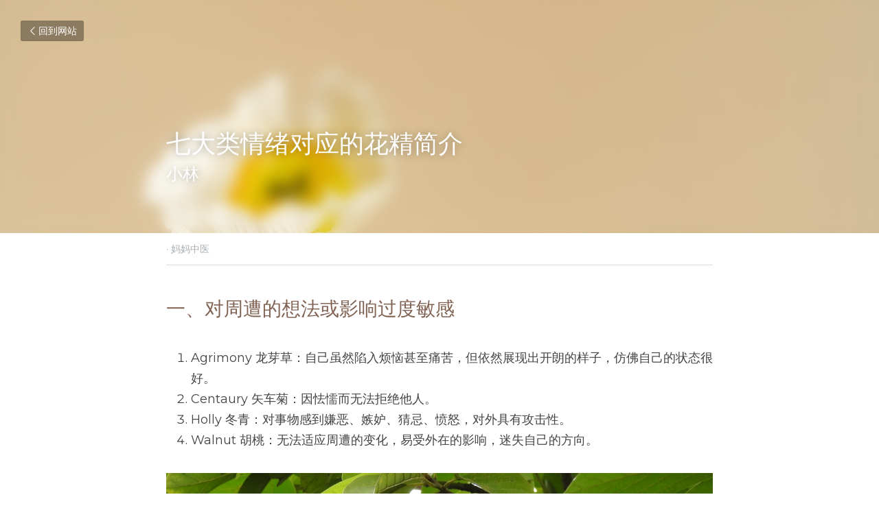

--- FILE ---
content_type: text/html; charset=utf-8
request_url: https://www.mommystcm-edu.com/blog/aa38570a01c
body_size: 43744
content:
<!-- Powered by Strikingly.com 4 (1) Jan 25, 2026 at 22:38-->
<!DOCTYPE html>
<html itemscope itemtype='http://schema.org/WebPage' lang='zh-CN' xmlns:og='http://ogp.me/ns#' xmlns='http://www.w3.org/1999/xhtml'>
<head>
<title>七大类情绪对应的花精简介 - 妈妈中医</title>
<link href="https://www.mommystcm-edu.com/blog/aa38570a01c.amp" rel="amphtml">
<meta content="text/html; charset=UTF-8" http-equiv="Content-Type">
<meta content="width=device-width,initial-scale=1.0,user-scalable=yes,minimum-scale=1.0,maximum-scale=3.0" id="viewport" name="viewport">
<meta content="一、对周遭的想法或影响过度敏感 Agrimony 龙芽草：自己虽然陷入烦恼甚至痛苦，但依然展现出开朗的样子，仿佛自己的状态很好。&nbsp;Centaury 矢车菊：因怯懦而无法拒绝他人。Holly 冬青：对事物感到嫌恶、嫉妒、猜忌、愤怒，对外具有攻击性。&nbsp;Walnut 胡桃：无法适应周遭的变化，易受外在的影响，迷失自己的方向。 二、对他人过于关心 Beech 山毛榉" name="description">
<meta content="article" property="og:type">
<meta content="七大类情绪对应的花精简介" property="og:title">
<meta content="https://www.mommystcm-edu.com/blog/aa38570a01c" property="og:url">
<meta content="https://images.unsplash.com/photo-1587317996312-6314ec7b5a06?ixlib=rb-1.2.1&amp;q=85&amp;fm=jpg&amp;crop=entropy&amp;cs=srgb&amp;h=9000&amp;w=1200&amp;fit=clip&amp;fm=jpg" property="og:image">
<meta content="七大类情绪对应的花精简介" property="og:site_name">
<meta content="一、对周遭的想法或影响过度敏感 Agrimony 龙芽草：自己虽然陷入烦恼甚至痛苦，但依然展现出开朗的样子，仿佛自己的状态很好。&nbsp;Centaury 矢车菊：因怯懦而无法拒绝他人。Holly 冬青：对事物感到嫌恶、嫉妒、猜忌、愤怒，对外具有攻击性。&nbsp;Walnut 胡桃：无法适应周遭的变化，易受外在的影响，迷失自己的方向。 二、对他人过于关心 Beech 山毛榉" property="og:description">
<meta content="七大类情绪对应的花精简介" itemprop="name">
<meta content="一、对周遭的想法或影响过度敏感 Agrimony 龙芽草：自己虽然陷入烦恼甚至痛苦，但依然展现出开朗的样子，仿佛自己的状态很好。&nbsp;Centaury 矢车菊：因怯懦而无法拒绝他人。Holly 冬青：对事物感到嫌恶、嫉妒、猜忌、愤怒，对外具有攻击性。&nbsp;Walnut 胡桃：无法适应周遭的变化，易受外在的影响，迷失自己的方向。 二、对他人过于关心 Beech 山毛榉" itemprop="description">
<meta content="https://images.unsplash.com/photo-1587317996312-6314ec7b5a06?ixlib=rb-1.2.1&amp;q=85&amp;fm=jpg&amp;crop=entropy&amp;cs=srgb&amp;h=9000&amp;w=1200&amp;fit=clip&amp;fm=jpg" itemprop="image">
<meta name="csrf-param" content="authenticity_token">
<meta name="csrf-token" content="w8yUGUaWF9d0PTHj6ASzw3UZFhnquZEQXoe3oAqtOrj9sEJi/nzVDI6w7+t5kBRH0HBnVGKQcytY9pnOMGCBCQ==">
<style>a,h1,input,p{margin:0;padding:0;border:0;font-weight:400;font-style:normal;font-size:100%;line-height:1;font-family:inherit}@font-face{font-family:open_sans;src:url(https://static-assets.strikinglycdn.com/webpack/fonts/OpenSans-Bold-webfont.1d9c7945c7bc7dd0909105119bfbc191.eot);src:url(https://static-assets.strikinglycdn.com/webpack/fonts/OpenSans-Bold-webfont.1d9c7945c7bc7dd0909105119bfbc191.eot?#iefix) format("embedded-opentype"),url(https://static-assets.strikinglycdn.com/webpack/fonts/OpenSans-Bold-webfont.2e90d5152ce92858b62ba053c7b9d2cb.woff) format("woff"),url(https://static-assets.strikinglycdn.com/webpack/fonts/OpenSans-Bold-webfont.76cc6be5d8a231dc012fef4bdb86f79c.ttf) format("truetype"),url(https://static-assets.strikinglycdn.com/webpack/fonts/OpenSans-Bold-webfont.93349923b5274a36ac93cb3168d09123.svg#open_sansbold) format("svg");font-weight:700;font-style:normal;font-display:swap}@font-face{font-family:open_sans;src:url(https://static-assets.strikinglycdn.com/webpack/fonts/OpenSans-BoldItalic-webfont.6218c213bb8cf22b25710da6f3a90e48.eot);src:url(https://static-assets.strikinglycdn.com/webpack/fonts/OpenSans-BoldItalic-webfont.6218c213bb8cf22b25710da6f3a90e48.eot?#iefix) format("embedded-opentype"),url(https://static-assets.strikinglycdn.com/webpack/fonts/OpenSans-BoldItalic-webfont.7657144ec477cd61ac4a5d1af3fa2d28.woff) format("woff"),url(https://static-assets.strikinglycdn.com/webpack/fonts/OpenSans-BoldItalic-webfont.b6690626036a7d6824632769305b1978.ttf) format("truetype"),url(https://static-assets.strikinglycdn.com/webpack/fonts/OpenSans-BoldItalic-webfont.2b4eeeaef53b3496a5cdf82803666ed7.svg#open_sansbold_italic) format("svg");font-weight:700;font-style:italic;font-display:swap}@font-face{font-family:open_sans;src:url(https://static-assets.strikinglycdn.com/webpack/fonts/OpenSans-Italic-webfont.43d5342998f3607bd61a8239e98b1160.eot);src:url(https://static-assets.strikinglycdn.com/webpack/fonts/OpenSans-Italic-webfont.43d5342998f3607bd61a8239e98b1160.eot?#iefix) format("embedded-opentype"),url(https://static-assets.strikinglycdn.com/webpack/fonts/OpenSans-Italic-webfont.f42641eed834f7b97a9499362c6c8855.woff) format("woff"),url(https://static-assets.strikinglycdn.com/webpack/fonts/OpenSans-Italic-webfont.de7ef31e6295902347c5c3643b2d82da.ttf) format("truetype"),url(https://static-assets.strikinglycdn.com/webpack/fonts/OpenSans-Italic-webfont.5b774c25787e0a52c013463c9e3c4219.svg#open_sansitalic) format("svg");font-weight:400;font-style:italic;font-display:swap}@font-face{font-family:open_sans;src:url(https://static-assets.strikinglycdn.com/webpack/fonts/OpenSans-Light-webfont.09e00aa7622ece30a0f1e06b55f66c2a.eot);src:url(https://static-assets.strikinglycdn.com/webpack/fonts/OpenSans-Light-webfont.09e00aa7622ece30a0f1e06b55f66c2a.eot?#iefix) format("embedded-opentype"),url(https://static-assets.strikinglycdn.com/webpack/fonts/OpenSans-Light-webfont.45b47f3e9c7d74b80f5c6e0a3c513b23.woff) format("woff"),url(https://static-assets.strikinglycdn.com/webpack/fonts/OpenSans-Light-webfont.2e98fc3ce85f31f63010b706259cb604.ttf) format("truetype"),url(https://static-assets.strikinglycdn.com/webpack/fonts/OpenSans-Light-webfont.8f04ed9aeb2185499068d84842b95aa1.svg#open_sanslight) format("svg");font-weight:300;font-style:normal;font-display:swap}@font-face{font-family:open_sans;src:url(https://static-assets.strikinglycdn.com/webpack/fonts/OpenSans-LightItalic-webfont.550b5fda4a27cfedb7131b1a6e85e748.eot);src:url(https://static-assets.strikinglycdn.com/webpack/fonts/OpenSans-LightItalic-webfont.550b5fda4a27cfedb7131b1a6e85e748.eot?#iefix) format("embedded-opentype"),url(https://static-assets.strikinglycdn.com/webpack/fonts/OpenSans-LightItalic-webfont.b553da506077488bc65289e10841d527.woff) format("woff"),url(https://static-assets.strikinglycdn.com/webpack/fonts/OpenSans-LightItalic-webfont.1d22953c479914c2f801e08de666b0e8.ttf) format("truetype"),url(https://static-assets.strikinglycdn.com/webpack/fonts/OpenSans-LightItalic-webfont.fd6dd5fa10c5a74f0a767eeb695342f1.svg#open_sanslight_italic) format("svg");font-weight:300;font-style:italic;font-display:swap}@font-face{font-family:open_sans;src:url(https://static-assets.strikinglycdn.com/webpack/fonts/OpenSans-Regular-webfont.c4d82460ef260eb1589e73528cbfb257.eot);src:url(https://static-assets.strikinglycdn.com/webpack/fonts/OpenSans-Regular-webfont.c4d82460ef260eb1589e73528cbfb257.eot?#iefix) format("embedded-opentype"),url(https://static-assets.strikinglycdn.com/webpack/fonts/OpenSans-Regular-webfont.79515ad0788973c533405f7012dfeccd.woff) format("woff"),url(https://static-assets.strikinglycdn.com/webpack/fonts/OpenSans-Regular-webfont.488d5cc145299ba07b75495100419ee6.ttf) format("truetype"),url(https://static-assets.strikinglycdn.com/webpack/fonts/OpenSans-Regular-webfont.8185eb3059c46e4169ce107dfcf85950.svg#open_sansregular) format("svg");font-weight:400;font-style:normal;font-display:swap}@font-face{font-family:open_sans;src:url(https://static-assets.strikinglycdn.com/webpack/fonts/OpenSans-Semibold-webfont.f28eb362fb6afe946d822ee5451c2146.eot);src:url(https://static-assets.strikinglycdn.com/webpack/fonts/OpenSans-Semibold-webfont.f28eb362fb6afe946d822ee5451c2146.eot?#iefix) format("embedded-opentype"),url(https://static-assets.strikinglycdn.com/webpack/fonts/OpenSans-Semibold-webfont.697574b47bcfdd2c45e3e63c7380dd67.woff) format("woff"),url(https://static-assets.strikinglycdn.com/webpack/fonts/OpenSans-Semibold-webfont.b32acea6fd3c228b5059042c7ad21c55.ttf) format("truetype"),url(https://static-assets.strikinglycdn.com/webpack/fonts/OpenSans-Semibold-webfont.3f6b1eed8a0832d6f316fc26526348a8.svg#open_sanssemibold) format("svg");font-weight:600;font-style:normal;font-display:swap}@font-face{font-family:open_sans;src:url(https://static-assets.strikinglycdn.com/webpack/fonts/OpenSans-SemiboldItalic-webfont.70bafcaaadad9e17b9c7784abbc6b1c2.eot);src:url(https://static-assets.strikinglycdn.com/webpack/fonts/OpenSans-SemiboldItalic-webfont.70bafcaaadad9e17b9c7784abbc6b1c2.eot?#iefix) format("embedded-opentype"),url(https://static-assets.strikinglycdn.com/webpack/fonts/OpenSans-SemiboldItalic-webfont.719f7321a8366f4ee609737026432113.woff) format("woff"),url(https://static-assets.strikinglycdn.com/webpack/fonts/OpenSans-SemiboldItalic-webfont.64f886b232962979e2eaf29d93108286.ttf) format("truetype"),url(https://static-assets.strikinglycdn.com/webpack/fonts/OpenSans-SemiboldItalic-webfont.70eb93d7ba2ad241180085a9a74b0b95.svg#open_sanssemibold_italic) format("svg");font-weight:600;font-style:italic;font-display:swap}@media only screen and (max-width:489px){.s-blog h1{font-size:38px}}@font-face{font-family:Font Awesome\ 5 Free;font-style:normal;font-weight:400;font-display:block;src:url(https://static-assets.strikinglycdn.com/webpack/fonts/fa-regular-400.7630483dd4b0c48639d2ac54a894b450.eot);src:url(https://static-assets.strikinglycdn.com/webpack/fonts/fa-regular-400.7630483dd4b0c48639d2ac54a894b450.eot?#iefix) format("embedded-opentype"),url(https://static-assets.strikinglycdn.com/webpack/fonts/fa-regular-400.f0f8230116992e521526097a28f54066.woff2) format("woff2"),url(https://static-assets.strikinglycdn.com/webpack/fonts/fa-regular-400.7124eb50fc8227c78269f2d995637ff5.woff) format("woff"),url(https://static-assets.strikinglycdn.com/webpack/fonts/fa-regular-400.1f77739ca9ff2188b539c36f30ffa2be.ttf) format("truetype"),url(https://static-assets.strikinglycdn.com/webpack/fonts/fa-regular-400.0bb428459c8ecfa61b22a03def1706e6.svg#fontawesome) format("svg")}@font-face{font-family:Font Awesome\ 5 Free;font-style:normal;font-weight:900;font-display:block;src:url(https://static-assets.strikinglycdn.com/webpack/fonts/fa-solid-900.1042e8ca1ce821518a2d3e7055410839.eot);src:url(https://static-assets.strikinglycdn.com/webpack/fonts/fa-solid-900.1042e8ca1ce821518a2d3e7055410839.eot?#iefix) format("embedded-opentype"),url(https://static-assets.strikinglycdn.com/webpack/fonts/fa-solid-900.e8a427e15cc502bef99cfd722b37ea98.woff2) format("woff2"),url(https://static-assets.strikinglycdn.com/webpack/fonts/fa-solid-900.9fe5a17c8ab036d20e6c5ba3fd2ac511.woff) format("woff"),url(https://static-assets.strikinglycdn.com/webpack/fonts/fa-solid-900.605ed7926cf39a2ad5ec2d1f9d391d3d.ttf) format("truetype"),url(https://static-assets.strikinglycdn.com/webpack/fonts/fa-solid-900.376c1f97f6553dea1ca9b3f9081889bd.svg#fontawesome) format("svg")}@font-face{font-family:entypo;src:url(https://static-assets.strikinglycdn.com/webpack/fonts/entypo-fontello.d0357bfa224a314326f33b2840c79879.eot);src:url(https://static-assets.strikinglycdn.com/webpack/fonts/entypo-fontello.d0357bfa224a314326f33b2840c79879.eot) format("embedded-opentype"),url(https://static-assets.strikinglycdn.com/webpack/fonts/entypo-fontello.56c0334a3129bf39b25e0d4e67fcf233.woff) format("woff"),url(https://static-assets.strikinglycdn.com/webpack/fonts/entypo-fontello.dfaf21d0ca7ba2de51bcab7792332f02.ttf) format("truetype");font-weight:400;font-style:normal;font-display:swap}#s-content h1{line-height:inherit;font-weight:inherit}@media only screen and (max-width:479px){#s-content h1{font-size:36px}}#s-content h1{margin-bottom:10px}h1{font-weight:500}h1{font-weight:800}body,html{margin:0;padding:0}a,h1,h2,img,input,li,ol,p{margin:0;padding:0;border:0;font-weight:400;font-style:normal;font-size:100%;line-height:1;font-family:inherit}ol{list-style:none}html{font-size:100%;-webkit-text-size-adjust:100%;-ms-text-size-adjust:100%}img{border:0;-ms-interpolation-mode:bicubic}a{text-decoration:none}html{font-size:14px;line-height:1}input::-webkit-input-placeholder{color:#c0c4c8}.eu-cookie-setting-dialog{width:100%;position:fixed;top:50%;left:50%;display:none;padding:20px;z-index:10000;max-width:500px;border-radius:5px;box-sizing:border-box;color:#555;-webkit-transform:translate(-50%,-50%);transform:translate(-50%,-50%);background-color:#f4f6f8;-webkit-animation:.3s ease-in-out slide_in_animation;animation:.3s ease-in-out slide_in_animation}.eu-cookie-setting-dialog .setting-title{font-size:14px;font-weight:700}.eu-cookie-setting-dialog .setting-item{display:-webkit-flex;display:flex;margin-top:20px;-webkit-align-items:flex-start;align-items:flex-start}.eu-cookie-setting-dialog .item-content{font-size:12px;margin:0 8px}.eu-cookie-setting-dialog .item-label{line-height:1;font-weight:700}.eu-cookie-setting-dialog .item-text{margin-top:5px;line-height:1.5}.eu-cookie-setting-dialog .setting-footer{margin-top:20px;text-align:right}.eu-cookie-setting-dialog .save-btn{color:#fff;font-size:12px;font-weight:700;padding:8px 10px;border-radius:4px;display:inline-block;letter-spacing:normal;background:#4b5056}.eu-cookie-setting-mask{position:fixed;display:none;top:0;left:0;width:100%;height:100%;z-index:10000;background:rgba(0,0,0,.4);-webkit-animation:.2s ease-in-out slide_in_animation;animation:.2s ease-in-out slide_in_animation}@-webkit-keyframes slide_in_animation{0%{opacity:0}to{opacity:1}}@keyframes slide_in_animation{0%{opacity:0}to{opacity:1}}#s-content{padding:0!important}.s-blog .container{position:relative;width:816px;margin:0 auto;padding:0}.s-blog .container .columns{float:left;display:inline;margin-left:10px;margin-right:10px}.s-blog .container .sixteen.columns{width:796px}@media only screen and (min-width:728px) and (max-width:879px){.s-blog .container{position:relative;width:640px;margin:0 auto;padding:0}.s-blog .container .columns{float:left;display:inline;margin-left:7px;margin-right:7px}.s-blog .container .sixteen.columns{width:626px}}@media only screen and (min-width:590px) and (max-width:727px){.s-blog .container{position:relative;width:556px;padding:0;margin:0 auto}.s-blog .container .columns,.s-blog .container .sixteen.columns{width:540px;margin-left:8px;margin-right:8px}}@media only screen and (min-width:490px) and (max-width:589px){.s-blog .container{position:relative;width:456px;padding:0;margin:0 auto}.s-blog .container .columns,.s-blog .container .sixteen.columns{width:440px;margin-left:8px;margin-right:8px}}@media only screen and (min-width:430px) and (max-width:489px){.s-blog .container{position:relative;width:396px;padding:0;margin:0 auto}.s-blog .container .columns,.s-blog .container .sixteen.columns{width:380px;margin-left:8px;margin-right:8px}}@media only screen and (min-width:370px) and (max-width:429px){.s-blog .container{position:relative;width:336px;padding:0;margin:0 auto}.s-blog .container .columns,.s-blog .container .sixteen.columns{width:320px;margin-left:8px;margin-right:8px}}@media only screen and (min-width:350px) and (max-width:369px){.s-blog .container{position:relative;width:316px;padding:0;margin:0 auto}.s-blog .container .columns,.s-blog .container .sixteen.columns{width:300px;margin-left:8px;margin-right:8px}}@media only screen and (max-width:349px){.s-blog .container{position:relative;width:296px;padding:0;margin:0 auto}.s-blog .container .columns,.s-blog .container .sixteen.columns{width:280px;margin-left:8px;margin-right:8px}}#s-content h1{font-size:48px}.s-font-body{font-size:18px}.s-font-heading{font-size:36px}.s-blog .s-blog-body{background:#fff}.s-blog .s-block{text-align:left}.s-blog .s-blog-post-section{position:relative;margin-bottom:30px}.s-blog .s-blog-post-section .s-image{width:100%}.s-blog .s-blog-post-section .s-image .s-component-content{text-align:center}.s-blog .s-blog-post-section .s-image .s-component-content img{max-width:100%}.s-blog .s-blog-post-section .s-text .s-component-content{color:#444;line-height:1.7;float:none;display:block;margin-left:0;margin-right:0}.s-blog .s-blog-post-section .s-text .s-component-content li,.s-blog .s-blog-post-section .s-text .s-component-content ol,.s-blog .s-blog-post-section .s-text .s-component-content p{line-height:1.7}.s-blog{font-size:18px}.s-blog h1{font-size:50px}.s-blog h2{font-size:32px}.s-blog .s-blog-padding{padding:40px 0 60px}@media only screen and (max-width:727px){.s-blog .s-blog-padding{padding:30px 0}}.s-blog .s-blog-header .s-blog-header-inner{display:table;width:100%;height:auto;height:340px;color:#fff;overflow:hidden}.s-blog .s-blog-header .s-blog-header-inner h1{color:#fff}.s-blog .s-blog-header .s-blog-header-inner .s-blog-title{font-size:45px;margin-bottom:10px}@media only screen and (max-width:727px){.s-blog .s-blog-header .s-blog-header-inner .s-blog-title{font-size:36px}.s-blog .s-blog-header .s-blog-header-inner{height:220px}}.s-blog .s-blog-header .s-blog-header-inner .s-blog-subtitle{font-size:24px}.s-blog .s-blog-header .s-blog-header-inner.s-bg-light-text{color:#fff}.s-blog .s-blog-header .s-blog-header-inner.s-bg-light-text .s-blog-subtitle,.s-blog .s-blog-header .s-blog-header-inner.s-bg-light-text .s-blog-title{text-shadow:0 1px 12px rgba(0,0,0,.35)}.s-blog .s-blog-header .s-blog-header-inner .table-row-wrap{display:none}@media only screen and (max-width:489px){.s-blog h1{font-size:38px}.s-blog h2{font-size:28px}.s-blog .s-blog-padding{padding-top:15px}.s-blog .s-blog-header .s-blog-header-inner .s-blog-back-link{display:none!important}.s-blog .s-blog-header .s-blog-header-inner .table-row-wrap{display:table-row;height:30px}@-moz-document url-prefix(){.s-blog .s-blog-header .s-blog-header-inner .table-row-wrap .container{padding-top:20px!important}}.s-blog .s-blog-header .s-blog-header-inner .table-row-wrap .s-blog-back-link{position:static;display:inline-block!important}}.s-blog .s-blog-header .s-blog-header-inner .s-blog-header-content{display:table-cell;vertical-align:bottom}.s-blog .s-blog-header .s-blog-header-inner .s-blog-subtitle-wrapper{font-size:36px;line-height:1.4;margin-bottom:10px}.s-blog .s-blog-header .s-blog-header-inner .s-blog-back-link{font-size:14px;background:rgba(0,0,0,.35);border-radius:3px;padding:8px 10px;color:#fff;line-height:1;display:inline-block;zoom:1;position:absolute;top:30px;left:30px;box-shadow:inset 0 0 2px rgba(0,0,0,.2);z-index:10!important}.s-blog .s-blog-header .s-blog-header-inner .s-blog-back-link .left-arrow{margin-right:2px}.s-blog .s-blog-header .s-blog-header-bottom{background:#fff}.s-blog .s-blog-header .s-blog-header-bottom .s-blog-info{padding:12px 0;border-bottom:1px solid #ddd;color:#a9aeb2;font-size:14px}.s-blog .s-blog-footer .s-blog-footer-inner .s-blog-subscription .fa-spinner{margin-left:5px}#s-content .s-blog-content .s-blog-body h2{margin-bottom:0}#s-content .s-blog-content .s-blog-body h2 p{line-height:1.7}body{-webkit-animation-duration:.1s;-webkit-animation-name:fontfix;-webkit-animation-iteration-count:1;-webkit-animation-timing-function:linear;-webkit-animation-delay:.1s}@-webkit-keyframes fontfix{0%{opacity:1}to{opacity:1}}.container:after{content:"\0020";display:block;height:0;clear:both;visibility:hidden}#strikingly-tooltip-container{position:fixed;top:0;left:0;z-index:10000;width:100%;font-family:open_sans,Open Sans,sans-serif}#strikingly-tooltip-container:lang(zh),#strikingly-tooltip-container:lang(zh-cn){font-family:open_sans,Open Sans,PingFang SC,Microsoft YaHei,微软雅黑,STXihei,华文细黑,sans-serif}::-webkit-input-placeholder{color:#c6c9cd;font-weight:400}:-moz-placeholder{color:#c6c9cd;font-weight:400}::-moz-placeholder{color:#c6c9cd;font-weight:400}::-ms-input-placeholder{color:#c6c9cd;font-weight:400}::input-placeholder{color:#c6c9cd;font-weight:400}.s-blog-info{font-size:16px}.s-blog-info .s-blog-tags{position:relative;z-index:1;display:inline-block;line-height:16px;word-break:break-word}.s-blog-info .s-blog-tags .s-blog-tag{position:relative;margin:3px 3px 3px 0;display:inline-block}.s-blog-info .s-blog-tags .s-blog-tag.last{margin-right:0}.fa{-moz-osx-font-smoothing:grayscale;-webkit-font-smoothing:antialiased;display:inline-block;font-style:normal;font-variant:normal;text-rendering:auto;line-height:1}.fa-pulse{-webkit-animation:1s steps(8) infinite fa-spin;animation:1s steps(8) infinite fa-spin}@-webkit-keyframes fa-spin{0%{-webkit-transform:rotate(0);transform:rotate(0)}to{-webkit-transform:rotate(1turn);transform:rotate(1turn)}}@keyframes fa-spin{0%{-webkit-transform:rotate(0);transform:rotate(0)}to{-webkit-transform:rotate(1turn);transform:rotate(1turn)}}.fa-spinner:before{content:"\f110"}.fa{font-family:Font Awesome\ 5 Free}.fa{font-weight:900}[class*=" entypo-"]:before{font-family:entypo;font-style:normal;font-weight:400;speak:none;display:inline-block;text-decoration:inherit;width:1em;text-align:center;font-variant:normal;text-transform:none;line-height:1em}.entypo-left-open-big:before{content:"\e874"}.s-component{position:relative}#s-content{position:relative;overflow:hidden;margin-left:0;min-height:100vh;font-size:16px}#s-content h1{font-size:45px}#s-content h2{font-size:36px}#s-content h1,#s-content h2{line-height:inherit;font-weight:inherit}@media only screen and (max-width:479px){#s-content h1{font-size:36px}#s-content h2{font-size:24px}}.s-text .s-component-content{word-wrap:break-word}body:not(.edit) .s-text .s-component-content ol>li{margin-left:2em}.s-text .s-component-content ol{margin:1em 0}.s-text .s-component-content ol{list-style:decimal}.s-text .s-component-content p{line-height:inherit}.s-image{min-height:1px}.s-image img{max-width:100%;vertical-align:middle}.s-ratio-box{position:relative;margin:0 auto}.s-ratio-box img{position:absolute;top:0;left:0;width:100%;height:100%;display:block}.s-block .s-block-item.s-repeatable-item{vertical-align:top;margin-bottom:30px;max-width:100%}@media only screen and (max-width:727px){.s-block .s-block-item.s-repeatable-item{clear:both!important}}.s-block .s-block-item.s-narrow-margin{margin-bottom:15px}.s-bg-blurred{position:relative}@media only screen and (max-width:768px){html{scrollbar-width:none;-ms-overflow-style:none}::-webkit-scrollbar{width:0}}.s-font-title{font-family:montserrat,sans-serif}.s-font-title:lang(zh),.s-font-title:lang(zh-cn){font-family:montserrat,PingFang SC,Microsoft YaHei,微软雅黑,STXihei,华文细黑,sans-serif}.s-font-body{font-family:montserrat,sans-serif}.s-font-body:lang(zh),.s-font-body:lang(zh-cn){font-family:montserrat,PingFang SC,Microsoft YaHei,微软雅黑,STXihei,华文细黑,sans-serif}.s-font-heading{font-family:montserrat,sans-serif}.s-font-heading:lang(zh),.s-font-heading:lang(zh-cn){font-family:montserrat,PingFang SC,Microsoft YaHei,微软雅黑,STXihei,华文细黑,sans-serif}.s-blog .s-blog-body,.s-blog .s-blog-header{font-family:montserrat,sans-serif}.s-blog .s-blog-body:lang(zh),.s-blog .s-blog-body:lang(zh-cn),.s-blog .s-blog-header:lang(zh),.s-blog .s-blog-header:lang(zh-cn){font-family:montserrat,PingFang SC,Microsoft YaHei,微软雅黑,STXihei,华文细黑,sans-serif}#s-content h1,#s-content h2{margin-bottom:10px}.s-blog .s-blog-header .s-blog-header-inner.s-bg-light-text h1{color:#fff}h1,h2{font-weight:500}h1,h2{font-weight:800}</style>
  <script>
window.$S={};$S.conf={"SUPPORTED_CURRENCY":[{"code":"AED","symbol":"\u062f.\u0625","decimal":".","thousand":",","precision":2,"name":"\u963f\u8054\u914b\u8fea\u62c9\u59c6"},{"code":"AFN","symbol":"\u060b","decimal":".","thousand":",","precision":2,"name":"\u963f\u5bcc\u6c57\u5c3c"},{"code":"ALL","symbol":"Lek","decimal":",","thousand":".","precision":2,"name":"\u963f\u5c14\u5df4\u5c3c\u4e9a\u5217\u514b"},{"code":"AMD","symbol":"\u058f","decimal":",","thousand":".","precision":2,"name":"\u4e9a\u7f8e\u5c3c\u4e9a\u5fb7\u62c9\u59c6"},{"code":"ANG","symbol":"\u0192","decimal":",","thousand":".","precision":2,"name":"\u8377\u5c5e\u5b89\u7684\u5217\u65af\u76fe"},{"code":"AOA","symbol":"Kz","decimal":",","thousand":".","precision":2,"name":"\u5b89\u54e5\u62c9\u5bbd\u624e"},{"code":"ARS","symbol":"$","decimal":",","thousand":".","precision":2,"name":"\u963f\u6839\u5ef7\u6bd4\u7d22"},{"code":"AUD","symbol":"A$","decimal":".","thousand":" ","precision":2,"name":"\u6fb3\u5927\u5229\u4e9a\u5143"},{"code":"AWG","symbol":"\u0192","decimal":".","thousand":",","precision":2,"name":"\u963f\u9c81\u5df4\u5f17\u7f57\u6797"},{"code":"AZN","symbol":"\u20bc","decimal":".","thousand":",","precision":2,"name":"\u963f\u585e\u62dc\u7586\u9a6c\u7eb3\u7279"},{"code":"BAM","symbol":"KM","decimal":",","thousand":".","precision":2,"name":"\u6ce2\u65af\u5c3c\u4e9a-\u9ed1\u585e\u54e5\u7ef4\u90a3\u53ef\u5151\u6362\u9a6c\u514b"},{"code":"BBD","symbol":"$","decimal":".","thousand":",","precision":2,"name":"\u5df4\u5df4\u591a\u65af\u5143"},{"code":"BDT","symbol":"Tk","decimal":".","thousand":",","precision":2,"name":"\u5b5f\u52a0\u62c9\u56fd \u5854\u5361"},{"code":"BGN","symbol":"\u043b\u0432","decimal":",","thousand":".","precision":2,"name":"\u4fdd\u52a0\u5229\u4e9a\u5217\u5f17"},{"code":"BHD","symbol":"\u062f.\u0628","decimal":".","thousand":",","precision":3,"name":"\u5df4\u6797\u7b2c\u7eb3\u5c14"},{"code":"BIF","symbol":"FBu","decimal":".","thousand":",","precision":0,"name":"\u5e03\u9686\u8fea\u6cd5\u90ce"},{"code":"BMD","symbol":"$","decimal":".","thousand":",","precision":2,"name":"\u767e\u6155\u5927\u5143"},{"code":"BND","symbol":"$","decimal":".","thousand":",","precision":2,"name":"\u6587\u83b1\u5143"},{"code":"BOB","symbol":"$b","decimal":",","thousand":".","precision":2,"name":"\u73bb\u5229\u7ef4\u4e9a\u8bfa"},{"code":"BRL","symbol":"R$","decimal":",","thousand":".","precision":2,"name":"\u5df4\u897f\u96f7\u4e9a\u5c14","format":"%s %v"},{"code":"BSD","symbol":"$","decimal":".","thousand":",","precision":2,"name":"\u5df4\u54c8\u9a6c\u5143"},{"code":"BTN","symbol":"Nu.","decimal":".","thousand":",","precision":2,"name":"\u4e0d\u4e39\u52aa\u5c14\u7279\u9c81\u59c6"},{"code":"BWP","symbol":"P","decimal":".","thousand":",","precision":2,"name":"\u535a\u8328\u74e6\u7eb3\u666e\u62c9"},{"code":"BYN","symbol":"Br","decimal":".","thousand":",","precision":2,"name":"\u767d\u4fc4\u7f57\u65af\u5362\u5e03"},{"code":"BZD","symbol":"BZ$","decimal":".","thousand":",","precision":2,"name":"\u4f2f\u5229\u5179\u5143"},{"code":"CAD","symbol":"$","decimal":".","thousand":",","precision":2,"name":"\u52a0\u62ff\u5927\u5143"},{"code":"CDF","symbol":"FC","decimal":".","thousand":",","precision":2,"name":"\u521a\u679c\u6cd5\u90ce"},{"code":"CHF","symbol":"CHF","decimal":".","thousand":"'","precision":2,"name":"\u745e\u58eb\u6cd5\u90ce","format":"%s %v"},{"code":"CLP","symbol":"$","decimal":"","thousand":".","precision":0,"name":"\u667a\u5229 \u6bd4\u7d22"},{"code":"CNY","symbol":"\u00a5","decimal":".","thousand":",","precision":2,"name":"\u4eba\u6c11\u5e01"},{"code":"CRC","symbol":"\u20a1","decimal":",","thousand":".","precision":2,"name":"\u54e5\u65af\u8fbe\u9ece\u52a0\u79d1\u6717"},{"code":"CUP","symbol":"$","decimal":".","thousand":",","precision":2,"name":"\u53e4\u5df4\u6bd4\u7d22"},{"code":"CVE","symbol":"$","decimal":".","thousand":",","precision":2,"name":"\u4f5b\u5f97\u89d2\u57c3\u65af\u5e93\u591a"},{"code":"CZK","symbol":"K\u010d","decimal":",","thousand":".","precision":2,"name":"\u6377\u514b\u514b\u6717","format":"%v %s"},{"code":"DJF","symbol":"Fdj","decimal":".","thousand":",","precision":0,"name":"\u5409\u5e03\u63d0\u6cd5\u90ce"},{"code":"DKK","symbol":"kr","decimal":".","thousand":",","precision":2,"name":"\u4e39\u9ea6\u514b\u6717","format":"%v %s"},{"code":"DOP","symbol":"RD$","decimal":".","thousand":",","precision":2,"name":"\u591a\u7c73\u5c3c\u52a0\u6bd4\u7d22"},{"code":"DZD","symbol":"\u062f\u062c","decimal":",","thousand":".","precision":2,"name":"\u963f\u5c14\u53ca\u5229\u4e9a\u7b2c\u7eb3\u5c14"},{"code":"EGP","symbol":"E\u00a3","decimal":".","thousand":",","precision":2,"name":"\u57c3\u53ca\u9551"},{"code":"ERN","symbol":"Nkf","decimal":".","thousand":",","precision":2,"name":"\u5384\u7acb\u7279\u91cc\u4e9a \u7eb3\u514b\u6cd5"},{"code":"ETB","symbol":"Br","decimal":".","thousand":",","precision":2,"name":"\u57c3\u585e\u4fc4\u6bd4\u4e9a\u6bd4\u5c14"},{"code":"EUR","symbol":"\u20ac","decimal":",","thousand":".","precision":2,"name":"\u6b27\u5143","format":"%v %s"},{"code":"FJD","symbol":"$","decimal":".","thousand":",","precision":2,"name":"\u6590\u6d4e\u5143"},{"code":"FKP","symbol":"\u00a3","decimal":".","thousand":",","precision":2,"name":"\u798f\u514b\u5170\u7fa4\u5c9b\u9551"},{"code":"GBP","symbol":"\u00a3","decimal":".","thousand":",","precision":2,"name":"\u82f1\u9551"},{"code":"GEL","symbol":"\u10da","decimal":",","thousand":".","precision":2,"name":"\u683c\u9c81\u5409\u4e9a\u62c9\u91cc"},{"code":"GGP","symbol":"\u00a3","decimal":".","thousand":",","precision":2,"name":"\u6839\u897f\u9551"},{"code":"GHS","symbol":"GH\u20b5","decimal":".","thousand":",","precision":2,"name":"\u52a0\u7eb3\u585e\u5730"},{"code":"GIP","symbol":"\u00a3","decimal":".","thousand":",","precision":2,"name":"\u76f4\u5e03\u7f57\u9640\u9551"},{"code":"GMD","symbol":"D","decimal":".","thousand":",","precision":2,"name":"\u5188\u6bd4\u4e9a\u8fbe\u62c9\u897f"},{"code":"GNF","symbol":"\u20a3","decimal":".","thousand":",","precision":0,"name":"\u51e0\u5185\u4e9a\u6cd5\u90ce"},{"code":"GTQ","symbol":"Q","decimal":".","thousand":",","precision":2,"name":"\u5371\u5730\u9a6c\u62c9\u683c\u67e5\u5c14"},{"code":"GYD","symbol":"G$","decimal":".","thousand":",","precision":2,"name":"\u572d\u4e9a\u90a3\u5143"},{"code":"HKD","symbol":"HK$","decimal":".","thousand":",","precision":2,"name":"\u6e2f\u5e01"},{"code":"HNL","symbol":"L","decimal":".","thousand":",","precision":2,"name":"\u6d2a\u90fd\u62c9\u65af\u4f26\u76ae\u62c9"},{"code":"HRK","symbol":"kn","decimal":".","thousand":",","precision":2,"name":"\u514b\u7f57\u5730\u4e9a\u5e93\u7eb3"},{"code":"HTG","symbol":"G","decimal":".","thousand":",","precision":2,"name":"\u6d77\u5730\u53e4\u5fb7"},{"code":"HUF","symbol":"Ft","decimal":"","thousand":",","precision":0,"name":"\u5308\u7259\u5229\u798f\u6797","format":"%v %s"},{"code":"ILS","symbol":"\u20aa","decimal":".","thousand":",","precision":2,"name":"\u4ee5\u8272\u5217\u65b0\u8c22\u514b\u5c14"},{"code":"IMP","symbol":"\u00a3","decimal":".","thousand":",","precision":2,"name":"\u9a6c\u6069\u5c9b\u9551"},{"code":"INR","symbol":"\u20b9","decimal":".","thousand":",","precision":2,"name":"\u5370\u5ea6 \u5362\u6bd4"},{"code":"IQD","symbol":"\u062f.\u0639","decimal":".","thousand":",","precision":3,"name":"\u4f0a\u62c9\u514b\u7b2c\u7eb3\u5c14"},{"code":"IRR","symbol":"\u062a\u0648\u0645\u0627\u0646","decimal":".","thousand":",","precision":2,"name":"\u4f0a\u6717\u91cc\u4e9a\u5c14"},{"code":"ISK","symbol":"kr","decimal":",","thousand":".","precision":2,"name":"\u51b0\u5c9b\u514b\u6717"},{"code":"JEP","symbol":"\u00a3","decimal":".","thousand":",","precision":2,"name":"\u6cfd\u897f\u9551"},{"code":"JMD","symbol":"J$","decimal":".","thousand":",","precision":2,"name":"\u7259\u4e70\u52a0\u5143"},{"code":"JOD","symbol":"JD","decimal":".","thousand":",","precision":3,"name":"\u7ea6\u65e6\u7b2c\u7eb3\u5c14"},{"code":"JPY","symbol":"\u00a5","decimal":"","thousand":",","precision":0,"name":"\u65e5\u5143","format":"%s %v"},{"code":"KES","symbol":"KSh","decimal":".","thousand":",","precision":2,"name":"\u80af\u5c3c\u4e9a\u5148\u4ee4"},{"code":"KGS","symbol":"\u043b\u0432","decimal":",","thousand":".","precision":2,"name":"\u5409\u5c14\u5409\u65af\u65af\u5766\u7d22\u59c6"},{"code":"KHR","symbol":"\u17db","decimal":".","thousand":",","precision":2,"name":"\u67ec\u57d4\u5be8\u745e\u5c14"},{"code":"KMF","symbol":"CF","decimal":".","thousand":",","precision":0,"name":"\u79d1\u6469\u7f57\u6cd5\u90ce"},{"code":"KPW","symbol":"\u20a9","decimal":".","thousand":",","precision":2,"name":"\u671d\u9c9c\u5143"},{"code":"KRW","symbol":"\uc6d0","decimal":"","thousand":",","precision":0,"name":"\u97e9\u5143","format":"%v %s"},{"code":"KWD","symbol":"\u062f.\u0643","decimal":".","thousand":",","precision":3,"name":"\u79d1\u5a01\u7279\u7b2c\u7eb3\u5c14"},{"code":"KYD","symbol":"CI$","decimal":".","thousand":",","precision":2,"name":"\u5f00\u66fc\u5143"},{"code":"KZT","symbol":"\u20b8","decimal":",","thousand":".","precision":2,"name":"\u54c8\u8428\u514b\u65af\u5766\u575a\u6208"},{"code":"LBP","symbol":"LL","decimal":".","thousand":",","precision":2,"name":"\u9ece\u5df4\u5ae9\u9551"},{"code":"LKR","symbol":"\u20a8","decimal":".","thousand":",","precision":2,"name":"\u65af\u91cc\u5170\u5361\u5362\u6bd4"},{"code":"LRD","symbol":"LR$","decimal":".","thousand":",","precision":2,"name":"\u5229\u6bd4\u91cc\u4e9a\u5143"},{"code":"LSL","symbol":"M","decimal":".","thousand":",","precision":2,"name":"\u83b1\u7d22\u6258\u6d1b\u8482"},{"code":"LYD","symbol":"LD","decimal":".","thousand":",","precision":3,"name":"\u5229\u6bd4\u4e9a\u7b2c\u7eb3\u5c14"},{"code":"MAD","symbol":"\u062f.\u0645.","decimal":",","thousand":".","precision":2,"name":"\u6469\u6d1b\u54e5\u8fea\u62c9\u59c6"},{"code":"MDL","symbol":"L","decimal":",","thousand":".","precision":2,"name":"\u6469\u5c14\u591a\u74e6\u5217\u4f0a"},{"code":"MGA","symbol":"Ar","decimal":".","thousand":",","precision":0,"name":"\u9a6c\u8fbe\u52a0\u65af\u52a0\u963f\u91cc\u4e9a\u91cc"},{"code":"MKD","symbol":"\u0434\u0435\u043d","decimal":",","thousand":".","precision":2,"name":"\u9a6c\u5176\u987f\u7b2c\u7eb3\u5c14"},{"code":"MMK","symbol":"Ks","decimal":".","thousand":",","precision":2,"name":"\u7f05\u7538\u5143"},{"code":"MNT","symbol":"\u20ae","decimal":".","thousand":",","precision":2,"name":"\u8499\u53e4\u56fe\u683c\u91cc\u514b"},{"code":"MOP","symbol":"MOP$","decimal":".","thousand":",","precision":2,"name":"\u6fb3\u95e8\u5e01"},{"code":"MRO","symbol":"UM","decimal":".","thousand":",","precision":2,"name":"\u6bdb\u91cc\u5854\u5c3c\u4e9a\u4e4c\u5409\u4e9a"},{"code":"MRU","symbol":"UM","decimal":".","thousand":",","precision":2,"name":"Mauritanian ouguiya"},{"code":"MUR","symbol":"\u20a8","decimal":".","thousand":",","precision":2,"name":"\u6bdb\u91cc\u6c42\u65af\u5362\u6bd4"},{"code":"MVR","symbol":"Rf","decimal":".","thousand":",","precision":2,"name":"\u9a6c\u5c14\u4ee3\u592b\u5362\u83f2\u4e9a"},{"code":"MWK","symbol":"K","decimal":".","thousand":",","precision":2,"name":"\u9a6c\u62c9\u7ef4\u514b\u74e6\u67e5"},{"code":"MXN","symbol":"$","decimal":".","thousand":",","precision":2,"name":"\u58a8\u897f\u54e5\u6bd4\u7d22"},{"code":"MYR","symbol":"RM","decimal":".","thousand":",","precision":2,"name":"\u9a6c\u6765\u897f\u4e9a \u4ee4\u5409"},{"code":"MZN","symbol":"MT","decimal":",","thousand":".","precision":2,"name":"\u83ab\u6851\u6bd4\u514b\u7f8e\u63d0\u5361"},{"code":"NAD","symbol":"N$","decimal":".","thousand":",","precision":2,"name":"\u7eb3\u7c73\u6bd4\u4e9a\u5143"},{"code":"NGN","symbol":"\u20a6","decimal":".","thousand":",","precision":2,"name":"\u5c3c\u65e5\u5229\u4e9a\u5948\u62c9"},{"code":"NIO","symbol":"C$","decimal":".","thousand":",","precision":2,"name":"\u5c3c\u52a0\u62c9\u74dc\u79d1\u591a\u5df4"},{"code":"NOK","symbol":"kr","decimal":",","thousand":".","precision":2,"name":"\u632a\u5a01\u514b\u6717","format":"%v %s"},{"code":"NPR","symbol":"\u20a8","decimal":".","thousand":",","precision":2,"name":"\u5c3c\u6cca\u5c14\u5362\u6bd4"},{"code":"NZD","symbol":"$","decimal":".","thousand":",","precision":2,"name":"\u65b0\u897f\u5170\u5143"},{"code":"OMR","symbol":"\u0631.\u0639.","decimal":".","thousand":",","precision":3,"name":"\u963f\u66fc\u91cc\u4e9a\u5c14"},{"code":"PAB","symbol":"B\/.","decimal":".","thousand":",","precision":2,"name":"\u5df4\u62ff\u9a6c\u5df4\u6ce2\u4e9a"},{"code":"PEN","symbol":"S\/.","decimal":".","thousand":",","precision":2,"name":"\u79d8\u9c81\u7d22\u5c14"},{"code":"PGK","symbol":"K","decimal":".","thousand":",","precision":2,"name":"\u5df4\u5e03\u4e9a\u65b0\u51e0\u5185\u4e9a\u57fa\u90a3"},{"code":"PHP","symbol":"\u20b1","decimal":".","thousand":",","precision":2,"name":"\u83f2\u5f8b\u5bbe \u6bd4\u7d22"},{"code":"PKR","symbol":"\u20a8","decimal":".","thousand":",","precision":2,"name":"\u5df4\u57fa\u65af\u5766\u5362\u6bd4"},{"code":"PLN","symbol":"z\u0142","decimal":",","thousand":" ","precision":2,"name":"\u6ce2\u5170\u5179\u7f57\u63d0","format":"%v %s"},{"code":"PYG","symbol":"\u20b2","decimal":",","thousand":".","precision":0,"name":"\u5df4\u62c9\u572d\u74dc\u62c9\u5c3c"},{"code":"QAR","symbol":"\u0631.\u0642","decimal":".","thousand":",","precision":2,"name":"\u5361\u5854\u5c14\u91cc\u4e9a\u5c14"},{"code":"RON","symbol":"lei","decimal":",","thousand":".","precision":2,"name":"\u7f57\u9a6c\u5c3c\u4e9a\u5217\u4f0a"},{"code":"RSD","symbol":"\u0434\u0438\u043d","decimal":",","thousand":".","precision":2,"name":"\u585e\u5c14\u7ef4\u4e9a\u7b2c\u7eb3\u5c14"},{"code":"RUB","symbol":"\u20bd","decimal":",","thousand":".","precision":2,"name":"\u4fc4\u7f57\u65af\u5362\u5e03","format":"%v %s"},{"code":"RWF","symbol":"FRw","decimal":".","thousand":",","precision":0,"name":"\u5362\u65fa\u8fbe\u6cd5\u90ce"},{"code":"SAR","symbol":"\u0631.\u0633","decimal":".","thousand":",","precision":2,"name":"\u6c99\u7279\u91cc\u4e9a\u5c14"},{"code":"SBD","symbol":"SI$","decimal":".","thousand":",","precision":2,"name":"\u6240\u7f57\u95e8\u7fa4\u5c9b\u5143"},{"code":"SCR","symbol":"SRe","decimal":".","thousand":",","precision":2,"name":"\u585e\u820c\u5c14\u5362\u6bd4"},{"code":"SDG","symbol":"SDG","decimal":".","thousand":",","precision":2,"name":"\u82cf\u4e39\u9551"},{"code":"SEK","symbol":"kr","decimal":".","thousand":" ","precision":2,"name":"\u745e\u5178\u514b\u6717","format":"%v %s"},{"code":"SGD","symbol":"S$","decimal":".","thousand":",","precision":2,"name":"\u65b0\u52a0\u5761\u5143"},{"code":"SHP","symbol":"\u00a3","decimal":".","thousand":",","precision":2,"name":"\u5723\u8d6b\u52d2\u62ff\u7fa4\u5c9b\u78c5"},{"code":"SLL","symbol":"Le","decimal":".","thousand":",","precision":2,"name":"\u585e\u62c9\u5229\u6602\u5229\u6602"},{"code":"SOS","symbol":"S","decimal":".","thousand":",","precision":2,"name":"\u7d22\u9a6c\u91cc\u5148\u4ee4"},{"code":"SRD","symbol":"$","decimal":",","thousand":".","precision":2,"name":"\u82cf\u91cc\u5357\u5143"},{"code":"SSP","symbol":"SS\u00a3","decimal":".","thousand":",","precision":2,"name":"\u5357\u82cf\u4e39\u9551"},{"code":"STD","symbol":"Db","decimal":".","thousand":",","precision":2,"name":"\u5723\u591a\u7f8e\u548c\u666e\u6797\u897f\u6bd4\u591a\u5e03\u62c9"},{"code":"STN","symbol":"Db","decimal":".","thousand":",","precision":2,"name":"\u5723\u591a\u7f8e\u548c\u666e\u6797\u897f\u6bd4\u591a\u5e03\u62c9"},{"code":"SYP","symbol":"LS","decimal":".","thousand":",","precision":2,"name":"Syrian pound"},{"code":"SZL","symbol":"E","decimal":".","thousand":",","precision":2,"name":"\u65af\u5a01\u58eb\u5170\u91cc\u5170\u5409\u5c3c"},{"code":"THB","symbol":"\u0e3f","decimal":".","thousand":",","precision":2,"name":"\u6cf0\u94e2"},{"code":"TJS","symbol":"SM","decimal":".","thousand":",","precision":2,"name":"\u5854\u5409\u514b\u65af\u5766\u7d22\u83ab\u5c3c"},{"code":"TMT","symbol":"T","decimal":".","thousand":",","precision":2,"name":"\u571f\u5e93\u66fc\u65af\u5766\u9a6c\u7eb3\u7279"},{"code":"TND","symbol":"\u062f.\u062a","decimal":".","thousand":",","precision":3,"name":"\u7a81\u5c3c\u65af\u7b2c\u7eb3\u5c14"},{"code":"TOP","symbol":"T$","decimal":".","thousand":",","precision":2,"name":"\u6c64\u52a0\u6f58\u52a0"},{"code":"TRY","symbol":"\u20ba","decimal":".","thousand":",","precision":2,"name":"\u571f\u8033\u5176\u91cc\u62c9"},{"code":"TTD","symbol":"TT$","decimal":".","thousand":",","precision":2,"name":"\u7279\u7acb\u5c3c\u8fbe\u548c\u591a\u5df4\u54e5\u5143"},{"code":"TWD","symbol":"NT$","decimal":"","thousand":",","precision":0,"name":"\u65b0\u53f0\u5e01"},{"code":"TZS","symbol":"Tsh","decimal":".","thousand":",","precision":2,"name":"\u5766\u6851\u5c3c\u4e9a\u5148\u4ee4"},{"code":"UAH","symbol":"\u20b4","decimal":".","thousand":",","precision":2,"name":"\u4e4c\u514b\u5170\u683c\u91cc\u592b\u7eb3"},{"code":"UGX","symbol":"USh","decimal":".","thousand":",","precision":2,"name":"\u4e4c\u5e72\u8fbe\u5148\u4ee4"},{"code":"USD","symbol":"$","decimal":".","thousand":",","precision":2,"name":"\u7f8e\u5143"},{"code":"UYU","symbol":"$U","decimal":",","thousand":".","precision":2,"name":"\u4e4c\u62c9\u572d\u6bd4\u7d22"},{"code":"UZS","symbol":"\u043b\u0432","decimal":",","thousand":".","precision":2,"name":"\u4e4c\u5179\u522b\u514b\u65af\u5766\u82cf\u59c6"},{"code":"VES","symbol":"Bs.S.","decimal":".","thousand":",","precision":2,"name":"\u73bb\u5229\u74e6\u5c14"},{"code":"VUV","symbol":"VT","decimal":".","thousand":",","precision":0,"name":"\u74e6\u52aa\u963f\u56fe\u74e6\u56fe"},{"code":"WST","symbol":"WS$","decimal":".","thousand":",","precision":2,"name":"\u8428\u6469\u4e9a\u5854\u62c9"},{"code":"XAF","symbol":"FCFA","decimal":".","thousand":",","precision":0,"name":"\u4e2d\u975e\u6cd5\u90ce"},{"code":"XCD","symbol":"EC$","decimal":".","thousand":",","precision":2,"name":"\u4e1c\u52a0\u52d2\u6bd4\u5143"},{"code":"XDR","symbol":"SDR","decimal":".","thousand":"","precision":0,"name":"\u7279\u522b\u63d0\u6b3e\u6743"},{"code":"XOF","symbol":"CFA","decimal":".","thousand":",","precision":0,"name":"\u897f\u975e\u6cd5\u90ce"},{"code":"XPF","symbol":"\u20a3","decimal":".","thousand":",","precision":0,"name":"\u592a\u5e73\u6d0b\u6cd5\u90ce"},{"code":"YER","symbol":"\u0631.\u064a","decimal":".","thousand":",","precision":2,"name":"\u4e5f\u95e8\u91cc\u4e9a\u5c14"},{"code":"ZAR","symbol":"R","decimal":".","thousand":",","precision":2,"name":"\u5357\u975e\u5170\u7279"},{"code":"ZMW","symbol":"K","decimal":",","thousand":".","precision":2,"name":"\u8d5e\u6bd4\u4e9a\u514b\u74e6\u67e5"},{"code":"IDR","symbol":"Rp ","decimal":"","thousand":".","precision":0,"name":"\u5370\u5ea6\u5c3c\u897f\u4e9a \u5370\u5c3c\u76fe"},{"code":"VND","symbol":"\u20ab","decimal":"","thousand":".","precision":0,"name":"\u8d8a\u5357\u76fe","format":"%v%s"},{"code":"LAK","symbol":"\u20ad","decimal":".","thousand":",","precision":2,"name":"\u8001\u631d\u57fa\u666e"},{"code":"COP","symbol":"$","decimal":".","thousand":",","precision":0,"name":"\u54e5\u4f26\u6bd4\u4e9a \u6bd4\u7d22"}],"keenio_collection":"strikingly_pageviews","keenio_pbs_impression_collection":"strikingly_pbs_impression","keenio_pbs_conversion_collection":"strikingly_pbs_conversion","keenio_pageservice_imageshare_collection":"strikingly_pageservice_imageshare","keenio_page_socialshare_collection":"strikingly_page_socialshare","keenio_page_framing_collection":"strikingly_page_framing","keenio_file_download_collection":"strikingly_file_download","is_google_analytics_enabled":true,"gdpr_compliance_feature":false,"is_strikingly_analytics_enabled":true,"baidu_xzh_json":null,"isBlog":true};$S.globalConf={"premium_apps":["HtmlApp","EcwidApp","MailChimpApp","CeleryApp","LocuApp"],"environment":"production","env":"production","host_suffix":"strikingly.com","asset_url":"https:\/\/static-assets.strikinglycdn.com","support_url":"http:\/\/support.strikingly.com","sxl_font_api_url":"https:\/\/static-fonts-css.strikinglycdn.com","locale":"zh-CN","enable_live_chat":true,"s_in_china":false,"browser_locale":null,"is_sxl":false,"is_rtl":false,"google":{"recaptcha_v2_client_key":"6LeRypQbAAAAAGgaIHIak2L7UaH4Mm3iS6Tpp7vY","recaptcha_v2_invisible_client_key":"6LdmtBYdAAAAAJmE1hETf4IHoUqXQaFuJxZPO8tW"},"hcaptcha":{"hcaptcha_checkbox_key":"cd7ccab0-57ca-49aa-98ac-db26473a942a","hcaptcha_invisible_key":"65400c5a-c122-4648-971c-9f7e931cd872"},"user_image_cdn":{"qn":"\/\/user-assets.sxlcdn.com","s":"\/\/custom-images.strikinglycdn.com"},"user_image_private_cdn":{"qn":null},"rollout":{"crm_livechat":true,"google_invisible_recaptcha":true,"enabled_hcaptcha":true,"nav_2021":true,"nav_2021_off":false,"nav_2023":true,"new_blog_layout":true,"pbs_i18n":true},"GROWINGIO_API_KEY":null,"BAIDU_API_KEY":null,"SEGMENTIO_API_KEY":"eb3txa37hi","FACEBOOK_APP_ID":"138736959550286","WECHAT_APP_ID":null,"KEEN_IO_PROJECT_ID":"5317e03605cd66236a000002","KEEN_IO_WRITE_KEY":"[base64]","CLOUDINARY_CLOUD_NAME":"hrscywv4p","CLOUDINARY_PRESET":"oxbxiyxl","BUGSNAG_FE_API_KEY":"","BUGSNAG_FE_JS_RELEASE_STAGE":"production","WEB_PUSH_PUB_KEY":"BDKuVD3CPl9FsdF_P7eYJg1i-siryCIDQRcOhTu2zMMFbNrXaugVggo_7vy5OHPYTVaXkLBWv8PUPdduzaKq8xE="};$S.miniProgramAppType=null;$S.blogPostData={"blogPostMeta":{"id":4043200,"state":"published","pinned":false,"notified":true,"createdAt":"2020-04-13T06:51:47.733-07:00","publishedAt":"2020-04-13T06:58:23.058-07:00","publicUrl":"https:\/\/www.mommystcm-edu.com\/blog\/aa38570a01c","customSlug":null,"editCount":1473,"publishedEditCount":1471,"mode":"show","role":null,"reviewState":null,"needReview":false,"censorshipResult":null,"reviewUpdatedAt":null,"scheduledPublishAt":null,"scheduledPublishAtUtcTime":null,"scheduledTimeZone":null,"postedToWechat":false,"tags":["妈妈中医"],"categories":[{"id":32388,"name":"\u5988\u5988\u4e2d\u533b"}],"socialMediaConfig":{"url":"https:\/\/www.mommystcm-edu.com\/blog\/aa38570a01c","title":"\u4e03\u5927\u7c7b\u60c5\u7eea\u5bf9\u5e94\u7684\u82b1\u7cbe\u7b80\u4ecb","image":"https:\/\/images.unsplash.com\/photo-1587317996312-6314ec7b5a06?ixlib=rb-1.2.1\u0026q=85\u0026fm=jpg\u0026crop=entropy\u0026cs=srgb\u0026h=9000\u0026w=1200\u0026fit=clip\u0026fm=jpg","description":"\u4e00\u3001\u5bf9\u5468\u906d\u7684\u60f3\u6cd5\u6216\u5f71\u54cd\u8fc7\u5ea6\u654f\u611f Agrimony \u9f99\u82bd\u8349\uff1a\u81ea\u5df1\u867d\u7136\u9677\u5165\u70e6\u607c\u751a\u81f3\u75db\u82e6\uff0c\u4f46\u4f9d\u7136\u5c55\u73b0\u51fa\u5f00\u6717\u7684\u6837\u5b50\uff0c\u4eff\u4f5b\u81ea\u5df1\u7684\u72b6\u6001\u5f88\u597d\u3002\u00a0Centaury \u77e2\u8f66\u83ca\uff1a\u56e0\u602f\u61e6\u800c\u65e0\u6cd5\u62d2\u7edd\u4ed6\u4eba\u3002Holly \u51ac\u9752\uff1a\u5bf9\u4e8b\u7269\u611f\u5230\u5acc\u6076\u3001\u5ac9\u5992\u3001\u731c\u5fcc\u3001\u6124\u6012\uff0c\u5bf9\u5916\u5177\u6709\u653b\u51fb\u6027\u3002\u00a0Walnut \u80e1\u6843\uff1a\u65e0\u6cd5\u9002\u5e94\u5468\u906d\u7684\u53d8\u5316\uff0c\u6613\u53d7\u5916\u5728\u7684\u5f71\u54cd\uff0c\u8ff7\u5931\u81ea\u5df1\u7684\u65b9\u5411\u3002 \u4e8c\u3001\u5bf9\u4ed6\u4eba\u8fc7\u4e8e\u5173\u5fc3 Beech \u5c71\u6bdb\u6989\uff1a\u773c\u91cc\u53ea\u89c1\u4ed6\u4eba\u7f3a\u70b9\uff0c\u5fcd\u4e0d\u4f4f\u6311\u5254\u3001\u6279\u8bc4\u3002Chicory \u83ca\u82e3\uff1a\u5411\u7279\u5b9a\u7684\u5bf9\u8c61\u5bfb\u6c42\u7ed9\u4e88\u81ea\u5df1\u7231\u60c5\u6216\u76f8\u5bf9\u5e94\u7684\u56de\u62a5\uff0c\u4e0d\u7531\u81ea\u4e3b\u5730\u60f3\u53bb\u63a7\u5236\u5bf9\u65b9\u3002Rock Water \u5ca9\u6cc9\u6c34\uff1a\u5bf9\u6240\u6709\u4e8b\u7269\u529b\u6c42\u5b8c\u7f8e\uff0c\u5f3a\u70c8\u538b\u6291\u81ea\u5df1\uff0c\u601d\u60f3\u53ca\u8a00\u884c\u6bd4\u8f83\u50f5\u5316\u3002Vervain...","fbAppId":"138736959550286"},"nextBlogPostTitle":"\u82b1\u7cbe\u8c03\u914d\u74f6\u7684\u5236\u5907\u53ca\u670d\u7528\u65b9\u6cd5","nextBlogPostRelativeUrl":"\/blog\/715590f13f4","nextBlogPostId":4189301,"prevBlogPostTitle":"\u624b\u63e1\u94dc\u782d\u4e0d\u77e5\u4ece\u4f55\u5165\u624b\uff1f\u770b\u674e\u9053\u653f\u8001\u5e08\u5982\u4f55\u522e\u75e7","prevBlogPostRelativeUrl":"\/blog\/8c6905674cf","prevBlogPostId":3902682},"pageMeta":{"blogSettings":{"previewLayout":1,"has_subscription_code_before":false,"has_subscription_code":false,"show_amp":true,"show_more_posts_with":"popup","used_disqus_comments_before":false,"preview_layout":1,"comments_require_approval":true,"show_rss":true,"enable_comments":false,"show_subscription_form":true,"category_order":false,"preview_number":"20","header_custom_code":"","footer_custom_code":"","show_subscriptions_tab":true,"hide_new_blog_tips":true},"isPro":true,"isV4":true,"forcedLocale":"zh-CN","userId":447877,"membership":"pro","theme":{"id":59,"css_file":"themes/s5-theme/main","color_list":"","created_at":"2017-12-17T18:25:54.886-08:00","updated_at":"2018-04-10T19:58:57.731-07:00","display_name":"S5 Theme","default_slide_list":"","navbar_file":"s5-theme/navbar","footer_file":null,"name":"s5-theme","thumb_image":null,"use_background_image":false,"demo_page_id":null,"type_mask":1,"data_page_id":null,"is_new":false,"priority":0,"header_file":null,"data":"{\"menu\":{\"type\":\"Menu\",\"components\":{\"logo\":{\"type\":\"Image\",\"image_type\":\"small\",\"url\":\"/images/defaults/default_logo.png\"},\"title\":{\"type\":\"RichText\",\"value\":\"Title Text\",\"text_type\":\"title\"}}}}","name_with_v4_fallback":"s5-theme"},"permalink":"mommystcm-edu","subscriptionPlan":"pro_2y","subscriptionPeriod":"2y","isOnTrial":false,"customColors":{"type":"CustomColors","id":"f_d35970ff-fab0-4cef-a27f-e8b4bf8cae86","defaultValue":null,"active":true,"highlight1":"#a3826c","highlight2":"#3e3d3d"},"animations":{"type":"Animations","id":"f_1e864d09-1899-4c92-98b3-d7c80ca2377e","defaultValue":null,"page_scroll":"none","background":"none","image_link_hover":"none"},"s5Theme":{"type":"Theme","id":"f_247e5d2c-d437-4993-a487-1c633cb2e339","defaultValue":null,"version":"11","nav":{"type":"NavTheme","id":"f_a7eefaef-c78a-4fe1-925d-f515062961c4","defaultValue":null,"name":"topBar","layout":"a","padding":"large","sidebarWidth":"medium","topContentWidth":"section","horizontalContentAlignment":"center","verticalContentAlignment":"middle","fontSize":"medium","backgroundColor1":"#fff","highlightColor":null,"presetColorName":"transparent","itemColor":"#000","itemSpacing":"compact","dropShadow":"no","socialMediaListType":"link","isTransparent":true,"isSticky":false,"keptOldLayout":false,"showSocialMedia":false,"highlight":{"blockBackgroundColor":null,"blockTextColor":null,"blockBackgroundColorSettings":{"id":"d469cec5-17a6-411f-a8a4-cd440da74d5c","default":"#a3826c","preIndex":null,"type":"custom"},"blockTextColorSettings":{"id":"d523f6c2-a478-44d2-824c-69953bdcca67","default":"#ffffff","preIndex":null,"type":"custom"},"blockShape":"pill","textColor":null,"textColorSettings":{"id":"0753c17f-6dfa-420b-a127-e9031d2bb98f","default":"#a3826c","preIndex":null,"type":"custom"},"type":"underline","id":"f_54fa7b97-9b15-463d-805c-21f73413ebab"},"border":{"enable":false,"borderColor":"#000","position":"bottom","thickness":"small","borderColorSettings":{"preIndex":null,"type":"custom","default":"#ffffff","id":"f_8bb11849-87ee-4bcc-9c62-63b3a3703ced"}},"layoutsVersionStatus":{"a":{"status":"done","from":"v1","to":"v2","currentVersion":"v2"},"b":{"status":"done","from":"v1","to":"v2","currentVersion":"v2"},"g":{"status":"done","from":"v1","to":"v2","currentVersion":"v2"}},"socialMedia":[],"socialMediaButtonList":[{"type":"Facebook","id":"6b586798-ad41-11ef-984a-a3e604e33fe0","url":"","link_url":"","share_text":"","show_button":false},{"type":"Twitter","id":"6b586799-ad41-11ef-984a-a3e604e33fe0","url":"","link_url":"","share_text":"","show_button":false},{"type":"LinkedIn","id":"6b58679a-ad41-11ef-984a-a3e604e33fe0","url":"","link_url":"","share_text":"","show_button":false},{"type":"Pinterest","id":"6b58679b-ad41-11ef-984a-a3e604e33fe0","url":"","link_url":"","share_text":"","show_button":false}],"socialMediaContactList":[{"type":"SocialMediaPhone","id":"6b58679e-ad41-11ef-984a-a3e604e33fe0","defaultValue":"","className":"fas fa-phone-alt"},{"type":"SocialMediaEmail","id":"6b58679f-ad41-11ef-984a-a3e604e33fe0","defaultValue":"","className":"fas fa-envelope"}],"backgroundColorSettings":{"id":"b9710d8e-2647-4e41-8f85-1fcf0f90dfe2","default":"","preIndex":null,"type":"default"},"highlightColorSettings":{"id":"aad327f2-33b3-45be-8590-9b44f5872569","default":"#a3826c","preIndex":null,"type":"custom"},"itemColorSettings":{"id":"ae71dd72-3126-42b0-8708-f9680441fbe7","default":"","preIndex":null,"type":"default"}},"section":{"type":"SectionTheme","id":"f_4fc6197e-5182-4a82-a157-ca9ae223252b","defaultValue":null,"padding":"normal","contentWidth":"full","contentAlignment":"center","baseFontSize":17,"titleFontSize":null,"subtitleFontSize":null,"itemTitleFontSize":null,"itemSubtitleFontSize":null,"textHighlightColor":null,"baseColor":"","titleColor":"","subtitleColor":"#a3826c","itemTitleColor":"","itemSubtitleColor":"#a3826c","textHighlightSelection":{"type":"TextHighlightSelection","id":"f_100266f9-faa6-4a20-8290-809532d31c19","defaultValue":null,"title":false,"subtitle":true,"itemTitle":false,"itemSubtitle":true},"base":{"preIndex":null,"type":"default","default":"#50555c","id":"f_d17dba35-7e7d-4976-bf6e-a1c14d04e9b8"},"title":{"preIndex":null,"type":"default","default":"#1D2023","id":"f_cc64d336-6e85-405d-a13c-19b8569381a4"},"subtitle":{"preIndex":null,"type":"default","default":"#a3826c","id":"f_e5d43826-acaf-4e1a-861a-c277ea176c7d"},"itemTitle":{"preIndex":null,"type":"default","default":"#1D2023","id":"f_7f458b9c-58f4-4731-97fe-92e8706c4134"},"itemSubtitle":{"preIndex":null,"type":"default","default":"#a3826c","id":"f_f0a716f9-b35a-44e9-9f9b-c0d60fb895d7"}},"firstSection":{"type":"FirstSectionTheme","id":"f_9f9203be-cabb-4145-b07c-4de2ccc75783","defaultValue":null,"height":"normal","shape":"none"},"button":{"type":"ButtonTheme","id":"f_78383a89-ed4d-4cda-9d68-f5c72825706d","defaultValue":null,"backgroundColor":"#a3826c","shape":"rounded","fill":"solid","backgroundSettings":{"preIndex":null,"type":"default","default":"#a3826c","id":"f_f0c5b1b3-3836-4b80-a8b2-84a7976b5b5f"}}},"id":11505139,"headingFont":"roboto","titleFont":"roboto","bodyFont":"roboto","usedWebFontsNormalized":"Roboto:300,700,300italic,700italic|Montserrat:400,700","showAmp":true,"subscribersCount":55,"templateVariation":"","showStrikinglyLogo":false,"multiPage":false,"sectionLayout":"one-smallCircle-short-show","siteName":"Mommy's TCM","siteRollouts":{"custom_code":true,"pro_sections":true,"pro_apps":true,"new_settings_dialog_feature":true,"google_analytics":true,"strikingly_analytics":true,"sections_name_sync":true,"manually_checked":false,"custom_form":false,"popup":null,"membership_feature":true},"pageCustomDomain":"www.mommystcm-edu.com","pagePublicUrl":"https:\/\/www.mommystcm-edu.com\/","googleAnalyticsTracker":null,"googleAnalyticsType":null,"facebookPixelId":null,"gaTrackingId":"UA-25124444-6","errorceptionKey":"\"518ac810441fb4b7180002fa\"","keenioProjectId":"5317e03605cd66236a000002","keenioWriteKey":"[base64]","wechatMpAccountId":null,"blogSubscriptionUrl":"\/show_iframe_component\/768879","chatSettings":null,"showNav":null,"hideNewBlogTips":true,"connectedSites":[],"enableFixedTextColor":true,"enableFixedTextColorRemaining":true,"enableFixedTextColorHasBgColor":true,"enableFixedGallerySectionRtlStyle":true,"enableFixedNavHorizontalAlign":true,"enableUsedMobileNewBreakpoint":false,"enableSectionSmartBinding":true,"enableFixedSectionContentStyle20251020":true,"enableNewLumaVersion":true,"enableFixedNavSpecialLogicColor":true},"content":{"type":"Blog.BlogData","id":"f_0fcc145b-4be0-4a86-862d-d4f511316976","defaultValue":null,"showComments":true,"showShareButtons":null,"header":{"type":"Blog.Header","id":"f_e0b838af-f115-4885-a9ef-d8385dd3d33c","defaultValue":null,"title":{"type":"Blog.Text","id":"f_4bf5c97f-02ee-40a7-bb69-cd350f48f477","defaultValue":false,"value":"\u003cp style=\"font-size: 80%;\"\u003e\u4e03\u5927\u7c7b\u60c5\u7eea\u5bf9\u5e94\u7684\u82b1\u7cbe\u7b80\u4ecb\u003c\/p\u003e","backupValue":null,"version":1},"subTitle":{"type":"Blog.Text","id":"f_8f0b43a2-a508-4aa9-9f4a-960ba645624c","defaultValue":false,"value":"\u003cp\u003e\u5c0f\u6797\u003c\/p\u003e","backupValue":null,"version":1},"backgroundImage":{"type":"Blog.BackgroundImage","id":"f_47207465-7d4b-4b56-b293-e514f813bbf7","defaultValue":false,"url":"!","textColor":"light","backgroundVariation":null,"sizing":"cover","userClassName":null,"linkUrl":null,"linkTarget":null,"videoUrl":null,"videoHtml":"","storageKey":"https:\/\/images.unsplash.com\/photo-1587317996312-6314ec7b5a06?ixlib=rb-1.2.1\u0026q=85\u0026fm=jpg\u0026crop=entropy\u0026cs=srgb","storage":"un","h":null,"w":null,"s":null,"useImage":true,"noCompression":null,"focus":null,"backgroundColor":null,"linkInputEnabled":null,"descriptionInputEnabled":null}},"footer":{"type":"Blog.Footer","id":"f_9bbd6d31-7210-4427-914b-43a4456176b0","defaultValue":null,"comment":{"type":"Blog.Comment","id":"f_07a2177d-a973-4b9e-9bfd-fe315b09cbe2","defaultValue":null,"shortName":""},"shareButtons":{"type":"Blog.ShareButtons","id":"f_8978a182-c8c8-417a-a081-c915099ec086","defaultValue":false,"list_type":"link","button_list":[{"type":"Facebook","id":"f_b1ed5aab-70b8-47de-aac3-cf448a50dc89","defaultValue":null,"url":"","link_url":null,"share_text":null,"show_button":true,"app_id":null},{"type":"Twitter","id":"f_20ba5688-312f-4625-8748-ac8416083f33","defaultValue":null,"url":"","link_url":null,"share_text":null,"show_button":true},{"type":"GPlus","id":"f_8a5440f1-a1a2-4e30-8f3c-94e1f5e4e3e8","defaultValue":null,"url":"","link_url":null,"share_text":null,"show_button":true},{"type":"LinkedIn","id":"f_38c3a156-7e62-4eaa-a7b7-50a733fbb3dc","defaultValue":null,"url":"","link_url":null,"share_text":null,"show_button":false},{"type":"Pinterest","id":"f_170d3bca-b302-4fa1-8df8-c45b343f2ff9","defaultValue":null,"url":"","link_url":null,"share_text":null,"show_button":false}]}},"sections":[{"type":"Blog.Section","id":"f_f2ac1de1-29fa-4f5d-9d2f-b18f0df3de63","defaultValue":null,"component":{"type":"RichText","id":"5eca78f4-9fb9-4c2a-9ad8-925f8e443e64","defaultValue":false,"value":"\u003cp style=\"font-size: 28px;\"\u003e\u003cspan style=\"color: #816354;\"\u003e\u4e00\u3001\u5bf9\u5468\u906d\u7684\u60f3\u6cd5\u6216\u5f71\u54cd\u8fc7\u5ea6\u654f\u611f\u003c\/span\u003e\u003c\/p\u003e","backupValue":null,"version":1,"wrapperClass":"s-narrow-margin"}},{"type":"Blog.Section","id":"f034c4b0-42b2-4421-ac34-7ae79467e4b0","defaultValue":null,"component":{"type":"RichText","id":"5cbb4fbc-fd23-46eb-9831-a19394a8203e","defaultValue":false,"value":"\u003col\u003e\u003cli style=\"text-align: justify; font-size: 100%;\"\u003e\u003cspan style=\"color: #444444;\"\u003eAgrimony \u9f99\u82bd\u8349\uff1a\u81ea\u5df1\u867d\u7136\u9677\u5165\u70e6\u607c\u751a\u81f3\u75db\u82e6\uff0c\u4f46\u4f9d\u7136\u5c55\u73b0\u51fa\u5f00\u6717\u7684\u6837\u5b50\uff0c\u4eff\u4f5b\u81ea\u5df1\u7684\u72b6\u6001\u5f88\u597d\u3002\u003c\/span\u003e\u0026nbsp;\u003c\/li\u003e\u003cli style=\"text-align: justify;\"\u003e\u003cspan style=\"color: #444444;\"\u003eCentaury \u77e2\u8f66\u83ca\uff1a\u56e0\u602f\u61e6\u800c\u65e0\u6cd5\u62d2\u7edd\u4ed6\u4eba\u3002\u003c\/span\u003e\u003c\/li\u003e\u003cli style=\"text-align: justify;\"\u003e\u003cspan style=\"color: #444444;\"\u003eHolly \u51ac\u9752\uff1a\u5bf9\u4e8b\u7269\u611f\u5230\u5acc\u6076\u3001\u5ac9\u5992\u3001\u731c\u5fcc\u3001\u6124\u6012\uff0c\u5bf9\u5916\u5177\u6709\u653b\u51fb\u6027\u3002\u00a0\u003c\/span\u003e\u003c\/li\u003e\u003cli style=\"text-align: justify;\"\u003e\u003cspan style=\"color: #444444;\"\u003eWalnut \u80e1\u6843\uff1a\u65e0\u6cd5\u9002\u5e94\u5468\u906d\u7684\u53d8\u5316\uff0c\u6613\u53d7\u5916\u5728\u7684\u5f71\u54cd\uff0c\u8ff7\u5931\u81ea\u5df1\u7684\u65b9\u5411\u3002\u003c\/span\u003e\u003c\/li\u003e\u003c\/ol\u003e","backupValue":null,"version":1,"wrapperClass":"s-narrow-margin"}},{"type":"Blog.Section","id":"cae7a2a9-b220-4f18-9ae8-797b8545ae06","defaultValue":null,"component":{"type":"Image","id":"000358db-0ad7-4e34-a4ee-3318d3495b0f","defaultValue":null,"link_url":"","thumb_url":"https:\/\/images.unsplash.com\/photo-1590409110085-e4d7e3128a92?crop=entropy\u0026cs=tinysrgb\u0026fit=max\u0026fm=jpg\u0026ixid=MnwxOTc2fDB8MXxzZWFyY2h8M3x8d2FsbnV0JTIwdHJlZXxlbnwwfHx8fDE2NDM5NjU1MDE\u0026ixlib=rb-1.2.1\u0026q=80\u0026w=200","url":"!","caption":"","description":"","storageKey":"https:\/\/images.unsplash.com\/photo-1590409110085-e4d7e3128a92?ixlib=rb-1.2.1\u0026q=85\u0026fm=jpg\u0026crop=entropy\u0026cs=srgb","storage":"un","storagePrefix":null,"h":900,"w":1200,"s":null,"new_target":true,"focus":null}},{"type":"Blog.Section","id":"3824d196-fd41-4d24-b055-376a903181b1","defaultValue":null,"component":{"type":"Separator","id":"8b9eb4b6-5e3c-4859-af71-7843871a484d","defaultValue":null,"value":null}},{"type":"Blog.Section","id":"91d17dbd-76eb-4ab2-95f7-ad7520904771","defaultValue":null,"component":{"type":"RichText","id":"ab2ba4ad-cd07-4769-8fd4-5c2f584d8e15","defaultValue":false,"value":"\u003cp style=\"text-align: justify; font-size: 28px;\"\u003e\u003cspan style=\"color: #816354;\"\u003e\u4e8c\u3001\u5bf9\u4ed6\u4eba\u8fc7\u4e8e\u5173\u5fc3\u003c\/span\u003e\u003c\/p\u003e","backupValue":null,"version":1,"wrapperClass":"s-narrow-margin"}},{"type":"Blog.Section","id":"11b5a49c-02ba-4378-be7f-ae0fc16b38c2","defaultValue":null,"component":{"type":"RichText","id":"f0d28bc0-9e6e-4d56-b77d-ff69a61bbd3a","defaultValue":false,"value":"\u003col\u003e\u003cli style=\"text-align: justify; font-size: 100%;\"\u003e\u003cspan style=\"color: #444444;\"\u003eBeech \u5c71\u6bdb\u6989\uff1a\u773c\u91cc\u53ea\u89c1\u4ed6\u4eba\u7f3a\u70b9\uff0c\u5fcd\u4e0d\u4f4f\u6311\u5254\u3001\u6279\u8bc4\u3002\u003c\/span\u003e\u003c\/li\u003e\u003cli style=\"text-align: justify; font-size: 100%;\"\u003e\u003cspan style=\"color: #444444;\"\u003eChicory \u83ca\u82e3\uff1a\u5411\u7279\u5b9a\u7684\u5bf9\u8c61\u5bfb\u6c42\u7ed9\u4e88\u81ea\u5df1\u7231\u60c5\u6216\u76f8\u5bf9\u5e94\u7684\u56de\u62a5\uff0c\u4e0d\u7531\u81ea\u4e3b\u5730\u60f3\u53bb\u63a7\u5236\u5bf9\u65b9\u3002\u003c\/span\u003e\u003c\/li\u003e\u003cli style=\"text-align: justify; font-size: 100%;\"\u003e\u003cspan style=\"color: #444444;\"\u003eRock Water \u5ca9\u6cc9\u6c34\uff1a\u5bf9\u6240\u6709\u4e8b\u7269\u529b\u6c42\u5b8c\u7f8e\uff0c\u5f3a\u70c8\u538b\u6291\u81ea\u5df1\uff0c\u601d\u60f3\u53ca\u8a00\u884c\u6bd4\u8f83\u50f5\u5316\u3002\u003c\/span\u003e\u003c\/li\u003e\u003cli style=\"text-align: justify;\"\u003e\u003cspan style=\"color: #444444;\"\u003eVervain \u9a6c\u97ad\u8349\uff1a\u62e5\u6709\u5f3a\u70c8\u7684\u70ed\u60c5\u4e0e\u4fe1\u5ff5\uff0c\u4f46\u56e0\u592a\u5e0c\u671b\u5468\u906d\u7684\u4eba\u7406\u89e3\u81ea\u5df1\u7684\u60f3\u6cd5\uff0c\u800c\u65e0\u6cd5\u653e\u677e\u3002\u003c\/span\u003e\u003c\/li\u003e\u003cli\u003e\u003cspan style=\"color: #444444;\"\u003eVine \u8461\u8404\u6811\uff1a\u5f3a\u8feb\u4ed6\u4eba\u670d\u4ece\u81ea\u5df1\uff0c\u652f\u914d\u6b32\u5f3a\uff0c\u5355\u65b9\u9762\u60f3\u63a7\u5236\u4ed6\u4eba\u3002\u003c\/span\u003e\u003c\/li\u003e\u003c\/ol\u003e","backupValue":null,"version":1,"wrapperClass":"s-narrow-margin"}},{"type":"Blog.Section","id":"cabdb930-7312-43d0-a3cf-3716f48fd64f","defaultValue":null,"component":{"type":"Image","id":"10872229-e19d-4edb-af69-1f3fb727a6c7","defaultValue":null,"link_url":"","thumb_url":"https:\/\/images.unsplash.com\/photo-1564995376307-68a350706a0f?crop=entropy\u0026cs=tinysrgb\u0026fit=max\u0026fm=jpg\u0026ixid=MnwxOTc2fDB8MXxzZWFyY2h8NHx8YmVlY2h8ZW58MHx8fHwxNjQzOTgwMDcz\u0026ixlib=rb-1.2.1\u0026q=80\u0026w=200","url":"!","caption":"","description":"","storageKey":"https:\/\/images.unsplash.com\/photo-1564995376307-68a350706a0f?ixlib=rb-1.2.1\u0026q=85\u0026fm=jpg\u0026crop=entropy\u0026cs=srgb","storage":"un","storagePrefix":null,"h":1800,"w":1200,"s":null,"new_target":true,"focus":null}},{"type":"Blog.Section","id":"fe425587-9a82-4525-b2c6-4aa19fdc95e3","defaultValue":null,"component":{"type":"Separator","id":"ab39aa75-c969-4a3d-a30b-68418c016af5","defaultValue":null,"value":null}},{"type":"Blog.Section","id":"f_a67fcfdd-12f0-49b1-9ff8-4ed055e297fb","defaultValue":null,"component":{"type":"RichText","id":"9113148e-2f8d-4c66-8ed7-86675970bead","defaultValue":false,"value":"\u003cp style=\"text-align: justify; font-size: 28px;\"\u003e\u003cspan style=\"color: #816354;\"\u003e\u4e09\u3001\u5fc3\u610f\u6447\u6446\u4e0d\u5b9a\u3001\u7f3a\u4e4f\u81ea\u4fe1\u003c\/span\u003e\u003c\/p\u003e","backupValue":null,"version":1,"wrapperClass":"s-narrow-margin"}},{"type":"Blog.Section","id":"af0cb257-d372-42de-b36d-70e387e61455","defaultValue":null,"component":{"type":"RichText","id":"ea902256-dbab-4b3e-8f09-e3c00bdee452","defaultValue":false,"value":"\u003col\u003e\u003cli\u003eCerato \u6c34\u8568 \/ \u7d2b\u91d1\u83b2\uff1a\u5bf9\u81ea\u5df1\u7684\u5224\u65ad\u4e0d\u81ea\u4fe1\uff0c\u603b\u662f\u4efb\u7531\u4ed6\u4eba\u7684\u610f\u89c1\u6446\u5e03\u3002\u00a0\u003c\/li\u003e\u003cli style=\"text-align: justify;\"\u003e\u003cspan style=\"color: #444444;\"\u003eGentian \u9f99\u80c6\uff1a\u7070\u5fc3\u4e27\u5fd7\uff0c\u4e0d\u8ba4\u4e3a\u4e8b\u60c5\u4f1a\u671d\u7740\u987a\u5229\u7684\u65b9\u5411\u53d1\u5c55\u3002\u003c\/span\u003e\u003c\/li\u003e\u003cli style=\"text-align: justify;\"\u003e\u003cspan style=\"color: #444444;\"\u003eGorse \u8346\u8c46\uff1a\u653e\u5f03\u5e0c\u671b\uff0c\u5bf9\u81ea\u5df1\u65e0\u8bba\u505a\u4f55\u4e8b\u90fd\u662f\u5f92\u52b3\u65e0\u529f\u7684\u60f3\u6cd5\u800c\u611f\u5230\u75db\u82e6\u3002\u00a0\u003c\/span\u003e\u003c\/li\u003e\u003cli style=\"text-align: justify;\"\u003e\u003cspan style=\"color: #444444;\"\u003eHornbeam \u9e45\u8033\u67a5 \/ \u89d2\u6811\uff1a\u60f3\u5230\u773c\u524d\u7684\u8d23\u4efb\u5c31\u611f\u5230\u75b2\u5026\uff0c\u65e0\u6cd5\u5bf9\u773c\u524d\u7684\u4e8b\u7269\u751f\u51fa\u89e3\u51b3\u4e4b\u610f\u3002\u003c\/span\u003e\u003c\/li\u003e\u003cli style=\"text-align: justify;\"\u003e\u003cspan style=\"color: #444444;\"\u003eScleranthus \u7ebf\u7403\u8349\uff1a\u5fc3\u60c5\u6447\u6446\u4e0d\u5b9a\uff0c\u8fdf\u8fdf\u65e0\u6cd5\u4e0b\u5b9a\u51b3\u5fc3\u3002\u003c\/span\u003e\u003c\/li\u003e\u003cli style=\"text-align: justify;\"\u003e\u003cspan style=\"color: #444444;\"\u003eWild Oat \u91ce\u751f\u71d5\u9ea6\uff1a\u770b\u4e0d\u89c1\u4eba\u751f\u7684\u65b9\u5411\uff0c\u4e5f\u4e0d\u6e05\u695a\u81ea\u5df1\u8be5\u5411\u4f55\u5904\u53d1\u5c55\u3002\u003c\/span\u003e\u003c\/li\u003e\u003c\/ol\u003e","backupValue":null,"version":1,"wrapperClass":"s-narrow-margin"}},{"type":"Blog.Section","id":"b99c0671-e0ec-4421-8a39-6e2863daf69e","defaultValue":null,"component":{"type":"Image","id":"61fe2c3c-b697-45d0-a982-5d0480fa36f4","defaultValue":null,"link_url":"","thumb_url":"https:\/\/images.unsplash.com\/photo-1561387119-010143fa688f?crop=entropy\u0026cs=tinysrgb\u0026fit=max\u0026fm=jpg\u0026ixid=MnwxOTc2fDB8MXxzZWFyY2h8MzN8fGdvcnNlfGVufDB8fHx8MTY0Mzk4MTEwNQ\u0026ixlib=rb-1.2.1\u0026q=80\u0026w=200","url":"!","caption":"","description":"","storageKey":"https:\/\/images.unsplash.com\/photo-1561387119-010143fa688f?ixlib=rb-1.2.1\u0026q=85\u0026fm=jpg\u0026crop=entropy\u0026cs=srgb","storage":"un","storagePrefix":null,"h":803,"w":1200,"s":null,"new_target":true,"focus":null}},{"type":"Blog.Section","id":"956dbbbd-45d1-4eee-99c0-ad197ee91449","defaultValue":null,"component":{"type":"Separator","id":"dc63a949-3c11-4024-ae62-acf5520702ba","defaultValue":null,"value":null}},{"type":"Blog.Section","id":"f_a67fcfdd-12f0-49b1-9ff8-4ed055e297fb","defaultValue":null,"component":{"type":"RichText","id":"f32d1c71-0892-4d2f-976e-0a668bd67356","defaultValue":false,"value":"\u003cp style=\"text-align: left; font-size: 28px;\"\u003e\u003cspan style=\"color: #816354;\"\u003e\u56db\u3001\u611f\u5230\u5b64\u72ec\u3001\u5bc2\u5bde\u003c\/span\u003e\u0026nbsp;\u003c\/p\u003e","backupValue":null,"version":1,"wrapperClass":"s-narrow-margin"}},{"type":"Blog.Section","id":"da1648a5-bc64-40ed-a9fc-188a46dc4ba1","defaultValue":null,"component":{"type":"RichText","id":"298a0d03-89e7-4ca6-8636-2db26b3ddf0a","defaultValue":false,"value":"\u003col\u003e\u003cli style=\"text-align: justify;\"\u003e\u003cspan style=\"color: #444444;\"\u003eHeather \u77f3\u6960\uff1a\u5bb3\u6015\u5b64\u72ec\uff0c\u867d\u7136\u5bfb\u6c42\u7740\u8c08\u8bdd\u7684\u5bf9\u8c61\uff0c\u4f46\u8bdd\u9898\u603b\u56f4\u7ed5\u7740\u81ea\u5df1\u8f6c\u3002\u00a0\u003c\/span\u003e\u003c\/li\u003e\u003cli style=\"text-align: justify;\"\u003e\u003cspan style=\"color: #444444;\"\u003eImpatiens \u51e4\u4ed9\u82b1\uff1a\u70e6\u8e81\uff0c\u6ca1\u8010\u5fc3\uff0c\u5c5e\u4e8e\u884c\u52a8\u6d3e\u3002\u00a0\u003c\/span\u003e\u003c\/li\u003e\u003cli\u003e\u003cspan style=\"color: #444444;\"\u003eWater Violet \u6c34\u5807\uff1a\u4e0d\u60f3\u4e0e\u4eba\u6253\u4ea4\u9053\uff0c\u89c9\u5f97\u72ec\u5904\u6bd4\u8f83\u8f7b\u677e\uff0c\u6ce8\u91cd\u9690\u79c1\uff0c\u53ef\u80fd\u8868\u73b0\u51fa\u9ad8\u50b2\u4e0e\u51b7\u6f20\u3002\u003c\/span\u003e\u003c\/li\u003e\u003c\/ol\u003e","backupValue":null,"version":1,"wrapperClass":"s-narrow-margin"}},{"type":"Blog.Section","id":"4d20f8d3-18a2-4545-96f1-22da067a1d01","defaultValue":null,"component":{"type":"Image","id":"f617a97c-221a-4732-b514-da0c0d9383d6","defaultValue":null,"link_url":"","thumb_url":"https:\/\/images.unsplash.com\/photo-1564018928137-112540d1196b?crop=entropy\u0026cs=tinysrgb\u0026fit=max\u0026fm=jpg\u0026ixid=MnwxOTc2fDB8MXxzZWFyY2h8NTN8fHdhdGVyJTIwdmlvbGV0fGVufDB8fHx8MTY0Mzk4MTcxMA\u0026ixlib=rb-1.2.1\u0026q=80\u0026w=200","url":"!","caption":"","description":"","storageKey":"https:\/\/images.unsplash.com\/photo-1564018928137-112540d1196b?ixlib=rb-1.2.1\u0026q=85\u0026fm=jpg\u0026crop=entropy\u0026cs=srgb","storage":"un","storagePrefix":null,"h":1800,"w":1200,"s":null,"new_target":true,"focus":null}},{"type":"Blog.Section","id":"70cc4d12-e9a8-4785-9def-313abd3db0c2","defaultValue":null,"component":{"type":"Separator","id":"37123c32-0f6c-4548-b04e-c028abbec3e4","defaultValue":null,"value":null}},{"type":"Blog.Section","id":"fad4ee9c-c7c8-4f21-818f-a4c05fa61912","defaultValue":null,"component":{"type":"RichText","id":"cee50236-2181-42fd-981a-ad9fe2beef39","defaultValue":false,"value":"\u003cp style=\"font-size: 28px;\"\u003e\u003cspan style=\"color: #816354;\"\u003e\u4e94\u3001\u611f\u5230\u6050\u60e7\u6216\u4e0d\u5b89\u003c\/span\u003e\u003c\/p\u003e","backupValue":null,"version":1,"wrapperClass":"s-narrow-margin"}},{"type":"Blog.Section","id":"3bd0e1d1-1c86-4421-86aa-0f942e20a283","defaultValue":null,"component":{"type":"RichText","id":"c49ad383-df9d-4628-8a10-9918d36c8956","defaultValue":false,"value":"\u003col\u003e\u003cli\u003e\u003cspan style=\"color: #444444;\"\u003eAspen \u767d\u6768\uff1a\u83ab\u540d\u7684\u4e0d\u5b89\u6216\u6050\u60e7\u3002\u003c\/span\u003e\u003c\/li\u003e\u003cli style=\"text-align: justify;\"\u003e\u003cspan style=\"color: #444444;\"\u003eCherry Plum \u6a31\u6843\u674e\uff1a\u5bf9\u7406\u6027\u65e0\u6cd5\u8fd0\u4f5c\uff0c\u56e0\u65e0\u6cd5\u63a7\u5236\u81ea\u5df1\u800c\u611f\u5230\u4e0d\u5b89\u3002\u00a0\u003c\/span\u003e\u003c\/li\u003e\u003cli style=\"text-align: justify;\"\u003e\u003cspan style=\"color: #444444;\"\u003eMimulus \u6784\u9178\u9171\uff1a\u5bf9\u5df2\u77e5\u7684\u65e5\u5e38\u4e8b\u7269\u611f\u5230\u6050\u60e7\u4e0d\u5b89\uff0c\u5341\u5206\u5185\u5411\u4e14\u80c6\u5c0f\u3002\u00a0\u003c\/span\u003e\u003c\/li\u003e\u003cli style=\"text-align: justify;\"\u003e\u003cspan style=\"color: #444444;\"\u003eRed Chestnut \u7ea2\u897f\u6d0b\u6817 \/ \u7ea2\u6817\u82b1\uff1a\u5bf9\u5728\u610f\u7684\u4eba\u7684\u5b89\u5168\u8fc7\u5206\u62c5\u5fc3\u3002\u00a0\u003c\/span\u003e\u003c\/li\u003e\u003cli style=\"text-align: justify;\"\u003e\u003cspan style=\"color: #444444;\"\u003eRock Rose \u5ca9\u73ab\u7470\uff1a\u611f\u5230\u6781\u5ea6\u6050\u60e7\uff0c\u9677\u5165\u6050\u614c\u7684\u72b6\u6001\u91cd\u3002\u00a0\u003c\/span\u003e\u003c\/li\u003e\u003c\/ol\u003e","backupValue":null,"version":1,"wrapperClass":"s-narrow-margin"}},{"type":"Blog.Section","id":"e4245311-a700-4114-9482-d067227c8d6c","defaultValue":null,"component":{"type":"Image","id":"ff75e38e-f542-45e5-90db-70fff62ccfb0","defaultValue":null,"link_url":"","thumb_url":"https:\/\/images.unsplash.com\/photo-1587921489914-3914938c051d?crop=entropy\u0026cs=tinysrgb\u0026fit=max\u0026fm=jpg\u0026ixid=MnwxOTc2fDB8MXxzZWFyY2h8Mnx8Y2hlcnJ5JTIwcGx1bXxlbnwwfHx8fDE2NDM5ODIzODI\u0026ixlib=rb-1.2.1\u0026q=80\u0026w=200","url":"!","caption":"","description":"","storageKey":"https:\/\/images.unsplash.com\/photo-1587921489914-3914938c051d?ixlib=rb-1.2.1\u0026q=85\u0026fm=jpg\u0026crop=entropy\u0026cs=srgb","storage":"un","storagePrefix":null,"h":900,"w":1200,"s":null,"new_target":true,"focus":null}},{"type":"Blog.Section","id":"d9fe0b15-fac8-4d63-9a12-f14928b66622","defaultValue":null,"component":{"type":"Separator","id":"4ba9105d-8ad3-419f-99ca-f63fa84d9af1","defaultValue":null,"value":null}},{"type":"Blog.Section","id":"217449dd-f75a-4fab-bc8e-b9ec5537b0ec","defaultValue":null,"component":{"type":"RichText","id":"5b3eeb69-b68c-457e-a289-2adc77594002","defaultValue":false,"value":"\u003cp style=\"font-size: 28px;\"\u003e\u003cspan style=\"color: #816354;\"\u003e\u516d\u3001\u5bf9\u73b0\u5b9e\u4e16\u754c\u7f3a\u4e4f\u5174\u8da3\u003c\/span\u003e\u003c\/p\u003e","backupValue":null,"version":1,"wrapperClass":"s-narrow-margin"}},{"type":"Blog.Section","id":"86040dba-31c0-4689-abd8-3b2bffeba311","defaultValue":null,"component":{"type":"RichText","id":"09499c9e-b317-4942-935b-92cdb1f98d73","defaultValue":false,"value":"\u003col\u003e\u003cli style=\"text-align: justify;\"\u003e\u003cspan style=\"color: #444444;\"\u003eChestnut Bud \u6817\u6811\u82bd\u82de\uff1a\u4e0d\u65ad\u91cd\u590d\u76f8\u540c\u7684\u8fc7\u7a0b\uff0c\u65e0\u6cd5\u6d3b\u7528\u4ee5\u5f80\u6240\u7d2f\u79ef\u7684\u7ecf\u9a8c\u3002\u00a0\u003c\/span\u003e\u003c\/li\u003e\u003cli style=\"text-align: justify; font-size: 100%;\"\u003eClematis \u94c1\u7ebf\u83b2\uff1a\u6c89\u6d78\u5728\u5e7b\u60f3\u6216\u68a6\u4e2d\u7684\u4e16\u754c\uff0c\u603b\u662f\u53d1\u5446\uff0c\u5fc3\u4e0d\u5728\u7109\u3002\u00a0\u003c\/li\u003e\u003cli style=\"text-align: justify;\"\u003e\u003cspan style=\"color: #444444;\"\u003eHoneysuckle \u5fcd\u51ac\uff1a\u559c\u6b22\u56de\u5fc6\uff0c\u6000\u5ff5\u4ee5\u524d\u7684\u4e8b\u53ca\u540e\u6094\u3002\u00a0\u003c\/span\u003e\u003c\/li\u003e\u003cli style=\"text-align: justify;\"\u003e\u003cspan style=\"color: #444444;\"\u003eMustard \u82a5\u672b\uff1a\u83ab\u540d\u5fe7\u90c1\uff0c\u5fc3\u60c5\u4e5f\u65e0\u6cd5\u91ca\u6000\uff0c\u4eff\u4f5b\u88ab\u4e4c\u4e91\u7b3c\u7f69\uff0c\u65f6\u800c\u60b2\u4f24\uff0c\u65f6\u800c\u5931\u843d\u3002\u003c\/span\u003e\u003c\/li\u003e\u003cli style=\"text-align: justify;\"\u003e\u003cspan style=\"color: #444444;\"\u003eOlive \u6a44\u6984\uff1a\u8eab\u5fc3\u4ff1\u75b2\uff0c\u611f\u53d7\u5230\u8eab\u4f53\u7f3a\u4e4f\u80fd\u91cf\u3002\u00a0\u003c\/span\u003e\u003c\/li\u003e\u003cli style=\"text-align: justify;\"\u003e\u003cspan style=\"color: #444444;\"\u003eWhite Chestnut \u767d\u6817\u82b1\uff1a\u4e0d\u505c\u62c5\u5fc3\u8bb8\u591a\u4e8b\u7269\uff0c\u5404\u79cd\u60f3\u6cd5\u4e0d\u505c\u5730\u5728\u8111\u4e2d\u76d8\u65cb\uff0c\u8eab\u5fc3\u65e0\u6cd5\u5b89\u5b9a\u4e0b\u6765\u3002\u00a0\u003c\/span\u003e\u003c\/li\u003e\u003cli style=\"text-align: justify;\"\u003e\u003cspan style=\"color: #444444;\"\u003eWild Rose \u91ce\u73ab\u7470\uff1a\u653e\u5f03\u6539\u53d8\u73b0\u72b6\uff0c\u65e0\u6cd5\u63d0\u8d77\u7cbe\u795e\u6216\u662f\u6d8c\u73b0\u5176\u4ed6\u611f\u60c5\u3002\u00a0\u003c\/span\u003e\u003c\/li\u003e\u003c\/ol\u003e","backupValue":null,"version":1,"wrapperClass":"s-narrow-margin"}},{"type":"Blog.Section","id":"cf5cb0e6-ab6b-476b-bc26-8f819359ad4e","defaultValue":null,"component":{"type":"Image","id":"a97dc10b-3d2e-4c89-a03e-00db549cd3fc","defaultValue":null,"link_url":"","thumb_url":"https:\/\/images.unsplash.com\/photo-1583134008166-7245a0c0e6b7?crop=entropy\u0026cs=tinysrgb\u0026fit=max\u0026fm=jpg\u0026ixid=MnwxOTc2fDB8MXxzZWFyY2h8MjZ8fG11c3RhcmR8ZW58MHx8fHwxNjQzOTg0MjU4\u0026ixlib=rb-1.2.1\u0026q=80\u0026w=200","url":"!","caption":"","description":"","storageKey":"https:\/\/images.unsplash.com\/photo-1583134008166-7245a0c0e6b7?ixlib=rb-1.2.1\u0026q=85\u0026fm=jpg\u0026crop=entropy\u0026cs=srgb","storage":"un","storagePrefix":null,"h":800,"w":1200,"s":null,"new_target":true,"focus":null}},{"type":"Blog.Section","id":"3e072204-596d-4d67-b8d5-0ba786de6301","defaultValue":null,"component":{"type":"Separator","id":"9e4f74cf-0164-433e-8d01-c2db8d1dd02e","defaultValue":null,"value":null}},{"type":"Blog.Section","id":"d5bc8f17-4cee-4041-8fe6-62df4f61aa9c","defaultValue":null,"component":{"type":"RichText","id":"71193a84-f61f-4d4f-b6e7-13e8a6be35cf","defaultValue":false,"value":"\u003cp style=\"font-size: 28px;\"\u003e\u003cspan style=\"color: #816354;\"\u003e\u4e03\u3001\u56e0\u9677\u5165\u4f4e\u6f6e\u5931\u53bb\u5e0c\u671b\u3001\u5782\u5934\u4e27\u6c14\u003c\/span\u003e\u003c\/p\u003e","backupValue":null,"version":1,"wrapperClass":"s-narrow-margin"}},{"type":"Blog.Section","id":"f_a67fcfdd-12f0-49b1-9ff8-4ed055e297fb","defaultValue":null,"component":{"type":"RichText","id":"cd175eb3-b0c5-44a3-b204-17a1f478f352","defaultValue":false,"value":"\u003col\u003e\u003cli\u003eCrab Apple \u91ce\u751f\u9178\u82f9\u679c\uff1a\u65e0\u6cd5\u559c\u6b22\u4e0a\u81ea\u5df1\uff0c\u5bf9\u4e8e\u4e00\u4e9b\u5c0f\u4e8b\u8fc7\u4e8e\u5728\u610f\u3002\u00a0\u003c\/li\u003e\u003cli style=\"text-align: justify; font-size: 100%;\"\u003eElm \u6986\u6811\uff1a\u88ab\u4e00\u4e9b\u4e0d\u5f97\u4e0d\u505a\u7684\u4e8b\u60c5\u538b\u57ae\uff0c\u4e27\u5931\u81ea\u4fe1\u3002\u00a0\u003c\/li\u003e\u003cli style=\"text-align: justify; font-size: 100%;\"\u003eLarch \u843d\u53f6\u677e\uff1a\u5bf9\u81ea\u5df1\u4e0d\u62b1\u6301\u4efb\u4f55\u81ea\u4fe1\uff0c\u89c9\u5f97\u81ea\u5df1\u6bd4\u522b\u4eba\u5dee\u3002\u00a0\u00a0\u003c\/li\u003e\u003cli style=\"text-align: justify; font-size: 100%;\"\u003eOak \u6a61\u6811\uff1a\u5373\u4f7f\u5bf9\u81ea\u5df1\u5df2\u7ecf\u8fbe\u5230\u6781\u9650\u800c\u611f\u5230\u6cae\u4e27\uff0c\u4f46\u4ecd\u4e0d\u653e\u5f03\u7ee7\u7eed\u52c9\u5f3a\u81ea\u5df1\u3002\u00a0\u003c\/li\u003e\u003cli style=\"text-align: justify; font-size: 100%;\"\u003ePine \u677e\u9488 \/ \u677e\u6811\uff1a\u65e0\u8bba\u505a\u4ec0\u4e48\u4e8b\u90fd\u89c9\u5f97\u662f\u81ea\u5df1\u4e0d\u597d\uff0c\u627e\u4e0d\u5230\u81ea\u6211\u4ef7\u503c\u3002\u00a0\u003c\/li\u003e\u003cli style=\"text-align: justify; font-size: 100%;\"\u003eStar of Bethlehem \u5723\u661f\u767e\u5408\uff1a\u5c1a\u672a\u4ece\u8fc7\u53bb\u7684\u6253\u51fb\u6216\u9634\u973e\u4e2d\u8d70\u51fa\u6765\u3002\u003c\/li\u003e\u003cli style=\"text-align: justify; font-size: 100%;\"\u003eSweet Chestnut \u751c\u897f\u6d0b\u6817\uff1a\u611f\u5230\u6781\u5ea6\u82e6\u607c\uff0c\u5904\u4e8e\u5341\u5206\u9ed1\u6697\u5e76\u5982\u540c\u5760\u843d\u8c37\u5e95\u7684\u5fc3\u7406\u72b6\u6001\u3002\u00a0\u003c\/li\u003e\u003cli style=\"text-align: justify; font-size: 100%;\"\u003e\u003cspan style=\"color: #444444;\"\u003eWillow \u67f3\u6811\uff1a\u611f\u5230\u81ea\u5df1\u5982\u540c\u88ab\u5bb3\u4eba\u822c\u6124\u6012\u548c\u4e0d\u5e73\uff0c\u89c9\u5f97\u81ea\u5df1\u5f88\u53ef\u601c\u3002\u003c\/span\u003e\u003c\/li\u003e\u003c\/ol\u003e","backupValue":null,"version":1,"wrapperClass":"s-narrow-margin"}},{"type":"Blog.Section","id":"61b6fdb3-45a3-4f4e-b952-b8955ab5ca6b","defaultValue":null,"component":{"type":"Image","id":"70a2fd41-1cee-4df2-9dd0-0935cb699ac8","defaultValue":null,"link_url":"","thumb_url":"https:\/\/images.unsplash.com\/photo-1590645244999-d9442d7dafd4?crop=entropy\u0026cs=tinysrgb\u0026fit=max\u0026fm=jpg\u0026ixid=MnwxOTc2fDB8MXxzZWFyY2h8MTd8fGNyYWIlMjBhcHBsZXxlbnwwfHx8fDE2NDM5ODQzMTQ\u0026ixlib=rb-1.2.1\u0026q=80\u0026w=200","url":"!","caption":"","description":"","storageKey":"https:\/\/images.unsplash.com\/photo-1590645244999-d9442d7dafd4?ixlib=rb-1.2.1\u0026q=85\u0026fm=jpg\u0026crop=entropy\u0026cs=srgb","storage":"un","storagePrefix":null,"h":801,"w":1200,"s":null,"new_target":true,"focus":null}},{"type":"Blog.Section","id":"777e6bbb-24a5-4f65-a4ca-da0b825d900d","defaultValue":null,"component":{"type":"Separator","id":"2cf2ba8b-e245-4cb2-bcd1-09adf3097ebb","defaultValue":null,"value":null}},{"type":"Blog.Section","id":"f_a67fcfdd-12f0-49b1-9ff8-4ed055e297fb","defaultValue":null,"component":{"type":"RichText","id":"a90d340d-5848-4d72-af6d-5f590c732ab3","defaultValue":false,"value":"\u003cp style=\"text-align: justify; font-size: 28px;\"\u003e\u003cspan style=\"color: #816354;\"\u003e\u6551\u63f4\u82b1\u7cbe Rescue Remedy\u003c\/span\u003e\u003c\/p\u003e","backupValue":null,"version":1,"wrapperClass":"s-narrow-margin"}},{"type":"Blog.Section","id":"a81f53b1-d8f0-40bc-9692-1c97d6a6a99b","defaultValue":null,"component":{"type":"RichText","id":"5b5a4da8-06cb-42b7-984e-c82a4e4b4ec9","defaultValue":false,"value":"\u003cul\u003e\u003cli style=\"text-align: justify;\"\u003e\u003cspan style=\"color: #444444;\"\u003e\u88ab\u79f0\u4e3a\u6025\u6551\u82b1\u7cbe\uff0c\u662f\u4e00\u79cd\u7efc\u5408\u82b1\u7cbe\uff0c\u5e73\u65f6\u53ef\u4ee5\u968f\u8eab\u643a\u5e26\uff0c\u611f\u5230\u5f3a\u70c8\u538b\u529b\u6216\u7d27\u5f20\u611f\u7684\u65f6\u5019\u53ef\u4ee5\u4f7f\u7528\uff0c\u5904\u7406\u707e\u96be\u3001\u7d27\u6025\u4e8b\u4ef6\u4e0e\u5fc3\u7406\u51b2\u51fb\u7b49\u9020\u6210\u7684\u5373\u65f6\u5f71\u54cd\u3002\u5176\u003c\/span\u003e\u7ec4\u6210\u5982\u4e0b\uff1a\u003c\/li\u003e\u003c\/ul\u003e","backupValue":null,"version":1,"wrapperClass":"s-narrow-margin"}},{"type":"Blog.Section","id":"de08dfe9-4132-401a-af12-3484596fdaf4","defaultValue":null,"component":{"type":"RichText","id":"439a5e2d-87e4-4761-a69b-0c7ac1c4a666","defaultValue":false,"value":"\u003col\u003e\u003cli style=\"text-align: justify;\"\u003e\u5723\u661f\u767e\u5408\uff1a\u7f13\u548c\u53d7\u5230\u6253\u51fb\u7684\u540e\u9057\u75c7\u3002\u003c\/li\u003e\u003cli style=\"text-align: justify;\"\u003e\u5ca9\u73ab\u7470\uff1a\u7f13\u548c\u9677\u5165\u6050\u60e7\u548c\u6050\u614c\u7684\u72b6\u6001\u3002\u003c\/li\u003e\u003cli style=\"text-align: justify;\"\u003e\u51e4\u4ed9\u82b1\uff1a\u6d88\u89e3\u5f3a\u70c8\u7684\u538b\u529b\u548c\u7d27\u5f20\u3002\u003c\/li\u003e\u003cli style=\"text-align: justify;\"\u003e\u6a31\u6843\u674e\uff1a\u53d8\u5f97\u80fd\u591f\u5bb9\u6613\u63a7\u5236\u81ea\u5df1\u3002\u003c\/li\u003e\u003cli style=\"text-align: justify;\"\u003e\u94c1\u7ebf\u83b2\uff1a\u4f7f\u6a21\u7cca\u4e0d\u6e05\u7684\u610f\u8bc6\u53d8\u5f97\u6e05\u6670\u3002\u003c\/li\u003e\u003c\/ol\u003e","backupValue":null,"version":1,"wrapperClass":"s-narrow-margin"}},{"type":"Blog.Section","id":"850626cf-2d9f-4dd4-a155-9488df021238","defaultValue":null,"component":{"type":"RichText","id":"1eab52eb-343c-4b37-9b66-e67434cf9d0a","defaultValue":false,"value":"\u003cul\u003e\u003cli style=\"text-align: justify;\"\u003e\u003cspan style=\"color: #444444;\"\u003eRescue Cream \u6551\u63f4\u971c\uff1a\u5916\u7528\uff0c\u5728\u6551\u63f4\u82b1\u7cbe\u4e2d\u52a0\u5165\u4e86\u6709\u51c0\u5316\u4f5c\u7528\u7684\u91ce\u751f\u9178\u82f9\u679c\u3002\u9002\u91cf\u5730\u6d82\u5728\u808c\u80a4\u4e0a\uff0c\u4fbf\u80fd\u8ba9\u5fc3\u60c5\u7a33\u5b9a\u4e0b\u6765\u3002\u003c\/span\u003e\u003c\/li\u003e\u003cli\u003e\u6551\u63f4\u971c\u9002\u7528\u8303\u56f4\uff1a\u5272\u4f24\u3001\u64e6\u4f24\u3001\u70eb\u4f24\u3001\u868a\u866b\u54ac\u4f24\u3001\u80bf\u5305\u3001\u8368\u9ebb\u75b9\u3001\u6210\u4eba\u75d8\u3001\u5c3f\u5e03\u75b9\u3001\u75bc\u75db\u3001\u80a9\u8180\u9178\u75db\u3002\u003c\/li\u003e\u003c\/ul\u003e","backupValue":null,"version":1,"wrapperClass":"s-narrow-margin"}},{"type":"Blog.Section","id":"cae14eb2-a68d-4154-a820-fa9da178311c","defaultValue":null,"component":{"type":"Image","id":"95a7cd9a-11f7-42f9-8ddc-206cc468a44b","defaultValue":null,"link_url":"","thumb_url":"https:\/\/images.unsplash.com\/photo-1607827447475-cc1f122d0ff7?crop=entropy\u0026cs=tinysrgb\u0026fit=max\u0026fm=jpg\u0026ixid=MnwxOTc2fDB8MXxzZWFyY2h8NTd8fHJlbGF4fGVufDB8fHx8MTY0Mzk4MzkzMQ\u0026ixlib=rb-1.2.1\u0026q=80\u0026w=200","url":"!","caption":"","description":"","storageKey":"https:\/\/images.unsplash.com\/photo-1607827447475-cc1f122d0ff7?ixlib=rb-1.2.1\u0026q=85\u0026fm=jpg\u0026crop=entropy\u0026cs=srgb","storage":"un","storagePrefix":null,"h":800,"w":1200,"s":null,"new_target":true,"focus":null}},{"type":"Blog.Section","id":"f_820b0a92-95bb-4d57-969e-baa064a8bdd5","defaultValue":null,"component":{"type":"Separator","id":"f_cd32a22c-643a-4a0e-be4f-9dc3d35654ae","defaultValue":null,"value":null}},{"type":"Blog.Section","id":"f_ffea65ca-a170-4a05-95c7-ef2f662fa0a4","defaultValue":null,"component":{"type":"RichText","id":"89db8a0b-4bf1-4f0c-9255-4c45b3e0e6a2","defaultValue":false,"value":"\u003cp style=\"text-align: justify; font-size: 28px;\"\u003e\u003cspan style=\"color: #816354;\"\u003e\u5df4\u8d6b\u82b1\u7cbe\u76f8\u5173\u8d44\u6599\u003c\/span\u003e\u003c\/p\u003e","backupValue":null,"version":1,"wrapperClass":"s-narrow-margin"}},{"type":"Blog.Section","id":"f_e9dd1995-d5f9-4a7c-a2a0-ad3e1c48fa94","defaultValue":null,"component":{"type":"RichText","id":"f76e9176-c19b-40b8-96ae-50babbdfa4bb","defaultValue":false,"value":"\u003cul\u003e\u003cli style=\"text-align: justify; font-size: 100%;\"\u003e\u871c\u6843\u7248\u56fe\u89e338\u79cd\u82b1\u7cbe\u60c5\u7eea\u7279\u8d28\u00a0\u00a0\u003ca href=\"https:\/\/www.michellestalk.com\/blog\/38\" data-type=\"\" target=\"_blank\"\u003ehttps:\/\/www.michellestalk.com\/blog\/38\u003c\/a\u003e\u003c\/li\u003e\u003cli style=\"text-align: justify;\"\u003e\u5df4\u8d6b\u82b1\u7cbe\u7597\u6108\u00a0\u00a0\u003ca href=\"https:\/\/www.mommystcm-edu.com\/blog\/7aaf939076d\" data-type=\"\" target=\"_blank\"\u003ehttps:\/\/www.mommystcm-edu.com\/blog\/7aaf939076d\u003c\/a\u003e\u003c\/li\u003e\u003c\/ul\u003e","backupValue":null,"version":1,"wrapperClass":"s-narrow-margin"}},{"type":"Blog.Section","id":"f_ce26f6f2-25c9-4344-8008-9bb80f91da6c","defaultValue":null,"component":{"type":"Image","id":"f_35b68c65-bd2f-474b-89bf-3af5ed0bfc9b","defaultValue":null,"link_url":"","thumb_url":"!","url":"!","caption":"","description":"","storageKey":"447877\/363417_445866","storage":"s","storagePrefix":null,"format":"jpg","h":674,"w":1200,"s":90082,"new_target":true,"noCompression":null,"cropMode":null,"focus":{}}},{"type":"Blog.Section","id":"f_d61e35dc-4f9d-400e-9dce-e27fa15069a2","defaultValue":null,"component":{"type":"RichText","id":"906abb6b-7a35-4efd-9e00-af1f3df409c1","defaultValue":false,"value":"\u003cp style=\"text-align: center; font-size: 83%;\"\u003e\u003cspan style=\"color: #816354;\"\u003e\u4ee5\u5475\u62a4\u5b69\u5b50\u7684\u5fc3 \u5173\u7231\u81ea\u5df1\u7684\u5065\u5eb7\u003c\/span\u003e\u003c\/p\u003e","backupValue":null,"version":1,"wrapperClass":"s-narrow-margin"}},{"type":"Blog.Section","id":"f_88ff6f8e-60ce-470d-b6d0-6c6feb9328fe","defaultValue":null,"component":{"type":"Separator","id":"f_6c4f2c1b-2ee3-4538-af71-8ae529b832c8","defaultValue":null,"value":null}},{"type":"Blog.Section","id":"f_353dc997-b0e3-427e-b455-dae6c71ff976","defaultValue":null,"component":{"type":"RichText","id":"60cda7b7-8c5f-4d88-b6f9-99182ae6918f","defaultValue":false,"value":"\u003cp style=\"text-align: center;\"\u003e\u559c\u6b22\u8fd9\u91cc\u7684\u6587\u7ae0\u53ef\u4ee5\ud83d\udc47\u8ba2\u9605\u54e6 \ud83d\ude0a\u003c\/p\u003e","backupValue":null,"version":1,"wrapperClass":"s-narrow-margin"}},{"type":"Blog.Section","id":"5d7ad5b5-c319-4d5b-96c5-f6e53afeb3ac","defaultValue":null,"component":{"type":"RichText","id":"93e9d4b2-e788-4e76-9bc8-f6954b0e5b66","defaultValue":false,"value":"\u003cp\u003e\u003cspan style=\"display: inline-block\"\u003e\u0026nbsp;\u003c\/span\u003e\u003c\/p\u003e","backupValue":null,"version":1,"wrapperClass":"s-narrow-margin"}}]},"settings":{"hideBlogDate":null},"pageMode":null,"pageData":{"type":"Site","id":"f_0559dc67-3ae4-465f-960a-af777dad5d84","defaultValue":null,"horizontal":false,"fixedSocialMedia":false,"new_page":true,"showMobileNav":true,"showCookieNotification":false,"useSectionDefaultFormat":true,"useSectionImprovementsPart1":true,"showTermsAndConditions":false,"showPrivacyPolicy":false,"activateGDPRCompliance":false,"multi_pages":false,"live_chat":false,"isFullScreenOnlyOneSection":true,"showNav":true,"showFooter":true,"showStrikinglyLogo":false,"showNavigationButtons":false,"showShoppingCartIcon":true,"showButtons":true,"navFont":"","titleFont":"roboto","logoFont":"","bodyFont":"roboto","buttonFont":"roboto","headingFont":"roboto","titleFontWeight":"500","navItemFont":null,"navDropdownFont":null,"bodyFontWeight":null,"headingFontWeight":"800","theme":"fresh","templateVariation":"","templatePreset":"blue","termsText":null,"privacyPolicyText":null,"fontPreset":null,"GDPRHtml":null,"pages":[{"type":"Page","id":"f_24eaa2ea-04d2-4d7a-ae8f-39e2909eb74e","defaultValue":null,"sections":[{"type":"Slide","id":"f_2dc8cc04-8420-45ff-878b-0da8d59585ad","defaultValue":null,"template_id":null,"template_name":"title","template_version":null,"components":{"slideSettings":{"type":"SlideSettings","id":"f_dc3d4f0f-7cd3-43d1-85da-ee1205a4aeaa","defaultValue":null,"show_nav":false,"show_nav_multi_mode":null,"nameChanged":null,"hidden_section":null,"name":"\u5988\u5988\u4e2d\u533b\u00a0Mommy's TCM","sync_key":null,"layout_variation":"center-subTop-full","display_settings":{},"padding":{},"layout_config":{}},"text1":{"type":"RichText","id":"f_7ce159fe-d07f-4bef-ae49-a1b19fa969a1","defaultValue":false,"value":"\u003cdiv class=\"s-rich-text-wrapper\" style=\"display: block; \"\u003e\u003ch3 class=\" font-size-tag-header-three s-text-font-size-over-default\" style=\"font-size: 24px; text-align: left;\"\u003eSince 2015\u003c\/h3\u003e\u003c\/div\u003e","backupValue":null,"version":1,"lineAlignment":{"firstLineTextAlign":"left","lastLineTextAlign":"left"},"defaultDataProcessed":true},"text2":{"type":"RichText","id":"f_ee74959a-3aad-4020-832b-87c2d7bf6aa9","defaultValue":false,"value":"\u003cdiv class=\"s-rich-text-wrapper\" style=\"display: block;\"\u003e\u003ch1 class=\"#(className) s-text-font-size-over-40 h1Tag\" style=\"text-align: justify; font-size: 48px;\"\u003e\u5988\u5988\u4e2d\u533b\u003c\/h1\u003e\u003ch1 class=\"#(className) s-text-font-size-over-40 h1Tag\" style=\"text-align: justify; font-size: 48px;\"\u003eMommy's TCM\u003c\/h1\u003e\u003c\/div\u003e","backupValue":null,"version":1,"lineAlignment":{"firstLineTextAlign":"justify","lastLineTextAlign":"justify"}},"text3":{"type":"RichText","id":"f_4fdeeca0-dcf2-4f95-abaa-549fe45a2088","defaultValue":true,"value":"Lorem ipsum","backupValue":null,"version":null},"media1":{"type":"Media","id":"f_2822b1aa-bfb9-4ff1-b01e-502e71158537","defaultValue":true,"video":{"type":"Video","id":"f_68611e0c-ee53-4bd9-a8c0-62f3a75fd150","defaultValue":true,"html":"","url":"https:\/\/vimeo.com\/12236680","thumbnail_url":null,"maxwidth":700,"description":null},"image":{"type":"Image","id":"f_e38a16dd-75c3-490d-899e-28c010446732","defaultValue":true,"link_url":"","thumb_url":"\/images\/icons\/transparent.png","url":"\/images\/icons\/transparent.png","caption":"","description":"","storageKey":null,"storage":null,"storagePrefix":null,"format":null,"h":null,"w":null,"s":null,"new_target":true,"noCompression":null,"cropMode":null,"focus":{}},"current":"image"},"background1":{"type":"Background","id":"f_cf29124c-f5d5-4c8f-936b-129ff485ad7f","defaultValue":false,"url":"!","textColor":"overlay","backgroundVariation":"","sizing":"cover","userClassName":null,"linkUrl":null,"linkTarget":null,"videoUrl":"","videoHtml":"","storageKey":"https:\/\/images.unsplash.com\/photo-1597318181409-cf64d0b5d8a2?ixlib=rb-4.0.3\u0026q=80\u0026fm=jpg\u0026crop=entropy\u0026cs=tinysrgb","storage":"un","format":null,"h":null,"w":null,"s":null,"useImage":true,"noCompression":null,"focus":null,"backgroundColor":null},"background2":{"type":"Background","id":"f_e2224fb1-b799-41c4-849f-86338e379fc0","defaultValue":true,"url":"https:\/\/uploads.strikinglycdn.com\/static\/backgrounds\/striking-pack-2\/27.jpg","textColor":"light","backgroundVariation":"","sizing":"cover","userClassName":null,"linkUrl":null,"linkTarget":null,"videoUrl":"","videoHtml":"","storageKey":null,"storage":null,"format":null,"h":null,"w":null,"s":null,"useImage":null,"noCompression":null,"focus":{},"backgroundColor":{}},"button1":{"type":"Button","id":"f_d30f20bd-0d88-4572-a3f8-9f76df6be211","defaultValue":false,"alignment":"center","text":"","link_type":"Web","page_id":null,"section_id":null,"size":"medium","style":"","color":"","font":"Montserrat","url":"","new_target":false,"version":"2"}}},{"type":"Slide","id":"f_c8cf4e19-de1d-4779-9eec-c537b33d54c8","defaultValue":null,"template_id":null,"template_name":"rows","template_version":"s6","components":{"slideSettings":{"type":"SlideSettings","id":"f_b6f26009-4ed8-4384-a3d9-2bb7ff67bab9","defaultValue":false,"show_nav":true,"show_nav_multi_mode":null,"nameChanged":null,"hidden_section":null,"name":"What We Do","sync_key":null,"layout_variation":"row-medium1-text-right","display_settings":{},"padding":{"top":"normal","bottom":"normal"},"layout_config":{"height":"auto","width":"wide"}}}},{"type":"Slide","id":"f_46b05bba-c32b-4e45-bf38-eefcb9892fb5","defaultValue":null,"template_id":null,"template_name":"columns","template_version":null,"components":{"slideSettings":{"type":"SlideSettings","id":"f_fb92fa53-b53d-4ac0-8b87-7211662a3932","defaultValue":false,"show_nav":true,"show_nav_multi_mode":null,"nameChanged":null,"hidden_section":null,"name":"Founder of Mommy's TCM","sync_key":null,"layout_variation":"col-three-text","display_settings":{},"padding":{},"layout_config":{"isNewMobileLayout":true}}}},{"type":"Slide","id":"f_4ea37d8a-2157-4c19-b4bb-b2c896585e48","defaultValue":null,"template_id":null,"template_name":"icons","template_version":null,"components":{"slideSettings":{"type":"SlideSettings","id":"f_b2b89089-36d8-45c5-aeaf-3da30b0ed69e","defaultValue":null,"show_nav":true,"show_nav_multi_mode":null,"nameChanged":null,"hidden_section":null,"name":"Connect With Us","sync_key":null,"layout_variation":"col","display_settings":{},"padding":{},"layout_config":{}}}},{"type":"Slide","id":"f_661a8ed9-934b-4d15-b242-1efff7701f75","defaultValue":null,"template_id":null,"template_name":"blog","template_version":"beta-s6","components":{"slideSettings":{"type":"SlideSettings","id":"f_c19f3830-8ffd-4b32-8420-93ce798a8896","defaultValue":null,"show_nav":true,"show_nav_multi_mode":null,"nameChanged":null,"hidden_section":false,"name":"\u535a\u5ba2","sync_key":null,"layout_variation":"one-smallCircle-short-show","display_settings":{},"padding":{},"layout_config":{"customized":true,"snippetLength":"short","templateName":"A","imageShape":"circle","imageAlignment":"left","structure":"rows","textAlignment":"left","imageSize":"m","columns":1}},"text1":{"type":"RichText","id":"f_c9616234-0a45-4bd7-ab9e-eead7e8732b1","defaultValue":false,"value":"\u003ch1 class=\"s-text-font-size-over-40 h1Tag\" style=\"font-size: 48px;\"\u003e\u003cspan class=\"#(className)\" style=\"color:unset;\"\u003e\u535a\u5ba2\u003c\/span\u003e\u003c\/h1\u003e","backupValue":"","version":1,"lineAlignment":{"firstLineTextAlign":null,"lastLineTextAlign":null}},"text2":{"type":"RichText","id":"f_b5db903d-a015-41ae-bbaf-0b61267b5ee2","defaultValue":false,"value":"","backupValue":"","version":1},"background1":{"type":"Background","id":"f_2ea41a81-e1a9-441c-86d5-252a6a037f3d","defaultValue":false,"url":"","textColor":"light","backgroundVariation":"","sizing":"cover","userClassName":null,"linkUrl":null,"linkTarget":null,"videoUrl":"","videoHtml":"","storageKey":null,"storage":null,"format":null,"h":null,"w":null,"s":null,"useImage":false,"noCompression":null,"focus":{},"backgroundColor":{}},"blog1":{"type":"BlogCollectionComponent","id":40,"defaultValue":false,"app_instance_id":null,"app_id":null,"category":{"id":"all","name":"\u6240\u6709\u5206\u7c7b"}}}},{"type":"Slide","id":"f_c213f717-889b-4234-89da-ea6db8ad2445","defaultValue":true,"template_id":null,"template_name":"ecommerce","template_version":"beta-s6","components":{"slideSettings":{"type":"SlideSettings","id":"f_29429a34-8814-493c-b0c0-4896a5185b4d","defaultValue":true,"show_nav":false,"show_nav_multi_mode":null,"nameChanged":true,"hidden_section":false,"hidden_mobile_section":false,"name":"\u751f\u6d3b\u9986","sync_key":null,"layout_variation":"landscape-one-no_filter","display_settings":{},"padding":{},"layout_config":{}},"background1":{"type":"Background","id":"f_dc9e662a-8439-49a1-bea6-789d4cba7cd2","defaultValue":true,"url":"","textColor":"light","backgroundVariation":"","sizing":"cover","userClassName":"s-bg-white","linkUrl":null,"linkTarget":null,"videoUrl":"","videoHtml":"","storageKey":null,"storage":null,"format":null,"h":null,"w":null,"s":null,"useImage":null,"noCompression":null,"focus":{},"backgroundColor":{}},"text1":{"type":"RichText","id":"f_7a2b09f7-027d-4f06-a761-b466208e7c7b","defaultValue":false,"value":"","backupValue":null,"version":1,"lineAlignment":{"firstLineTextAlign":null,"lastLineTextAlign":null}},"text2":{"type":"RichText","id":"f_5d9b52f6-4381-43ee-8adb-31d27d14fdbe","defaultValue":false,"value":"\u003cp\u003e\u7cbe\u5fc3\u6311\u9009 \uff0c\u6781\u7b80\u6c42\u8d28\u003c\/p\u003e","backupValue":null,"version":1},"ecommerce1":{"type":"EcommerceComponent","id":"f_91185881-526e-47f5-835c-540f7d6134c9","defaultValue":true,"text":null,"category":"all"}}}],"title":"\u9996\u9875","description":null,"uid":"91e5f01d-19f9-4ff4-acc2-d711451fa2ad","path":"\/1","pageTitle":null,"pagePassword":null,"memberOnly":null,"paidMemberOnly":null,"buySpecificProductList":{},"specificTierList":{},"pwdPrompt":null,"autoPath":true,"authorized":true}],"menu":{"type":"Menu","id":"f_15602978-7583-410c-9f5e-81f3d39eaa3b","defaultValue":null,"template_name":"navbar","logo":null,"components":{"image1":{"type":"Image","id":"f_d2e82515-663f-4fe7-bc69-927b30c6b356","defaultValue":true,"link_url":"","thumb_url":"!","url":"!","caption":"","description":"","storageKey":"447877\/949497_395468","storage":"s","storagePrefix":null,"format":"png","h":298,"w":300,"s":265525,"new_target":true,"noCompression":null,"cropMode":null,"focus":null},"image2":{"type":"Image","id":"f_b5ec6f85-7abe-4f9f-a39d-8cd237283765","defaultValue":true,"link_url":"","thumb_url":"https:\/\/assets.strikingly.com\/static\/icons\/flat-modern\/51.png","url":"https:\/\/assets.strikingly.com\/static\/icons\/flat-modern\/51.png","caption":"","description":"","storageKey":null,"storage":null,"storagePrefix":null,"format":null,"h":160,"w":160,"s":null,"new_target":true,"noCompression":null,"cropMode":null,"focus":{}},"text1":{"type":"RichText","id":"f_7e8fbb4f-448d-4a74-9c0f-073cfa43fd8e","defaultValue":false,"value":"\u003ch5 class=\"h5Tag\" style=\"font-size:24px;\"\u003e\u5988\u5988\u4e2d\u533b\u003c\/h5\u003e","backupValue":null,"version":1,"lineAlignment":{"firstLineTextAlign":null,"lastLineTextAlign":null}},"text2":{"type":"RichText","id":"f_b03453bb-139b-4c8b-ac8b-81017e372350","defaultValue":true,"value":"Add a subtitle","backupValue":null,"version":null},"button1":{"type":"Button","id":"f_88a251b0-9e6e-42a9-80de-1370f7262460","defaultValue":false,"alignment":"flex-start","text":"","link_type":null,"page_id":null,"section_id":null,"url":"","new_target":null,"version":"2"},"image3":{"type":"Image","id":"ebd0d721-4caa-4aa6-9079-e8b785ed7b91","defaultValue":true,"link_url":"","thumb_url":"!","url":"!","caption":"","description":"","storageKey":"447877\/949497_395468","storage":"s","storagePrefix":null,"format":"png","h":298,"w":300,"s":265525,"new_target":true,"noCompression":null,"cropMode":null,"focus":null},"background1":{"type":"Background","id":"f_80dd009a-e05b-464f-bbc5-8be05b53bd7c","defaultValue":true,"url":"\/images\/themes\/profile\/bg.jpg","textColor":"light","backgroundVariation":"","sizing":"cover","videoUrl":null,"videoHtml":null}}},"footer":{"type":"Footer","id":"f_949eaa76-83f1-4b35-9f12-a05c08177454","defaultValue":null,"socialMedia":null,"copyright":null,"components":{"socialMedia":{"type":"SocialMediaList","id":"f_2fc32a35-1901-4b24-8255-a495c0e8502a","defaultValue":false,"link_list":[{"type":"Facebook","id":"f_36dfebd3-1d97-4b1a-a6fe-a14c78bce3a1","defaultValue":null,"url":"","link_url":null,"share_text":null,"show_button":true,"app_id":null},{"type":"Twitter","id":"f_1d97366a-21c8-45c7-9a94-2d65b72116f1","defaultValue":null,"url":"","link_url":null,"share_text":null,"show_button":true},{"type":"GPlus","id":"f_6c724ad3-bf6b-4dfc-93d2-6252ea45974a","defaultValue":null,"url":"","link_url":null,"share_text":null,"show_button":false},{"type":"LinkedIn","id":"f_dc694dac-3023-41d9-8720-04c70697345b","defaultValue":null,"url":"","link_url":null,"share_text":null,"show_button":false},{"type":"Instagram","id":"f_6fe7c1b0-1455-45ff-9f72-c79337262934","defaultValue":null,"url":"","link_url":null,"share_text":null,"show_button":false},{"type":"YouTube","id":"f_2a7d7cf9-cba0-4a63-b2bc-a6272e3e7e4e","defaultValue":null,"url":"","link_url":null,"share_text":null,"show_button":false},{"type":"Pinterest","id":"f_d339b7d3-14f5-421b-800d-1fb885c30d2c","defaultValue":null,"url":"","link_url":null,"share_text":null,"show_button":false},{"type":"Snapchat","id":"f_442f9cdb-62eb-4de0-b270-c116c4467b0f","defaultValue":null,"url":"","link_url":null,"share_text":null,"show_button":false},{"type":"TikTok","id":"f_ae27e8d2-aba2-4682-91cd-30a6540e8ff1","defaultValue":null,"url":"","link_url":null,"share_text":null,"show_button":false},{"type":"Messenger","id":"f_5de439fe-5f8b-4b16-9139-5dfdd43c54cb","defaultValue":null,"url":"","link_url":null,"share_text":null,"show_button":false}],"button_list":[{"type":"Facebook","id":"f_78cb3a49-5fb0-46de-9de9-09149c8fec7d","defaultValue":null,"url":"","link_url":"","share_text":"","show_button":true,"app_id":543870062356274},{"type":"Twitter","id":"f_a4e504c0-3ec6-4913-84ff-6f93f36c615b","defaultValue":null,"url":"","link_url":"","share_text":"","show_button":true},{"type":"LinkedIn","id":"f_1a679d8c-a111-4d11-b9cc-d28cba6f71cc","defaultValue":null,"url":"","link_url":"","share_text":"","show_button":false},{"type":"Pinterest","id":"f_ddd278ff-b38b-48da-bd23-e6c82c52e3d4","defaultValue":null,"url":"","link_url":null,"share_text":null,"show_button":false}],"list_type":null},"copyright":{"type":"RichText","id":"f_1293145e-1d76-4c88-90e9-72e0027ab2e9","defaultValue":false,"value":"\u003cdiv class=\"s-rich-text-wrapper\" style=\"display: block; \"\u003e\u003cp class=\" s-rich-text-wrapper\"\u003e\u00a9 2015-2026 All rights reserved\u003cbr\u003e\u5988\u5988\u4e2d\u533b\u4fdd\u7559\u66f4\u6539\u6b64\u7f51\u7ad9\u6240\u6709\u5185\u5bb9\u7684\u6743\u5229\u3002\u003c\/p\u003e\u003c\/div\u003e","backupValue":null,"version":1,"lineAlignment":{"firstLineTextAlign":null,"lastLineTextAlign":null},"defaultDataProcessed":true},"background1":{"type":"Background","id":"f_849a3ad3-0c22-4535-804f-e3509c4253b0","defaultValue":true,"url":"","textColor":"light","backgroundVariation":"","sizing":"cover","userClassName":null,"linkUrl":null,"linkTarget":null,"videoUrl":"","videoHtml":"","storageKey":null,"storage":null,"format":null,"h":null,"w":null,"s":null,"useImage":null,"noCompression":null,"focus":{},"backgroundColor":{},"useSameBg":true,"backgroundApplySettings":{}}},"layout_variation":null,"padding":{}},"submenu":{"type":"SubMenu","id":"f_ffbadfb5-e7ad-4337-8840-258d82d4487d","defaultValue":null,"list":[],"components":{"link":{"type":"Button","id":"f_3b723239-4c7e-47bf-af89-1a181fcd2848","defaultValue":null,"text":"Facebook","link_type":null,"page_id":null,"section_id":null,"url":"http:\/\/www.facebook.com","new_target":true}}},"customColors":{"type":"CustomColors","id":"f_d35970ff-fab0-4cef-a27f-e8b4bf8cae86","defaultValue":null,"active":true,"highlight1":"#a3826c","highlight2":"#3e3d3d"},"animations":{"type":"Animations","id":"f_1e864d09-1899-4c92-98b3-d7c80ca2377e","defaultValue":null,"page_scroll":"none","background":"none","image_link_hover":"none"},"s5Theme":{"type":"Theme","id":"f_247e5d2c-d437-4993-a487-1c633cb2e339","defaultValue":null,"version":"11","nav":{"type":"NavTheme","id":"f_a7eefaef-c78a-4fe1-925d-f515062961c4","defaultValue":null,"name":"topBar","layout":"a","padding":"large","sidebarWidth":"medium","topContentWidth":"section","horizontalContentAlignment":"center","verticalContentAlignment":"middle","fontSize":"medium","backgroundColor1":"#fff","highlightColor":null,"presetColorName":"transparent","itemColor":"#000","itemSpacing":"compact","dropShadow":"no","socialMediaListType":"link","isTransparent":true,"isSticky":false,"keptOldLayout":false,"showSocialMedia":false,"highlight":{"blockBackgroundColor":null,"blockTextColor":null,"blockBackgroundColorSettings":{"id":"d469cec5-17a6-411f-a8a4-cd440da74d5c","default":"#a3826c","preIndex":null,"type":"custom"},"blockTextColorSettings":{"id":"d523f6c2-a478-44d2-824c-69953bdcca67","default":"#ffffff","preIndex":null,"type":"custom"},"blockShape":"pill","textColor":null,"textColorSettings":{"id":"0753c17f-6dfa-420b-a127-e9031d2bb98f","default":"#a3826c","preIndex":null,"type":"custom"},"type":"underline","id":"f_54fa7b97-9b15-463d-805c-21f73413ebab"},"border":{"enable":false,"borderColor":"#000","position":"bottom","thickness":"small","borderColorSettings":{"preIndex":null,"type":"custom","default":"#ffffff","id":"f_8bb11849-87ee-4bcc-9c62-63b3a3703ced"}},"layoutsVersionStatus":{"a":{"status":"done","from":"v1","to":"v2","currentVersion":"v2"},"b":{"status":"done","from":"v1","to":"v2","currentVersion":"v2"},"g":{"status":"done","from":"v1","to":"v2","currentVersion":"v2"}},"socialMedia":[],"socialMediaButtonList":[{"type":"Facebook","id":"6b586798-ad41-11ef-984a-a3e604e33fe0","url":"","link_url":"","share_text":"","show_button":false},{"type":"Twitter","id":"6b586799-ad41-11ef-984a-a3e604e33fe0","url":"","link_url":"","share_text":"","show_button":false},{"type":"LinkedIn","id":"6b58679a-ad41-11ef-984a-a3e604e33fe0","url":"","link_url":"","share_text":"","show_button":false},{"type":"Pinterest","id":"6b58679b-ad41-11ef-984a-a3e604e33fe0","url":"","link_url":"","share_text":"","show_button":false}],"socialMediaContactList":[{"type":"SocialMediaPhone","id":"6b58679e-ad41-11ef-984a-a3e604e33fe0","defaultValue":"","className":"fas fa-phone-alt"},{"type":"SocialMediaEmail","id":"6b58679f-ad41-11ef-984a-a3e604e33fe0","defaultValue":"","className":"fas fa-envelope"}],"backgroundColorSettings":{"id":"b9710d8e-2647-4e41-8f85-1fcf0f90dfe2","default":"","preIndex":null,"type":"default"},"highlightColorSettings":{"id":"aad327f2-33b3-45be-8590-9b44f5872569","default":"#a3826c","preIndex":null,"type":"custom"},"itemColorSettings":{"id":"ae71dd72-3126-42b0-8708-f9680441fbe7","default":"","preIndex":null,"type":"default"}},"section":{"type":"SectionTheme","id":"f_4fc6197e-5182-4a82-a157-ca9ae223252b","defaultValue":null,"padding":"normal","contentWidth":"full","contentAlignment":"center","baseFontSize":17,"titleFontSize":null,"subtitleFontSize":null,"itemTitleFontSize":null,"itemSubtitleFontSize":null,"textHighlightColor":null,"baseColor":"","titleColor":"","subtitleColor":"#a3826c","itemTitleColor":"","itemSubtitleColor":"#a3826c","textHighlightSelection":{"type":"TextHighlightSelection","id":"f_100266f9-faa6-4a20-8290-809532d31c19","defaultValue":null,"title":false,"subtitle":true,"itemTitle":false,"itemSubtitle":true},"base":{"preIndex":null,"type":"default","default":"#50555c","id":"f_d17dba35-7e7d-4976-bf6e-a1c14d04e9b8"},"title":{"preIndex":null,"type":"default","default":"#1D2023","id":"f_cc64d336-6e85-405d-a13c-19b8569381a4"},"subtitle":{"preIndex":null,"type":"default","default":"#a3826c","id":"f_e5d43826-acaf-4e1a-861a-c277ea176c7d"},"itemTitle":{"preIndex":null,"type":"default","default":"#1D2023","id":"f_7f458b9c-58f4-4731-97fe-92e8706c4134"},"itemSubtitle":{"preIndex":null,"type":"default","default":"#a3826c","id":"f_f0a716f9-b35a-44e9-9f9b-c0d60fb895d7"}},"firstSection":{"type":"FirstSectionTheme","id":"f_9f9203be-cabb-4145-b07c-4de2ccc75783","defaultValue":null,"height":"normal","shape":"none"},"button":{"type":"ButtonTheme","id":"f_78383a89-ed4d-4cda-9d68-f5c72825706d","defaultValue":null,"backgroundColor":"#a3826c","shape":"rounded","fill":"solid","backgroundSettings":{"preIndex":null,"type":"default","default":"#a3826c","id":"f_f0c5b1b3-3836-4b80-a8b2-84a7976b5b5f"}}},"navigation":{"items":[{"type":"page","id":"91e5f01d-19f9-4ff4-acc2-d711451fa2ad","visibility":true}],"links":[]},"migrateFeatures":{"migratedRtlFeatureListE":true,"migratedRtlBlogImageAlignment":true,"migratedRtlSlider":true,"migratedS6SectionPadding":false,"migrateS6SectionContentPosition":false}}};$S.siteData={"terms_text":null,"privacy_policy_text":null,"show_terms_and_conditions":false,"show_privacy_policy":false,"gdpr_html":null,"live_chat":false};$S.stores={"fonts_v2":[{"name":"roboto","fontType":"google","displayName":"Roboto","cssValue":"roboto, helvetica","settings":{"weight":"300,700,300italic,700italic"},"hidden":false,"cssFallback":"sans-serif","disableBody":null,"isSuggested":true},{"name":"montserrat","fontType":"google","displayName":"Montserrat","cssValue":"montserrat, helvetica","settings":{"weight":"400,700"},"hidden":false,"cssFallback":"sans-serif","disableBody":null,"isSuggested":true}],"features":{"allFeatures":[{"name":"ecommerce_shipping_region","canBeUsed":true,"hidden":false},{"name":"ecommerce_taxes","canBeUsed":true,"hidden":false},{"name":"ecommerce_category","canBeUsed":true,"hidden":false},{"name":"product_page","canBeUsed":true,"hidden":false},{"name":"ecommerce_free_shipping","canBeUsed":true,"hidden":false},{"name":"ecommerce_custom_product_url","canBeUsed":true,"hidden":false},{"name":"ecommerce_coupon","canBeUsed":true,"hidden":false},{"name":"ecommerce_checkout_form","canBeUsed":true,"hidden":false},{"name":"mobile_actions","canBeUsed":true,"hidden":false},{"name":"ecommerce_layout","canBeUsed":true,"hidden":false},{"name":"portfolio_layout","canBeUsed":true,"hidden":false},{"name":"analytics","canBeUsed":true,"hidden":false},{"name":"fb_image","canBeUsed":true,"hidden":false},{"name":"twitter_card","canBeUsed":true,"hidden":false},{"name":"favicon","canBeUsed":true,"hidden":false},{"name":"style_panel","canBeUsed":true,"hidden":false},{"name":"google_analytics","canBeUsed":true,"hidden":false},{"name":"blog_custom_url","canBeUsed":true,"hidden":false},{"name":"page_collaboration","canBeUsed":true,"hidden":false},{"name":"bookings","canBeUsed":true,"hidden":false},{"name":"membership","canBeUsed":true,"hidden":false},{"name":"social_feed_facebook_page","canBeUsed":true,"hidden":false},{"name":"portfolio_category","canBeUsed":true,"hidden":false},{"name":"premium_templates","canBeUsed":true,"hidden":false},{"name":"custom_domain","canBeUsed":true,"hidden":false},{"name":"premium_support","canBeUsed":true,"hidden":false},{"name":"remove_branding_title","canBeUsed":true,"hidden":false},{"name":"full_analytics","canBeUsed":true,"hidden":false},{"name":"ecommerce_layout","canBeUsed":true,"hidden":false},{"name":"portfolio_layout","canBeUsed":true,"hidden":false},{"name":"ecommerce_digital_download","canBeUsed":true,"hidden":false},{"name":"disable_captcha","canBeUsed":true,"hidden":false},{"name":"password_protection","canBeUsed":true,"hidden":false},{"name":"remove_logo","canBeUsed":true,"hidden":false},{"name":"optimizely","canBeUsed":true,"hidden":false},{"name":"custom_code","canBeUsed":true,"hidden":false},{"name":"blog_custom_code","canBeUsed":true,"hidden":false},{"name":"premium_assets","canBeUsed":true,"hidden":false},{"name":"premium_apps","canBeUsed":true,"hidden":false},{"name":"premium_sections","canBeUsed":true,"hidden":false},{"name":"blog_mailchimp_integration","canBeUsed":true,"hidden":false},{"name":"multiple_page","canBeUsed":true,"hidden":false},{"name":"ecommerce_layout","canBeUsed":true,"hidden":false},{"name":"portfolio_layout","canBeUsed":true,"hidden":false},{"name":"facebook_pixel","canBeUsed":true,"hidden":false},{"name":"blog_category","canBeUsed":true,"hidden":false},{"name":"custom_font","canBeUsed":true,"hidden":false},{"name":"blog_post_amp","canBeUsed":true,"hidden":false},{"name":"site_search","canBeUsed":true,"hidden":false},{"name":"portfolio_category","canBeUsed":true,"hidden":false},{"name":"popup","canBeUsed":true,"hidden":false},{"name":"custom_form","canBeUsed":true,"hidden":false},{"name":"portfolio_custom_product_url","canBeUsed":true,"hidden":false},{"name":"email_automation","canBeUsed":true,"hidden":false},{"name":"blog_password_protection","canBeUsed":true,"hidden":false},{"name":"custom_ads","canBeUsed":true,"hidden":false},{"name":"portfolio_form_custom_fields","canBeUsed":true,"hidden":false},{"name":"live_chat","canBeUsed":false,"hidden":false},{"name":"auto_translation","canBeUsed":false,"hidden":false},{"name":"membership_tier","canBeUsed":false,"hidden":false},{"name":"redirect_options","canBeUsed":false,"hidden":false},{"name":"portfolio_region_options","canBeUsed":false,"hidden":false},{"name":"require_contact_info_view_portfolio","canBeUsed":false,"hidden":false},{"name":"ecommerce_product_add_on_categories","canBeUsed":false,"hidden":false}]},"showStatic":{"footerLogoSeoData":{"anchor_link":"https:\/\/www.strikingly.com\/?ref=logo\u0026permalink=mommystcm-edu\u0026custom_domain=www.mommystcm-edu.com\u0026utm_campaign=footer_pbs\u0026utm_content=https%3A%2F%2Fwww.mommystcm-edu.com%2F\u0026utm_medium=user_page\u0026utm_source=447877\u0026utm_term=pbs_b","anchor_text":"Best website builder"},"isEditMode":false},"ecommerceProductCollection":null,"ecommerceProductOrderList":{"337671":9,"337736":8,"337806":7,"366245":6,"422314":5,"422316":4,"488089":3,"564095":2,"564138":0,"564158":1},"ecommerceCategoryCollection":null,"hasEcommerceProducts":false,"portfolioCategoryCollection":null,"hasPortfolioProducts":false,"blogCategoryCollection":{},"hasBlogs":true};$S.liveBlog=true;
</script>
<script type="application/ld+json">
{
  "@context": "https://schema.org",
  "@type": "Article",
  "headline": "",
  "description": "",
  "datePublished": "Apr 13, 2020 at 06:51",
  "dateModified": "Mar 07, 2023 at 06:22"
}


</script>
<script>
  function setCookieItem(key, value, options) {
    if (typeof options.expires === 'number') {
      var days = options.expires, t = options.expires = new Date();
      t.setTime(+t + days * 864e+5);
    }
    return (document.cookie = [
      encodeURIComponent(key), '=', encodeURIComponent(String(value)),
      options.expires ? '; expires=' + options.expires.toUTCString() : '', // use expires attribute, max-age is not supported by IE
      options.path    ? '; path=' + options.path : '',
      options.domain  ? '; domain=' + options.domain : '',
      options.secure  ? '; secure' : ''
    ].join(''));
  }
  function getCookieItem(cookieName) {
    const name = cookieName + "=";
    const decodedCookie = decodeURIComponent(document.cookie);
    const cookieArray = decodedCookie.split(';');
    for (let i = 0; i < cookieArray.length; i++) {
      let cookie = cookieArray[i].trim();
      if (cookie.indexOf(name) === 0) {
        return cookie.substring(name.length, cookie.length);
      }
    }
    return null;
  }
  function getQueryParam(url, param) {
    // Expects a raw URL
    var newParam = param.replace(/[[]/, '\\[').replace(/[\]]/, '\\]');
    var regexS = '[\\?&]' + newParam + '=([^&#]*)';
    var regex = new RegExp(regexS);
    var results = regex.exec(url);
    if (results === null || results && typeof results[1] !== 'string' && results[1].length) {
      return '';
    } else {
      var result = results[1];
      try {
        result = decodeURIComponent(result);
      } catch (err) {
        console.error('Skipping decoding for malformed query param: ' + result);
      }
      return result.replace(/\+/g, ' ');
    }
  }
  function utmNamesMapping(utmName) {
    var expandedUtmName = '';
    switch (utmName) {
      case 'gclid':
      case 'utm_gclid_current':
        expandedUtmName = 'utm_gclid';
        break;
      default:
        expandedUtmName = utmName;
    }
    return expandedUtmName;
  }
  function getTrackDomain() {
    var trackDomain = '';
    var hostName = document.domain;
    var host = $S && $S.global_conf && $S.global_conf.host_suffix ||
      $S && $S.globalConf && $S.globalConf.host_suffix || '';
  
    if (hostName && hostName.includes('.strikingly.com')) {
      trackDomain = '.strikingly.com';
    } else if (hostName && hostName.includes('.sxl.cn')) {
      trackDomain = '.sxl.cn';
    } else if ($S && $S.live_site || $S && $S.liveBlog) {
      trackDomain = hostName;
    } else if (host) {
      trackDomain = "." + host;
    } else {
      trackDomain = location.href && location.href.includes('strikingly') ? '.strikingly.com' : '.sxl.cn';
    }
    return trackDomain;
  }
  function recordUniqUtmCookies(originUrl, needSetCookie = true) {
    var campaign_keywords = 'utm_source gclid utm_medium utm_campaign utm_content utm_term'.split(' '),
        kw = '',
        uniq_utm_config = {};
    var index;
    var siteUrl = originUrl || document.URL;
    for (index = 0; index < campaign_keywords.length; ++index) {
      kw = getQueryParam(siteUrl, campaign_keywords[index]);
      var utm_name = utmNamesMapping(campaign_keywords[index]);
      if (kw.length !== 0) {
        uniq_utm_config[utm_name] = kw;
      }
    }
    var isUtmCookieExisted = document.cookie && document.cookie.includes('__uniq_utm_config=');
    if (!isUtmCookieExisted) {
      uniq_utm_config['utm_timestamp'] = new Date().getTime();
      uniq_utm_config['utm_referrer'] = document.referrer;
      var gclidValue = getQueryParam(siteUrl, 'gclid');
      var gbraidValue = getQueryParam(siteUrl, 'gbraid');
      var wbraidValue = getQueryParam(siteUrl, 'wbraid');
      var ttclidValue = getQueryParam(siteUrl, 'ttclid');
      var fbclidValue = getQueryParam(siteUrl, 'fbclid');
      var msclkidValue = getQueryParam(siteUrl, 'msclkid');
      var bdvidValue = getQueryParam(siteUrl, 'bd_vid');
      if (gclidValue) {
        uniq_utm_config['utm_gclid'] = gclidValue;
      }
      if (gbraidValue) {
        uniq_utm_config['utm_gbraid'] = gbraidValue;
      }
      if (wbraidValue) {
        uniq_utm_config['utm_wbraid'] = wbraidValue;
      }
      if (ttclidValue) {
        uniq_utm_config['utm_ttclid'] = ttclidValue;
      }
      if (fbclidValue) {
        uniq_utm_config['utm_fbclid'] = fbclidValue;
      }
      if (msclkidValue) {
        uniq_utm_config['utm_msclkid'] = msclkidValue;
      }
      if (bdvidValue) {
        uniq_utm_config['utm_bdvid'] = bdvidValue;
        uniq_utm_config['utm_bdlogidurl'] = siteUrl;
      }
      if (needSetCookie) {
        var cookieDomain = getTrackDomain();
        var cookieConfig = {
          expires: 120,
          path: '/',
          domain: cookieDomain
        }
        if (window.$ && window.$.cookie) {
          window.$.cookie('__uniq_utm_config', JSON.stringify(uniq_utm_config), cookieConfig);
        } else {
          setCookieItem('__uniq_utm_config', JSON.stringify(uniq_utm_config), cookieConfig);
        }
      } else {
        var utmLoopId = setInterval(()=> {
          if(document.body) {
            var $inputs = document.getElementsByClassName('sign-up-utm-config-input')
            var configStr = encodeURIComponent(JSON.stringify(uniq_utm_config))
            for (var $item of $inputs ) {
              $item.value = configStr
            }
            clearInterval(utmLoopId)
          }
        }, 500)
      }
    }
  }
  function recordBaiDuAnalyticsCookies() {
    var siteUrl = document.URL;
    var baiduVid = getQueryParam(siteUrl, 'bd_vid');
    if (baiduVid) {
      var analyticsDomain = getTrackDomain();
      setCookieItem('__bd_analytics_config', JSON.stringify({
        bd_vid: baiduVid,
        logid_url: siteUrl
      }), {
        expires: 120,
        path: '/',
        domain: analyticsDomain
      });
    }
  }
  function recordFacebookAnalyticsCookies() {
    var siteUrl = document.URL;
    var fbclid = getQueryParam(siteUrl, 'fbclid');
    if (fbclid) {
      var trackDomain = getTrackDomain();
      setCookieItem('__fe_fbclid', fbclid, {
        expires: 90,
        path: '/',
        domain: trackDomain
      });
    }
  }
  
  const isEuVisitor = getCookieItem('__strk_cookie_eu_visitor') === 'true'
  const isOpenStrkAnalyticsCookie = getCookieItem('__is_open_strk_analytics_cookie')
  let cookieNotificationArea = undefined
  let isShowCookieNotification = undefined
  if($S && $S.stores && $S.stores.pageData) {
    cookieNotificationArea = $S.stores.pageData.cookieNotificationArea
    isShowCookieNotification = $S.stores.pageData.showCookieNotification
  } else if ($S && $S.blogPostData && $S.blogPostData.pageData) {
    cookieNotificationArea = $S.blogPostData.pageData.cookieNotificationArea
    isShowCookieNotification = $S.blogPostData.pageData.showCookieNotification
  }
  
  const isLiveSite = Boolean($S && $S.live_site) || Boolean($S && $S.liveBlog)
  
  function handleRecordUniqUtmCookies() {
    try {
      if(isLiveSite) {
        if(isShowCookieNotification) {
          if(cookieNotificationArea === 'eu') {
            if(isEuVisitor) {
              return;
            } else {
              recordUniqUtmCookies();
            }
          } else {
            return;
          }
        } else {
          recordUniqUtmCookies();
          return;
        }
      } else {
        if (isEuVisitor && !getCookieItem('__is_open_strk_analytics_cookie')) {
          recordUniqUtmCookies(null, false);
          return;
        } else if (!isEuVisitor) {
          recordUniqUtmCookies();
        }
      }
    } catch (error) {
      console.error(error);
    }
  }
  
  // record unique utm cookies
  handleRecordUniqUtmCookies();
  
  // record Bai Du analytics cookies for sxl
  try {
    if(isLiveSite) {
      if(isShowCookieNotification) {
        if(cookieNotificationArea === 'eu') {
          if(!isEuVisitor) {
            recordBaiDuAnalyticsCookies();
          }
        }
      } else {
        recordBaiDuAnalyticsCookies();
      }
    } else if (!isEuVisitor) {
      recordBaiDuAnalyticsCookies();
    }
  } catch (error) {
    console.error(error);
  }
  
  function handleRecordFacebookAnalyticsCookies() {
    try {
      if(isLiveSite) {
        if(isShowCookieNotification) {
          if(cookieNotificationArea === 'eu') {
            if(isEuVisitor) {
              return;
            } else {
              recordFacebookAnalyticsCookies();
            }
          } else {
            return;
          }
        } else {
          recordFacebookAnalyticsCookies();
          return;
        }
      } else if (!isEuVisitor) {
        recordFacebookAnalyticsCookies();
      }
    } catch (error) {
      console.error(error);
    }
  }
  // record Fackbook analytics cookies
  handleRecordFacebookAnalyticsCookies();
</script>

<script>
  window.loadAndInitBugsnag = function() {
    if (window.Bugsnag && typeof window.Bugsnag.notify === 'function') {
      return;
    }
    var script = document.createElement('script');
    script.async = true;
    script.type = 'text/javascript';
    script.src = 'https://d2wy8f7a9ursnm.cloudfront.net/bugsnag-3.min.js';
    script.onload = function () {
      if (window.Bugsnag && typeof Bugsnag.start === 'function') {
        Bugsnag.start({"apiKey":"663db56d6e8f0609fde271ae2a22620e","useSSL":true,"releaseStage":"production"});
      } else if (window.Bugsnag) {
        var config = {"apiKey":"663db56d6e8f0609fde271ae2a22620e","useSSL":true,"releaseStage":"production"};
        for (var key in config) {
          if (config.hasOwnProperty(key)) {
            Bugsnag[key] = config[key];
          }
        }
      }
    };
    var firstScript = document.getElementsByTagName('script')[0];
    firstScript.parentNode.insertBefore(script, firstScript);
  }
  
  function waitForCookie(f) {
    if (window.$ && window.$.cookie) {
      if (typeof f === 'function') {
        f();
      }
    } else {
      setTimeout(waitForCookie, 200, f);
    }
  }
  
  window.addEventListener('load', function() {
    waitForCookie(function() {
      const isEuVisitor = getCookieItem('__strk_cookie_eu_visitor') === 'true'
      let cookieNotificationArea = undefined;
      let isShowCookieNotification = undefined;
      if($S && $S.stores && $S.stores.pageData) {
        cookieNotificationArea = $S.stores.pageData.cookieNotificationArea;
        isShowCookieNotification = $S.stores.pageData.showCookieNotification;
      } else if ($S && $S.blogPostData && $S.blogPostData.pageData) {
        cookieNotificationArea = $S.blogPostData.pageData.cookieNotificationArea;
        isShowCookieNotification = $S.blogPostData.pageData.showCookieNotification;
      }
      if (!isShowCookieNotification || (isShowCookieNotification && cookieNotificationArea === 'eu' && !isEuVisitor)) {
        loadAndInitBugsnag();
      }
    });
  });
</script>

<link rel="preconnect" media="screen" href="https://static-fonts-css.strikinglycdn.com" crossorigin="true">
<link rel="preload" media="screen" href="https://static-fonts-css.strikinglycdn.com/css?family=Roboto:300,700,300italic,700italic|Montserrat:400,700&amp;subset=latin,latin-ext&amp;display=swap" as="font">
<link rel="stylesheet" media="print" href="https://static-fonts-css.strikinglycdn.com/css?family=Roboto:300,700,300italic,700italic|Montserrat:400,700&amp;subset=latin,latin-ext&amp;display=swap" as="style" onload="this.media='all'">
<!-- CUSTOM_CODE_START -->
<!-- CUSTOM_CODE_END -->
<link rel="canonical" href="https://www.mommystcm-edu.com/blog/aa38570a01c">
<link rel="stylesheet" media="print" href="https://static-assets.strikinglycdn.com/v4/blog.show.25452e819f22dea6917b.bundle.css" onload="this.media='all'">
<link rel="stylesheet" media="print" href="https://static-assets.strikinglycdn.com/themes/s5-theme/main_v4.62c31dfe9316e71dd55b.bundle.css" onload="this.media='all'">
<script>
var _strk = _strk || []
_strk.push = function(arg1, arg2){
  var _arrayPush = Array.prototype.push.bind(this)
  if (typeof arg1 === 'string' && typeof arg2 === 'function') {
    // Support _strk.push(event, fn) for better UX
    _arrayPush([arg1, arg2])
  } else {
    _arrayPush.apply(this, arguments)
  }
}
window.runAfterDomBinding = {
  add: function(name, fn) {
    _strk.push(['Page.didMount', fn])
  }
}
</script>


</head>
<body class=''>
<script>
  window.pingpp = {}
</script>
<div data-id='4043200' id='s-blog-container'>
<style>#nav-popover-panel.nav-dropdown-popover{z-index:999999;padding:0 0;width:-webkit-max-content;width:-moz-max-content;width:max-content;}#nav-popover-panel.nav-dropdown-popover .inner-content{background-color:white;border:none;border-radius:0;padding:unset;}#nav-popover-panel.nav-dropdown-popover .inner-content .panel-container{background-color:white;display:-webkit-box;display:-webkit-flex;display:-ms-flexbox;display:flex;}#nav-popover-panel.nav-dropdown-popover .inner-content .panel-container .sub-panel{border-left:solid 1px #f4f6f8;}#nav-popover-panel.nav-dropdown-popover .inner-content .panel-container .main-panel,#nav-popover-panel.nav-dropdown-popover .inner-content .panel-container .sub-panel{max-height:46vh;overflow-y:auto;}#nav-popover-panel.nav-dropdown-popover .inner-content .panel-container .main-panel .inner-container,#nav-popover-panel.nav-dropdown-popover .inner-content .panel-container .sub-panel .inner-container{display:-webkit-box;display:-webkit-flex;display:-ms-flexbox;display:flex;}#nav-popover-panel.nav-dropdown-popover .inner-content .panel-container .main-panel ul,#nav-popover-panel.nav-dropdown-popover .inner-content .panel-container .sub-panel ul{background-color:white;padding:0 0;display:-webkit-box;display:-webkit-flex;display:-ms-flexbox;display:flex;-webkit-flex-direction:column;-ms-flex-direction:column;flex-direction:column;text-align:left;box-shadow:none;margin:0;}#nav-popover-panel.nav-dropdown-popover .inner-content .panel-container .main-panel ul li,#nav-popover-panel.nav-dropdown-popover .inner-content .panel-container .sub-panel ul li{width:100%;padding:0 0;margin-left:0;margin-right:0;}#nav-popover-panel.nav-dropdown-popover .inner-content .panel-container .main-panel ul li a,#nav-popover-panel.nav-dropdown-popover .inner-content .panel-container .sub-panel ul li a,#nav-popover-panel.nav-dropdown-popover .inner-content .panel-container .main-panel ul li .s-nav-dropdown-item,#nav-popover-panel.nav-dropdown-popover .inner-content .panel-container .sub-panel ul li .s-nav-dropdown-item{display:-webkit-box;display:-webkit-flex;display:-ms-flexbox;display:flex;-webkit-align-items:center;-webkit-box-align:center;-ms-flex-align:center;align-items:center;outline:none;padding:15px;max-width:300px;box-sizing:border-box;cursor:pointer;word-break:break-word;left:0;border:none;background-color:inherit;}#nav-popover-panel.nav-dropdown-popover .inner-content .panel-container .main-panel ul li a:hover,#nav-popover-panel.nav-dropdown-popover .inner-content .panel-container .sub-panel ul li a:hover,#nav-popover-panel.nav-dropdown-popover .inner-content .panel-container .main-panel ul li .s-nav-dropdown-item:hover,#nav-popover-panel.nav-dropdown-popover .inner-content .panel-container .sub-panel ul li .s-nav-dropdown-item:hover,#nav-popover-panel.nav-dropdown-popover .inner-content .panel-container .main-panel ul li a.selected,#nav-popover-panel.nav-dropdown-popover .inner-content .panel-container .sub-panel ul li a.selected,#nav-popover-panel.nav-dropdown-popover .inner-content .panel-container .main-panel ul li .s-nav-dropdown-item.selected,#nav-popover-panel.nav-dropdown-popover .inner-content .panel-container .sub-panel ul li .s-nav-dropdown-item.selected{background-color:inherit;}#nav-popover-panel.nav-dropdown-popover .inner-content .panel-container .main-panel ul li a:hover,#nav-popover-panel.nav-dropdown-popover .inner-content .panel-container .sub-panel ul li a:hover,#nav-popover-panel.nav-dropdown-popover .inner-content .panel-container .main-panel ul li .s-nav-dropdown-item:hover,#nav-popover-panel.nav-dropdown-popover .inner-content .panel-container .sub-panel ul li .s-nav-dropdown-item:hover{background-color:#f4f6f8;}#nav-popover-panel.nav-dropdown-popover .inner-content .panel-container .main-panel ul li a:before,#nav-popover-panel.nav-dropdown-popover .inner-content .panel-container .sub-panel ul li a:before,#nav-popover-panel.nav-dropdown-popover .inner-content .panel-container .main-panel ul li .s-nav-dropdown-item:before,#nav-popover-panel.nav-dropdown-popover .inner-content .panel-container .sub-panel ul li .s-nav-dropdown-item:before,#nav-popover-panel.nav-dropdown-popover .inner-content .panel-container .main-panel ul li a:after,#nav-popover-panel.nav-dropdown-popover .inner-content .panel-container .sub-panel ul li a:after,#nav-popover-panel.nav-dropdown-popover .inner-content .panel-container .main-panel ul li .s-nav-dropdown-item:after,#nav-popover-panel.nav-dropdown-popover .inner-content .panel-container .sub-panel ul li .s-nav-dropdown-item:after{content:none;}#nav-popover-panel.nav-dropdown-popover .inner-content .panel-container .main-panel ul li a .s-nav-text,#nav-popover-panel.nav-dropdown-popover .inner-content .panel-container .sub-panel ul li a .s-nav-text,#nav-popover-panel.nav-dropdown-popover .inner-content .panel-container .main-panel ul li .s-nav-dropdown-item .s-nav-text,#nav-popover-panel.nav-dropdown-popover .inner-content .panel-container .sub-panel ul li .s-nav-dropdown-item .s-nav-text,#nav-popover-panel.nav-dropdown-popover .inner-content .panel-container .main-panel ul li a .s-nav-dropdown-text,#nav-popover-panel.nav-dropdown-popover .inner-content .panel-container .sub-panel ul li a .s-nav-dropdown-text,#nav-popover-panel.nav-dropdown-popover .inner-content .panel-container .main-panel ul li .s-nav-dropdown-item .s-nav-dropdown-text,#nav-popover-panel.nav-dropdown-popover .inner-content .panel-container .sub-panel ul li .s-nav-dropdown-item .s-nav-dropdown-text{line-height:1.5;background:inherit;color:inherit;word-break:break-word;overflow :hidden;text-overflow:ellipsis;display:-webkit-box;-webkit-line-clamp:2;-webkit-box-orient:vertical;}#nav-popover-panel.nav-dropdown-popover .inner-content .panel-container .main-panel ul li a:not(.selected),#nav-popover-panel.nav-dropdown-popover .inner-content .panel-container .sub-panel ul li a:not(.selected),#nav-popover-panel.nav-dropdown-popover .inner-content .panel-container .main-panel ul li .s-nav-dropdown-item:not(.selected),#nav-popover-panel.nav-dropdown-popover .inner-content .panel-container .sub-panel ul li .s-nav-dropdown-item:not(.selected){color:#2e2e2f;}.css-xwrc6b.recaptcha-widget-container{min-width:300px;min-height:74px;position:relative;display:-webkit-box;display:-webkit-flex;display:-ms-flexbox;display:flex;}.css-xwrc6b.recaptcha-widget-container.invisible{min-width:unset;min-height:unset;width:0;height:0;}.css-xwrc6b.recaptcha-widget-container.invisible .fa{display:none;}.css-xwrc6b.recaptcha-widget-container.invisible .grecaptcha-badge{visibility:hidden;}.css-xwrc6b.recaptcha-widget-container .loading-icon{font-size:20px;position:absolute;top:50%;left:50%;margin-left:-10px;margin-top:-10px;}</style><div data-hypernova-key="BlogBootstrapper" data-hypernova-id="d59bfa99-dccc-474c-8360-ca1dda30a40a" data-hypernova-emotion-id="x7ikzn,xwrc6b"><div id="s-content" lang="zh-CN" class="s-blog  s-blog s-variation-default s-custom-colors " data-reactroot=""><div><style id="color-style-tag">.s-custom-colors .s-bg-overlay:before{background:rgba(31,30,30,0.35);}.s-custom-colors .s-component.s-social-media ul.s-social-media-buttons .s-social-icon{background:rgba(163,130,108,0.5);}.s-custom-colors .fixed-login-container .login-container{background: #a3826c;}.s-custom-colors .s-ecommerce-row-view-product .s-ecommerce-row-view-product-thumbnail-list ul li.current{border: 2px solid #a3826c}.s-custom-colors .s-ecommerce-card-view-wrapper .s-ecommerce-card-view-card .s-ecommerce-card-view-card-stock-warning{background: #a3826c;}.s-custom-colors .s-ecommerce-shopping-cart-wrapper .s-ecommerce-shopping-cart{background: #a3826c;}.s-custom-colors .s-ecommerce-shopping-cart-wrapper .s-ecommerce-shopping-cart.hovered{background: #a3826c;}.s-custom-colors .s-ecommerce-shopping-cart-wrapper .s-ecommerce-shopping-cart-mobile{
        background: #dfdfdf;
        border-top: 1px solid #b2b2b2;}.s-custom-colors .s-ecommerce-shopping-cart-wrapper .s-ecommerce-shopping-cart-mobile .check-btn{background: #a3826c;}.s-custom-colors .s-ecommerce-animation-item{
        border: 2px solid #a3826c;
        color: #a3826c;}.s-custom-colors .s-ecommerce-row-view-product .mobile-select .price-label{color: #a3826c}.s-custom-colors .s-ecommerce-row-view-product .mobile-select .variation-item.selected{border: 1px solid #a3826c; background: #a3826c;}.s-custom-colors .s-ecommerce-row-view-product .mobile-select .add-btn{background: #a3826c;}.s-custom-colors .s-ecommerce-row-view-product .slider-wrapper .slider-dot-wrapper .slider-dot{border: 1px solid #a3826c}.s-custom-colors .s-ecommerce-row-view-product .slider-wrapper .slider-dot-wrapper .slider-dot.selected{background: #a3826c}.s-custom-colors .s-section .category-link-item.selected{color: #a3826c;}.s-custom-colors .s-section .category-link-item.selected:after{background: #a3826c}.s-custom-colors .s-section .category-link-item-wrapper:hover .category-link-item:not(.no-hover){color: #a3826c;}.s-custom-colors .s-ecommerce .s-ecommerce-products-wrapper .s-ecommerce-card-view-wrapper .s-ecommerce-card-view-detail .s-ecommerce-card-view-detail-header .next-product-btn{color: #a3826c;}.s-custom-colors .s-ecommerce .s-ecommerce-products-wrapper .s-ecommerce-card-view-wrapper .s-ecommerce-card-view-detail .s-ecommerce-card-view-detail-header .prev-product-btn{color: #a3826c;}.s-custom-colors .s-ecommerce .s-ecommerce-products-wrapper .s-ecommerce-card-view-wrapper .s-ecommerce-card-view-detail .s-ecommerce-card-view-detail-header .back-btn{color: #a3826c;}.s-custom-colors .s-ecommerce .s-ecommerce-products-wrapper .s-ecommerce-card-view-wrapper .s-ecommerce-card-view-detail .s-ecommerce-card-view-detail-header .next-product-btn:hover{color: #b59b89;}.s-custom-colors .s-ecommerce .s-ecommerce-products-wrapper .s-ecommerce-card-view-wrapper .s-ecommerce-card-view-detail .s-ecommerce-card-view-detail-header .prev-product-btn:hover{color: #b59b89;}.s-custom-colors .s-ecommerce .s-ecommerce-products-wrapper .s-ecommerce-card-view-wrapper .s-ecommerce-card-view-detail .s-ecommerce-card-view-detail-header .back-btn:hover{color: #b59b89;}.s-custom-colors .s-donation-section .s-component.s-donation .s-donation-progress .progress-bar .progress{background: #a3826c}.s-custom-colors .s-donation-section .s-component.s-donation .s-donation-progress .progress-bar .indicator:before{background: #a3826c}.s-custom-colors .s-donation-section .s-component.s-donation .s-donation-progress .progress-bar .indicator:after{border-top-color: #a3826c}.s-custom-colors {--main-color: #a3826c}.s-custom-colors .s-theme-color-1{color: #a3826c}.s-custom-colors .s-bg-theme-color-1{background-color: #a3826c}.s-custom-colors .s-bg-theme-color-fade-1{background-color: rgba(163,130,108,0.07)}.s-custom-colors .s-bg-theme-color-fade-2{background-color: rgba(163,130,108,0.2)}.s-custom-colors .s-border-theme-color-1{border-color: #a3826c}.s-custom-colors .s-button-theme-style{background-color: rgba(163,130,108,0.2); color: #a3826c}.s-custom-colors .s-button-theme-style-shadow{background-color: rgba(163,130,108,0.2); box-shadow: 0px 3px 0 rgba(163,130,108,0.2); color: #a3826c}.s-custom-colors .s-button-theme-style-border{background-color: rgba(163,130,108,0.2); border: 2px solid rgba(163,130,108,0.2); color: #a3826c}.s-custom-colors .s-button-theme-style-important{background-color: rgba(163,130,108,0.2) !important; color: #a3826c !important}
.s-custom-colors .navigator .nav-container .nav ul li a:hover,
.s-custom-colors .navigator .nav-container .nav ul li a.selected {
  background: #efefef;
}
.s-custom-colors .navigator .nav-container .nav ul.items li,
.s-custom-colors .navigator .nav-container .nav ul.items,
.s-custom-colors .navigator {
  border-color: #cfcfcf;
}

.s-custom-colors .dummy-shadow {
  box-shadow: #dfdfdf 0 0 10px 0 inset;
}
.navbar-drawer.strikingly-drawer ul#nav-drawer-list {
  border-right: 1px solid #efefef;
}
.navbar-drawer.strikingly-drawer ul#nav-drawer-list li a.selected {
  background: #efefef;
  box-shadow: 5px 0 0 0 #cfcfcf inset;
}
.navbar-drawer.strikingly-drawer ul#nav-drawer-list li {
  a:not(.social-media-link):not(.mobile-nav-button .s-common-button), .s-mobile-nav-dropdown-item, .s-mobile-membership-login-nav-item, .s-mobile-multi-lang, .s-mobile-nav-btn {
    border-bottom: 1px solid #cfcfcf;
  }
}.s-custom-colors .s-text-color-custom1{ color: #a3826c; }
.s-custom-colors .s-text-color-custom2{ color: #3e3d3d; }
</style><style id="font-style-tag">
    #s-content.s-font-body-roboto .s-font-body {
      font-family: roboto, helvetica, sans-serif;
    }
    #s-content.s-font-body-roboto .s-font-body:lang(ja) {
      font-family: roboto, helvetica, "ヒラギノ角ゴ Pro W3","Hiragino Kaku Gothic Pro",Osaka,"メイリオ",Meiryo,"ＭＳ Ｐゴシック","MS PGothic", sans-serif
    }
    #s-content.s-font-body-roboto .s-font-body:lang(zh-cn),
    #s-content.s-font-body-roboto .s-font-body:lang(sxl),
    #s-content.s-font-body-roboto .s-font-body:lang(zh) {
      font-family: roboto, helvetica, 'PingFang SC',"Microsoft YaHei","微软雅黑",STXihei,"华文细黑", sans-serif
    }
    #s-content.s-font-body-roboto .s-font-body:lang(zh-tw) {
      font-family: roboto, helvetica, 'Lisong Pro', 'PMingLiU', 'PingFang TC','Microsoft JhengHei',"微軟正黑體",STXihei, sans-serif;
    }
  
    #s-content.s-font-title-roboto .s-font-title {
      font-family: roboto, helvetica, sans-serif;
    }
    #s-content.s-font-title-roboto .s-font-title:lang(ja) {
      font-family: roboto, helvetica, "ヒラギノ角ゴ Pro W3","Hiragino Kaku Gothic Pro",Osaka,"メイリオ",Meiryo,"ＭＳ Ｐゴシック","MS PGothic", sans-serif
    }
    #s-content.s-font-title-roboto .s-font-title:lang(zh-cn),
    #s-content.s-font-title-roboto .s-font-title:lang(sxl),
    #s-content.s-font-title-roboto .s-font-title:lang(zh) {
      font-family: roboto, helvetica, 'PingFang SC',"Microsoft YaHei","微软雅黑",STXihei,"华文细黑", sans-serif
    }
    #s-content.s-font-title-roboto .s-font-title:lang(zh-tw) {
      font-family: roboto, helvetica, 'Lisong Pro', 'PMingLiU', 'PingFang TC','Microsoft JhengHei',"微軟正黑體",STXihei, sans-serif;
    }
  
    #s-content.s-font-weight-500-title-roboto .s-font-title {
      font-weight: 500;
    }
    #s-content.s-font-weight-500-title-roboto .s-font-title p,h1,h2,h3,h4,h5 {
      font-weight: 500;
    }
    
    #s-content.s-font-heading-roboto .s-font-heading {
      font-family: roboto, helvetica, sans-serif;
    }
    #s-content.s-font-heading-roboto .s-font-heading:lang(ja) {
      font-family: roboto, helvetica, "ヒラギノ角ゴ Pro W3","Hiragino Kaku Gothic Pro",Osaka,"メイリオ",Meiryo,"ＭＳ Ｐゴシック","MS PGothic", sans-serif
    }
    #s-content.s-font-heading-roboto .s-font-heading:lang(zh-cn),
    #s-content.s-font-heading-roboto .s-font-heading:lang(sxl),
    #s-content.s-font-heading-roboto .s-font-heading:lang(zh) {
      font-family: roboto, helvetica, 'PingFang SC',"Microsoft YaHei","微软雅黑",STXihei,"华文细黑", sans-serif
    }
    #s-content.s-font-heading-roboto .s-font-heading:lang(zh-tw) {
      font-family: roboto, helvetica, 'Lisong Pro', 'PMingLiU', 'PingFang TC','Microsoft JhengHei',"微軟正黑體",STXihei, sans-serif;
    }
  
      
    #s-content.s-font-weight-800-heading-roboto .s-font-heading {
      font-weight: 800;
    }
    #s-content.s-font-weight-800-heading-roboto .s-font-heading p,h1,h2,h3,h4,h5 {
      font-weight: 800;
    }
    
      #s-content.s-font-weight-800-heading-roboto .s-font-heading strong {
        font-weight: 900;
      }
    #s-content.s-font-button-roboto .s-font-button {
      font-family: roboto, helvetica, sans-serif;
    }
    #s-content.s-font-button-roboto .s-font-button:lang(ja) {
      font-family: roboto, helvetica, "ヒラギノ角ゴ Pro W3","Hiragino Kaku Gothic Pro",Osaka,"メイリオ",Meiryo,"ＭＳ Ｐゴシック","MS PGothic", sans-serif
    }
    #s-content.s-font-button-roboto .s-font-button:lang(zh-cn),
    #s-content.s-font-button-roboto .s-font-button:lang(sxl),
    #s-content.s-font-button-roboto .s-font-button:lang(zh) {
      font-family: roboto, helvetica, 'PingFang SC',"Microsoft YaHei","微软雅黑",STXihei,"华文细黑", sans-serif
    }
    #s-content.s-font-button-roboto .s-font-button:lang(zh-tw) {
      font-family: roboto, helvetica, 'Lisong Pro', 'PMingLiU', 'PingFang TC','Microsoft JhengHei',"微軟正黑體",STXihei, sans-serif;
    }
  
    #s-content.s-font-nav_item-roboto .s-font-nav_item {
      font-family: roboto, helvetica, sans-serif;
    }
    #s-content.s-font-nav_item-roboto .s-font-nav_item:lang(ja) {
      font-family: roboto, helvetica, "ヒラギノ角ゴ Pro W3","Hiragino Kaku Gothic Pro",Osaka,"メイリオ",Meiryo,"ＭＳ Ｐゴシック","MS PGothic", sans-serif
    }
    #s-content.s-font-nav_item-roboto .s-font-nav_item:lang(zh-cn),
    #s-content.s-font-nav_item-roboto .s-font-nav_item:lang(sxl),
    #s-content.s-font-nav_item-roboto .s-font-nav_item:lang(zh) {
      font-family: roboto, helvetica, 'PingFang SC',"Microsoft YaHei","微软雅黑",STXihei,"华文细黑", sans-serif
    }
    #s-content.s-font-nav_item-roboto .s-font-nav_item:lang(zh-tw) {
      font-family: roboto, helvetica, 'Lisong Pro', 'PMingLiU', 'PingFang TC','Microsoft JhengHei',"微軟正黑體",STXihei, sans-serif;
    }
  
    #s-content.s-font-nav_dropdown-roboto .s-font-nav_dropdown {
      font-family: roboto, helvetica, sans-serif;
    }
    #s-content.s-font-nav_dropdown-roboto .s-font-nav_dropdown:lang(ja) {
      font-family: roboto, helvetica, "ヒラギノ角ゴ Pro W3","Hiragino Kaku Gothic Pro",Osaka,"メイリオ",Meiryo,"ＭＳ Ｐゴシック","MS PGothic", sans-serif
    }
    #s-content.s-font-nav_dropdown-roboto .s-font-nav_dropdown:lang(zh-cn),
    #s-content.s-font-nav_dropdown-roboto .s-font-nav_dropdown:lang(sxl),
    #s-content.s-font-nav_dropdown-roboto .s-font-nav_dropdown:lang(zh) {
      font-family: roboto, helvetica, 'PingFang SC',"Microsoft YaHei","微软雅黑",STXihei,"华文细黑", sans-serif
    }
    #s-content.s-font-nav_dropdown-roboto .s-font-nav_dropdown:lang(zh-tw) {
      font-family: roboto, helvetica, 'Lisong Pro', 'PMingLiU', 'PingFang TC','Microsoft JhengHei',"微軟正黑體",STXihei, sans-serif;
    }
  </style></div><div class="s-blog-content  "><div class="s-blog-header"><div class="lazyload s-blog-header-inner s-bg-image s-bg-blurred s-bg-light-text background-image" style="background-repeat:no-repeat;background-size:cover;background-color:transparent;background-position:50% 50%;background-image:url(https://images.unsplash.com/photo-1587317996312-6314ec7b5a06?ixlib=rb-1.2.1&amp;q=85&amp;fm=jpg&amp;crop=entropy&amp;cs=srgb&amp;h=1500&amp;w=2000&amp;fit=clip&amp;fm=jpg)" data-bg="https://images.unsplash.com/photo-1587317996312-6314ec7b5a06?ixlib=rb-1.2.1&amp;q=85&amp;fm=jpg&amp;crop=entropy&amp;cs=srgb&amp;h=1500&amp;w=2000&amp;fit=clip&amp;fm=jpg" data-react-style="{&quot;backgroundRepeat&quot;:&quot;no-repeat&quot;,&quot;backgroundSize&quot;:&quot;cover&quot;,&quot;backgroundColor&quot;:&quot;transparent&quot;,&quot;backgroundPosition&quot;:&quot;50% 50%&quot;}"><style data-emotion="css 1tnf9eu">.css-1tnf9eu{position:absolute;top:0;left:0;width:100%;height:100%;line-height:1;-webkit-backdrop-filter:blur(10px);-webkit-backdrop-filter:blur(10px);backdrop-filter:blur(10px);-webkit-transition:all ease-in 0.2s;transition:all ease-in 0.2s;}.css-1tnf9eu.loaded{-webkit-backdrop-filter:blur(0px);-webkit-backdrop-filter:blur(0px);backdrop-filter:blur(0px);visibility:hidden;}</style><div class="blurred-layer css-1tnf9eu css-19g8d280"></div><div class="waypoint"></div><a target="_self" href="https://www.mommystcm-edu.com/#_blog" rel="nofollow" class="s-blog-back-link s-font-body s-blog-body"><span class="left-arrow entypo-left-open-big"></span>回到网站</a><div class="table-row-wrap"><div class="container"><div class="sixteen columns"><a target="_self" href="https://www.mommystcm-edu.com/#_blog" rel="nofollow" class="s-blog-back-link"><span class="left-arrow entypo-left-open-big"></span>回到网站</a></div></div></div><div class="s-blog-header-content s-blog-padding s-edit-dark"><div class="container"><div class="sixteen columns"><div class="s-component s-text   "><div class=""><div class="s-component-content s-font-title s-blog-title" style="white-space:pre-wrap"><h1><p style="font-size: 80%;">七大类情绪对应的花精简介</p></h1></div></div></div><div class="s-blog-subtitle-wrapper"><div class="s-component s-text   "><div class=""><div class="s-component-content s-font-heading s-blog-subtitle" style="white-space:pre-wrap"><p>小林</p></div></div></div></div></div></div></div></div><div class="s-blog-header-bottom"><div class="container"><div class="sixteen columns"><div class="s-blog-info s-font-body"><span class="dot"> · </span><span class="s-blog-tags"><span class="s-blog-tag last">妈妈中医</span></span></div></div></div></div></div><div class="s-blog-body s-blog-padding"><div class="s-repeatable s-block s-component s-mh "><div class="s-block-item s-repeatable-item s-block-sortable-item s-blog-post-section s-narrow-margin blog-section"><div class="container"><div class="sixteen columns"><div class="s-blog-section-inner"><div class="s-component s-text   "><div class=""><div class="s-component-content s-font-body" style="white-space:pre-wrap"><h2><p style="font-size: 28px;"><span style="color: #816354;">一、对周遭的想法或影响过度敏感</span></p></h2></div></div></div></div></div></div></div><div class="s-block-item s-repeatable-item s-block-sortable-item s-blog-post-section s-narrow-margin blog-section"><div class="container"><div class="sixteen columns"><div class="s-blog-section-inner"><div class="s-component s-text   "><div class=""><div class="s-component-content s-font-body" style="white-space:pre-wrap"><ol><li style="text-align: justify; font-size: 100%;"><span style="color: #444444;">Agrimony 龙芽草：自己虽然陷入烦恼甚至痛苦，但依然展现出开朗的样子，仿佛自己的状态很好。</span>&nbsp;</li><li style="text-align: justify;"><span style="color: #444444;">Centaury 矢车菊：因怯懦而无法拒绝他人。</span></li><li style="text-align: justify;"><span style="color: #444444;">Holly 冬青：对事物感到嫌恶、嫉妒、猜忌、愤怒，对外具有攻击性。 </span></li><li style="text-align: justify;"><span style="color: #444444;">Walnut 胡桃：无法适应周遭的变化，易受外在的影响，迷失自己的方向。</span></li></ol></div></div></div></div></div></div></div><div class="s-block-item s-repeatable-item s-block-sortable-item s-blog-post-section blog-section"><div class="container"><div class="sixteen columns"><div class="s-blog-section-inner"><div class="s-component s-image "><div><div class="s-component-content"><div class="s-img-wrapper"><div class="s-ratio-box" style="max-width:1200px;max-height:900px"><div class="s-ratio-fill" style="padding-bottom:75.00%"></div><div class="s-img-wrapper"><img alt="Section image" title="" class="lazyload crop-default" data-description="" data-image-link="javascript:void(0);" width="1200" height="900" src="https://images.unsplash.com/photo-1590409110085-e4d7e3128a92?ixlib=rb-1.2.1&amp;q=85&amp;fm=jpg&amp;crop=entropy&amp;cs=srgb&amp;h=9000&amp;w=1200&amp;fit=clip&amp;fm=jpg" data-src="https://images.unsplash.com/photo-1590409110085-e4d7e3128a92?ixlib=rb-1.2.1&amp;q=85&amp;fm=jpg&amp;crop=entropy&amp;cs=srgb&amp;h=9000&amp;w=1200&amp;fit=clip&amp;fm=jpg"/></div></div></div></div></div></div></div></div></div></div><div class="s-block-item s-repeatable-item s-block-sortable-item s-blog-post-section blog-section"><div class="container"><div class="sixteen columns"><div class="s-blog-section-inner"><div class="s-separator"><div class="s-separator-content"><div class="separator"></div></div></div></div></div></div></div><div class="s-block-item s-repeatable-item s-block-sortable-item s-blog-post-section s-narrow-margin blog-section"><div class="container"><div class="sixteen columns"><div class="s-blog-section-inner"><div class="s-component s-text   "><div class=""><div class="s-component-content s-font-body" style="white-space:pre-wrap"><h2><p style="text-align: justify; font-size: 28px;"><span style="color: #816354;">二、对他人过于关心</span></p></h2></div></div></div></div></div></div></div><div class="s-block-item s-repeatable-item s-block-sortable-item s-blog-post-section s-narrow-margin blog-section"><div class="container"><div class="sixteen columns"><div class="s-blog-section-inner"><div class="s-component s-text   "><div class=""><div class="s-component-content s-font-body" style="white-space:pre-wrap"><ol><li style="text-align: justify; font-size: 100%;"><span style="color: #444444;">Beech 山毛榉：眼里只见他人缺点，忍不住挑剔、批评。</span></li><li style="text-align: justify; font-size: 100%;"><span style="color: #444444;">Chicory 菊苣：向特定的对象寻求给予自己爱情或相对应的回报，不由自主地想去控制对方。</span></li><li style="text-align: justify; font-size: 100%;"><span style="color: #444444;">Rock Water 岩泉水：对所有事物力求完美，强烈压抑自己，思想及言行比较僵化。</span></li><li style="text-align: justify;"><span style="color: #444444;">Vervain 马鞭草：拥有强烈的热情与信念，但因太希望周遭的人理解自己的想法，而无法放松。</span></li><li><span style="color: #444444;">Vine 葡萄树：强迫他人服从自己，支配欲强，单方面想控制他人。</span></li></ol></div></div></div></div></div></div></div><div class="s-block-item s-repeatable-item s-block-sortable-item s-blog-post-section blog-section"><div class="container"><div class="sixteen columns"><div class="s-blog-section-inner"><div class="s-component s-image "><div><div class="s-component-content"><div class="s-img-wrapper"><div class="s-ratio-box" style="max-width:1200px;max-height:1800px"><div class="s-ratio-fill" style="padding-bottom:150.00%"></div><div class="s-img-wrapper"><img alt="Section image" title="" class="lazyload crop-default" data-description="" data-image-link="javascript:void(0);" width="1200" height="1800" src="https://images.unsplash.com/photo-1564995376307-68a350706a0f?ixlib=rb-1.2.1&amp;q=85&amp;fm=jpg&amp;crop=entropy&amp;cs=srgb&amp;h=9000&amp;w=1200&amp;fit=clip&amp;fm=jpg" data-src="https://images.unsplash.com/photo-1564995376307-68a350706a0f?ixlib=rb-1.2.1&amp;q=85&amp;fm=jpg&amp;crop=entropy&amp;cs=srgb&amp;h=9000&amp;w=1200&amp;fit=clip&amp;fm=jpg"/></div></div></div></div></div></div></div></div></div></div><div class="s-block-item s-repeatable-item s-block-sortable-item s-blog-post-section blog-section"><div class="container"><div class="sixteen columns"><div class="s-blog-section-inner"><div class="s-separator"><div class="s-separator-content"><div class="separator"></div></div></div></div></div></div></div><div class="s-block-item s-repeatable-item s-block-sortable-item s-blog-post-section s-narrow-margin blog-section"><div class="container"><div class="sixteen columns"><div class="s-blog-section-inner"><div class="s-component s-text   "><div class=""><div class="s-component-content s-font-body" style="white-space:pre-wrap"><h2><p style="text-align: justify; font-size: 28px;"><span style="color: #816354;">三、心意摇摆不定、缺乏自信</span></p></h2></div></div></div></div></div></div></div><div class="s-block-item s-repeatable-item s-block-sortable-item s-blog-post-section s-narrow-margin blog-section"><div class="container"><div class="sixteen columns"><div class="s-blog-section-inner"><div class="s-component s-text   "><div class=""><div class="s-component-content s-font-body" style="white-space:pre-wrap"><ol><li>Cerato 水蕨 / 紫金莲：对自己的判断不自信，总是任由他人的意见摆布。 </li><li style="text-align: justify;"><span style="color: #444444;">Gentian 龙胆：灰心丧志，不认为事情会朝着顺利的方向发展。</span></li><li style="text-align: justify;"><span style="color: #444444;">Gorse 荆豆：放弃希望，对自己无论做何事都是徒劳无功的想法而感到痛苦。 </span></li><li style="text-align: justify;"><span style="color: #444444;">Hornbeam 鹅耳枥 / 角树：想到眼前的责任就感到疲倦，无法对眼前的事物生出解决之意。</span></li><li style="text-align: justify;"><span style="color: #444444;">Scleranthus 线球草：心情摇摆不定，迟迟无法下定决心。</span></li><li style="text-align: justify;"><span style="color: #444444;">Wild Oat 野生燕麦：看不见人生的方向，也不清楚自己该向何处发展。</span></li></ol></div></div></div></div></div></div></div><div class="s-block-item s-repeatable-item s-block-sortable-item s-blog-post-section blog-section"><div class="container"><div class="sixteen columns"><div class="s-blog-section-inner"><div class="s-component s-image "><div><div class="s-component-content"><div class="s-img-wrapper"><div class="s-ratio-box" style="max-width:1200px;max-height:803px"><div class="s-ratio-fill" style="padding-bottom:66.92%"></div><div class="s-img-wrapper"><img alt="Section image" title="" class="lazyload crop-default" data-description="" data-image-link="javascript:void(0);" width="1200" height="803" src="https://images.unsplash.com/photo-1561387119-010143fa688f?ixlib=rb-1.2.1&amp;q=85&amp;fm=jpg&amp;crop=entropy&amp;cs=srgb&amp;h=9000&amp;w=1200&amp;fit=clip&amp;fm=jpg" data-src="https://images.unsplash.com/photo-1561387119-010143fa688f?ixlib=rb-1.2.1&amp;q=85&amp;fm=jpg&amp;crop=entropy&amp;cs=srgb&amp;h=9000&amp;w=1200&amp;fit=clip&amp;fm=jpg"/></div></div></div></div></div></div></div></div></div></div><div class="s-block-item s-repeatable-item s-block-sortable-item s-blog-post-section blog-section"><div class="container"><div class="sixteen columns"><div class="s-blog-section-inner"><div class="s-separator"><div class="s-separator-content"><div class="separator"></div></div></div></div></div></div></div><div class="s-block-item s-repeatable-item s-block-sortable-item s-blog-post-section s-narrow-margin blog-section"><div class="container"><div class="sixteen columns"><div class="s-blog-section-inner"><div class="s-component s-text   "><div class=""><div class="s-component-content s-font-body" style="white-space:pre-wrap"><h2><p style="text-align: left; font-size: 28px;"><span style="color: #816354;">四、感到孤独、寂寞</span>&nbsp;</p></h2></div></div></div></div></div></div></div><div class="s-block-item s-repeatable-item s-block-sortable-item s-blog-post-section s-narrow-margin blog-section"><div class="container"><div class="sixteen columns"><div class="s-blog-section-inner"><div class="s-component s-text   "><div class=""><div class="s-component-content s-font-body" style="white-space:pre-wrap"><ol><li style="text-align: justify;"><span style="color: #444444;">Heather 石楠：害怕孤独，虽然寻求着谈话的对象，但话题总围绕着自己转。 </span></li><li style="text-align: justify;"><span style="color: #444444;">Impatiens 凤仙花：烦躁，没耐心，属于行动派。 </span></li><li><span style="color: #444444;">Water Violet 水堇：不想与人打交道，觉得独处比较轻松，注重隐私，可能表现出高傲与冷漠。</span></li></ol></div></div></div></div></div></div></div><div class="s-block-item s-repeatable-item s-block-sortable-item s-blog-post-section blog-section"><div class="container"><div class="sixteen columns"><div class="s-blog-section-inner"><div class="s-component s-image "><div><div class="s-component-content"><div class="s-img-wrapper"><div class="s-ratio-box" style="max-width:1200px;max-height:1800px"><div class="s-ratio-fill" style="padding-bottom:150.00%"></div><div class="s-img-wrapper"><img alt="Section image" title="" class="lazyload crop-default" data-description="" data-image-link="javascript:void(0);" width="1200" height="1800" src="https://images.unsplash.com/photo-1564018928137-112540d1196b?ixlib=rb-1.2.1&amp;q=85&amp;fm=jpg&amp;crop=entropy&amp;cs=srgb&amp;h=9000&amp;w=1200&amp;fit=clip&amp;fm=jpg" data-src="https://images.unsplash.com/photo-1564018928137-112540d1196b?ixlib=rb-1.2.1&amp;q=85&amp;fm=jpg&amp;crop=entropy&amp;cs=srgb&amp;h=9000&amp;w=1200&amp;fit=clip&amp;fm=jpg"/></div></div></div></div></div></div></div></div></div></div><div class="s-block-item s-repeatable-item s-block-sortable-item s-blog-post-section blog-section"><div class="container"><div class="sixteen columns"><div class="s-blog-section-inner"><div class="s-separator"><div class="s-separator-content"><div class="separator"></div></div></div></div></div></div></div><div class="s-block-item s-repeatable-item s-block-sortable-item s-blog-post-section s-narrow-margin blog-section"><div class="container"><div class="sixteen columns"><div class="s-blog-section-inner"><div class="s-component s-text   "><div class=""><div class="s-component-content s-font-body" style="white-space:pre-wrap"><h2><p style="font-size: 28px;"><span style="color: #816354;">五、感到恐惧或不安</span></p></h2></div></div></div></div></div></div></div><div class="s-block-item s-repeatable-item s-block-sortable-item s-blog-post-section s-narrow-margin blog-section"><div class="container"><div class="sixteen columns"><div class="s-blog-section-inner"><div class="s-component s-text   "><div class=""><div class="s-component-content s-font-body" style="white-space:pre-wrap"><ol><li><span style="color: #444444;">Aspen 白杨：莫名的不安或恐惧。</span></li><li style="text-align: justify;"><span style="color: #444444;">Cherry Plum 樱桃李：对理性无法运作，因无法控制自己而感到不安。 </span></li><li style="text-align: justify;"><span style="color: #444444;">Mimulus 构酸酱：对已知的日常事物感到恐惧不安，十分内向且胆小。 </span></li><li style="text-align: justify;"><span style="color: #444444;">Red Chestnut 红西洋栗 / 红栗花：对在意的人的安全过分担心。 </span></li><li style="text-align: justify;"><span style="color: #444444;">Rock Rose 岩玫瑰：感到极度恐惧，陷入恐慌的状态重。 </span></li></ol></div></div></div></div></div></div></div><div class="s-block-item s-repeatable-item s-block-sortable-item s-blog-post-section blog-section"><div class="container"><div class="sixteen columns"><div class="s-blog-section-inner"><div class="s-component s-image "><div><div class="s-component-content"><div class="s-img-wrapper"><div class="s-ratio-box" style="max-width:1200px;max-height:900px"><div class="s-ratio-fill" style="padding-bottom:75.00%"></div><div class="s-img-wrapper"><img alt="Section image" title="" class="lazyload crop-default" data-description="" data-image-link="javascript:void(0);" width="1200" height="900" src="https://images.unsplash.com/photo-1587921489914-3914938c051d?ixlib=rb-1.2.1&amp;q=85&amp;fm=jpg&amp;crop=entropy&amp;cs=srgb&amp;h=9000&amp;w=1200&amp;fit=clip&amp;fm=jpg" data-src="https://images.unsplash.com/photo-1587921489914-3914938c051d?ixlib=rb-1.2.1&amp;q=85&amp;fm=jpg&amp;crop=entropy&amp;cs=srgb&amp;h=9000&amp;w=1200&amp;fit=clip&amp;fm=jpg"/></div></div></div></div></div></div></div></div></div></div><div class="s-block-item s-repeatable-item s-block-sortable-item s-blog-post-section blog-section"><div class="container"><div class="sixteen columns"><div class="s-blog-section-inner"><div class="s-separator"><div class="s-separator-content"><div class="separator"></div></div></div></div></div></div></div><div class="s-block-item s-repeatable-item s-block-sortable-item s-blog-post-section s-narrow-margin blog-section"><div class="container"><div class="sixteen columns"><div class="s-blog-section-inner"><div class="s-component s-text   "><div class=""><div class="s-component-content s-font-body" style="white-space:pre-wrap"><h2><p style="font-size: 28px;"><span style="color: #816354;">六、对现实世界缺乏兴趣</span></p></h2></div></div></div></div></div></div></div><div class="s-block-item s-repeatable-item s-block-sortable-item s-blog-post-section s-narrow-margin blog-section"><div class="container"><div class="sixteen columns"><div class="s-blog-section-inner"><div class="s-component s-text   "><div class=""><div class="s-component-content s-font-body" style="white-space:pre-wrap"><ol><li style="text-align: justify;"><span style="color: #444444;">Chestnut Bud 栗树芽苞：不断重复相同的过程，无法活用以往所累积的经验。 </span></li><li style="text-align: justify; font-size: 100%;">Clematis 铁线莲：沉浸在幻想或梦中的世界，总是发呆，心不在焉。 </li><li style="text-align: justify;"><span style="color: #444444;">Honeysuckle 忍冬：喜欢回忆，怀念以前的事及后悔。 </span></li><li style="text-align: justify;"><span style="color: #444444;">Mustard 芥末：莫名忧郁，心情也无法释怀，仿佛被乌云笼罩，时而悲伤，时而失落。</span></li><li style="text-align: justify;"><span style="color: #444444;">Olive 橄榄：身心俱疲，感受到身体缺乏能量。 </span></li><li style="text-align: justify;"><span style="color: #444444;">White Chestnut 白栗花：不停担心许多事物，各种想法不停地在脑中盘旋，身心无法安定下来。 </span></li><li style="text-align: justify;"><span style="color: #444444;">Wild Rose 野玫瑰：放弃改变现状，无法提起精神或是涌现其他感情。 </span></li></ol></div></div></div></div></div></div></div><div class="s-block-item s-repeatable-item s-block-sortable-item s-blog-post-section blog-section"><div class="container"><div class="sixteen columns"><div class="s-blog-section-inner"><div class="s-component s-image "><div><div class="s-component-content"><div class="s-img-wrapper"><div class="s-ratio-box" style="max-width:1200px;max-height:800px"><div class="s-ratio-fill" style="padding-bottom:66.67%"></div><div class="s-img-wrapper"><img alt="Section image" title="" class="lazyload crop-default" data-description="" data-image-link="javascript:void(0);" width="1200" height="800" src="https://images.unsplash.com/photo-1583134008166-7245a0c0e6b7?ixlib=rb-1.2.1&amp;q=85&amp;fm=jpg&amp;crop=entropy&amp;cs=srgb&amp;h=9000&amp;w=1200&amp;fit=clip&amp;fm=jpg" data-src="https://images.unsplash.com/photo-1583134008166-7245a0c0e6b7?ixlib=rb-1.2.1&amp;q=85&amp;fm=jpg&amp;crop=entropy&amp;cs=srgb&amp;h=9000&amp;w=1200&amp;fit=clip&amp;fm=jpg"/></div></div></div></div></div></div></div></div></div></div><div class="s-block-item s-repeatable-item s-block-sortable-item s-blog-post-section blog-section"><div class="container"><div class="sixteen columns"><div class="s-blog-section-inner"><div class="s-separator"><div class="s-separator-content"><div class="separator"></div></div></div></div></div></div></div><div class="s-block-item s-repeatable-item s-block-sortable-item s-blog-post-section s-narrow-margin blog-section"><div class="container"><div class="sixteen columns"><div class="s-blog-section-inner"><div class="s-component s-text   "><div class=""><div class="s-component-content s-font-body" style="white-space:pre-wrap"><h2><p style="font-size: 28px;"><span style="color: #816354;">七、因陷入低潮失去希望、垂头丧气</span></p></h2></div></div></div></div></div></div></div><div class="s-block-item s-repeatable-item s-block-sortable-item s-blog-post-section s-narrow-margin blog-section"><div class="container"><div class="sixteen columns"><div class="s-blog-section-inner"><div class="s-component s-text   "><div class=""><div class="s-component-content s-font-body" style="white-space:pre-wrap"><ol><li>Crab Apple 野生酸苹果：无法喜欢上自己，对于一些小事过于在意。 </li><li style="text-align: justify; font-size: 100%;">Elm 榆树：被一些不得不做的事情压垮，丧失自信。 </li><li style="text-align: justify; font-size: 100%;">Larch 落叶松：对自己不抱持任何自信，觉得自己比别人差。  </li><li style="text-align: justify; font-size: 100%;">Oak 橡树：即使对自己已经达到极限而感到沮丧，但仍不放弃继续勉强自己。 </li><li style="text-align: justify; font-size: 100%;">Pine 松针 / 松树：无论做什么事都觉得是自己不好，找不到自我价值。 </li><li style="text-align: justify; font-size: 100%;">Star of Bethlehem 圣星百合：尚未从过去的打击或阴霾中走出来。</li><li style="text-align: justify; font-size: 100%;">Sweet Chestnut 甜西洋栗：感到极度苦恼，处于十分黑暗并如同坠落谷底的心理状态。 </li><li style="text-align: justify; font-size: 100%;"><span style="color: #444444;">Willow 柳树：感到自己如同被害人般愤怒和不平，觉得自己很可怜。</span></li></ol></div></div></div></div></div></div></div><div class="s-block-item s-repeatable-item s-block-sortable-item s-blog-post-section blog-section"><div class="container"><div class="sixteen columns"><div class="s-blog-section-inner"><div class="s-component s-image "><div><div class="s-component-content"><div class="s-img-wrapper"><div class="s-ratio-box" style="max-width:1200px;max-height:801px"><div class="s-ratio-fill" style="padding-bottom:66.75%"></div><div class="s-img-wrapper"><img alt="Section image" title="" class="lazyload crop-default" data-description="" data-image-link="javascript:void(0);" width="1200" height="801" src="https://images.unsplash.com/photo-1590645244999-d9442d7dafd4?ixlib=rb-1.2.1&amp;q=85&amp;fm=jpg&amp;crop=entropy&amp;cs=srgb&amp;h=9000&amp;w=1200&amp;fit=clip&amp;fm=jpg" data-src="https://images.unsplash.com/photo-1590645244999-d9442d7dafd4?ixlib=rb-1.2.1&amp;q=85&amp;fm=jpg&amp;crop=entropy&amp;cs=srgb&amp;h=9000&amp;w=1200&amp;fit=clip&amp;fm=jpg"/></div></div></div></div></div></div></div></div></div></div><div class="s-block-item s-repeatable-item s-block-sortable-item s-blog-post-section blog-section"><div class="container"><div class="sixteen columns"><div class="s-blog-section-inner"><div class="s-separator"><div class="s-separator-content"><div class="separator"></div></div></div></div></div></div></div><div class="s-block-item s-repeatable-item s-block-sortable-item s-blog-post-section s-narrow-margin blog-section"><div class="container"><div class="sixteen columns"><div class="s-blog-section-inner"><div class="s-component s-text   "><div class=""><div class="s-component-content s-font-body" style="white-space:pre-wrap"><h2><p style="text-align: justify; font-size: 28px;"><span style="color: #816354;">救援花精 Rescue Remedy</span></p></h2></div></div></div></div></div></div></div><div class="s-block-item s-repeatable-item s-block-sortable-item s-blog-post-section s-narrow-margin blog-section"><div class="container"><div class="sixteen columns"><div class="s-blog-section-inner"><div class="s-component s-text   "><div class=""><div class="s-component-content s-font-body" style="white-space:pre-wrap"><ul><li style="text-align: justify;"><span style="color: #444444;">被称为急救花精，是一种综合花精，平时可以随身携带，感到强烈压力或紧张感的时候可以使用，处理灾难、紧急事件与心理冲击等造成的即时影响。其</span>组成如下：</li></ul></div></div></div></div></div></div></div><div class="s-block-item s-repeatable-item s-block-sortable-item s-blog-post-section s-narrow-margin blog-section"><div class="container"><div class="sixteen columns"><div class="s-blog-section-inner"><div class="s-component s-text   "><div class=""><div class="s-component-content s-font-body" style="white-space:pre-wrap"><ol><li style="text-align: justify;">圣星百合：缓和受到打击的后遗症。</li><li style="text-align: justify;">岩玫瑰：缓和陷入恐惧和恐慌的状态。</li><li style="text-align: justify;">凤仙花：消解强烈的压力和紧张。</li><li style="text-align: justify;">樱桃李：变得能够容易控制自己。</li><li style="text-align: justify;">铁线莲：使模糊不清的意识变得清晰。</li></ol></div></div></div></div></div></div></div><div class="s-block-item s-repeatable-item s-block-sortable-item s-blog-post-section s-narrow-margin blog-section"><div class="container"><div class="sixteen columns"><div class="s-blog-section-inner"><div class="s-component s-text   "><div class=""><div class="s-component-content s-font-body" style="white-space:pre-wrap"><ul><li style="text-align: justify;"><span style="color: #444444;">Rescue Cream 救援霜：外用，在救援花精中加入了有净化作用的野生酸苹果。适量地涂在肌肤上，便能让心情稳定下来。</span></li><li>救援霜适用范围：割伤、擦伤、烫伤、蚊虫咬伤、肿包、荨麻疹、成人痘、尿布疹、疼痛、肩膀酸痛。</li></ul></div></div></div></div></div></div></div><div class="s-block-item s-repeatable-item s-block-sortable-item s-blog-post-section blog-section"><div class="container"><div class="sixteen columns"><div class="s-blog-section-inner"><div class="s-component s-image "><div><div class="s-component-content"><div class="s-img-wrapper"><div class="s-ratio-box" style="max-width:1200px;max-height:800px"><div class="s-ratio-fill" style="padding-bottom:66.67%"></div><div class="s-img-wrapper"><img alt="Section image" title="" class="lazyload crop-default" data-description="" data-image-link="javascript:void(0);" width="1200" height="800" src="https://images.unsplash.com/photo-1607827447475-cc1f122d0ff7?ixlib=rb-1.2.1&amp;q=85&amp;fm=jpg&amp;crop=entropy&amp;cs=srgb&amp;h=9000&amp;w=1200&amp;fit=clip&amp;fm=jpg" data-src="https://images.unsplash.com/photo-1607827447475-cc1f122d0ff7?ixlib=rb-1.2.1&amp;q=85&amp;fm=jpg&amp;crop=entropy&amp;cs=srgb&amp;h=9000&amp;w=1200&amp;fit=clip&amp;fm=jpg"/></div></div></div></div></div></div></div></div></div></div><div class="s-block-item s-repeatable-item s-block-sortable-item s-blog-post-section blog-section"><div class="container"><div class="sixteen columns"><div class="s-blog-section-inner"><div class="s-separator"><div class="s-separator-content"><div class="separator"></div></div></div></div></div></div></div><div class="s-block-item s-repeatable-item s-block-sortable-item s-blog-post-section s-narrow-margin blog-section"><div class="container"><div class="sixteen columns"><div class="s-blog-section-inner"><div class="s-component s-text   "><div class=""><div class="s-component-content s-font-body" style="white-space:pre-wrap"><h2><p style="text-align: justify; font-size: 28px;"><span style="color: #816354;">巴赫花精相关资料</span></p></h2></div></div></div></div></div></div></div><div class="s-block-item s-repeatable-item s-block-sortable-item s-blog-post-section s-narrow-margin blog-section"><div class="container"><div class="sixteen columns"><div class="s-blog-section-inner"><div class="s-component s-text   "><div class=""><div class="s-component-content s-font-body" style="white-space:pre-wrap"><ul><li style="text-align: justify; font-size: 100%;">蜜桃版图解38种花精情绪特质  <a href="https://www.michellestalk.com/blog/38" data-type="" target="_blank">https://www.michellestalk.com/blog/38</a></li><li style="text-align: justify;">巴赫花精疗愈  <a href="https://www.mommystcm-edu.com/blog/7aaf939076d" data-type="" target="_blank">https://www.mommystcm-edu.com/blog/7aaf939076d</a></li></ul></div></div></div></div></div></div></div><div class="s-block-item s-repeatable-item s-block-sortable-item s-blog-post-section blog-section"><div class="container"><div class="sixteen columns"><div class="s-blog-section-inner"><div class="s-component s-image "><div><div class="s-component-content"><div class="s-img-wrapper"><div class="s-ratio-box" style="max-width:1200px;max-height:674px"><div class="s-ratio-fill" style="padding-bottom:56.17%"></div><div class="s-img-wrapper"><img alt="Section image" title="" class="lazyload crop-default" data-description="" data-image-link="javascript:void(0);" width="1200" height="674" src="//custom-images.strikinglycdn.com/res/hrscywv4p/image/upload/c_limit,fl_lossy,h_9000,w_1200,f_auto,q_1/447877/363417_445866.jpg" data-src="//custom-images.strikinglycdn.com/res/hrscywv4p/image/upload/c_limit,fl_lossy,h_9000,w_1200,f_auto,q_auto/447877/363417_445866.jpg"/></div></div></div></div></div></div></div></div></div></div><div class="s-block-item s-repeatable-item s-block-sortable-item s-blog-post-section s-narrow-margin blog-section"><div class="container"><div class="sixteen columns"><div class="s-blog-section-inner"><div class="s-component s-text   "><div class=""><div class="s-component-content s-font-body" style="white-space:pre-wrap"><p style="text-align: center; font-size: 83%;"><span style="color: #816354;">以呵护孩子的心 关爱自己的健康</span></p></div></div></div></div></div></div></div><div class="s-block-item s-repeatable-item s-block-sortable-item s-blog-post-section blog-section"><div class="container"><div class="sixteen columns"><div class="s-blog-section-inner"><div class="s-separator"><div class="s-separator-content"><div class="separator"></div></div></div></div></div></div></div><div class="s-block-item s-repeatable-item s-block-sortable-item s-blog-post-section s-narrow-margin blog-section"><div class="container"><div class="sixteen columns"><div class="s-blog-section-inner"><div class="s-component s-text   "><div class=""><div class="s-component-content s-font-body" style="white-space:pre-wrap"><p style="text-align: center;">喜欢这里的文章可以👇订阅哦 😊</p></div></div></div></div></div></div></div><div class="s-block-item s-repeatable-item s-block-sortable-item s-blog-post-section s-narrow-margin blog-section"><div class="container"><div class="sixteen columns"><div class="s-blog-section-inner"><div class="s-component s-text   "><div class=""><div class="s-component-content s-font-body" style="white-space:pre-wrap"><p><span style="display: inline-block">&nbsp;</span></p></div></div></div></div></div></div></div></div></div><div class="s-blog-footer s-font-body s-blog-body"><div class="s-blog-footer-inner" style="padding-bottom:100px"><div class="container"><div class="sixteen columns"><div class="s-blog-subscription" id="subscription"><div><div class="s-blog-subscription-form"><input value="" class="s-blog-subscription-email" placeholder="邮箱地址"/><div class="css-xwrc6b recaptcha-widget-container  invisible"><span class="fa fa-spinner fa-pulse loading-icon"></span><div style="visibility:hidden" class="g-recaptcha" data-size="invisible"></div></div><style data-emotion="css t91ulc">.css-t91ulc .s-common-button{border-radius:4px;border:none;background:#a3826c;color:#fff;-webkit-transition:all 0.15s;transition:all 0.15s;-webkit-background-clip:border-box;background-clip:border-box;}.css-t91ulc .s-common-button:hover{opacity:1;background:#b38f76;}.s-section.s-bg-light-text .css-t91ulc .s-common-button.ghost{color:#fff;}.s-section.s-bg-dark-text .css-t91ulc .s-common-button.ghost{color:#222;}</style><div class="s-button-package button-fill-solid css-t91ulc css-1yu7i40"><div sectionStyleProps="[object Object]" class="s-blog-subscribe-btn s-common-button">订阅</div></div></div></div></div><div class="s-blog-footer-nav"><span class="s-blog-footer-btn s-blog-footer-previous"><a target="_self" href="https://www.mommystcm-edu.com/blog/8c6905674cf" rel="nofollow" aria-label="上一篇"><span class="entypo-left-open-big fixed-hidden"></span>上一篇</a><div><a target="_self" href="https://www.mommystcm-edu.com/blog/8c6905674cf" rel="nofollow" aria-label="手握铜砭不知从何入手？看李道政老师如何刮痧" class="s-blog-nav-title s-font-title s-blog-title">手握铜砭不知从何入手？看李道政老师如何刮痧</a></div></span><span class="s-blog-footer-btn s-blog-footer-next"><a target="_self" href="https://www.mommystcm-edu.com/blog/715590f13f4" rel="nofollow" aria-label="下一篇">下一篇<span class="entypo-right-open-big fixed-hidden"></span></a><div><a target="_self" href="https://www.mommystcm-edu.com/blog/715590f13f4" rel="nofollow" aria-label="花精调配瓶的制备及服用方法" class="s-blog-nav-title s-font-title s-blog-title">花精调配瓶的制备及服用方法</a></div></span></div><div class="s-blog-footer-toolbar social-icons"><a target="_self" href="https://www.mommystcm-edu.com/#_blog" rel="nofollow" aria-label="回到网站" class="s-blog-footer-btn s-blog-footer-back-link"><span class="entypo-left-open-big"></span> <!-- -->回到网站</a><ul class="s-blog-footer-actions"><li class="s-blog-footer-share"></li></ul><span><a href="/blog/feed.xml" aria-label="rss feed link" class="s-blog-rss-feed"><span class="fa fa-rss"></span></a></span></div></div></div></div></div><div class="s-footer-logo-wrapper"></div></div><div id="strikingly-tooltip-container" class="s-font-body"></div></div></div>
</div>
<div id='fb-root'></div>
<div class='eu-cookie-notification-dialog'>
<div class='notification-title'>Cookie的使用</div>
<div class='notification-content'>
<span class='content-text'>我们使用cookie来改善浏览体验、保证安全性和数据收集。一旦点击接受，就表示你接受这些用于广告和分析的cookie。你可以随时更改你的cookie设置。</span>
<a class='link-text' href='https://support.strikingly.com/hc/en-us/articles/9775440838939' target='_blank'>了解更多</a>
</div>
<div class='notification-footer'>
<div class='common-button accept-btn'>全部接受</div>
<div class='common-button setting-btn'>设置</div>
<div class='cancel-link'>全部拒绝</div>
</div>
</div>
<div class='eu-cookie-setting-dialog-wrapper'>
<div class='eu-cookie-setting-mask'></div>
<div class='eu-cookie-setting-dialog'>
<div class='setting-title'>Cookie设置</div>
<div class='setting-item'>
<input checked class='cookie-checkbox necessary' disabled='disabled' type='checkbox'>
<div class='item-content'>
<div class='item-label'>必要的Cookies</div>
<div class='item-text'>这些cookies支持诸如安全性、网络管理和可访问性等核心功能。这些cookies无法关闭。</div>
</div>
</div>
<div class='setting-item'>
<input class='cookie-checkbox analytics' type='checkbox'>
<div class='item-content'>
<div class='item-label'>分析性Cookies</div>
<div class='item-text'>这些cookies帮助我们更好地了解访问者与我们网站的互动情况，并帮助我们发现错误。</div>
</div>
</div>
<div class='setting-item'>
<input class='cookie-checkbox preferences' type='checkbox'>
<div class='item-content'>
<div class='item-label'>首选项Cookies</div>
<div class='item-text'>这些cookies允许网站记住你的选择，以提供更好的功能和个性化支持。</div>
</div>
</div>
<div class='setting-footer'>
<div class='save-btn'>保存</div>
</div>
</div>
</div>
<script>
  const hostName = document.domain
  const firstVisitUrl = document.URL
  const INIT_COOKIE_CONFIG = { expires: 365, path: '/' }
  let trackDomainConfig = {}
  if (hostName && hostName.includes('.strikingly.com')) {
    trackDomainConfig = { domain: '.strikingly.com' }
  } else if (hostName && hostName.includes('.sxl.cn')) {
    trackDomainConfig = { domain: '.sxl.cn' }
  }
  const ANALYTICS_COOKIE_CONFIG = Object.assign({}, INIT_COOKIE_CONFIG, trackDomainConfig)
  
  function openEuCookieSettingDialog() {
    $('.eu-cookie-setting-mask').css({ display: 'block' })
    $('.eu-cookie-setting-dialog').css({ display: 'block' })
  }
  function closeEuCookieSettingDialog() {
    $('.eu-cookie-setting-mask').css({ display: 'none' })
    $('.eu-cookie-setting-dialog').css({ display: 'none' })
  }
  function openEuCookieNotificationDialog() {
    $('.eu-cookie-notification-dialog').animate({ bottom: 20 }, 800)
  }
  function closeEuCookieNotificationDialog() {
    $('.eu-cookie-notification-dialog').animate({ bottom: -300 }, 800)
  }
  function waitForCookie(f) {
    if (window.$ && window.$.cookie) {
      if (typeof f === 'function') {
        f();
      }
    } else {
      setTimeout(waitForCookie, 200, f);
    }
  };
  function recordInitCookiesAndAnalytics() {
    if (typeof window.loadGoogleUniversalAnalyticsJS === 'function') {
      window.loadGoogleUniversalAnalyticsJS()
    }
    if (typeof window.$B.loadFacebookScript === 'function') {
      window.$B.loadFacebookScript()
    }
    if (typeof recordUniqUtmCookies === 'function') {
      recordUniqUtmCookies(firstVisitUrl)
    }
    if (typeof recordFacebookAnalyticsCookies === 'function') {
      recordFacebookAnalyticsCookies()
    }
    if (typeof window.loadAnalyticsJsAndInitialize === 'function') {
      window.loadAnalyticsJsAndInitialize()
      // record page event to segmentio
      if(window && window.analytics) {
        window.analytics.page();
      }
    }
    if (typeof window.setupCookies === 'function') {
      window.setupCookies()
    }
    if (typeof window.loadWufooFormJs === 'function') {
      window.loadWufooFormJs()
    }
    if (typeof window.loadTwitterWjs === 'function') {
      window.loadTwitterWjs()
    }
    if (typeof window.loadBlogAnalyticsJS === 'function') {
      window.loadBlogAnalyticsJS()
    }
    if (typeof window.loadAndInitBugsnag === 'function') {
      window.loadAndInitBugsnag()
    }
  }
  function replaceKbLinkByLocale(initKbLink) {
    let userLocale = 'en'
    if($S && $S.global_conf) {
      userLocale = $S.global_conf.locale
    }
    if((!userLocale || userLocale === 'en') && $S && $S.globalConf) {
      userLocale = $S.globalConf.locale
    }
    const KB_LANGS_MAPPING = {
      en: 'en-us',
      nl: 'nl-nl',
      sv: 'sv',
      pl: 'pl',
      de: 'de-de',
      it: 'it',
      fi: 'fi',
      no: 'no',
      ro: 'ro',
      cs: 'cs',
      ar: 'ar',
      id: 'id',
      vi: 'vi',
      zh_CN: 'zh-cn',
      'zh-CN': 'zh-cn',
      ja: 'ja',
      zh_TW: 'zh-tw',
      'zh-TW': 'zh-tw',
      fr: 'fr',
      es: 'es',
      'pt-BR': 'pt-pt',
    }
    const LOCALE_REG =
      /\/(en-us|nl-nl|sv|pl|de|it|fi|no|ro|cs|ar|id|vi|zh-cn|ja|zh-tw|fr|es|pt-pt)\//g
    const LANGS = ['en', 'nl', 'sv', 'pl', 'de', 'it', 'fi', 'no', 'ro', 'cs', 'ar', 'id', 'vi', 'zh_CN', 'zh-CN', 'ja', 'zh_TW', 'zh-TW', 'fr', 'es', 'pt-BR']
  
    return LANGS.indexOf(userLocale) > -1 ? initKbLink.replace(LOCALE_REG, `/${KB_LANGS_MAPPING[userLocale]}/`) : initKbLink
  }
  function beforeOpenEuCookieNotificationDialog() {
    $.cookie('__is_open_strk_necessary_cookie', true, ANALYTICS_COOKIE_CONFIG)
    setTimeout(() => openEuCookieNotificationDialog(), 200)
  }
  
  function compatibleEUCookies() {
    if (
      !(hostName?.includes('.strikingly.com') || hostName?.includes('.sxl.cn'))
    ) {
      return
    }
    const cookieNotification = $.cookie('__strk_cookie_notification')
    const isOpenAnalyticsCookie = $.cookie('__is_open_strk_analytics_cookie')
    const isOpenNecessaryCookie = $.cookie('__is_open_strk_necessary_cookie')
    const isOpenPreferencesCookie = $.cookie('__is_open_strk_preferences_cookie')
  
    if (cookieNotification) {
      $.removeCookie('__strk_cookie_notification')
      $.cookie('__strk_cookie_notification', cookieNotification, ANALYTICS_COOKIE_CONFIG)
    }
    if (isOpenAnalyticsCookie) {
      $.removeCookie('__is_open_strk_analytics_cookie')
      $.cookie(
        '__is_open_strk_analytics_cookie',
        isOpenAnalyticsCookie,
        ANALYTICS_COOKIE_CONFIG,
      )
    }
    if (isOpenNecessaryCookie) {
      $.removeCookie('__is_open_strk_necessary_cookie')
      $.cookie(
        '__is_open_strk_necessary_cookie',
        isOpenNecessaryCookie,
        ANALYTICS_COOKIE_CONFIG,
      )
    }
    if (isOpenPreferencesCookie) {
      $.removeCookie('__is_open_strk_preferences_cookie')
      $.cookie(
        '__is_open_strk_preferences_cookie',
        isOpenPreferencesCookie,
        ANALYTICS_COOKIE_CONFIG,
      )
    }
  }
  
  waitForCookie(function() {
    const initKbLink = 'https://support.strikingly.com/hc/en-us/articles/9775440838939'
    const expandedKbLink = replaceKbLinkByLocale(initKbLink)
    $('.eu-cookie-notification-dialog .link-text').attr('href', expandedKbLink)
    compatibleEUCookies()
    if (!($S && $S.user_meta && $S.user_meta.id) && $.cookie('__strk_cookie_eu_visitor') === 'true' && !$.cookie('__strk_cookie_notification')) {
      beforeOpenEuCookieNotificationDialog()
    } else if (($S && $S.conf && $S.conf.isBlog) && !$.cookie('__strk_cookie_notification')) {
      let cookieNotificationArea = undefined
      if($S && $S.blogPostData && $S.blogPostData.pageData) {
        cookieNotificationArea = $S.blogPostData.pageData.cookieNotificationArea
      }
      if (($S && $S.blogPostData && $S.blogPostData.pageData && $S.blogPostData.pageData.showCookieNotification) &&
        (!cookieNotificationArea || cookieNotificationArea === 'all' || (cookieNotificationArea === 'eu' && $.cookie('__strk_cookie_eu_visitor') === 'true'))) {
          beforeOpenEuCookieNotificationDialog()
        }
    }
    $('.eu-cookie-notification-dialog .setting-btn').click(function() {
      openEuCookieSettingDialog()
    })
    $('.eu-cookie-setting-mask').click(function() {
      closeEuCookieSettingDialog()
    })
    $('.eu-cookie-notification-dialog .accept-btn').click(function() {
      closeEuCookieNotificationDialog()
      $.cookie('__strk_cookie_notification', 1, ANALYTICS_COOKIE_CONFIG)
      $.cookie('__is_open_strk_analytics_cookie', true, ANALYTICS_COOKIE_CONFIG)
      $.cookie('__is_open_strk_preferences_cookie', true, ANALYTICS_COOKIE_CONFIG)
      recordInitCookiesAndAnalytics()
    })
    $('.eu-cookie-notification-dialog .cancel-link').click(function() {
      closeEuCookieNotificationDialog()
      $.cookie('__strk_cookie_notification', 1, ANALYTICS_COOKIE_CONFIG)
    })
    $('.eu-cookie-setting-dialog .save-btn').click(function() {
      if ($('.cookie-checkbox.analytics').is(':checked')) {
        recordInitCookiesAndAnalytics()
        $.cookie('__is_open_strk_analytics_cookie', true, ANALYTICS_COOKIE_CONFIG)
      } else {
        $.removeCookie('__is_open_strk_analytics_cookie')
      }
      if ($('.cookie-checkbox.preferences').is(':checked')) {
        $.cookie('__is_open_strk_preferences_cookie', true, ANALYTICS_COOKIE_CONFIG)
      } else {
        $.removeCookie('__is_open_strk_preferences_cookie')
      }
      $.cookie('__strk_cookie_notification', 1, ANALYTICS_COOKIE_CONFIG)
      closeEuCookieSettingDialog()
      closeEuCookieNotificationDialog()
    })
  })
</script>

<script type='text/javascript'>
var _gaq = _gaq || [];

/* load errorception */
var errorceptionKey = $S.blogPostData.pageMeta.errorceptionKey && $S.blogPostData.pageMeta.errorceptionKey.replace(/[^0-9a-zA-Z]+/g, '');
var _errs=[errorceptionKey];(function(a,b){a.onerror=function(){_errs.push(arguments)};
var d=function(){var a=b.createElement("script"),c=b.getElementsByTagName("script")[0];
a.src=decodeURIComponent("//beacon.errorception.com/"+errorceptionKey+".js");a.async=!0;
c.parentNode.insertBefore(a,c)};a.addEventListener?a.addEventListener("load",d,!1):
a.attachEvent("onload",d)})(window,document);

// configuration for keen.io
var Keen=Keen||{configure:function(e){this._cf=e},addEvent:function(e,t,n,i){this._eq=this._eq||[],this._eq.push([e,t,n,i])},setGlobalProperties:function(e){this._gp=e},onChartsReady:function(e){this._ocrq=this._ocrq||[],this._ocrq.push(e)}};(function(){var e=document.createElement("script");e.type="text/javascript",e.async=!0,e.src=("https:"==document.location.protocol?"https://":"http://")+"d26b395fwzu5fz.cloudfront.net/2.1.2/keen.min.js";var t=document.getElementsByTagName("script")[0];t.parentNode.insertBefore(e,t)})();

// Configure the Keen object with your Project ID and (optional) access keys.
Keen.configure({
projectId: $S.blogPostData.pageMeta.keenioProjectId,
writeKey: $S.blogPostData.pageMeta.keenioWriteKey // required for sending events
});
// Tracking user sites in Strikingly property
window.loadBlogAnalyticsJS = function(){
  (function(i,s,o,g,r,a,m){i['GoogleAnalyticsObject']=r;i[r]=i[r]||function(){
  (i[r].q=i[r].q||[]).push(arguments)},i[r].l=1*new Date();a=s.createElement(o),
  m=s.getElementsByTagName(o)[0];a.async=1;a.src=g;m.parentNode.insertBefore(a,m)
  })(window,document,'script','//www.google-analytics.com/analytics.js','__ga');
  __ga('create', $S.blogPostData.pageMeta.gaTrackingId, {
    'name':'strk',
    'cookieDomain':'auto',
    'cookieExpires': 365 * 24 * 60 * 60,
  });
  __ga('set', 'anonymizeIp', true)
  __ga('strk.send', 'pageview', { 'anonymizeIp': true });
}
// Google Analytics (Universal) Setup
let blogCookieNotificationArea = undefined;
let isShowBlogCookieNotification = undefined;
const isBlogEuVisitor = getCookieItem('__strk_cookie_eu_visitor') === 'true'
if ($S && $S.blogPostData && $S.blogPostData.pageData) {
  blogCookieNotificationArea = $S.blogPostData.pageData.cookieNotificationArea;
  isShowBlogCookieNotification = $S.blogPostData.pageData.showCookieNotification;
}
if (!isShowBlogCookieNotification || (isShowBlogCookieNotification && blogCookieNotificationArea === 'eu' && !isBlogEuVisitor)) {
  window.loadBlogAnalyticsJS();
} else {
  (function(i,r){i['GoogleAnalyticsObject']=r;i[r]=i[r]||function(){
  (i[r].q=i[r].q||[]).push(arguments)},i[r].l=1*new Date();
  })(window,'__ga');
}
</script>
<script src="//cdnjs.cloudflare.com/ajax/libs/jquery/3.7.1/jquery.min.js" defer="defer"></script>
<script src="https://static-assets.strikinglycdn.com/i18n-2ace11ac644d0b40fb8b7cb65e9dd1e553022750e0254118dacbe1fe50735e97.js" defer="defer"></script>
<script>
  function downloadJSAtOnload(link, callback) {
    var element = document.createElement("script");
    element.src = link;
    element.defer = true;
    document.body.appendChild(element);
    element.onload = function() {
      callback && callback();
    }
  }
  var sourceLink = "https://static-assets.strikinglycdn.com/webpack/light_blog_show-site-bundle.5f6ddb9b7c64558a3bf8.js"
  // In order to load the page faster on mobile, render blog_show-site-bundle
  if (window.innerWidth <= 727) {
    sourceLink = "https://static-assets.strikinglycdn.com/webpack/blog_show-site-bundle.539cf6934c3586c120cd.js"
  }
  downloadJSAtOnload(sourceLink)
</script>
<!-- CUSTOM_CODE_START -->
<!-- CUSTOM_CODE_END -->
<noscript><link rel="stylesheet" media="print" href="https://static-fonts-css.strikinglycdn.com/css?family=Roboto:300,700,300italic,700italic|Montserrat:400,700&amp;subset=latin,latin-ext&amp;display=swap" as="style" onload="this.media='all'"></noscript>
<noscript><link rel="stylesheet" media="screen" href="https://static-assets.strikinglycdn.com/v4/blog.show.25452e819f22dea6917b.bundle.css"></noscript>
<noscript><link rel="stylesheet" media="screen" href="https://static-assets.strikinglycdn.com/themes/s5-theme/main_v4.62c31dfe9316e71dd55b.bundle.css"></noscript>
</body>
</html>


--- FILE ---
content_type: application/javascript; charset=utf-8
request_url: https://static-assets.strikinglycdn.com/webpack/4753.65d78102abe7e9460a99-site-bundle.js
body_size: 3569
content:
/*! For license information please see 4753.65d78102abe7e9460a99-site-bundle.js.LICENSE.txt */
(self.webpackChunkbobcat_monorepo=self.webpackChunkbobcat_monorepo||[]).push([[4753],{277149:function(t,e,r){t.exports=r(845286)},25843:function(t,e,r){t.exports=r(976361)},834074:function(t,e,r){t.exports=r(279427)},931581:function(t,e,r){t.exports=r(443474)},752424:function(t,e,r){t.exports=r(972010)},726394:function(t){t.exports=function(t,e){if(!(t instanceof e))throw new TypeError("Cannot call a class as a function")},t.exports.default=t.exports,t.exports.__esModule=!0},569198:function(t,e,r){var n=r(444341);function o(t,e){for(var r=0;r<e.length;r++){var o=e[r];o.enumerable=o.enumerable||!1,o.configurable=!0,"value"in o&&(o.writable=!0),n(t,o.key,o)}}t.exports=function(t,e,r){return e&&o(t.prototype,e),r&&o(t,r),t},t.exports.default=t.exports,t.exports.__esModule=!0},503824:function(t,e,r){r(636026);var n=r(35703);t.exports=n("Array").some},328299:function(t,e,r){var n=r(503824),o=Array.prototype;t.exports=function(t){var e=t.some;return t===o||t instanceof Array&&e===o.some?n:e}},862774:function(t,e,r){var n=r(213348),o=String.prototype;t.exports=function(t){var e=t.trim;return"string"==typeof t||t===o||t instanceof String&&e===o.trim?n:e}},400286:function(t,e,r){r(46924);var n=r(354058).Object,o=t.exports=function(t,e){return n.getOwnPropertyDescriptor(t,e)};n.getOwnPropertyDescriptor.sham&&(o.sham=!0)},213348:function(t,e,r){r(657398);var n=r(35703);t.exports=n("String").trim},732304:function(t,e,r){r(966274),r(755967),r(454334);var n=r(354058);t.exports=n.WeakMap},108850:function(t,e,r){"use strict";var n=r(987524),o=r(221647).getWeakData,i=r(796059),u=r(810941),a=r(605743),s=r(593091),f=r(203610),c=r(547457),p=r(245402),l=p.set,v=p.getterFor,h=f.find,d=f.findIndex,g=0,x=function(t){return t.frozen||(t.frozen=new y)},y=function(){this.entries=[]},b=function(t,e){return h(t.entries,(function(t){return t[0]===e}))};y.prototype={get:function(t){var e=b(this,t);if(e)return e[1]},has:function(t){return!!b(this,t)},set:function(t,e){var r=b(this,t);r?r[1]=e:this.entries.push([t,e])},delete:function(t){var e=d(this.entries,(function(e){return e[0]===t}));return~e&&this.entries.splice(e,1),!!~e}},t.exports={getConstructor:function(t,e,r,f){var p=t((function(t,n){a(t,p,e),l(t,{type:e,id:g++,frozen:void 0}),null!=n&&s(n,t[f],{that:t,AS_ENTRIES:r})})),h=v(e),d=function(t,e,r){var n=h(t),u=o(i(e),!0);return!0===u?x(n).set(e,r):u[n.id]=r,t};return n(p.prototype,{delete:function(t){var e=h(this);if(!u(t))return!1;var r=o(t);return!0===r?x(e).delete(t):r&&c(r,e.id)&&delete r[e.id]},has:function(t){var e=h(this);if(!u(t))return!1;var r=o(t);return!0===r?x(e).has(t):r&&c(r,e.id)}}),n(p.prototype,r?{get:function(t){var e=h(this);if(u(t)){var r=o(t);return!0===r?x(e).get(t):r?r[e.id]:void 0}},set:function(t,e){return d(this,t,e)}}:{add:function(t){return d(this,t,!0)}}),p}}},924683:function(t,e,r){"use strict";var n=r(276887),o=r(621899),i=r(221647),u=r(495981),a=r(732029),s=r(593091),f=r(605743),c=r(810941),p=r(590904),l=r(865988).f,v=r(203610).forEach,h=r(555746),d=r(245402),g=d.set,x=d.getterFor;t.exports=function(t,e,r){var d,y=-1!==t.indexOf("Map"),b=-1!==t.indexOf("Weak"),m=y?"set":"add",w=o[t],k=w&&w.prototype,z={};if(h&&"function"==typeof w&&(b||k.forEach&&!u((function(){(new w).entries().next()})))){d=e((function(e,r){g(f(e,d,t),{type:t,collection:new w}),null!=r&&s(r,e[m],{that:e,AS_ENTRIES:y})}));var E=x(t);v(["add","clear","delete","forEach","get","has","set","keys","values","entries"],(function(t){var e="add"==t||"set"==t;!(t in k)||b&&"clear"==t||a(d.prototype,t,(function(r,n){var o=E(this).collection;if(!e&&b&&!c(r))return"get"==t&&void 0;var i=o[t](0===r?0:r,n);return e?this:i}))})),b||l(d.prototype,"size",{configurable:!0,get:function(){return E(this).collection.size}})}else d=r.getConstructor(e,t,y,m),i.enable();return p(d,t,!1,!0),z[t]=d,n({global:!0,forced:!0},z),b||r.setStrong(d,t,y),d}},845602:function(t,e,r){var n=r(495981);t.exports=!n((function(){return Object.isExtensible(Object.preventExtensions({}))}))},221647:function(t,e,r){var n=r(276887),o=r(127748),i=r(810941),u=r(547457),a=r(865988).f,s=r(110946),f=r(684),c=r(499418),p=r(845602),l=!1,v=c("meta"),h=0,d=Object.isExtensible||function(){return!0},g=function(t){a(t,v,{value:{objectID:"O"+h++,weakData:{}}})},x=t.exports={enable:function(){x.enable=function(){},l=!0;var t=s.f,e=[].splice,r={};r[v]=1,t(r).length&&(s.f=function(r){for(var n=t(r),o=0,i=n.length;o<i;o++)if(n[o]===v){e.call(n,o,1);break}return n},n({target:"Object",stat:!0,forced:!0},{getOwnPropertyNames:f.f}))},fastKey:function(t,e){if(!i(t))return"symbol"==typeof t?t:("string"==typeof t?"S":"P")+t;if(!u(t,v)){if(!d(t))return"F";if(!e)return"E";g(t)}return t[v].objectID},getWeakData:function(t,e){if(!u(t,v)){if(!d(t))return!0;if(!e)return!1;g(t)}return t[v].weakData},onFreeze:function(t){return p&&l&&d(t)&&!u(t,v)&&g(t),t}};o[v]=!0},593093:function(t,e,r){var n=r(495981),o=r(73483);t.exports=function(t){return n((function(){return!!o[t]()||"​᠎"!="​᠎"[t]()||o[t].name!==t}))}},74853:function(t,e,r){var n=r(48219),o=r(785803),i="["+r(73483)+"]",u=RegExp("^"+i+i+"*"),a=RegExp(i+i+"*$"),s=function(t){return function(e){var r=o(n(e));return 1&t&&(r=r.replace(u,"")),2&t&&(r=r.replace(a,"")),r}};t.exports={start:s(1),end:s(2),trim:s(3)}},73483:function(t){t.exports="\t\n\v\f\r                　\u2028\u2029\ufeff"},636026:function(t,e,r){"use strict";var n=r(276887),o=r(203610).some;n({target:"Array",proto:!0,forced:!r(134194)("some")},{some:function(t){return o(this,t,arguments.length>1?arguments[1]:void 0)}})},46924:function(t,e,r){var n=r(276887),o=r(495981),i=r(174529),u=r(449677).f,a=r(555746),s=o((function(){u(1)}));n({target:"Object",stat:!0,forced:!a||s,sham:!a},{getOwnPropertyDescriptor:function(t,e){return u(i(t),e)}})},657398:function(t,e,r){"use strict";var n=r(276887),o=r(74853).trim;n({target:"String",proto:!0,forced:r(593093)("trim")},{trim:function(){return o(this)}})},454334:function(t,e,r){"use strict";var n,o=r(621899),i=r(987524),u=r(221647),a=r(924683),s=r(108850),f=r(810941),c=r(245402).enforce,p=r(238019),l=!o.ActiveXObject&&"ActiveXObject"in o,v=Object.isExtensible,h=function(t){return function(){return t(this,arguments.length?arguments[0]:void 0)}},d=t.exports=a("WeakMap",h,s);if(p&&l){n=s.getConstructor(h,"WeakMap",!0),u.enable();var g=d.prototype,x=g.delete,y=g.has,b=g.get,m=g.set;i(g,{delete:function(t){if(f(t)&&!v(t)){var e=c(this);return e.frozen||(e.frozen=new n),x.call(this,t)||e.frozen.delete(t)}return x.call(this,t)},has:function(t){if(f(t)&&!v(t)){var e=c(this);return e.frozen||(e.frozen=new n),y.call(this,t)||e.frozen.has(t)}return y.call(this,t)},get:function(t){if(f(t)&&!v(t)){var e=c(this);return e.frozen||(e.frozen=new n),y.call(this,t)?b.call(this,t):e.frozen.get(t)}return b.call(this,t)},set:function(t,e){if(f(t)&&!v(t)){var r=c(this);r.frozen||(r.frozen=new n),y.call(this,t)?m.call(this,t,e):r.frozen.set(t,e)}else m.call(this,t,e);return this}})}},845286:function(t,e,r){var n=r(328299);t.exports=n},976361:function(t,e,r){var n=r(862774);t.exports=n},279427:function(t,e,r){var n=r(400286);t.exports=n},443474:function(t,e,r){r(271249);var n=r(354058);t.exports=n.setInterval},972010:function(t,e,r){var n=r(732304);r(407634),t.exports=n},217709:function(t,e,r){var n,o=r.g.crypto||r.g.msCrypto;if(o&&o.getRandomValues){var i=new Uint8Array(16);n=function(){return o.getRandomValues(i),i}}if(!n){var u=new Array(16);n=function(){for(var t,e=0;e<16;e++)0==(3&e)&&(t=4294967296*Math.random()),u[e]=t>>>((3&e)<<3)&255;return u}}t.exports=n},468811:function(t,e,r){for(var n=r(217709),o=[],i={},u=0;u<256;u++)o[u]=(u+256).toString(16).substr(1),i[o[u]]=u;function a(t,e){var r=e||0,n=o;return n[t[r++]]+n[t[r++]]+n[t[r++]]+n[t[r++]]+"-"+n[t[r++]]+n[t[r++]]+"-"+n[t[r++]]+n[t[r++]]+"-"+n[t[r++]]+n[t[r++]]+"-"+n[t[r++]]+n[t[r++]]+n[t[r++]]+n[t[r++]]+n[t[r++]]+n[t[r++]]}var s=n(),f=[1|s[0],s[1],s[2],s[3],s[4],s[5]],c=16383&(s[6]<<8|s[7]),p=0,l=0;function v(t,e,r){var o=e&&r||0;"string"==typeof t&&(e="binary"==t?new Array(16):null,t=null);var i=(t=t||{}).random||(t.rng||n)();if(i[6]=15&i[6]|64,i[8]=63&i[8]|128,e)for(var u=0;u<16;u++)e[o+u]=i[u];return e||a(i)}var h=v;h.v1=function(t,e,r){var n=e&&r||0,o=e||[],i=void 0!==(t=t||{}).clockseq?t.clockseq:c,u=void 0!==t.msecs?t.msecs:(new Date).getTime(),s=void 0!==t.nsecs?t.nsecs:l+1,v=u-p+(s-l)/1e4;if(v<0&&void 0===t.clockseq&&(i=i+1&16383),(v<0||u>p)&&void 0===t.nsecs&&(s=0),s>=1e4)throw new Error("uuid.v1(): Can't create more than 10M uuids/sec");p=u,l=s,c=i;var h=(1e4*(268435455&(u+=122192928e5))+s)%4294967296;o[n++]=h>>>24&255,o[n++]=h>>>16&255,o[n++]=h>>>8&255,o[n++]=255&h;var d=u/4294967296*1e4&268435455;o[n++]=d>>>8&255,o[n++]=255&d,o[n++]=d>>>24&15|16,o[n++]=d>>>16&255,o[n++]=i>>>8|128,o[n++]=255&i;for(var g=t.node||f,x=0;x<6;x++)o[n+x]=g[x];return e||a(o)},h.v4=v,h.parse=function(t,e,r){var n=e&&r||0,o=0;for(e=e||[],t.toLowerCase().replace(/[0-9a-f]{2}/g,(function(t){o<16&&(e[n+o++]=i[t])}));o<16;)e[n+o++]=0;return e},h.unparse=a,t.exports=h},61435:function(t,e,r){"use strict";var n=r(768844),o=r(974684),i=r(34327),u=r(186350),a=n("".replace),s=RegExp("^["+u+"]+"),f=RegExp("(^|[^"+u+"])["+u+"]+$"),c=function(t){return function(e){var r=i(o(e));return 1&t&&(r=a(r,s,"")),2&t&&(r=a(r,f,"$1")),r}};t.exports={start:c(1),end:c(2),trim:c(3)}},186350:function(t){"use strict";t.exports="\t\n\v\f\r                　\u2028\u2029\ufeff"}}]);

--- FILE ---
content_type: application/javascript; charset=utf-8
request_url: https://static-assets.strikinglycdn.com/webpack/light_blog_show-site-bundle.5f6ddb9b7c64558a3bf8.js
body_size: 104924
content:
/*! For license information please see light_blog_show-site-bundle.5f6ddb9b7c64558a3bf8.js.LICENSE.txt */
this.STRIKINGLY_RELEASE_TAG||(this.STRIKINGLY_RELEASE_TAG="HFrelease-20260123-0101.02"),this._babelPolyfill||function t(n,e,r){function o(u,c){if(!e[u]){if(!n[u]){var a="function"==typeof require&&require;if(!c&&a)return a(u,!0);if(i)return i(u,!0);var f=new Error("Cannot find module '"+u+"'");throw f.code="MODULE_NOT_FOUND",f}var s=e[u]={exports:{}};n[u][0].call(s.exports,(function(t){return o(n[u][1][t]||t)}),s,s.exports,t,n,e,r)}return e[u].exports}for(var i="function"==typeof require&&require,u=0;u<r.length;u++)o(r[u]);return o}({1:[function(t,n,e){(function(n){"use strict";function e(t,n,e){t[n]||Object[r](t,n,{writable:!0,configurable:!0,value:e})}if(t(327),t(328),t(2),n._babelPolyfill)throw new Error("only one instance of babel-polyfill is allowed");n._babelPolyfill=!0;var r="defineProperty";e(String.prototype,"padLeft","".padStart),e(String.prototype,"padRight","".padEnd),"pop,reverse,shift,keys,values,entries,indexOf,every,some,forEach,map,filter,find,findIndex,includes,join,slice,concat,push,splice,unshift,sort,lastIndexOf,reduce,reduceRight,copyWithin,fill".split(",").forEach((function(t){[][t]&&e(Array,t,Function.call.bind([][t]))}))}).call(this,"undefined"!=typeof global?global:"undefined"!=typeof self?self:"undefined"!=typeof window?window:{})},{2:2,327:327,328:328}],2:[function(t,n,e){t(130),n.exports=t(23).RegExp.escape},{130:130,23:23}],3:[function(t,n,e){n.exports=function(t){if("function"!=typeof t)throw TypeError(t+" is not a function!");return t}},{}],4:[function(t,n,e){var r=t(18);n.exports=function(t,n){if("number"!=typeof t&&"Number"!=r(t))throw TypeError(n);return+t}},{18:18}],5:[function(t,n,e){var r=t(128)("unscopables"),o=Array.prototype;null==o[r]&&t(42)(o,r,{}),n.exports=function(t){o[r][t]=!0}},{128:128,42:42}],6:[function(t,n,e){n.exports=function(t,n,e,r){if(!(t instanceof n)||void 0!==r&&r in t)throw TypeError(e+": incorrect invocation!");return t}},{}],7:[function(t,n,e){var r=t(51);n.exports=function(t){if(!r(t))throw TypeError(t+" is not an object!");return t}},{51:51}],8:[function(t,n,e){"use strict";var r=t(119),o=t(114),i=t(118);n.exports=[].copyWithin||function(t,n){var e=r(this),u=i(e.length),c=o(t,u),a=o(n,u),f=arguments.length>2?arguments[2]:void 0,s=Math.min((void 0===f?u:o(f,u))-a,u-c),l=1;for(a<c&&c<a+s&&(l=-1,a+=s-1,c+=s-1);s-- >0;)a in e?e[c]=e[a]:delete e[c],c+=l,a+=l;return e}},{114:114,118:118,119:119}],9:[function(t,n,e){"use strict";var r=t(119),o=t(114),i=t(118);n.exports=function(t){for(var n=r(this),e=i(n.length),u=arguments.length,c=o(u>1?arguments[1]:void 0,e),a=u>2?arguments[2]:void 0,f=void 0===a?e:o(a,e);f>c;)n[c++]=t;return n}},{114:114,118:118,119:119}],10:[function(t,n,e){var r=t(39);n.exports=function(t,n){var e=[];return r(t,!1,e.push,e,n),e}},{39:39}],11:[function(t,n,e){var r=t(117),o=t(118),i=t(114);n.exports=function(t){return function(n,e,u){var c,a=r(n),f=o(a.length),s=i(u,f);if(t&&e!=e){for(;f>s;)if((c=a[s++])!=c)return!0}else for(;f>s;s++)if((t||s in a)&&a[s]===e)return t||s||0;return!t&&-1}}},{114:114,117:117,118:118}],12:[function(t,n,e){var r=t(25),o=t(47),i=t(119),u=t(118),c=t(15);n.exports=function(t,n){var e=1==t,a=2==t,f=3==t,s=4==t,l=6==t,p=5==t||l,h=n||c;return function(n,c,v){for(var d,y,g=i(n),b=o(g),m=r(c,v,3),_=u(b.length),x=0,w=e?h(n,_):a?h(n,0):void 0;_>x;x++)if((p||x in b)&&(y=m(d=b[x],x,g),t))if(e)w[x]=y;else if(y)switch(t){case 3:return!0;case 5:return d;case 6:return x;case 2:w.push(d)}else if(s)return!1;return l?-1:f||s?s:w}}},{118:118,119:119,15:15,25:25,47:47}],13:[function(t,n,e){var r=t(3),o=t(119),i=t(47),u=t(118);n.exports=function(t,n,e,c,a){r(n);var f=o(t),s=i(f),l=u(f.length),p=a?l-1:0,h=a?-1:1;if(e<2)for(;;){if(p in s){c=s[p],p+=h;break}if(p+=h,a?p<0:l<=p)throw TypeError("Reduce of empty array with no initial value")}for(;a?p>=0:l>p;p+=h)p in s&&(c=n(c,s[p],p,f));return c}},{118:118,119:119,3:3,47:47}],14:[function(t,n,e){var r=t(51),o=t(49),i=t(128)("species");n.exports=function(t){var n;return o(t)&&("function"!=typeof(n=t.constructor)||n!==Array&&!o(n.prototype)||(n=void 0),r(n)&&null===(n=n[i])&&(n=void 0)),void 0===n?Array:n}},{128:128,49:49,51:51}],15:[function(t,n,e){var r=t(14);n.exports=function(t,n){return new(r(t))(n)}},{14:14}],16:[function(t,n,e){"use strict";var r=t(3),o=t(51),i=t(46),u=[].slice,c={},a=function(t,n,e){if(!(n in c)){for(var r=[],o=0;o<n;o++)r[o]="a["+o+"]";c[n]=Function("F,a","return new F("+r.join(",")+")")}return c[n](t,e)};n.exports=Function.bind||function(t){var n=r(this),e=u.call(arguments,1),c=function(){var r=e.concat(u.call(arguments));return this instanceof c?a(n,r.length,r):i(n,r,t)};return o(n.prototype)&&(c.prototype=n.prototype),c}},{3:3,46:46,51:51}],17:[function(t,n,e){var r=t(18),o=t(128)("toStringTag"),i="Arguments"==r(function(){return arguments}());n.exports=function(t){var n,e,u;return void 0===t?"Undefined":null===t?"Null":"string"==typeof(e=function(t,n){try{return t[n]}catch(t){}}(n=Object(t),o))?e:i?r(n):"Object"==(u=r(n))&&"function"==typeof n.callee?"Arguments":u}},{128:128,18:18}],18:[function(t,n,e){var r={}.toString;n.exports=function(t){return r.call(t).slice(8,-1)}},{}],19:[function(t,n,e){"use strict";var r=t(72).f,o=t(71),i=t(93),u=t(25),c=t(6),a=t(39),f=t(55),s=t(57),l=t(100),p=t(29),h=t(66).fastKey,v=t(125),d=p?"_s":"size",y=function(t,n){var e,r=h(n);if("F"!==r)return t._i[r];for(e=t._f;e;e=e.n)if(e.k==n)return e};n.exports={getConstructor:function(t,n,e,f){var s=t((function(t,r){c(t,s,n,"_i"),t._t=n,t._i=o(null),t._f=void 0,t._l=void 0,t[d]=0,null!=r&&a(r,e,t[f],t)}));return i(s.prototype,{clear:function(){for(var t=v(this,n),e=t._i,r=t._f;r;r=r.n)r.r=!0,r.p&&(r.p=r.p.n=void 0),delete e[r.i];t._f=t._l=void 0,t[d]=0},delete:function(t){var e=v(this,n),r=y(e,t);if(r){var o=r.n,i=r.p;delete e._i[r.i],r.r=!0,i&&(i.n=o),o&&(o.p=i),e._f==r&&(e._f=o),e._l==r&&(e._l=i),e[d]--}return!!r},forEach:function(t){v(this,n);for(var e,r=u(t,arguments.length>1?arguments[1]:void 0,3);e=e?e.n:this._f;)for(r(e.v,e.k,this);e&&e.r;)e=e.p},has:function(t){return!!y(v(this,n),t)}}),p&&r(s.prototype,"size",{get:function(){return v(this,n)[d]}}),s},def:function(t,n,e){var r,o,i=y(t,n);return i?i.v=e:(t._l=i={i:o=h(n,!0),k:n,v:e,p:r=t._l,n:void 0,r:!1},t._f||(t._f=i),r&&(r.n=i),t[d]++,"F"!==o&&(t._i[o]=i)),t},getEntry:y,setStrong:function(t,n,e){f(t,n,(function(t,e){this._t=v(t,n),this._k=e,this._l=void 0}),(function(){for(var t=this,n=t._k,e=t._l;e&&e.r;)e=e.p;return t._t&&(t._l=e=e?e.n:t._t._f)?s(0,"keys"==n?e.k:"values"==n?e.v:[e.k,e.v]):(t._t=void 0,s(1))}),e?"entries":"values",!e,!0),l(n)}}},{100:100,125:125,25:25,29:29,39:39,55:55,57:57,6:6,66:66,71:71,72:72,93:93}],20:[function(t,n,e){var r=t(17),o=t(10);n.exports=function(t){return function(){if(r(this)!=t)throw TypeError(t+"#toJSON isn't generic");return o(this)}}},{10:10,17:17}],21:[function(t,n,e){"use strict";var r=t(93),o=t(66).getWeak,i=t(7),u=t(51),c=t(6),a=t(39),f=t(12),s=t(41),l=t(125),p=f(5),h=f(6),v=0,d=function(t){return t._l||(t._l=new y)},y=function(){this.a=[]},g=function(t,n){return p(t.a,(function(t){return t[0]===n}))};y.prototype={get:function(t){var n=g(this,t);if(n)return n[1]},has:function(t){return!!g(this,t)},set:function(t,n){var e=g(this,t);e?e[1]=n:this.a.push([t,n])},delete:function(t){var n=h(this.a,(function(n){return n[0]===t}));return~n&&this.a.splice(n,1),!!~n}},n.exports={getConstructor:function(t,n,e,i){var f=t((function(t,r){c(t,f,n,"_i"),t._t=n,t._i=v++,t._l=void 0,null!=r&&a(r,e,t[i],t)}));return r(f.prototype,{delete:function(t){if(!u(t))return!1;var e=o(t);return!0===e?d(l(this,n)).delete(t):e&&s(e,this._i)&&delete e[this._i]},has:function(t){if(!u(t))return!1;var e=o(t);return!0===e?d(l(this,n)).has(t):e&&s(e,this._i)}}),f},def:function(t,n,e){var r=o(i(n),!0);return!0===r?d(t).set(n,e):r[t._i]=e,t},ufstore:d}},{12:12,125:125,39:39,41:41,51:51,6:6,66:66,7:7,93:93}],22:[function(t,n,e){"use strict";var r=t(40),o=t(33),i=t(94),u=t(93),c=t(66),a=t(39),f=t(6),s=t(51),l=t(35),p=t(56),h=t(101),v=t(45);n.exports=function(t,n,e,d,y,g){var b=r[t],m=b,_=y?"set":"add",x=m&&m.prototype,w={},S=function(t){var n=x[t];i(x,t,"delete"==t||"has"==t?function(t){return!(g&&!s(t))&&n.call(this,0===t?0:t)}:"get"==t?function(t){return g&&!s(t)?void 0:n.call(this,0===t?0:t)}:"add"==t?function(t){return n.call(this,0===t?0:t),this}:function(t,e){return n.call(this,0===t?0:t,e),this})};if("function"==typeof m&&(g||x.forEach&&!l((function(){(new m).entries().next()})))){var E=new m,O=E[_](g?{}:-0,1)!=E,P=l((function(){E.has(1)})),j=p((function(t){new m(t)})),A=!g&&l((function(){for(var t=new m,n=5;n--;)t[_](n,n);return!t.has(-0)}));j||(m=n((function(n,e){f(n,m,t);var r=v(new b,n,m);return null!=e&&a(e,y,r[_],r),r})),m.prototype=x,x.constructor=m),(P||A)&&(S("delete"),S("has"),y&&S("get")),(A||O)&&S(_),g&&x.clear&&delete x.clear}else m=d.getConstructor(n,t,y,_),u(m.prototype,e),c.NEED=!0;return h(m,t),w[t]=m,o(o.G+o.W+o.F*(m!=b),w),g||d.setStrong(m,t,y),m}},{101:101,33:33,35:35,39:39,40:40,45:45,51:51,56:56,6:6,66:66,93:93,94:94}],23:[function(t,n,e){var r=n.exports={version:"2.5.0"};"number"==typeof __e&&(__e=r)},{}],24:[function(t,n,e){"use strict";var r=t(72),o=t(92);n.exports=function(t,n,e){n in t?r.f(t,n,o(0,e)):t[n]=e}},{72:72,92:92}],25:[function(t,n,e){var r=t(3);n.exports=function(t,n,e){if(r(t),void 0===n)return t;switch(e){case 1:return function(e){return t.call(n,e)};case 2:return function(e,r){return t.call(n,e,r)};case 3:return function(e,r,o){return t.call(n,e,r,o)}}return function(){return t.apply(n,arguments)}}},{3:3}],26:[function(t,n,e){"use strict";var r=t(35),o=Date.prototype.getTime,i=Date.prototype.toISOString,u=function(t){return t>9?t:"0"+t};n.exports=r((function(){return"0385-07-25T07:06:39.999Z"!=i.call(new Date(-50000000000001))}))||!r((function(){i.call(new Date(NaN))}))?function(){if(!isFinite(o.call(this)))throw RangeError("Invalid time value");var t=this,n=t.getUTCFullYear(),e=t.getUTCMilliseconds(),r=n<0?"-":n>9999?"+":"";return r+("00000"+Math.abs(n)).slice(r?-6:-4)+"-"+u(t.getUTCMonth()+1)+"-"+u(t.getUTCDate())+"T"+u(t.getUTCHours())+":"+u(t.getUTCMinutes())+":"+u(t.getUTCSeconds())+"."+(e>99?e:"0"+u(e))+"Z"}:i},{35:35}],27:[function(t,n,e){"use strict";var r=t(7),o=t(120);n.exports=function(t){if("string"!==t&&"number"!==t&&"default"!==t)throw TypeError("Incorrect hint");return o(r(this),"number"!=t)}},{120:120,7:7}],28:[function(t,n,e){n.exports=function(t){if(null==t)throw TypeError("Can't call method on  "+t);return t}},{}],29:[function(t,n,e){n.exports=!t(35)((function(){return 7!=Object.defineProperty({},"a",{get:function(){return 7}}).a}))},{35:35}],30:[function(t,n,e){var r=t(51),o=t(40).document,i=r(o)&&r(o.createElement);n.exports=function(t){return i?o.createElement(t):{}}},{40:40,51:51}],31:[function(t,n,e){n.exports="constructor,hasOwnProperty,isPrototypeOf,propertyIsEnumerable,toLocaleString,toString,valueOf".split(",")},{}],32:[function(t,n,e){var r=t(81),o=t(78),i=t(82);n.exports=function(t){var n=r(t),e=o.f;if(e)for(var u,c=e(t),a=i.f,f=0;c.length>f;)a.call(t,u=c[f++])&&n.push(u);return n}},{78:78,81:81,82:82}],33:[function(t,n,e){var r=t(40),o=t(23),i=t(42),u=t(94),c=t(25),a=function(t,n,e){var f,s,l,p,h=t&a.F,v=t&a.G,d=t&a.S,y=t&a.P,g=t&a.B,b=v?r:d?r[n]||(r[n]={}):(r[n]||{}).prototype,m=v?o:o[n]||(o[n]={}),_=m.prototype||(m.prototype={});for(f in v&&(e=n),e)l=((s=!h&&b&&void 0!==b[f])?b:e)[f],p=g&&s?c(l,r):y&&"function"==typeof l?c(Function.call,l):l,b&&u(b,f,l,t&a.U),m[f]!=l&&i(m,f,p),y&&_[f]!=l&&(_[f]=l)};r.core=o,a.F=1,a.G=2,a.S=4,a.P=8,a.B=16,a.W=32,a.U=64,a.R=128,n.exports=a},{23:23,25:25,40:40,42:42,94:94}],34:[function(t,n,e){var r=t(128)("match");n.exports=function(t){var n=/./;try{"/./"[t](n)}catch(e){try{return n[r]=!1,!"/./"[t](n)}catch(t){}}return!0}},{128:128}],35:[function(t,n,e){n.exports=function(t){try{return!!t()}catch(t){return!0}}},{}],36:[function(t,n,e){"use strict";var r=t(42),o=t(94),i=t(35),u=t(28),c=t(128);n.exports=function(t,n,e){var a=c(t),f=e(u,a,""[t]),s=f[0],l=f[1];i((function(){var n={};return n[a]=function(){return 7},7!=""[t](n)}))&&(o(String.prototype,t,s),r(RegExp.prototype,a,2==n?function(t,n){return l.call(t,this,n)}:function(t){return l.call(t,this)}))}},{128:128,28:28,35:35,42:42,94:94}],37:[function(t,n,e){"use strict";var r=t(7);n.exports=function(){var t=r(this),n="";return t.global&&(n+="g"),t.ignoreCase&&(n+="i"),t.multiline&&(n+="m"),t.unicode&&(n+="u"),t.sticky&&(n+="y"),n}},{7:7}],38:[function(t,n,e){"use strict";var r=t(49),o=t(51),i=t(118),u=t(25),c=t(128)("isConcatSpreadable");n.exports=function t(n,e,a,f,s,l,p,h){for(var v,d,y=s,g=0,b=!!p&&u(p,h,3);g<f;){if(g in a){if(v=b?b(a[g],g,e):a[g],d=!1,o(v)&&(d=void 0!==(d=v[c])?!!d:r(v)),d&&l>0)y=t(n,e,v,i(v.length),y,l-1)-1;else{if(y>=9007199254740991)throw TypeError();n[y]=v}y++}g++}return y}},{118:118,128:128,25:25,49:49,51:51}],39:[function(t,n,e){var r=t(25),o=t(53),i=t(48),u=t(7),c=t(118),a=t(129),f={},s={};e=n.exports=function(t,n,e,l,p){var h,v,d,y,g=p?function(){return t}:a(t),b=r(e,l,n?2:1),m=0;if("function"!=typeof g)throw TypeError(t+" is not iterable!");if(i(g)){for(h=c(t.length);h>m;m++)if((y=n?b(u(v=t[m])[0],v[1]):b(t[m]))===f||y===s)return y}else for(d=g.call(t);!(v=d.next()).done;)if((y=o(d,b,v.value,n))===f||y===s)return y},e.BREAK=f,e.RETURN=s},{118:118,129:129,25:25,48:48,53:53,7:7}],40:[function(t,n,e){var r=n.exports="undefined"!=typeof window&&window.Math==Math?window:"undefined"!=typeof self&&self.Math==Math?self:Function("return this")();"number"==typeof __g&&(__g=r)},{}],41:[function(t,n,e){var r={}.hasOwnProperty;n.exports=function(t,n){return r.call(t,n)}},{}],42:[function(t,n,e){var r=t(72),o=t(92);n.exports=t(29)?function(t,n,e){return r.f(t,n,o(1,e))}:function(t,n,e){return t[n]=e,t}},{29:29,72:72,92:92}],43:[function(t,n,e){var r=t(40).document;n.exports=r&&r.documentElement},{40:40}],44:[function(t,n,e){n.exports=!t(29)&&!t(35)((function(){return 7!=Object.defineProperty(t(30)("div"),"a",{get:function(){return 7}}).a}))},{29:29,30:30,35:35}],45:[function(t,n,e){var r=t(51),o=t(99).set;n.exports=function(t,n,e){var i,u=n.constructor;return u!==e&&"function"==typeof u&&(i=u.prototype)!==e.prototype&&r(i)&&o&&o(t,i),t}},{51:51,99:99}],46:[function(t,n,e){n.exports=function(t,n,e){var r=void 0===e;switch(n.length){case 0:return r?t():t.call(e);case 1:return r?t(n[0]):t.call(e,n[0]);case 2:return r?t(n[0],n[1]):t.call(e,n[0],n[1]);case 3:return r?t(n[0],n[1],n[2]):t.call(e,n[0],n[1],n[2]);case 4:return r?t(n[0],n[1],n[2],n[3]):t.call(e,n[0],n[1],n[2],n[3])}return t.apply(e,n)}},{}],47:[function(t,n,e){var r=t(18);n.exports=Object("z").propertyIsEnumerable(0)?Object:function(t){return"String"==r(t)?t.split(""):Object(t)}},{18:18}],48:[function(t,n,e){var r=t(58),o=t(128)("iterator"),i=Array.prototype;n.exports=function(t){return void 0!==t&&(r.Array===t||i[o]===t)}},{128:128,58:58}],49:[function(t,n,e){var r=t(18);n.exports=Array.isArray||function(t){return"Array"==r(t)}},{18:18}],50:[function(t,n,e){var r=t(51),o=Math.floor;n.exports=function(t){return!r(t)&&isFinite(t)&&o(t)===t}},{51:51}],51:[function(t,n,e){n.exports=function(t){return"object"==typeof t?null!==t:"function"==typeof t}},{}],52:[function(t,n,e){var r=t(51),o=t(18),i=t(128)("match");n.exports=function(t){var n;return r(t)&&(void 0!==(n=t[i])?!!n:"RegExp"==o(t))}},{128:128,18:18,51:51}],53:[function(t,n,e){var r=t(7);n.exports=function(t,n,e,o){try{return o?n(r(e)[0],e[1]):n(e)}catch(n){var i=t.return;throw void 0!==i&&r(i.call(t)),n}}},{7:7}],54:[function(t,n,e){"use strict";var r=t(71),o=t(92),i=t(101),u={};t(42)(u,t(128)("iterator"),(function(){return this})),n.exports=function(t,n,e){t.prototype=r(u,{next:o(1,e)}),i(t,n+" Iterator")}},{101:101,128:128,42:42,71:71,92:92}],55:[function(t,n,e){"use strict";var r=t(60),o=t(33),i=t(94),u=t(42),c=t(41),a=t(58),f=t(54),s=t(101),l=t(79),p=t(128)("iterator"),h=!([].keys&&"next"in[].keys()),v=function(){return this};n.exports=function(t,n,e,d,y,g,b){f(e,n,d);var m,_,x,w=function(t){if(!h&&t in P)return P[t];switch(t){case"keys":case"values":return function(){return new e(this,t)}}return function(){return new e(this,t)}},S=n+" Iterator",E="values"==y,O=!1,P=t.prototype,j=P[p]||P["@@iterator"]||y&&P[y],A=j||w(y),k=y?E?w("entries"):A:void 0,I="Array"==n&&P.entries||j;if(I&&(x=l(I.call(new t)))!==Object.prototype&&x.next&&(s(x,S,!0),r||c(x,p)||u(x,p,v)),E&&j&&"values"!==j.name&&(O=!0,A=function(){return j.call(this)}),r&&!b||!h&&!O&&P[p]||u(P,p,A),a[n]=A,a[S]=v,y)if(m={values:E?A:w("values"),keys:g?A:w("keys"),entries:k},b)for(_ in m)_ in P||i(P,_,m[_]);else o(o.P+o.F*(h||O),n,m);return m}},{101:101,128:128,33:33,41:41,42:42,54:54,58:58,60:60,79:79,94:94}],56:[function(t,n,e){var r=t(128)("iterator"),o=!1;try{var i=[7][r]();i.return=function(){o=!0},Array.from(i,(function(){throw 2}))}catch(t){}n.exports=function(t,n){if(!n&&!o)return!1;var e=!1;try{var i=[7],u=i[r]();u.next=function(){return{done:e=!0}},i[r]=function(){return u},t(i)}catch(t){}return e}},{128:128}],57:[function(t,n,e){n.exports=function(t,n){return{value:n,done:!!t}}},{}],58:[function(t,n,e){n.exports={}},{}],59:[function(t,n,e){var r=t(81),o=t(117);n.exports=function(t,n){for(var e,i=o(t),u=r(i),c=u.length,a=0;c>a;)if(i[e=u[a++]]===n)return e}},{117:117,81:81}],60:[function(t,n,e){n.exports=!1},{}],61:[function(t,n,e){var r=Math.expm1;n.exports=!r||r(10)>22025.465794806718||r(10)<22025.465794806718||-2e-17!=r(-2e-17)?function(t){return 0==(t=+t)?t:t>-1e-6&&t<1e-6?t+t*t/2:Math.exp(t)-1}:r},{}],62:[function(t,n,e){var r=t(65),o=Math.pow,i=o(2,-52),u=o(2,-23),c=o(2,127)*(2-u),a=o(2,-126);n.exports=Math.fround||function(t){var n,e,o=Math.abs(t),f=r(t);return o<a?f*function(t){return t+1/i-1/i}(o/a/u)*a*u:(e=(n=(1+u/i)*o)-(n-o))>c||e!=e?f*(1/0):f*e}},{65:65}],63:[function(t,n,e){n.exports=Math.log1p||function(t){return(t=+t)>-1e-8&&t<1e-8?t-t*t/2:Math.log(1+t)}},{}],64:[function(t,n,e){n.exports=Math.scale||function(t,n,e,r,o){return 0===arguments.length||t!=t||n!=n||e!=e||r!=r||o!=o?NaN:t===1/0||t===-1/0?t:(t-n)*(o-r)/(e-n)+r}},{}],65:[function(t,n,e){n.exports=Math.sign||function(t){return 0==(t=+t)||t!=t?t:t<0?-1:1}},{}],66:[function(t,n,e){var r=t(124)("meta"),o=t(51),i=t(41),u=t(72).f,c=0,a=Object.isExtensible||function(){return!0},f=!t(35)((function(){return a(Object.preventExtensions({}))})),s=function(t){u(t,r,{value:{i:"O"+ ++c,w:{}}})},l=n.exports={KEY:r,NEED:!1,fastKey:function(t,n){if(!o(t))return"symbol"==typeof t?t:("string"==typeof t?"S":"P")+t;if(!i(t,r)){if(!a(t))return"F";if(!n)return"E";s(t)}return t[r].i},getWeak:function(t,n){if(!i(t,r)){if(!a(t))return!0;if(!n)return!1;s(t)}return t[r].w},onFreeze:function(t){return f&&l.NEED&&a(t)&&!i(t,r)&&s(t),t}}},{124:124,35:35,41:41,51:51,72:72}],67:[function(t,n,e){var r=t(160),o=t(33),i=t(103)("metadata"),u=i.store||(i.store=new(t(266))),c=function(t,n,e){var o=u.get(t);if(!o){if(!e)return;u.set(t,o=new r)}var i=o.get(n);if(!i){if(!e)return;o.set(n,i=new r)}return i};n.exports={store:u,map:c,has:function(t,n,e){var r=c(n,e,!1);return void 0!==r&&r.has(t)},get:function(t,n,e){var r=c(n,e,!1);return void 0===r?void 0:r.get(t)},set:function(t,n,e,r){c(e,r,!0).set(t,n)},keys:function(t,n){var e=c(t,n,!1),r=[];return e&&e.forEach((function(t,n){r.push(n)})),r},key:function(t){return void 0===t||"symbol"==typeof t?t:String(t)},exp:function(t){o(o.S,"Reflect",t)}}},{103:103,160:160,266:266,33:33}],68:[function(t,n,e){var r=t(40),o=t(113).set,i=r.MutationObserver||r.WebKitMutationObserver,u=r.process,c=r.Promise,a="process"==t(18)(u);n.exports=function(){var t,n,e,f=function(){var r,o;for(a&&(r=u.domain)&&r.exit();t;){o=t.fn,t=t.next;try{o()}catch(r){throw t?e():n=void 0,r}}n=void 0,r&&r.enter()};if(a)e=function(){u.nextTick(f)};else if(i){var s=!0,l=document.createTextNode("");new i(f).observe(l,{characterData:!0}),e=function(){l.data=s=!s}}else if(c&&c.resolve){var p=c.resolve();e=function(){p.then(f)}}else e=function(){o.call(r,f)};return function(r){var o={fn:r,next:void 0};n&&(n.next=o),t||(t=o,e()),n=o}}},{113:113,18:18,40:40}],69:[function(t,n,e){"use strict";function r(t){var n,e;this.promise=new t((function(t,r){if(void 0!==n||void 0!==e)throw TypeError("Bad Promise constructor");n=t,e=r})),this.resolve=o(n),this.reject=o(e)}var o=t(3);n.exports.f=function(t){return new r(t)}},{3:3}],70:[function(t,n,e){"use strict";var r=t(81),o=t(78),i=t(82),u=t(119),c=t(47),a=Object.assign;n.exports=!a||t(35)((function(){var t={},n={},e=Symbol(),r="abcdefghijklmnopqrst";return t[e]=7,r.split("").forEach((function(t){n[t]=t})),7!=a({},t)[e]||Object.keys(a({},n)).join("")!=r}))?function(t,n){for(var e=u(t),a=arguments.length,f=1,s=o.f,l=i.f;a>f;)for(var p,h=c(arguments[f++]),v=s?r(h).concat(s(h)):r(h),d=v.length,y=0;d>y;)l.call(h,p=v[y++])&&(e[p]=h[p]);return e}:a},{119:119,35:35,47:47,78:78,81:81,82:82}],71:[function(t,n,e){var r=t(7),o=t(73),i=t(31),u=t(102)("IE_PROTO"),c=function(){},a=function(){var n,e=t(30)("iframe"),r=i.length;for(e.style.display="none",t(43).appendChild(e),e.src="javascript:",(n=e.contentWindow.document).open(),n.write("<script>document.F=Object<\/script>"),n.close(),a=n.F;r--;)delete a.prototype[i[r]];return a()};n.exports=Object.create||function(t,n){var e;return null!==t?(c.prototype=r(t),e=new c,c.prototype=null,e[u]=t):e=a(),void 0===n?e:o(e,n)}},{102:102,30:30,31:31,43:43,7:7,73:73}],72:[function(t,n,e){var r=t(7),o=t(44),i=t(120),u=Object.defineProperty;e.f=t(29)?Object.defineProperty:function(t,n,e){if(r(t),n=i(n,!0),r(e),o)try{return u(t,n,e)}catch(t){}if("get"in e||"set"in e)throw TypeError("Accessors not supported!");return"value"in e&&(t[n]=e.value),t}},{120:120,29:29,44:44,7:7}],73:[function(t,n,e){var r=t(72),o=t(7),i=t(81);n.exports=t(29)?Object.defineProperties:function(t,n){o(t);for(var e,u=i(n),c=u.length,a=0;c>a;)r.f(t,e=u[a++],n[e]);return t}},{29:29,7:7,72:72,81:81}],74:[function(t,n,e){"use strict";n.exports=t(60)||!t(35)((function(){var n=Math.random();__defineSetter__.call(null,n,(function(){})),delete t(40)[n]}))},{35:35,40:40,60:60}],75:[function(t,n,e){var r=t(82),o=t(92),i=t(117),u=t(120),c=t(41),a=t(44),f=Object.getOwnPropertyDescriptor;e.f=t(29)?f:function(t,n){if(t=i(t),n=u(n,!0),a)try{return f(t,n)}catch(t){}if(c(t,n))return o(!r.f.call(t,n),t[n])}},{117:117,120:120,29:29,41:41,44:44,82:82,92:92}],76:[function(t,n,e){var r=t(117),o=t(77).f,i={}.toString,u="object"==typeof window&&window&&Object.getOwnPropertyNames?Object.getOwnPropertyNames(window):[];n.exports.f=function(t){return u&&"[object Window]"==i.call(t)?function(t){try{return o(t)}catch(t){return u.slice()}}(t):o(r(t))}},{117:117,77:77}],77:[function(t,n,e){var r=t(80),o=t(31).concat("length","prototype");e.f=Object.getOwnPropertyNames||function(t){return r(t,o)}},{31:31,80:80}],78:[function(t,n,e){e.f=Object.getOwnPropertySymbols},{}],79:[function(t,n,e){var r=t(41),o=t(119),i=t(102)("IE_PROTO"),u=Object.prototype;n.exports=Object.getPrototypeOf||function(t){return t=o(t),r(t,i)?t[i]:"function"==typeof t.constructor&&t instanceof t.constructor?t.constructor.prototype:t instanceof Object?u:null}},{102:102,119:119,41:41}],80:[function(t,n,e){var r=t(41),o=t(117),i=t(11)(!1),u=t(102)("IE_PROTO");n.exports=function(t,n){var e,c=o(t),a=0,f=[];for(e in c)e!=u&&r(c,e)&&f.push(e);for(;n.length>a;)r(c,e=n[a++])&&(~i(f,e)||f.push(e));return f}},{102:102,11:11,117:117,41:41}],81:[function(t,n,e){var r=t(80),o=t(31);n.exports=Object.keys||function(t){return r(t,o)}},{31:31,80:80}],82:[function(t,n,e){e.f={}.propertyIsEnumerable},{}],83:[function(t,n,e){var r=t(33),o=t(23),i=t(35);n.exports=function(t,n){var e=(o.Object||{})[t]||Object[t],u={};u[t]=n(e),r(r.S+r.F*i((function(){e(1)})),"Object",u)}},{23:23,33:33,35:35}],84:[function(t,n,e){var r=t(81),o=t(117),i=t(82).f;n.exports=function(t){return function(n){for(var e,u=o(n),c=r(u),a=c.length,f=0,s=[];a>f;)i.call(u,e=c[f++])&&s.push(t?[e,u[e]]:u[e]);return s}}},{117:117,81:81,82:82}],85:[function(t,n,e){var r=t(77),o=t(78),i=t(7),u=t(40).Reflect;n.exports=u&&u.ownKeys||function(t){var n=r.f(i(t)),e=o.f;return e?n.concat(e(t)):n}},{40:40,7:7,77:77,78:78}],86:[function(t,n,e){var r=t(40).parseFloat,o=t(111).trim;n.exports=1/r(t(112)+"-0")!=-1/0?function(t){var n=o(String(t),3),e=r(n);return 0===e&&"-"==n.charAt(0)?-0:e}:r},{111:111,112:112,40:40}],87:[function(t,n,e){var r=t(40).parseInt,o=t(111).trim,i=t(112),u=/^[-+]?0[xX]/;n.exports=8!==r(i+"08")||22!==r(i+"0x16")?function(t,n){var e=o(String(t),3);return r(e,n>>>0||(u.test(e)?16:10))}:r},{111:111,112:112,40:40}],88:[function(t,n,e){"use strict";var r=t(89),o=t(46),i=t(3);n.exports=function(){for(var t=i(this),n=arguments.length,e=Array(n),u=0,c=r._,a=!1;n>u;)(e[u]=arguments[u++])===c&&(a=!0);return function(){var r,i=this,u=arguments.length,f=0,s=0;if(!a&&!u)return o(t,e,i);if(r=e.slice(),a)for(;n>f;f++)r[f]===c&&(r[f]=arguments[s++]);for(;u>s;)r.push(arguments[s++]);return o(t,r,i)}}},{3:3,46:46,89:89}],89:[function(t,n,e){n.exports=t(40)},{40:40}],90:[function(t,n,e){n.exports=function(t){try{return{e:!1,v:t()}}catch(t){return{e:!0,v:t}}}},{}],91:[function(t,n,e){var r=t(69);n.exports=function(t,n){var e=r.f(t);return(0,e.resolve)(n),e.promise}},{69:69}],92:[function(t,n,e){n.exports=function(t,n){return{enumerable:!(1&t),configurable:!(2&t),writable:!(4&t),value:n}}},{}],93:[function(t,n,e){var r=t(94);n.exports=function(t,n,e){for(var o in n)r(t,o,n[o],e);return t}},{94:94}],94:[function(t,n,e){var r=t(40),o=t(42),i=t(41),u=t(124)("src"),c=Function.toString,a=(""+c).split("toString");t(23).inspectSource=function(t){return c.call(t)},(n.exports=function(t,n,e,c){var f="function"==typeof e;f&&(i(e,"name")||o(e,"name",n)),t[n]!==e&&(f&&(i(e,u)||o(e,u,t[n]?""+t[n]:a.join(String(n)))),t===r?t[n]=e:c?t[n]?t[n]=e:o(t,n,e):(delete t[n],o(t,n,e)))})(Function.prototype,"toString",(function(){return"function"==typeof this&&this[u]||c.call(this)}))},{124:124,23:23,40:40,41:41,42:42}],95:[function(t,n,e){n.exports=function(t,n){var e=n===Object(n)?function(t){return n[t]}:n;return function(n){return String(n).replace(t,e)}}},{}],96:[function(t,n,e){n.exports=Object.is||function(t,n){return t===n?0!==t||1/t==1/n:t!=t&&n!=n}},{}],97:[function(t,n,e){"use strict";var r=t(33),o=t(3),i=t(25),u=t(39);n.exports=function(t){r(r.S,t,{from:function(t){var n,e,r,c,a=arguments[1];return o(this),(n=void 0!==a)&&o(a),null==t?new this:(e=[],n?(r=0,c=i(a,arguments[2],2),u(t,!1,(function(t){e.push(c(t,r++))}))):u(t,!1,e.push,e),new this(e))}})}},{25:25,3:3,33:33,39:39}],98:[function(t,n,e){"use strict";var r=t(33);n.exports=function(t){r(r.S,t,{of:function(){for(var t=arguments.length,n=Array(t);t--;)n[t]=arguments[t];return new this(n)}})}},{33:33}],99:[function(t,n,e){var r=t(51),o=t(7),i=function(t,n){if(o(t),!r(n)&&null!==n)throw TypeError(n+": can't set as prototype!")};n.exports={set:Object.setPrototypeOf||("__proto__"in{}?function(n,e,r){try{(r=t(25)(Function.call,t(75).f(Object.prototype,"__proto__").set,2))(n,[]),e=!(n instanceof Array)}catch(t){e=!0}return function(t,n){return i(t,n),e?t.__proto__=n:r(t,n),t}}({},!1):void 0),check:i}},{25:25,51:51,7:7,75:75}],100:[function(t,n,e){"use strict";var r=t(40),o=t(72),i=t(29),u=t(128)("species");n.exports=function(t){var n=r[t];i&&n&&!n[u]&&o.f(n,u,{configurable:!0,get:function(){return this}})}},{128:128,29:29,40:40,72:72}],101:[function(t,n,e){var r=t(72).f,o=t(41),i=t(128)("toStringTag");n.exports=function(t,n,e){t&&!o(t=e?t:t.prototype,i)&&r(t,i,{configurable:!0,value:n})}},{128:128,41:41,72:72}],102:[function(t,n,e){var r=t(103)("keys"),o=t(124);n.exports=function(t){return r[t]||(r[t]=o(t))}},{103:103,124:124}],103:[function(t,n,e){var r=t(40),o=r["__core-js_shared__"]||(r["__core-js_shared__"]={});n.exports=function(t){return o[t]||(o[t]={})}},{40:40}],104:[function(t,n,e){var r=t(7),o=t(3),i=t(128)("species");n.exports=function(t,n){var e,u=r(t).constructor;return void 0===u||null==(e=r(u)[i])?n:o(e)}},{128:128,3:3,7:7}],105:[function(t,n,e){"use strict";var r=t(35);n.exports=function(t,n){return!!t&&r((function(){n?t.call(null,(function(){}),1):t.call(null)}))}},{35:35}],106:[function(t,n,e){var r=t(116),o=t(28);n.exports=function(t){return function(n,e){var i,u,c=String(o(n)),a=r(e),f=c.length;return a<0||a>=f?t?"":void 0:(i=c.charCodeAt(a))<55296||i>56319||a+1===f||(u=c.charCodeAt(a+1))<56320||u>57343?t?c.charAt(a):i:t?c.slice(a,a+2):u-56320+(i-55296<<10)+65536}}},{116:116,28:28}],107:[function(t,n,e){var r=t(52),o=t(28);n.exports=function(t,n,e){if(r(n))throw TypeError("String#"+e+" doesn't accept regex!");return String(o(t))}},{28:28,52:52}],108:[function(t,n,e){var r=t(33),o=t(35),i=t(28),u=/"/g,c=function(t,n,e,r){var o=String(i(t)),c="<"+n;return""!==e&&(c+=" "+e+'="'+String(r).replace(u,"&quot;")+'"'),c+">"+o+"</"+n+">"};n.exports=function(t,n){var e={};e[t]=n(c),r(r.P+r.F*o((function(){var n=""[t]('"');return n!==n.toLowerCase()||n.split('"').length>3})),"String",e)}},{28:28,33:33,35:35}],109:[function(t,n,e){var r=t(118),o=t(110),i=t(28);n.exports=function(t,n,e,u){var c=String(i(t)),a=c.length,f=void 0===e?" ":String(e),s=r(n);if(s<=a||""==f)return c;var l=s-a,p=o.call(f,Math.ceil(l/f.length));return p.length>l&&(p=p.slice(0,l)),u?p+c:c+p}},{110:110,118:118,28:28}],110:[function(t,n,e){"use strict";var r=t(116),o=t(28);n.exports=function(t){var n=String(o(this)),e="",i=r(t);if(i<0||i==1/0)throw RangeError("Count can't be negative");for(;i>0;(i>>>=1)&&(n+=n))1&i&&(e+=n);return e}},{116:116,28:28}],111:[function(t,n,e){var r=t(33),o=t(28),i=t(35),u=t(112),c="["+u+"]",a=RegExp("^"+c+c+"*"),f=RegExp(c+c+"*$"),s=function(t,n,e){var o={},c=i((function(){return!!u[t]()||"​"!="​"[t]()})),a=o[t]=c?n(l):u[t];e&&(o[e]=a),r(r.P+r.F*c,"String",o)},l=s.trim=function(t,n){return t=String(o(t)),1&n&&(t=t.replace(a,"")),2&n&&(t=t.replace(f,"")),t};n.exports=s},{112:112,28:28,33:33,35:35}],112:[function(t,n,e){n.exports="\t\n\v\f\r   ᠎             　\u2028\u2029\ufeff"},{}],113:[function(t,n,e){var r,o,i,u=t(25),c=t(46),a=t(43),f=t(30),s=t(40),l=s.process,p=s.setImmediate,h=s.clearImmediate,v=s.MessageChannel,d=s.Dispatch,y=0,g={},b=function(){var t=+this;if(g.hasOwnProperty(t)){var n=g[t];delete g[t],n()}},m=function(t){b.call(t.data)};p&&h||(p=function(t){for(var n=[],e=1;arguments.length>e;)n.push(arguments[e++]);return g[++y]=function(){c("function"==typeof t?t:Function(t),n)},r(y),y},h=function(t){delete g[t]},"process"==t(18)(l)?r=function(t){l.nextTick(u(b,t,1))}:d&&d.now?r=function(t){d.now(u(b,t,1))}:v?(i=(o=new v).port2,o.port1.onmessage=m,r=u(i.postMessage,i,1)):s.addEventListener&&"function"==typeof postMessage&&!s.importScripts?(r=function(t){s.postMessage(t+"","*")},s.addEventListener("message",m,!1)):r="onreadystatechange"in f("script")?function(t){a.appendChild(f("script")).onreadystatechange=function(){a.removeChild(this),b.call(t)}}:function(t){setTimeout(u(b,t,1),0)}),n.exports={set:p,clear:h}},{18:18,25:25,30:30,40:40,43:43,46:46}],114:[function(t,n,e){var r=t(116),o=Math.max,i=Math.min;n.exports=function(t,n){return(t=r(t))<0?o(t+n,0):i(t,n)}},{116:116}],115:[function(t,n,e){var r=t(116),o=t(118);n.exports=function(t){if(void 0===t)return 0;var n=r(t),e=o(n);if(n!==e)throw RangeError("Wrong length!");return e}},{116:116,118:118}],116:[function(t,n,e){var r=Math.ceil,o=Math.floor;n.exports=function(t){return isNaN(t=+t)?0:(t>0?o:r)(t)}},{}],117:[function(t,n,e){var r=t(47),o=t(28);n.exports=function(t){return r(o(t))}},{28:28,47:47}],118:[function(t,n,e){var r=t(116),o=Math.min;n.exports=function(t){return t>0?o(r(t),9007199254740991):0}},{116:116}],119:[function(t,n,e){var r=t(28);n.exports=function(t){return Object(r(t))}},{28:28}],120:[function(t,n,e){var r=t(51);n.exports=function(t,n){if(!r(t))return t;var e,o;if(n&&"function"==typeof(e=t.toString)&&!r(o=e.call(t)))return o;if("function"==typeof(e=t.valueOf)&&!r(o=e.call(t)))return o;if(!n&&"function"==typeof(e=t.toString)&&!r(o=e.call(t)))return o;throw TypeError("Can't convert object to primitive value")}},{51:51}],121:[function(t,n,e){"use strict";if(t(29)){var r=t(60),o=t(40),i=t(35),u=t(33),c=t(123),a=t(122),f=t(25),s=t(6),l=t(92),p=t(42),h=t(93),v=t(116),d=t(118),y=t(115),g=t(114),b=t(120),m=t(41),_=t(17),x=t(51),w=t(119),S=t(48),E=t(71),O=t(79),P=t(77).f,j=t(129),A=t(124),k=t(128),I=t(12),T=t(11),M=t(104),R=t(141),F=t(58),L=t(56),N=t(100),C=t(9),D=t(8),U=t(72),$=t(75),W=U.f,z=$.f,B=o.RangeError,G=o.TypeError,V=o.Uint8Array,q=Array.prototype,Y=a.ArrayBuffer,Z=a.DataView,K=I(0),H=I(2),J=I(3),X=I(4),Q=I(5),tt=I(6),nt=T(!0),et=T(!1),rt=R.values,ot=R.keys,it=R.entries,ut=q.lastIndexOf,ct=q.reduce,at=q.reduceRight,ft=q.join,st=q.sort,lt=q.slice,pt=q.toString,ht=q.toLocaleString,vt=k("iterator"),dt=k("toStringTag"),yt=A("typed_constructor"),gt=A("def_constructor"),bt=c.CONSTR,mt=c.TYPED,_t=c.VIEW,xt=I(1,(function(t,n){return Pt(M(t,t[gt]),n)})),wt=i((function(){return 1===new V(new Uint16Array([1]).buffer)[0]})),St=!!V&&!!V.prototype.set&&i((function(){new V(1).set({})})),Et=function(t,n){var e=v(t);if(e<0||e%n)throw B("Wrong offset!");return e},Ot=function(t){if(x(t)&&mt in t)return t;throw G(t+" is not a typed array!")},Pt=function(t,n){if(!x(t)||!(yt in t))throw G("It is not a typed array constructor!");return new t(n)},jt=function(t,n){return At(M(t,t[gt]),n)},At=function(t,n){for(var e=0,r=n.length,o=Pt(t,r);r>e;)o[e]=n[e++];return o},kt=function(t,n,e){W(t,n,{get:function(){return this._d[e]}})},It=function(t){var n,e,r,o,i,u,c=w(t),a=arguments.length,s=a>1?arguments[1]:void 0,l=void 0!==s,p=j(c);if(null!=p&&!S(p)){for(u=p.call(c),r=[],n=0;!(i=u.next()).done;n++)r.push(i.value);c=r}for(l&&a>2&&(s=f(s,arguments[2],2)),n=0,e=d(c.length),o=Pt(this,e);e>n;n++)o[n]=l?s(c[n],n):c[n];return o},Tt=function(){for(var t=0,n=arguments.length,e=Pt(this,n);n>t;)e[t]=arguments[t++];return e},Mt=!!V&&i((function(){ht.call(new V(1))})),Rt=function(){return ht.apply(Mt?lt.call(Ot(this)):Ot(this),arguments)},Ft={copyWithin:function(t,n){return D.call(Ot(this),t,n,arguments.length>2?arguments[2]:void 0)},every:function(t){return X(Ot(this),t,arguments.length>1?arguments[1]:void 0)},fill:function(t){return C.apply(Ot(this),arguments)},filter:function(t){return jt(this,H(Ot(this),t,arguments.length>1?arguments[1]:void 0))},find:function(t){return Q(Ot(this),t,arguments.length>1?arguments[1]:void 0)},findIndex:function(t){return tt(Ot(this),t,arguments.length>1?arguments[1]:void 0)},forEach:function(t){K(Ot(this),t,arguments.length>1?arguments[1]:void 0)},indexOf:function(t){return et(Ot(this),t,arguments.length>1?arguments[1]:void 0)},includes:function(t){return nt(Ot(this),t,arguments.length>1?arguments[1]:void 0)},join:function(t){return ft.apply(Ot(this),arguments)},lastIndexOf:function(t){return ut.apply(Ot(this),arguments)},map:function(t){return xt(Ot(this),t,arguments.length>1?arguments[1]:void 0)},reduce:function(t){return ct.apply(Ot(this),arguments)},reduceRight:function(t){return at.apply(Ot(this),arguments)},reverse:function(){for(var t,n=this,e=Ot(n).length,r=Math.floor(e/2),o=0;o<r;)t=n[o],n[o++]=n[--e],n[e]=t;return n},some:function(t){return J(Ot(this),t,arguments.length>1?arguments[1]:void 0)},sort:function(t){return st.call(Ot(this),t)},subarray:function(t,n){var e=Ot(this),r=e.length,o=g(t,r);return new(M(e,e[gt]))(e.buffer,e.byteOffset+o*e.BYTES_PER_ELEMENT,d((void 0===n?r:g(n,r))-o))}},Lt=function(t,n){return jt(this,lt.call(Ot(this),t,n))},Nt=function(t){Ot(this);var n=Et(arguments[1],1),e=this.length,r=w(t),o=d(r.length),i=0;if(o+n>e)throw B("Wrong length!");for(;i<o;)this[n+i]=r[i++]},Ct={entries:function(){return it.call(Ot(this))},keys:function(){return ot.call(Ot(this))},values:function(){return rt.call(Ot(this))}},Dt=function(t,n){return x(t)&&t[mt]&&"symbol"!=typeof n&&n in t&&String(+n)==String(n)},Ut=function(t,n){return Dt(t,n=b(n,!0))?l(2,t[n]):z(t,n)},$t=function(t,n,e){return!(Dt(t,n=b(n,!0))&&x(e)&&m(e,"value"))||m(e,"get")||m(e,"set")||e.configurable||m(e,"writable")&&!e.writable||m(e,"enumerable")&&!e.enumerable?W(t,n,e):(t[n]=e.value,t)};bt||($.f=Ut,U.f=$t),u(u.S+u.F*!bt,"Object",{getOwnPropertyDescriptor:Ut,defineProperty:$t}),i((function(){pt.call({})}))&&(pt=ht=function(){return ft.call(this)});var Wt=h({},Ft);h(Wt,Ct),p(Wt,vt,Ct.values),h(Wt,{slice:Lt,set:Nt,constructor:function(){},toString:pt,toLocaleString:Rt}),kt(Wt,"buffer","b"),kt(Wt,"byteOffset","o"),kt(Wt,"byteLength","l"),kt(Wt,"length","e"),W(Wt,dt,{get:function(){return this[mt]}}),n.exports=function(t,n,e,a){var f=t+((a=!!a)?"Clamped":"")+"Array",l="get"+t,h="set"+t,v=o[f],g=v||{},b=v&&O(v),m=!v||!c.ABV,w={},S=v&&v.prototype,j=function(t,e){var r=t._d;return r.v[l](e*n+r.o,wt)},A=function(t,e,r){var o=t._d;a&&(r=(r=Math.round(r))<0?0:r>255?255:255&r),o.v[h](e*n+o.o,r,wt)},k=function(t,n){W(t,n,{get:function(){return j(this,n)},set:function(t){return A(this,n,t)},enumerable:!0})};m?(v=e((function(t,e,r,o){s(t,v,f,"_d");var i,u,c,a,l=0,h=0;if(x(e)){if(!(e instanceof Y||"ArrayBuffer"==(a=_(e))||"SharedArrayBuffer"==a))return mt in e?At(v,e):It.call(v,e);i=e,h=Et(r,n);var g=e.byteLength;if(void 0===o){if(g%n)throw B("Wrong length!");if((u=g-h)<0)throw B("Wrong length!")}else if((u=d(o)*n)+h>g)throw B("Wrong length!");c=u/n}else c=y(e),i=new Y(u=c*n);for(p(t,"_d",{b:i,o:h,l:u,e:c,v:new Z(i)});l<c;)k(t,l++)})),S=v.prototype=E(Wt),p(S,"constructor",v)):i((function(){v(1)}))&&i((function(){new v(-1)}))&&L((function(t){new v,new v(null),new v(1.5),new v(t)}),!0)||(v=e((function(t,e,r,o){var i;return s(t,v,f),x(e)?e instanceof Y||"ArrayBuffer"==(i=_(e))||"SharedArrayBuffer"==i?void 0!==o?new g(e,Et(r,n),o):void 0!==r?new g(e,Et(r,n)):new g(e):mt in e?At(v,e):It.call(v,e):new g(y(e))})),K(b!==Function.prototype?P(g).concat(P(b)):P(g),(function(t){t in v||p(v,t,g[t])})),v.prototype=S,r||(S.constructor=v));var I=S[vt],T=!!I&&("values"==I.name||null==I.name),M=Ct.values;p(v,yt,!0),p(S,mt,f),p(S,_t,!0),p(S,gt,v),(a?new v(1)[dt]==f:dt in S)||W(S,dt,{get:function(){return f}}),w[f]=v,u(u.G+u.W+u.F*(v!=g),w),u(u.S,f,{BYTES_PER_ELEMENT:n}),u(u.S+u.F*i((function(){g.of.call(v,1)})),f,{from:It,of:Tt}),"BYTES_PER_ELEMENT"in S||p(S,"BYTES_PER_ELEMENT",n),u(u.P,f,Ft),N(f),u(u.P+u.F*St,f,{set:Nt}),u(u.P+u.F*!T,f,Ct),r||S.toString==pt||(S.toString=pt),u(u.P+u.F*i((function(){new v(1).slice()})),f,{slice:Lt}),u(u.P+u.F*(i((function(){return[1,2].toLocaleString()!=new v([1,2]).toLocaleString()}))||!i((function(){S.toLocaleString.call([1,2])}))),f,{toLocaleString:Rt}),F[f]=T?I:M,r||T||p(S,vt,M)}}else n.exports=function(){}},{100:100,104:104,11:11,114:114,115:115,116:116,118:118,119:119,12:12,120:120,122:122,123:123,124:124,128:128,129:129,141:141,17:17,25:25,29:29,33:33,35:35,40:40,41:41,42:42,48:48,51:51,56:56,58:58,6:6,60:60,71:71,72:72,75:75,77:77,79:79,8:8,9:9,92:92,93:93}],122:[function(t,n,e){"use strict";function r(t,n,e){var r,o,i,u=Array(e),c=8*e-n-1,a=(1<<c)-1,f=a>>1,s=23===n?D(2,-24)-D(2,-77):0,l=0,p=t<0||0===t&&1/t<0?1:0;for((t=C(t))!=t||t===L?(o=t!=t?1:0,r=a):(r=U($(t)/W),t*(i=D(2,-r))<1&&(r--,i*=2),(t+=r+f>=1?s/i:s*D(2,1-f))*i>=2&&(r++,i/=2),r+f>=a?(o=0,r=a):r+f>=1?(o=(t*i-1)*D(2,n),r+=f):(o=t*D(2,f-1)*D(2,n),r=0));n>=8;u[l++]=255&o,o/=256,n-=8);for(r=r<<n|o,c+=n;c>0;u[l++]=255&r,r/=256,c-=8);return u[--l]|=128*p,u}function o(t,n,e){var r,o=8*e-n-1,i=(1<<o)-1,u=i>>1,c=o-7,a=e-1,f=t[a--],s=127&f;for(f>>=7;c>0;s=256*s+t[a],a--,c-=8);for(r=s&(1<<-c)-1,s>>=-c,c+=n;c>0;r=256*r+t[a],a--,c-=8);if(0===s)s=1-u;else{if(s===i)return r?NaN:f?-L:L;r+=D(2,n),s-=u}return(f?-1:1)*r*D(2,s-n)}function i(t){return t[3]<<24|t[2]<<16|t[1]<<8|t[0]}function u(t){return[255&t]}function c(t){return[255&t,t>>8&255]}function a(t){return[255&t,t>>8&255,t>>16&255,t>>24&255]}function f(t){return r(t,52,8)}function s(t){return r(t,23,4)}function l(t,n,e){P(t[k],n,{get:function(){return this[e]}})}function p(t,n,e,r){var o=E(+e);if(o+n>t[B])throw F(I);var i=t[z]._b,u=o+t[G],c=i.slice(u,u+n);return r?c:c.reverse()}function h(t,n,e,r,o,i){var u=E(+e);if(u+n>t[B])throw F(I);for(var c=t[z]._b,a=u+t[G],f=r(+o),s=0;s<n;s++)c[a+s]=f[i?s:n-s-1]}var v=t(40),d=t(29),y=t(60),g=t(123),b=t(42),m=t(93),_=t(35),x=t(6),w=t(116),S=t(118),E=t(115),O=t(77).f,P=t(72).f,j=t(9),A=t(101),k="prototype",I="Wrong index!",T=v.ArrayBuffer,M=v.DataView,R=v.Math,F=v.RangeError,L=v.Infinity,N=T,C=R.abs,D=R.pow,U=R.floor,$=R.log,W=R.LN2,z=d?"_b":"buffer",B=d?"_l":"byteLength",G=d?"_o":"byteOffset";if(g.ABV){if(!_((function(){T(1)}))||!_((function(){new T(-1)}))||_((function(){return new T,new T(1.5),new T(NaN),"ArrayBuffer"!=T.name}))){T=function(t){return x(this,T),new N(E(t))};for(var V,q=T[k]=N[k],Y=O(N),Z=0;Y.length>Z;)(V=Y[Z++])in T||b(T,V,N[V]);y||(q.constructor=T)}var K=new M(new T(2)),H=M[k].setInt8;K.setInt8(0,2147483648),K.setInt8(1,2147483649),!K.getInt8(0)&&K.getInt8(1)||m(M[k],{setInt8:function(t,n){H.call(this,t,n<<24>>24)},setUint8:function(t,n){H.call(this,t,n<<24>>24)}},!0)}else T=function(t){x(this,T,"ArrayBuffer");var n=E(t);this._b=j.call(Array(n),0),this[B]=n},M=function(t,n,e){x(this,M,"DataView"),x(t,T,"DataView");var r=t[B],o=w(n);if(o<0||o>r)throw F("Wrong offset!");if(o+(e=void 0===e?r-o:S(e))>r)throw F("Wrong length!");this[z]=t,this[G]=o,this[B]=e},d&&(l(T,"byteLength","_l"),l(M,"buffer","_b"),l(M,"byteLength","_l"),l(M,"byteOffset","_o")),m(M[k],{getInt8:function(t){return p(this,1,t)[0]<<24>>24},getUint8:function(t){return p(this,1,t)[0]},getInt16:function(t){var n=p(this,2,t,arguments[1]);return(n[1]<<8|n[0])<<16>>16},getUint16:function(t){var n=p(this,2,t,arguments[1]);return n[1]<<8|n[0]},getInt32:function(t){return i(p(this,4,t,arguments[1]))},getUint32:function(t){return i(p(this,4,t,arguments[1]))>>>0},getFloat32:function(t){return o(p(this,4,t,arguments[1]),23,4)},getFloat64:function(t){return o(p(this,8,t,arguments[1]),52,8)},setInt8:function(t,n){h(this,1,t,u,n)},setUint8:function(t,n){h(this,1,t,u,n)},setInt16:function(t,n){h(this,2,t,c,n,arguments[2])},setUint16:function(t,n){h(this,2,t,c,n,arguments[2])},setInt32:function(t,n){h(this,4,t,a,n,arguments[2])},setUint32:function(t,n){h(this,4,t,a,n,arguments[2])},setFloat32:function(t,n){h(this,4,t,s,n,arguments[2])},setFloat64:function(t,n){h(this,8,t,f,n,arguments[2])}});A(T,"ArrayBuffer"),A(M,"DataView"),b(M[k],g.VIEW,!0),e.ArrayBuffer=T,e.DataView=M},{101:101,115:115,116:116,118:118,123:123,29:29,35:35,40:40,42:42,6:6,60:60,72:72,77:77,9:9,93:93}],123:[function(t,n,e){for(var r,o=t(40),i=t(42),u=t(124),c=u("typed_array"),a=u("view"),f=!(!o.ArrayBuffer||!o.DataView),s=f,l=0,p="Int8Array,Uint8Array,Uint8ClampedArray,Int16Array,Uint16Array,Int32Array,Uint32Array,Float32Array,Float64Array".split(",");l<9;)(r=o[p[l++]])?(i(r.prototype,c,!0),i(r.prototype,a,!0)):s=!1;n.exports={ABV:f,CONSTR:s,TYPED:c,VIEW:a}},{124:124,40:40,42:42}],124:[function(t,n,e){var r=0,o=Math.random();n.exports=function(t){return"Symbol(".concat(void 0===t?"":t,")_",(++r+o).toString(36))}},{}],125:[function(t,n,e){var r=t(51);n.exports=function(t,n){if(!r(t)||t._t!==n)throw TypeError("Incompatible receiver, "+n+" required!");return t}},{51:51}],126:[function(t,n,e){var r=t(40),o=t(23),i=t(60),u=t(127),c=t(72).f;n.exports=function(t){var n=o.Symbol||(o.Symbol=i?{}:r.Symbol||{});"_"==t.charAt(0)||t in n||c(n,t,{value:u.f(t)})}},{127:127,23:23,40:40,60:60,72:72}],127:[function(t,n,e){e.f=t(128)},{128:128}],128:[function(t,n,e){var r=t(103)("wks"),o=t(124),i=t(40).Symbol,u="function"==typeof i;(n.exports=function(t){return r[t]||(r[t]=u&&i[t]||(u?i:o)("Symbol."+t))}).store=r},{103:103,124:124,40:40}],129:[function(t,n,e){var r=t(17),o=t(128)("iterator"),i=t(58);n.exports=t(23).getIteratorMethod=function(t){if(null!=t)return t[o]||t["@@iterator"]||i[r(t)]}},{128:128,17:17,23:23,58:58}],130:[function(t,n,e){var r=t(33),o=t(95)(/[\\^$*+?.()|[\]{}]/g,"\\$&");r(r.S,"RegExp",{escape:function(t){return o(t)}})},{33:33,95:95}],131:[function(t,n,e){var r=t(33);r(r.P,"Array",{copyWithin:t(8)}),t(5)("copyWithin")},{33:33,5:5,8:8}],132:[function(t,n,e){"use strict";var r=t(33),o=t(12)(4);r(r.P+r.F*!t(105)([].every,!0),"Array",{every:function(t){return o(this,t,arguments[1])}})},{105:105,12:12,33:33}],133:[function(t,n,e){var r=t(33);r(r.P,"Array",{fill:t(9)}),t(5)("fill")},{33:33,5:5,9:9}],134:[function(t,n,e){"use strict";var r=t(33),o=t(12)(2);r(r.P+r.F*!t(105)([].filter,!0),"Array",{filter:function(t){return o(this,t,arguments[1])}})},{105:105,12:12,33:33}],135:[function(t,n,e){"use strict";var r=t(33),o=t(12)(6),i="findIndex",u=!0;i in[]&&Array(1)[i]((function(){u=!1})),r(r.P+r.F*u,"Array",{findIndex:function(t){return o(this,t,arguments.length>1?arguments[1]:void 0)}}),t(5)(i)},{12:12,33:33,5:5}],136:[function(t,n,e){"use strict";var r=t(33),o=t(12)(5),i=!0;"find"in[]&&Array(1).find((function(){i=!1})),r(r.P+r.F*i,"Array",{find:function(t){return o(this,t,arguments.length>1?arguments[1]:void 0)}}),t(5)("find")},{12:12,33:33,5:5}],137:[function(t,n,e){"use strict";var r=t(33),o=t(12)(0),i=t(105)([].forEach,!0);r(r.P+r.F*!i,"Array",{forEach:function(t){return o(this,t,arguments[1])}})},{105:105,12:12,33:33}],138:[function(t,n,e){"use strict";var r=t(25),o=t(33),i=t(119),u=t(53),c=t(48),a=t(118),f=t(24),s=t(129);o(o.S+o.F*!t(56)((function(t){Array.from(t)})),"Array",{from:function(t){var n,e,o,l,p=i(t),h="function"==typeof this?this:Array,v=arguments.length,d=v>1?arguments[1]:void 0,y=void 0!==d,g=0,b=s(p);if(y&&(d=r(d,v>2?arguments[2]:void 0,2)),null==b||h==Array&&c(b))for(e=new h(n=a(p.length));n>g;g++)f(e,g,y?d(p[g],g):p[g]);else for(l=b.call(p),e=new h;!(o=l.next()).done;g++)f(e,g,y?u(l,d,[o.value,g],!0):o.value);return e.length=g,e}})},{118:118,119:119,129:129,24:24,25:25,33:33,48:48,53:53,56:56}],139:[function(t,n,e){"use strict";var r=t(33),o=t(11)(!1),i=[].indexOf,u=!!i&&1/[1].indexOf(1,-0)<0;r(r.P+r.F*(u||!t(105)(i)),"Array",{indexOf:function(t){return u?i.apply(this,arguments)||0:o(this,t,arguments[1])}})},{105:105,11:11,33:33}],140:[function(t,n,e){var r=t(33);r(r.S,"Array",{isArray:t(49)})},{33:33,49:49}],141:[function(t,n,e){"use strict";var r=t(5),o=t(57),i=t(58),u=t(117);n.exports=t(55)(Array,"Array",(function(t,n){this._t=u(t),this._i=0,this._k=n}),(function(){var t=this._t,n=this._k,e=this._i++;return!t||e>=t.length?(this._t=void 0,o(1)):o(0,"keys"==n?e:"values"==n?t[e]:[e,t[e]])}),"values"),i.Arguments=i.Array,r("keys"),r("values"),r("entries")},{117:117,5:5,55:55,57:57,58:58}],142:[function(t,n,e){"use strict";var r=t(33),o=t(117),i=[].join;r(r.P+r.F*(t(47)!=Object||!t(105)(i)),"Array",{join:function(t){return i.call(o(this),void 0===t?",":t)}})},{105:105,117:117,33:33,47:47}],143:[function(t,n,e){"use strict";var r=t(33),o=t(117),i=t(116),u=t(118),c=[].lastIndexOf,a=!!c&&1/[1].lastIndexOf(1,-0)<0;r(r.P+r.F*(a||!t(105)(c)),"Array",{lastIndexOf:function(t){if(a)return c.apply(this,arguments)||0;var n=o(this),e=u(n.length),r=e-1;for(arguments.length>1&&(r=Math.min(r,i(arguments[1]))),r<0&&(r=e+r);r>=0;r--)if(r in n&&n[r]===t)return r||0;return-1}})},{105:105,116:116,117:117,118:118,33:33}],144:[function(t,n,e){"use strict";var r=t(33),o=t(12)(1);r(r.P+r.F*!t(105)([].map,!0),"Array",{map:function(t){return o(this,t,arguments[1])}})},{105:105,12:12,33:33}],145:[function(t,n,e){"use strict";var r=t(33),o=t(24);r(r.S+r.F*t(35)((function(){function t(){}return!(Array.of.call(t)instanceof t)})),"Array",{of:function(){for(var t=0,n=arguments.length,e=new("function"==typeof this?this:Array)(n);n>t;)o(e,t,arguments[t++]);return e.length=n,e}})},{24:24,33:33,35:35}],146:[function(t,n,e){"use strict";var r=t(33),o=t(13);r(r.P+r.F*!t(105)([].reduceRight,!0),"Array",{reduceRight:function(t){return o(this,t,arguments.length,arguments[1],!0)}})},{105:105,13:13,33:33}],147:[function(t,n,e){"use strict";var r=t(33),o=t(13);r(r.P+r.F*!t(105)([].reduce,!0),"Array",{reduce:function(t){return o(this,t,arguments.length,arguments[1],!1)}})},{105:105,13:13,33:33}],148:[function(t,n,e){"use strict";var r=t(33),o=t(43),i=t(18),u=t(114),c=t(118),a=[].slice;r(r.P+r.F*t(35)((function(){o&&a.call(o)})),"Array",{slice:function(t,n){var e=c(this.length),r=i(this);if(n=void 0===n?e:n,"Array"==r)return a.call(this,t,n);for(var o=u(t,e),f=u(n,e),s=c(f-o),l=Array(s),p=0;p<s;p++)l[p]="String"==r?this.charAt(o+p):this[o+p];return l}})},{114:114,118:118,18:18,33:33,35:35,43:43}],149:[function(t,n,e){"use strict";var r=t(33),o=t(12)(3);r(r.P+r.F*!t(105)([].some,!0),"Array",{some:function(t){return o(this,t,arguments[1])}})},{105:105,12:12,33:33}],150:[function(t,n,e){"use strict";var r=t(33),o=t(3),i=t(119),u=t(35),c=[].sort,a=[1,2,3];r(r.P+r.F*(u((function(){a.sort(void 0)}))||!u((function(){a.sort(null)}))||!t(105)(c)),"Array",{sort:function(t){return void 0===t?c.call(i(this)):c.call(i(this),o(t))}})},{105:105,119:119,3:3,33:33,35:35}],151:[function(t,n,e){t(100)("Array")},{100:100}],152:[function(t,n,e){var r=t(33);r(r.S,"Date",{now:function(){return(new Date).getTime()}})},{33:33}],153:[function(t,n,e){var r=t(33),o=t(26);r(r.P+r.F*(Date.prototype.toISOString!==o),"Date",{toISOString:o})},{26:26,33:33}],154:[function(t,n,e){"use strict";var r=t(33),o=t(119),i=t(120);r(r.P+r.F*t(35)((function(){return null!==new Date(NaN).toJSON()||1!==Date.prototype.toJSON.call({toISOString:function(){return 1}})})),"Date",{toJSON:function(t){var n=o(this),e=i(n);return"number"!=typeof e||isFinite(e)?n.toISOString():null}})},{119:119,120:120,33:33,35:35}],155:[function(t,n,e){var r=t(128)("toPrimitive"),o=Date.prototype;r in o||t(42)(o,r,t(27))},{128:128,27:27,42:42}],156:[function(t,n,e){var r=Date.prototype,o=r.toString,i=r.getTime;new Date(NaN)+""!="Invalid Date"&&t(94)(r,"toString",(function(){var t=i.call(this);return t==t?o.call(this):"Invalid Date"}))},{94:94}],157:[function(t,n,e){var r=t(33);r(r.P,"Function",{bind:t(16)})},{16:16,33:33}],158:[function(t,n,e){"use strict";var r=t(51),o=t(79),i=t(128)("hasInstance"),u=Function.prototype;i in u||t(72).f(u,i,{value:function(t){if("function"!=typeof this||!r(t))return!1;if(!r(this.prototype))return t instanceof this;for(;t=o(t);)if(this.prototype===t)return!0;return!1}})},{128:128,51:51,72:72,79:79}],159:[function(t,n,e){var r=t(72).f,o=Function.prototype,i=/^\s*function ([^ (]*)/;"name"in o||t(29)&&r(o,"name",{configurable:!0,get:function(){try{return(""+this).match(i)[1]}catch(t){return""}}})},{29:29,72:72}],160:[function(t,n,e){"use strict";var r=t(19),o=t(125);n.exports=t(22)("Map",(function(t){return function(){return t(this,arguments.length>0?arguments[0]:void 0)}}),{get:function(t){var n=r.getEntry(o(this,"Map"),t);return n&&n.v},set:function(t,n){return r.def(o(this,"Map"),0===t?0:t,n)}},r,!0)},{125:125,19:19,22:22}],161:[function(t,n,e){var r=t(33),o=t(63),i=Math.sqrt,u=Math.acosh;r(r.S+r.F*!(u&&710==Math.floor(u(Number.MAX_VALUE))&&u(1/0)==1/0),"Math",{acosh:function(t){return(t=+t)<1?NaN:t>94906265.62425156?Math.log(t)+Math.LN2:o(t-1+i(t-1)*i(t+1))}})},{33:33,63:63}],162:[function(t,n,e){var r=t(33),o=Math.asinh;r(r.S+r.F*!(o&&1/o(0)>0),"Math",{asinh:function t(n){return isFinite(n=+n)&&0!=n?n<0?-t(-n):Math.log(n+Math.sqrt(n*n+1)):n}})},{33:33}],163:[function(t,n,e){var r=t(33),o=Math.atanh;r(r.S+r.F*!(o&&1/o(-0)<0),"Math",{atanh:function(t){return 0==(t=+t)?t:Math.log((1+t)/(1-t))/2}})},{33:33}],164:[function(t,n,e){var r=t(33),o=t(65);r(r.S,"Math",{cbrt:function(t){return o(t=+t)*Math.pow(Math.abs(t),1/3)}})},{33:33,65:65}],165:[function(t,n,e){var r=t(33);r(r.S,"Math",{clz32:function(t){return(t>>>=0)?31-Math.floor(Math.log(t+.5)*Math.LOG2E):32}})},{33:33}],166:[function(t,n,e){var r=t(33),o=Math.exp;r(r.S,"Math",{cosh:function(t){return(o(t=+t)+o(-t))/2}})},{33:33}],167:[function(t,n,e){var r=t(33),o=t(61);r(r.S+r.F*(o!=Math.expm1),"Math",{expm1:o})},{33:33,61:61}],168:[function(t,n,e){var r=t(33);r(r.S,"Math",{fround:t(62)})},{33:33,62:62}],169:[function(t,n,e){var r=t(33),o=Math.abs;r(r.S,"Math",{hypot:function(t,n){for(var e,r,i=0,u=0,c=arguments.length,a=0;u<c;)a<(e=o(arguments[u++]))?(i=i*(r=a/e)*r+1,a=e):i+=e>0?(r=e/a)*r:e;return a===1/0?1/0:a*Math.sqrt(i)}})},{33:33}],170:[function(t,n,e){var r=t(33),o=Math.imul;r(r.S+r.F*t(35)((function(){return-5!=o(4294967295,5)||2!=o.length})),"Math",{imul:function(t,n){var e=+t,r=+n,o=65535&e,i=65535&r;return 0|o*i+((65535&e>>>16)*i+o*(65535&r>>>16)<<16>>>0)}})},{33:33,35:35}],171:[function(t,n,e){var r=t(33);r(r.S,"Math",{log10:function(t){return Math.log(t)*Math.LOG10E}})},{33:33}],172:[function(t,n,e){var r=t(33);r(r.S,"Math",{log1p:t(63)})},{33:33,63:63}],173:[function(t,n,e){var r=t(33);r(r.S,"Math",{log2:function(t){return Math.log(t)/Math.LN2}})},{33:33}],174:[function(t,n,e){var r=t(33);r(r.S,"Math",{sign:t(65)})},{33:33,65:65}],175:[function(t,n,e){var r=t(33),o=t(61),i=Math.exp;r(r.S+r.F*t(35)((function(){return-2e-17!=!Math.sinh(-2e-17)})),"Math",{sinh:function(t){return Math.abs(t=+t)<1?(o(t)-o(-t))/2:(i(t-1)-i(-t-1))*(Math.E/2)}})},{33:33,35:35,61:61}],176:[function(t,n,e){var r=t(33),o=t(61),i=Math.exp;r(r.S,"Math",{tanh:function(t){var n=o(t=+t),e=o(-t);return n==1/0?1:e==1/0?-1:(n-e)/(i(t)+i(-t))}})},{33:33,61:61}],177:[function(t,n,e){var r=t(33);r(r.S,"Math",{trunc:function(t){return(t>0?Math.floor:Math.ceil)(t)}})},{33:33}],178:[function(t,n,e){"use strict";var r=t(40),o=t(41),i=t(18),u=t(45),c=t(120),a=t(35),f=t(77).f,s=t(75).f,l=t(72).f,p=t(111).trim,h=r.Number,v=h,d=h.prototype,y="Number"==i(t(71)(d)),g="trim"in String.prototype,b=function(t){var n=c(t,!1);if("string"==typeof n&&n.length>2){var e,r,o,i=(n=g?n.trim():p(n,3)).charCodeAt(0);if(43===i||45===i){if(88===(e=n.charCodeAt(2))||120===e)return NaN}else if(48===i){switch(n.charCodeAt(1)){case 66:case 98:r=2,o=49;break;case 79:case 111:r=8,o=55;break;default:return+n}for(var u,a=n.slice(2),f=0,s=a.length;f<s;f++)if((u=a.charCodeAt(f))<48||u>o)return NaN;return parseInt(a,r)}}return+n};if(!h(" 0o1")||!h("0b1")||h("+0x1")){h=function(t){var n=arguments.length<1?0:t,e=this;return e instanceof h&&(y?a((function(){d.valueOf.call(e)})):"Number"!=i(e))?u(new v(b(n)),e,h):b(n)};for(var m,_=t(29)?f(v):"MAX_VALUE,MIN_VALUE,NaN,NEGATIVE_INFINITY,POSITIVE_INFINITY,EPSILON,isFinite,isInteger,isNaN,isSafeInteger,MAX_SAFE_INTEGER,MIN_SAFE_INTEGER,parseFloat,parseInt,isInteger".split(","),x=0;_.length>x;x++)o(v,m=_[x])&&!o(h,m)&&l(h,m,s(v,m));h.prototype=d,d.constructor=h,t(94)(r,"Number",h)}},{111:111,120:120,18:18,29:29,35:35,40:40,41:41,45:45,71:71,72:72,75:75,77:77,94:94}],179:[function(t,n,e){var r=t(33);r(r.S,"Number",{EPSILON:Math.pow(2,-52)})},{33:33}],180:[function(t,n,e){var r=t(33),o=t(40).isFinite;r(r.S,"Number",{isFinite:function(t){return"number"==typeof t&&o(t)}})},{33:33,40:40}],181:[function(t,n,e){var r=t(33);r(r.S,"Number",{isInteger:t(50)})},{33:33,50:50}],182:[function(t,n,e){var r=t(33);r(r.S,"Number",{isNaN:function(t){return t!=t}})},{33:33}],183:[function(t,n,e){var r=t(33),o=t(50),i=Math.abs;r(r.S,"Number",{isSafeInteger:function(t){return o(t)&&i(t)<=9007199254740991}})},{33:33,50:50}],184:[function(t,n,e){var r=t(33);r(r.S,"Number",{MAX_SAFE_INTEGER:9007199254740991})},{33:33}],185:[function(t,n,e){var r=t(33);r(r.S,"Number",{MIN_SAFE_INTEGER:-9007199254740991})},{33:33}],186:[function(t,n,e){var r=t(33),o=t(86);r(r.S+r.F*(Number.parseFloat!=o),"Number",{parseFloat:o})},{33:33,86:86}],187:[function(t,n,e){var r=t(33),o=t(87);r(r.S+r.F*(Number.parseInt!=o),"Number",{parseInt:o})},{33:33,87:87}],188:[function(t,n,e){"use strict";var r=t(33),o=t(116),i=t(4),u=t(110),c=1..toFixed,a=Math.floor,f=[0,0,0,0,0,0],s="Number.toFixed: incorrect invocation!",l=function(t,n){for(var e=-1,r=n;++e<6;)r+=t*f[e],f[e]=r%1e7,r=a(r/1e7)},p=function(t){for(var n=6,e=0;--n>=0;)e+=f[n],f[n]=a(e/t),e=e%t*1e7},h=function(){for(var t=6,n="";--t>=0;)if(""!==n||0===t||0!==f[t]){var e=String(f[t]);n=""===n?e:n+u.call("0",7-e.length)+e}return n},v=function(t,n,e){return 0===n?e:n%2==1?v(t,n-1,e*t):v(t*t,n/2,e)};r(r.P+r.F*(!!c&&("0.000"!==8e-5.toFixed(3)||"1"!==.9.toFixed(0)||"1.25"!==1.255.toFixed(2)||"1000000000000000128"!==(0xde0b6b3a7640080).toFixed(0))||!t(35)((function(){c.call({})}))),"Number",{toFixed:function(t){var n,e,r,c,a=i(this,s),f=o(t),d="",y="0";if(f<0||f>20)throw RangeError(s);if(a!=a)return"NaN";if(a<=-1e21||a>=1e21)return String(a);if(a<0&&(d="-",a=-a),a>1e-21)if(n=function(t){for(var n=0,e=t;e>=4096;)n+=12,e/=4096;for(;e>=2;)n+=1,e/=2;return n}(a*v(2,69,1))-69,e=n<0?a*v(2,-n,1):a/v(2,n,1),e*=4503599627370496,(n=52-n)>0){for(l(0,e),r=f;r>=7;)l(1e7,0),r-=7;for(l(v(10,r,1),0),r=n-1;r>=23;)p(1<<23),r-=23;p(1<<r),l(1,1),p(2),y=h()}else l(0,e),l(1<<-n,0),y=h()+u.call("0",f);return y=f>0?d+((c=y.length)<=f?"0."+u.call("0",f-c)+y:y.slice(0,c-f)+"."+y.slice(c-f)):d+y}})},{110:110,116:116,33:33,35:35,4:4}],189:[function(t,n,e){"use strict";var r=t(33),o=t(35),i=t(4),u=1..toPrecision;r(r.P+r.F*(o((function(){return"1"!==u.call(1,void 0)}))||!o((function(){u.call({})}))),"Number",{toPrecision:function(t){var n=i(this,"Number#toPrecision: incorrect invocation!");return void 0===t?u.call(n):u.call(n,t)}})},{33:33,35:35,4:4}],190:[function(t,n,e){var r=t(33);r(r.S+r.F,"Object",{assign:t(70)})},{33:33,70:70}],191:[function(t,n,e){var r=t(33);r(r.S,"Object",{create:t(71)})},{33:33,71:71}],192:[function(t,n,e){var r=t(33);r(r.S+r.F*!t(29),"Object",{defineProperties:t(73)})},{29:29,33:33,73:73}],193:[function(t,n,e){var r=t(33);r(r.S+r.F*!t(29),"Object",{defineProperty:t(72).f})},{29:29,33:33,72:72}],194:[function(t,n,e){var r=t(51),o=t(66).onFreeze;t(83)("freeze",(function(t){return function(n){return t&&r(n)?t(o(n)):n}}))},{51:51,66:66,83:83}],195:[function(t,n,e){var r=t(117),o=t(75).f;t(83)("getOwnPropertyDescriptor",(function(){return function(t,n){return o(r(t),n)}}))},{117:117,75:75,83:83}],196:[function(t,n,e){t(83)("getOwnPropertyNames",(function(){return t(76).f}))},{76:76,83:83}],197:[function(t,n,e){var r=t(119),o=t(79);t(83)("getPrototypeOf",(function(){return function(t){return o(r(t))}}))},{119:119,79:79,83:83}],198:[function(t,n,e){var r=t(51);t(83)("isExtensible",(function(t){return function(n){return!!r(n)&&(!t||t(n))}}))},{51:51,83:83}],199:[function(t,n,e){var r=t(51);t(83)("isFrozen",(function(t){return function(n){return!r(n)||!!t&&t(n)}}))},{51:51,83:83}],200:[function(t,n,e){var r=t(51);t(83)("isSealed",(function(t){return function(n){return!r(n)||!!t&&t(n)}}))},{51:51,83:83}],201:[function(t,n,e){var r=t(33);r(r.S,"Object",{is:t(96)})},{33:33,96:96}],202:[function(t,n,e){var r=t(119),o=t(81);t(83)("keys",(function(){return function(t){return o(r(t))}}))},{119:119,81:81,83:83}],203:[function(t,n,e){var r=t(51),o=t(66).onFreeze;t(83)("preventExtensions",(function(t){return function(n){return t&&r(n)?t(o(n)):n}}))},{51:51,66:66,83:83}],204:[function(t,n,e){var r=t(51),o=t(66).onFreeze;t(83)("seal",(function(t){return function(n){return t&&r(n)?t(o(n)):n}}))},{51:51,66:66,83:83}],205:[function(t,n,e){var r=t(33);r(r.S,"Object",{setPrototypeOf:t(99).set})},{33:33,99:99}],206:[function(t,n,e){"use strict";var r=t(17),o={};o[t(128)("toStringTag")]="z",o+""!="[object z]"&&t(94)(Object.prototype,"toString",(function(){return"[object "+r(this)+"]"}),!0)},{128:128,17:17,94:94}],207:[function(t,n,e){var r=t(33),o=t(86);r(r.G+r.F*(parseFloat!=o),{parseFloat:o})},{33:33,86:86}],208:[function(t,n,e){var r=t(33),o=t(87);r(r.G+r.F*(parseInt!=o),{parseInt:o})},{33:33,87:87}],209:[function(t,n,e){"use strict";var r,o,i,u,c=t(60),a=t(40),f=t(25),s=t(17),l=t(33),p=t(51),h=t(3),v=t(6),d=t(39),y=t(104),g=t(113).set,b=t(68)(),m=t(69),_=t(90),x=t(91),w=a.TypeError,S=a.process,E=a.Promise,O="process"==s(S),P=function(){},j=o=m.f,A=!!function(){try{var n=E.resolve(1),e=(n.constructor={})[t(128)("species")]=function(t){t(P,P)};return(O||"function"==typeof PromiseRejectionEvent)&&n.then(P)instanceof e}catch(t){}}(),k=c?function(t,n){return t===n||t===E&&n===u}:function(t,n){return t===n},I=function(t){var n;return!(!p(t)||"function"!=typeof(n=t.then))&&n},T=function(t,n){if(!t._n){t._n=!0;var e=t._c;b((function(){for(var r=t._v,o=1==t._s,i=0;e.length>i;)!function(n){var e,i,u=o?n.ok:n.fail,c=n.resolve,a=n.reject,f=n.domain;try{u?(o||(2==t._h&&F(t),t._h=1),!0===u?e=r:(f&&f.enter(),e=u(r),f&&f.exit()),e===n.promise?a(w("Promise-chain cycle")):(i=I(e))?i.call(e,c,a):c(e)):a(r)}catch(t){a(t)}}(e[i++]);t._c=[],t._n=!1,n&&!t._h&&M(t)}))}},M=function(t){g.call(a,(function(){var n,e,r,o=t._v,i=R(t);if(i&&(n=_((function(){O?S.emit("unhandledRejection",o,t):(e=a.onunhandledrejection)?e({promise:t,reason:o}):(r=a.console)&&r.error&&r.error("Unhandled promise rejection",o)})),t._h=O||R(t)?2:1),t._a=void 0,i&&n.e)throw n.v}))},R=function(t){if(1==t._h)return!1;for(var n,e=t._a||t._c,r=0;e.length>r;)if((n=e[r++]).fail||!R(n.promise))return!1;return!0},F=function(t){g.call(a,(function(){var n;O?S.emit("rejectionHandled",t):(n=a.onrejectionhandled)&&n({promise:t,reason:t._v})}))},L=function(t){var n=this;n._d||(n._d=!0,(n=n._w||n)._v=t,n._s=2,n._a||(n._a=n._c.slice()),T(n,!0))},N=function(t){var n,e=this;if(!e._d){e._d=!0,e=e._w||e;try{if(e===t)throw w("Promise can't be resolved itself");(n=I(t))?b((function(){var r={_w:e,_d:!1};try{n.call(t,f(N,r,1),f(L,r,1))}catch(t){L.call(r,t)}})):(e._v=t,e._s=1,T(e,!1))}catch(t){L.call({_w:e,_d:!1},t)}}};A||(E=function(t){v(this,E,"Promise","_h"),h(t),r.call(this);try{t(f(N,this,1),f(L,this,1))}catch(t){L.call(this,t)}},(r=function(t){this._c=[],this._a=void 0,this._s=0,this._d=!1,this._v=void 0,this._h=0,this._n=!1}).prototype=t(93)(E.prototype,{then:function(t,n){var e=j(y(this,E));return e.ok="function"!=typeof t||t,e.fail="function"==typeof n&&n,e.domain=O?S.domain:void 0,this._c.push(e),this._a&&this._a.push(e),this._s&&T(this,!1),e.promise},catch:function(t){return this.then(void 0,t)}}),i=function(){var t=new r;this.promise=t,this.resolve=f(N,t,1),this.reject=f(L,t,1)},m.f=j=function(t){return k(E,t)?new i(t):o(t)}),l(l.G+l.W+l.F*!A,{Promise:E}),t(101)(E,"Promise"),t(100)("Promise"),u=t(23).Promise,l(l.S+l.F*!A,"Promise",{reject:function(t){var n=j(this);return(0,n.reject)(t),n.promise}}),l(l.S+l.F*(c||!A),"Promise",{resolve:function(t){return t instanceof E&&k(t.constructor,this)?t:x(this,t)}}),l(l.S+l.F*!(A&&t(56)((function(t){E.all(t).catch(P)}))),"Promise",{all:function(t){var n=this,e=j(n),r=e.resolve,o=e.reject,i=_((function(){var e=[],i=0,u=1;d(t,!1,(function(t){var c=i++,a=!1;e.push(void 0),u++,n.resolve(t).then((function(t){a||(a=!0,e[c]=t,--u||r(e))}),o)})),--u||r(e)}));return i.e&&o(i.v),e.promise},race:function(t){var n=this,e=j(n),r=e.reject,o=_((function(){d(t,!1,(function(t){n.resolve(t).then(e.resolve,r)}))}));return o.e&&r(o.v),e.promise}})},{100:100,101:101,104:104,113:113,128:128,17:17,23:23,25:25,3:3,33:33,39:39,40:40,51:51,56:56,6:6,60:60,68:68,69:69,90:90,91:91,93:93}],210:[function(t,n,e){var r=t(33),o=t(3),i=t(7),u=(t(40).Reflect||{}).apply,c=Function.apply;r(r.S+r.F*!t(35)((function(){u((function(){}))})),"Reflect",{apply:function(t,n,e){var r=o(t),a=i(e);return u?u(r,n,a):c.call(r,n,a)}})},{3:3,33:33,35:35,40:40,7:7}],211:[function(t,n,e){var r=t(33),o=t(71),i=t(3),u=t(7),c=t(51),a=t(35),f=t(16),s=(t(40).Reflect||{}).construct,l=a((function(){function t(){}return!(s((function(){}),[],t)instanceof t)})),p=!a((function(){s((function(){}))}));r(r.S+r.F*(l||p),"Reflect",{construct:function(t,n){i(t),u(n);var e=arguments.length<3?t:i(arguments[2]);if(p&&!l)return s(t,n,e);if(t==e){switch(n.length){case 0:return new t;case 1:return new t(n[0]);case 2:return new t(n[0],n[1]);case 3:return new t(n[0],n[1],n[2]);case 4:return new t(n[0],n[1],n[2],n[3])}var r=[null];return r.push.apply(r,n),new(f.apply(t,r))}var a=e.prototype,h=o(c(a)?a:Object.prototype),v=Function.apply.call(t,h,n);return c(v)?v:h}})},{16:16,3:3,33:33,35:35,40:40,51:51,7:7,71:71}],212:[function(t,n,e){var r=t(72),o=t(33),i=t(7),u=t(120);o(o.S+o.F*t(35)((function(){Reflect.defineProperty(r.f({},1,{value:1}),1,{value:2})})),"Reflect",{defineProperty:function(t,n,e){i(t),n=u(n,!0),i(e);try{return r.f(t,n,e),!0}catch(t){return!1}}})},{120:120,33:33,35:35,7:7,72:72}],213:[function(t,n,e){var r=t(33),o=t(75).f,i=t(7);r(r.S,"Reflect",{deleteProperty:function(t,n){var e=o(i(t),n);return!(e&&!e.configurable)&&delete t[n]}})},{33:33,7:7,75:75}],214:[function(t,n,e){"use strict";var r=t(33),o=t(7),i=function(t){this._t=o(t),this._i=0;var n,e=this._k=[];for(n in t)e.push(n)};t(54)(i,"Object",(function(){var t,n=this,e=n._k;do{if(n._i>=e.length)return{value:void 0,done:!0}}while(!((t=e[n._i++])in n._t));return{value:t,done:!1}})),r(r.S,"Reflect",{enumerate:function(t){return new i(t)}})},{33:33,54:54,7:7}],215:[function(t,n,e){var r=t(75),o=t(33),i=t(7);o(o.S,"Reflect",{getOwnPropertyDescriptor:function(t,n){return r.f(i(t),n)}})},{33:33,7:7,75:75}],216:[function(t,n,e){var r=t(33),o=t(79),i=t(7);r(r.S,"Reflect",{getPrototypeOf:function(t){return o(i(t))}})},{33:33,7:7,79:79}],217:[function(t,n,e){var r=t(75),o=t(79),i=t(41),u=t(33),c=t(51),a=t(7);u(u.S,"Reflect",{get:function t(n,e){var u,f,s=arguments.length<3?n:arguments[2];return a(n)===s?n[e]:(u=r.f(n,e))?i(u,"value")?u.value:void 0!==u.get?u.get.call(s):void 0:c(f=o(n))?t(f,e,s):void 0}})},{33:33,41:41,51:51,7:7,75:75,79:79}],218:[function(t,n,e){var r=t(33);r(r.S,"Reflect",{has:function(t,n){return n in t}})},{33:33}],219:[function(t,n,e){var r=t(33),o=t(7),i=Object.isExtensible;r(r.S,"Reflect",{isExtensible:function(t){return o(t),!i||i(t)}})},{33:33,7:7}],220:[function(t,n,e){var r=t(33);r(r.S,"Reflect",{ownKeys:t(85)})},{33:33,85:85}],221:[function(t,n,e){var r=t(33),o=t(7),i=Object.preventExtensions;r(r.S,"Reflect",{preventExtensions:function(t){o(t);try{return i&&i(t),!0}catch(t){return!1}}})},{33:33,7:7}],222:[function(t,n,e){var r=t(33),o=t(99);o&&r(r.S,"Reflect",{setPrototypeOf:function(t,n){o.check(t,n);try{return o.set(t,n),!0}catch(t){return!1}}})},{33:33,99:99}],223:[function(t,n,e){var r=t(72),o=t(75),i=t(79),u=t(41),c=t(33),a=t(92),f=t(7),s=t(51);c(c.S,"Reflect",{set:function t(n,e,c){var l,p,h=arguments.length<4?n:arguments[3],v=o.f(f(n),e);if(!v){if(s(p=i(n)))return t(p,e,c,h);v=a(0)}return u(v,"value")?!(!1===v.writable||!s(h)||(l=o.f(h,e)||a(0),l.value=c,r.f(h,e,l),0)):void 0!==v.set&&(v.set.call(h,c),!0)}})},{33:33,41:41,51:51,7:7,72:72,75:75,79:79,92:92}],224:[function(t,n,e){var r=t(40),o=t(45),i=t(72).f,u=t(77).f,c=t(52),a=t(37),f=r.RegExp,s=f,l=f.prototype,p=/a/g,h=/a/g,v=new f(p)!==p;if(t(29)&&(!v||t(35)((function(){return h[t(128)("match")]=!1,f(p)!=p||f(h)==h||"/a/i"!=f(p,"i")})))){f=function(t,n){var e=this instanceof f,r=c(t),i=void 0===n;return!e&&r&&t.constructor===f&&i?t:o(v?new s(r&&!i?t.source:t,n):s((r=t instanceof f)?t.source:t,r&&i?a.call(t):n),e?this:l,f)};for(var d=u(s),y=0;d.length>y;)!function(t){t in f||i(f,t,{configurable:!0,get:function(){return s[t]},set:function(n){s[t]=n}})}(d[y++]);l.constructor=f,f.prototype=l,t(94)(r,"RegExp",f)}t(100)("RegExp")},{100:100,128:128,29:29,35:35,37:37,40:40,45:45,52:52,72:72,77:77,94:94}],225:[function(t,n,e){t(29)&&"g"!=/./g.flags&&t(72).f(RegExp.prototype,"flags",{configurable:!0,get:t(37)})},{29:29,37:37,72:72}],226:[function(t,n,e){t(36)("match",1,(function(t,n,e){return[function(e){"use strict";var r=t(this),o=null==e?void 0:e[n];return void 0!==o?o.call(e,r):new RegExp(e)[n](String(r))},e]}))},{36:36}],227:[function(t,n,e){t(36)("replace",2,(function(t,n,e){return[function(r,o){"use strict";var i=t(this),u=null==r?void 0:r[n];return void 0!==u?u.call(r,i,o):e.call(String(i),r,o)},e]}))},{36:36}],228:[function(t,n,e){t(36)("search",1,(function(t,n,e){return[function(e){"use strict";var r=t(this),o=null==e?void 0:e[n];return void 0!==o?o.call(e,r):new RegExp(e)[n](String(r))},e]}))},{36:36}],229:[function(t,n,e){t(36)("split",2,(function(n,e,r){"use strict";var o=t(52),i=r,u=[].push,c="length";if("c"=="abbc".split(/(b)*/)[1]||4!="test".split(/(?:)/,-1)[c]||2!="ab".split(/(?:ab)*/)[c]||4!=".".split(/(.?)(.?)/)[c]||".".split(/()()/)[c]>1||"".split(/.?/)[c]){var a=void 0===/()??/.exec("")[1];r=function(t,n){var e=String(this);if(void 0===t&&0===n)return[];if(!o(t))return i.call(e,t,n);var r,f,s,l,p,h=[],v=(t.ignoreCase?"i":"")+(t.multiline?"m":"")+(t.unicode?"u":"")+(t.sticky?"y":""),d=0,y=void 0===n?4294967295:n>>>0,g=new RegExp(t.source,v+"g");for(a||(r=new RegExp("^"+g.source+"$(?!\\s)",v));(f=g.exec(e))&&!((s=f.index+f[0][c])>d&&(h.push(e.slice(d,f.index)),!a&&f[c]>1&&f[0].replace(r,(function(){for(p=1;p<arguments[c]-2;p++)void 0===arguments[p]&&(f[p]=void 0)})),f[c]>1&&f.index<e[c]&&u.apply(h,f.slice(1)),l=f[0][c],d=s,h[c]>=y));)g.lastIndex===f.index&&g.lastIndex++;return d===e[c]?!l&&g.test("")||h.push(""):h.push(e.slice(d)),h[c]>y?h.slice(0,y):h}}else"0".split(void 0,0)[c]&&(r=function(t,n){return void 0===t&&0===n?[]:i.call(this,t,n)});return[function(t,o){var i=n(this),u=null==t?void 0:t[e];return void 0!==u?u.call(t,i,o):r.call(String(i),t,o)},r]}))},{36:36,52:52}],230:[function(t,n,e){"use strict";t(225);var r=t(7),o=t(37),i=t(29),u=/./.toString,c=function(n){t(94)(RegExp.prototype,"toString",n,!0)};t(35)((function(){return"/a/b"!=u.call({source:"a",flags:"b"})}))?c((function(){var t=r(this);return"/".concat(t.source,"/","flags"in t?t.flags:!i&&t instanceof RegExp?o.call(t):void 0)})):"toString"!=u.name&&c((function(){return u.call(this)}))},{225:225,29:29,35:35,37:37,7:7,94:94}],231:[function(t,n,e){"use strict";var r=t(19),o=t(125);n.exports=t(22)("Set",(function(t){return function(){return t(this,arguments.length>0?arguments[0]:void 0)}}),{add:function(t){return r.def(o(this,"Set"),t=0===t?0:t,t)}},r)},{125:125,19:19,22:22}],232:[function(t,n,e){"use strict";t(108)("anchor",(function(t){return function(n){return t(this,"a","name",n)}}))},{108:108}],233:[function(t,n,e){"use strict";t(108)("big",(function(t){return function(){return t(this,"big","","")}}))},{108:108}],234:[function(t,n,e){"use strict";t(108)("blink",(function(t){return function(){return t(this,"blink","","")}}))},{108:108}],235:[function(t,n,e){"use strict";t(108)("bold",(function(t){return function(){return t(this,"b","","")}}))},{108:108}],236:[function(t,n,e){"use strict";var r=t(33),o=t(106)(!1);r(r.P,"String",{codePointAt:function(t){return o(this,t)}})},{106:106,33:33}],237:[function(t,n,e){"use strict";var r=t(33),o=t(118),i=t(107),u="".endsWith;r(r.P+r.F*t(34)("endsWith"),"String",{endsWith:function(t){var n=i(this,t,"endsWith"),e=arguments.length>1?arguments[1]:void 0,r=o(n.length),c=void 0===e?r:Math.min(o(e),r),a=String(t);return u?u.call(n,a,c):n.slice(c-a.length,c)===a}})},{107:107,118:118,33:33,34:34}],238:[function(t,n,e){"use strict";t(108)("fixed",(function(t){return function(){return t(this,"tt","","")}}))},{108:108}],239:[function(t,n,e){"use strict";t(108)("fontcolor",(function(t){return function(n){return t(this,"font","color",n)}}))},{108:108}],240:[function(t,n,e){"use strict";t(108)("fontsize",(function(t){return function(n){return t(this,"font","size",n)}}))},{108:108}],241:[function(t,n,e){var r=t(33),o=t(114),i=String.fromCharCode,u=String.fromCodePoint;r(r.S+r.F*(!!u&&1!=u.length),"String",{fromCodePoint:function(t){for(var n,e=[],r=arguments.length,u=0;r>u;){if(n=+arguments[u++],o(n,1114111)!==n)throw RangeError(n+" is not a valid code point");e.push(n<65536?i(n):i(55296+((n-=65536)>>10),n%1024+56320))}return e.join("")}})},{114:114,33:33}],242:[function(t,n,e){"use strict";var r=t(33),o=t(107);r(r.P+r.F*t(34)("includes"),"String",{includes:function(t){return!!~o(this,t,"includes").indexOf(t,arguments.length>1?arguments[1]:void 0)}})},{107:107,33:33,34:34}],243:[function(t,n,e){"use strict";t(108)("italics",(function(t){return function(){return t(this,"i","","")}}))},{108:108}],244:[function(t,n,e){"use strict";var r=t(106)(!0);t(55)(String,"String",(function(t){this._t=String(t),this._i=0}),(function(){var t,n=this._t,e=this._i;return e>=n.length?{value:void 0,done:!0}:(t=r(n,e),this._i+=t.length,{value:t,done:!1})}))},{106:106,55:55}],245:[function(t,n,e){"use strict";t(108)("link",(function(t){return function(n){return t(this,"a","href",n)}}))},{108:108}],246:[function(t,n,e){var r=t(33),o=t(117),i=t(118);r(r.S,"String",{raw:function(t){for(var n=o(t.raw),e=i(n.length),r=arguments.length,u=[],c=0;e>c;)u.push(String(n[c++])),c<r&&u.push(String(arguments[c]));return u.join("")}})},{117:117,118:118,33:33}],247:[function(t,n,e){var r=t(33);r(r.P,"String",{repeat:t(110)})},{110:110,33:33}],248:[function(t,n,e){"use strict";t(108)("small",(function(t){return function(){return t(this,"small","","")}}))},{108:108}],249:[function(t,n,e){"use strict";var r=t(33),o=t(118),i=t(107),u="".startsWith;r(r.P+r.F*t(34)("startsWith"),"String",{startsWith:function(t){var n=i(this,t,"startsWith"),e=o(Math.min(arguments.length>1?arguments[1]:void 0,n.length)),r=String(t);return u?u.call(n,r,e):n.slice(e,e+r.length)===r}})},{107:107,118:118,33:33,34:34}],250:[function(t,n,e){"use strict";t(108)("strike",(function(t){return function(){return t(this,"strike","","")}}))},{108:108}],251:[function(t,n,e){"use strict";t(108)("sub",(function(t){return function(){return t(this,"sub","","")}}))},{108:108}],252:[function(t,n,e){"use strict";t(108)("sup",(function(t){return function(){return t(this,"sup","","")}}))},{108:108}],253:[function(t,n,e){"use strict";t(111)("trim",(function(t){return function(){return t(this,3)}}))},{111:111}],254:[function(t,n,e){"use strict";var r=t(40),o=t(41),i=t(29),u=t(33),c=t(94),a=t(66).KEY,f=t(35),s=t(103),l=t(101),p=t(124),h=t(128),v=t(127),d=t(126),y=t(59),g=t(32),b=t(49),m=t(7),_=t(117),x=t(120),w=t(92),S=t(71),E=t(76),O=t(75),P=t(72),j=t(81),A=O.f,k=P.f,I=E.f,T=r.Symbol,M=r.JSON,R=M&&M.stringify,F=h("_hidden"),L=h("toPrimitive"),N={}.propertyIsEnumerable,C=s("symbol-registry"),D=s("symbols"),U=s("op-symbols"),$=Object.prototype,W="function"==typeof T,z=r.QObject,B=!z||!z.prototype||!z.prototype.findChild,G=i&&f((function(){return 7!=S(k({},"a",{get:function(){return k(this,"a",{value:7}).a}})).a}))?function(t,n,e){var r=A($,n);r&&delete $[n],k(t,n,e),r&&t!==$&&k($,n,r)}:k,V=function(t){var n=D[t]=S(T.prototype);return n._k=t,n},q=W&&"symbol"==typeof T.iterator?function(t){return"symbol"==typeof t}:function(t){return t instanceof T},Y=function(t,n,e){return t===$&&Y(U,n,e),m(t),n=x(n,!0),m(e),o(D,n)?(e.enumerable?(o(t,F)&&t[F][n]&&(t[F][n]=!1),e=S(e,{enumerable:w(0,!1)})):(o(t,F)||k(t,F,w(1,{})),t[F][n]=!0),G(t,n,e)):k(t,n,e)},Z=function(t,n){m(t);for(var e,r=g(n=_(n)),o=0,i=r.length;i>o;)Y(t,e=r[o++],n[e]);return t},K=function(t){var n=N.call(this,t=x(t,!0));return!(this===$&&o(D,t)&&!o(U,t))&&(!(n||!o(this,t)||!o(D,t)||o(this,F)&&this[F][t])||n)},H=function(t,n){if(t=_(t),n=x(n,!0),t!==$||!o(D,n)||o(U,n)){var e=A(t,n);return!e||!o(D,n)||o(t,F)&&t[F][n]||(e.enumerable=!0),e}},J=function(t){for(var n,e=I(_(t)),r=[],i=0;e.length>i;)o(D,n=e[i++])||n==F||n==a||r.push(n);return r},X=function(t){for(var n,e=t===$,r=I(e?U:_(t)),i=[],u=0;r.length>u;)!o(D,n=r[u++])||e&&!o($,n)||i.push(D[n]);return i};W||(T=function(){if(this instanceof T)throw TypeError("Symbol is not a constructor!");var t=p(arguments.length>0?arguments[0]:void 0),n=function(e){this===$&&n.call(U,e),o(this,F)&&o(this[F],t)&&(this[F][t]=!1),G(this,t,w(1,e))};return i&&B&&G($,t,{configurable:!0,set:n}),V(t)},c(T.prototype,"toString",(function(){return this._k})),O.f=H,P.f=Y,t(77).f=E.f=J,t(82).f=K,t(78).f=X,i&&!t(60)&&c($,"propertyIsEnumerable",K,!0),v.f=function(t){return V(h(t))}),u(u.G+u.W+u.F*!W,{Symbol:T});for(var Q="hasInstance,isConcatSpreadable,iterator,match,replace,search,species,split,toPrimitive,toStringTag,unscopables".split(","),tt=0;Q.length>tt;)h(Q[tt++]);for(var nt=j(h.store),et=0;nt.length>et;)d(nt[et++]);u(u.S+u.F*!W,"Symbol",{for:function(t){return o(C,t+="")?C[t]:C[t]=T(t)},keyFor:function(t){if(q(t))return y(C,t);throw TypeError(t+" is not a symbol!")},useSetter:function(){B=!0},useSimple:function(){B=!1}}),u(u.S+u.F*!W,"Object",{create:function(t,n){return void 0===n?S(t):Z(S(t),n)},defineProperty:Y,defineProperties:Z,getOwnPropertyDescriptor:H,getOwnPropertyNames:J,getOwnPropertySymbols:X}),M&&u(u.S+u.F*(!W||f((function(){var t=T();return"[null]"!=R([t])||"{}"!=R({a:t})||"{}"!=R(Object(t))}))),"JSON",{stringify:function(t){if(void 0!==t&&!q(t)){for(var n,e,r=[t],o=1;arguments.length>o;)r.push(arguments[o++]);return"function"==typeof(n=r[1])&&(e=n),!e&&b(n)||(n=function(t,n){if(e&&(n=e.call(this,t,n)),!q(n))return n}),r[1]=n,R.apply(M,r)}}}),T.prototype[L]||t(42)(T.prototype,L,T.prototype.valueOf),l(T,"Symbol"),l(Math,"Math",!0),l(r.JSON,"JSON",!0)},{101:101,103:103,117:117,120:120,124:124,126:126,127:127,128:128,29:29,32:32,33:33,35:35,40:40,41:41,42:42,49:49,59:59,60:60,66:66,7:7,71:71,72:72,75:75,76:76,77:77,78:78,81:81,82:82,92:92,94:94}],255:[function(t,n,e){"use strict";var r=t(33),o=t(123),i=t(122),u=t(7),c=t(114),a=t(118),f=t(51),s=t(40).ArrayBuffer,l=t(104),p=i.ArrayBuffer,h=i.DataView,v=o.ABV&&s.isView,d=p.prototype.slice,y=o.VIEW;r(r.G+r.W+r.F*(s!==p),{ArrayBuffer:p}),r(r.S+r.F*!o.CONSTR,"ArrayBuffer",{isView:function(t){return v&&v(t)||f(t)&&y in t}}),r(r.P+r.U+r.F*t(35)((function(){return!new p(2).slice(1,void 0).byteLength})),"ArrayBuffer",{slice:function(t,n){if(void 0!==d&&void 0===n)return d.call(u(this),t);for(var e=u(this).byteLength,r=c(t,e),o=c(void 0===n?e:n,e),i=new(l(this,p))(a(o-r)),f=new h(this),s=new h(i),v=0;r<o;)s.setUint8(v++,f.getUint8(r++));return i}}),t(100)("ArrayBuffer")},{100:100,104:104,114:114,118:118,122:122,123:123,33:33,35:35,40:40,51:51,7:7}],256:[function(t,n,e){var r=t(33);r(r.G+r.W+r.F*!t(123).ABV,{DataView:t(122).DataView})},{122:122,123:123,33:33}],257:[function(t,n,e){t(121)("Float32",4,(function(t){return function(n,e,r){return t(this,n,e,r)}}))},{121:121}],258:[function(t,n,e){t(121)("Float64",8,(function(t){return function(n,e,r){return t(this,n,e,r)}}))},{121:121}],259:[function(t,n,e){t(121)("Int16",2,(function(t){return function(n,e,r){return t(this,n,e,r)}}))},{121:121}],260:[function(t,n,e){t(121)("Int32",4,(function(t){return function(n,e,r){return t(this,n,e,r)}}))},{121:121}],261:[function(t,n,e){t(121)("Int8",1,(function(t){return function(n,e,r){return t(this,n,e,r)}}))},{121:121}],262:[function(t,n,e){t(121)("Uint16",2,(function(t){return function(n,e,r){return t(this,n,e,r)}}))},{121:121}],263:[function(t,n,e){t(121)("Uint32",4,(function(t){return function(n,e,r){return t(this,n,e,r)}}))},{121:121}],264:[function(t,n,e){t(121)("Uint8",1,(function(t){return function(n,e,r){return t(this,n,e,r)}}))},{121:121}],265:[function(t,n,e){t(121)("Uint8",1,(function(t){return function(n,e,r){return t(this,n,e,r)}}),!0)},{121:121}],266:[function(t,n,e){"use strict";var r,o=t(12)(0),i=t(94),u=t(66),c=t(70),a=t(21),f=t(51),s=t(35),l=t(125),p=u.getWeak,h=Object.isExtensible,v=a.ufstore,d={},y=function(t){return function(){return t(this,arguments.length>0?arguments[0]:void 0)}},g={get:function(t){if(f(t)){var n=p(t);return!0===n?v(l(this,"WeakMap")).get(t):n?n[this._i]:void 0}},set:function(t,n){return a.def(l(this,"WeakMap"),t,n)}},b=n.exports=t(22)("WeakMap",y,g,a,!0,!0);s((function(){return 7!=(new b).set((Object.freeze||Object)(d),7).get(d)}))&&(c((r=a.getConstructor(y,"WeakMap")).prototype,g),u.NEED=!0,o(["delete","has","get","set"],(function(t){var n=b.prototype,e=n[t];i(n,t,(function(n,o){if(f(n)&&!h(n)){this._f||(this._f=new r);var i=this._f[t](n,o);return"set"==t?this:i}return e.call(this,n,o)}))})))},{12:12,125:125,21:21,22:22,35:35,51:51,66:66,70:70,94:94}],267:[function(t,n,e){"use strict";var r=t(21),o=t(125);t(22)("WeakSet",(function(t){return function(){return t(this,arguments.length>0?arguments[0]:void 0)}}),{add:function(t){return r.def(o(this,"WeakSet"),t,!0)}},r,!1,!0)},{125:125,21:21,22:22}],268:[function(t,n,e){"use strict";var r=t(33),o=t(38),i=t(119),u=t(118),c=t(3),a=t(15);r(r.P,"Array",{flatMap:function(t){var n,e,r=i(this);return c(t),n=u(r.length),e=a(r,0),o(e,r,r,n,0,1,t,arguments[1]),e}}),t(5)("flatMap")},{118:118,119:119,15:15,3:3,33:33,38:38,5:5}],269:[function(t,n,e){"use strict";var r=t(33),o=t(38),i=t(119),u=t(118),c=t(116),a=t(15);r(r.P,"Array",{flatten:function(){var t=arguments[0],n=i(this),e=u(n.length),r=a(n,0);return o(r,n,n,e,0,void 0===t?1:c(t)),r}}),t(5)("flatten")},{116:116,118:118,119:119,15:15,33:33,38:38,5:5}],270:[function(t,n,e){"use strict";var r=t(33),o=t(11)(!0);r(r.P,"Array",{includes:function(t){return o(this,t,arguments.length>1?arguments[1]:void 0)}}),t(5)("includes")},{11:11,33:33,5:5}],271:[function(t,n,e){var r=t(33),o=t(68)(),i=t(40).process,u="process"==t(18)(i);r(r.G,{asap:function(t){var n=u&&i.domain;o(n?n.bind(t):t)}})},{18:18,33:33,40:40,68:68}],272:[function(t,n,e){var r=t(33),o=t(18);r(r.S,"Error",{isError:function(t){return"Error"===o(t)}})},{18:18,33:33}],273:[function(t,n,e){var r=t(33);r(r.G,{global:t(40)})},{33:33,40:40}],274:[function(t,n,e){t(97)("Map")},{97:97}],275:[function(t,n,e){t(98)("Map")},{98:98}],276:[function(t,n,e){var r=t(33);r(r.P+r.R,"Map",{toJSON:t(20)("Map")})},{20:20,33:33}],277:[function(t,n,e){var r=t(33);r(r.S,"Math",{clamp:function(t,n,e){return Math.min(e,Math.max(n,t))}})},{33:33}],278:[function(t,n,e){var r=t(33);r(r.S,"Math",{DEG_PER_RAD:Math.PI/180})},{33:33}],279:[function(t,n,e){var r=t(33),o=180/Math.PI;r(r.S,"Math",{degrees:function(t){return t*o}})},{33:33}],280:[function(t,n,e){var r=t(33),o=t(64),i=t(62);r(r.S,"Math",{fscale:function(t,n,e,r,u){return i(o(t,n,e,r,u))}})},{33:33,62:62,64:64}],281:[function(t,n,e){var r=t(33);r(r.S,"Math",{iaddh:function(t,n,e,r){var o=t>>>0,i=e>>>0;return(n>>>0)+(r>>>0)+((o&i|(o|i)&~(o+i>>>0))>>>31)|0}})},{33:33}],282:[function(t,n,e){var r=t(33);r(r.S,"Math",{imulh:function(t,n){var e=+t,r=+n,o=65535&e,i=65535&r,u=e>>16,c=r>>16,a=(u*i>>>0)+(o*i>>>16);return u*c+(a>>16)+((o*c>>>0)+(65535&a)>>16)}})},{33:33}],283:[function(t,n,e){var r=t(33);r(r.S,"Math",{isubh:function(t,n,e,r){var o=t>>>0,i=e>>>0;return(n>>>0)-(r>>>0)-((~o&i|~(o^i)&o-i>>>0)>>>31)|0}})},{33:33}],284:[function(t,n,e){var r=t(33);r(r.S,"Math",{RAD_PER_DEG:180/Math.PI})},{33:33}],285:[function(t,n,e){var r=t(33),o=Math.PI/180;r(r.S,"Math",{radians:function(t){return t*o}})},{33:33}],286:[function(t,n,e){var r=t(33);r(r.S,"Math",{scale:t(64)})},{33:33,64:64}],287:[function(t,n,e){var r=t(33);r(r.S,"Math",{signbit:function(t){return(t=+t)!=t?t:0==t?1/t==1/0:t>0}})},{33:33}],288:[function(t,n,e){var r=t(33);r(r.S,"Math",{umulh:function(t,n){var e=+t,r=+n,o=65535&e,i=65535&r,u=e>>>16,c=r>>>16,a=(u*i>>>0)+(o*i>>>16);return u*c+(a>>>16)+((o*c>>>0)+(65535&a)>>>16)}})},{33:33}],289:[function(t,n,e){"use strict";var r=t(33),o=t(119),i=t(3),u=t(72);t(29)&&r(r.P+t(74),"Object",{__defineGetter__:function(t,n){u.f(o(this),t,{get:i(n),enumerable:!0,configurable:!0})}})},{119:119,29:29,3:3,33:33,72:72,74:74}],290:[function(t,n,e){"use strict";var r=t(33),o=t(119),i=t(3),u=t(72);t(29)&&r(r.P+t(74),"Object",{__defineSetter__:function(t,n){u.f(o(this),t,{set:i(n),enumerable:!0,configurable:!0})}})},{119:119,29:29,3:3,33:33,72:72,74:74}],291:[function(t,n,e){var r=t(33),o=t(84)(!0);r(r.S,"Object",{entries:function(t){return o(t)}})},{33:33,84:84}],292:[function(t,n,e){var r=t(33),o=t(85),i=t(117),u=t(75),c=t(24);r(r.S,"Object",{getOwnPropertyDescriptors:function(t){for(var n,e,r=i(t),a=u.f,f=o(r),s={},l=0;f.length>l;)void 0!==(e=a(r,n=f[l++]))&&c(s,n,e);return s}})},{117:117,24:24,33:33,75:75,85:85}],293:[function(t,n,e){"use strict";var r=t(33),o=t(119),i=t(120),u=t(79),c=t(75).f;t(29)&&r(r.P+t(74),"Object",{__lookupGetter__:function(t){var n,e=o(this),r=i(t,!0);do{if(n=c(e,r))return n.get}while(e=u(e))}})},{119:119,120:120,29:29,33:33,74:74,75:75,79:79}],294:[function(t,n,e){"use strict";var r=t(33),o=t(119),i=t(120),u=t(79),c=t(75).f;t(29)&&r(r.P+t(74),"Object",{__lookupSetter__:function(t){var n,e=o(this),r=i(t,!0);do{if(n=c(e,r))return n.set}while(e=u(e))}})},{119:119,120:120,29:29,33:33,74:74,75:75,79:79}],295:[function(t,n,e){var r=t(33),o=t(84)(!1);r(r.S,"Object",{values:function(t){return o(t)}})},{33:33,84:84}],296:[function(t,n,e){"use strict";var r=t(33),o=t(40),i=t(23),u=t(68)(),c=t(128)("observable"),a=t(3),f=t(7),s=t(6),l=t(93),p=t(42),h=t(39),v=h.RETURN,d=function(t){return null==t?void 0:a(t)},y=function(t){var n=t._c;n&&(t._c=void 0,n())},g=function(t){return void 0===t._o},b=function(t){g(t)||(t._o=void 0,y(t))},m=function(t,n){f(t),this._c=void 0,this._o=t,t=new _(this);try{var e=n(t),r=e;null!=e&&("function"==typeof e.unsubscribe?e=function(){r.unsubscribe()}:a(e),this._c=e)}catch(n){return void t.error(n)}g(this)&&y(this)};m.prototype=l({},{unsubscribe:function(){b(this)}});var _=function(t){this._s=t};_.prototype=l({},{next:function(t){var n=this._s;if(!g(n)){var e=n._o;try{var r=d(e.next);if(r)return r.call(e,t)}catch(t){try{b(n)}finally{throw t}}}},error:function(t){var n=this._s;if(g(n))throw t;var e=n._o;n._o=void 0;try{var r=d(e.error);if(!r)throw t;t=r.call(e,t)}catch(t){try{y(n)}finally{throw t}}return y(n),t},complete:function(t){var n=this._s;if(!g(n)){var e=n._o;n._o=void 0;try{var r=d(e.complete);t=r?r.call(e,t):void 0}catch(t){try{y(n)}finally{throw t}}return y(n),t}}});var x=function(t){s(this,x,"Observable","_f")._f=a(t)};l(x.prototype,{subscribe:function(t){return new m(t,this._f)},forEach:function(t){var n=this;return new(i.Promise||o.Promise)((function(e,r){a(t);var o=n.subscribe({next:function(n){try{return t(n)}catch(t){r(t),o.unsubscribe()}},error:r,complete:e})}))}}),l(x,{from:function(t){var n="function"==typeof this?this:x,e=d(f(t)[c]);if(e){var r=f(e.call(t));return r.constructor===n?r:new n((function(t){return r.subscribe(t)}))}return new n((function(n){var e=!1;return u((function(){if(!e){try{if(h(t,!1,(function(t){if(n.next(t),e)return v}))===v)return}catch(t){if(e)throw t;return void n.error(t)}n.complete()}})),function(){e=!0}}))},of:function(){for(var t=0,n=arguments.length,e=Array(n);t<n;)e[t]=arguments[t++];return new("function"==typeof this?this:x)((function(t){var n=!1;return u((function(){if(!n){for(var r=0;r<e.length;++r)if(t.next(e[r]),n)return;t.complete()}})),function(){n=!0}}))}}),p(x.prototype,c,(function(){return this})),r(r.G,{Observable:x}),t(100)("Observable")},{100:100,128:128,23:23,3:3,33:33,39:39,40:40,42:42,6:6,68:68,7:7,93:93}],297:[function(t,n,e){"use strict";var r=t(33),o=t(23),i=t(40),u=t(104),c=t(91);r(r.P+r.R,"Promise",{finally:function(t){var n=u(this,o.Promise||i.Promise),e="function"==typeof t;return this.then(e?function(e){return c(n,t()).then((function(){return e}))}:t,e?function(e){return c(n,t()).then((function(){throw e}))}:t)}})},{104:104,23:23,33:33,40:40,91:91}],298:[function(t,n,e){"use strict";var r=t(33),o=t(69),i=t(90);r(r.S,"Promise",{try:function(t){var n=o.f(this),e=i(t);return(e.e?n.reject:n.resolve)(e.v),n.promise}})},{33:33,69:69,90:90}],299:[function(t,n,e){var r=t(67),o=t(7),i=r.key,u=r.set;r.exp({defineMetadata:function(t,n,e,r){u(t,n,o(e),i(r))}})},{67:67,7:7}],300:[function(t,n,e){var r=t(67),o=t(7),i=r.key,u=r.map,c=r.store;r.exp({deleteMetadata:function(t,n){var e=arguments.length<3?void 0:i(arguments[2]),r=u(o(n),e,!1);if(void 0===r||!r.delete(t))return!1;if(r.size)return!0;var a=c.get(n);return a.delete(e),!!a.size||c.delete(n)}})},{67:67,7:7}],301:[function(t,n,e){var r=t(231),o=t(10),i=t(67),u=t(7),c=t(79),a=i.keys,f=i.key,s=function(t,n){var e=a(t,n),i=c(t);if(null===i)return e;var u=s(i,n);return u.length?e.length?o(new r(e.concat(u))):u:e};i.exp({getMetadataKeys:function(t){return s(u(t),arguments.length<2?void 0:f(arguments[1]))}})},{10:10,231:231,67:67,7:7,79:79}],302:[function(t,n,e){var r=t(67),o=t(7),i=t(79),u=r.has,c=r.get,a=r.key,f=function(t,n,e){if(u(t,n,e))return c(t,n,e);var r=i(n);return null!==r?f(t,r,e):void 0};r.exp({getMetadata:function(t,n){return f(t,o(n),arguments.length<3?void 0:a(arguments[2]))}})},{67:67,7:7,79:79}],303:[function(t,n,e){var r=t(67),o=t(7),i=r.keys,u=r.key;r.exp({getOwnMetadataKeys:function(t){return i(o(t),arguments.length<2?void 0:u(arguments[1]))}})},{67:67,7:7}],304:[function(t,n,e){var r=t(67),o=t(7),i=r.get,u=r.key;r.exp({getOwnMetadata:function(t,n){return i(t,o(n),arguments.length<3?void 0:u(arguments[2]))}})},{67:67,7:7}],305:[function(t,n,e){var r=t(67),o=t(7),i=t(79),u=r.has,c=r.key,a=function(t,n,e){if(u(t,n,e))return!0;var r=i(n);return null!==r&&a(t,r,e)};r.exp({hasMetadata:function(t,n){return a(t,o(n),arguments.length<3?void 0:c(arguments[2]))}})},{67:67,7:7,79:79}],306:[function(t,n,e){var r=t(67),o=t(7),i=r.has,u=r.key;r.exp({hasOwnMetadata:function(t,n){return i(t,o(n),arguments.length<3?void 0:u(arguments[2]))}})},{67:67,7:7}],307:[function(t,n,e){var r=t(67),o=t(7),i=t(3),u=r.key,c=r.set;r.exp({metadata:function(t,n){return function(e,r){c(t,n,(void 0!==r?o:i)(e),u(r))}}})},{3:3,67:67,7:7}],308:[function(t,n,e){t(97)("Set")},{97:97}],309:[function(t,n,e){t(98)("Set")},{98:98}],310:[function(t,n,e){var r=t(33);r(r.P+r.R,"Set",{toJSON:t(20)("Set")})},{20:20,33:33}],311:[function(t,n,e){"use strict";var r=t(33),o=t(106)(!0);r(r.P,"String",{at:function(t){return o(this,t)}})},{106:106,33:33}],312:[function(t,n,e){"use strict";var r=t(33),o=t(28),i=t(118),u=t(52),c=t(37),a=RegExp.prototype,f=function(t,n){this._r=t,this._s=n};t(54)(f,"RegExp String",(function(){var t=this._r.exec(this._s);return{value:t,done:null===t}})),r(r.P,"String",{matchAll:function(t){if(o(this),!u(t))throw TypeError(t+" is not a regexp!");var n=String(this),e="flags"in a?String(t.flags):c.call(t),r=new RegExp(t.source,~e.indexOf("g")?e:"g"+e);return r.lastIndex=i(t.lastIndex),new f(r,n)}})},{118:118,28:28,33:33,37:37,52:52,54:54}],313:[function(t,n,e){"use strict";var r=t(33),o=t(109);r(r.P,"String",{padEnd:function(t){return o(this,t,arguments.length>1?arguments[1]:void 0,!1)}})},{109:109,33:33}],314:[function(t,n,e){"use strict";var r=t(33),o=t(109);r(r.P,"String",{padStart:function(t){return o(this,t,arguments.length>1?arguments[1]:void 0,!0)}})},{109:109,33:33}],315:[function(t,n,e){"use strict";t(111)("trimLeft",(function(t){return function(){return t(this,1)}}),"trimStart")},{111:111}],316:[function(t,n,e){"use strict";t(111)("trimRight",(function(t){return function(){return t(this,2)}}),"trimEnd")},{111:111}],317:[function(t,n,e){t(126)("asyncIterator")},{126:126}],318:[function(t,n,e){t(126)("observable")},{126:126}],319:[function(t,n,e){var r=t(33);r(r.S,"System",{global:t(40)})},{33:33,40:40}],320:[function(t,n,e){t(97)("WeakMap")},{97:97}],321:[function(t,n,e){t(98)("WeakMap")},{98:98}],322:[function(t,n,e){t(97)("WeakSet")},{97:97}],323:[function(t,n,e){t(98)("WeakSet")},{98:98}],324:[function(t,n,e){for(var r=t(141),o=t(81),i=t(94),u=t(40),c=t(42),a=t(58),f=t(128),s=f("iterator"),l=f("toStringTag"),p=a.Array,h={CSSRuleList:!0,CSSStyleDeclaration:!1,CSSValueList:!1,ClientRectList:!1,DOMRectList:!1,DOMStringList:!1,DOMTokenList:!0,DataTransferItemList:!1,FileList:!1,HTMLAllCollection:!1,HTMLCollection:!1,HTMLFormElement:!1,HTMLSelectElement:!1,MediaList:!0,MimeTypeArray:!1,NamedNodeMap:!1,NodeList:!0,PaintRequestList:!1,Plugin:!1,PluginArray:!1,SVGLengthList:!1,SVGNumberList:!1,SVGPathSegList:!1,SVGPointList:!1,SVGStringList:!1,SVGTransformList:!1,SourceBufferList:!1,StyleSheetList:!0,TextTrackCueList:!1,TextTrackList:!1,TouchList:!1},v=o(h),d=0;d<v.length;d++){var y,g=v[d],b=h[g],m=u[g],_=m&&m.prototype;if(_&&(_[s]||c(_,s,p),_[l]||c(_,l,g),a[g]=p,b))for(y in r)_[y]||i(_,y,r[y],!0)}},{128:128,141:141,40:40,42:42,58:58,81:81,94:94}],325:[function(t,n,e){var r=t(33),o=t(113);r(r.G+r.B,{setImmediate:o.set,clearImmediate:o.clear})},{113:113,33:33}],326:[function(t,n,e){var r=t(40),o=t(33),i=t(46),u=t(88),c=r.navigator,a=!!c&&/MSIE .\./.test(c.userAgent),f=function(t){return a?function(n,e){return t(i(u,[].slice.call(arguments,2),"function"==typeof n?n:Function(n)),e)}:t};o(o.G+o.B+o.F*a,{setTimeout:f(r.setTimeout),setInterval:f(r.setInterval)})},{33:33,40:40,46:46,88:88}],327:[function(t,n,e){t(254),t(191),t(193),t(192),t(195),t(197),t(202),t(196),t(194),t(204),t(203),t(199),t(200),t(198),t(190),t(201),t(205),t(206),t(157),t(159),t(158),t(208),t(207),t(178),t(188),t(189),t(179),t(180),t(181),t(182),t(183),t(184),t(185),t(186),t(187),t(161),t(162),t(163),t(164),t(165),t(166),t(167),t(168),t(169),t(170),t(171),t(172),t(173),t(174),t(175),t(176),t(177),t(241),t(246),t(253),t(244),t(236),t(237),t(242),t(247),t(249),t(232),t(233),t(234),t(235),t(238),t(239),t(240),t(243),t(245),t(248),t(250),t(251),t(252),t(152),t(154),t(153),t(156),t(155),t(140),t(138),t(145),t(142),t(148),t(150),t(137),t(144),t(134),t(149),t(132),t(147),t(146),t(139),t(143),t(131),t(133),t(136),t(135),t(151),t(141),t(224),t(230),t(225),t(226),t(227),t(228),t(229),t(209),t(160),t(231),t(266),t(267),t(255),t(256),t(261),t(264),t(265),t(259),t(262),t(260),t(263),t(257),t(258),t(210),t(211),t(212),t(213),t(214),t(217),t(215),t(216),t(218),t(219),t(220),t(221),t(223),t(222),t(270),t(268),t(269),t(311),t(314),t(313),t(315),t(316),t(312),t(317),t(318),t(292),t(295),t(291),t(289),t(290),t(293),t(294),t(276),t(310),t(275),t(309),t(321),t(323),t(274),t(308),t(320),t(322),t(273),t(319),t(272),t(277),t(278),t(279),t(280),t(281),t(283),t(282),t(284),t(285),t(286),t(288),t(287),t(297),t(298),t(299),t(300),t(302),t(301),t(304),t(303),t(305),t(306),t(307),t(271),t(296),t(326),t(325),t(324),n.exports=t(23)},{131:131,132:132,133:133,134:134,135:135,136:136,137:137,138:138,139:139,140:140,141:141,142:142,143:143,144:144,145:145,146:146,147:147,148:148,149:149,150:150,151:151,152:152,153:153,154:154,155:155,156:156,157:157,158:158,159:159,160:160,161:161,162:162,163:163,164:164,165:165,166:166,167:167,168:168,169:169,170:170,171:171,172:172,173:173,174:174,175:175,176:176,177:177,178:178,179:179,180:180,181:181,182:182,183:183,184:184,185:185,186:186,187:187,188:188,189:189,190:190,191:191,192:192,193:193,194:194,195:195,196:196,197:197,198:198,199:199,200:200,201:201,202:202,203:203,204:204,205:205,206:206,207:207,208:208,209:209,210:210,211:211,212:212,213:213,214:214,215:215,216:216,217:217,218:218,219:219,220:220,221:221,222:222,223:223,224:224,225:225,226:226,227:227,228:228,229:229,23:23,230:230,231:231,232:232,233:233,234:234,235:235,236:236,237:237,238:238,239:239,240:240,241:241,242:242,243:243,244:244,245:245,246:246,247:247,248:248,249:249,250:250,251:251,252:252,253:253,254:254,255:255,256:256,257:257,258:258,259:259,260:260,261:261,262:262,263:263,264:264,265:265,266:266,267:267,268:268,269:269,270:270,271:271,272:272,273:273,274:274,275:275,276:276,277:277,278:278,279:279,280:280,281:281,282:282,283:283,284:284,285:285,286:286,287:287,288:288,289:289,290:290,291:291,292:292,293:293,294:294,295:295,296:296,297:297,298:298,299:299,300:300,301:301,302:302,303:303,304:304,305:305,306:306,307:307,308:308,309:309,310:310,311:311,312:312,313:313,314:314,315:315,316:316,317:317,318:318,319:319,320:320,321:321,322:322,323:323,324:324,325:325,326:326}],328:[function(t,n,e){(function(t){!function(t){"use strict";function e(t,n,e,i){var u=n&&n.prototype instanceof o?n:o,c=Object.create(u.prototype),a=new p(i||[]);return c._invoke=function(t,n,e){var o=E;return function(i,u){if(o===P)throw new Error("Generator is already running");if(o===j){if("throw"===i)throw u;return v()}for(e.method=i,e.arg=u;;){var c=e.delegate;if(c){var a=f(c,e);if(a){if(a===A)continue;return a}}if("next"===e.method)e.sent=e._sent=e.arg;else if("throw"===e.method){if(o===E)throw o=j,e.arg;e.dispatchException(e.arg)}else"return"===e.method&&e.abrupt("return",e.arg);o=P;var s=r(t,n,e);if("normal"===s.type){if(o=e.done?j:O,s.arg===A)continue;return{value:s.arg,done:e.done}}"throw"===s.type&&(o=j,e.method="throw",e.arg=s.arg)}}}(t,e,a),c}function r(t,n,e){try{return{type:"normal",arg:t.call(n,e)}}catch(t){return{type:"throw",arg:t}}}function o(){}function i(){}function u(){}function c(t){["next","throw","return"].forEach((function(n){t[n]=function(t){return this._invoke(n,t)}}))}function a(n){function e(t,o,i,u){var c=r(n[t],n,o);if("throw"!==c.type){var a=c.arg,f=a.value;return f&&"object"==typeof f&&g.call(f,"__await")?Promise.resolve(f.__await).then((function(t){e("next",t,i,u)}),(function(t){e("throw",t,i,u)})):Promise.resolve(f).then((function(t){a.value=t,i(a)}),u)}u(c.arg)}var o;"object"==typeof t.process&&t.process.domain&&(e=t.process.domain.bind(e)),this._invoke=function(t,n){function r(){return new Promise((function(r,o){e(t,n,r,o)}))}return o=o?o.then(r,r):r()}}function f(t,n){var e=t.iterator[n.method];if(e===d){if(n.delegate=null,"throw"===n.method){if(t.iterator.return&&(n.method="return",n.arg=d,f(t,n),"throw"===n.method))return A;n.method="throw",n.arg=new TypeError("The iterator does not provide a 'throw' method")}return A}var o=r(e,t.iterator,n.arg);if("throw"===o.type)return n.method="throw",n.arg=o.arg,n.delegate=null,A;var i=o.arg;return i?i.done?(n[t.resultName]=i.value,n.next=t.nextLoc,"return"!==n.method&&(n.method="next",n.arg=d),n.delegate=null,A):i:(n.method="throw",n.arg=new TypeError("iterator result is not an object"),n.delegate=null,A)}function s(t){var n={tryLoc:t[0]};1 in t&&(n.catchLoc=t[1]),2 in t&&(n.finallyLoc=t[2],n.afterLoc=t[3]),this.tryEntries.push(n)}function l(t){var n=t.completion||{};n.type="normal",delete n.arg,t.completion=n}function p(t){this.tryEntries=[{tryLoc:"root"}],t.forEach(s,this),this.reset(!0)}function h(t){if(t){var n=t[m];if(n)return n.call(t);if("function"==typeof t.next)return t;if(!isNaN(t.length)){var e=-1,r=function n(){for(;++e<t.length;)if(g.call(t,e))return n.value=t[e],n.done=!1,n;return n.value=d,n.done=!0,n};return r.next=r}}return{next:v}}function v(){return{value:d,done:!0}}var d,y=Object.prototype,g=y.hasOwnProperty,b="function"==typeof Symbol?Symbol:{},m=b.iterator||"@@iterator",_=b.asyncIterator||"@@asyncIterator",x=b.toStringTag||"@@toStringTag",w="object"==typeof n,S=t.regeneratorRuntime;if(S)w&&(n.exports=S);else{(S=t.regeneratorRuntime=w?n.exports:{}).wrap=e;var E="suspendedStart",O="suspendedYield",P="executing",j="completed",A={},k={};k[m]=function(){return this};var I=Object.getPrototypeOf,T=I&&I(I(h([])));T&&T!==y&&g.call(T,m)&&(k=T);var M=u.prototype=o.prototype=Object.create(k);i.prototype=M.constructor=u,u.constructor=i,u[x]=i.displayName="GeneratorFunction",S.isGeneratorFunction=function(t){var n="function"==typeof t&&t.constructor;return!!n&&(n===i||"GeneratorFunction"===(n.displayName||n.name))},S.mark=function(t){return Object.setPrototypeOf?Object.setPrototypeOf(t,u):(t.__proto__=u,x in t||(t[x]="GeneratorFunction")),t.prototype=Object.create(M),t},S.awrap=function(t){return{__await:t}},c(a.prototype),a.prototype[_]=function(){return this},S.AsyncIterator=a,S.async=function(t,n,r,o){var i=new a(e(t,n,r,o));return S.isGeneratorFunction(n)?i:i.next().then((function(t){return t.done?t.value:i.next()}))},c(M),M[x]="Generator",M[m]=function(){return this},M.toString=function(){return"[object Generator]"},S.keys=function(t){var n=[];for(var e in t)n.push(e);return n.reverse(),function e(){for(;n.length;){var r=n.pop();if(r in t)return e.value=r,e.done=!1,e}return e.done=!0,e}},S.values=h,p.prototype={constructor:p,reset:function(t){if(this.prev=0,this.next=0,this.sent=this._sent=d,this.done=!1,this.delegate=null,this.method="next",this.arg=d,this.tryEntries.forEach(l),!t)for(var n in this)"t"===n.charAt(0)&&g.call(this,n)&&!isNaN(+n.slice(1))&&(this[n]=d)},stop:function(){this.done=!0;var t=this.tryEntries[0].completion;if("throw"===t.type)throw t.arg;return this.rval},dispatchException:function(t){function n(n,r){return i.type="throw",i.arg=t,e.next=n,r&&(e.method="next",e.arg=d),!!r}if(this.done)throw t;for(var e=this,r=this.tryEntries.length-1;r>=0;--r){var o=this.tryEntries[r],i=o.completion;if("root"===o.tryLoc)return n("end");if(o.tryLoc<=this.prev){var u=g.call(o,"catchLoc"),c=g.call(o,"finallyLoc");if(u&&c){if(this.prev<o.catchLoc)return n(o.catchLoc,!0);if(this.prev<o.finallyLoc)return n(o.finallyLoc)}else if(u){if(this.prev<o.catchLoc)return n(o.catchLoc,!0)}else{if(!c)throw new Error("try statement without catch or finally");if(this.prev<o.finallyLoc)return n(o.finallyLoc)}}}},abrupt:function(t,n){for(var e=this.tryEntries.length-1;e>=0;--e){var r=this.tryEntries[e];if(r.tryLoc<=this.prev&&g.call(r,"finallyLoc")&&this.prev<r.finallyLoc){var o=r;break}}o&&("break"===t||"continue"===t)&&o.tryLoc<=n&&n<=o.finallyLoc&&(o=null);var i=o?o.completion:{};return i.type=t,i.arg=n,o?(this.method="next",this.next=o.finallyLoc,A):this.complete(i)},complete:function(t,n){if("throw"===t.type)throw t.arg;return"break"===t.type||"continue"===t.type?this.next=t.arg:"return"===t.type?(this.rval=this.arg=t.arg,this.method="return",this.next="end"):"normal"===t.type&&n&&(this.next=n),A},finish:function(t){for(var n=this.tryEntries.length-1;n>=0;--n){var e=this.tryEntries[n];if(e.finallyLoc===t)return this.complete(e.completion,e.afterLoc),l(e),A}},catch:function(t){for(var n=this.tryEntries.length-1;n>=0;--n){var e=this.tryEntries[n];if(e.tryLoc===t){var r=e.completion;if("throw"===r.type){var o=r.arg;l(e)}return o}}throw new Error("illegal catch attempt")},delegateYield:function(t,n,e){return this.delegate={iterator:h(t),resultName:n,nextLoc:e},"next"===this.method&&(this.arg=d),A}}}}("object"==typeof t?t:"object"==typeof window?window:"object"==typeof self?self:this)}).call(this,"undefined"!=typeof global?global:"undefined"!=typeof self?self:"undefined"!=typeof window?window:{})},{}]},{},[1]),function(){var t,n,e,r,o={904950:function(t,n,e){{const t=($S.global_conf||$S.globalConf).BUGSNAG_FE_API_KEY;t&&e.e(8503).then(e.t.bind(e,168503,23)).then((n=>{const e=(n.default||n)(t);window.Bugsnag=e}))}},781021:function(t,n,e){var r={"./ar/strikingly.po":613277,"./ar/sxl.po":211043,"./cs/strikingly.po":841594,"./cs/sxl.po":610370,"./de/strikingly.po":177553,"./de/sxl.po":136219,"./en/strikingly.po":792851,"./en/sxl.po":537809,"./en_us/strikingly.po":822372,"./en_us/sxl.po":593275,"./es/strikingly.po":931340,"./es/sxl.po":567313,"./fi/strikingly.po":951470,"./fi/sxl.po":623089,"./fr/strikingly.po":3519,"./fr/sxl.po":704194,"./hi_IN.po":984966,"./id/strikingly.po":661309,"./id/sxl.po":40718,"./it/strikingly.po":375812,"./it/sxl.po":65493,"./ja/strikingly.po":623786,"./ja/sxl.po":136334,"./nl/strikingly.po":473677,"./nl/sxl.po":83940,"./no/strikingly.po":780271,"./no/sxl.po":704003,"./pl/strikingly.po":609043,"./pl/sxl.po":874592,"./pt_BR/strikingly.po":507344,"./pt_BR/sxl.po":188822,"./ro/strikingly.po":928608,"./ro/sxl.po":357733,"./sv/strikingly.po":24523,"./sv/sxl.po":93690,"./sxl/sxl.po":55228,"./vi/strikingly.po":103723,"./vi/sxl.po":480029,"./zh_CN/strikingly.po":281772,"./zh_CN/sxl.po":832101,"./zh_TW/strikingly.po":381560,"./zh_TW/sxl.po":954204};function o(t){var n=i(t);return e(n)}function i(t){if(!e.o(r,t)){var n=new Error("Cannot find module '"+t+"'");throw n.code="MODULE_NOT_FOUND",n}return r[t]}o.keys=function(){return Object.keys(r)},o.resolve=i,t.exports=o,o.id=781021},191538:function(t,n,e){var r={"./app.js":65855,"./bright.js":23464,"./fresh.js":888412,"./glow.js":529666,"./ion.js":977713,"./minimal.js":112249,"./onyx_new.js":480692,"./persona.js":752311,"./perspective.js":644997,"./pitch_new.js":794774,"./profile.js":976497,"./s5-theme.js":300941,"./sleek.js":169937,"./spectre.js":758376,"./zine.js":915775};function o(t){var n=i(t);return e(n)}function i(t){if(!e.o(r,t)){var n=new Error("Cannot find module '"+t+"'");throw n.code="MODULE_NOT_FOUND",n}return r[t]}o.keys=function(){return Object.keys(r)},o.resolve=i,t.exports=o,o.id=191538},977766:function(t,n,e){t.exports=e(608065)},51942:function(t,n,e){t.exports=e(563383)},663978:function(t,n,e){t.exports=e(541910)},493476:function(t,n,e){t.exports=e(427460)},933032:function(t,n,e){t.exports=e(427989)},553592:function(t,n,e){t.exports=e(627385)},478363:function(t,n,e){t.exports=e(681522)},619996:function(t,n,e){t.exports=e(832209)},595238:function(t,n,e){t.exports=e(581493)},251446:function(t,n,e){t.exports=e(986600)},246393:function(t,n,e){t.exports=e(155174)},60530:function(t){t.exports=function(t){return t&&t.__esModule?t:{default:t}},t.exports.default=t.exports,t.exports.__esModule=!0},125337:function(t,n,e){"use strict";e(663978)(n,"__esModule",{value:!0}),n.initI18n=function(t){e(759092).init(t)}},60450:function(t,n,e){"use strict";var r=e(663978),o=e(60530)(e(60530));r(n,"__esModule",{value:!0}),n.getRawLocale=n.getTranslationFile=n.getLocale=n.getDefaultLocale=void 0;var i=e(977766),u=(0,o.default)(i);function c(){return $S.globalConf&&$S.globalConf.locale||$S.global_conf&&$S.global_conf.locale}function a(t){var n,e=t.replace("-","_").split("_"),r=e[0];return e.length>1&&(r=(0,u.default)(n="".concat(r,"_")).call(n,e[1].toUpperCase())),r}e(564043),e(709873),e(857267),n.getDefaultLocale=function(){return"en"},n.getLocale=a,n.getTranslationFile=function(t){var n,e=t||c();return(0,u.default)(n="".concat(a(e),"/")).call(n,"strikingly",".po")},n.getRawLocale=c},759092:function(t,n,e){"use strict";var r=e(663978),o=e(60530)(e(60530));r(n,"__esModule",{value:!0}),e(564043),e(857267);var i=e(912972),u=(0,o.default)(i),c=e(496486),a=(0,o.default)(c),f={},s={init:function(t){return f={},u.default.init(t)},translate:function(t,n){if(n){var e=this.interpolate(t,n);return a.default.isString(e)?this.removeNamespace(e):e}return f[t]||(f[t]=this.removeNamespace(this.gettext(t)))},interpolate:function(t){var n=arguments.length>1&&void 0!==arguments[1]?arguments[1]:{};return u.default.t(t,n)},removeNamespace:function(t){return t.replace(/^[^\s]*\|/,"")},gettext:function(t){try{return u.default.t(t)}catch(t){return"undefined"!=typeof Bugsnag&&null!==Bugsnag&&Bugsnag.notifyException(t,"I18n.jed"),""}},ngettext:function(t,n,e){return u.default.ngettext(t,n,e)},tct:function(t,n){return u.default.tct(t,n)}};s.t=s.translate,n.default=s,t.exports=n.default},154493:function(t,n,e){e(277971),e(853242);var r=e(354058);t.exports=r.Array.from},224034:function(t,n,e){e(392737);var r=e(354058);t.exports=r.Array.isArray},115367:function(t,n,e){e(785906);var r=e(35703);t.exports=r("Array").concat},724900:function(t,n,e){e(260186);var r=e(35703);t.exports=r("Array").slice},213830:function(t,n,e){e(966274),e(277971);var r=e(622902);t.exports=r},456043:function(t,n,e){var r=e(115367),o=Array.prototype;t.exports=function(t){var n=t.concat;return t===o||t instanceof Array&&n===o.concat?r:n}},669601:function(t,n,e){var r=e(724900),o=Array.prototype;t.exports=function(t){var n=t.slice;return t===o||t instanceof Array&&n===o.slice?r:n}},45999:function(t,n,e){e(849221);var r=e(354058);t.exports=r.Object.assign},948171:function(t,n,e){e(686450);var r=e(354058).Object,o=t.exports=function(t,n,e){return r.defineProperty(t,n,e)};r.defineProperty.sham&&(o.sham=!0)},152956:function(t,n,e){e(847627),e(966274),e(755967),e(798881),e(304560),e(91302),e(644349),e(277971);var r=e(354058);t.exports=r.Promise},822727:function(t,n,e){e(335824);var r=e(354058);t.exports=r.Symbol.for},457473:function(t,n,e){e(785906),e(755967),e(335824),e(8555),e(852615),e(921732),e(535903),e(901825),e(228394),e(345915),e(61766),e(762737),e(889911),e(874315),e(563131),e(364714),e(70659),e(569120),e(679413),e(1502);var r=e(354058);t.exports=r.Symbol},627385:function(t,n,e){var r=e(327698);t.exports=r},681522:function(t,n,e){var r=e(183363);t.exports=r},832209:function(t,n,e){var r=e(56243);t.exports=r},581493:function(t,n,e){var r=e(382073);t.exports=r},155174:function(t,n,e){var r=e(134507);t.exports=r},986600:function(t,n,e){var r=e(592547);e(828783),e(943975),e(65799),e(45414),e(946774),e(780620),e(136172),t.exports=r},533916:function(t){t.exports=function(t){if("function"!=typeof t)throw TypeError(String(t)+" is not a function");return t}},411851:function(t,n,e){var r=e(810941);t.exports=function(t){if(!r(t)&&null!==t)throw TypeError("Can't set "+String(t)+" as a prototype");return t}},718479:function(t){t.exports=function(){}},605743:function(t){t.exports=function(t,n,e){if(!(t instanceof n))throw TypeError("Incorrect "+(e?e+" ":"")+"invocation");return t}},796059:function(t,n,e){var r=e(810941);t.exports=function(t){if(!r(t))throw TypeError(String(t)+" is not an object");return t}},11354:function(t,n,e){"use strict";var r=e(686843),o=e(89678),i=e(775196),u=e(306782),c=e(243057),a=e(355449),f=e(253476),s=e(622902);t.exports=function(t){var n,e,l,p,h,v,d=o(t),y="function"==typeof this?this:Array,g=arguments.length,b=g>1?arguments[1]:void 0,m=void 0!==b,_=s(d),x=0;if(m&&(b=r(b,g>2?arguments[2]:void 0,2)),null==_||y==Array&&u(_))for(e=new y(n=c(d.length));n>x;x++)v=m?b(d[x],x):d[x],a(e,x,v);else for(h=(p=f(d,_)).next,e=new y;!(l=h.call(p)).done;x++)v=m?i(p,b,[l.value,x],!0):l.value,a(e,x,v);return e.length=x,e}},331692:function(t,n,e){var r=e(174529),o=e(243057),i=e(259413),u=function(t){return function(n,e,u){var c,a=r(n),f=o(a.length),s=i(u,f);if(t&&e!=e){for(;f>s;)if((c=a[s++])!=c)return!0}else for(;f>s;s++)if((t||s in a)&&a[s]===e)return t||s||0;return!t&&-1}};t.exports={includes:u(!0),indexOf:u(!1)}},203610:function(t,n,e){var r=e(686843),o=e(437026),i=e(89678),u=e(243057),c=e(164692),a=[].push,f=function(t){var n=1==t,e=2==t,f=3==t,s=4==t,l=6==t,p=7==t,h=5==t||l;return function(v,d,y,g){for(var b,m,_=i(v),x=o(_),w=r(d,y,3),S=u(x.length),E=0,O=g||c,P=n?O(v,S):e||p?O(v,0):void 0;S>E;E++)if((h||E in x)&&(m=w(b=x[E],E,_),t))if(n)P[E]=m;else if(m)switch(t){case 3:return!0;case 5:return b;case 6:return E;case 2:a.call(P,b)}else switch(t){case 4:return!1;case 7:a.call(P,b)}return l?-1:f||s?s:P}};t.exports={forEach:f(0),map:f(1),filter:f(2),some:f(3),every:f(4),find:f(5),findIndex:f(6),filterReject:f(7)}},350568:function(t,n,e){var r=e(495981),o=e(599813),i=e(453385),u=o("species");t.exports=function(t){return i>=51||!r((function(){var n=[];return(n.constructor={})[u]=function(){return{foo:1}},1!==n[t](Boolean).foo}))}},205693:function(t,n,e){var r=e(810941),o=e(1052),i=e(599813)("species");t.exports=function(t){var n;return o(t)&&("function"!=typeof(n=t.constructor)||n!==Array&&!o(n.prototype)?r(n)&&null===(n=n[i])&&(n=void 0):n=void 0),void 0===n?Array:n}},164692:function(t,n,e){var r=e(205693);t.exports=function(t,n){return new(r(t))(0===n?0:n)}},775196:function(t,n,e){var r=e(796059),o=e(507609);t.exports=function(t,n,e,i){try{return i?n(r(e)[0],e[1]):n(e)}catch(n){o(t,"throw",n)}}},121385:function(t,n,e){var r=e(599813)("iterator"),o=!1;try{var i=0,u={next:function(){return{done:!!i++}},return:function(){o=!0}};u[r]=function(){return this},Array.from(u,(function(){throw 2}))}catch(t){}t.exports=function(t,n){if(!n&&!o)return!1;var e=!1;try{var i={};i[r]=function(){return{next:function(){return{done:e=!0}}}},t(i)}catch(t){}return e}},482532:function(t){var n={}.toString;t.exports=function(t){return n.call(t).slice(8,-1)}},609697:function(t,n,e){var r=e(922885),o=e(482532),i=e(599813)("toStringTag"),u="Arguments"==o(function(){return arguments}());t.exports=r?o:function(t){var n,e,r;return void 0===t?"Undefined":null===t?"Null":"string"==typeof(e=function(t,n){try{return t[n]}catch(t){}}(n=Object(t),i))?e:u?o(n):"Object"==(r=o(n))&&"function"==typeof n.callee?"Arguments":r}},464160:function(t,n,e){var r=e(495981);t.exports=!r((function(){function t(){}return t.prototype.constructor=null,Object.getPrototypeOf(new t)!==t.prototype}))},131046:function(t,n,e){"use strict";var r=e(35143).IteratorPrototype,o=e(129290),i=e(631887),u=e(590904),c=e(612077),a=function(){return this};t.exports=function(t,n,e){var f=n+" Iterator";return t.prototype=o(r,{next:i(1,e)}),u(t,f,!1,!0),c[f]=a,t}},732029:function(t,n,e){var r=e(555746),o=e(865988),i=e(631887);t.exports=r?function(t,n,e){return o.f(t,n,i(1,e))}:function(t,n,e){return t[n]=e,t}},631887:function(t){t.exports=function(t,n){return{enumerable:!(1&t),configurable:!(2&t),writable:!(4&t),value:n}}},355449:function(t,n,e){"use strict";var r=e(483894),o=e(865988),i=e(631887);t.exports=function(t,n,e){var u=r(n);u in t?o.f(t,u,i(0,e)):t[u]=e}},947771:function(t,n,e){"use strict";var r=e(276887),o=e(131046),i=e(900249),u=e(988929),c=e(590904),a=e(732029),f=e(99754),s=e(599813),l=e(182529),p=e(612077),h=e(35143),v=h.IteratorPrototype,d=h.BUGGY_SAFARI_ITERATORS,y=s("iterator"),g="keys",b="values",m="entries",_=function(){return this};t.exports=function(t,n,e,s,h,x,w){o(e,n,s);var S,E,O,P=function(t){if(t===h&&T)return T;if(!d&&t in k)return k[t];switch(t){case g:case b:case m:return function(){return new e(this,t)}}return function(){return new e(this)}},j=n+" Iterator",A=!1,k=t.prototype,I=k[y]||k["@@iterator"]||h&&k[h],T=!d&&I||P(h),M="Array"==n&&k.entries||I;if(M&&(S=i(M.call(new t)))!==Object.prototype&&S.next&&(l||i(S)===v||(u?u(S,v):"function"!=typeof S[y]&&a(S,y,_)),c(S,j,!0,!0),l&&(p[j]=_)),h==b&&I&&I.name!==b&&(A=!0,T=function(){return I.call(this)}),l&&!w||k[y]===T||a(k,y,T),p[n]=T,h)if(E={values:P(b),keys:x?T:P(g),entries:P(m)},w)for(O in E)(d||A||!(O in k))&&f(k,O,E[O]);else r({target:n,proto:!0,forced:d||A},E);return E}},566349:function(t,n,e){var r=e(354058),o=e(547457),i=e(311477),u=e(865988).f;t.exports=function(t){var n=r.Symbol||(r.Symbol={});o(n,t)||u(n,t,{value:i.f(t)})}},555746:function(t,n,e){var r=e(495981);t.exports=!r((function(){return 7!=Object.defineProperty({},1,{get:function(){return 7}})[1]}))},761333:function(t,n,e){var r=e(621899),o=e(810941),i=r.document,u=o(i)&&o(i.createElement);t.exports=function(t){return u?i.createElement(t):{}}},363281:function(t){t.exports={CSSRuleList:0,CSSStyleDeclaration:0,CSSValueList:0,ClientRectList:0,DOMRectList:0,DOMStringList:0,DOMTokenList:1,DataTransferItemList:0,FileList:0,HTMLAllCollection:0,HTMLCollection:0,HTMLFormElement:0,HTMLSelectElement:0,MediaList:0,MimeTypeArray:0,NamedNodeMap:0,NodeList:1,PaintRequestList:0,Plugin:0,PluginArray:0,SVGLengthList:0,SVGNumberList:0,SVGPathSegList:0,SVGPointList:0,SVGStringList:0,SVGTransformList:0,SourceBufferList:0,StyleSheetList:0,TextTrackCueList:0,TextTrackList:0,TouchList:0}},923321:function(t){t.exports="object"==typeof window},604470:function(t,n,e){var r=e(102861),o=e(621899);t.exports=/ipad|iphone|ipod/i.test(r)&&void 0!==o.Pebble},622749:function(t,n,e){var r=e(102861);t.exports=/(?:ipad|iphone|ipod).*applewebkit/i.test(r)},606049:function(t,n,e){var r=e(482532),o=e(621899);t.exports="process"==r(o.process)},658045:function(t,n,e){var r=e(102861);t.exports=/web0s(?!.*chrome)/i.test(r)},102861:function(t,n,e){var r=e(600626);t.exports=r("navigator","userAgent")||""},453385:function(t,n,e){var r,o,i=e(621899),u=e(102861),c=i.process,a=i.Deno,f=c&&c.versions||a&&a.version,s=f&&f.v8;s?o=(r=s.split("."))[0]<4?1:r[0]+r[1]:u&&(!(r=u.match(/Edge\/(\d+)/))||r[1]>=74)&&(r=u.match(/Chrome\/(\d+)/))&&(o=r[1]),t.exports=o&&+o},35703:function(t,n,e){var r=e(354058);t.exports=function(t){return r[t+"Prototype"]}},56759:function(t){t.exports=["constructor","hasOwnProperty","isPrototypeOf","propertyIsEnumerable","toLocaleString","toString","valueOf"]},276887:function(t,n,e){"use strict";var r=e(621899),o=e(449677).f,i=e(737252),u=e(354058),c=e(686843),a=e(732029),f=e(547457),s=function(t){var n=function(n,e,r){if(this instanceof t){switch(arguments.length){case 0:return new t;case 1:return new t(n);case 2:return new t(n,e)}return new t(n,e,r)}return t.apply(this,arguments)};return n.prototype=t.prototype,n};t.exports=function(t,n){var e,l,p,h,v,d,y,g,b=t.target,m=t.global,_=t.stat,x=t.proto,w=m?r:_?r[b]:(r[b]||{}).prototype,S=m?u:u[b]||a(u,b,{})[b],E=S.prototype;for(p in n)e=!i(m?p:b+(_?".":"#")+p,t.forced)&&w&&f(w,p),v=S[p],e&&(d=t.noTargetGet?(g=o(w,p))&&g.value:w[p]),h=e&&d?d:n[p],e&&typeof v==typeof h||(y=t.bind&&e?c(h,r):t.wrap&&e?s(h):x&&"function"==typeof h?c(Function.call,h):h,(t.sham||h&&h.sham||v&&v.sham)&&a(y,"sham",!0),a(S,p,y),x&&(f(u,l=b+"Prototype")||a(u,l,{}),a(u[l],p,h),t.real&&E&&!E[p]&&a(E,p,h)))}},495981:function(t){t.exports=function(t){try{return!!t()}catch(t){return!0}}},686843:function(t,n,e){var r=e(533916);t.exports=function(t,n,e){if(r(t),void 0===n)return t;switch(e){case 0:return function(){return t.call(n)};case 1:return function(e){return t.call(n,e)};case 2:return function(e,r){return t.call(n,e,r)};case 3:return function(e,r,o){return t.call(n,e,r,o)}}return function(){return t.apply(n,arguments)}}},600626:function(t,n,e){var r=e(354058),o=e(621899),i=function(t){return"function"==typeof t?t:void 0};t.exports=function(t,n){return arguments.length<2?i(r[t])||i(o[t]):r[t]&&r[t][n]||o[t]&&o[t][n]}},622902:function(t,n,e){var r=e(609697),o=e(612077),i=e(599813)("iterator");t.exports=function(t){if(null!=t)return t[i]||t["@@iterator"]||o[r(t)]}},253476:function(t,n,e){var r=e(796059),o=e(622902);t.exports=function(t,n){var e=arguments.length<2?o(t):n;if("function"!=typeof e)throw TypeError(String(t)+" is not iterable");return r(e.call(t))}},621899:function(t,n,e){var r=function(t){return t&&t.Math==Math&&t};t.exports=r("object"==typeof globalThis&&globalThis)||r("object"==typeof window&&window)||r("object"==typeof self&&self)||r("object"==typeof e.g&&e.g)||function(){return this}()||Function("return this")()},547457:function(t,n,e){var r=e(89678),o={}.hasOwnProperty;t.exports=Object.hasOwn||function(t,n){return o.call(r(t),n)}},127748:function(t){t.exports={}},234845:function(t,n,e){var r=e(621899);t.exports=function(t,n){var e=r.console;e&&e.error&&(1===arguments.length?e.error(t):e.error(t,n))}},715463:function(t,n,e){var r=e(600626);t.exports=r("document","documentElement")},402840:function(t,n,e){var r=e(555746),o=e(495981),i=e(761333);t.exports=!r&&!o((function(){return 7!=Object.defineProperty(i("div"),"a",{get:function(){return 7}}).a}))},437026:function(t,n,e){var r=e(495981),o=e(482532),i="".split;t.exports=r((function(){return!Object("z").propertyIsEnumerable(0)}))?function(t){return"String"==o(t)?i.call(t,""):Object(t)}:Object},381302:function(t,n,e){var r=e(63030),o=Function.toString;"function"!=typeof r.inspectSource&&(r.inspectSource=function(t){return o.call(t)}),t.exports=r.inspectSource},245402:function(t,n,e){var r,o,i,u=e(238019),c=e(621899),a=e(810941),f=e(732029),s=e(547457),l=e(63030),p=e(344262),h=e(127748),v="Object already initialized",d=c.WeakMap;if(u||l.state){var y=l.state||(l.state=new d),g=y.get,b=y.has,m=y.set;r=function(t,n){if(b.call(y,t))throw new TypeError(v);return n.facade=t,m.call(y,t,n),n},o=function(t){return g.call(y,t)||{}},i=function(t){return b.call(y,t)}}else{var _=p("state");h[_]=!0,r=function(t,n){if(s(t,_))throw new TypeError(v);return n.facade=t,f(t,_,n),n},o=function(t){return s(t,_)?t[_]:{}},i=function(t){return s(t,_)}}t.exports={set:r,get:o,has:i,enforce:function(t){return i(t)?o(t):r(t,{})},getterFor:function(t){return function(n){var e;if(!a(n)||(e=o(n)).type!==t)throw TypeError("Incompatible receiver, "+t+" required");return e}}}},306782:function(t,n,e){var r=e(599813),o=e(612077),i=r("iterator"),u=Array.prototype;t.exports=function(t){return void 0!==t&&(o.Array===t||u[i]===t)}},1052:function(t,n,e){var r=e(482532);t.exports=Array.isArray||function(t){return"Array"==r(t)}},737252:function(t,n,e){var r=e(495981),o=/#|\.prototype\./,i=function(t,n){var e=c[u(t)];return e==f||e!=a&&("function"==typeof n?r(n):!!n)},u=i.normalize=function(t){return String(t).replace(o,".").toLowerCase()},c=i.data={},a=i.NATIVE="N",f=i.POLYFILL="P";t.exports=i},810941:function(t){t.exports=function(t){return"object"==typeof t?null!==t:"function"==typeof t}},182529:function(t){t.exports=!0},556664:function(t,n,e){var r=e(600626),o=e(532302);t.exports=o?function(t){return"symbol"==typeof t}:function(t){var n=r("Symbol");return"function"==typeof n&&Object(t)instanceof n}},593091:function(t,n,e){var r=e(796059),o=e(306782),i=e(243057),u=e(686843),c=e(253476),a=e(622902),f=e(507609),s=function(t,n){this.stopped=t,this.result=n};t.exports=function(t,n,e){var l,p,h,v,d,y,g,b=e&&e.that,m=!(!e||!e.AS_ENTRIES),_=!(!e||!e.IS_ITERATOR),x=!(!e||!e.INTERRUPTED),w=u(n,b,1+m+x),S=function(t){return l&&f(l,"normal",t),new s(!0,t)},E=function(t){return m?(r(t),x?w(t[0],t[1],S):w(t[0],t[1])):x?w(t,S):w(t)};if(_)l=t;else{if("function"!=typeof(p=a(t)))throw TypeError("Target is not iterable");if(o(p)){for(h=0,v=i(t.length);v>h;h++)if((d=E(t[h]))&&d instanceof s)return d;return new s(!1)}l=c(t,p)}for(y=l.next;!(g=y.call(l)).done;){try{d=E(g.value)}catch(t){f(l,"throw",t)}if("object"==typeof d&&d&&d instanceof s)return d}return new s(!1)}},507609:function(t,n,e){var r=e(796059);t.exports=function(t,n,e){var o,i;r(t);try{if(void 0===(o=t.return)){if("throw"===n)throw e;return e}o=o.call(t)}catch(t){i=!0,o=t}if("throw"===n)throw e;if(i)throw o;return r(o),e}},35143:function(t,n,e){"use strict";var r,o,i,u=e(495981),c=e(129290),a=e(900249),f=e(732029),s=e(599813),l=e(182529),p=s("iterator"),h=!1;[].keys&&("next"in(i=[].keys())?(o=a(a(i)))!==Object.prototype&&(r=o):h=!0),null==r||u((function(){var t={};return r[p].call(t)!==t}))?r={}:l&&(r=c(r)),"function"!=typeof r[p]&&f(r,p,(function(){return this})),t.exports={IteratorPrototype:r,BUGGY_SAFARI_ITERATORS:h}},612077:function(t){t.exports={}},366132:function(t,n,e){var r,o,i,u,c,a,f,s,l=e(621899),p=e(449677).f,h=e(942941).set,v=e(622749),d=e(604470),y=e(658045),g=e(606049),b=l.MutationObserver||l.WebKitMutationObserver,m=l.document,_=l.process,x=l.Promise,w=p(l,"queueMicrotask"),S=w&&w.value;S||(r=function(){var t,n;for(g&&(t=_.domain)&&t.exit();o;){n=o.fn,o=o.next;try{n()}catch(t){throw o?u():i=void 0,t}}i=void 0,t&&t.enter()},v||g||y||!b||!m?!d&&x&&x.resolve?((f=x.resolve(void 0)).constructor=x,s=f.then,u=function(){s.call(f,r)}):u=g?function(){_.nextTick(r)}:function(){h.call(l,r)}:(c=!0,a=m.createTextNode(""),new b(r).observe(a,{characterData:!0}),u=function(){a.data=c=!c})),t.exports=S||function(t){var n={fn:t,next:void 0};i&&(i.next=n),o||(o=n,u()),i=n}},519297:function(t,n,e){var r=e(621899);t.exports=r.Promise},72497:function(t,n,e){var r=e(453385),o=e(495981);t.exports=!!Object.getOwnPropertySymbols&&!o((function(){var t=Symbol();return!String(t)||!(Object(t)instanceof Symbol)||!Symbol.sham&&r&&r<41}))},238019:function(t,n,e){var r=e(621899),o=e(381302),i=r.WeakMap;t.exports="function"==typeof i&&/native code/.test(o(i))},669520:function(t,n,e){"use strict";var r=e(533916),o=function(t){var n,e;this.promise=new t((function(t,r){if(void 0!==n||void 0!==e)throw TypeError("Bad Promise constructor");n=t,e=r})),this.resolve=r(n),this.reject=r(e)};t.exports.f=function(t){return new o(t)}},524420:function(t,n,e){"use strict";var r=e(555746),o=e(495981),i=e(814771),u=e(87857),c=e(636760),a=e(89678),f=e(437026),s=Object.assign,l=Object.defineProperty;t.exports=!s||o((function(){if(r&&1!==s({b:1},s(l({},"a",{enumerable:!0,get:function(){l(this,"b",{value:3,enumerable:!1})}}),{b:2})).b)return!0;var t={},n={},e=Symbol(),o="abcdefghijklmnopqrst";return t[e]=7,o.split("").forEach((function(t){n[t]=t})),7!=s({},t)[e]||i(s({},n)).join("")!=o}))?function(t,n){for(var e=a(t),o=arguments.length,s=1,l=u.f,p=c.f;o>s;)for(var h,v=f(arguments[s++]),d=l?i(v).concat(l(v)):i(v),y=d.length,g=0;y>g;)h=d[g++],r&&!p.call(v,h)||(e[h]=v[h]);return e}:s},129290:function(t,n,e){var r,o=e(796059),i=e(959938),u=e(56759),c=e(127748),a=e(715463),f=e(761333),s=e(344262)("IE_PROTO"),l=function(){},p=function(t){return"<script>"+t+"<\/script>"},h=function(t){t.write(p("")),t.close();var n=t.parentWindow.Object;return t=null,n},v=function(){try{r=new ActiveXObject("htmlfile")}catch(t){}var t,n;v="undefined"!=typeof document?document.domain&&r?h(r):((n=f("iframe")).style.display="none",a.appendChild(n),n.src=String("javascript:"),(t=n.contentWindow.document).open(),t.write(p("document.F=Object")),t.close(),t.F):h(r);for(var e=u.length;e--;)delete v.prototype[u[e]];return v()};c[s]=!0,t.exports=Object.create||function(t,n){var e;return null!==t?(l.prototype=o(t),e=new l,l.prototype=null,e[s]=t):e=v(),void 0===n?e:i(e,n)}},959938:function(t,n,e){var r=e(555746),o=e(865988),i=e(796059),u=e(814771);t.exports=r?Object.defineProperties:function(t,n){i(t);for(var e,r=u(n),c=r.length,a=0;c>a;)o.f(t,e=r[a++],n[e]);return t}},865988:function(t,n,e){var r=e(555746),o=e(402840),i=e(796059),u=e(483894),c=Object.defineProperty;n.f=r?c:function(t,n,e){if(i(t),n=u(n),i(e),o)try{return c(t,n,e)}catch(t){}if("get"in e||"set"in e)throw TypeError("Accessors not supported");return"value"in e&&(t[n]=e.value),t}},449677:function(t,n,e){var r=e(555746),o=e(636760),i=e(631887),u=e(174529),c=e(483894),a=e(547457),f=e(402840),s=Object.getOwnPropertyDescriptor;n.f=r?s:function(t,n){if(t=u(t),n=c(n),f)try{return s(t,n)}catch(t){}if(a(t,n))return i(!o.f.call(t,n),t[n])}},684:function(t,n,e){var r=e(174529),o=e(110946).f,i={}.toString,u="object"==typeof window&&window&&Object.getOwnPropertyNames?Object.getOwnPropertyNames(window):[];t.exports.f=function(t){return u&&"[object Window]"==i.call(t)?function(t){try{return o(t)}catch(t){return u.slice()}}(t):o(r(t))}},110946:function(t,n,e){var r=e(655629),o=e(56759).concat("length","prototype");n.f=Object.getOwnPropertyNames||function(t){return r(t,o)}},87857:function(t,n){n.f=Object.getOwnPropertySymbols},900249:function(t,n,e){var r=e(547457),o=e(89678),i=e(344262),u=e(464160),c=i("IE_PROTO"),a=Object.prototype;t.exports=u?Object.getPrototypeOf:function(t){return t=o(t),r(t,c)?t[c]:"function"==typeof t.constructor&&t instanceof t.constructor?t.constructor.prototype:t instanceof Object?a:null}},655629:function(t,n,e){var r=e(547457),o=e(174529),i=e(331692).indexOf,u=e(127748);t.exports=function(t,n){var e,c=o(t),a=0,f=[];for(e in c)!r(u,e)&&r(c,e)&&f.push(e);for(;n.length>a;)r(c,e=n[a++])&&(~i(f,e)||f.push(e));return f}},814771:function(t,n,e){var r=e(655629),o=e(56759);t.exports=Object.keys||function(t){return r(t,o)}},636760:function(t,n){"use strict";var e={}.propertyIsEnumerable,r=Object.getOwnPropertyDescriptor,o=r&&!e.call({1:2},1);n.f=o?function(t){var n=r(this,t);return!!n&&n.enumerable}:e},988929:function(t,n,e){var r=e(796059),o=e(411851);t.exports=Object.setPrototypeOf||("__proto__"in{}?function(){var t,n=!1,e={};try{(t=Object.getOwnPropertyDescriptor(Object.prototype,"__proto__").set).call(e,[]),n=e instanceof Array}catch(t){}return function(e,i){return r(e),o(i),n?t.call(e,i):e.__proto__=i,e}}():void 0)},495623:function(t,n,e){"use strict";var r=e(922885),o=e(609697);t.exports=r?{}.toString:function(){return"[object "+o(this)+"]"}},739811:function(t,n,e){var r=e(810941);t.exports=function(t,n){var e,o;if("string"===n&&"function"==typeof(e=t.toString)&&!r(o=e.call(t)))return o;if("function"==typeof(e=t.valueOf)&&!r(o=e.call(t)))return o;if("string"!==n&&"function"==typeof(e=t.toString)&&!r(o=e.call(t)))return o;throw TypeError("Can't convert object to primitive value")}},354058:function(t){t.exports={}},840002:function(t){t.exports=function(t){try{return{error:!1,value:t()}}catch(t){return{error:!0,value:t}}}},856584:function(t,n,e){var r=e(796059),o=e(810941),i=e(669520);t.exports=function(t,n){if(r(t),o(n)&&n.constructor===t)return n;var e=i.f(t);return(0,e.resolve)(n),e.promise}},987524:function(t,n,e){var r=e(99754);t.exports=function(t,n,e){for(var o in n)e&&e.unsafe&&t[o]?t[o]=n[o]:r(t,o,n[o],e);return t}},99754:function(t,n,e){var r=e(732029);t.exports=function(t,n,e,o){o&&o.enumerable?t[n]=e:r(t,n,e)}},48219:function(t){t.exports=function(t){if(null==t)throw TypeError("Can't call method on "+t);return t}},4911:function(t,n,e){var r=e(621899);t.exports=function(t,n){try{Object.defineProperty(r,t,{value:n,configurable:!0,writable:!0})}catch(e){r[t]=n}return n}},94431:function(t,n,e){"use strict";var r=e(600626),o=e(865988),i=e(599813),u=e(555746),c=i("species");t.exports=function(t){var n=r(t),e=o.f;u&&n&&!n[c]&&e(n,c,{configurable:!0,get:function(){return this}})}},590904:function(t,n,e){var r=e(922885),o=e(865988).f,i=e(732029),u=e(547457),c=e(495623),a=e(599813)("toStringTag");t.exports=function(t,n,e,f){if(t){var s=e?t:t.prototype;u(s,a)||o(s,a,{configurable:!0,value:n}),f&&!r&&i(s,"toString",c)}}},344262:function(t,n,e){var r=e(868726),o=e(499418),i=r("keys");t.exports=function(t){return i[t]||(i[t]=o(t))}},63030:function(t,n,e){var r=e(621899),o=e(4911),i="__core-js_shared__",u=r[i]||o(i,{});t.exports=u},868726:function(t,n,e){var r=e(182529),o=e(63030);(t.exports=function(t,n){return o[t]||(o[t]=void 0!==n?n:{})})("versions",[]).push({version:"3.17.3",mode:r?"pure":"global",copyright:"© 2021 Denis Pushkarev (zloirock.ru)"})},670487:function(t,n,e){var r=e(796059),o=e(533916),i=e(599813)("species");t.exports=function(t,n){var e,u=r(t).constructor;return void 0===u||null==(e=r(u)[i])?n:o(e)}},164620:function(t,n,e){var r=e(168459),o=e(785803),i=e(48219),u=function(t){return function(n,e){var u,c,a=o(i(n)),f=r(e),s=a.length;return f<0||f>=s?t?"":void 0:(u=a.charCodeAt(f))<55296||u>56319||f+1===s||(c=a.charCodeAt(f+1))<56320||c>57343?t?a.charAt(f):u:t?a.slice(f,f+2):c-56320+(u-55296<<10)+65536}};t.exports={codeAt:u(!1),charAt:u(!0)}},942941:function(t,n,e){var r,o,i,u,c=e(621899),a=e(495981),f=e(686843),s=e(715463),l=e(761333),p=e(622749),h=e(606049),v=c.setImmediate,d=c.clearImmediate,y=c.process,g=c.MessageChannel,b=c.Dispatch,m=0,_={};try{r=c.location}catch(t){}var x=function(t){if(_.hasOwnProperty(t)){var n=_[t];delete _[t],n()}},w=function(t){return function(){x(t)}},S=function(t){x(t.data)},E=function(t){c.postMessage(String(t),r.protocol+"//"+r.host)};v&&d||(v=function(t){for(var n=[],e=arguments.length,r=1;e>r;)n.push(arguments[r++]);return _[++m]=function(){("function"==typeof t?t:Function(t)).apply(void 0,n)},o(m),m},d=function(t){delete _[t]},h?o=function(t){y.nextTick(w(t))}:b&&b.now?o=function(t){b.now(w(t))}:g&&!p?(u=(i=new g).port2,i.port1.onmessage=S,o=f(u.postMessage,u,1)):c.addEventListener&&"function"==typeof postMessage&&!c.importScripts&&r&&"file:"!==r.protocol&&!a(E)?(o=E,c.addEventListener("message",S,!1)):o="onreadystatechange"in l("script")?function(t){s.appendChild(l("script")).onreadystatechange=function(){s.removeChild(this),x(t)}}:function(t){setTimeout(w(t),0)}),t.exports={set:v,clear:d}},259413:function(t,n,e){var r=e(168459),o=Math.max,i=Math.min;t.exports=function(t,n){var e=r(t);return e<0?o(e+n,0):i(e,n)}},174529:function(t,n,e){var r=e(437026),o=e(48219);t.exports=function(t){return r(o(t))}},168459:function(t){var n=Math.ceil,e=Math.floor;t.exports=function(t){return isNaN(t=+t)?0:(t>0?e:n)(t)}},243057:function(t,n,e){var r=e(168459),o=Math.min;t.exports=function(t){return t>0?o(r(t),9007199254740991):0}},89678:function(t,n,e){var r=e(48219);t.exports=function(t){return Object(r(t))}},46935:function(t,n,e){var r=e(810941),o=e(556664),i=e(739811),u=e(599813)("toPrimitive");t.exports=function(t,n){if(!r(t)||o(t))return t;var e,c=t[u];if(void 0!==c){if(void 0===n&&(n="default"),e=c.call(t,n),!r(e)||o(e))return e;throw TypeError("Can't convert object to primitive value")}return void 0===n&&(n="number"),i(t,n)}},483894:function(t,n,e){var r=e(46935),o=e(556664);t.exports=function(t){var n=r(t,"string");return o(n)?n:String(n)}},922885:function(t,n,e){var r={};r[e(599813)("toStringTag")]="z",t.exports="[object z]"===String(r)},785803:function(t,n,e){var r=e(556664);t.exports=function(t){if(r(t))throw TypeError("Cannot convert a Symbol value to a string");return String(t)}},499418:function(t){var n=0,e=Math.random();t.exports=function(t){return"Symbol("+String(void 0===t?"":t)+")_"+(++n+e).toString(36)}},532302:function(t,n,e){var r=e(72497);t.exports=r&&!Symbol.sham&&"symbol"==typeof Symbol.iterator},311477:function(t,n,e){var r=e(599813);n.f=r},599813:function(t,n,e){var r=e(621899),o=e(868726),i=e(547457),u=e(499418),c=e(72497),a=e(532302),f=o("wks"),s=r.Symbol,l=a?s:s&&s.withoutSetter||u;t.exports=function(t){return i(f,t)&&(c||"string"==typeof f[t])||(c&&i(s,t)?f[t]=s[t]:f[t]=l("Symbol."+t)),f[t]}},847627:function(t,n,e){"use strict";var r=e(276887),o=e(900249),i=e(988929),u=e(129290),c=e(732029),a=e(631887),f=e(593091),s=e(785803),l=function(t,n){var e=this;if(!(e instanceof l))return new l(t,n);i&&(e=i(new Error(void 0),o(e))),void 0!==n&&c(e,"message",s(n));var r=[];return f(t,r.push,{that:r}),c(e,"errors",r),e};l.prototype=u(Error.prototype,{constructor:a(5,l),message:a(5,""),name:a(5,"AggregateError")}),r({global:!0},{AggregateError:l})},785906:function(t,n,e){"use strict";var r=e(276887),o=e(495981),i=e(1052),u=e(810941),c=e(89678),a=e(243057),f=e(355449),s=e(164692),l=e(350568),p=e(599813),h=e(453385),v=p("isConcatSpreadable"),d=9007199254740991,y="Maximum allowed index exceeded",g=h>=51||!o((function(){var t=[];return t[v]=!1,t.concat()[0]!==t})),b=l("concat"),m=function(t){if(!u(t))return!1;var n=t[v];return void 0!==n?!!n:i(t)};r({target:"Array",proto:!0,forced:!g||!b},{concat:function(t){var n,e,r,o,i,u=c(this),l=s(u,0),p=0;for(n=-1,r=arguments.length;n<r;n++)if(m(i=-1===n?u:arguments[n])){if(p+(o=a(i.length))>d)throw TypeError(y);for(e=0;e<o;e++,p++)e in i&&f(l,p,i[e])}else{if(p>=d)throw TypeError(y);f(l,p++,i)}return l.length=p,l}})},853242:function(t,n,e){var r=e(276887),o=e(11354);r({target:"Array",stat:!0,forced:!e(121385)((function(t){Array.from(t)}))},{from:o})},392737:function(t,n,e){e(276887)({target:"Array",stat:!0},{isArray:e(1052)})},966274:function(t,n,e){"use strict";var r=e(174529),o=e(718479),i=e(612077),u=e(245402),c=e(947771),a="Array Iterator",f=u.set,s=u.getterFor(a);t.exports=c(Array,"Array",(function(t,n){f(this,{type:a,target:r(t),index:0,kind:n})}),(function(){var t=s(this),n=t.target,e=t.kind,r=t.index++;return!n||r>=n.length?(t.target=void 0,{value:void 0,done:!0}):"keys"==e?{value:r,done:!1}:"values"==e?{value:n[r],done:!1}:{value:[r,n[r]],done:!1}}),"values"),i.Arguments=i.Array,o("keys"),o("values"),o("entries")},260186:function(t,n,e){"use strict";var r=e(276887),o=e(810941),i=e(1052),u=e(259413),c=e(243057),a=e(174529),f=e(355449),s=e(599813),l=e(350568)("slice"),p=s("species"),h=[].slice,v=Math.max;r({target:"Array",proto:!0,forced:!l},{slice:function(t,n){var e,r,s,l=a(this),d=c(l.length),y=u(t,d),g=u(void 0===n?d:n,d);if(i(l)&&("function"!=typeof(e=l.constructor)||e!==Array&&!i(e.prototype)?o(e)&&null===(e=e[p])&&(e=void 0):e=void 0,e===Array||void 0===e))return h.call(l,y,g);for(r=new(void 0===e?Array:e)(v(g-y,0)),s=0;y<g;y++,s++)y in l&&f(r,s,l[y]);return r.length=s,r}})},569120:function(t,n,e){var r=e(621899);e(590904)(r.JSON,"JSON",!0)},679413:function(){},849221:function(t,n,e){var r=e(276887),o=e(524420);r({target:"Object",stat:!0,forced:Object.assign!==o},{assign:o})},686450:function(t,n,e){var r=e(276887),o=e(555746);r({target:"Object",stat:!0,forced:!o,sham:!o},{defineProperty:e(865988).f})},755967:function(){},304560:function(t,n,e){"use strict";var r=e(276887),o=e(533916),i=e(669520),u=e(840002),c=e(593091);r({target:"Promise",stat:!0},{allSettled:function(t){var n=this,e=i.f(n),r=e.resolve,a=e.reject,f=u((function(){var e=o(n.resolve),i=[],u=0,a=1;c(t,(function(t){var o=u++,c=!1;i.push(void 0),a++,e.call(n,t).then((function(t){c||(c=!0,i[o]={status:"fulfilled",value:t},--a||r(i))}),(function(t){c||(c=!0,i[o]={status:"rejected",reason:t},--a||r(i))}))})),--a||r(i)}));return f.error&&a(f.value),e.promise}})},91302:function(t,n,e){"use strict";var r=e(276887),o=e(533916),i=e(600626),u=e(669520),c=e(840002),a=e(593091),f="No one promise resolved";r({target:"Promise",stat:!0},{any:function(t){var n=this,e=u.f(n),r=e.resolve,s=e.reject,l=c((function(){var e=o(n.resolve),u=[],c=0,l=1,p=!1;a(t,(function(t){var o=c++,a=!1;u.push(void 0),l++,e.call(n,t).then((function(t){a||p||(p=!0,r(t))}),(function(t){a||p||(a=!0,u[o]=t,--l||s(new(i("AggregateError"))(u,f)))}))})),--l||s(new(i("AggregateError"))(u,f))}));return l.error&&s(l.value),e.promise}})},644349:function(t,n,e){"use strict";var r=e(276887),o=e(182529),i=e(519297),u=e(495981),c=e(600626),a=e(670487),f=e(856584),s=e(99754);if(r({target:"Promise",proto:!0,real:!0,forced:!!i&&u((function(){i.prototype.finally.call({then:function(){}},(function(){}))}))},{finally:function(t){var n=a(this,c("Promise")),e="function"==typeof t;return this.then(e?function(e){return f(n,t()).then((function(){return e}))}:t,e?function(e){return f(n,t()).then((function(){throw e}))}:t)}}),!o&&"function"==typeof i){var l=c("Promise").prototype.finally;i.prototype.finally!==l&&s(i.prototype,"finally",l,{unsafe:!0})}},798881:function(t,n,e){"use strict";var r,o,i,u,c=e(276887),a=e(182529),f=e(621899),s=e(600626),l=e(519297),p=e(99754),h=e(987524),v=e(988929),d=e(590904),y=e(94431),g=e(810941),b=e(533916),m=e(605743),_=e(381302),x=e(593091),w=e(121385),S=e(670487),E=e(942941).set,O=e(366132),P=e(856584),j=e(234845),A=e(669520),k=e(840002),I=e(245402),T=e(737252),M=e(599813),R=e(923321),F=e(606049),L=e(453385),N=M("species"),C="Promise",D=I.get,U=I.set,$=I.getterFor(C),W=l&&l.prototype,z=l,B=W,G=f.TypeError,V=f.document,q=f.process,Y=A.f,Z=Y,K=!!(V&&V.createEvent&&f.dispatchEvent),H="function"==typeof PromiseRejectionEvent,J="unhandledrejection",X=!1,Q=T(C,(function(){var t=_(z),n=t!==String(z);if(!n&&66===L)return!0;if(a&&!B.finally)return!0;if(L>=51&&/native code/.test(t))return!1;var e=new z((function(t){t(1)})),r=function(t){t((function(){}),(function(){}))};return(e.constructor={})[N]=r,!(X=e.then((function(){}))instanceof r)||!n&&R&&!H})),tt=Q||!w((function(t){z.all(t).catch((function(){}))})),nt=function(t){var n;return!(!g(t)||"function"!=typeof(n=t.then))&&n},et=function(t,n){if(!t.notified){t.notified=!0;var e=t.reactions;O((function(){for(var r=t.value,o=1==t.state,i=0;e.length>i;){var u,c,a,f=e[i++],s=o?f.ok:f.fail,l=f.resolve,p=f.reject,h=f.domain;try{s?(o||(2===t.rejection&&ut(t),t.rejection=1),!0===s?u=r:(h&&h.enter(),u=s(r),h&&(h.exit(),a=!0)),u===f.promise?p(G("Promise-chain cycle")):(c=nt(u))?c.call(u,l,p):l(u)):p(r)}catch(t){h&&!a&&h.exit(),p(t)}}t.reactions=[],t.notified=!1,n&&!t.rejection&&ot(t)}))}},rt=function(t,n,e){var r,o;K?((r=V.createEvent("Event")).promise=n,r.reason=e,r.initEvent(t,!1,!0),f.dispatchEvent(r)):r={promise:n,reason:e},!H&&(o=f["on"+t])?o(r):t===J&&j("Unhandled promise rejection",e)},ot=function(t){E.call(f,(function(){var n,e=t.facade,r=t.value;if(it(t)&&(n=k((function(){F?q.emit("unhandledRejection",r,e):rt(J,e,r)})),t.rejection=F||it(t)?2:1,n.error))throw n.value}))},it=function(t){return 1!==t.rejection&&!t.parent},ut=function(t){E.call(f,(function(){var n=t.facade;F?q.emit("rejectionHandled",n):rt("rejectionhandled",n,t.value)}))},ct=function(t,n,e){return function(r){t(n,r,e)}},at=function(t,n,e){t.done||(t.done=!0,e&&(t=e),t.value=n,t.state=2,et(t,!0))},ft=function(t,n,e){if(!t.done){t.done=!0,e&&(t=e);try{if(t.facade===n)throw G("Promise can't be resolved itself");var r=nt(n);r?O((function(){var e={done:!1};try{r.call(n,ct(ft,e,t),ct(at,e,t))}catch(n){at(e,n,t)}})):(t.value=n,t.state=1,et(t,!1))}catch(n){at({done:!1},n,t)}}};if(Q&&(B=(z=function(t){m(this,z,C),b(t),r.call(this);var n=D(this);try{t(ct(ft,n),ct(at,n))}catch(t){at(n,t)}}).prototype,(r=function(t){U(this,{type:C,done:!1,notified:!1,parent:!1,reactions:[],rejection:!1,state:0,value:void 0})}).prototype=h(B,{then:function(t,n){var e=$(this),r=Y(S(this,z));return r.ok="function"!=typeof t||t,r.fail="function"==typeof n&&n,r.domain=F?q.domain:void 0,e.parent=!0,e.reactions.push(r),0!=e.state&&et(e,!1),r.promise},catch:function(t){return this.then(void 0,t)}}),o=function(){var t=new r,n=D(t);this.promise=t,this.resolve=ct(ft,n),this.reject=ct(at,n)},A.f=Y=function(t){return t===z||t===i?new o(t):Z(t)},!a&&"function"==typeof l&&W!==Object.prototype)){u=W.then,X||(p(W,"then",(function(t,n){var e=this;return new z((function(t,n){u.call(e,t,n)})).then(t,n)}),{unsafe:!0}),p(W,"catch",B.catch,{unsafe:!0}));try{delete W.constructor}catch(t){}v&&v(W,B)}c({global:!0,wrap:!0,forced:Q},{Promise:z}),d(z,C,!1,!0),y(C),i=s(C),c({target:C,stat:!0,forced:Q},{reject:function(t){var n=Y(this);return n.reject.call(void 0,t),n.promise}}),c({target:C,stat:!0,forced:a||Q},{resolve:function(t){return P(a&&this===i?z:this,t)}}),c({target:C,stat:!0,forced:tt},{all:function(t){var n=this,e=Y(n),r=e.resolve,o=e.reject,i=k((function(){var e=b(n.resolve),i=[],u=0,c=1;x(t,(function(t){var a=u++,f=!1;i.push(void 0),c++,e.call(n,t).then((function(t){f||(f=!0,i[a]=t,--c||r(i))}),o)})),--c||r(i)}));return i.error&&o(i.value),e.promise},race:function(t){var n=this,e=Y(n),r=e.reject,o=k((function(){var o=b(n.resolve);x(t,(function(t){o.call(n,t).then(e.resolve,r)}))}));return o.error&&r(o.value),e.promise}})},1502:function(){},277971:function(t,n,e){"use strict";var r=e(164620).charAt,o=e(785803),i=e(245402),u=e(947771),c="String Iterator",a=i.set,f=i.getterFor(c);u(String,"String",(function(t){a(this,{type:c,string:o(t),index:0})}),(function(){var t,n=f(this),e=n.string,o=n.index;return o>=e.length?{value:void 0,done:!0}:(t=r(e,o),n.index+=t.length,{value:t,done:!1})}))},8555:function(t,n,e){e(566349)("asyncIterator")},852615:function(){},921732:function(t,n,e){e(566349)("hasInstance")},535903:function(t,n,e){e(566349)("isConcatSpreadable")},901825:function(t,n,e){e(566349)("iterator")},335824:function(t,n,e){"use strict";var r=e(276887),o=e(621899),i=e(600626),u=e(182529),c=e(555746),a=e(72497),f=e(495981),s=e(547457),l=e(1052),p=e(810941),h=e(556664),v=e(796059),d=e(89678),y=e(174529),g=e(483894),b=e(785803),m=e(631887),_=e(129290),x=e(814771),w=e(110946),S=e(684),E=e(87857),O=e(449677),P=e(865988),j=e(636760),A=e(732029),k=e(99754),I=e(868726),T=e(344262),M=e(127748),R=e(499418),F=e(599813),L=e(311477),N=e(566349),C=e(590904),D=e(245402),U=e(203610).forEach,$=T("hidden"),W="Symbol",z=F("toPrimitive"),B=D.set,G=D.getterFor(W),V=Object.prototype,q=o.Symbol,Y=i("JSON","stringify"),Z=O.f,K=P.f,H=S.f,J=j.f,X=I("symbols"),Q=I("op-symbols"),tt=I("string-to-symbol-registry"),nt=I("symbol-to-string-registry"),et=I("wks"),rt=o.QObject,ot=!rt||!rt.prototype||!rt.prototype.findChild,it=c&&f((function(){return 7!=_(K({},"a",{get:function(){return K(this,"a",{value:7}).a}})).a}))?function(t,n,e){var r=Z(V,n);r&&delete V[n],K(t,n,e),r&&t!==V&&K(V,n,r)}:K,ut=function(t,n){var e=X[t]=_(q.prototype);return B(e,{type:W,tag:t,description:n}),c||(e.description=n),e},ct=function(t,n,e){t===V&&ct(Q,n,e),v(t);var r=g(n);return v(e),s(X,r)?(e.enumerable?(s(t,$)&&t[$][r]&&(t[$][r]=!1),e=_(e,{enumerable:m(0,!1)})):(s(t,$)||K(t,$,m(1,{})),t[$][r]=!0),it(t,r,e)):K(t,r,e)},at=function(t,n){v(t);var e=y(n),r=x(e).concat(pt(e));return U(r,(function(n){c&&!ft.call(e,n)||ct(t,n,e[n])})),t},ft=function(t){var n=g(t),e=J.call(this,n);return!(this===V&&s(X,n)&&!s(Q,n))&&(!(e||!s(this,n)||!s(X,n)||s(this,$)&&this[$][n])||e)},st=function(t,n){var e=y(t),r=g(n);if(e!==V||!s(X,r)||s(Q,r)){var o=Z(e,r);return!o||!s(X,r)||s(e,$)&&e[$][r]||(o.enumerable=!0),o}},lt=function(t){var n=H(y(t)),e=[];return U(n,(function(t){s(X,t)||s(M,t)||e.push(t)})),e},pt=function(t){var n=t===V,e=H(n?Q:y(t)),r=[];return U(e,(function(t){!s(X,t)||n&&!s(V,t)||r.push(X[t])})),r};a||(q=function(){if(this instanceof q)throw TypeError("Symbol is not a constructor");var t=arguments.length&&void 0!==arguments[0]?b(arguments[0]):void 0,n=R(t),e=function(t){this===V&&e.call(Q,t),s(this,$)&&s(this[$],n)&&(this[$][n]=!1),it(this,n,m(1,t))};return c&&ot&&it(V,n,{configurable:!0,set:e}),ut(n,t)},k(q.prototype,"toString",(function(){return G(this).tag})),k(q,"withoutSetter",(function(t){return ut(R(t),t)})),j.f=ft,P.f=ct,O.f=st,w.f=S.f=lt,E.f=pt,L.f=function(t){return ut(F(t),t)},c&&(K(q.prototype,"description",{configurable:!0,get:function(){return G(this).description}}),u||k(V,"propertyIsEnumerable",ft,{unsafe:!0}))),r({global:!0,wrap:!0,forced:!a,sham:!a},{Symbol:q}),U(x(et),(function(t){N(t)})),r({target:W,stat:!0,forced:!a},{for:function(t){var n=b(t);if(s(tt,n))return tt[n];var e=q(n);return tt[n]=e,nt[e]=n,e},keyFor:function(t){if(!h(t))throw TypeError(t+" is not a symbol");if(s(nt,t))return nt[t]},useSetter:function(){ot=!0},useSimple:function(){ot=!1}}),r({target:"Object",stat:!0,forced:!a,sham:!c},{create:function(t,n){return void 0===n?_(t):at(_(t),n)},defineProperty:ct,defineProperties:at,getOwnPropertyDescriptor:st}),r({target:"Object",stat:!0,forced:!a},{getOwnPropertyNames:lt,getOwnPropertySymbols:pt}),r({target:"Object",stat:!0,forced:f((function(){E.f(1)}))},{getOwnPropertySymbols:function(t){return E.f(d(t))}}),Y&&r({target:"JSON",stat:!0,forced:!a||f((function(){var t=q();return"[null]"!=Y([t])||"{}"!=Y({a:t})||"{}"!=Y(Object(t))}))},{stringify:function(t,n,e){for(var r,o=[t],i=1;arguments.length>i;)o.push(arguments[i++]);if(r=n,(p(n)||void 0!==t)&&!h(t))return l(n)||(n=function(t,n){if("function"==typeof r&&(n=r.call(this,t,n)),!h(n))return n}),o[1]=n,Y.apply(null,o)}}),q.prototype[z]||A(q.prototype,z,q.prototype.valueOf),C(q,W),M[$]=!0},345915:function(t,n,e){e(566349)("matchAll")},228394:function(t,n,e){e(566349)("match")},61766:function(t,n,e){e(566349)("replace")},762737:function(t,n,e){e(566349)("search")},889911:function(t,n,e){e(566349)("species")},874315:function(t,n,e){e(566349)("split")},563131:function(t,n,e){e(566349)("toPrimitive")},364714:function(t,n,e){e(566349)("toStringTag")},70659:function(t,n,e){e(566349)("unscopables")},828783:function(t,n,e){e(566349)("asyncDispose")},943975:function(t,n,e){e(566349)("dispose")},65799:function(t,n,e){e(566349)("matcher")},45414:function(t,n,e){e(566349)("metadata")},946774:function(t,n,e){e(566349)("observable")},780620:function(t,n,e){e(566349)("patternMatch")},136172:function(t,n,e){e(566349)("replaceAll")},407634:function(t,n,e){e(966274);var r=e(363281),o=e(621899),i=e(609697),u=e(732029),c=e(612077),a=e(599813)("toStringTag");for(var f in r){var s=o[f],l=s&&s.prototype;l&&i(l)!==a&&u(l,a,f),c[f]=c.Array}},271249:function(t,n,e){var r=e(276887),o=e(621899),i=e(102861),u=[].slice,c=function(t){return function(n,e){var r=arguments.length>2,o=r?u.call(arguments,2):void 0;return t(r?function(){("function"==typeof n?n:Function(n)).apply(this,o)}:n,e)}};r({global:!0,bind:!0,forced:/MSIE .\./.test(i)},{setTimeout:c(o.setTimeout),setInterval:c(o.setInterval)})},327698:function(t,n,e){var r=e(154493);t.exports=r},183363:function(t,n,e){var r=e(224034);t.exports=r},56243:function(t,n,e){var r=e(213830);e(407634),t.exports=r},608065:function(t,n,e){var r=e(456043);t.exports=r},382073:function(t,n,e){var r=e(669601);t.exports=r},563383:function(t,n,e){var r=e(45999);t.exports=r},541910:function(t,n,e){var r=e(948171);t.exports=r},427460:function(t,n,e){var r=e(152956);e(407634),t.exports=r},427989:function(t,n,e){e(271249);var r=e(354058);t.exports=r.setTimeout},134507:function(t,n,e){var r=e(822727);t.exports=r},592547:function(t,n,e){var r=e(457473);e(407634),t.exports=r},496486:function(t,n,e){var r;t=e.nmd(t),function(){var o,i="Expected a function",u="__lodash_hash_undefined__",c="__lodash_placeholder__",a=32,f=128,s=1/0,l=9007199254740991,p=NaN,h=4294967295,v=[["ary",f],["bind",1],["bindKey",2],["curry",8],["curryRight",16],["flip",512],["partial",a],["partialRight",64],["rearg",256]],d="[object Arguments]",y="[object Array]",g="[object Boolean]",b="[object Date]",m="[object Error]",_="[object Function]",x="[object GeneratorFunction]",w="[object Map]",S="[object Number]",E="[object Object]",O="[object Promise]",P="[object RegExp]",j="[object Set]",A="[object String]",k="[object Symbol]",I="[object WeakMap]",T="[object ArrayBuffer]",M="[object DataView]",R="[object Float32Array]",F="[object Float64Array]",L="[object Int8Array]",N="[object Int16Array]",C="[object Int32Array]",D="[object Uint8Array]",U="[object Uint8ClampedArray]",$="[object Uint16Array]",W="[object Uint32Array]",z=/\b__p \+= '';/g,B=/\b(__p \+=) '' \+/g,G=/(__e\(.*?\)|\b__t\)) \+\n'';/g,V=/&(?:amp|lt|gt|quot|#39);/g,q=/[&<>"']/g,Y=RegExp(V.source),Z=RegExp(q.source),K=/<%-([\s\S]+?)%>/g,H=/<%([\s\S]+?)%>/g,J=/<%=([\s\S]+?)%>/g,X=/\.|\[(?:[^[\]]*|(["'])(?:(?!\1)[^\\]|\\.)*?\1)\]/,Q=/^\w*$/,tt=/[^.[\]]+|\[(?:(-?\d+(?:\.\d+)?)|(["'])((?:(?!\2)[^\\]|\\.)*?)\2)\]|(?=(?:\.|\[\])(?:\.|\[\]|$))/g,nt=/[\\^$.*+?()[\]{}|]/g,et=RegExp(nt.source),rt=/^\s+/,ot=/\s/,it=/\{(?:\n\/\* \[wrapped with .+\] \*\/)?\n?/,ut=/\{\n\/\* \[wrapped with (.+)\] \*/,ct=/,? & /,at=/[^\x00-\x2f\x3a-\x40\x5b-\x60\x7b-\x7f]+/g,ft=/[()=,{}\[\]\/\s]/,st=/\\(\\)?/g,lt=/\$\{([^\\}]*(?:\\.[^\\}]*)*)\}/g,pt=/\w*$/,ht=/^[-+]0x[0-9a-f]+$/i,vt=/^0b[01]+$/i,dt=/^\[object .+?Constructor\]$/,yt=/^0o[0-7]+$/i,gt=/^(?:0|[1-9]\d*)$/,bt=/[\xc0-\xd6\xd8-\xf6\xf8-\xff\u0100-\u017f]/g,mt=/($^)/,_t=/['\n\r\u2028\u2029\\]/g,xt="\\u0300-\\u036f\\ufe20-\\ufe2f\\u20d0-\\u20ff",wt="a-z\\xdf-\\xf6\\xf8-\\xff",St="A-Z\\xc0-\\xd6\\xd8-\\xde",Et="\\xac\\xb1\\xd7\\xf7\\x00-\\x2f\\x3a-\\x40\\x5b-\\x60\\x7b-\\xbf\\u2000-\\u206f \\t\\x0b\\f\\xa0\\ufeff\\n\\r\\u2028\\u2029\\u1680\\u180e\\u2000\\u2001\\u2002\\u2003\\u2004\\u2005\\u2006\\u2007\\u2008\\u2009\\u200a\\u202f\\u205f\\u3000",Ot="["+Et+"]",Pt="["+xt+"]",jt="\\d+",At="["+wt+"]",kt="[^\\ud800-\\udfff"+Et+jt+"\\u2700-\\u27bf"+wt+St+"]",It="\\ud83c[\\udffb-\\udfff]",Tt="[^\\ud800-\\udfff]",Mt="(?:\\ud83c[\\udde6-\\uddff]){2}",Rt="[\\ud800-\\udbff][\\udc00-\\udfff]",Ft="["+St+"]",Lt="(?:"+At+"|"+kt+")",Nt="(?:"+Ft+"|"+kt+")",Ct="(?:['’](?:d|ll|m|re|s|t|ve))?",Dt="(?:['’](?:D|LL|M|RE|S|T|VE))?",Ut="(?:"+Pt+"|"+It+")?",$t="[\\ufe0e\\ufe0f]?",Wt=$t+Ut+"(?:\\u200d(?:"+[Tt,Mt,Rt].join("|")+")"+$t+Ut+")*",zt="(?:"+["[\\u2700-\\u27bf]",Mt,Rt].join("|")+")"+Wt,Bt="(?:"+[Tt+Pt+"?",Pt,Mt,Rt,"[\\ud800-\\udfff]"].join("|")+")",Gt=RegExp("['’]","g"),Vt=RegExp(Pt,"g"),qt=RegExp(It+"(?="+It+")|"+Bt+Wt,"g"),Yt=RegExp([Ft+"?"+At+"+"+Ct+"(?="+[Ot,Ft,"$"].join("|")+")",Nt+"+"+Dt+"(?="+[Ot,Ft+Lt,"$"].join("|")+")",Ft+"?"+Lt+"+"+Ct,Ft+"+"+Dt,"\\d*(?:1ST|2ND|3RD|(?![123])\\dTH)(?=\\b|[a-z_])","\\d*(?:1st|2nd|3rd|(?![123])\\dth)(?=\\b|[A-Z_])",jt,zt].join("|"),"g"),Zt=RegExp("[\\u200d\\ud800-\\udfff"+xt+"\\ufe0e\\ufe0f]"),Kt=/[a-z][A-Z]|[A-Z]{2}[a-z]|[0-9][a-zA-Z]|[a-zA-Z][0-9]|[^a-zA-Z0-9 ]/,Ht=["Array","Buffer","DataView","Date","Error","Float32Array","Float64Array","Function","Int8Array","Int16Array","Int32Array","Map","Math","Object","Promise","RegExp","Set","String","Symbol","TypeError","Uint8Array","Uint8ClampedArray","Uint16Array","Uint32Array","WeakMap","_","clearTimeout","isFinite","parseInt","setTimeout"],Jt=-1,Xt={};Xt[R]=Xt[F]=Xt[L]=Xt[N]=Xt[C]=Xt[D]=Xt[U]=Xt[$]=Xt[W]=!0,Xt[d]=Xt[y]=Xt[T]=Xt[g]=Xt[M]=Xt[b]=Xt[m]=Xt[_]=Xt[w]=Xt[S]=Xt[E]=Xt[P]=Xt[j]=Xt[A]=Xt[I]=!1;var Qt={};Qt[d]=Qt[y]=Qt[T]=Qt[M]=Qt[g]=Qt[b]=Qt[R]=Qt[F]=Qt[L]=Qt[N]=Qt[C]=Qt[w]=Qt[S]=Qt[E]=Qt[P]=Qt[j]=Qt[A]=Qt[k]=Qt[D]=Qt[U]=Qt[$]=Qt[W]=!0,Qt[m]=Qt[_]=Qt[I]=!1;var tn={"\\":"\\","'":"'","\n":"n","\r":"r","\u2028":"u2028","\u2029":"u2029"},nn=parseFloat,en=parseInt,rn="object"==typeof e.g&&e.g&&e.g.Object===Object&&e.g,on="object"==typeof self&&self&&self.Object===Object&&self,un=rn||on||Function("return this")(),cn=n&&!n.nodeType&&n,an=cn&&t&&!t.nodeType&&t,fn=an&&an.exports===cn,sn=fn&&rn.process,ln=function(){try{return an&&an.require&&an.require("util").types||sn&&sn.binding&&sn.binding("util")}catch(t){}}(),pn=ln&&ln.isArrayBuffer,hn=ln&&ln.isDate,vn=ln&&ln.isMap,dn=ln&&ln.isRegExp,yn=ln&&ln.isSet,gn=ln&&ln.isTypedArray;function bn(t,n,e){switch(e.length){case 0:return t.call(n);case 1:return t.call(n,e[0]);case 2:return t.call(n,e[0],e[1]);case 3:return t.call(n,e[0],e[1],e[2])}return t.apply(n,e)}function mn(t,n,e,r){for(var o=-1,i=null==t?0:t.length;++o<i;){var u=t[o];n(r,u,e(u),t)}return r}function _n(t,n){for(var e=-1,r=null==t?0:t.length;++e<r&&!1!==n(t[e],e,t););return t}function xn(t,n){for(var e=null==t?0:t.length;e--&&!1!==n(t[e],e,t););return t}function wn(t,n){for(var e=-1,r=null==t?0:t.length;++e<r;)if(!n(t[e],e,t))return!1;return!0}function Sn(t,n){for(var e=-1,r=null==t?0:t.length,o=0,i=[];++e<r;){var u=t[e];n(u,e,t)&&(i[o++]=u)}return i}function En(t,n){return!(null==t||!t.length)&&Fn(t,n,0)>-1}function On(t,n,e){for(var r=-1,o=null==t?0:t.length;++r<o;)if(e(n,t[r]))return!0;return!1}function Pn(t,n){for(var e=-1,r=null==t?0:t.length,o=Array(r);++e<r;)o[e]=n(t[e],e,t);return o}function jn(t,n){for(var e=-1,r=n.length,o=t.length;++e<r;)t[o+e]=n[e];return t}function An(t,n,e,r){var o=-1,i=null==t?0:t.length;for(r&&i&&(e=t[++o]);++o<i;)e=n(e,t[o],o,t);return e}function kn(t,n,e,r){var o=null==t?0:t.length;for(r&&o&&(e=t[--o]);o--;)e=n(e,t[o],o,t);return e}function In(t,n){for(var e=-1,r=null==t?0:t.length;++e<r;)if(n(t[e],e,t))return!0;return!1}var Tn=Dn("length");function Mn(t,n,e){var r;return e(t,(function(t,e,o){if(n(t,e,o))return r=e,!1})),r}function Rn(t,n,e,r){for(var o=t.length,i=e+(r?1:-1);r?i--:++i<o;)if(n(t[i],i,t))return i;return-1}function Fn(t,n,e){return n==n?function(t,n,e){for(var r=e-1,o=t.length;++r<o;)if(t[r]===n)return r;return-1}(t,n,e):Rn(t,Nn,e)}function Ln(t,n,e,r){for(var o=e-1,i=t.length;++o<i;)if(r(t[o],n))return o;return-1}function Nn(t){return t!=t}function Cn(t,n){var e=null==t?0:t.length;return e?Wn(t,n)/e:p}function Dn(t){return function(n){return null==n?o:n[t]}}function Un(t){return function(n){return null==t?o:t[n]}}function $n(t,n,e,r,o){return o(t,(function(t,o,i){e=r?(r=!1,t):n(e,t,o,i)})),e}function Wn(t,n){for(var e,r=-1,i=t.length;++r<i;){var u=n(t[r]);u!==o&&(e=e===o?u:e+u)}return e}function zn(t,n){for(var e=-1,r=Array(t);++e<t;)r[e]=n(e);return r}function Bn(t){return t?t.slice(0,ce(t)+1).replace(rt,""):t}function Gn(t){return function(n){return t(n)}}function Vn(t,n){return Pn(n,(function(n){return t[n]}))}function qn(t,n){return t.has(n)}function Yn(t,n){for(var e=-1,r=t.length;++e<r&&Fn(n,t[e],0)>-1;);return e}function Zn(t,n){for(var e=t.length;e--&&Fn(n,t[e],0)>-1;);return e}function Kn(t,n){for(var e=t.length,r=0;e--;)t[e]===n&&++r;return r}var Hn=Un({"À":"A","Á":"A","Â":"A","Ã":"A","Ä":"A","Å":"A","à":"a","á":"a","â":"a","ã":"a","ä":"a","å":"a","Ç":"C","ç":"c","Ð":"D","ð":"d","È":"E","É":"E","Ê":"E","Ë":"E","è":"e","é":"e","ê":"e","ë":"e","Ì":"I","Í":"I","Î":"I","Ï":"I","ì":"i","í":"i","î":"i","ï":"i","Ñ":"N","ñ":"n","Ò":"O","Ó":"O","Ô":"O","Õ":"O","Ö":"O","Ø":"O","ò":"o","ó":"o","ô":"o","õ":"o","ö":"o","ø":"o","Ù":"U","Ú":"U","Û":"U","Ü":"U","ù":"u","ú":"u","û":"u","ü":"u","Ý":"Y","ý":"y","ÿ":"y","Æ":"Ae","æ":"ae","Þ":"Th","þ":"th","ß":"ss","Ā":"A","Ă":"A","Ą":"A","ā":"a","ă":"a","ą":"a","Ć":"C","Ĉ":"C","Ċ":"C","Č":"C","ć":"c","ĉ":"c","ċ":"c","č":"c","Ď":"D","Đ":"D","ď":"d","đ":"d","Ē":"E","Ĕ":"E","Ė":"E","Ę":"E","Ě":"E","ē":"e","ĕ":"e","ė":"e","ę":"e","ě":"e","Ĝ":"G","Ğ":"G","Ġ":"G","Ģ":"G","ĝ":"g","ğ":"g","ġ":"g","ģ":"g","Ĥ":"H","Ħ":"H","ĥ":"h","ħ":"h","Ĩ":"I","Ī":"I","Ĭ":"I","Į":"I","İ":"I","ĩ":"i","ī":"i","ĭ":"i","į":"i","ı":"i","Ĵ":"J","ĵ":"j","Ķ":"K","ķ":"k","ĸ":"k","Ĺ":"L","Ļ":"L","Ľ":"L","Ŀ":"L","Ł":"L","ĺ":"l","ļ":"l","ľ":"l","ŀ":"l","ł":"l","Ń":"N","Ņ":"N","Ň":"N","Ŋ":"N","ń":"n","ņ":"n","ň":"n","ŋ":"n","Ō":"O","Ŏ":"O","Ő":"O","ō":"o","ŏ":"o","ő":"o","Ŕ":"R","Ŗ":"R","Ř":"R","ŕ":"r","ŗ":"r","ř":"r","Ś":"S","Ŝ":"S","Ş":"S","Š":"S","ś":"s","ŝ":"s","ş":"s","š":"s","Ţ":"T","Ť":"T","Ŧ":"T","ţ":"t","ť":"t","ŧ":"t","Ũ":"U","Ū":"U","Ŭ":"U","Ů":"U","Ű":"U","Ų":"U","ũ":"u","ū":"u","ŭ":"u","ů":"u","ű":"u","ų":"u","Ŵ":"W","ŵ":"w","Ŷ":"Y","ŷ":"y","Ÿ":"Y","Ź":"Z","Ż":"Z","Ž":"Z","ź":"z","ż":"z","ž":"z","Ĳ":"IJ","ĳ":"ij","Œ":"Oe","œ":"oe","ŉ":"'n","ſ":"s"}),Jn=Un({"&":"&amp;","<":"&lt;",">":"&gt;",'"':"&quot;","'":"&#39;"});function Xn(t){return"\\"+tn[t]}function Qn(t){return Zt.test(t)}function te(t){var n=-1,e=Array(t.size);return t.forEach((function(t,r){e[++n]=[r,t]})),e}function ne(t,n){return function(e){return t(n(e))}}function ee(t,n){for(var e=-1,r=t.length,o=0,i=[];++e<r;){var u=t[e];u!==n&&u!==c||(t[e]=c,i[o++]=e)}return i}function re(t){var n=-1,e=Array(t.size);return t.forEach((function(t){e[++n]=t})),e}function oe(t){var n=-1,e=Array(t.size);return t.forEach((function(t){e[++n]=[t,t]})),e}function ie(t){return Qn(t)?function(t){for(var n=qt.lastIndex=0;qt.test(t);)++n;return n}(t):Tn(t)}function ue(t){return Qn(t)?function(t){return t.match(qt)||[]}(t):function(t){return t.split("")}(t)}function ce(t){for(var n=t.length;n--&&ot.test(t.charAt(n)););return n}var ae=Un({"&amp;":"&","&lt;":"<","&gt;":">","&quot;":'"',"&#39;":"'"}),fe=function t(n){var e,r=(n=null==n?un:fe.defaults(un.Object(),n,fe.pick(un,Ht))).Array,ot=n.Date,xt=n.Error,wt=n.Function,St=n.Math,Et=n.Object,Ot=n.RegExp,Pt=n.String,jt=n.TypeError,At=r.prototype,kt=wt.prototype,It=Et.prototype,Tt=n["__core-js_shared__"],Mt=kt.toString,Rt=It.hasOwnProperty,Ft=0,Lt=(e=/[^.]+$/.exec(Tt&&Tt.keys&&Tt.keys.IE_PROTO||""))?"Symbol(src)_1."+e:"",Nt=It.toString,Ct=Mt.call(Et),Dt=un._,Ut=Ot("^"+Mt.call(Rt).replace(nt,"\\$&").replace(/hasOwnProperty|(function).*?(?=\\\()| for .+?(?=\\\])/g,"$1.*?")+"$"),$t=fn?n.Buffer:o,Wt=n.Symbol,zt=n.Uint8Array,Bt=$t?$t.allocUnsafe:o,qt=ne(Et.getPrototypeOf,Et),Zt=Et.create,tn=It.propertyIsEnumerable,rn=At.splice,on=Wt?Wt.isConcatSpreadable:o,cn=Wt?Wt.iterator:o,an=Wt?Wt.toStringTag:o,sn=function(){try{var t=si(Et,"defineProperty");return t({},"",{}),t}catch(t){}}(),ln=n.clearTimeout!==un.clearTimeout&&n.clearTimeout,Tn=ot&&ot.now!==un.Date.now&&ot.now,Un=n.setTimeout!==un.setTimeout&&n.setTimeout,se=St.ceil,le=St.floor,pe=Et.getOwnPropertySymbols,he=$t?$t.isBuffer:o,ve=n.isFinite,de=At.join,ye=ne(Et.keys,Et),ge=St.max,be=St.min,me=ot.now,_e=n.parseInt,xe=St.random,we=At.reverse,Se=si(n,"DataView"),Ee=si(n,"Map"),Oe=si(n,"Promise"),Pe=si(n,"Set"),je=si(n,"WeakMap"),Ae=si(Et,"create"),ke=je&&new je,Ie={},Te=Ui(Se),Me=Ui(Ee),Re=Ui(Oe),Fe=Ui(Pe),Le=Ui(je),Ne=Wt?Wt.prototype:o,Ce=Ne?Ne.valueOf:o,De=Ne?Ne.toString:o;function Ue(t){if(ec(t)&&!Vu(t)&&!(t instanceof Be)){if(t instanceof ze)return t;if(Rt.call(t,"__wrapped__"))return $i(t)}return new ze(t)}var $e=function(){function t(){}return function(n){if(!nc(n))return{};if(Zt)return Zt(n);t.prototype=n;var e=new t;return t.prototype=o,e}}();function We(){}function ze(t,n){this.__wrapped__=t,this.__actions__=[],this.__chain__=!!n,this.__index__=0,this.__values__=o}function Be(t){this.__wrapped__=t,this.__actions__=[],this.__dir__=1,this.__filtered__=!1,this.__iteratees__=[],this.__takeCount__=h,this.__views__=[]}function Ge(t){var n=-1,e=null==t?0:t.length;for(this.clear();++n<e;){var r=t[n];this.set(r[0],r[1])}}function Ve(t){var n=-1,e=null==t?0:t.length;for(this.clear();++n<e;){var r=t[n];this.set(r[0],r[1])}}function qe(t){var n=-1,e=null==t?0:t.length;for(this.clear();++n<e;){var r=t[n];this.set(r[0],r[1])}}function Ye(t){var n=-1,e=null==t?0:t.length;for(this.__data__=new qe;++n<e;)this.add(t[n])}function Ze(t){var n=this.__data__=new Ve(t);this.size=n.size}function Ke(t,n){var e=Vu(t),r=!e&&Gu(t),o=!e&&!r&&Ku(t),i=!e&&!r&&!o&&sc(t),u=e||r||o||i,c=u?zn(t.length,Pt):[],a=c.length;for(var f in t)!n&&!Rt.call(t,f)||u&&("length"==f||o&&("offset"==f||"parent"==f)||i&&("buffer"==f||"byteLength"==f||"byteOffset"==f)||gi(f,a))||c.push(f);return c}function He(t){var n=t.length;return n?t[qr(0,n-1)]:o}function Je(t,n){return Fi(Ao(t),ur(n,0,t.length))}function Xe(t){return Fi(Ao(t))}function Qe(t,n,e){(e!==o&&!Wu(t[n],e)||e===o&&!(n in t))&&or(t,n,e)}function tr(t,n,e){var r=t[n];Rt.call(t,n)&&Wu(r,e)&&(e!==o||n in t)||or(t,n,e)}function nr(t,n){for(var e=t.length;e--;)if(Wu(t[e][0],n))return e;return-1}function er(t,n,e,r){return lr(t,(function(t,o,i){n(r,t,e(t),i)})),r}function rr(t,n){return t&&ko(n,Mc(n),t)}function or(t,n,e){"__proto__"==n&&sn?sn(t,n,{configurable:!0,enumerable:!0,value:e,writable:!0}):t[n]=e}function ir(t,n){for(var e=-1,i=n.length,u=r(i),c=null==t;++e<i;)u[e]=c?o:jc(t,n[e]);return u}function ur(t,n,e){return t==t&&(e!==o&&(t=t<=e?t:e),n!==o&&(t=t>=n?t:n)),t}function cr(t,n,e,r,i,u){var c,a=1&n,f=2&n,s=4&n;if(e&&(c=i?e(t,r,i,u):e(t)),c!==o)return c;if(!nc(t))return t;var l=Vu(t);if(l){if(c=function(t){var n=t.length,e=new t.constructor(n);return n&&"string"==typeof t[0]&&Rt.call(t,"index")&&(e.index=t.index,e.input=t.input),e}(t),!a)return Ao(t,c)}else{var p=hi(t),h=p==_||p==x;if(Ku(t))return wo(t,a);if(p==E||p==d||h&&!i){if(c=f||h?{}:di(t),!a)return f?function(t,n){return ko(t,pi(t),n)}(t,function(t,n){return t&&ko(n,Rc(n),t)}(c,t)):function(t,n){return ko(t,li(t),n)}(t,rr(c,t))}else{if(!Qt[p])return i?t:{};c=function(t,n,e){var r,o=t.constructor;switch(n){case T:return So(t);case g:case b:return new o(+t);case M:return function(t,n){var e=n?So(t.buffer):t.buffer;return new t.constructor(e,t.byteOffset,t.byteLength)}(t,e);case R:case F:case L:case N:case C:case D:case U:case $:case W:return Eo(t,e);case w:return new o;case S:case A:return new o(t);case P:return function(t){var n=new t.constructor(t.source,pt.exec(t));return n.lastIndex=t.lastIndex,n}(t);case j:return new o;case k:return r=t,Ce?Et(Ce.call(r)):{}}}(t,p,a)}}u||(u=new Ze);var v=u.get(t);if(v)return v;u.set(t,c),cc(t)?t.forEach((function(r){c.add(cr(r,n,e,r,t,u))})):rc(t)&&t.forEach((function(r,o){c.set(o,cr(r,n,e,o,t,u))}));var y=l?o:(s?f?ri:ei:f?Rc:Mc)(t);return _n(y||t,(function(r,o){y&&(r=t[o=r]),tr(c,o,cr(r,n,e,o,t,u))})),c}function ar(t,n,e){var r=e.length;if(null==t)return!r;for(t=Et(t);r--;){var i=e[r],u=n[i],c=t[i];if(c===o&&!(i in t)||!u(c))return!1}return!0}function fr(t,n,e){if("function"!=typeof t)throw new jt(i);return Ii((function(){t.apply(o,e)}),n)}function sr(t,n,e,r){var o=-1,i=En,u=!0,c=t.length,a=[],f=n.length;if(!c)return a;e&&(n=Pn(n,Gn(e))),r?(i=On,u=!1):n.length>=200&&(i=qn,u=!1,n=new Ye(n));t:for(;++o<c;){var s=t[o],l=null==e?s:e(s);if(s=r||0!==s?s:0,u&&l==l){for(var p=f;p--;)if(n[p]===l)continue t;a.push(s)}else i(n,l,r)||a.push(s)}return a}Ue.templateSettings={escape:K,evaluate:H,interpolate:J,variable:"",imports:{_:Ue}},Ue.prototype=We.prototype,Ue.prototype.constructor=Ue,ze.prototype=$e(We.prototype),ze.prototype.constructor=ze,Be.prototype=$e(We.prototype),Be.prototype.constructor=Be,Ge.prototype.clear=function(){this.__data__=Ae?Ae(null):{},this.size=0},Ge.prototype.delete=function(t){var n=this.has(t)&&delete this.__data__[t];return this.size-=n?1:0,n},Ge.prototype.get=function(t){var n=this.__data__;if(Ae){var e=n[t];return e===u?o:e}return Rt.call(n,t)?n[t]:o},Ge.prototype.has=function(t){var n=this.__data__;return Ae?n[t]!==o:Rt.call(n,t)},Ge.prototype.set=function(t,n){var e=this.__data__;return this.size+=this.has(t)?0:1,e[t]=Ae&&n===o?u:n,this},Ve.prototype.clear=function(){this.__data__=[],this.size=0},Ve.prototype.delete=function(t){var n=this.__data__,e=nr(n,t);return!(e<0||(e==n.length-1?n.pop():rn.call(n,e,1),--this.size,0))},Ve.prototype.get=function(t){var n=this.__data__,e=nr(n,t);return e<0?o:n[e][1]},Ve.prototype.has=function(t){return nr(this.__data__,t)>-1},Ve.prototype.set=function(t,n){var e=this.__data__,r=nr(e,t);return r<0?(++this.size,e.push([t,n])):e[r][1]=n,this},qe.prototype.clear=function(){this.size=0,this.__data__={hash:new Ge,map:new(Ee||Ve),string:new Ge}},qe.prototype.delete=function(t){var n=ai(this,t).delete(t);return this.size-=n?1:0,n},qe.prototype.get=function(t){return ai(this,t).get(t)},qe.prototype.has=function(t){return ai(this,t).has(t)},qe.prototype.set=function(t,n){var e=ai(this,t),r=e.size;return e.set(t,n),this.size+=e.size==r?0:1,this},Ye.prototype.add=Ye.prototype.push=function(t){return this.__data__.set(t,u),this},Ye.prototype.has=function(t){return this.__data__.has(t)},Ze.prototype.clear=function(){this.__data__=new Ve,this.size=0},Ze.prototype.delete=function(t){var n=this.__data__,e=n.delete(t);return this.size=n.size,e},Ze.prototype.get=function(t){return this.__data__.get(t)},Ze.prototype.has=function(t){return this.__data__.has(t)},Ze.prototype.set=function(t,n){var e=this.__data__;if(e instanceof Ve){var r=e.__data__;if(!Ee||r.length<199)return r.push([t,n]),this.size=++e.size,this;e=this.__data__=new qe(r)}return e.set(t,n),this.size=e.size,this};var lr=Mo(mr),pr=Mo(_r,!0);function hr(t,n){var e=!0;return lr(t,(function(t,r,o){return e=!!n(t,r,o)})),e}function vr(t,n,e){for(var r=-1,i=t.length;++r<i;){var u=t[r],c=n(u);if(null!=c&&(a===o?c==c&&!fc(c):e(c,a)))var a=c,f=u}return f}function dr(t,n){var e=[];return lr(t,(function(t,r,o){n(t,r,o)&&e.push(t)})),e}function yr(t,n,e,r,o){var i=-1,u=t.length;for(e||(e=yi),o||(o=[]);++i<u;){var c=t[i];n>0&&e(c)?n>1?yr(c,n-1,e,r,o):jn(o,c):r||(o[o.length]=c)}return o}var gr=Ro(),br=Ro(!0);function mr(t,n){return t&&gr(t,n,Mc)}function _r(t,n){return t&&br(t,n,Mc)}function xr(t,n){return Sn(n,(function(n){return Xu(t[n])}))}function wr(t,n){for(var e=0,r=(n=bo(n,t)).length;null!=t&&e<r;)t=t[Di(n[e++])];return e&&e==r?t:o}function Sr(t,n,e){var r=n(t);return Vu(t)?r:jn(r,e(t))}function Er(t){return null==t?t===o?"[object Undefined]":"[object Null]":an&&an in Et(t)?function(t){var n=Rt.call(t,an),e=t[an];try{t[an]=o;var r=!0}catch(t){}var i=Nt.call(t);return r&&(n?t[an]=e:delete t[an]),i}(t):function(t){return Nt.call(t)}(t)}function Or(t,n){return t>n}function Pr(t,n){return null!=t&&Rt.call(t,n)}function jr(t,n){return null!=t&&n in Et(t)}function Ar(t,n,e){for(var i=e?On:En,u=t[0].length,c=t.length,a=c,f=r(c),s=1/0,l=[];a--;){var p=t[a];a&&n&&(p=Pn(p,Gn(n))),s=be(p.length,s),f[a]=!e&&(n||u>=120&&p.length>=120)?new Ye(a&&p):o}p=t[0];var h=-1,v=f[0];t:for(;++h<u&&l.length<s;){var d=p[h],y=n?n(d):d;if(d=e||0!==d?d:0,!(v?qn(v,y):i(l,y,e))){for(a=c;--a;){var g=f[a];if(!(g?qn(g,y):i(t[a],y,e)))continue t}v&&v.push(y),l.push(d)}}return l}function kr(t,n,e){var r=null==(t=Pi(t,n=bo(n,t)))?t:t[Di(Ji(n))];return null==r?o:bn(r,t,e)}function Ir(t){return ec(t)&&Er(t)==d}function Tr(t,n,e,r,i){return t===n||(null==t||null==n||!ec(t)&&!ec(n)?t!=t&&n!=n:function(t,n,e,r,i,u){var c=Vu(t),a=Vu(n),f=c?y:hi(t),s=a?y:hi(n),l=(f=f==d?E:f)==E,p=(s=s==d?E:s)==E,h=f==s;if(h&&Ku(t)){if(!Ku(n))return!1;c=!0,l=!1}if(h&&!l)return u||(u=new Ze),c||sc(t)?ti(t,n,e,r,i,u):function(t,n,e,r,o,i,u){switch(e){case M:if(t.byteLength!=n.byteLength||t.byteOffset!=n.byteOffset)return!1;t=t.buffer,n=n.buffer;case T:return!(t.byteLength!=n.byteLength||!i(new zt(t),new zt(n)));case g:case b:case S:return Wu(+t,+n);case m:return t.name==n.name&&t.message==n.message;case P:case A:return t==n+"";case w:var c=te;case j:var a=1&r;if(c||(c=re),t.size!=n.size&&!a)return!1;var f=u.get(t);if(f)return f==n;r|=2,u.set(t,n);var s=ti(c(t),c(n),r,o,i,u);return u.delete(t),s;case k:if(Ce)return Ce.call(t)==Ce.call(n)}return!1}(t,n,f,e,r,i,u);if(!(1&e)){var v=l&&Rt.call(t,"__wrapped__"),_=p&&Rt.call(n,"__wrapped__");if(v||_){var x=v?t.value():t,O=_?n.value():n;return u||(u=new Ze),i(x,O,e,r,u)}}return!!h&&(u||(u=new Ze),function(t,n,e,r,i,u){var c=1&e,a=ei(t),f=a.length;if(f!=ei(n).length&&!c)return!1;for(var s=f;s--;){var l=a[s];if(!(c?l in n:Rt.call(n,l)))return!1}var p=u.get(t),h=u.get(n);if(p&&h)return p==n&&h==t;var v=!0;u.set(t,n),u.set(n,t);for(var d=c;++s<f;){var y=t[l=a[s]],g=n[l];if(r)var b=c?r(g,y,l,n,t,u):r(y,g,l,t,n,u);if(!(b===o?y===g||i(y,g,e,r,u):b)){v=!1;break}d||(d="constructor"==l)}if(v&&!d){var m=t.constructor,_=n.constructor;m==_||!("constructor"in t)||!("constructor"in n)||"function"==typeof m&&m instanceof m&&"function"==typeof _&&_ instanceof _||(v=!1)}return u.delete(t),u.delete(n),v}(t,n,e,r,i,u))}(t,n,e,r,Tr,i))}function Mr(t,n,e,r){var i=e.length,u=i,c=!r;if(null==t)return!u;for(t=Et(t);i--;){var a=e[i];if(c&&a[2]?a[1]!==t[a[0]]:!(a[0]in t))return!1}for(;++i<u;){var f=(a=e[i])[0],s=t[f],l=a[1];if(c&&a[2]){if(s===o&&!(f in t))return!1}else{var p=new Ze;if(r)var h=r(s,l,f,t,n,p);if(!(h===o?Tr(l,s,3,r,p):h))return!1}}return!0}function Rr(t){return!(!nc(t)||(n=t,Lt&&Lt in n))&&(Xu(t)?Ut:dt).test(Ui(t));var n}function Fr(t){return"function"==typeof t?t:null==t?oa:"object"==typeof t?Vu(t)?Ur(t[0],t[1]):Dr(t):ha(t)}function Lr(t){if(!wi(t))return ye(t);var n=[];for(var e in Et(t))Rt.call(t,e)&&"constructor"!=e&&n.push(e);return n}function Nr(t,n){return t<n}function Cr(t,n){var e=-1,o=Yu(t)?r(t.length):[];return lr(t,(function(t,r,i){o[++e]=n(t,r,i)})),o}function Dr(t){var n=fi(t);return 1==n.length&&n[0][2]?Ei(n[0][0],n[0][1]):function(e){return e===t||Mr(e,t,n)}}function Ur(t,n){return mi(t)&&Si(n)?Ei(Di(t),n):function(e){var r=jc(e,t);return r===o&&r===n?Ac(e,t):Tr(n,r,3)}}function $r(t,n,e,r,i){t!==n&&gr(n,(function(u,c){if(i||(i=new Ze),nc(u))!function(t,n,e,r,i,u,c){var a=Ai(t,e),f=Ai(n,e),s=c.get(f);if(s)Qe(t,e,s);else{var l=u?u(a,f,e+"",t,n,c):o,p=l===o;if(p){var h=Vu(f),v=!h&&Ku(f),d=!h&&!v&&sc(f);l=f,h||v||d?Vu(a)?l=a:Zu(a)?l=Ao(a):v?(p=!1,l=wo(f,!0)):d?(p=!1,l=Eo(f,!0)):l=[]:ic(f)||Gu(f)?(l=a,Gu(a)?l=bc(a):nc(a)&&!Xu(a)||(l=di(f))):p=!1}p&&(c.set(f,l),i(l,f,r,u,c),c.delete(f)),Qe(t,e,l)}}(t,n,c,e,$r,r,i);else{var a=r?r(Ai(t,c),u,c+"",t,n,i):o;a===o&&(a=u),Qe(t,c,a)}}),Rc)}function Wr(t,n){var e=t.length;if(e)return gi(n+=n<0?e:0,e)?t[n]:o}function zr(t,n,e){n=n.length?Pn(n,(function(t){return Vu(t)?function(n){return wr(n,1===t.length?t[0]:t)}:t})):[oa];var r=-1;n=Pn(n,Gn(ci()));var o=Cr(t,(function(t,e,o){var i=Pn(n,(function(n){return n(t)}));return{criteria:i,index:++r,value:t}}));return function(t,n){var r=t.length;for(t.sort((function(t,n){return function(t,n,e){for(var r=-1,o=t.criteria,i=n.criteria,u=o.length,c=e.length;++r<u;){var a=Oo(o[r],i[r]);if(a)return r>=c?a:a*("desc"==e[r]?-1:1)}return t.index-n.index}(t,n,e)}));r--;)t[r]=t[r].value;return t}(o)}function Br(t,n,e){for(var r=-1,o=n.length,i={};++r<o;){var u=n[r],c=wr(t,u);e(c,u)&&Jr(i,bo(u,t),c)}return i}function Gr(t,n,e,r){var o=r?Ln:Fn,i=-1,u=n.length,c=t;for(t===n&&(n=Ao(n)),e&&(c=Pn(t,Gn(e)));++i<u;)for(var a=0,f=n[i],s=e?e(f):f;(a=o(c,s,a,r))>-1;)c!==t&&rn.call(c,a,1),rn.call(t,a,1);return t}function Vr(t,n){for(var e=t?n.length:0,r=e-1;e--;){var o=n[e];if(e==r||o!==i){var i=o;gi(o)?rn.call(t,o,1):fo(t,o)}}return t}function qr(t,n){return t+le(xe()*(n-t+1))}function Yr(t,n){var e="";if(!t||n<1||n>l)return e;do{n%2&&(e+=t),(n=le(n/2))&&(t+=t)}while(n);return e}function Zr(t,n){return Ti(Oi(t,n,oa),t+"")}function Kr(t){return He(Wc(t))}function Hr(t,n){var e=Wc(t);return Fi(e,ur(n,0,e.length))}function Jr(t,n,e,r){if(!nc(t))return t;for(var i=-1,u=(n=bo(n,t)).length,c=u-1,a=t;null!=a&&++i<u;){var f=Di(n[i]),s=e;if("__proto__"===f||"constructor"===f||"prototype"===f)return t;if(i!=c){var l=a[f];(s=r?r(l,f,a):o)===o&&(s=nc(l)?l:gi(n[i+1])?[]:{})}tr(a,f,s),a=a[f]}return t}var Xr=ke?function(t,n){return ke.set(t,n),t}:oa,Qr=sn?function(t,n){return sn(t,"toString",{configurable:!0,enumerable:!1,value:na(n),writable:!0})}:oa;function to(t){return Fi(Wc(t))}function no(t,n,e){var o=-1,i=t.length;n<0&&(n=-n>i?0:i+n),(e=e>i?i:e)<0&&(e+=i),i=n>e?0:e-n>>>0,n>>>=0;for(var u=r(i);++o<i;)u[o]=t[o+n];return u}function eo(t,n){var e;return lr(t,(function(t,r,o){return!(e=n(t,r,o))})),!!e}function ro(t,n,e){var r=0,o=null==t?r:t.length;if("number"==typeof n&&n==n&&o<=2147483647){for(;r<o;){var i=r+o>>>1,u=t[i];null!==u&&!fc(u)&&(e?u<=n:u<n)?r=i+1:o=i}return o}return oo(t,n,oa,e)}function oo(t,n,e,r){var i=0,u=null==t?0:t.length;if(0===u)return 0;for(var c=(n=e(n))!=n,a=null===n,f=fc(n),s=n===o;i<u;){var l=le((i+u)/2),p=e(t[l]),h=p!==o,v=null===p,d=p==p,y=fc(p);if(c)var g=r||d;else g=s?d&&(r||h):a?d&&h&&(r||!v):f?d&&h&&!v&&(r||!y):!v&&!y&&(r?p<=n:p<n);g?i=l+1:u=l}return be(u,4294967294)}function io(t,n){for(var e=-1,r=t.length,o=0,i=[];++e<r;){var u=t[e],c=n?n(u):u;if(!e||!Wu(c,a)){var a=c;i[o++]=0===u?0:u}}return i}function uo(t){return"number"==typeof t?t:fc(t)?p:+t}function co(t){if("string"==typeof t)return t;if(Vu(t))return Pn(t,co)+"";if(fc(t))return De?De.call(t):"";var n=t+"";return"0"==n&&1/t==-1/0?"-0":n}function ao(t,n,e){var r=-1,o=En,i=t.length,u=!0,c=[],a=c;if(e)u=!1,o=On;else if(i>=200){var f=n?null:Zo(t);if(f)return re(f);u=!1,o=qn,a=new Ye}else a=n?[]:c;t:for(;++r<i;){var s=t[r],l=n?n(s):s;if(s=e||0!==s?s:0,u&&l==l){for(var p=a.length;p--;)if(a[p]===l)continue t;n&&a.push(l),c.push(s)}else o(a,l,e)||(a!==c&&a.push(l),c.push(s))}return c}function fo(t,n){return null==(t=Pi(t,n=bo(n,t)))||delete t[Di(Ji(n))]}function so(t,n,e,r){return Jr(t,n,e(wr(t,n)),r)}function lo(t,n,e,r){for(var o=t.length,i=r?o:-1;(r?i--:++i<o)&&n(t[i],i,t););return e?no(t,r?0:i,r?i+1:o):no(t,r?i+1:0,r?o:i)}function po(t,n){var e=t;return e instanceof Be&&(e=e.value()),An(n,(function(t,n){return n.func.apply(n.thisArg,jn([t],n.args))}),e)}function ho(t,n,e){var o=t.length;if(o<2)return o?ao(t[0]):[];for(var i=-1,u=r(o);++i<o;)for(var c=t[i],a=-1;++a<o;)a!=i&&(u[i]=sr(u[i]||c,t[a],n,e));return ao(yr(u,1),n,e)}function vo(t,n,e){for(var r=-1,i=t.length,u=n.length,c={};++r<i;){var a=r<u?n[r]:o;e(c,t[r],a)}return c}function yo(t){return Zu(t)?t:[]}function go(t){return"function"==typeof t?t:oa}function bo(t,n){return Vu(t)?t:mi(t,n)?[t]:Ci(mc(t))}var mo=Zr;function _o(t,n,e){var r=t.length;return e=e===o?r:e,!n&&e>=r?t:no(t,n,e)}var xo=ln||function(t){return un.clearTimeout(t)};function wo(t,n){if(n)return t.slice();var e=t.length,r=Bt?Bt(e):new t.constructor(e);return t.copy(r),r}function So(t){var n=new t.constructor(t.byteLength);return new zt(n).set(new zt(t)),n}function Eo(t,n){var e=n?So(t.buffer):t.buffer;return new t.constructor(e,t.byteOffset,t.length)}function Oo(t,n){if(t!==n){var e=t!==o,r=null===t,i=t==t,u=fc(t),c=n!==o,a=null===n,f=n==n,s=fc(n);if(!a&&!s&&!u&&t>n||u&&c&&f&&!a&&!s||r&&c&&f||!e&&f||!i)return 1;if(!r&&!u&&!s&&t<n||s&&e&&i&&!r&&!u||a&&e&&i||!c&&i||!f)return-1}return 0}function Po(t,n,e,o){for(var i=-1,u=t.length,c=e.length,a=-1,f=n.length,s=ge(u-c,0),l=r(f+s),p=!o;++a<f;)l[a]=n[a];for(;++i<c;)(p||i<u)&&(l[e[i]]=t[i]);for(;s--;)l[a++]=t[i++];return l}function jo(t,n,e,o){for(var i=-1,u=t.length,c=-1,a=e.length,f=-1,s=n.length,l=ge(u-a,0),p=r(l+s),h=!o;++i<l;)p[i]=t[i];for(var v=i;++f<s;)p[v+f]=n[f];for(;++c<a;)(h||i<u)&&(p[v+e[c]]=t[i++]);return p}function Ao(t,n){var e=-1,o=t.length;for(n||(n=r(o));++e<o;)n[e]=t[e];return n}function ko(t,n,e,r){var i=!e;e||(e={});for(var u=-1,c=n.length;++u<c;){var a=n[u],f=r?r(e[a],t[a],a,e,t):o;f===o&&(f=t[a]),i?or(e,a,f):tr(e,a,f)}return e}function Io(t,n){return function(e,r){var o=Vu(e)?mn:er,i=n?n():{};return o(e,t,ci(r,2),i)}}function To(t){return Zr((function(n,e){var r=-1,i=e.length,u=i>1?e[i-1]:o,c=i>2?e[2]:o;for(u=t.length>3&&"function"==typeof u?(i--,u):o,c&&bi(e[0],e[1],c)&&(u=i<3?o:u,i=1),n=Et(n);++r<i;){var a=e[r];a&&t(n,a,r,u)}return n}))}function Mo(t,n){return function(e,r){if(null==e)return e;if(!Yu(e))return t(e,r);for(var o=e.length,i=n?o:-1,u=Et(e);(n?i--:++i<o)&&!1!==r(u[i],i,u););return e}}function Ro(t){return function(n,e,r){for(var o=-1,i=Et(n),u=r(n),c=u.length;c--;){var a=u[t?c:++o];if(!1===e(i[a],a,i))break}return n}}function Fo(t){return function(n){var e=Qn(n=mc(n))?ue(n):o,r=e?e[0]:n.charAt(0),i=e?_o(e,1).join(""):n.slice(1);return r[t]()+i}}function Lo(t){return function(n){return An(Xc(Gc(n).replace(Gt,"")),t,"")}}function No(t){return function(){var n=arguments;switch(n.length){case 0:return new t;case 1:return new t(n[0]);case 2:return new t(n[0],n[1]);case 3:return new t(n[0],n[1],n[2]);case 4:return new t(n[0],n[1],n[2],n[3]);case 5:return new t(n[0],n[1],n[2],n[3],n[4]);case 6:return new t(n[0],n[1],n[2],n[3],n[4],n[5]);case 7:return new t(n[0],n[1],n[2],n[3],n[4],n[5],n[6])}var e=$e(t.prototype),r=t.apply(e,n);return nc(r)?r:e}}function Co(t){return function(n,e,r){var i=Et(n);if(!Yu(n)){var u=ci(e,3);n=Mc(n),e=function(t){return u(i[t],t,i)}}var c=t(n,e,r);return c>-1?i[u?n[c]:c]:o}}function Do(t){return ni((function(n){var e=n.length,r=e,u=ze.prototype.thru;for(t&&n.reverse();r--;){var c=n[r];if("function"!=typeof c)throw new jt(i);if(u&&!a&&"wrapper"==ii(c))var a=new ze([],!0)}for(r=a?r:e;++r<e;){var f=ii(c=n[r]),s="wrapper"==f?oi(c):o;a=s&&_i(s[0])&&424==s[1]&&!s[4].length&&1==s[9]?a[ii(s[0])].apply(a,s[3]):1==c.length&&_i(c)?a[f]():a.thru(c)}return function(){var t=arguments,r=t[0];if(a&&1==t.length&&Vu(r))return a.plant(r).value();for(var o=0,i=e?n[o].apply(this,t):r;++o<e;)i=n[o].call(this,i);return i}}))}function Uo(t,n,e,i,u,c,a,s,l,p){var h=n&f,v=1&n,d=2&n,y=24&n,g=512&n,b=d?o:No(t);return function o(){for(var f=arguments.length,m=r(f),_=f;_--;)m[_]=arguments[_];if(y)var x=ui(o),w=Kn(m,x);if(i&&(m=Po(m,i,u,y)),c&&(m=jo(m,c,a,y)),f-=w,y&&f<p){var S=ee(m,x);return qo(t,n,Uo,o.placeholder,e,m,S,s,l,p-f)}var E=v?e:this,O=d?E[t]:t;return f=m.length,s?m=ji(m,s):g&&f>1&&m.reverse(),h&&l<f&&(m.length=l),this&&this!==un&&this instanceof o&&(O=b||No(O)),O.apply(E,m)}}function $o(t,n){return function(e,r){return function(t,n,e,r){return mr(t,(function(t,o,i){n(r,e(t),o,i)})),r}(e,t,n(r),{})}}function Wo(t,n){return function(e,r){var i;if(e===o&&r===o)return n;if(e!==o&&(i=e),r!==o){if(i===o)return r;"string"==typeof e||"string"==typeof r?(e=co(e),r=co(r)):(e=uo(e),r=uo(r)),i=t(e,r)}return i}}function zo(t){return ni((function(n){return n=Pn(n,Gn(ci())),Zr((function(e){var r=this;return t(n,(function(t){return bn(t,r,e)}))}))}))}function Bo(t,n){var e=(n=n===o?" ":co(n)).length;if(e<2)return e?Yr(n,t):n;var r=Yr(n,se(t/ie(n)));return Qn(n)?_o(ue(r),0,t).join(""):r.slice(0,t)}function Go(t){return function(n,e,i){return i&&"number"!=typeof i&&bi(n,e,i)&&(e=i=o),n=vc(n),e===o?(e=n,n=0):e=vc(e),function(t,n,e,o){for(var i=-1,u=ge(se((n-t)/(e||1)),0),c=r(u);u--;)c[o?u:++i]=t,t+=e;return c}(n,e,i=i===o?n<e?1:-1:vc(i),t)}}function Vo(t){return function(n,e){return"string"==typeof n&&"string"==typeof e||(n=gc(n),e=gc(e)),t(n,e)}}function qo(t,n,e,r,i,u,c,f,s,l){var p=8&n;n|=p?a:64,4&(n&=~(p?64:a))||(n&=-4);var h=[t,n,i,p?u:o,p?c:o,p?o:u,p?o:c,f,s,l],v=e.apply(o,h);return _i(t)&&ki(v,h),v.placeholder=r,Mi(v,t,n)}function Yo(t){var n=St[t];return function(t,e){if(t=gc(t),(e=null==e?0:be(dc(e),292))&&ve(t)){var r=(mc(t)+"e").split("e");return+((r=(mc(n(r[0]+"e"+(+r[1]+e)))+"e").split("e"))[0]+"e"+(+r[1]-e))}return n(t)}}var Zo=Pe&&1/re(new Pe([,-0]))[1]==s?function(t){return new Pe(t)}:fa;function Ko(t){return function(n){var e=hi(n);return e==w?te(n):e==j?oe(n):function(t,n){return Pn(n,(function(n){return[n,t[n]]}))}(n,t(n))}}function Ho(t,n,e,u,s,l,p,h){var v=2&n;if(!v&&"function"!=typeof t)throw new jt(i);var d=u?u.length:0;if(d||(n&=-97,u=s=o),p=p===o?p:ge(dc(p),0),h=h===o?h:dc(h),d-=s?s.length:0,64&n){var y=u,g=s;u=s=o}var b=v?o:oi(t),m=[t,n,e,u,s,y,g,l,p,h];if(b&&function(t,n){var e=t[1],r=n[1],o=e|r,i=o<131,u=r==f&&8==e||r==f&&256==e&&t[7].length<=n[8]||384==r&&n[7].length<=n[8]&&8==e;if(!i&&!u)return t;1&r&&(t[2]=n[2],o|=1&e?0:4);var a=n[3];if(a){var s=t[3];t[3]=s?Po(s,a,n[4]):a,t[4]=s?ee(t[3],c):n[4]}(a=n[5])&&(s=t[5],t[5]=s?jo(s,a,n[6]):a,t[6]=s?ee(t[5],c):n[6]),(a=n[7])&&(t[7]=a),r&f&&(t[8]=null==t[8]?n[8]:be(t[8],n[8])),null==t[9]&&(t[9]=n[9]),t[0]=n[0],t[1]=o}(m,b),t=m[0],n=m[1],e=m[2],u=m[3],s=m[4],!(h=m[9]=m[9]===o?v?0:t.length:ge(m[9]-d,0))&&24&n&&(n&=-25),n&&1!=n)_=8==n||16==n?function(t,n,e){var i=No(t);return function u(){for(var c=arguments.length,a=r(c),f=c,s=ui(u);f--;)a[f]=arguments[f];var l=c<3&&a[0]!==s&&a[c-1]!==s?[]:ee(a,s);return(c-=l.length)<e?qo(t,n,Uo,u.placeholder,o,a,l,o,o,e-c):bn(this&&this!==un&&this instanceof u?i:t,this,a)}}(t,n,h):n!=a&&33!=n||s.length?Uo.apply(o,m):function(t,n,e,o){var i=1&n,u=No(t);return function n(){for(var c=-1,a=arguments.length,f=-1,s=o.length,l=r(s+a),p=this&&this!==un&&this instanceof n?u:t;++f<s;)l[f]=o[f];for(;a--;)l[f++]=arguments[++c];return bn(p,i?e:this,l)}}(t,n,e,u);else var _=function(t,n,e){var r=1&n,o=No(t);return function n(){return(this&&this!==un&&this instanceof n?o:t).apply(r?e:this,arguments)}}(t,n,e);return Mi((b?Xr:ki)(_,m),t,n)}function Jo(t,n,e,r){return t===o||Wu(t,It[e])&&!Rt.call(r,e)?n:t}function Xo(t,n,e,r,i,u){return nc(t)&&nc(n)&&(u.set(n,t),$r(t,n,o,Xo,u),u.delete(n)),t}function Qo(t){return ic(t)?o:t}function ti(t,n,e,r,i,u){var c=1&e,a=t.length,f=n.length;if(a!=f&&!(c&&f>a))return!1;var s=u.get(t),l=u.get(n);if(s&&l)return s==n&&l==t;var p=-1,h=!0,v=2&e?new Ye:o;for(u.set(t,n),u.set(n,t);++p<a;){var d=t[p],y=n[p];if(r)var g=c?r(y,d,p,n,t,u):r(d,y,p,t,n,u);if(g!==o){if(g)continue;h=!1;break}if(v){if(!In(n,(function(t,n){if(!qn(v,n)&&(d===t||i(d,t,e,r,u)))return v.push(n)}))){h=!1;break}}else if(d!==y&&!i(d,y,e,r,u)){h=!1;break}}return u.delete(t),u.delete(n),h}function ni(t){return Ti(Oi(t,o,qi),t+"")}function ei(t){return Sr(t,Mc,li)}function ri(t){return Sr(t,Rc,pi)}var oi=ke?function(t){return ke.get(t)}:fa;function ii(t){for(var n=t.name+"",e=Ie[n],r=Rt.call(Ie,n)?e.length:0;r--;){var o=e[r],i=o.func;if(null==i||i==t)return o.name}return n}function ui(t){return(Rt.call(Ue,"placeholder")?Ue:t).placeholder}function ci(){var t=Ue.iteratee||ia;return t=t===ia?Fr:t,arguments.length?t(arguments[0],arguments[1]):t}function ai(t,n){var e,r,o=t.__data__;return("string"==(r=typeof(e=n))||"number"==r||"symbol"==r||"boolean"==r?"__proto__"!==e:null===e)?o["string"==typeof n?"string":"hash"]:o.map}function fi(t){for(var n=Mc(t),e=n.length;e--;){var r=n[e],o=t[r];n[e]=[r,o,Si(o)]}return n}function si(t,n){var e=function(t,n){return null==t?o:t[n]}(t,n);return Rr(e)?e:o}var li=pe?function(t){return null==t?[]:(t=Et(t),Sn(pe(t),(function(n){return tn.call(t,n)})))}:ya,pi=pe?function(t){for(var n=[];t;)jn(n,li(t)),t=qt(t);return n}:ya,hi=Er;function vi(t,n,e){for(var r=-1,o=(n=bo(n,t)).length,i=!1;++r<o;){var u=Di(n[r]);if(!(i=null!=t&&e(t,u)))break;t=t[u]}return i||++r!=o?i:!!(o=null==t?0:t.length)&&tc(o)&&gi(u,o)&&(Vu(t)||Gu(t))}function di(t){return"function"!=typeof t.constructor||wi(t)?{}:$e(qt(t))}function yi(t){return Vu(t)||Gu(t)||!!(on&&t&&t[on])}function gi(t,n){var e=typeof t;return!!(n=null==n?l:n)&&("number"==e||"symbol"!=e&&gt.test(t))&&t>-1&&t%1==0&&t<n}function bi(t,n,e){if(!nc(e))return!1;var r=typeof n;return!!("number"==r?Yu(e)&&gi(n,e.length):"string"==r&&n in e)&&Wu(e[n],t)}function mi(t,n){if(Vu(t))return!1;var e=typeof t;return!("number"!=e&&"symbol"!=e&&"boolean"!=e&&null!=t&&!fc(t))||Q.test(t)||!X.test(t)||null!=n&&t in Et(n)}function _i(t){var n=ii(t),e=Ue[n];if("function"!=typeof e||!(n in Be.prototype))return!1;if(t===e)return!0;var r=oi(e);return!!r&&t===r[0]}(Se&&hi(new Se(new ArrayBuffer(1)))!=M||Ee&&hi(new Ee)!=w||Oe&&hi(Oe.resolve())!=O||Pe&&hi(new Pe)!=j||je&&hi(new je)!=I)&&(hi=function(t){var n=Er(t),e=n==E?t.constructor:o,r=e?Ui(e):"";if(r)switch(r){case Te:return M;case Me:return w;case Re:return O;case Fe:return j;case Le:return I}return n});var xi=Tt?Xu:ga;function wi(t){var n=t&&t.constructor;return t===("function"==typeof n&&n.prototype||It)}function Si(t){return t==t&&!nc(t)}function Ei(t,n){return function(e){return null!=e&&e[t]===n&&(n!==o||t in Et(e))}}function Oi(t,n,e){return n=ge(n===o?t.length-1:n,0),function(){for(var o=arguments,i=-1,u=ge(o.length-n,0),c=r(u);++i<u;)c[i]=o[n+i];i=-1;for(var a=r(n+1);++i<n;)a[i]=o[i];return a[n]=e(c),bn(t,this,a)}}function Pi(t,n){return n.length<2?t:wr(t,no(n,0,-1))}function ji(t,n){for(var e=t.length,r=be(n.length,e),i=Ao(t);r--;){var u=n[r];t[r]=gi(u,e)?i[u]:o}return t}function Ai(t,n){if(("constructor"!==n||"function"!=typeof t[n])&&"__proto__"!=n)return t[n]}var ki=Ri(Xr),Ii=Un||function(t,n){return un.setTimeout(t,n)},Ti=Ri(Qr);function Mi(t,n,e){var r=n+"";return Ti(t,function(t,n){var e=n.length;if(!e)return t;var r=e-1;return n[r]=(e>1?"& ":"")+n[r],n=n.join(e>2?", ":" "),t.replace(it,"{\n/* [wrapped with "+n+"] */\n")}(r,function(t,n){return _n(v,(function(e){var r="_."+e[0];n&e[1]&&!En(t,r)&&t.push(r)})),t.sort()}(function(t){var n=t.match(ut);return n?n[1].split(ct):[]}(r),e)))}function Ri(t){var n=0,e=0;return function(){var r=me(),i=16-(r-e);if(e=r,i>0){if(++n>=800)return arguments[0]}else n=0;return t.apply(o,arguments)}}function Fi(t,n){var e=-1,r=t.length,i=r-1;for(n=n===o?r:n;++e<n;){var u=qr(e,i),c=t[u];t[u]=t[e],t[e]=c}return t.length=n,t}var Li,Ni,Ci=(Li=Lu((function(t){var n=[];return 46===t.charCodeAt(0)&&n.push(""),t.replace(tt,(function(t,e,r,o){n.push(r?o.replace(st,"$1"):e||t)})),n}),(function(t){return 500===Ni.size&&Ni.clear(),t})),Ni=Li.cache,Li);function Di(t){if("string"==typeof t||fc(t))return t;var n=t+"";return"0"==n&&1/t==-1/0?"-0":n}function Ui(t){if(null!=t){try{return Mt.call(t)}catch(t){}try{return t+""}catch(t){}}return""}function $i(t){if(t instanceof Be)return t.clone();var n=new ze(t.__wrapped__,t.__chain__);return n.__actions__=Ao(t.__actions__),n.__index__=t.__index__,n.__values__=t.__values__,n}var Wi=Zr((function(t,n){return Zu(t)?sr(t,yr(n,1,Zu,!0)):[]})),zi=Zr((function(t,n){var e=Ji(n);return Zu(e)&&(e=o),Zu(t)?sr(t,yr(n,1,Zu,!0),ci(e,2)):[]})),Bi=Zr((function(t,n){var e=Ji(n);return Zu(e)&&(e=o),Zu(t)?sr(t,yr(n,1,Zu,!0),o,e):[]}));function Gi(t,n,e){var r=null==t?0:t.length;if(!r)return-1;var o=null==e?0:dc(e);return o<0&&(o=ge(r+o,0)),Rn(t,ci(n,3),o)}function Vi(t,n,e){var r=null==t?0:t.length;if(!r)return-1;var i=r-1;return e!==o&&(i=dc(e),i=e<0?ge(r+i,0):be(i,r-1)),Rn(t,ci(n,3),i,!0)}function qi(t){return null!=t&&t.length?yr(t,1):[]}function Yi(t){return t&&t.length?t[0]:o}var Zi=Zr((function(t){var n=Pn(t,yo);return n.length&&n[0]===t[0]?Ar(n):[]})),Ki=Zr((function(t){var n=Ji(t),e=Pn(t,yo);return n===Ji(e)?n=o:e.pop(),e.length&&e[0]===t[0]?Ar(e,ci(n,2)):[]})),Hi=Zr((function(t){var n=Ji(t),e=Pn(t,yo);return(n="function"==typeof n?n:o)&&e.pop(),e.length&&e[0]===t[0]?Ar(e,o,n):[]}));function Ji(t){var n=null==t?0:t.length;return n?t[n-1]:o}var Xi=Zr(Qi);function Qi(t,n){return t&&t.length&&n&&n.length?Gr(t,n):t}var tu=ni((function(t,n){var e=null==t?0:t.length,r=ir(t,n);return Vr(t,Pn(n,(function(t){return gi(t,e)?+t:t})).sort(Oo)),r}));function nu(t){return null==t?t:we.call(t)}var eu=Zr((function(t){return ao(yr(t,1,Zu,!0))})),ru=Zr((function(t){var n=Ji(t);return Zu(n)&&(n=o),ao(yr(t,1,Zu,!0),ci(n,2))})),ou=Zr((function(t){var n=Ji(t);return n="function"==typeof n?n:o,ao(yr(t,1,Zu,!0),o,n)}));function iu(t){if(!t||!t.length)return[];var n=0;return t=Sn(t,(function(t){if(Zu(t))return n=ge(t.length,n),!0})),zn(n,(function(n){return Pn(t,Dn(n))}))}function uu(t,n){if(!t||!t.length)return[];var e=iu(t);return null==n?e:Pn(e,(function(t){return bn(n,o,t)}))}var cu=Zr((function(t,n){return Zu(t)?sr(t,n):[]})),au=Zr((function(t){return ho(Sn(t,Zu))})),fu=Zr((function(t){var n=Ji(t);return Zu(n)&&(n=o),ho(Sn(t,Zu),ci(n,2))})),su=Zr((function(t){var n=Ji(t);return n="function"==typeof n?n:o,ho(Sn(t,Zu),o,n)})),lu=Zr(iu),pu=Zr((function(t){var n=t.length,e=n>1?t[n-1]:o;return e="function"==typeof e?(t.pop(),e):o,uu(t,e)}));function hu(t){var n=Ue(t);return n.__chain__=!0,n}function vu(t,n){return n(t)}var du=ni((function(t){var n=t.length,e=n?t[0]:0,r=this.__wrapped__,i=function(n){return ir(n,t)};return!(n>1||this.__actions__.length)&&r instanceof Be&&gi(e)?((r=r.slice(e,+e+(n?1:0))).__actions__.push({func:vu,args:[i],thisArg:o}),new ze(r,this.__chain__).thru((function(t){return n&&!t.length&&t.push(o),t}))):this.thru(i)})),yu=Io((function(t,n,e){Rt.call(t,e)?++t[e]:or(t,e,1)})),gu=Co(Gi),bu=Co(Vi);function mu(t,n){return(Vu(t)?_n:lr)(t,ci(n,3))}function _u(t,n){return(Vu(t)?xn:pr)(t,ci(n,3))}var xu=Io((function(t,n,e){Rt.call(t,e)?t[e].push(n):or(t,e,[n])})),wu=Zr((function(t,n,e){var o=-1,i="function"==typeof n,u=Yu(t)?r(t.length):[];return lr(t,(function(t){u[++o]=i?bn(n,t,e):kr(t,n,e)})),u})),Su=Io((function(t,n,e){or(t,e,n)}));function Eu(t,n){return(Vu(t)?Pn:Cr)(t,ci(n,3))}var Ou=Io((function(t,n,e){t[e?0:1].push(n)}),(function(){return[[],[]]})),Pu=Zr((function(t,n){if(null==t)return[];var e=n.length;return e>1&&bi(t,n[0],n[1])?n=[]:e>2&&bi(n[0],n[1],n[2])&&(n=[n[0]]),zr(t,yr(n,1),[])})),ju=Tn||function(){return un.Date.now()};function Au(t,n,e){return n=e?o:n,n=t&&null==n?t.length:n,Ho(t,f,o,o,o,o,n)}function ku(t,n){var e;if("function"!=typeof n)throw new jt(i);return t=dc(t),function(){return--t>0&&(e=n.apply(this,arguments)),t<=1&&(n=o),e}}var Iu=Zr((function(t,n,e){var r=1;if(e.length){var o=ee(e,ui(Iu));r|=a}return Ho(t,r,n,e,o)})),Tu=Zr((function(t,n,e){var r=3;if(e.length){var o=ee(e,ui(Tu));r|=a}return Ho(n,r,t,e,o)}));function Mu(t,n,e){var r,u,c,a,f,s,l=0,p=!1,h=!1,v=!0;if("function"!=typeof t)throw new jt(i);function d(n){var e=r,i=u;return r=u=o,l=n,a=t.apply(i,e)}function y(t){return l=t,f=Ii(b,n),p?d(t):a}function g(t){var e=t-s;return s===o||e>=n||e<0||h&&t-l>=c}function b(){var t=ju();if(g(t))return m(t);f=Ii(b,function(t){var e=n-(t-s);return h?be(e,c-(t-l)):e}(t))}function m(t){return f=o,v&&r?d(t):(r=u=o,a)}function _(){var t=ju(),e=g(t);if(r=arguments,u=this,s=t,e){if(f===o)return y(s);if(h)return xo(f),f=Ii(b,n),d(s)}return f===o&&(f=Ii(b,n)),a}return n=gc(n)||0,nc(e)&&(p=!!e.leading,c=(h="maxWait"in e)?ge(gc(e.maxWait)||0,n):c,v="trailing"in e?!!e.trailing:v),_.cancel=function(){f!==o&&xo(f),l=0,r=s=u=f=o},_.flush=function(){return f===o?a:m(ju())},_}var Ru=Zr((function(t,n){return fr(t,1,n)})),Fu=Zr((function(t,n,e){return fr(t,gc(n)||0,e)}));function Lu(t,n){if("function"!=typeof t||null!=n&&"function"!=typeof n)throw new jt(i);var e=function(){var r=arguments,o=n?n.apply(this,r):r[0],i=e.cache;if(i.has(o))return i.get(o);var u=t.apply(this,r);return e.cache=i.set(o,u)||i,u};return e.cache=new(Lu.Cache||qe),e}function Nu(t){if("function"!=typeof t)throw new jt(i);return function(){var n=arguments;switch(n.length){case 0:return!t.call(this);case 1:return!t.call(this,n[0]);case 2:return!t.call(this,n[0],n[1]);case 3:return!t.call(this,n[0],n[1],n[2])}return!t.apply(this,n)}}Lu.Cache=qe;var Cu=mo((function(t,n){var e=(n=1==n.length&&Vu(n[0])?Pn(n[0],Gn(ci())):Pn(yr(n,1),Gn(ci()))).length;return Zr((function(r){for(var o=-1,i=be(r.length,e);++o<i;)r[o]=n[o].call(this,r[o]);return bn(t,this,r)}))})),Du=Zr((function(t,n){var e=ee(n,ui(Du));return Ho(t,a,o,n,e)})),Uu=Zr((function(t,n){var e=ee(n,ui(Uu));return Ho(t,64,o,n,e)})),$u=ni((function(t,n){return Ho(t,256,o,o,o,n)}));function Wu(t,n){return t===n||t!=t&&n!=n}var zu=Vo(Or),Bu=Vo((function(t,n){return t>=n})),Gu=Ir(function(){return arguments}())?Ir:function(t){return ec(t)&&Rt.call(t,"callee")&&!tn.call(t,"callee")},Vu=r.isArray,qu=pn?Gn(pn):function(t){return ec(t)&&Er(t)==T};function Yu(t){return null!=t&&tc(t.length)&&!Xu(t)}function Zu(t){return ec(t)&&Yu(t)}var Ku=he||ga,Hu=hn?Gn(hn):function(t){return ec(t)&&Er(t)==b};function Ju(t){if(!ec(t))return!1;var n=Er(t);return n==m||"[object DOMException]"==n||"string"==typeof t.message&&"string"==typeof t.name&&!ic(t)}function Xu(t){if(!nc(t))return!1;var n=Er(t);return n==_||n==x||"[object AsyncFunction]"==n||"[object Proxy]"==n}function Qu(t){return"number"==typeof t&&t==dc(t)}function tc(t){return"number"==typeof t&&t>-1&&t%1==0&&t<=l}function nc(t){var n=typeof t;return null!=t&&("object"==n||"function"==n)}function ec(t){return null!=t&&"object"==typeof t}var rc=vn?Gn(vn):function(t){return ec(t)&&hi(t)==w};function oc(t){return"number"==typeof t||ec(t)&&Er(t)==S}function ic(t){if(!ec(t)||Er(t)!=E)return!1;var n=qt(t);if(null===n)return!0;var e=Rt.call(n,"constructor")&&n.constructor;return"function"==typeof e&&e instanceof e&&Mt.call(e)==Ct}var uc=dn?Gn(dn):function(t){return ec(t)&&Er(t)==P},cc=yn?Gn(yn):function(t){return ec(t)&&hi(t)==j};function ac(t){return"string"==typeof t||!Vu(t)&&ec(t)&&Er(t)==A}function fc(t){return"symbol"==typeof t||ec(t)&&Er(t)==k}var sc=gn?Gn(gn):function(t){return ec(t)&&tc(t.length)&&!!Xt[Er(t)]},lc=Vo(Nr),pc=Vo((function(t,n){return t<=n}));function hc(t){if(!t)return[];if(Yu(t))return ac(t)?ue(t):Ao(t);if(cn&&t[cn])return function(t){for(var n,e=[];!(n=t.next()).done;)e.push(n.value);return e}(t[cn]());var n=hi(t);return(n==w?te:n==j?re:Wc)(t)}function vc(t){return t?(t=gc(t))===s||t===-1/0?17976931348623157e292*(t<0?-1:1):t==t?t:0:0===t?t:0}function dc(t){var n=vc(t),e=n%1;return n==n?e?n-e:n:0}function yc(t){return t?ur(dc(t),0,h):0}function gc(t){if("number"==typeof t)return t;if(fc(t))return p;if(nc(t)){var n="function"==typeof t.valueOf?t.valueOf():t;t=nc(n)?n+"":n}if("string"!=typeof t)return 0===t?t:+t;t=Bn(t);var e=vt.test(t);return e||yt.test(t)?en(t.slice(2),e?2:8):ht.test(t)?p:+t}function bc(t){return ko(t,Rc(t))}function mc(t){return null==t?"":co(t)}var _c=To((function(t,n){if(wi(n)||Yu(n))ko(n,Mc(n),t);else for(var e in n)Rt.call(n,e)&&tr(t,e,n[e])})),xc=To((function(t,n){ko(n,Rc(n),t)})),wc=To((function(t,n,e,r){ko(n,Rc(n),t,r)})),Sc=To((function(t,n,e,r){ko(n,Mc(n),t,r)})),Ec=ni(ir),Oc=Zr((function(t,n){t=Et(t);var e=-1,r=n.length,i=r>2?n[2]:o;for(i&&bi(n[0],n[1],i)&&(r=1);++e<r;)for(var u=n[e],c=Rc(u),a=-1,f=c.length;++a<f;){var s=c[a],l=t[s];(l===o||Wu(l,It[s])&&!Rt.call(t,s))&&(t[s]=u[s])}return t})),Pc=Zr((function(t){return t.push(o,Xo),bn(Lc,o,t)}));function jc(t,n,e){var r=null==t?o:wr(t,n);return r===o?e:r}function Ac(t,n){return null!=t&&vi(t,n,jr)}var kc=$o((function(t,n,e){null!=n&&"function"!=typeof n.toString&&(n=Nt.call(n)),t[n]=e}),na(oa)),Ic=$o((function(t,n,e){null!=n&&"function"!=typeof n.toString&&(n=Nt.call(n)),Rt.call(t,n)?t[n].push(e):t[n]=[e]}),ci),Tc=Zr(kr);function Mc(t){return Yu(t)?Ke(t):Lr(t)}function Rc(t){return Yu(t)?Ke(t,!0):function(t){if(!nc(t))return function(t){var n=[];if(null!=t)for(var e in Et(t))n.push(e);return n}(t);var n=wi(t),e=[];for(var r in t)("constructor"!=r||!n&&Rt.call(t,r))&&e.push(r);return e}(t)}var Fc=To((function(t,n,e){$r(t,n,e)})),Lc=To((function(t,n,e,r){$r(t,n,e,r)})),Nc=ni((function(t,n){var e={};if(null==t)return e;var r=!1;n=Pn(n,(function(n){return n=bo(n,t),r||(r=n.length>1),n})),ko(t,ri(t),e),r&&(e=cr(e,7,Qo));for(var o=n.length;o--;)fo(e,n[o]);return e})),Cc=ni((function(t,n){return null==t?{}:function(t,n){return Br(t,n,(function(n,e){return Ac(t,e)}))}(t,n)}));function Dc(t,n){if(null==t)return{};var e=Pn(ri(t),(function(t){return[t]}));return n=ci(n),Br(t,e,(function(t,e){return n(t,e[0])}))}var Uc=Ko(Mc),$c=Ko(Rc);function Wc(t){return null==t?[]:Vn(t,Mc(t))}var zc=Lo((function(t,n,e){return n=n.toLowerCase(),t+(e?Bc(n):n)}));function Bc(t){return Jc(mc(t).toLowerCase())}function Gc(t){return(t=mc(t))&&t.replace(bt,Hn).replace(Vt,"")}var Vc=Lo((function(t,n,e){return t+(e?"-":"")+n.toLowerCase()})),qc=Lo((function(t,n,e){return t+(e?" ":"")+n.toLowerCase()})),Yc=Fo("toLowerCase"),Zc=Lo((function(t,n,e){return t+(e?"_":"")+n.toLowerCase()})),Kc=Lo((function(t,n,e){return t+(e?" ":"")+Jc(n)})),Hc=Lo((function(t,n,e){return t+(e?" ":"")+n.toUpperCase()})),Jc=Fo("toUpperCase");function Xc(t,n,e){return t=mc(t),(n=e?o:n)===o?function(t){return Kt.test(t)}(t)?function(t){return t.match(Yt)||[]}(t):function(t){return t.match(at)||[]}(t):t.match(n)||[]}var Qc=Zr((function(t,n){try{return bn(t,o,n)}catch(t){return Ju(t)?t:new xt(t)}})),ta=ni((function(t,n){return _n(n,(function(n){n=Di(n),or(t,n,Iu(t[n],t))})),t}));function na(t){return function(){return t}}var ea=Do(),ra=Do(!0);function oa(t){return t}function ia(t){return Fr("function"==typeof t?t:cr(t,1))}var ua=Zr((function(t,n){return function(e){return kr(e,t,n)}})),ca=Zr((function(t,n){return function(e){return kr(t,e,n)}}));function aa(t,n,e){var r=Mc(n),o=xr(n,r);null!=e||nc(n)&&(o.length||!r.length)||(e=n,n=t,t=this,o=xr(n,Mc(n)));var i=!(nc(e)&&"chain"in e&&!e.chain),u=Xu(t);return _n(o,(function(e){var r=n[e];t[e]=r,u&&(t.prototype[e]=function(){var n=this.__chain__;if(i||n){var e=t(this.__wrapped__),o=e.__actions__=Ao(this.__actions__);return o.push({func:r,args:arguments,thisArg:t}),e.__chain__=n,e}return r.apply(t,jn([this.value()],arguments))})})),t}function fa(){}var sa=zo(Pn),la=zo(wn),pa=zo(In);function ha(t){return mi(t)?Dn(Di(t)):function(t){return function(n){return wr(n,t)}}(t)}var va=Go(),da=Go(!0);function ya(){return[]}function ga(){return!1}var ba,ma=Wo((function(t,n){return t+n}),0),_a=Yo("ceil"),xa=Wo((function(t,n){return t/n}),1),wa=Yo("floor"),Sa=Wo((function(t,n){return t*n}),1),Ea=Yo("round"),Oa=Wo((function(t,n){return t-n}),0);return Ue.after=function(t,n){if("function"!=typeof n)throw new jt(i);return t=dc(t),function(){if(--t<1)return n.apply(this,arguments)}},Ue.ary=Au,Ue.assign=_c,Ue.assignIn=xc,Ue.assignInWith=wc,Ue.assignWith=Sc,Ue.at=Ec,Ue.before=ku,Ue.bind=Iu,Ue.bindAll=ta,Ue.bindKey=Tu,Ue.castArray=function(){if(!arguments.length)return[];var t=arguments[0];return Vu(t)?t:[t]},Ue.chain=hu,Ue.chunk=function(t,n,e){n=(e?bi(t,n,e):n===o)?1:ge(dc(n),0);var i=null==t?0:t.length;if(!i||n<1)return[];for(var u=0,c=0,a=r(se(i/n));u<i;)a[c++]=no(t,u,u+=n);return a},Ue.compact=function(t){for(var n=-1,e=null==t?0:t.length,r=0,o=[];++n<e;){var i=t[n];i&&(o[r++]=i)}return o},Ue.concat=function(){var t=arguments.length;if(!t)return[];for(var n=r(t-1),e=arguments[0],o=t;o--;)n[o-1]=arguments[o];return jn(Vu(e)?Ao(e):[e],yr(n,1))},Ue.cond=function(t){var n=null==t?0:t.length,e=ci();return t=n?Pn(t,(function(t){if("function"!=typeof t[1])throw new jt(i);return[e(t[0]),t[1]]})):[],Zr((function(e){for(var r=-1;++r<n;){var o=t[r];if(bn(o[0],this,e))return bn(o[1],this,e)}}))},Ue.conforms=function(t){return function(t){var n=Mc(t);return function(e){return ar(e,t,n)}}(cr(t,1))},Ue.constant=na,Ue.countBy=yu,Ue.create=function(t,n){var e=$e(t);return null==n?e:rr(e,n)},Ue.curry=function t(n,e,r){var i=Ho(n,8,o,o,o,o,o,e=r?o:e);return i.placeholder=t.placeholder,i},Ue.curryRight=function t(n,e,r){var i=Ho(n,16,o,o,o,o,o,e=r?o:e);return i.placeholder=t.placeholder,i},Ue.debounce=Mu,Ue.defaults=Oc,Ue.defaultsDeep=Pc,Ue.defer=Ru,Ue.delay=Fu,Ue.difference=Wi,Ue.differenceBy=zi,Ue.differenceWith=Bi,Ue.drop=function(t,n,e){var r=null==t?0:t.length;return r?no(t,(n=e||n===o?1:dc(n))<0?0:n,r):[]},Ue.dropRight=function(t,n,e){var r=null==t?0:t.length;return r?no(t,0,(n=r-(n=e||n===o?1:dc(n)))<0?0:n):[]},Ue.dropRightWhile=function(t,n){return t&&t.length?lo(t,ci(n,3),!0,!0):[]},Ue.dropWhile=function(t,n){return t&&t.length?lo(t,ci(n,3),!0):[]},Ue.fill=function(t,n,e,r){var i=null==t?0:t.length;return i?(e&&"number"!=typeof e&&bi(t,n,e)&&(e=0,r=i),function(t,n,e,r){var i=t.length;for((e=dc(e))<0&&(e=-e>i?0:i+e),(r=r===o||r>i?i:dc(r))<0&&(r+=i),r=e>r?0:yc(r);e<r;)t[e++]=n;return t}(t,n,e,r)):[]},Ue.filter=function(t,n){return(Vu(t)?Sn:dr)(t,ci(n,3))},Ue.flatMap=function(t,n){return yr(Eu(t,n),1)},Ue.flatMapDeep=function(t,n){return yr(Eu(t,n),s)},Ue.flatMapDepth=function(t,n,e){return e=e===o?1:dc(e),yr(Eu(t,n),e)},Ue.flatten=qi,Ue.flattenDeep=function(t){return null!=t&&t.length?yr(t,s):[]},Ue.flattenDepth=function(t,n){return null!=t&&t.length?yr(t,n=n===o?1:dc(n)):[]},Ue.flip=function(t){return Ho(t,512)},Ue.flow=ea,Ue.flowRight=ra,Ue.fromPairs=function(t){for(var n=-1,e=null==t?0:t.length,r={};++n<e;){var o=t[n];r[o[0]]=o[1]}return r},Ue.functions=function(t){return null==t?[]:xr(t,Mc(t))},Ue.functionsIn=function(t){return null==t?[]:xr(t,Rc(t))},Ue.groupBy=xu,Ue.initial=function(t){return null!=t&&t.length?no(t,0,-1):[]},Ue.intersection=Zi,Ue.intersectionBy=Ki,Ue.intersectionWith=Hi,Ue.invert=kc,Ue.invertBy=Ic,Ue.invokeMap=wu,Ue.iteratee=ia,Ue.keyBy=Su,Ue.keys=Mc,Ue.keysIn=Rc,Ue.map=Eu,Ue.mapKeys=function(t,n){var e={};return n=ci(n,3),mr(t,(function(t,r,o){or(e,n(t,r,o),t)})),e},Ue.mapValues=function(t,n){var e={};return n=ci(n,3),mr(t,(function(t,r,o){or(e,r,n(t,r,o))})),e},Ue.matches=function(t){return Dr(cr(t,1))},Ue.matchesProperty=function(t,n){return Ur(t,cr(n,1))},Ue.memoize=Lu,Ue.merge=Fc,Ue.mergeWith=Lc,Ue.method=ua,Ue.methodOf=ca,Ue.mixin=aa,Ue.negate=Nu,Ue.nthArg=function(t){return t=dc(t),Zr((function(n){return Wr(n,t)}))},Ue.omit=Nc,Ue.omitBy=function(t,n){return Dc(t,Nu(ci(n)))},Ue.once=function(t){return ku(2,t)},Ue.orderBy=function(t,n,e,r){return null==t?[]:(Vu(n)||(n=null==n?[]:[n]),Vu(e=r?o:e)||(e=null==e?[]:[e]),zr(t,n,e))},Ue.over=sa,Ue.overArgs=Cu,Ue.overEvery=la,Ue.overSome=pa,Ue.partial=Du,Ue.partialRight=Uu,Ue.partition=Ou,Ue.pick=Cc,Ue.pickBy=Dc,Ue.property=ha,Ue.propertyOf=function(t){return function(n){return null==t?o:wr(t,n)}},Ue.pull=Xi,Ue.pullAll=Qi,Ue.pullAllBy=function(t,n,e){return t&&t.length&&n&&n.length?Gr(t,n,ci(e,2)):t},Ue.pullAllWith=function(t,n,e){return t&&t.length&&n&&n.length?Gr(t,n,o,e):t},Ue.pullAt=tu,Ue.range=va,Ue.rangeRight=da,Ue.rearg=$u,Ue.reject=function(t,n){return(Vu(t)?Sn:dr)(t,Nu(ci(n,3)))},Ue.remove=function(t,n){var e=[];if(!t||!t.length)return e;var r=-1,o=[],i=t.length;for(n=ci(n,3);++r<i;){var u=t[r];n(u,r,t)&&(e.push(u),o.push(r))}return Vr(t,o),e},Ue.rest=function(t,n){if("function"!=typeof t)throw new jt(i);return Zr(t,n=n===o?n:dc(n))},Ue.reverse=nu,Ue.sampleSize=function(t,n,e){return n=(e?bi(t,n,e):n===o)?1:dc(n),(Vu(t)?Je:Hr)(t,n)},Ue.set=function(t,n,e){return null==t?t:Jr(t,n,e)},Ue.setWith=function(t,n,e,r){return r="function"==typeof r?r:o,null==t?t:Jr(t,n,e,r)},Ue.shuffle=function(t){return(Vu(t)?Xe:to)(t)},Ue.slice=function(t,n,e){var r=null==t?0:t.length;return r?(e&&"number"!=typeof e&&bi(t,n,e)?(n=0,e=r):(n=null==n?0:dc(n),e=e===o?r:dc(e)),no(t,n,e)):[]},Ue.sortBy=Pu,Ue.sortedUniq=function(t){return t&&t.length?io(t):[]},Ue.sortedUniqBy=function(t,n){return t&&t.length?io(t,ci(n,2)):[]},Ue.split=function(t,n,e){return e&&"number"!=typeof e&&bi(t,n,e)&&(n=e=o),(e=e===o?h:e>>>0)?(t=mc(t))&&("string"==typeof n||null!=n&&!uc(n))&&!(n=co(n))&&Qn(t)?_o(ue(t),0,e):t.split(n,e):[]},Ue.spread=function(t,n){if("function"!=typeof t)throw new jt(i);return n=null==n?0:ge(dc(n),0),Zr((function(e){var r=e[n],o=_o(e,0,n);return r&&jn(o,r),bn(t,this,o)}))},Ue.tail=function(t){var n=null==t?0:t.length;return n?no(t,1,n):[]},Ue.take=function(t,n,e){return t&&t.length?no(t,0,(n=e||n===o?1:dc(n))<0?0:n):[]},Ue.takeRight=function(t,n,e){var r=null==t?0:t.length;return r?no(t,(n=r-(n=e||n===o?1:dc(n)))<0?0:n,r):[]},Ue.takeRightWhile=function(t,n){return t&&t.length?lo(t,ci(n,3),!1,!0):[]},Ue.takeWhile=function(t,n){return t&&t.length?lo(t,ci(n,3)):[]},Ue.tap=function(t,n){return n(t),t},Ue.throttle=function(t,n,e){var r=!0,o=!0;if("function"!=typeof t)throw new jt(i);return nc(e)&&(r="leading"in e?!!e.leading:r,o="trailing"in e?!!e.trailing:o),Mu(t,n,{leading:r,maxWait:n,trailing:o})},Ue.thru=vu,Ue.toArray=hc,Ue.toPairs=Uc,Ue.toPairsIn=$c,Ue.toPath=function(t){return Vu(t)?Pn(t,Di):fc(t)?[t]:Ao(Ci(mc(t)))},Ue.toPlainObject=bc,Ue.transform=function(t,n,e){var r=Vu(t),o=r||Ku(t)||sc(t);if(n=ci(n,4),null==e){var i=t&&t.constructor;e=o?r?new i:[]:nc(t)&&Xu(i)?$e(qt(t)):{}}return(o?_n:mr)(t,(function(t,r,o){return n(e,t,r,o)})),e},Ue.unary=function(t){return Au(t,1)},Ue.union=eu,Ue.unionBy=ru,Ue.unionWith=ou,Ue.uniq=function(t){return t&&t.length?ao(t):[]},Ue.uniqBy=function(t,n){return t&&t.length?ao(t,ci(n,2)):[]},Ue.uniqWith=function(t,n){return n="function"==typeof n?n:o,t&&t.length?ao(t,o,n):[]},Ue.unset=function(t,n){return null==t||fo(t,n)},Ue.unzip=iu,Ue.unzipWith=uu,Ue.update=function(t,n,e){return null==t?t:so(t,n,go(e))},Ue.updateWith=function(t,n,e,r){return r="function"==typeof r?r:o,null==t?t:so(t,n,go(e),r)},Ue.values=Wc,Ue.valuesIn=function(t){return null==t?[]:Vn(t,Rc(t))},Ue.without=cu,Ue.words=Xc,Ue.wrap=function(t,n){return Du(go(n),t)},Ue.xor=au,Ue.xorBy=fu,Ue.xorWith=su,Ue.zip=lu,Ue.zipObject=function(t,n){return vo(t||[],n||[],tr)},Ue.zipObjectDeep=function(t,n){return vo(t||[],n||[],Jr)},Ue.zipWith=pu,Ue.entries=Uc,Ue.entriesIn=$c,Ue.extend=xc,Ue.extendWith=wc,aa(Ue,Ue),Ue.add=ma,Ue.attempt=Qc,Ue.camelCase=zc,Ue.capitalize=Bc,Ue.ceil=_a,Ue.clamp=function(t,n,e){return e===o&&(e=n,n=o),e!==o&&(e=(e=gc(e))==e?e:0),n!==o&&(n=(n=gc(n))==n?n:0),ur(gc(t),n,e)},Ue.clone=function(t){return cr(t,4)},Ue.cloneDeep=function(t){return cr(t,5)},Ue.cloneDeepWith=function(t,n){return cr(t,5,n="function"==typeof n?n:o)},Ue.cloneWith=function(t,n){return cr(t,4,n="function"==typeof n?n:o)},Ue.conformsTo=function(t,n){return null==n||ar(t,n,Mc(n))},Ue.deburr=Gc,Ue.defaultTo=function(t,n){return null==t||t!=t?n:t},Ue.divide=xa,Ue.endsWith=function(t,n,e){t=mc(t),n=co(n);var r=t.length,i=e=e===o?r:ur(dc(e),0,r);return(e-=n.length)>=0&&t.slice(e,i)==n},Ue.eq=Wu,Ue.escape=function(t){return(t=mc(t))&&Z.test(t)?t.replace(q,Jn):t},Ue.escapeRegExp=function(t){return(t=mc(t))&&et.test(t)?t.replace(nt,"\\$&"):t},Ue.every=function(t,n,e){var r=Vu(t)?wn:hr;return e&&bi(t,n,e)&&(n=o),r(t,ci(n,3))},Ue.find=gu,Ue.findIndex=Gi,Ue.findKey=function(t,n){return Mn(t,ci(n,3),mr)},Ue.findLast=bu,Ue.findLastIndex=Vi,Ue.findLastKey=function(t,n){return Mn(t,ci(n,3),_r)},Ue.floor=wa,Ue.forEach=mu,Ue.forEachRight=_u,Ue.forIn=function(t,n){return null==t?t:gr(t,ci(n,3),Rc)},Ue.forInRight=function(t,n){return null==t?t:br(t,ci(n,3),Rc)},Ue.forOwn=function(t,n){return t&&mr(t,ci(n,3))},Ue.forOwnRight=function(t,n){return t&&_r(t,ci(n,3))},Ue.get=jc,Ue.gt=zu,Ue.gte=Bu,Ue.has=function(t,n){return null!=t&&vi(t,n,Pr)},Ue.hasIn=Ac,Ue.head=Yi,Ue.identity=oa,Ue.includes=function(t,n,e,r){t=Yu(t)?t:Wc(t),e=e&&!r?dc(e):0;var o=t.length;return e<0&&(e=ge(o+e,0)),ac(t)?e<=o&&t.indexOf(n,e)>-1:!!o&&Fn(t,n,e)>-1},Ue.indexOf=function(t,n,e){var r=null==t?0:t.length;if(!r)return-1;var o=null==e?0:dc(e);return o<0&&(o=ge(r+o,0)),Fn(t,n,o)},Ue.inRange=function(t,n,e){return n=vc(n),e===o?(e=n,n=0):e=vc(e),function(t,n,e){return t>=be(n,e)&&t<ge(n,e)}(t=gc(t),n,e)},Ue.invoke=Tc,Ue.isArguments=Gu,Ue.isArray=Vu,Ue.isArrayBuffer=qu,Ue.isArrayLike=Yu,Ue.isArrayLikeObject=Zu,Ue.isBoolean=function(t){return!0===t||!1===t||ec(t)&&Er(t)==g},Ue.isBuffer=Ku,Ue.isDate=Hu,Ue.isElement=function(t){return ec(t)&&1===t.nodeType&&!ic(t)},Ue.isEmpty=function(t){if(null==t)return!0;if(Yu(t)&&(Vu(t)||"string"==typeof t||"function"==typeof t.splice||Ku(t)||sc(t)||Gu(t)))return!t.length;var n=hi(t);if(n==w||n==j)return!t.size;if(wi(t))return!Lr(t).length;for(var e in t)if(Rt.call(t,e))return!1;return!0},Ue.isEqual=function(t,n){return Tr(t,n)},Ue.isEqualWith=function(t,n,e){var r=(e="function"==typeof e?e:o)?e(t,n):o;return r===o?Tr(t,n,o,e):!!r},Ue.isError=Ju,Ue.isFinite=function(t){return"number"==typeof t&&ve(t)},Ue.isFunction=Xu,Ue.isInteger=Qu,Ue.isLength=tc,Ue.isMap=rc,Ue.isMatch=function(t,n){return t===n||Mr(t,n,fi(n))},Ue.isMatchWith=function(t,n,e){return e="function"==typeof e?e:o,Mr(t,n,fi(n),e)},Ue.isNaN=function(t){return oc(t)&&t!=+t},Ue.isNative=function(t){if(xi(t))throw new xt("Unsupported core-js use. Try https://npms.io/search?q=ponyfill.");return Rr(t)},Ue.isNil=function(t){return null==t},Ue.isNull=function(t){return null===t},Ue.isNumber=oc,Ue.isObject=nc,Ue.isObjectLike=ec,Ue.isPlainObject=ic,Ue.isRegExp=uc,Ue.isSafeInteger=function(t){return Qu(t)&&t>=-9007199254740991&&t<=l},Ue.isSet=cc,Ue.isString=ac,Ue.isSymbol=fc,Ue.isTypedArray=sc,Ue.isUndefined=function(t){return t===o},Ue.isWeakMap=function(t){return ec(t)&&hi(t)==I},Ue.isWeakSet=function(t){return ec(t)&&"[object WeakSet]"==Er(t)},Ue.join=function(t,n){return null==t?"":de.call(t,n)},Ue.kebabCase=Vc,Ue.last=Ji,Ue.lastIndexOf=function(t,n,e){var r=null==t?0:t.length;if(!r)return-1;var i=r;return e!==o&&(i=(i=dc(e))<0?ge(r+i,0):be(i,r-1)),n==n?function(t,n,e){for(var r=e+1;r--;)if(t[r]===n)return r;return r}(t,n,i):Rn(t,Nn,i,!0)},Ue.lowerCase=qc,Ue.lowerFirst=Yc,Ue.lt=lc,Ue.lte=pc,Ue.max=function(t){return t&&t.length?vr(t,oa,Or):o},Ue.maxBy=function(t,n){return t&&t.length?vr(t,ci(n,2),Or):o},Ue.mean=function(t){return Cn(t,oa)},Ue.meanBy=function(t,n){return Cn(t,ci(n,2))},Ue.min=function(t){return t&&t.length?vr(t,oa,Nr):o},Ue.minBy=function(t,n){return t&&t.length?vr(t,ci(n,2),Nr):o},Ue.stubArray=ya,Ue.stubFalse=ga,Ue.stubObject=function(){return{}},Ue.stubString=function(){return""},Ue.stubTrue=function(){return!0},Ue.multiply=Sa,Ue.nth=function(t,n){return t&&t.length?Wr(t,dc(n)):o},Ue.noConflict=function(){return un._===this&&(un._=Dt),this},Ue.noop=fa,Ue.now=ju,Ue.pad=function(t,n,e){t=mc(t);var r=(n=dc(n))?ie(t):0;if(!n||r>=n)return t;var o=(n-r)/2;return Bo(le(o),e)+t+Bo(se(o),e)},Ue.padEnd=function(t,n,e){t=mc(t);var r=(n=dc(n))?ie(t):0;return n&&r<n?t+Bo(n-r,e):t},Ue.padStart=function(t,n,e){t=mc(t);var r=(n=dc(n))?ie(t):0;return n&&r<n?Bo(n-r,e)+t:t},Ue.parseInt=function(t,n,e){return e||null==n?n=0:n&&(n=+n),_e(mc(t).replace(rt,""),n||0)},Ue.random=function(t,n,e){if(e&&"boolean"!=typeof e&&bi(t,n,e)&&(n=e=o),e===o&&("boolean"==typeof n?(e=n,n=o):"boolean"==typeof t&&(e=t,t=o)),t===o&&n===o?(t=0,n=1):(t=vc(t),n===o?(n=t,t=0):n=vc(n)),t>n){var r=t;t=n,n=r}if(e||t%1||n%1){var i=xe();return be(t+i*(n-t+nn("1e-"+((i+"").length-1))),n)}return qr(t,n)},Ue.reduce=function(t,n,e){var r=Vu(t)?An:$n,o=arguments.length<3;return r(t,ci(n,4),e,o,lr)},Ue.reduceRight=function(t,n,e){var r=Vu(t)?kn:$n,o=arguments.length<3;return r(t,ci(n,4),e,o,pr)},Ue.repeat=function(t,n,e){return n=(e?bi(t,n,e):n===o)?1:dc(n),Yr(mc(t),n)},Ue.replace=function(){var t=arguments,n=mc(t[0]);return t.length<3?n:n.replace(t[1],t[2])},Ue.result=function(t,n,e){var r=-1,i=(n=bo(n,t)).length;for(i||(i=1,t=o);++r<i;){var u=null==t?o:t[Di(n[r])];u===o&&(r=i,u=e),t=Xu(u)?u.call(t):u}return t},Ue.round=Ea,Ue.runInContext=t,Ue.sample=function(t){return(Vu(t)?He:Kr)(t)},Ue.size=function(t){if(null==t)return 0;if(Yu(t))return ac(t)?ie(t):t.length;var n=hi(t);return n==w||n==j?t.size:Lr(t).length},Ue.snakeCase=Zc,Ue.some=function(t,n,e){var r=Vu(t)?In:eo;return e&&bi(t,n,e)&&(n=o),r(t,ci(n,3))},Ue.sortedIndex=function(t,n){return ro(t,n)},Ue.sortedIndexBy=function(t,n,e){return oo(t,n,ci(e,2))},Ue.sortedIndexOf=function(t,n){var e=null==t?0:t.length;if(e){var r=ro(t,n);if(r<e&&Wu(t[r],n))return r}return-1},Ue.sortedLastIndex=function(t,n){return ro(t,n,!0)},Ue.sortedLastIndexBy=function(t,n,e){return oo(t,n,ci(e,2),!0)},Ue.sortedLastIndexOf=function(t,n){if(null!=t&&t.length){var e=ro(t,n,!0)-1;if(Wu(t[e],n))return e}return-1},Ue.startCase=Kc,Ue.startsWith=function(t,n,e){return t=mc(t),e=null==e?0:ur(dc(e),0,t.length),n=co(n),t.slice(e,e+n.length)==n},Ue.subtract=Oa,Ue.sum=function(t){return t&&t.length?Wn(t,oa):0},Ue.sumBy=function(t,n){return t&&t.length?Wn(t,ci(n,2)):0},Ue.template=function(t,n,e){var r=Ue.templateSettings;e&&bi(t,n,e)&&(n=o),t=mc(t),n=wc({},n,r,Jo);var i,u,c=wc({},n.imports,r.imports,Jo),a=Mc(c),f=Vn(c,a),s=0,l=n.interpolate||mt,p="__p += '",h=Ot((n.escape||mt).source+"|"+l.source+"|"+(l===J?lt:mt).source+"|"+(n.evaluate||mt).source+"|$","g"),v="//# sourceURL="+(Rt.call(n,"sourceURL")?(n.sourceURL+"").replace(/\s/g," "):"lodash.templateSources["+ ++Jt+"]")+"\n";t.replace(h,(function(n,e,r,o,c,a){return r||(r=o),p+=t.slice(s,a).replace(_t,Xn),e&&(i=!0,p+="' +\n__e("+e+") +\n'"),c&&(u=!0,p+="';\n"+c+";\n__p += '"),r&&(p+="' +\n((__t = ("+r+")) == null ? '' : __t) +\n'"),s=a+n.length,n})),p+="';\n";var d=Rt.call(n,"variable")&&n.variable;if(d){if(ft.test(d))throw new xt("Invalid `variable` option passed into `_.template`")}else p="with (obj) {\n"+p+"\n}\n";p=(u?p.replace(z,""):p).replace(B,"$1").replace(G,"$1;"),p="function("+(d||"obj")+") {\n"+(d?"":"obj || (obj = {});\n")+"var __t, __p = ''"+(i?", __e = _.escape":"")+(u?", __j = Array.prototype.join;\nfunction print() { __p += __j.call(arguments, '') }\n":";\n")+p+"return __p\n}";var y=Qc((function(){return wt(a,v+"return "+p).apply(o,f)}));if(y.source=p,Ju(y))throw y;return y},Ue.times=function(t,n){if((t=dc(t))<1||t>l)return[];var e=h,r=be(t,h);n=ci(n),t-=h;for(var o=zn(r,n);++e<t;)n(e);return o},Ue.toFinite=vc,Ue.toInteger=dc,Ue.toLength=yc,Ue.toLower=function(t){return mc(t).toLowerCase()},Ue.toNumber=gc,Ue.toSafeInteger=function(t){return t?ur(dc(t),-9007199254740991,l):0===t?t:0},Ue.toString=mc,Ue.toUpper=function(t){return mc(t).toUpperCase()},Ue.trim=function(t,n,e){if((t=mc(t))&&(e||n===o))return Bn(t);if(!t||!(n=co(n)))return t;var r=ue(t),i=ue(n);return _o(r,Yn(r,i),Zn(r,i)+1).join("")},Ue.trimEnd=function(t,n,e){if((t=mc(t))&&(e||n===o))return t.slice(0,ce(t)+1);if(!t||!(n=co(n)))return t;var r=ue(t);return _o(r,0,Zn(r,ue(n))+1).join("")},Ue.trimStart=function(t,n,e){if((t=mc(t))&&(e||n===o))return t.replace(rt,"");if(!t||!(n=co(n)))return t;var r=ue(t);return _o(r,Yn(r,ue(n))).join("")},Ue.truncate=function(t,n){var e=30,r="...";if(nc(n)){var i="separator"in n?n.separator:i;e="length"in n?dc(n.length):e,r="omission"in n?co(n.omission):r}var u=(t=mc(t)).length;if(Qn(t)){var c=ue(t);u=c.length}if(e>=u)return t;var a=e-ie(r);if(a<1)return r;var f=c?_o(c,0,a).join(""):t.slice(0,a);if(i===o)return f+r;if(c&&(a+=f.length-a),uc(i)){if(t.slice(a).search(i)){var s,l=f;for(i.global||(i=Ot(i.source,mc(pt.exec(i))+"g")),i.lastIndex=0;s=i.exec(l);)var p=s.index;f=f.slice(0,p===o?a:p)}}else if(t.indexOf(co(i),a)!=a){var h=f.lastIndexOf(i);h>-1&&(f=f.slice(0,h))}return f+r},Ue.unescape=function(t){return(t=mc(t))&&Y.test(t)?t.replace(V,ae):t},Ue.uniqueId=function(t){var n=++Ft;return mc(t)+n},Ue.upperCase=Hc,Ue.upperFirst=Jc,Ue.each=mu,Ue.eachRight=_u,Ue.first=Yi,aa(Ue,(ba={},mr(Ue,(function(t,n){Rt.call(Ue.prototype,n)||(ba[n]=t)})),ba),{chain:!1}),Ue.VERSION="4.17.21",_n(["bind","bindKey","curry","curryRight","partial","partialRight"],(function(t){Ue[t].placeholder=Ue})),_n(["drop","take"],(function(t,n){Be.prototype[t]=function(e){e=e===o?1:ge(dc(e),0);var r=this.__filtered__&&!n?new Be(this):this.clone();return r.__filtered__?r.__takeCount__=be(e,r.__takeCount__):r.__views__.push({size:be(e,h),type:t+(r.__dir__<0?"Right":"")}),r},Be.prototype[t+"Right"]=function(n){return this.reverse()[t](n).reverse()}})),_n(["filter","map","takeWhile"],(function(t,n){var e=n+1,r=1==e||3==e;Be.prototype[t]=function(t){var n=this.clone();return n.__iteratees__.push({iteratee:ci(t,3),type:e}),n.__filtered__=n.__filtered__||r,n}})),_n(["head","last"],(function(t,n){var e="take"+(n?"Right":"");Be.prototype[t]=function(){return this[e](1).value()[0]}})),_n(["initial","tail"],(function(t,n){var e="drop"+(n?"":"Right");Be.prototype[t]=function(){return this.__filtered__?new Be(this):this[e](1)}})),Be.prototype.compact=function(){return this.filter(oa)},Be.prototype.find=function(t){return this.filter(t).head()},Be.prototype.findLast=function(t){return this.reverse().find(t)},Be.prototype.invokeMap=Zr((function(t,n){return"function"==typeof t?new Be(this):this.map((function(e){return kr(e,t,n)}))})),Be.prototype.reject=function(t){return this.filter(Nu(ci(t)))},Be.prototype.slice=function(t,n){t=dc(t);var e=this;return e.__filtered__&&(t>0||n<0)?new Be(e):(t<0?e=e.takeRight(-t):t&&(e=e.drop(t)),n!==o&&(e=(n=dc(n))<0?e.dropRight(-n):e.take(n-t)),e)},Be.prototype.takeRightWhile=function(t){return this.reverse().takeWhile(t).reverse()},Be.prototype.toArray=function(){return this.take(h)},mr(Be.prototype,(function(t,n){var e=/^(?:filter|find|map|reject)|While$/.test(n),r=/^(?:head|last)$/.test(n),i=Ue[r?"take"+("last"==n?"Right":""):n],u=r||/^find/.test(n);i&&(Ue.prototype[n]=function(){var n=this.__wrapped__,c=r?[1]:arguments,a=n instanceof Be,f=c[0],s=a||Vu(n),l=function(t){var n=i.apply(Ue,jn([t],c));return r&&p?n[0]:n};s&&e&&"function"==typeof f&&1!=f.length&&(a=s=!1);var p=this.__chain__,h=!!this.__actions__.length,v=u&&!p,d=a&&!h;if(!u&&s){n=d?n:new Be(this);var y=t.apply(n,c);return y.__actions__.push({func:vu,args:[l],thisArg:o}),new ze(y,p)}return v&&d?t.apply(this,c):(y=this.thru(l),v?r?y.value()[0]:y.value():y)})})),_n(["pop","push","shift","sort","splice","unshift"],(function(t){var n=At[t],e=/^(?:push|sort|unshift)$/.test(t)?"tap":"thru",r=/^(?:pop|shift)$/.test(t);Ue.prototype[t]=function(){var t=arguments;if(r&&!this.__chain__){var o=this.value();return n.apply(Vu(o)?o:[],t)}return this[e]((function(e){return n.apply(Vu(e)?e:[],t)}))}})),mr(Be.prototype,(function(t,n){var e=Ue[n];if(e){var r=e.name+"";Rt.call(Ie,r)||(Ie[r]=[]),Ie[r].push({name:n,func:e})}})),Ie[Uo(o,2).name]=[{name:"wrapper",func:o}],Be.prototype.clone=function(){var t=new Be(this.__wrapped__);return t.__actions__=Ao(this.__actions__),t.__dir__=this.__dir__,t.__filtered__=this.__filtered__,t.__iteratees__=Ao(this.__iteratees__),t.__takeCount__=this.__takeCount__,t.__views__=Ao(this.__views__),t},Be.prototype.reverse=function(){if(this.__filtered__){var t=new Be(this);t.__dir__=-1,t.__filtered__=!0}else(t=this.clone()).__dir__*=-1;return t},Be.prototype.value=function(){var t=this.__wrapped__.value(),n=this.__dir__,e=Vu(t),r=n<0,o=e?t.length:0,i=function(t,n,e){for(var r=-1,o=e.length;++r<o;){var i=e[r],u=i.size;switch(i.type){case"drop":t+=u;break;case"dropRight":n-=u;break;case"take":n=be(n,t+u);break;case"takeRight":t=ge(t,n-u)}}return{start:t,end:n}}(0,o,this.__views__),u=i.start,c=i.end,a=c-u,f=r?c:u-1,s=this.__iteratees__,l=s.length,p=0,h=be(a,this.__takeCount__);if(!e||!r&&o==a&&h==a)return po(t,this.__actions__);var v=[];t:for(;a--&&p<h;){for(var d=-1,y=t[f+=n];++d<l;){var g=s[d],b=g.iteratee,m=g.type,_=b(y);if(2==m)y=_;else if(!_){if(1==m)continue t;break t}}v[p++]=y}return v},Ue.prototype.at=du,Ue.prototype.chain=function(){return hu(this)},Ue.prototype.commit=function(){return new ze(this.value(),this.__chain__)},Ue.prototype.next=function(){this.__values__===o&&(this.__values__=hc(this.value()));var t=this.__index__>=this.__values__.length;return{done:t,value:t?o:this.__values__[this.__index__++]}},Ue.prototype.plant=function(t){for(var n,e=this;e instanceof We;){var r=$i(e);r.__index__=0,r.__values__=o,n?i.__wrapped__=r:n=r;var i=r;e=e.__wrapped__}return i.__wrapped__=t,n},Ue.prototype.reverse=function(){var t=this.__wrapped__;if(t instanceof Be){var n=t;return this.__actions__.length&&(n=new Be(this)),(n=n.reverse()).__actions__.push({func:vu,args:[nu],thisArg:o}),new ze(n,this.__chain__)}return this.thru(nu)},Ue.prototype.toJSON=Ue.prototype.valueOf=Ue.prototype.value=function(){return po(this.__wrapped__,this.__actions__)},Ue.prototype.first=Ue.prototype.head,cn&&(Ue.prototype[cn]=function(){return this}),Ue}();un._=fe,(r=function(){return fe}.call(n,e,n,t))===o||(t.exports=r)}.call(this)},65855:function(t,n,e){t.exports=function(){return new Promise((function(t){Promise.all([e.e(3605),e.e(4448),e.e(4753),e.e(3393),e.e(8885),e.e(2376),e.e(5267),e.e(7517),e.e(8227),e.e(5666),e.e(8672),e.e(8481),e.e(778),e.e(2635),e.e(5306),e.e(7271),e.e(9623),e.e(8462),e.e(7281),e.e(1427),e.e(6130),e.e(398),e.e(5386),e.e(4717),e.e(7192),e.e(2920),e.e(6982),e.e(6486),e.e(7221),e.e(351),e.e(7587),e.e(4639),e.e(4664),e.e(8062),e.e(1906),e.e(6066),e.e(7756),e.e(4029),e.e(7645),e.e(9856),e.e(5336),e.e(8493),e.e(8186),e.e(6338),e.e(8401),e.e(9128),e.e(6764),e.e(2106),e.e(6108),e.e(6319),e.e(2332),e.e(1248),e.e(8272),e.e(3063),e.e(9261),e.e(1053),e.e(7066),e.e(6033),e.e(2672),e.e(4126),e.e(2996),e.e(8440),e.e(8477),e.e(6587),e.e(9053),e.e(1512),e.e(8984),e.e(13),e.e(415),e.e(6730),e.e(3953),e.e(2977)]).then(function(n){t(e(842977))}.bind(null,e)).catch(e.oe)}))}},23464:function(t,n,e){t.exports=function(){return new Promise((function(t){Promise.all([e.e(3605),e.e(4448),e.e(4753),e.e(3393),e.e(8885),e.e(2376),e.e(5267),e.e(7517),e.e(8227),e.e(5666),e.e(8672),e.e(8481),e.e(778),e.e(2635),e.e(5306),e.e(7271),e.e(9623),e.e(8462),e.e(7281),e.e(1427),e.e(6130),e.e(398),e.e(5386),e.e(4717),e.e(7192),e.e(2920),e.e(6982),e.e(6486),e.e(7221),e.e(351),e.e(7587),e.e(4639),e.e(4664),e.e(8062),e.e(1906),e.e(6066),e.e(7756),e.e(4029),e.e(7645),e.e(9856),e.e(5336),e.e(8493),e.e(8186),e.e(6338),e.e(8401),e.e(9128),e.e(6764),e.e(2106),e.e(6108),e.e(6319),e.e(2332),e.e(1248),e.e(8272),e.e(3063),e.e(9261),e.e(1053),e.e(7066),e.e(6033),e.e(2672),e.e(4126),e.e(2996),e.e(8440),e.e(8477),e.e(6587),e.e(9053),e.e(1512),e.e(8984),e.e(13),e.e(415),e.e(6730),e.e(3953),e.e(3360)]).then(function(n){t(e(593360))}.bind(null,e)).catch(e.oe)}))}},888412:function(t,n,e){t.exports=function(){return new Promise((function(t){Promise.all([e.e(3605),e.e(4448),e.e(4753),e.e(3393),e.e(8885),e.e(2376),e.e(5267),e.e(7517),e.e(8227),e.e(5666),e.e(8672),e.e(8481),e.e(778),e.e(2635),e.e(5306),e.e(7271),e.e(9623),e.e(8462),e.e(7281),e.e(1427),e.e(6130),e.e(398),e.e(5386),e.e(4717),e.e(7192),e.e(2920),e.e(6982),e.e(6486),e.e(7221),e.e(351),e.e(7587),e.e(4639),e.e(4664),e.e(8062),e.e(1906),e.e(6066),e.e(7756),e.e(4029),e.e(7645),e.e(9856),e.e(5336),e.e(8493),e.e(8186),e.e(6338),e.e(8401),e.e(9128),e.e(6764),e.e(2106),e.e(6108),e.e(6319),e.e(2332),e.e(1248),e.e(8272),e.e(3063),e.e(9261),e.e(1053),e.e(7066),e.e(6033),e.e(2672),e.e(4126),e.e(2996),e.e(8440),e.e(8477),e.e(6587),e.e(9053),e.e(1512),e.e(8984),e.e(13),e.e(415),e.e(6730),e.e(3953),e.e(7383)]).then(function(n){t(e(27383))}.bind(null,e)).catch(e.oe)}))}},529666:function(t,n,e){t.exports=function(){return new Promise((function(t){Promise.all([e.e(3605),e.e(4448),e.e(4753),e.e(3393),e.e(8885),e.e(2376),e.e(5267),e.e(7517),e.e(8227),e.e(5666),e.e(8672),e.e(8481),e.e(778),e.e(2635),e.e(5306),e.e(7271),e.e(9623),e.e(8462),e.e(7281),e.e(1427),e.e(6130),e.e(398),e.e(5386),e.e(4717),e.e(7192),e.e(2920),e.e(6982),e.e(6486),e.e(7221),e.e(351),e.e(7587),e.e(4639),e.e(4664),e.e(8062),e.e(1906),e.e(6066),e.e(7756),e.e(4029),e.e(7645),e.e(9856),e.e(5336),e.e(8493),e.e(8186),e.e(6338),e.e(8401),e.e(9128),e.e(6764),e.e(2106),e.e(6108),e.e(6319),e.e(2332),e.e(1248),e.e(8272),e.e(3063),e.e(9261),e.e(1053),e.e(7066),e.e(6033),e.e(2672),e.e(4126),e.e(2996),e.e(8440),e.e(8477),e.e(6587),e.e(9053),e.e(1512),e.e(8984),e.e(13),e.e(415),e.e(6730),e.e(3953),e.e(5013)]).then(function(n){t(e(835013))}.bind(null,e)).catch(e.oe)}))}},977713:function(t,n,e){t.exports=function(){return new Promise((function(t){Promise.all([e.e(3605),e.e(4448),e.e(4753),e.e(3393),e.e(8885),e.e(2376),e.e(5267),e.e(7517),e.e(8227),e.e(5666),e.e(8672),e.e(8481),e.e(778),e.e(2635),e.e(5306),e.e(7271),e.e(9623),e.e(8462),e.e(7281),e.e(1427),e.e(6130),e.e(398),e.e(5386),e.e(4717),e.e(7192),e.e(2920),e.e(6982),e.e(6486),e.e(7221),e.e(351),e.e(7587),e.e(4639),e.e(4664),e.e(8062),e.e(1906),e.e(6066),e.e(7756),e.e(4029),e.e(7645),e.e(9856),e.e(5336),e.e(8493),e.e(8186),e.e(6338),e.e(8401),e.e(9128),e.e(6764),e.e(2106),e.e(6108),e.e(6319),e.e(2332),e.e(1248),e.e(8272),e.e(3063),e.e(9261),e.e(1053),e.e(7066),e.e(6033),e.e(2672),e.e(4126),e.e(2996),e.e(8440),e.e(8477),e.e(6587),e.e(9053),e.e(1512),e.e(8984),e.e(13),e.e(415),e.e(6730),e.e(3953),e.e(6581)]).then(function(n){t(e(516581))}.bind(null,e)).catch(e.oe)}))}},112249:function(t,n,e){t.exports=function(){return new Promise((function(t){Promise.all([e.e(3605),e.e(4448),e.e(4753),e.e(3393),e.e(8885),e.e(2376),e.e(5267),e.e(7517),e.e(8227),e.e(5666),e.e(8672),e.e(8481),e.e(778),e.e(2635),e.e(5306),e.e(7271),e.e(9623),e.e(8462),e.e(7281),e.e(1427),e.e(6130),e.e(398),e.e(5386),e.e(4717),e.e(7192),e.e(2920),e.e(6982),e.e(6486),e.e(7221),e.e(351),e.e(7587),e.e(4639),e.e(4664),e.e(8062),e.e(1906),e.e(6066),e.e(7756),e.e(4029),e.e(7645),e.e(9856),e.e(5336),e.e(8493),e.e(8186),e.e(6338),e.e(8401),e.e(9128),e.e(6764),e.e(2106),e.e(6108),e.e(6319),e.e(2332),e.e(1248),e.e(8272),e.e(3063),e.e(9261),e.e(1053),e.e(7066),e.e(6033),e.e(2672),e.e(4126),e.e(2996),e.e(8440),e.e(8477),e.e(6587),e.e(9053),e.e(1512),e.e(8984),e.e(13),e.e(415),e.e(6730),e.e(3953),e.e(4642)]).then(function(n){t(e(474642))}.bind(null,e)).catch(e.oe)}))}},480692:function(t,n,e){t.exports=function(){return new Promise((function(t){Promise.all([e.e(3605),e.e(4448),e.e(4753),e.e(3393),e.e(8885),e.e(2376),e.e(5267),e.e(7517),e.e(8227),e.e(5666),e.e(8672),e.e(8481),e.e(778),e.e(2635),e.e(5306),e.e(7271),e.e(9623),e.e(8462),e.e(7281),e.e(1427),e.e(6130),e.e(398),e.e(5386),e.e(4717),e.e(7192),e.e(2920),e.e(6982),e.e(6486),e.e(7221),e.e(351),e.e(7587),e.e(4639),e.e(4664),e.e(8062),e.e(1906),e.e(6066),e.e(7756),e.e(4029),e.e(7645),e.e(9856),e.e(5336),e.e(8493),e.e(8186),e.e(6338),e.e(8401),e.e(9128),e.e(6764),e.e(2106),e.e(6108),e.e(6319),e.e(2332),e.e(1248),e.e(8272),e.e(3063),e.e(9261),e.e(1053),e.e(7066),e.e(6033),e.e(2672),e.e(4126),e.e(2996),e.e(8440),e.e(8477),e.e(6587),e.e(9053),e.e(1512),e.e(8984),e.e(13),e.e(415),e.e(6730),e.e(3953),e.e(6435)]).then(function(n){t(e(56435))}.bind(null,e)).catch(e.oe)}))}},752311:function(t,n,e){t.exports=function(){return new Promise((function(t){Promise.all([e.e(3605),e.e(4448),e.e(4753),e.e(3393),e.e(8885),e.e(2376),e.e(5267),e.e(7517),e.e(8227),e.e(5666),e.e(8672),e.e(8481),e.e(778),e.e(2635),e.e(5306),e.e(7271),e.e(9623),e.e(8462),e.e(7281),e.e(1427),e.e(6130),e.e(398),e.e(5386),e.e(4717),e.e(7192),e.e(2920),e.e(6982),e.e(6486),e.e(7221),e.e(351),e.e(7587),e.e(4639),e.e(4664),e.e(8062),e.e(1906),e.e(6066),e.e(7756),e.e(4029),e.e(7645),e.e(9856),e.e(5336),e.e(8493),e.e(8186),e.e(6338),e.e(8401),e.e(9128),e.e(6764),e.e(2106),e.e(6108),e.e(6319),e.e(2332),e.e(1248),e.e(8272),e.e(3063),e.e(9261),e.e(1053),e.e(7066),e.e(6033),e.e(2672),e.e(4126),e.e(2996),e.e(8440),e.e(8477),e.e(6587),e.e(9053),e.e(1512),e.e(8984),e.e(13),e.e(415),e.e(6730),e.e(5031)]).then(function(n){t(e(795031))}.bind(null,e)).catch(e.oe)}))}},644997:function(t,n,e){t.exports=function(){return new Promise((function(t){Promise.all([e.e(3605),e.e(4448),e.e(4753),e.e(3393),e.e(8885),e.e(2376),e.e(5267),e.e(7517),e.e(8227),e.e(5666),e.e(8672),e.e(8481),e.e(778),e.e(2635),e.e(5306),e.e(7271),e.e(9623),e.e(8462),e.e(7281),e.e(1427),e.e(6130),e.e(398),e.e(5386),e.e(4717),e.e(7192),e.e(2920),e.e(6982),e.e(6486),e.e(7221),e.e(351),e.e(7587),e.e(4639),e.e(4664),e.e(8062),e.e(1906),e.e(6066),e.e(7756),e.e(4029),e.e(7645),e.e(9856),e.e(5336),e.e(8493),e.e(8186),e.e(6338),e.e(8401),e.e(9128),e.e(6764),e.e(2106),e.e(6108),e.e(6319),e.e(2332),e.e(1248),e.e(8272),e.e(3063),e.e(9261),e.e(1053),e.e(7066),e.e(6033),e.e(2672),e.e(4126),e.e(2996),e.e(8440),e.e(8477),e.e(6587),e.e(9053),e.e(1512),e.e(8984),e.e(13),e.e(415),e.e(6730),e.e(3983)]).then(function(n){t(e(63983))}.bind(null,e)).catch(e.oe)}))}},794774:function(t,n,e){t.exports=function(){return new Promise((function(t){Promise.all([e.e(3605),e.e(4448),e.e(4753),e.e(3393),e.e(8885),e.e(2376),e.e(5267),e.e(7517),e.e(8227),e.e(5666),e.e(8672),e.e(8481),e.e(778),e.e(2635),e.e(5306),e.e(7271),e.e(9623),e.e(8462),e.e(7281),e.e(1427),e.e(6130),e.e(398),e.e(5386),e.e(4717),e.e(7192),e.e(2920),e.e(6982),e.e(6486),e.e(7221),e.e(351),e.e(7587),e.e(4639),e.e(4664),e.e(8062),e.e(1906),e.e(6066),e.e(7756),e.e(4029),e.e(7645),e.e(9856),e.e(5336),e.e(8493),e.e(8186),e.e(6338),e.e(8401),e.e(9128),e.e(6764),e.e(2106),e.e(6108),e.e(6319),e.e(2332),e.e(1248),e.e(8272),e.e(3063),e.e(9261),e.e(1053),e.e(7066),e.e(6033),e.e(2672),e.e(4126),e.e(2996),e.e(8440),e.e(8477),e.e(6587),e.e(9053),e.e(1512),e.e(8984),e.e(13),e.e(415),e.e(6730),e.e(3953),e.e(2156)]).then(function(n){t(e(642156))}.bind(null,e)).catch(e.oe)}))}},976497:function(t,n,e){t.exports=function(){return new Promise((function(t){Promise.all([e.e(3605),e.e(4448),e.e(4753),e.e(3393),e.e(8885),e.e(2376),e.e(5267),e.e(7517),e.e(8227),e.e(5666),e.e(8672),e.e(8481),e.e(778),e.e(2635),e.e(5306),e.e(7271),e.e(9623),e.e(8462),e.e(7281),e.e(1427),e.e(6130),e.e(398),e.e(5386),e.e(4717),e.e(7192),e.e(2920),e.e(6982),e.e(6486),e.e(7221),e.e(351),e.e(7587),e.e(4639),e.e(4664),e.e(8062),e.e(1906),e.e(6066),e.e(7756),e.e(4029),e.e(7645),e.e(9856),e.e(5336),e.e(8493),e.e(8186),e.e(6338),e.e(8401),e.e(9128),e.e(6764),e.e(2106),e.e(6108),e.e(6319),e.e(2332),e.e(1248),e.e(8272),e.e(3063),e.e(9261),e.e(1053),e.e(7066),e.e(6033),e.e(2672),e.e(4126),e.e(2996),e.e(8440),e.e(8477),e.e(6587),e.e(9053),e.e(1512),e.e(8984),e.e(13),e.e(415),e.e(6730),e.e(3953),e.e(838)]).then(function(n){t(e(110838))}.bind(null,e)).catch(e.oe)}))}},300941:function(t,n,e){t.exports=function(){return new Promise((function(t){Promise.all([e.e(3605),e.e(4448),e.e(4753),e.e(3393),e.e(8885),e.e(2376),e.e(5267),e.e(7517),e.e(8227),e.e(5666),e.e(8672),e.e(8481),e.e(778),e.e(2635),e.e(5306),e.e(7271),e.e(9623),e.e(8462),e.e(7281),e.e(1427),e.e(6130),e.e(398),e.e(5386),e.e(4717),e.e(7192),e.e(2920),e.e(6982),e.e(6486),e.e(7221),e.e(351),e.e(7587),e.e(4639),e.e(4664),e.e(8062),e.e(1906),e.e(6066),e.e(7756),e.e(4029),e.e(7645),e.e(9856),e.e(5336),e.e(8493),e.e(8186),e.e(6338),e.e(8401),e.e(9128),e.e(6764),e.e(2106),e.e(6108),e.e(6319),e.e(2332),e.e(1248),e.e(8272),e.e(3063),e.e(9261),e.e(1053),e.e(7066),e.e(6033),e.e(2672),e.e(4126),e.e(2996),e.e(8440),e.e(8477),e.e(6587),e.e(9053),e.e(1512),e.e(8984),e.e(13),e.e(415),e.e(6730),e.e(3953),e.e(2798)]).then(function(n){t(e(952798))}.bind(null,e)).catch(e.oe)}))}},169937:function(t,n,e){t.exports=function(){return new Promise((function(t){Promise.all([e.e(3605),e.e(4448),e.e(4753),e.e(3393),e.e(8885),e.e(2376),e.e(5267),e.e(7517),e.e(8227),e.e(5666),e.e(8672),e.e(8481),e.e(778),e.e(2635),e.e(5306),e.e(7271),e.e(9623),e.e(8462),e.e(7281),e.e(1427),e.e(6130),e.e(398),e.e(5386),e.e(4717),e.e(7192),e.e(2920),e.e(6982),e.e(6486),e.e(7221),e.e(351),e.e(7587),e.e(4639),e.e(4664),e.e(8062),e.e(1906),e.e(6066),e.e(7756),e.e(4029),e.e(7645),e.e(9856),e.e(5336),e.e(8493),e.e(8186),e.e(6338),e.e(8401),e.e(9128),e.e(6764),e.e(2106),e.e(6108),e.e(6319),e.e(2332),e.e(1248),e.e(8272),e.e(3063),e.e(9261),e.e(1053),e.e(7066),e.e(6033),e.e(2672),e.e(4126),e.e(2996),e.e(8440),e.e(8477),e.e(6587),e.e(9053),e.e(1512),e.e(8984),e.e(13),e.e(415),e.e(6730),e.e(3953),e.e(6090)]).then(function(n){t(e(976090))}.bind(null,e)).catch(e.oe)}))}},758376:function(t,n,e){t.exports=function(){return new Promise((function(t){Promise.all([e.e(3605),e.e(4448),e.e(4753),e.e(3393),e.e(8885),e.e(2376),e.e(5267),e.e(7517),e.e(8227),e.e(5666),e.e(8672),e.e(8481),e.e(778),e.e(2635),e.e(5306),e.e(7271),e.e(9623),e.e(8462),e.e(7281),e.e(1427),e.e(6130),e.e(398),e.e(5386),e.e(4717),e.e(7192),e.e(2920),e.e(6982),e.e(6486),e.e(7221),e.e(351),e.e(7587),e.e(4639),e.e(4664),e.e(8062),e.e(1906),e.e(6066),e.e(7756),e.e(4029),e.e(7645),e.e(9856),e.e(5336),e.e(8493),e.e(8186),e.e(6338),e.e(8401),e.e(9128),e.e(6764),e.e(2106),e.e(6108),e.e(6319),e.e(2332),e.e(1248),e.e(8272),e.e(3063),e.e(9261),e.e(1053),e.e(7066),e.e(6033),e.e(2672),e.e(4126),e.e(2996),e.e(8440),e.e(8477),e.e(6587),e.e(9053),e.e(1512),e.e(8984),e.e(13),e.e(415),e.e(6730),e.e(3953),e.e(1227)]).then(function(n){t(e(981227))}.bind(null,e)).catch(e.oe)}))}},915775:function(t,n,e){t.exports=function(){return new Promise((function(t){Promise.all([e.e(3605),e.e(4448),e.e(4753),e.e(3393),e.e(8885),e.e(2376),e.e(5267),e.e(7517),e.e(8227),e.e(5666),e.e(8672),e.e(8481),e.e(778),e.e(2635),e.e(5306),e.e(7271),e.e(9623),e.e(8462),e.e(7281),e.e(1427),e.e(6130),e.e(398),e.e(5386),e.e(4717),e.e(7192),e.e(2920),e.e(6982),e.e(6486),e.e(7221),e.e(351),e.e(7587),e.e(4639),e.e(4664),e.e(8062),e.e(1906),e.e(6066),e.e(7756),e.e(4029),e.e(7645),e.e(9856),e.e(5336),e.e(8493),e.e(8186),e.e(6338),e.e(8401),e.e(9128),e.e(6764),e.e(2106),e.e(6108),e.e(6319),e.e(2332),e.e(1248),e.e(8272),e.e(3063),e.e(9261),e.e(1053),e.e(7066),e.e(6033),e.e(2672),e.e(4126),e.e(2996),e.e(8440),e.e(8477),e.e(6587),e.e(9053),e.e(1512),e.e(8984),e.e(13),e.e(415),e.e(6730),e.e(3953),e.e(9880)]).then(function(n){t(e(179880))}.bind(null,e)).catch(e.oe)}))}},613277:function(t,n,e){t.exports=function(){return new Promise((function(t){e.e(4599).then(function(n){t(e(614599))}.bind(null,e)).catch(e.oe)}))}},211043:function(t,n,e){t.exports=function(){return new Promise((function(t){e.e(4185).then(function(n){t(e(824185))}.bind(null,e)).catch(e.oe)}))}},841594:function(t,n,e){t.exports=function(){return new Promise((function(t){e.e(574).then(function(n){t(e(670574))}.bind(null,e)).catch(e.oe)}))}},610370:function(t,n,e){t.exports=function(){return new Promise((function(t){e.e(104).then(function(n){t(e(810104))}.bind(null,e)).catch(e.oe)}))}},177553:function(t,n,e){t.exports=function(){return new Promise((function(t){e.e(9988).then(function(n){t(e(139988))}.bind(null,e)).catch(e.oe)}))}},136219:function(t,n,e){t.exports=function(){return new Promise((function(t){e.e(9331).then(function(n){t(e(139331))}.bind(null,e)).catch(e.oe)}))}},792851:function(t,n,e){t.exports=function(){return new Promise((function(t){e.e(4021).then(function(n){t(e(234021))}.bind(null,e)).catch(e.oe)}))}},537809:function(t,n,e){t.exports=function(){return new Promise((function(t){e.e(7101).then(function(n){t(e(567101))}.bind(null,e)).catch(e.oe)}))}},822372:function(t,n,e){t.exports=function(){return new Promise((function(t){e.e(2174).then(function(n){t(e(522174))}.bind(null,e)).catch(e.oe)}))}},593275:function(t,n,e){t.exports=function(){return new Promise((function(t){e.e(9708).then(function(n){t(e(909708))}.bind(null,e)).catch(e.oe)}))}},931340:function(t,n,e){t.exports=function(){return new Promise((function(t){e.e(6711).then(function(n){t(e(266711))}.bind(null,e)).catch(e.oe)}))}},567313:function(t,n,e){t.exports=function(){return new Promise((function(t){e.e(6021).then(function(n){t(e(6021))}.bind(null,e)).catch(e.oe)}))}},951470:function(t,n,e){t.exports=function(){return new Promise((function(t){e.e(8375).then(function(n){t(e(668375))}.bind(null,e)).catch(e.oe)}))}},623089:function(t,n,e){t.exports=function(){return new Promise((function(t){e.e(8224).then(function(n){t(e(818224))}.bind(null,e)).catch(e.oe)}))}},3519:function(t,n,e){t.exports=function(){return new Promise((function(t){e.e(1573).then(function(n){t(e(251573))}.bind(null,e)).catch(e.oe)}))}},704194:function(t,n,e){t.exports=function(){return new Promise((function(t){e.e(4638).then(function(n){t(e(794638))}.bind(null,e)).catch(e.oe)}))}},984966:function(t,n,e){t.exports=function(){return new Promise((function(t){e.e(5439).then(function(n){t(e(65439))}.bind(null,e)).catch(e.oe)}))}},661309:function(t,n,e){t.exports=function(){return new Promise((function(t){e.e(5421).then(function(n){t(e(195421))}.bind(null,e)).catch(e.oe)}))}},40718:function(t,n,e){t.exports=function(){return new Promise((function(t){e.e(8422).then(function(n){t(e(958422))}.bind(null,e)).catch(e.oe)}))}},375812:function(t,n,e){t.exports=function(){return new Promise((function(t){e.e(3716).then(function(n){t(e(393716))}.bind(null,e)).catch(e.oe)}))}},65493:function(t,n,e){t.exports=function(){return new Promise((function(t){e.e(828).then(function(n){t(e(830828))}.bind(null,e)).catch(e.oe)}))}},623786:function(t,n,e){t.exports=function(){return new Promise((function(t){e.e(6593).then(function(n){t(e(6593))}.bind(null,e)).catch(e.oe)}))}},136334:function(t,n,e){t.exports=function(){return new Promise((function(t){e.e(8774).then(function(n){t(e(238774))}.bind(null,e)).catch(e.oe)}))}},473677:function(t,n,e){t.exports=function(){return new Promise((function(t){e.e(774).then(function(n){t(e(570774))}.bind(null,e)).catch(e.oe)}))}},83940:function(t,n,e){t.exports=function(){return new Promise((function(t){e.e(3679).then(function(n){t(e(453679))}.bind(null,e)).catch(e.oe)}))}},780271:function(t,n,e){t.exports=function(){return new Promise((function(t){e.e(2023).then(function(n){t(e(192023))}.bind(null,e)).catch(e.oe)}))}},704003:function(t,n,e){t.exports=function(){return new Promise((function(t){e.e(7906).then(function(n){t(e(887906))}.bind(null,e)).catch(e.oe)}))}},609043:function(t,n,e){t.exports=function(){return new Promise((function(t){e.e(6096).then(function(n){t(e(366096))}.bind(null,e)).catch(e.oe)}))}},874592:function(t,n,e){t.exports=function(){return new Promise((function(t){e.e(1137).then(function(n){t(e(371137))}.bind(null,e)).catch(e.oe)}))}},507344:function(t,n,e){t.exports=function(){return new Promise((function(t){e.e(1616).then(function(n){t(e(891616))}.bind(null,e)).catch(e.oe)}))}},188822:function(t,n,e){t.exports=function(){return new Promise((function(t){e.e(4280).then(function(n){t(e(114280))}.bind(null,e)).catch(e.oe)}))}},928608:function(t,n,e){t.exports=function(){return new Promise((function(t){e.e(3734).then(function(n){t(e(873734))}.bind(null,e)).catch(e.oe)}))}},357733:function(t,n,e){t.exports=function(){return new Promise((function(t){e.e(300).then(function(n){t(e(650300))}.bind(null,e)).catch(e.oe)}))}},24523:function(t,n,e){t.exports=function(){return new Promise((function(t){e.e(9715).then(function(n){t(e(789715))}.bind(null,e)).catch(e.oe)}))}},93690:function(t,n,e){t.exports=function(){return new Promise((function(t){e.e(4125).then(function(n){t(e(154125))}.bind(null,e)).catch(e.oe)}))}},55228:function(t,n,e){t.exports=function(){return new Promise((function(t){e.e(3926).then(function(n){t(e(253926))}.bind(null,e)).catch(e.oe)}))}},103723:function(t,n,e){t.exports=function(){return new Promise((function(t){e.e(4398).then(function(n){t(e(654398))}.bind(null,e)).catch(e.oe)}))}},480029:function(t,n,e){t.exports=function(){return new Promise((function(t){e.e(1452).then(function(n){t(e(111452))}.bind(null,e)).catch(e.oe)}))}},281772:function(t,n,e){t.exports=function(){return new Promise((function(t){e.e(3123).then(function(n){t(e(263123))}.bind(null,e)).catch(e.oe)}))}},832101:function(t,n,e){t.exports=function(){return new Promise((function(t){e.e(8544).then(function(n){t(e(68544))}.bind(null,e)).catch(e.oe)}))}},381560:function(t,n,e){t.exports=function(){return new Promise((function(t){e.e(6998).then(function(n){t(e(906998))}.bind(null,e)).catch(e.oe)}))}},954204:function(t,n,e){t.exports=function(){return new Promise((function(t){e.e(288).then(function(n){t(e(30288))}.bind(null,e)).catch(e.oe)}))}},44939:function(t,n,e){"use strict";Object.defineProperty(n,"__esModule",{value:!0}),n.I18n=void 0;var r=function(){function t(t,n){for(var e=0;e<n.length;e++){var r=n[e];r.enumerable=r.enumerable||!1,r.configurable=!0,"value"in r&&(r.writable=!0),Object.defineProperty(t,r.key,r)}}return function(n,e,r){return e&&t(n.prototype,e),r&&t(n,r),n}}();n.setDebug=function(){p=!0};var o=a(e(741186)),i=a(e(242507)),u=e(366361),c=a(e(496486));function a(t){return t&&t.__esModule?t:{default:t}}function f(t,n){if(!(t instanceof n))throw new TypeError("Cannot call a class as a function")}function s(t){if(Array.isArray(t)){for(var n=0,e=Array(t.length);n<t.length;n++)e[n]=t[n];return e}return Array.from(t)}var l="i18n",p=!1;function h(t){var n,e,r;return t=t||{domain:l,missing_key_callback:function(t){},locale_data:(n={},e=l,r={"":{domain:l,lang:"en",plural_forms:"nplurals=2; plural=(n != 1);"}},e in n?Object.defineProperty(n,e,{value:r,enumerable:!0,configurable:!0,writable:!0}):n.i18n=r,n)},new o.default(t)}function v(t){return p?i.default.isValidElement(t)?{$$typeof:Symbol.for("react.element"),type:"span",key:null,ref:null,props:{className:"translation-wrapper",children:c.default.isArray(t)?t:[t]},_owner:null,_store:{},toString:function(){return"🇦🇹 "+t+" 🇦🇹"}}:c.default.isArray(t)?[].concat(s(t),[" 🇦🇹"]):t+" 🇦🇹":t}function d(t,n){return function(t){return!!t.some(i.default.isValidElement)||!(1!=t.length||!c.default.isObject(t[0]))&&Object.keys(t[0]).some((function(n){return i.default.isValidElement(t[0][n])}))}(n)?function(t,n){var e=[],r=0;return u.sprintf.parse(t).forEach((function(t,o){if(c.default.isString(t))e.push(t);else{var a;a=t[2]?n[0][t[2][0]]:t[1]?n[parseInt(t[1],10)-1]:n[r++],i.default.isValidElement(a)?e.push(i.default.cloneElement(a,{key:o})):(t[2]=null,t[1]=1,e.push(i.default.createElement("span",{key:o++},u.sprintf.format([t],[null,a]))))}})),e}(t,n):u.sprintf.apply(void 0,[t].concat(s(n)))}n.I18n=function(){function t(){var n=arguments.length>0&&void 0!==arguments[0]?arguments[0]:{};f(this,t),this.init(n),this.t=this.gettext,this.tn=this.ngettext,this.tct=this.gettextComponentTemplate}return r(t,[{key:"init",value:function(){var t=arguments.length>0&&void 0!==arguments[0]?arguments[0]:{};if(t.noPo)this._i18n=!1;else{var n=t;this._i18n=h(n)}}},{key:"gettext",value:function(t){for(var n=this._getTranslate(t),e=arguments.length,r=Array(e>1?e-1:0),o=1;o<e;o++)r[o-1]=arguments[o];return r.length>0&&(n=d(n,r)),v(n)}},{key:"ngettext",value:function(t,n){for(var e=arguments.length,r=Array(e>2?e-2:0),o=2;o<e;o++)r[o-2]=arguments[o];return v(d(this._i18n.ngettext(t,n,r[0]||0),r))}},{key:"gettextComponentTemplate",value:function(t,n){var e,r;return v(function(t,n){var e=0;return function r(o){var u=[];(t[o]||[]).forEach((function(t){c.default.isString(t)?u.push(i.default.createElement("span",{key:e++},t)):u.push(r(t.group))}));var a=n[o]||i.default.createElement("span",{key:e++});return i.default.isValidElement(a)||(a=i.default.createElement("span",{key:e++},a)),u.length>0?i.default.cloneElement(a,{key:e++},u):i.default.cloneElement(a,{key:e++})}("root")}((e=this._getTranslate(t),r={},function t(n,o,i){for(var u=/\[(.*?)(:|\])|\]/g,c=void 0,a=[],f=!1,s=u.lastIndex=n;null!==(c=u.exec(e));){var l=e.substr(s,c.index-s);if(""!==l&&a.push(l),"]"!=c[0])s="]"==c[2]?u.lastIndex:u.lastIndex=t(u.lastIndex,c[1],!0),a.push({group:c[1]});else{if(i){f=!0;break}s=u.lastIndex}}var p=u.lastIndex;if(!f){var h=e.substr(s);h&&a.push(h),p=e.length}return r[o]=a,p}(0,"root",!1),r),n))}},{key:"_getTranslate",value:function(t){return this._i18n?this._i18n.gettext(t):t}}]),t}()},912972:function(t,n,e){"use strict";Object.defineProperty(n,"__esModule",{value:!0}),n.tn=n.tct=n.t=n.debug=n.createI18n=n.init=void 0;var r=e(44939),o=r.setDebug,i=new r.I18n;n.init=function(t){return i.init(t)},n.createI18n=function(t){return new r.I18n(t)},n.debug=o,n.t=function(t,n){return i.t(t,n)},n.tct=function(){return i.tct(arguments.length<=0?void 0:arguments[0],arguments.length<=1?void 0:arguments[1])},n.tn=function(t,n,e){return i.tn(t,n,e)},n.default=i},366361:function(t,n){"use strict";!function(t){var e={not_string:/[^s]/,number:/[diefg]/,json:/[j]/,not_json:/[^j]/,text:/^[^\x25]+/,modulo:/^\x25{2}/,placeholder:/^\x25(?:([1-9]\d*)\$|\{([^\}]+)\})?(\+)?(0|'[^$])?(-)?(\d+)?(?:\.(\d+))?/,key:/^([a-z_][a-z_\d]*)/i,key_access:/^\.([a-z_][a-z_\d]*)/i,index_access:/^\[(\d+)\]/,sign:/^[\+\-]/};function r(){var t=arguments[0],n=r.cache;return n[t]&&n.hasOwnProperty(t)||(n[t]=r.parse(t)),r.format.call(null,n[t],arguments)}function o(t){return Object.prototype.toString.call(t).slice(8,-1).toLowerCase()}r.format=function(t,n){var e,i,u,c,a,f,s,l,p=1,h=t.length,v="",d=[];for(i=0;i<h;i++)if("string"===(v=o(t[i])))d[d.length]=t[i];else if("array"===v){if((c=t[i])[2])for(e=n[p],u=0;u<c[2].length;u++){if(!e.hasOwnProperty(c[2][u]))throw new Error(r("[sprintf] property '%s' does not exist",c[2][u]));e=e[c[2][u]]}else e=c[1]?n[c[1]]:n[p++];"function"==o(e)&&(e=e()),e=(e=String(e))&&c[7]?e.substring(0,c[7]):e,f=c[4]?"0"===c[4]?"0":c[4].charAt(1):" ",s=c[6]-e.length,a=c[6]&&s>0?(l=f,Array(s+1).join(l)):"",d[d.length]=c[5]?e+a:"0"===f?""+a+e:a+e}return d.join("")},r.cache={},r.parse=function(t){for(var n=t,r=[],o=[],i=0;n;){if(null!==(r=e.text.exec(n)))o[o.length]=r[0];else if(null!==(r=e.modulo.exec(n)))o[o.length]="%";else{if(null===(r=e.placeholder.exec(n)))throw new SyntaxError("[sprintf] unexpected placeholder");if(r[2]){i|=1;var u=[],c=r[2],a=[];if(null===(a=e.key.exec(c)))throw new SyntaxError("[sprintf] failed to parse named argument key");for(u[u.length]=a[1];""!==(c=c.substring(a[0].length));)if(null!==(a=e.key_access.exec(c)))u[u.length]=a[1];else{if(null===(a=e.index_access.exec(c)))throw new SyntaxError("[sprintf] failed to parse named argument key");u[u.length]=a[1]}r[2]=u}else i|=2;if(3===i)throw new Error("[sprintf] mixing positional and named placeholders is not (yet) supported");o[o.length]=r}n=n.substring(r[0].length)}return o},n.sprintf=r,n.vsprintf=function(t,n,e){return(e=(n||[]).slice(0)).splice(0,0,t),r.apply(null,e)}}("undefined"==typeof window||window)},741186:function(t,n){!function(e,r){var o=Array.prototype,i=Object.prototype,u=o.slice,c=i.hasOwnProperty,a=o.forEach,f={},s={forEach:function(t,n,e){var r,o,i;if(null!==t)if(a&&t.forEach===a)t.forEach(n,e);else if(t.length===+t.length){for(r=0,o=t.length;r<o;r++)if(r in t&&n.call(e,t[r],r,t)===f)return}else for(i in t)if(c.call(t,i)&&n.call(e,t[i],i,t)===f)return},extend:function(t){return this.forEach(u.call(arguments,1),(function(n){for(var e in n)t[e]=n[e]})),t}},l=function(t){if(this.defaults={locale_data:{messages:{"":{domain:"messages",lang:"en",plural_forms:"nplurals=2; plural=(n != 1);"}}},domain:"messages",debug:!1},this.options=s.extend({},this.defaults,t),this.textdomain(this.options.domain),t.domain&&!this.options.locale_data[this.options.domain])throw new Error("Text domain set to non-existent domain: `"+t.domain+"`")};function p(t){return l.PF.compile(t||"nplurals=2; plural=(n != 1);")}function h(t,n){this._key=t,this._i18n=n}l.context_delimiter=String.fromCharCode(4),s.extend(h.prototype,{onDomain:function(t){return this._domain=t,this},withContext:function(t){return this._context=t,this},ifPlural:function(t,n){return this._val=t,this._pkey=n,this},fetch:function(t){return"[object Array]"!={}.toString.call(t)&&(t=[].slice.call(arguments,0)),(t&&t.length?l.sprintf:function(t){return t})(this._i18n.dcnpgettext(this._domain,this._context,this._key,this._pkey,this._val),t)}}),s.extend(l.prototype,{translate:function(t){return new h(t,this)},textdomain:function(t){if(!t)return this._textdomain;this._textdomain=t},gettext:function(t){return this.dcnpgettext.call(this,r,r,t)},dgettext:function(t,n){return this.dcnpgettext.call(this,t,r,n)},dcgettext:function(t,n){return this.dcnpgettext.call(this,t,r,n)},ngettext:function(t,n,e){return this.dcnpgettext.call(this,r,r,t,n,e)},dngettext:function(t,n,e,o){return this.dcnpgettext.call(this,t,r,n,e,o)},dcngettext:function(t,n,e,o){return this.dcnpgettext.call(this,t,r,n,e,o)},pgettext:function(t,n){return this.dcnpgettext.call(this,r,t,n)},dpgettext:function(t,n,e){return this.dcnpgettext.call(this,t,n,e)},dcpgettext:function(t,n,e){return this.dcnpgettext.call(this,t,n,e)},npgettext:function(t,n,e,o){return this.dcnpgettext.call(this,r,t,n,e,o)},dnpgettext:function(t,n,e,r,o){return this.dcnpgettext.call(this,t,n,e,r,o)},dcnpgettext:function(t,n,e,r,o){var i;if(r=r||e,t=t||this._textdomain,!this.options)return(i=new l).dcnpgettext.call(i,void 0,void 0,e,r,o);if(!this.options.locale_data)throw new Error("No locale data provided.");if(!this.options.locale_data[t])throw new Error("Domain `"+t+"` was not found.");if(!this.options.locale_data[t][""])throw new Error("No locale meta information provided.");if(!e)throw new Error("No translation key found.");var u,c,a,f=n?n+l.context_delimiter+e:e,s=this.options.locale_data,h=s[t],v=(s.messages||this.defaults.locale_data.messages)[""],d=h[""].plural_forms||h[""]["Plural-Forms"]||h[""]["plural-forms"]||v.plural_forms||v["Plural-Forms"]||v["plural-forms"];if(void 0===o)a=0;else{if("number"!=typeof o&&(o=parseInt(o,10),isNaN(o)))throw new Error("The number that was passed in is not a number.");a=p(d)(o)}if(!h)throw new Error("No domain named `"+t+"` could be found.");return!(u=h[f])||a>u.length?(this.options.missing_key_callback&&this.options.missing_key_callback(f,t),c=[e,r],!0===this.options.debug&&console.log(c[p(d)(o)]),c[p()(o)]):(c=u[a])||(c=[e,r])[p()(o)]}});var v,d=function(){function t(t){return Object.prototype.toString.call(t).slice(8,-1).toLowerCase()}function n(t,n){for(var e=[];n>0;e[--n]=t);return e.join("")}var e=function(){return e.cache.hasOwnProperty(arguments[0])||(e.cache[arguments[0]]=e.parse(arguments[0])),e.format.call(null,e.cache[arguments[0]],arguments)};return e.format=function(e,r){var o,i,u,c,a,f,s,l=1,p=e.length,h="",v=[];for(i=0;i<p;i++)if("string"===(h=t(e[i])))v.push(e[i]);else if("array"===h){if((c=e[i])[2])for(o=r[l],u=0;u<c[2].length;u++){if(!o.hasOwnProperty(c[2][u]))throw d('[sprintf] property "%s" does not exist',c[2][u]);o=o[c[2][u]]}else o=c[1]?r[c[1]]:r[l++];if(/[^s]/.test(c[8])&&"number"!=t(o))throw d("[sprintf] expecting number but found %s",t(o));switch(null==o&&(o=""),c[8]){case"b":o=o.toString(2);break;case"c":o=String.fromCharCode(o);break;case"d":o=parseInt(o,10);break;case"e":o=c[7]?o.toExponential(c[7]):o.toExponential();break;case"f":o=c[7]?parseFloat(o).toFixed(c[7]):parseFloat(o);break;case"o":o=o.toString(8);break;case"s":o=(o=String(o))&&c[7]?o.substring(0,c[7]):o;break;case"u":o=Math.abs(o);break;case"x":o=o.toString(16);break;case"X":o=o.toString(16).toUpperCase()}o=/[def]/.test(c[8])&&c[3]&&o>=0?"+"+o:o,f=c[4]?"0"==c[4]?"0":c[4].charAt(1):" ",s=c[6]-String(o).length,a=c[6]?n(f,s):"",v.push(c[5]?o+a:a+o)}return v.join("")},e.cache={},e.parse=function(t){for(var n=t,e=[],r=[],o=0;n;){if(null!==(e=/^[^\x25]+/.exec(n)))r.push(e[0]);else if(null!==(e=/^\x25{2}/.exec(n)))r.push("%");else{if(null===(e=/^\x25(?:([1-9]\d*)\$|\(([^\)]+)\))?(\+)?(0|'[^$])?(-)?(\d+)?(?:\.(\d+))?([b-fosuxX])/.exec(n)))throw"[sprintf] huh?";if(e[2]){o|=1;var i=[],u=e[2],c=[];if(null===(c=/^([a-z_][a-z_\d]*)/i.exec(u)))throw"[sprintf] huh?";for(i.push(c[1]);""!==(u=u.substring(c[0].length));)if(null!==(c=/^\.([a-z_][a-z_\d]*)/i.exec(u)))i.push(c[1]);else{if(null===(c=/^\[(\d+)\]/.exec(u)))throw"[sprintf] huh?";i.push(c[1])}e[2]=i}else o|=2;if(3===o)throw"[sprintf] mixing positional and named placeholders is not (yet) supported";r.push(e)}n=n.substring(e[0].length)}return r},e}(),y=function(t,n){return n.unshift(t),d.apply(null,n)};l.parse_plural=function(t,n){return t=t.replace(/n/g,n),l.parse_expression(t)},l.sprintf=function(t,n){return"[object Array]"=={}.toString.call(n)?y(t,[].slice.call(n)):d.apply(this,[].slice.call(arguments))},l.prototype.sprintf=function(){return l.sprintf.apply(this,arguments)},(l.PF={}).parse=function(t){var n=l.PF.extractPluralExpr(t);return l.PF.parser.parse.call(l.PF.parser,n)},l.PF.compile=function(t){var n=l.PF.parse(t);return function(t){return!0===(e=l.PF.interpreter(n)(t))?1:e||0;var e}},l.PF.interpreter=function(t){return function(n){switch(t.type){case"GROUP":return l.PF.interpreter(t.expr)(n);case"TERNARY":return l.PF.interpreter(t.expr)(n)?l.PF.interpreter(t.truthy)(n):l.PF.interpreter(t.falsey)(n);case"OR":return l.PF.interpreter(t.left)(n)||l.PF.interpreter(t.right)(n);case"AND":return l.PF.interpreter(t.left)(n)&&l.PF.interpreter(t.right)(n);case"LT":return l.PF.interpreter(t.left)(n)<l.PF.interpreter(t.right)(n);case"GT":return l.PF.interpreter(t.left)(n)>l.PF.interpreter(t.right)(n);case"LTE":return l.PF.interpreter(t.left)(n)<=l.PF.interpreter(t.right)(n);case"GTE":return l.PF.interpreter(t.left)(n)>=l.PF.interpreter(t.right)(n);case"EQ":return l.PF.interpreter(t.left)(n)==l.PF.interpreter(t.right)(n);case"NEQ":return l.PF.interpreter(t.left)(n)!=l.PF.interpreter(t.right)(n);case"MOD":return l.PF.interpreter(t.left)(n)%l.PF.interpreter(t.right)(n);case"VAR":return n;case"NUM":return t.val;default:throw new Error("Invalid Token found.")}}},l.PF.extractPluralExpr=function(t){t=t.replace(/^\s\s*/,"").replace(/\s\s*$/,""),/;\s*$/.test(t)||(t=t.concat(";"));var n,e=/nplurals\=(\d+);/,r=t.match(e);if(!(r.length>1))throw new Error("nplurals not found in plural_forms string: "+t);if(r[1],!((n=(t=t.replace(e,"")).match(/plural\=(.*);/))&&n.length>1))throw new Error("`plural` expression not found: "+t);return n[1]},l.PF.parser=((v={trace:function(){},yy:{},symbols_:{error:2,expressions:3,e:4,EOF:5,"?":6,":":7,"||":8,"&&":9,"<":10,"<=":11,">":12,">=":13,"!=":14,"==":15,"%":16,"(":17,")":18,n:19,NUMBER:20,$accept:0,$end:1},terminals_:{2:"error",5:"EOF",6:"?",7:":",8:"||",9:"&&",10:"<",11:"<=",12:">",13:">=",14:"!=",15:"==",16:"%",17:"(",18:")",19:"n",20:"NUMBER"},productions_:[0,[3,2],[4,5],[4,3],[4,3],[4,3],[4,3],[4,3],[4,3],[4,3],[4,3],[4,3],[4,3],[4,1],[4,1]],performAction:function(t,n,e,r,o,i,u){var c=i.length-1;switch(o){case 1:return{type:"GROUP",expr:i[c-1]};case 2:this.$={type:"TERNARY",expr:i[c-4],truthy:i[c-2],falsey:i[c]};break;case 3:this.$={type:"OR",left:i[c-2],right:i[c]};break;case 4:this.$={type:"AND",left:i[c-2],right:i[c]};break;case 5:this.$={type:"LT",left:i[c-2],right:i[c]};break;case 6:this.$={type:"LTE",left:i[c-2],right:i[c]};break;case 7:this.$={type:"GT",left:i[c-2],right:i[c]};break;case 8:this.$={type:"GTE",left:i[c-2],right:i[c]};break;case 9:this.$={type:"NEQ",left:i[c-2],right:i[c]};break;case 10:this.$={type:"EQ",left:i[c-2],right:i[c]};break;case 11:this.$={type:"MOD",left:i[c-2],right:i[c]};break;case 12:this.$={type:"GROUP",expr:i[c-1]};break;case 13:this.$={type:"VAR"};break;case 14:this.$={type:"NUM",val:Number(t)}}},table:[{3:1,4:2,17:[1,3],19:[1,4],20:[1,5]},{1:[3]},{5:[1,6],6:[1,7],8:[1,8],9:[1,9],10:[1,10],11:[1,11],12:[1,12],13:[1,13],14:[1,14],15:[1,15],16:[1,16]},{4:17,17:[1,3],19:[1,4],20:[1,5]},{5:[2,13],6:[2,13],7:[2,13],8:[2,13],9:[2,13],10:[2,13],11:[2,13],12:[2,13],13:[2,13],14:[2,13],15:[2,13],16:[2,13],18:[2,13]},{5:[2,14],6:[2,14],7:[2,14],8:[2,14],9:[2,14],10:[2,14],11:[2,14],12:[2,14],13:[2,14],14:[2,14],15:[2,14],16:[2,14],18:[2,14]},{1:[2,1]},{4:18,17:[1,3],19:[1,4],20:[1,5]},{4:19,17:[1,3],19:[1,4],20:[1,5]},{4:20,17:[1,3],19:[1,4],20:[1,5]},{4:21,17:[1,3],19:[1,4],20:[1,5]},{4:22,17:[1,3],19:[1,4],20:[1,5]},{4:23,17:[1,3],19:[1,4],20:[1,5]},{4:24,17:[1,3],19:[1,4],20:[1,5]},{4:25,17:[1,3],19:[1,4],20:[1,5]},{4:26,17:[1,3],19:[1,4],20:[1,5]},{4:27,17:[1,3],19:[1,4],20:[1,5]},{6:[1,7],8:[1,8],9:[1,9],10:[1,10],11:[1,11],12:[1,12],13:[1,13],14:[1,14],15:[1,15],16:[1,16],18:[1,28]},{6:[1,7],7:[1,29],8:[1,8],9:[1,9],10:[1,10],11:[1,11],12:[1,12],13:[1,13],14:[1,14],15:[1,15],16:[1,16]},{5:[2,3],6:[2,3],7:[2,3],8:[2,3],9:[1,9],10:[1,10],11:[1,11],12:[1,12],13:[1,13],14:[1,14],15:[1,15],16:[1,16],18:[2,3]},{5:[2,4],6:[2,4],7:[2,4],8:[2,4],9:[2,4],10:[1,10],11:[1,11],12:[1,12],13:[1,13],14:[1,14],15:[1,15],16:[1,16],18:[2,4]},{5:[2,5],6:[2,5],7:[2,5],8:[2,5],9:[2,5],10:[2,5],11:[2,5],12:[2,5],13:[2,5],14:[2,5],15:[2,5],16:[1,16],18:[2,5]},{5:[2,6],6:[2,6],7:[2,6],8:[2,6],9:[2,6],10:[2,6],11:[2,6],12:[2,6],13:[2,6],14:[2,6],15:[2,6],16:[1,16],18:[2,6]},{5:[2,7],6:[2,7],7:[2,7],8:[2,7],9:[2,7],10:[2,7],11:[2,7],12:[2,7],13:[2,7],14:[2,7],15:[2,7],16:[1,16],18:[2,7]},{5:[2,8],6:[2,8],7:[2,8],8:[2,8],9:[2,8],10:[2,8],11:[2,8],12:[2,8],13:[2,8],14:[2,8],15:[2,8],16:[1,16],18:[2,8]},{5:[2,9],6:[2,9],7:[2,9],8:[2,9],9:[2,9],10:[2,9],11:[2,9],12:[2,9],13:[2,9],14:[2,9],15:[2,9],16:[1,16],18:[2,9]},{5:[2,10],6:[2,10],7:[2,10],8:[2,10],9:[2,10],10:[2,10],11:[2,10],12:[2,10],13:[2,10],14:[2,10],15:[2,10],16:[1,16],18:[2,10]},{5:[2,11],6:[2,11],7:[2,11],8:[2,11],9:[2,11],10:[2,11],11:[2,11],12:[2,11],13:[2,11],14:[2,11],15:[2,11],16:[2,11],18:[2,11]},{5:[2,12],6:[2,12],7:[2,12],8:[2,12],9:[2,12],10:[2,12],11:[2,12],12:[2,12],13:[2,12],14:[2,12],15:[2,12],16:[2,12],18:[2,12]},{4:30,17:[1,3],19:[1,4],20:[1,5]},{5:[2,2],6:[1,7],7:[2,2],8:[1,8],9:[1,9],10:[1,10],11:[1,11],12:[1,12],13:[1,13],14:[1,14],15:[1,15],16:[1,16],18:[2,2]}],defaultActions:{6:[2,1]},parseError:function(t,n){throw new Error(t)},parse:function(t){var n=this,e=[0],r=[null],o=[],i=this.table,u="",c=0,a=0,f=0;this.lexer.setInput(t),this.lexer.yy=this.yy,this.yy.lexer=this.lexer,void 0===this.lexer.yylloc&&(this.lexer.yylloc={});var s=this.lexer.yylloc;function l(){var t;return"number"!=typeof(t=n.lexer.lex()||1)&&(t=n.symbols_[t]||t),t}o.push(s),"function"==typeof this.yy.parseError&&(this.parseError=this.yy.parseError);for(var p,h,v,d,y,g,b,m,_,x={};;){if(v=e[e.length-1],this.defaultActions[v]?d=this.defaultActions[v]:(null==p&&(p=l()),d=i[v]&&i[v][p]),void 0===d||!d.length||!d[0]){if(!f){for(g in _=[],i[v])this.terminals_[g]&&g>2&&_.push("'"+this.terminals_[g]+"'");var w="";w=this.lexer.showPosition?"Parse error on line "+(c+1)+":\n"+this.lexer.showPosition()+"\nExpecting "+_.join(", ")+", got '"+this.terminals_[p]+"'":"Parse error on line "+(c+1)+": Unexpected "+(1==p?"end of input":"'"+(this.terminals_[p]||p)+"'"),this.parseError(w,{text:this.lexer.match,token:this.terminals_[p]||p,line:this.lexer.yylineno,loc:s,expected:_})}if(3==f){if(1==p)throw new Error(w||"Parsing halted.");a=this.lexer.yyleng,u=this.lexer.yytext,c=this.lexer.yylineno,s=this.lexer.yylloc,p=l()}for(;!(2..toString()in i[v]);){if(0==v)throw new Error(w||"Parsing halted.");1,e.length=e.length-2,r.length=r.length-1,o.length=o.length-1,v=e[e.length-1]}h=p,p=2,d=i[v=e[e.length-1]]&&i[v][2],f=3}if(d[0]instanceof Array&&d.length>1)throw new Error("Parse Error: multiple actions possible at state: "+v+", token: "+p);switch(d[0]){case 1:e.push(p),r.push(this.lexer.yytext),o.push(this.lexer.yylloc),e.push(d[1]),p=null,h?(p=h,h=null):(a=this.lexer.yyleng,u=this.lexer.yytext,c=this.lexer.yylineno,s=this.lexer.yylloc,f>0&&f--);break;case 2:if(b=this.productions_[d[1]][1],x.$=r[r.length-b],x._$={first_line:o[o.length-(b||1)].first_line,last_line:o[o.length-1].last_line,first_column:o[o.length-(b||1)].first_column,last_column:o[o.length-1].last_column},void 0!==(y=this.performAction.call(x,u,a,c,this.yy,d[1],r,o)))return y;b&&(e=e.slice(0,-1*b*2),r=r.slice(0,-1*b),o=o.slice(0,-1*b)),e.push(this.productions_[d[1]][0]),r.push(x.$),o.push(x._$),m=i[e[e.length-2]][e[e.length-1]],e.push(m);break;case 3:return!0}}return!0}}).lexer={EOF:1,parseError:function(t,n){if(!this.yy.parseError)throw new Error(t);this.yy.parseError(t,n)},setInput:function(t){return this._input=t,this._more=this._less=this.done=!1,this.yylineno=this.yyleng=0,this.yytext=this.matched=this.match="",this.conditionStack=["INITIAL"],this.yylloc={first_line:1,first_column:0,last_line:1,last_column:0},this},input:function(){var t=this._input[0];return this.yytext+=t,this.yyleng++,this.match+=t,this.matched+=t,t.match(/\n/)&&this.yylineno++,this._input=this._input.slice(1),t},unput:function(t){return this._input=t+this._input,this},more:function(){return this._more=!0,this},pastInput:function(){var t=this.matched.substr(0,this.matched.length-this.match.length);return(t.length>20?"...":"")+t.substr(-20).replace(/\n/g,"")},upcomingInput:function(){var t=this.match;return t.length<20&&(t+=this._input.substr(0,20-t.length)),(t.substr(0,20)+(t.length>20?"...":"")).replace(/\n/g,"")},showPosition:function(){var t=this.pastInput(),n=new Array(t.length+1).join("-");return t+this.upcomingInput()+"\n"+n+"^"},next:function(){if(this.done)return this.EOF;var t,n;this._input||(this.done=!0),this._more||(this.yytext="",this.match="");for(var e=this._currentRules(),r=0;r<e.length;r++)if(t=this._input.match(this.rules[e[r]]))return(n=t[0].match(/\n.*/g))&&(this.yylineno+=n.length),this.yylloc={first_line:this.yylloc.last_line,last_line:this.yylineno+1,first_column:this.yylloc.last_column,last_column:n?n[n.length-1].length-1:this.yylloc.last_column+t[0].length},this.yytext+=t[0],this.match+=t[0],this.matches=t,this.yyleng=this.yytext.length,this._more=!1,this._input=this._input.slice(t[0].length),this.matched+=t[0],this.performAction.call(this,this.yy,this,e[r],this.conditionStack[this.conditionStack.length-1])||void 0;if(""===this._input)return this.EOF;this.parseError("Lexical error on line "+(this.yylineno+1)+". Unrecognized text.\n"+this.showPosition(),{text:"",token:null,line:this.yylineno})},lex:function(){var t=this.next();return void 0!==t?t:this.lex()},begin:function(t){this.conditionStack.push(t)},popState:function(){return this.conditionStack.pop()},_currentRules:function(){return this.conditions[this.conditionStack[this.conditionStack.length-1]].rules},topState:function(){return this.conditionStack[this.conditionStack.length-2]},pushState:function(t){this.begin(t)},performAction:function(t,n,e,r){switch(e){case 0:break;case 1:return 20;case 2:return 19;case 3:return 8;case 4:return 9;case 5:return 6;case 6:return 7;case 7:return 11;case 8:return 13;case 9:return 10;case 10:return 12;case 11:return 14;case 12:return 15;case 13:return 16;case 14:return 17;case 15:return 18;case 16:return 5;case 17:return"INVALID"}},rules:[/^\s+/,/^[0-9]+(\.[0-9]+)?\b/,/^n\b/,/^\|\|/,/^&&/,/^\?/,/^:/,/^<=/,/^>=/,/^</,/^>/,/^!=/,/^==/,/^%/,/^\(/,/^\)/,/^$/,/^./],conditions:{INITIAL:{rules:[0,1,2,3,4,5,6,7,8,9,10,11,12,13,14,15,16,17],inclusive:!0}}},v),t.exports&&(n=t.exports=l),n.Jed=l}()},452275:function(t){"use strict";var n=Object.getOwnPropertySymbols,e=Object.prototype.hasOwnProperty,r=Object.prototype.propertyIsEnumerable;function o(t){if(null==t)throw new TypeError("Object.assign cannot be called with null or undefined");return Object(t)}t.exports=function(){try{if(!Object.assign)return!1;var t=new String("abc");if(t[5]="de","5"===Object.getOwnPropertyNames(t)[0])return!1;for(var n={},e=0;e<10;e++)n["_"+String.fromCharCode(e)]=e;if("0123456789"!==Object.getOwnPropertyNames(n).map((function(t){return n[t]})).join(""))return!1;var r={};return"abcdefghijklmnopqrst".split("").forEach((function(t){r[t]=t})),"abcdefghijklmnopqrst"===Object.keys(Object.assign({},r)).join("")}catch(t){return!1}}()?Object.assign:function(t,i){for(var u,c,a=o(t),f=1;f<arguments.length;f++){for(var s in u=Object(arguments[f]))e.call(u,s)&&(a[s]=u[s]);if(n){c=n(u);for(var l=0;l<c.length;l++)r.call(u,c[l])&&(a[c[l]]=u[c[l]])}}return a}},262914:function(t,n,e){"use strict";var r=e(452275),o=60103,i=60106;n.Fragment=60107,n.StrictMode=60108,n.Profiler=60114;var u=60109,c=60110,a=60112;n.Suspense=60113;var f=60115,s=60116;if("function"==typeof Symbol&&Symbol.for){var l=Symbol.for;o=l("react.element"),i=l("react.portal"),n.Fragment=l("react.fragment"),n.StrictMode=l("react.strict_mode"),n.Profiler=l("react.profiler"),u=l("react.provider"),c=l("react.context"),a=l("react.forward_ref"),n.Suspense=l("react.suspense"),f=l("react.memo"),s=l("react.lazy")}var p="function"==typeof Symbol&&Symbol.iterator;function h(t){for(var n="https://reactjs.org/docs/error-decoder.html?invariant="+t,e=1;e<arguments.length;e++)n+="&args[]="+encodeURIComponent(arguments[e]);return"Minified React error #"+t+"; visit "+n+" for the full message or use the non-minified dev environment for full errors and additional helpful warnings."}var v={isMounted:function(){return!1},enqueueForceUpdate:function(){},enqueueReplaceState:function(){},enqueueSetState:function(){}},d={};function y(t,n,e){this.props=t,this.context=n,this.refs=d,this.updater=e||v}function g(){}function b(t,n,e){this.props=t,this.context=n,this.refs=d,this.updater=e||v}y.prototype.isReactComponent={},y.prototype.setState=function(t,n){if("object"!=typeof t&&"function"!=typeof t&&null!=t)throw Error(h(85));this.updater.enqueueSetState(this,t,n,"setState")},y.prototype.forceUpdate=function(t){this.updater.enqueueForceUpdate(this,t,"forceUpdate")},g.prototype=y.prototype;var m=b.prototype=new g;m.constructor=b,r(m,y.prototype),m.isPureReactComponent=!0;var _={current:null},x=Object.prototype.hasOwnProperty,w={key:!0,ref:!0,__self:!0,__source:!0};function S(t,n,e){var r,i={},u=null,c=null;if(null!=n)for(r in void 0!==n.ref&&(c=n.ref),void 0!==n.key&&(u=""+n.key),n)x.call(n,r)&&!w.hasOwnProperty(r)&&(i[r]=n[r]);var a=arguments.length-2;if(1===a)i.children=e;else if(1<a){for(var f=Array(a),s=0;s<a;s++)f[s]=arguments[s+2];i.children=f}if(t&&t.defaultProps)for(r in a=t.defaultProps)void 0===i[r]&&(i[r]=a[r]);return{$$typeof:o,type:t,key:u,ref:c,props:i,_owner:_.current}}function E(t){return"object"==typeof t&&null!==t&&t.$$typeof===o}var O=/\/+/g;function P(t,n){return"object"==typeof t&&null!==t&&null!=t.key?function(t){var n={"=":"=0",":":"=2"};return"$"+t.replace(/[=:]/g,(function(t){return n[t]}))}(""+t.key):n.toString(36)}function j(t,n,e,r,u){var c=typeof t;"undefined"!==c&&"boolean"!==c||(t=null);var a=!1;if(null===t)a=!0;else switch(c){case"string":case"number":a=!0;break;case"object":switch(t.$$typeof){case o:case i:a=!0}}if(a)return u=u(a=t),t=""===r?"."+P(a,0):r,Array.isArray(u)?(e="",null!=t&&(e=t.replace(O,"$&/")+"/"),j(u,n,e,"",(function(t){return t}))):null!=u&&(E(u)&&(u=function(t,n){return{$$typeof:o,type:t.type,key:n,ref:t.ref,props:t.props,_owner:t._owner}}(u,e+(!u.key||a&&a.key===u.key?"":(""+u.key).replace(O,"$&/")+"/")+t)),n.push(u)),1;if(a=0,r=""===r?".":r+":",Array.isArray(t))for(var f=0;f<t.length;f++){var s=r+P(c=t[f],f);a+=j(c,n,e,s,u)}else if(s=function(t){return null===t||"object"!=typeof t?null:"function"==typeof(t=p&&t[p]||t["@@iterator"])?t:null}(t),"function"==typeof s)for(t=s.call(t),f=0;!(c=t.next()).done;)a+=j(c=c.value,n,e,s=r+P(c,f++),u);else if("object"===c)throw n=""+t,Error(h(31,"[object Object]"===n?"object with keys {"+Object.keys(t).join(", ")+"}":n));return a}function A(t,n,e){if(null==t)return t;var r=[],o=0;return j(t,r,"","",(function(t){return n.call(e,t,o++)})),r}function k(t){if(-1===t._status){var n=t._result;n=n(),t._status=0,t._result=n,n.then((function(n){0===t._status&&(n=n.default,t._status=1,t._result=n)}),(function(n){0===t._status&&(t._status=2,t._result=n)}))}if(1===t._status)return t._result;throw t._result}var I={current:null};function T(){var t=I.current;if(null===t)throw Error(h(321));return t}var M={ReactCurrentDispatcher:I,ReactCurrentBatchConfig:{transition:0},ReactCurrentOwner:_,IsSomeRendererActing:{current:!1},assign:r};n.Children={map:A,forEach:function(t,n,e){A(t,(function(){n.apply(this,arguments)}),e)},count:function(t){var n=0;return A(t,(function(){n++})),n},toArray:function(t){return A(t,(function(t){return t}))||[]},only:function(t){if(!E(t))throw Error(h(143));return t}},n.Component=y,n.PureComponent=b,n.__SECRET_INTERNALS_DO_NOT_USE_OR_YOU_WILL_BE_FIRED=M,n.cloneElement=function(t,n,e){if(null==t)throw Error(h(267,t));var i=r({},t.props),u=t.key,c=t.ref,a=t._owner;if(null!=n){if(void 0!==n.ref&&(c=n.ref,a=_.current),void 0!==n.key&&(u=""+n.key),t.type&&t.type.defaultProps)var f=t.type.defaultProps;for(s in n)x.call(n,s)&&!w.hasOwnProperty(s)&&(i[s]=void 0===n[s]&&void 0!==f?f[s]:n[s])}var s=arguments.length-2;if(1===s)i.children=e;else if(1<s){f=Array(s);for(var l=0;l<s;l++)f[l]=arguments[l+2];i.children=f}return{$$typeof:o,type:t.type,key:u,ref:c,props:i,_owner:a}},n.createContext=function(t,n){return void 0===n&&(n=null),(t={$$typeof:c,_calculateChangedBits:n,_currentValue:t,_currentValue2:t,_threadCount:0,Provider:null,Consumer:null}).Provider={$$typeof:u,_context:t},t.Consumer=t},n.createElement=S,n.createFactory=function(t){var n=S.bind(null,t);return n.type=t,n},n.createRef=function(){return{current:null}},n.forwardRef=function(t){return{$$typeof:a,render:t}},n.isValidElement=E,n.lazy=function(t){return{$$typeof:s,_payload:{_status:-1,_result:t},_init:k}},n.memo=function(t,n){return{$$typeof:f,type:t,compare:void 0===n?null:n}},n.useCallback=function(t,n){return T().useCallback(t,n)},n.useContext=function(t,n){return T().useContext(t,n)},n.useDebugValue=function(){},n.useEffect=function(t,n){return T().useEffect(t,n)},n.useImperativeHandle=function(t,n,e){return T().useImperativeHandle(t,n,e)},n.useLayoutEffect=function(t,n){return T().useLayoutEffect(t,n)},n.useMemo=function(t,n){return T().useMemo(t,n)},n.useReducer=function(t,n,e){return T().useReducer(t,n,e)},n.useRef=function(t){return T().useRef(t)},n.useState=function(t){return T().useState(t)},n.version="17.0.2"},242507:function(t,n,e){"use strict";t.exports=e(262914)},223336:function(t){"use strict";t.exports=$},842651:function(t){"use strict";t.exports=I18n},588077:function(t){"use strict";t.exports=_gaq},182971:function(t){"use strict";t.exports=pingpp},110509:function(t,n,e){"use strict";var r=e(669985),o=e(423691),i=TypeError;t.exports=function(t){if(r(t))return t;throw new i(o(t)+" is not a function")}},952655:function(t,n,e){"use strict";var r=e(519429),o=e(423691),i=TypeError;t.exports=function(t){if(r(t))return t;throw new i(o(t)+" is not a constructor")}},223550:function(t,n,e){"use strict";var r=e(60598),o=String,i=TypeError;t.exports=function(t){if(r(t))return t;throw new i("Can't set "+o(t)+" as a prototype")}},87370:function(t,n,e){"use strict";var r=e(844201),o=e(225391),i=e(72560).f,u=r("unscopables"),c=Array.prototype;void 0===c[u]&&i(c,u,{configurable:!0,value:o(null)}),t.exports=function(t){c[u][t]=!0}},871514:function(t,n,e){"use strict";var r=e(110730).charAt;t.exports=function(t,n,e){return n+(e?r(t,n).length:1)}},800767:function(t,n,e){"use strict";var r=e(623622),o=TypeError;t.exports=function(t,n){if(r(n,t))return t;throw new o("Incorrect invocation")}},685027:function(t,n,e){"use strict";var r=e(748999),o=String,i=TypeError;t.exports=function(t){if(r(t))return t;throw new i(o(t)+" is not an object")}},384328:function(t,n,e){"use strict";var r=e(165290),o=e(527578),i=e(606310),u=function(t){return function(n,e,u){var c=r(n),a=i(c);if(0===a)return!t&&-1;var f,s=o(u,a);if(t&&e!=e){for(;a>s;)if((f=c[s++])!=f)return!0}else for(;a>s;s++)if((t||s in c)&&c[s]===e)return t||s||0;return!t&&-1}};t.exports={includes:u(!0),indexOf:u(!1)}},596004:function(t,n,e){"use strict";var r=e(768844);t.exports=r([].slice)},986431:function(t,n,e){"use strict";var r=e(844201)("iterator"),o=!1;try{var i=0,u={next:function(){return{done:!!i++}},return:function(){o=!0}};u[r]=function(){return this},Array.from(u,(function(){throw 2}))}catch(t){}t.exports=function(t,n){try{if(!n&&!o)return!1}catch(t){return!1}var e=!1;try{var i={};i[r]=function(){return{next:function(){return{done:e=!0}}}},t(i)}catch(t){}return e}},606648:function(t,n,e){"use strict";var r=e(768844),o=r({}.toString),i=r("".slice);t.exports=function(t){return i(o(t),8,-1)}},950926:function(t,n,e){"use strict";var r=e(523043),o=e(669985),i=e(606648),u=e(844201)("toStringTag"),c=Object,a="Arguments"===i(function(){return arguments}());t.exports=r?i:function(t){var n,e,r;return void 0===t?"Undefined":null===t?"Null":"string"==typeof(e=function(t,n){try{return t[n]}catch(t){}}(n=c(t),u))?e:a?i(n):"Object"===(r=i(n))&&o(n.callee)?"Arguments":r}},8758:function(t,n,e){"use strict";var r=e(336812),o=e(819152),i=e(882474),u=e(72560);t.exports=function(t,n,e){for(var c=o(n),a=u.f,f=i.f,s=0;s<c.length;s++){var l=c[s];r(t,l)||e&&r(e,l)||a(t,l,f(n,l))}}},581748:function(t,n,e){"use strict";var r=e(203689);t.exports=!r((function(){function t(){}return t.prototype.constructor=null,Object.getPrototypeOf(new t)!==t.prototype}))},227807:function(t){"use strict";t.exports=function(t,n){return{value:t,done:n}}},875773:function(t,n,e){"use strict";var r=e(567697),o=e(72560),i=e(275684);t.exports=r?function(t,n,e){return o.f(t,n,i(1,e))}:function(t,n,e){return t[n]=e,t}},275684:function(t){"use strict";t.exports=function(t,n){return{enumerable:!(1&t),configurable:!(2&t),writable:!(4&t),value:n}}},862148:function(t,n,e){"use strict";var r=e(98702),o=e(72560);t.exports=function(t,n,e){return e.get&&r(e.get,n,{getter:!0}),e.set&&r(e.set,n,{setter:!0}),o.f(t,n,e)}},11880:function(t,n,e){"use strict";var r=e(669985),o=e(72560),i=e(98702),u=e(995014);t.exports=function(t,n,e,c){c||(c={});var a=c.enumerable,f=void 0!==c.name?c.name:n;if(r(e)&&i(e,f,c),c.global)a?t[n]=e:u(n,e);else{try{c.unsafe?t[n]&&(a=!0):delete t[n]}catch(t){}a?t[n]=e:o.f(t,n,{value:e,enumerable:!1,configurable:!c.nonConfigurable,writable:!c.nonWritable})}return t}},995014:function(t,n,e){"use strict";var r=e(419037),o=Object.defineProperty;t.exports=function(t,n){try{o(r,t,{value:n,configurable:!0,writable:!0})}catch(e){r[t]=n}return n}},567697:function(t,n,e){"use strict";var r=e(203689);t.exports=!r((function(){return 7!==Object.defineProperty({},1,{get:function(){return 7}})[1]}))},936420:function(t,n,e){"use strict";var r=e(419037),o=e(748999),i=r.document,u=o(i)&&o(i.createElement);t.exports=function(t){return u?i.createElement(t):{}}},366338:function(t){"use strict";t.exports={CSSRuleList:0,CSSStyleDeclaration:0,CSSValueList:0,ClientRectList:0,DOMRectList:0,DOMStringList:0,DOMTokenList:1,DataTransferItemList:0,FileList:0,HTMLAllCollection:0,HTMLCollection:0,HTMLFormElement:0,HTMLSelectElement:0,MediaList:0,MimeTypeArray:0,NamedNodeMap:0,NodeList:1,PaintRequestList:0,Plugin:0,PluginArray:0,SVGLengthList:0,SVGNumberList:0,SVGPathSegList:0,SVGPointList:0,SVGStringList:0,SVGTransformList:0,SourceBufferList:0,StyleSheetList:0,TextTrackCueList:0,TextTrackList:0,TouchList:0}},333265:function(t,n,e){"use strict";var r=e(936420)("span").classList,o=r&&r.constructor&&r.constructor.prototype;t.exports=o===Object.prototype?void 0:o},172532:function(t,n,e){"use strict";var r=e(88563),o=e(750806);t.exports=!r&&!o&&"object"==typeof window&&"object"==typeof document},88563:function(t){"use strict";t.exports="object"==typeof Deno&&Deno&&"object"==typeof Deno.version},563221:function(t,n,e){"use strict";var r=e(730071);t.exports=/ipad|iphone|ipod/i.test(r)&&"undefined"!=typeof Pebble},304764:function(t,n,e){"use strict";var r=e(730071);t.exports=/(?:ipad|iphone|ipod).*applewebkit/i.test(r)},750806:function(t,n,e){"use strict";var r=e(419037),o=e(606648);t.exports="process"===o(r.process)},227486:function(t,n,e){"use strict";var r=e(730071);t.exports=/web0s(?!.*chrome)/i.test(r)},730071:function(t){"use strict";t.exports="undefined"!=typeof navigator&&String(navigator.userAgent)||""},903615:function(t,n,e){"use strict";var r,o,i=e(419037),u=e(730071),c=i.process,a=i.Deno,f=c&&c.versions||a&&a.version,s=f&&f.v8;s&&(o=(r=s.split("."))[0]>0&&r[0]<4?1:+(r[0]+r[1])),!o&&u&&(!(r=u.match(/Edge\/(\d+)/))||r[1]>=74)&&(r=u.match(/Chrome\/(\d+)/))&&(o=+r[1]),t.exports=o},972739:function(t){"use strict";t.exports=["constructor","hasOwnProperty","isPrototypeOf","propertyIsEnumerable","toLocaleString","toString","valueOf"]},79989:function(t,n,e){"use strict";var r=e(419037),o=e(882474).f,i=e(875773),u=e(11880),c=e(995014),a=e(8758),f=e(935266);t.exports=function(t,n){var e,s,l,p,h,v=t.target,d=t.global,y=t.stat;if(e=d?r:y?r[v]||c(v,{}):r[v]&&r[v].prototype)for(s in n){if(p=n[s],l=t.dontCallGetSet?(h=o(e,s))&&h.value:e[s],!f(d?s:v+(y?".":"#")+s,t.forced)&&void 0!==l){if(typeof p==typeof l)continue;a(p,l)}(t.sham||l&&l.sham)&&i(p,"sham",!0),u(e,s,p,t)}}},203689:function(t){"use strict";t.exports=function(t){try{return!!t()}catch(t){return!0}}},265773:function(t,n,e){"use strict";e(564043);var r=e(322615),o=e(11880),i=e(756308),u=e(203689),c=e(844201),a=e(875773),f=c("species"),s=RegExp.prototype;t.exports=function(t,n,e,l){var p=c(t),h=!u((function(){var n={};return n[p]=function(){return 7},7!==""[t](n)})),v=h&&!u((function(){var n=!1,e=/a/;return"split"===t&&((e={}).constructor={},e.constructor[f]=function(){return e},e.flags="",e[p]=/./[p]),e.exec=function(){return n=!0,null},e[p](""),!n}));if(!h||!v||e){var d=/./[p],y=n(p,""[t],(function(t,n,e,o,u){var c=n.exec;return c===i||c===s.exec?h&&!u?{done:!0,value:r(d,n,e,o)}:{done:!0,value:r(t,e,n,o)}:{done:!1}}));o(String.prototype,t,y[0]),o(s,p,y[1])}l&&a(s[p],"sham",!0)}},761735:function(t,n,e){"use strict";var r=e(797215),o=Function.prototype,i=o.apply,u=o.call;t.exports="object"==typeof Reflect&&Reflect.apply||(r?u.bind(i):function(){return u.apply(i,arguments)})},154071:function(t,n,e){"use strict";var r=e(46576),o=e(110509),i=e(797215),u=r(r.bind);t.exports=function(t,n){return o(t),void 0===n?t:i?u(t,n):function(){return t.apply(n,arguments)}}},797215:function(t,n,e){"use strict";var r=e(203689);t.exports=!r((function(){var t=function(){}.bind();return"function"!=typeof t||t.hasOwnProperty("prototype")}))},322615:function(t,n,e){"use strict";var r=e(797215),o=Function.prototype.call;t.exports=r?o.bind(o):function(){return o.apply(o,arguments)}},941236:function(t,n,e){"use strict";var r=e(567697),o=e(336812),i=Function.prototype,u=r&&Object.getOwnPropertyDescriptor,c=o(i,"name"),a=c&&"something"===function(){}.name,f=c&&(!r||r&&u(i,"name").configurable);t.exports={EXISTS:c,PROPER:a,CONFIGURABLE:f}},952743:function(t,n,e){"use strict";var r=e(768844),o=e(110509);t.exports=function(t,n,e){try{return r(o(Object.getOwnPropertyDescriptor(t,n)[e]))}catch(t){}}},46576:function(t,n,e){"use strict";var r=e(606648),o=e(768844);t.exports=function(t){if("Function"===r(t))return o(t)}},768844:function(t,n,e){"use strict";var r=e(797215),o=Function.prototype,i=o.call,u=r&&o.bind.bind(i,i);t.exports=r?u:function(t){return function(){return i.apply(t,arguments)}}},76058:function(t,n,e){"use strict";var r=e(419037),o=e(669985),i=function(t){return o(t)?t:void 0};t.exports=function(t,n){return arguments.length<2?i(r[t]):r[t]&&r[t][n]}},91664:function(t,n,e){"use strict";var r=e(950926),o=e(154849),i=e(700981),u=e(9478),c=e(844201)("iterator");t.exports=function(t){if(!i(t))return o(t,c)||o(t,"@@iterator")||u[r(t)]}},705185:function(t,n,e){"use strict";var r=e(322615),o=e(110509),i=e(685027),u=e(423691),c=e(91664),a=TypeError;t.exports=function(t,n){var e=arguments.length<2?c(t):n;if(o(e))return i(r(e,t));throw new a(u(t)+" is not iterable")}},154849:function(t,n,e){"use strict";var r=e(110509),o=e(700981);t.exports=function(t,n){var e=t[n];return o(e)?void 0:r(e)}},327017:function(t,n,e){"use strict";var r=e(768844),o=e(990690),i=Math.floor,u=r("".charAt),c=r("".replace),a=r("".slice),f=/\$([$&'`]|\d{1,2}|<[^>]*>)/g,s=/\$([$&'`]|\d{1,2})/g;t.exports=function(t,n,e,r,l,p){var h=e+t.length,v=r.length,d=s;return void 0!==l&&(l=o(l),d=f),c(p,d,(function(o,c){var f;switch(u(c,0)){case"$":return"$";case"&":return t;case"`":return a(n,0,e);case"'":return a(n,h);case"<":f=l[a(c,1,-1)];break;default:var s=+c;if(0===s)return o;if(s>v){var p=i(s/10);return 0===p?o:p<=v?void 0===r[p-1]?u(c,1):r[p-1]+u(c,1):o}f=r[s-1]}return void 0===f?"":f}))}},419037:function(t,n,e){"use strict";var r=function(t){return t&&t.Math===Math&&t};t.exports=r("object"==typeof globalThis&&globalThis)||r("object"==typeof window&&window)||r("object"==typeof self&&self)||r("object"==typeof e.g&&e.g)||r("object"==typeof this&&this)||function(){return this}()||Function("return this")()},336812:function(t,n,e){"use strict";var r=e(768844),o=e(990690),i=r({}.hasOwnProperty);t.exports=Object.hasOwn||function(t,n){return i(o(t),n)}},457248:function(t){"use strict";t.exports={}},720920:function(t){"use strict";t.exports=function(t,n){try{1===arguments.length?console.error(t):console.error(t,n)}catch(t){}}},802688:function(t,n,e){"use strict";var r=e(76058);t.exports=r("document","documentElement")},268506:function(t,n,e){"use strict";var r=e(567697),o=e(203689),i=e(936420);t.exports=!r&&!o((function(){return 7!==Object.defineProperty(i("div"),"a",{get:function(){return 7}}).a}))},294413:function(t,n,e){"use strict";var r=e(768844),o=e(203689),i=e(606648),u=Object,c=r("".split);t.exports=o((function(){return!u("z").propertyIsEnumerable(0)}))?function(t){return"String"===i(t)?c(t,""):u(t)}:u},506738:function(t,n,e){"use strict";var r=e(768844),o=e(669985),i=e(584091),u=r(Function.toString);o(i.inspectSource)||(i.inspectSource=function(t){return u(t)}),t.exports=i.inspectSource},400618:function(t,n,e){"use strict";var r,o,i,u=e(359834),c=e(419037),a=e(748999),f=e(875773),s=e(336812),l=e(584091),p=e(502713),h=e(457248),v="Object already initialized",d=c.TypeError,y=c.WeakMap;if(u||l.state){var g=l.state||(l.state=new y);g.get=g.get,g.has=g.has,g.set=g.set,r=function(t,n){if(g.has(t))throw new d(v);return n.facade=t,g.set(t,n),n},o=function(t){return g.get(t)||{}},i=function(t){return g.has(t)}}else{var b=p("state");h[b]=!0,r=function(t,n){if(s(t,b))throw new d(v);return n.facade=t,f(t,b,n),n},o=function(t){return s(t,b)?t[b]:{}},i=function(t){return s(t,b)}}t.exports={set:r,get:o,has:i,enforce:function(t){return i(t)?o(t):r(t,{})},getterFor:function(t){return function(n){var e;if(!a(n)||(e=o(n)).type!==t)throw new d("Incompatible receiver, "+t+" required");return e}}}},793292:function(t,n,e){"use strict";var r=e(844201),o=e(9478),i=r("iterator"),u=Array.prototype;t.exports=function(t){return void 0!==t&&(o.Array===t||u[i]===t)}},669985:function(t){"use strict";var n="object"==typeof document&&document.all;t.exports=void 0===n&&void 0!==n?function(t){return"function"==typeof t||t===n}:function(t){return"function"==typeof t}},519429:function(t,n,e){"use strict";var r=e(768844),o=e(203689),i=e(669985),u=e(950926),c=e(76058),a=e(506738),f=function(){},s=c("Reflect","construct"),l=/^\s*(?:class|function)\b/,p=r(l.exec),h=!l.test(f),v=function(t){if(!i(t))return!1;try{return s(f,[],t),!0}catch(t){return!1}},d=function(t){if(!i(t))return!1;switch(u(t)){case"AsyncFunction":case"GeneratorFunction":case"AsyncGeneratorFunction":return!1}try{return h||!!p(l,a(t))}catch(t){return!0}};d.sham=!0,t.exports=!s||o((function(){var t;return v(v.call)||!v(Object)||!v((function(){t=!0}))||t}))?d:v},935266:function(t,n,e){"use strict";var r=e(203689),o=e(669985),i=/#|\.prototype\./,u=function(t,n){var e=a[c(t)];return e===s||e!==f&&(o(n)?r(n):!!n)},c=u.normalize=function(t){return String(t).replace(i,".").toLowerCase()},a=u.data={},f=u.NATIVE="N",s=u.POLYFILL="P";t.exports=u},700981:function(t){"use strict";t.exports=function(t){return null==t}},748999:function(t,n,e){"use strict";var r=e(669985);t.exports=function(t){return"object"==typeof t?null!==t:r(t)}},60598:function(t,n,e){"use strict";var r=e(748999);t.exports=function(t){return r(t)||null===t}},453931:function(t){"use strict";t.exports=!1},830734:function(t,n,e){"use strict";var r=e(76058),o=e(669985),i=e(623622),u=e(539525),c=Object;t.exports=u?function(t){return"symbol"==typeof t}:function(t){var n=r("Symbol");return o(n)&&i(n.prototype,c(t))}},918734:function(t,n,e){"use strict";var r=e(154071),o=e(322615),i=e(685027),u=e(423691),c=e(793292),a=e(606310),f=e(623622),s=e(705185),l=e(91664),p=e(672125),h=TypeError,v=function(t,n){this.stopped=t,this.result=n},d=v.prototype;t.exports=function(t,n,e){var y,g,b,m,_,x,w,S=e&&e.that,E=!(!e||!e.AS_ENTRIES),O=!(!e||!e.IS_RECORD),P=!(!e||!e.IS_ITERATOR),j=!(!e||!e.INTERRUPTED),A=r(n,S),k=function(t){return y&&p(y,"normal",t),new v(!0,t)},I=function(t){return E?(i(t),j?A(t[0],t[1],k):A(t[0],t[1])):j?A(t,k):A(t)};if(O)y=t.iterator;else if(P)y=t;else{if(!(g=l(t)))throw new h(u(t)+" is not iterable");if(c(g)){for(b=0,m=a(t);m>b;b++)if((_=I(t[b]))&&f(d,_))return _;return new v(!1)}y=s(t,g)}for(x=O?t.next:y.next;!(w=o(x,y)).done;){try{_=I(w.value)}catch(t){p(y,"throw",t)}if("object"==typeof _&&_&&f(d,_))return _}return new v(!1)}},672125:function(t,n,e){"use strict";var r=e(322615),o=e(685027),i=e(154849);t.exports=function(t,n,e){var u,c;o(t);try{if(!(u=i(t,"return"))){if("throw"===n)throw e;return e}u=r(u,t)}catch(t){c=!0,u=t}if("throw"===n)throw e;if(c)throw u;return o(u),e}},730974:function(t,n,e){"use strict";var r=e(912013).IteratorPrototype,o=e(225391),i=e(275684),u=e(355997),c=e(9478),a=function(){return this};t.exports=function(t,n,e,f){var s=n+" Iterator";return t.prototype=o(r,{next:i(+!f,e)}),u(t,s,!1,!0),c[s]=a,t}},91934:function(t,n,e){"use strict";var r=e(79989),o=e(322615),i=e(453931),u=e(941236),c=e(669985),a=e(730974),f=e(161868),s=e(49385),l=e(355997),p=e(875773),h=e(11880),v=e(844201),d=e(9478),y=e(912013),g=u.PROPER,b=u.CONFIGURABLE,m=y.IteratorPrototype,_=y.BUGGY_SAFARI_ITERATORS,x=v("iterator"),w="keys",S="values",E="entries",O=function(){return this};t.exports=function(t,n,e,u,v,y,P){a(e,n,u);var j,A,k,I=function(t){if(t===v&&L)return L;if(!_&&t&&t in R)return R[t];switch(t){case w:case S:case E:return function(){return new e(this,t)}}return function(){return new e(this)}},T=n+" Iterator",M=!1,R=t.prototype,F=R[x]||R["@@iterator"]||v&&R[v],L=!_&&F||I(v),N="Array"===n&&R.entries||F;if(N&&(j=f(N.call(new t)))!==Object.prototype&&j.next&&(i||f(j)===m||(s?s(j,m):c(j[x])||h(j,x,O)),l(j,T,!0,!0),i&&(d[T]=O)),g&&v===S&&F&&F.name!==S&&(!i&&b?p(R,"name",S):(M=!0,L=function(){return o(F,this)})),v)if(A={values:I(S),keys:y?L:I(w),entries:I(E)},P)for(k in A)(_||M||!(k in R))&&h(R,k,A[k]);else r({target:n,proto:!0,forced:_||M},A);return i&&!P||R[x]===L||h(R,x,L,{name:v}),d[n]=L,A}},912013:function(t,n,e){"use strict";var r,o,i,u=e(203689),c=e(669985),a=e(748999),f=e(225391),s=e(161868),l=e(11880),p=e(844201),h=e(453931),v=p("iterator"),d=!1;[].keys&&("next"in(i=[].keys())?(o=s(s(i)))!==Object.prototype&&(r=o):d=!0),!a(r)||u((function(){var t={};return r[v].call(t)!==t}))?r={}:h&&(r=f(r)),c(r[v])||l(r,v,(function(){return this})),t.exports={IteratorPrototype:r,BUGGY_SAFARI_ITERATORS:d}},9478:function(t){"use strict";t.exports={}},606310:function(t,n,e){"use strict";var r=e(643126);t.exports=function(t){return r(t.length)}},98702:function(t,n,e){"use strict";var r=e(768844),o=e(203689),i=e(669985),u=e(336812),c=e(567697),a=e(941236).CONFIGURABLE,f=e(506738),s=e(400618),l=s.enforce,p=s.get,h=String,v=Object.defineProperty,d=r("".slice),y=r("".replace),g=r([].join),b=c&&!o((function(){return 8!==v((function(){}),"length",{value:8}).length})),m=String(String).split("String"),_=t.exports=function(t,n,e){"Symbol("===d(h(n),0,7)&&(n="["+y(h(n),/^Symbol\(([^)]*)\).*$/,"$1")+"]"),e&&e.getter&&(n="get "+n),e&&e.setter&&(n="set "+n),(!u(t,"name")||a&&t.name!==n)&&(c?v(t,"name",{value:n,configurable:!0}):t.name=n),b&&e&&u(e,"arity")&&t.length!==e.arity&&v(t,"length",{value:e.arity});try{e&&u(e,"constructor")&&e.constructor?c&&v(t,"prototype",{writable:!1}):t.prototype&&(t.prototype=void 0)}catch(t){}var r=l(t);return u(r,"source")||(r.source=g(m,"string"==typeof n?n:"")),t};Function.prototype.toString=_((function(){return i(this)&&p(this).source||f(this)}),"toString")},958828:function(t){"use strict";var n=Math.ceil,e=Math.floor;t.exports=Math.trunc||function(t){var r=+t;return(r>0?e:n)(r)}},80231:function(t,n,e){"use strict";var r,o,i,u,c,a=e(419037),f=e(670517),s=e(154071),l=e(399886).set,p=e(534410),h=e(304764),v=e(563221),d=e(227486),y=e(750806),g=a.MutationObserver||a.WebKitMutationObserver,b=a.document,m=a.process,_=a.Promise,x=f("queueMicrotask");if(!x){var w=new p,S=function(){var t,n;for(y&&(t=m.domain)&&t.exit();n=w.get();)try{n()}catch(t){throw w.head&&r(),t}t&&t.enter()};h||y||d||!g||!b?!v&&_&&_.resolve?((u=_.resolve(void 0)).constructor=_,c=s(u.then,u),r=function(){c(S)}):y?r=function(){m.nextTick(S)}:(l=s(l,a),r=function(){l(S)}):(o=!0,i=b.createTextNode(""),new g(S).observe(i,{characterData:!0}),r=function(){i.data=o=!o}),x=function(t){w.head||r(),w.add(t)}}t.exports=x},448742:function(t,n,e){"use strict";var r=e(110509),o=TypeError,i=function(t){var n,e;this.promise=new t((function(t,r){if(void 0!==n||void 0!==e)throw new o("Bad Promise constructor");n=t,e=r})),this.resolve=r(n),this.reject=r(e)};t.exports.f=function(t){return new i(t)}},225391:function(t,n,e){"use strict";var r,o=e(685027),i=e(298920),u=e(972739),c=e(457248),a=e(802688),f=e(936420),s=e(502713)("IE_PROTO"),l=function(){},p=function(t){return"<script>"+t+"<\/script>"},h=function(t){t.write(p("")),t.close();var n=t.parentWindow.Object;return t=null,n},v=function(){try{r=new ActiveXObject("htmlfile")}catch(t){}var t,n;v="undefined"!=typeof document?document.domain&&r?h(r):((n=f("iframe")).style.display="none",a.appendChild(n),n.src=String("javascript:"),(t=n.contentWindow.document).open(),t.write(p("document.F=Object")),t.close(),t.F):h(r);for(var e=u.length;e--;)delete v.prototype[u[e]];return v()};c[s]=!0,t.exports=Object.create||function(t,n){var e;return null!==t?(l.prototype=o(t),e=new l,l.prototype=null,e[s]=t):e=v(),void 0===n?e:i.f(e,n)}},298920:function(t,n,e){"use strict";var r=e(567697),o=e(915648),i=e(72560),u=e(685027),c=e(165290),a=e(820300);n.f=r&&!o?Object.defineProperties:function(t,n){u(t);for(var e,r=c(n),o=a(n),f=o.length,s=0;f>s;)i.f(t,e=o[s++],r[e]);return t}},72560:function(t,n,e){"use strict";var r=e(567697),o=e(268506),i=e(915648),u=e(685027),c=e(218360),a=TypeError,f=Object.defineProperty,s=Object.getOwnPropertyDescriptor;n.f=r?i?function(t,n,e){if(u(t),n=c(n),u(e),"function"==typeof t&&"prototype"===n&&"value"in e&&"writable"in e&&!e.writable){var r=s(t,n);r&&r.writable&&(t[n]=e.value,e={configurable:"configurable"in e?e.configurable:r.configurable,enumerable:"enumerable"in e?e.enumerable:r.enumerable,writable:!1})}return f(t,n,e)}:f:function(t,n,e){if(u(t),n=c(n),u(e),o)try{return f(t,n,e)}catch(t){}if("get"in e||"set"in e)throw new a("Accessors not supported");return"value"in e&&(t[n]=e.value),t}},882474:function(t,n,e){"use strict";var r=e(567697),o=e(322615),i=e(949556),u=e(275684),c=e(165290),a=e(218360),f=e(336812),s=e(268506),l=Object.getOwnPropertyDescriptor;n.f=r?l:function(t,n){if(t=c(t),n=a(n),s)try{return l(t,n)}catch(t){}if(f(t,n))return u(!o(i.f,t,n),t[n])}},172741:function(t,n,e){"use strict";var r=e(554948),o=e(972739).concat("length","prototype");n.f=Object.getOwnPropertyNames||function(t){return r(t,o)}},307518:function(t,n){"use strict";n.f=Object.getOwnPropertySymbols},161868:function(t,n,e){"use strict";var r=e(336812),o=e(669985),i=e(990690),u=e(502713),c=e(581748),a=u("IE_PROTO"),f=Object,s=f.prototype;t.exports=c?f.getPrototypeOf:function(t){var n=i(t);if(r(n,a))return n[a];var e=n.constructor;return o(e)&&n instanceof e?e.prototype:n instanceof f?s:null}},623622:function(t,n,e){"use strict";var r=e(768844);t.exports=r({}.isPrototypeOf)},554948:function(t,n,e){"use strict";var r=e(768844),o=e(336812),i=e(165290),u=e(384328).indexOf,c=e(457248),a=r([].push);t.exports=function(t,n){var e,r=i(t),f=0,s=[];for(e in r)!o(c,e)&&o(r,e)&&a(s,e);for(;n.length>f;)o(r,e=n[f++])&&(~u(s,e)||a(s,e));return s}},820300:function(t,n,e){"use strict";var r=e(554948),o=e(972739);t.exports=Object.keys||function(t){return r(t,o)}},949556:function(t,n){"use strict";var e={}.propertyIsEnumerable,r=Object.getOwnPropertyDescriptor,o=r&&!e.call({1:2},1);n.f=o?function(t){var n=r(this,t);return!!n&&n.enumerable}:e},49385:function(t,n,e){"use strict";var r=e(952743),o=e(748999),i=e(974684),u=e(223550);t.exports=Object.setPrototypeOf||("__proto__"in{}?function(){var t,n=!1,e={};try{(t=r(Object.prototype,"__proto__","set"))(e,[]),n=e instanceof Array}catch(t){}return function(e,r){return i(e),u(r),o(e)?(n?t(e,r):e.__proto__=r,e):e}}():void 0)},965073:function(t,n,e){"use strict";var r=e(523043),o=e(950926);t.exports=r?{}.toString:function(){return"[object "+o(this)+"]"}},235899:function(t,n,e){"use strict";var r=e(322615),o=e(669985),i=e(748999),u=TypeError;t.exports=function(t,n){var e,c;if("string"===n&&o(e=t.toString)&&!i(c=r(e,t)))return c;if(o(e=t.valueOf)&&!i(c=r(e,t)))return c;if("string"!==n&&o(e=t.toString)&&!i(c=r(e,t)))return c;throw new u("Can't convert object to primitive value")}},819152:function(t,n,e){"use strict";var r=e(76058),o=e(768844),i=e(172741),u=e(307518),c=e(685027),a=o([].concat);t.exports=r("Reflect","ownKeys")||function(t){var n=i.f(c(t)),e=u.f;return e?a(n,e(t)):n}},509302:function(t){"use strict";t.exports=function(t){try{return{error:!1,value:t()}}catch(t){return{error:!0,value:t}}}},387073:function(t,n,e){"use strict";var r=e(419037),o=e(217919),i=e(669985),u=e(935266),c=e(506738),a=e(844201),f=e(172532),s=e(88563),l=e(453931),p=e(903615),h=o&&o.prototype,v=a("species"),d=!1,y=i(r.PromiseRejectionEvent),g=u("Promise",(function(){var t=c(o),n=t!==String(o);if(!n&&66===p)return!0;if(l&&(!h.catch||!h.finally))return!0;if(!p||p<51||!/native code/.test(t)){var e=new o((function(t){t(1)})),r=function(t){t((function(){}),(function(){}))};if((e.constructor={})[v]=r,!(d=e.then((function(){}))instanceof r))return!0}return!n&&(f||s)&&!y}));t.exports={CONSTRUCTOR:g,REJECTION_EVENT:y,SUBCLASSING:d}},217919:function(t,n,e){"use strict";var r=e(419037);t.exports=r.Promise},972945:function(t,n,e){"use strict";var r=e(685027),o=e(748999),i=e(448742);t.exports=function(t,n){if(r(t),o(n)&&n.constructor===t)return n;var e=i.f(t);return(0,e.resolve)(n),e.promise}},900562:function(t,n,e){"use strict";var r=e(217919),o=e(986431),i=e(387073).CONSTRUCTOR;t.exports=i||!o((function(t){r.all(t).then(void 0,(function(){}))}))},534410:function(t){"use strict";var n=function(){this.head=null,this.tail=null};n.prototype={add:function(t){var n={item:t,next:null},e=this.tail;e?e.next=n:this.head=n,this.tail=n},get:function(){var t=this.head;if(t)return null===(this.head=t.next)&&(this.tail=null),t.item}},t.exports=n},266100:function(t,n,e){"use strict";var r=e(322615),o=e(685027),i=e(669985),u=e(606648),c=e(756308),a=TypeError;t.exports=function(t,n){var e=t.exec;if(i(e)){var f=r(e,t,n);return null!==f&&o(f),f}if("RegExp"===u(t))return r(c,t,n);throw new a("RegExp#exec called on incompatible receiver")}},756308:function(t,n,e){"use strict";var r,o,i=e(322615),u=e(768844),c=e(34327),a=e(369633),f=e(887901),s=e(183430),l=e(225391),p=e(400618).get,h=e(562100),v=e(726738),d=s("native-string-replace",String.prototype.replace),y=RegExp.prototype.exec,g=y,b=u("".charAt),m=u("".indexOf),_=u("".replace),x=u("".slice),w=(o=/b*/g,i(y,r=/a/,"a"),i(y,o,"a"),0!==r.lastIndex||0!==o.lastIndex),S=f.BROKEN_CARET,E=void 0!==/()??/.exec("")[1];(w||E||S||h||v)&&(g=function(t){var n,e,r,o,u,f,s,h=this,v=p(h),O=c(t),P=v.raw;if(P)return P.lastIndex=h.lastIndex,n=i(g,P,O),h.lastIndex=P.lastIndex,n;var j=v.groups,A=S&&h.sticky,k=i(a,h),I=h.source,T=0,M=O;if(A&&(k=_(k,"y",""),-1===m(k,"g")&&(k+="g"),M=x(O,h.lastIndex),h.lastIndex>0&&(!h.multiline||h.multiline&&"\n"!==b(O,h.lastIndex-1))&&(I="(?: "+I+")",M=" "+M,T++),e=new RegExp("^(?:"+I+")",k)),E&&(e=new RegExp("^"+I+"$(?!\\s)",k)),w&&(r=h.lastIndex),o=i(y,A?e:h,M),A?o?(o.input=x(o.input,T),o[0]=x(o[0],T),o.index=h.lastIndex,h.lastIndex+=o[0].length):h.lastIndex=0:w&&o&&(h.lastIndex=h.global?o.index+o[0].length:r),E&&o&&o.length>1&&i(d,o[0],e,(function(){for(u=1;u<arguments.length-2;u++)void 0===arguments[u]&&(o[u]=void 0)})),o&&j)for(o.groups=f=l(null),u=0;u<j.length;u++)f[(s=j[u])[0]]=o[s[1]];return o}),t.exports=g},369633:function(t,n,e){"use strict";var r=e(685027);t.exports=function(){var t=r(this),n="";return t.hasIndices&&(n+="d"),t.global&&(n+="g"),t.ignoreCase&&(n+="i"),t.multiline&&(n+="m"),t.dotAll&&(n+="s"),t.unicode&&(n+="u"),t.unicodeSets&&(n+="v"),t.sticky&&(n+="y"),n}},887901:function(t,n,e){"use strict";var r=e(203689),o=e(419037).RegExp,i=r((function(){var t=o("a","y");return t.lastIndex=2,null!==t.exec("abcd")})),u=i||r((function(){return!o("a","y").sticky})),c=i||r((function(){var t=o("^r","gy");return t.lastIndex=2,null!==t.exec("str")}));t.exports={BROKEN_CARET:c,MISSED_STICKY:u,UNSUPPORTED_Y:i}},562100:function(t,n,e){"use strict";var r=e(203689),o=e(419037).RegExp;t.exports=r((function(){var t=o(".","s");return!(t.dotAll&&t.test("\n")&&"s"===t.flags)}))},726738:function(t,n,e){"use strict";var r=e(203689),o=e(419037).RegExp;t.exports=r((function(){var t=o("(?<a>b)","g");return"b"!==t.exec("b").groups.a||"bc"!=="b".replace(t,"$<a>c")}))},974684:function(t,n,e){"use strict";var r=e(700981),o=TypeError;t.exports=function(t){if(r(t))throw new o("Can't call method on "+t);return t}},670517:function(t,n,e){"use strict";var r=e(419037),o=e(567697),i=Object.getOwnPropertyDescriptor;t.exports=function(t){if(!o)return r[t];var n=i(r,t);return n&&n.value}},514241:function(t,n,e){"use strict";var r=e(76058),o=e(862148),i=e(844201),u=e(567697),c=i("species");t.exports=function(t){var n=r(t);u&&n&&!n[c]&&o(n,c,{configurable:!0,get:function(){return this}})}},355997:function(t,n,e){"use strict";var r=e(72560).f,o=e(336812),i=e(844201)("toStringTag");t.exports=function(t,n,e){t&&!e&&(t=t.prototype),t&&!o(t,i)&&r(t,i,{configurable:!0,value:n})}},502713:function(t,n,e){"use strict";var r=e(183430),o=e(714630),i=r("keys");t.exports=function(t){return i[t]||(i[t]=o(t))}},584091:function(t,n,e){"use strict";var r=e(453931),o=e(419037),i=e(995014),u="__core-js_shared__",c=t.exports=o[u]||i(u,{});(c.versions||(c.versions=[])).push({version:"3.37.0",mode:r?"pure":"global",copyright:"© 2014-2024 Denis Pushkarev (zloirock.ru)",license:"https://github.com/zloirock/core-js/blob/v3.37.0/LICENSE",source:"https://github.com/zloirock/core-js"})},183430:function(t,n,e){"use strict";var r=e(584091);t.exports=function(t,n){return r[t]||(r[t]=n||{})}},576373:function(t,n,e){"use strict";var r=e(685027),o=e(952655),i=e(700981),u=e(844201)("species");t.exports=function(t,n){var e,c=r(t).constructor;return void 0===c||i(e=r(c)[u])?n:o(e)}},110730:function(t,n,e){"use strict";var r=e(768844),o=e(668700),i=e(34327),u=e(974684),c=r("".charAt),a=r("".charCodeAt),f=r("".slice),s=function(t){return function(n,e){var r,s,l=i(u(n)),p=o(e),h=l.length;return p<0||p>=h?t?"":void 0:(r=a(l,p))<55296||r>56319||p+1===h||(s=a(l,p+1))<56320||s>57343?t?c(l,p):r:t?f(l,p,p+2):s-56320+(r-55296<<10)+65536}};t.exports={codeAt:s(!1),charAt:s(!0)}},550146:function(t,n,e){"use strict";var r=e(903615),o=e(203689),i=e(419037).String;t.exports=!!Object.getOwnPropertySymbols&&!o((function(){var t=Symbol("symbol detection");return!i(t)||!(Object(t)instanceof Symbol)||!Symbol.sham&&r&&r<41}))},399886:function(t,n,e){"use strict";var r,o,i,u,c=e(419037),a=e(761735),f=e(154071),s=e(669985),l=e(336812),p=e(203689),h=e(802688),v=e(596004),d=e(936420),y=e(521500),g=e(304764),b=e(750806),m=c.setImmediate,_=c.clearImmediate,x=c.process,w=c.Dispatch,S=c.Function,E=c.MessageChannel,O=c.String,P=0,j={};p((function(){r=c.location}));var A=function(t){if(l(j,t)){var n=j[t];delete j[t],n()}},k=function(t){return function(){A(t)}},I=function(t){A(t.data)},T=function(t){c.postMessage(O(t),r.protocol+"//"+r.host)};m&&_||(m=function(t){y(arguments.length,1);var n=s(t)?t:S(t),e=v(arguments,1);return j[++P]=function(){a(n,void 0,e)},o(P),P},_=function(t){delete j[t]},b?o=function(t){x.nextTick(k(t))}:w&&w.now?o=function(t){w.now(k(t))}:E&&!g?(u=(i=new E).port2,i.port1.onmessage=I,o=f(u.postMessage,u)):c.addEventListener&&s(c.postMessage)&&!c.importScripts&&r&&"file:"!==r.protocol&&!p(T)?(o=T,c.addEventListener("message",I,!1)):o="onreadystatechange"in d("script")?function(t){h.appendChild(d("script")).onreadystatechange=function(){h.removeChild(this),A(t)}}:function(t){setTimeout(k(t),0)}),t.exports={set:m,clear:_}},527578:function(t,n,e){"use strict";var r=e(668700),o=Math.max,i=Math.min;t.exports=function(t,n){var e=r(t);return e<0?o(e+n,0):i(e,n)}},165290:function(t,n,e){"use strict";var r=e(294413),o=e(974684);t.exports=function(t){return r(o(t))}},668700:function(t,n,e){"use strict";var r=e(958828);t.exports=function(t){var n=+t;return n!=n||0===n?0:r(n)}},643126:function(t,n,e){"use strict";var r=e(668700),o=Math.min;t.exports=function(t){var n=r(t);return n>0?o(n,9007199254740991):0}},990690:function(t,n,e){"use strict";var r=e(974684),o=Object;t.exports=function(t){return o(r(t))}},688732:function(t,n,e){"use strict";var r=e(322615),o=e(748999),i=e(830734),u=e(154849),c=e(235899),a=e(844201),f=TypeError,s=a("toPrimitive");t.exports=function(t,n){if(!o(t)||i(t))return t;var e,a=u(t,s);if(a){if(void 0===n&&(n="default"),e=r(a,t,n),!o(e)||i(e))return e;throw new f("Can't convert object to primitive value")}return void 0===n&&(n="number"),c(t,n)}},218360:function(t,n,e){"use strict";var r=e(688732),o=e(830734);t.exports=function(t){var n=r(t,"string");return o(n)?n:n+""}},523043:function(t,n,e){"use strict";var r={};r[e(844201)("toStringTag")]="z",t.exports="[object z]"===String(r)},34327:function(t,n,e){"use strict";var r=e(950926),o=String;t.exports=function(t){if("Symbol"===r(t))throw new TypeError("Cannot convert a Symbol value to a string");return o(t)}},423691:function(t){"use strict";var n=String;t.exports=function(t){try{return n(t)}catch(t){return"Object"}}},714630:function(t,n,e){"use strict";var r=e(768844),o=0,i=Math.random(),u=r(1..toString);t.exports=function(t){return"Symbol("+(void 0===t?"":t)+")_"+u(++o+i,36)}},539525:function(t,n,e){"use strict";var r=e(550146);t.exports=r&&!Symbol.sham&&"symbol"==typeof Symbol.iterator},915648:function(t,n,e){"use strict";var r=e(567697),o=e(203689);t.exports=r&&o((function(){return 42!==Object.defineProperty((function(){}),"prototype",{value:42,writable:!1}).prototype}))},521500:function(t){"use strict";var n=TypeError;t.exports=function(t,e){if(t<e)throw new n("Not enough arguments");return t}},359834:function(t,n,e){"use strict";var r=e(419037),o=e(669985),i=r.WeakMap;t.exports=o(i)&&/native code/.test(String(i))},844201:function(t,n,e){"use strict";var r=e(419037),o=e(183430),i=e(336812),u=e(714630),c=e(550146),a=e(539525),f=r.Symbol,s=o("wks"),l=a?f.for||f:f&&f.withoutSetter||u;t.exports=function(t){return i(s,t)||(s[t]=c&&i(f,t)?f[t]:l("Symbol."+t)),s[t]}},800752:function(t,n,e){"use strict";var r=e(165290),o=e(87370),i=e(9478),u=e(400618),c=e(72560).f,a=e(91934),f=e(227807),s=e(453931),l=e(567697),p="Array Iterator",h=u.set,v=u.getterFor(p);t.exports=a(Array,"Array",(function(t,n){h(this,{type:p,target:r(t),index:0,kind:n})}),(function(){var t=v(this),n=t.target,e=t.index++;if(!n||e>=n.length)return t.target=void 0,f(void 0,!0);switch(t.kind){case"keys":return f(e,!1);case"values":return f(n[e],!1)}return f([e,n[e]],!1)}),"values");var d=i.Arguments=i.Array;if(o("keys"),o("values"),o("entries"),!s&&l&&"values"!==d.name)try{c(d,"name",{value:"values"})}catch(t){}},260228:function(t,n,e){"use strict";var r=e(523043),o=e(11880),i=e(965073);r||o(Object.prototype,"toString",i,{unsafe:!0})},481692:function(t,n,e){"use strict";var r=e(79989),o=e(322615),i=e(110509),u=e(448742),c=e(509302),a=e(918734);r({target:"Promise",stat:!0,forced:e(900562)},{all:function(t){var n=this,e=u.f(n),r=e.resolve,f=e.reject,s=c((function(){var e=i(n.resolve),u=[],c=0,s=1;a(t,(function(t){var i=c++,a=!1;s++,o(e,n,t).then((function(t){a||(a=!0,u[i]=t,--s||r(u))}),f)})),--s||r(u)}));return s.error&&f(s.value),e.promise}})},975089:function(t,n,e){"use strict";var r=e(79989),o=e(453931),i=e(387073).CONSTRUCTOR,u=e(217919),c=e(76058),a=e(669985),f=e(11880),s=u&&u.prototype;if(r({target:"Promise",proto:!0,forced:i,real:!0},{catch:function(t){return this.then(void 0,t)}}),!o&&a(u)){var l=c("Promise").prototype.catch;s.catch!==l&&f(s,"catch",l,{unsafe:!0})}},556697:function(t,n,e){"use strict";var r,o,i,u=e(79989),c=e(453931),a=e(750806),f=e(419037),s=e(322615),l=e(11880),p=e(49385),h=e(355997),v=e(514241),d=e(110509),y=e(669985),g=e(748999),b=e(800767),m=e(576373),_=e(399886).set,x=e(80231),w=e(720920),S=e(509302),E=e(534410),O=e(400618),P=e(217919),j=e(387073),A=e(448742),k="Promise",I=j.CONSTRUCTOR,T=j.REJECTION_EVENT,M=j.SUBCLASSING,R=O.getterFor(k),F=O.set,L=P&&P.prototype,N=P,C=L,D=f.TypeError,U=f.document,$=f.process,W=A.f,z=W,B=!!(U&&U.createEvent&&f.dispatchEvent),G="unhandledrejection",V=function(t){var n;return!(!g(t)||!y(n=t.then))&&n},q=function(t,n){var e,r,o,i=n.value,u=1===n.state,c=u?t.ok:t.fail,a=t.resolve,f=t.reject,l=t.domain;try{c?(u||(2===n.rejection&&J(n),n.rejection=1),!0===c?e=i:(l&&l.enter(),e=c(i),l&&(l.exit(),o=!0)),e===t.promise?f(new D("Promise-chain cycle")):(r=V(e))?s(r,e,a,f):a(e)):f(i)}catch(t){l&&!o&&l.exit(),f(t)}},Y=function(t,n){t.notified||(t.notified=!0,x((function(){for(var e,r=t.reactions;e=r.get();)q(e,t);t.notified=!1,n&&!t.rejection&&K(t)})))},Z=function(t,n,e){var r,o;B?((r=U.createEvent("Event")).promise=n,r.reason=e,r.initEvent(t,!1,!0),f.dispatchEvent(r)):r={promise:n,reason:e},!T&&(o=f["on"+t])?o(r):t===G&&w("Unhandled promise rejection",e)},K=function(t){s(_,f,(function(){var n,e=t.facade,r=t.value;if(H(t)&&(n=S((function(){a?$.emit("unhandledRejection",r,e):Z(G,e,r)})),t.rejection=a||H(t)?2:1,n.error))throw n.value}))},H=function(t){return 1!==t.rejection&&!t.parent},J=function(t){s(_,f,(function(){var n=t.facade;a?$.emit("rejectionHandled",n):Z("rejectionhandled",n,t.value)}))},X=function(t,n,e){return function(r){t(n,r,e)}},Q=function(t,n,e){t.done||(t.done=!0,e&&(t=e),t.value=n,t.state=2,Y(t,!0))},tt=function(t,n,e){if(!t.done){t.done=!0,e&&(t=e);try{if(t.facade===n)throw new D("Promise can't be resolved itself");var r=V(n);r?x((function(){var e={done:!1};try{s(r,n,X(tt,e,t),X(Q,e,t))}catch(n){Q(e,n,t)}})):(t.value=n,t.state=1,Y(t,!1))}catch(n){Q({done:!1},n,t)}}};if(I&&(C=(N=function(t){b(this,C),d(t),s(r,this);var n=R(this);try{t(X(tt,n),X(Q,n))}catch(t){Q(n,t)}}).prototype,(r=function(t){F(this,{type:k,done:!1,notified:!1,parent:!1,reactions:new E,rejection:!1,state:0,value:void 0})}).prototype=l(C,"then",(function(t,n){var e=R(this),r=W(m(this,N));return e.parent=!0,r.ok=!y(t)||t,r.fail=y(n)&&n,r.domain=a?$.domain:void 0,0===e.state?e.reactions.add(r):x((function(){q(r,e)})),r.promise})),o=function(){var t=new r,n=R(t);this.promise=t,this.resolve=X(tt,n),this.reject=X(Q,n)},A.f=W=function(t){return t===N||void 0===t?new o(t):z(t)},!c&&y(P)&&L!==Object.prototype)){i=L.then,M||l(L,"then",(function(t,n){var e=this;return new N((function(t,n){s(i,e,t,n)})).then(t,n)}),{unsafe:!0});try{delete L.constructor}catch(t){}p&&p(L,C)}u({global:!0,constructor:!0,wrap:!0,forced:I},{Promise:N}),h(N,k,!1,!0),v(k)},573964:function(t,n,e){"use strict";e(556697),e(481692),e(975089),e(858829),e(142092),e(957905)},858829:function(t,n,e){"use strict";var r=e(79989),o=e(322615),i=e(110509),u=e(448742),c=e(509302),a=e(918734);r({target:"Promise",stat:!0,forced:e(900562)},{race:function(t){var n=this,e=u.f(n),r=e.reject,f=c((function(){var u=i(n.resolve);a(t,(function(t){o(u,n,t).then(e.resolve,r)}))}));return f.error&&r(f.value),e.promise}})},142092:function(t,n,e){"use strict";var r=e(79989),o=e(448742);r({target:"Promise",stat:!0,forced:e(387073).CONSTRUCTOR},{reject:function(t){var n=o.f(this);return(0,n.reject)(t),n.promise}})},957905:function(t,n,e){"use strict";var r=e(79989),o=e(76058),i=e(453931),u=e(217919),c=e(387073).CONSTRUCTOR,a=e(972945),f=o("Promise"),s=i&&!c;r({target:"Promise",stat:!0,forced:i||c},{resolve:function(t){return a(s&&this===f?u:this,t)}})},564043:function(t,n,e){"use strict";var r=e(79989),o=e(756308);r({target:"RegExp",proto:!0,forced:/./.exec!==o},{exec:o})},821694:function(t,n,e){"use strict";var r=e(110730).charAt,o=e(34327),i=e(400618),u=e(91934),c=e(227807),a="String Iterator",f=i.set,s=i.getterFor(a);u(String,"String",(function(t){f(this,{type:a,string:o(t),index:0})}),(function(){var t,n=s(this),e=n.string,o=n.index;return o>=e.length?c(void 0,!0):(t=r(e,o),n.index+=t.length,c(t,!1))}))},857267:function(t,n,e){"use strict";var r=e(761735),o=e(322615),i=e(768844),u=e(265773),c=e(203689),a=e(685027),f=e(669985),s=e(700981),l=e(668700),p=e(643126),h=e(34327),v=e(974684),d=e(871514),y=e(154849),g=e(327017),b=e(266100),m=e(844201)("replace"),_=Math.max,x=Math.min,w=i([].concat),S=i([].push),E=i("".indexOf),O=i("".slice),P="$0"==="a".replace(/./,"$0"),j=!!/./[m]&&""===/./[m]("a","$0");u("replace",(function(t,n,e){var i=j?"$":"$0";return[function(t,e){var r=v(this),i=s(t)?void 0:y(t,m);return i?o(i,t,r,e):o(n,h(r),t,e)},function(t,o){var u=a(this),c=h(t);if("string"==typeof o&&-1===E(o,i)&&-1===E(o,"$<")){var s=e(n,u,c,o);if(s.done)return s.value}var v=f(o);v||(o=h(o));var y,m=u.global;m&&(y=u.unicode,u.lastIndex=0);for(var P,j=[];null!==(P=b(u,c))&&(S(j,P),m);)""===h(P[0])&&(u.lastIndex=d(c,p(u.lastIndex),y));for(var A,k="",I=0,T=0;T<j.length;T++){for(var M,R=h((P=j[T])[0]),F=_(x(l(P.index),c.length),0),L=[],N=1;N<P.length;N++)S(L,void 0===(A=P[N])?A:String(A));var C=P.groups;if(v){var D=w([R],L,F,c);void 0!==C&&S(D,C),M=h(r(o,void 0,D))}else M=g(R,c,F,L,C,o);F>=I&&(k+=O(c,I,F)+M,I=F+R.length)}return k+O(c,I)}]}),!!c((function(){var t=/./;return t.exec=function(){var t=[];return t.groups={a:"7"},t},"7"!=="".replace(t,"$<a>")}))||!P||j)},709873:function(t,n,e){"use strict";var r=e(322615),o=e(768844),i=e(265773),u=e(685027),c=e(700981),a=e(974684),f=e(576373),s=e(871514),l=e(643126),p=e(34327),h=e(154849),v=e(266100),d=e(887901),y=e(203689),g=d.UNSUPPORTED_Y,b=Math.min,m=o([].push),_=o("".slice),x=!y((function(){var t=/(?:)/,n=t.exec;t.exec=function(){return n.apply(this,arguments)};var e="ab".split(t);return 2!==e.length||"a"!==e[0]||"b"!==e[1]})),w="c"==="abbc".split(/(b)*/)[1]||4!=="test".split(/(?:)/,-1).length||2!=="ab".split(/(?:ab)*/).length||4!==".".split(/(.?)(.?)/).length||".".split(/()()/).length>1||"".split(/.?/).length;i("split",(function(t,n,e){var o="0".split(void 0,0).length?function(t,e){return void 0===t&&0===e?[]:r(n,this,t,e)}:n;return[function(n,e){var i=a(this),u=c(n)?void 0:h(n,t);return u?r(u,n,i,e):r(o,p(i),n,e)},function(t,r){var i=u(this),c=p(t);if(!w){var a=e(o,i,c,r,o!==n);if(a.done)return a.value}var h=f(i,RegExp),d=i.unicode,y=(i.ignoreCase?"i":"")+(i.multiline?"m":"")+(i.unicode?"u":"")+(g?"g":"y"),x=new h(g?"^(?:"+i.source+")":i,y),S=void 0===r?4294967295:r>>>0;if(0===S)return[];if(0===c.length)return null===v(x,c)?[c]:[];for(var E=0,O=0,P=[];O<c.length;){x.lastIndex=g?0:O;var j,A=v(x,g?_(c,O):c);if(null===A||(j=b(l(x.lastIndex+(g?O:0)),c.length))===E)O=s(c,O,d);else{if(m(P,_(c,E,O)),P.length===S)return P;for(var k=1;k<=A.length-1;k++)if(m(P,A[k]),P.length===S)return P;O=E=j}}return m(P,_(c,E)),P}]}),w||!x,g)},76265:function(t,n,e){"use strict";var r=e(419037),o=e(366338),i=e(333265),u=e(800752),c=e(875773),a=e(355997),f=e(844201)("iterator"),s=u.values,l=function(t,n){if(t){if(t[f]!==s)try{c(t,f,s)}catch(n){t[f]=s}if(a(t,n,!0),o[n])for(var e in u)if(t[e]!==u[e])try{c(t,e,u[e])}catch(n){t[e]=u[e]}}};for(var p in o)l(r[p]&&r[p].prototype,p);l(i,"DOMTokenList")},984406:function(t,n,e){"use strict";function r(t,n){(null==n||n>t.length)&&(n=t.length);for(var e=0,r=new Array(n);e<n;e++)r[e]=t[e];return r}e.d(n,{Z:function(){return r}})},509869:function(t,n,e){"use strict";e.d(n,{Z:function(){return o}});var r=e(478363);function o(t){if(r(t))return t}},863056:function(t,n,e){"use strict";e.d(n,{Z:function(){return u}});var r,o=e(251446),i=e(246393);function u(t,n,e,u){r||(r="function"==typeof o&&i&&i("react.element")||60103);var c=t&&t.defaultProps,a=arguments.length-3;if(n||0===a||(n={children:void 0}),1===a)n.children=u;else if(a>1){for(var f=new Array(a),s=0;s<a;s++)f[s]=arguments[s+3];n.children=f}if(n&&c)for(var l in c)void 0===n[l]&&(n[l]=c[l]);else n||(n=c||{});return{$$typeof:r,type:t,key:void 0===e?null:""+e,ref:null,props:n,_owner:null}}},78458:function(t,n,e){"use strict";function r(){throw new TypeError("Invalid attempt to destructure non-iterable instance.\nIn order to be iterable, non-array objects must have a [Symbol.iterator]() method.")}e.d(n,{Z:function(){return r}})},859056:function(t,n,e){"use strict";e.d(n,{Z:function(){return a}});var r=e(509869),o=e(251446),i=e(619996),u=e(871518),c=e(78458);function a(t,n){return(0,r.Z)(t)||function(t,n){var e=null==t?null:void 0!==o&&i(t)||t["@@iterator"];if(null!=e){var r,u,c=[],a=!0,f=!1;try{for(e=e.call(t);!(a=(r=e.next()).done)&&(c.push(r.value),!n||c.length!==n);a=!0);}catch(t){f=!0,u=t}finally{try{a||null==e.return||e.return()}finally{if(f)throw u}}return c}}(t,n)||(0,u.Z)(t,n)||(0,c.Z)()}},871518:function(t,n,e){"use strict";e.d(n,{Z:function(){return u}});var r=e(595238),o=e(553592),i=e(984406);function u(t,n){var e;if(t){if("string"==typeof t)return(0,i.Z)(t,n);var u=r(e=Object.prototype.toString.call(t)).call(e,8,-1);return"Object"===u&&t.constructor&&(u=t.constructor.name),"Map"===u||"Set"===u?o(t):"Arguments"===u||/^(?:Ui|I)nt(?:8|16|32)(?:Clamped)?Array$/.test(u)?(0,i.Z)(t,n):void 0}}}},i={};function u(t){var n=i[t];if(void 0!==n)return n.exports;var e=i[t]={id:t,loaded:!1,exports:{}};return o[t].call(e.exports,e,e.exports,u),e.loaded=!0,e.exports}u.m=o,u.amdO={},u.n=function(t){var n=t&&t.__esModule?function(){return t.default}:function(){return t};return u.d(n,{a:n}),n},n=Object.getPrototypeOf?function(t){return Object.getPrototypeOf(t)}:function(t){return t.__proto__},u.t=function(e,r){if(1&r&&(e=this(e)),8&r)return e;if("object"==typeof e&&e){if(4&r&&e.__esModule)return e;if(16&r&&"function"==typeof e.then)return e}var o=Object.create(null);u.r(o);var i={};t=t||[null,n({}),n([]),n(n)];for(var c=2&r&&e;"object"==typeof c&&!~t.indexOf(c);c=n(c))Object.getOwnPropertyNames(c).forEach((function(t){i[t]=function(){return e[t]}}));return i.default=function(){return e},u.d(o,i),o},u.d=function(t,n){for(var e in n)u.o(n,e)&&!u.o(t,e)&&Object.defineProperty(t,e,{enumerable:!0,get:n[e]})},u.f={},u.e=function(t){return Promise.all(Object.keys(u.f).reduce((function(n,e){return u.f[e](t,n),n}),[]))},u.u=function(t){return t+"."+{13:"a56444c99814c2ab807c",59:"eb965e13b6fe223e559e",104:"aad1124edf7eb840ba49",161:"b12ec51c9d88832ba149",288:"2e813c0ea7a22151f33b",300:"d1c3694c14f2e5d608e6",350:"4c0615f8d15afc0c52fd",351:"9504930aba2635c9614f",398:"8921212517f4da688a4b",415:"fb59c05745a80f88c5bd",419:"fc0bc64265a0e3066e6d",566:"a09dfd049cc580a8deb8",574:"6f6d2094c8ed614b906c",774:"207c366065e8c38ec2f6",778:"55092f8880dabb3ab72d",828:"759e4313d8f89340a8b3",838:"775c366f5dbe580a6d4b",1053:"61bc3a1db9c8559e7884",1137:"6b373400d1e1bef46b17",1227:"bea1804d001ba5feabea",1248:"af3cc6768d10aaa2a4d8",1427:"05d122dcdef75545f5f1",1452:"b48c45cca3d47d2bc612",1483:"ddc1eb77cf0318a5f250",1512:"341e902eba017797848f",1573:"f95861be2f83c4b1d934",1616:"6a3dd9fa23e276a8e35e",1626:"81342178201484e0344d",1718:"184441ea9ae70dfdfce9",1906:"6018f45409a933ceafbe",2023:"f13caa2ab6267bb83ffa",2106:"ffc93b5824b520445c8d",2156:"12facf6149ffe37b46d5",2174:"d81718417e88928e1a9f",2272:"189813ca1d1038f7cc32",2332:"a316674366a975611bb0",2354:"19f29530673f195c8e21",2376:"e4f9e4a33b68bbd59577",2450:"9dbd296d73f428414121",2635:"f52d0aed5b30f3013c91",2672:"19325e94a132efddbde3",2786:"cae1f00e067eaa5cb8e7",2798:"90e87085b095a8ddebde",2920:"c2e271ae436b26db22f3",2977:"79851fa60b5ecf832091",2996:"42bc39984c84a8747442",3019:"1822347c6f890b9b3ee4",3032:"638d4ae447e4e93093f4",3063:"a681923b6db62377f21f",3123:"45d7785dbd16d6671e73",3286:"ccc05ba502a4a772d873",3360:"a3bdd268b5b1485f9548",3393:"58cf5b9653fd430bc72d",3605:"b745d4466f9812eb6453",3679:"c622c58b658ad2bfbf0e",3694:"a8b2fc4dfd76788da6af",3714:"1675ebb52a0ec595ec45",3716:"be36df6b1abc0e06cd69",3734:"3fb098f52a76ec536c22",3903:"61d93b7698fad44c4bb7",3926:"37e42145f7afe45446f5",3953:"35c9f96ef0db251a93f6",3983:"d78158f4b97c1041bf90",4021:"7fb5d1c5aef18318bee2",4029:"3a86d289732e6634567d",4121:"4e062ae4cad03322375d",4122:"b035594f42d31c132a4d",4125:"a1e503aed3e99a4364e1",4126:"4cb1e48d89191335b210",4176:"39c0957b7bc3266a8dd7",4185:"34a407c43491c7499304",4280:"e7d4d33471a4ef1ecb38",4398:"a88c7ab288f0ce3be405",4448:"a597c537b11caeafd2fd",4599:"f38040295b90d3bd0e55",4611:"3116c2c66df09aa6ad3e",4638:"6abcc1da0458eca43a0e",4639:"225c2be2308c3c1d4101",4642:"b49e5a22bd01ecb8230f",4664:"0628fa4724f92cbdad29",4717:"1f5a5000f078f6940c58",4753:"65d78102abe7e9460a99",4802:"1316f8061e1054af4528",5013:"d2ee3cec456deb01d6ed",5031:"b2ee075ccfedbff1c69e",5100:"5c9e0ea080b891686694",5267:"25a1cc12e90ad5f0f9a9",5306:"5313aa058a8e118c9da9",5336:"9e9ac9bd20427713fa2a",5386:"61d51e7040bf57e53e44",5421:"9382a821a7955283bb47",5439:"c9d102c4e0325aa10632",5446:"40c51684bc87a86099e5",5666:"71b13bc04b0771ae5f30",5713:"89d97768b02ebbae01d0",5788:"76ea94cc7932e3aa7ab7",5830:"e248ea9a8a9d2a713a10",6021:"06528266d66fb6ad513c",6033:"93f8126ae2bbb163de25",6066:"ee20d21649e19192608b",6090:"19bac1b061fe99271fc6",6096:"4a9a855e93b8bca40b95",6105:"75d646eaf65c10b9d0a6",6108:"9403fb501917b1a93f9e",6123:"5edb3a99382ce211b1bf",6130:"8aed7916056931ce4d1b",6148:"8b2a9636fb3503d6138a",6166:"049386f0ae9ea447f9c2",6175:"5221addefa622ffdd352",6319:"40ef8c0ff5d057bbaa3e",6338:"f1ac2efb6167d6a7a9ae",6407:"30fce96a7d113c100a3e",6435:"c53e48cf55fa9ebed41b",6486:"c10d3a9286f713f40df8",6581:"b44293f0455f24e3c497",6587:"0cdf4e980efbeb9a8714",6593:"753f5a9cb9d5a27b9726",6711:"0de7a9376924e1ba0c3a",6730:"4847fd6111e36c9f2e73",6757:"a78c615d12dc211fd85d",6764:"0517b98a61db8ce52251",6833:"3fd026853e77d38fce6d",6889:"c049f6308b49ac5be37d",6970:"7bfaa54fa80179ef49ed",6982:"b63ddc31970dc456e4a6",6998:"11b0652c420f957d19d8",7066:"4c8130c8cf8e59159098",7101:"88821f936cedd2c8032a",7192:"04a28b0bb7670af685b8",7207:"91b214a8d8c34b8d35b5",7221:"ce4230eebd58030107af",7271:"bb86a4b4fa44bc888b3f",7281:"b89c6e2fc5d1b2c8ad34",7383:"6c2f0d065c49bd14b82c",7423:"109dc18c654a5b46e8bf",7517:"b3559ce89e36a2f10337",7587:"c16171198fc10434bd15",7645:"ca74faa6528307b33577",7756:"3fff98ef0de72d99b2b8",7906:"8ad1d95c043f1d04c1e8",8062:"74a006f8271a8c6a9c2f",8127:"8da30f74eb227fe99fdf",8186:"ebb4fc5c66c748e37b8a",8224:"fd771d03298d9a84c586",8227:"d3c1756ebc615a6ba357",8272:"95db40a20416b41165d1",8375:"ad808af6d540e6978983",8401:"e0aac2bb256395a967c1",8422:"9185a5791092318a5687",8440:"59663586090ad9c741b7",8462:"c22847f1538f3eda6279",8477:"14ca94e408fa681ccce4",8481:"cb4e3e147304fb790694",8493:"b42372598825333c7bf7",8503:"44ac069e501873c9b6ec",8544:"c780a2b479e0aaab6d5a",8634:"98b3101210bd42be6b70",8672:"9da1806be5f665c7ab56",8774:"bf25e5e64d0e37b93960",8796:"5027e512ddcbf6781482",8885:"47456bc284c0b1e00da4",8962:"e8abd9340d8a978130bf",8984:"d9e4dabd89d2f2d30b2c",8987:"6652d683142e34d78683",9053:"7f3b539a9966588971b0",9128:"fa496c0c73c98ce822ea",9261:"b7ca17e6f8ba0f0300a8",9331:"1f7096f1dd556a30c57f",9361:"6ab3b65e30236acb9b15",9494:"322066d9e2b098916d93",9623:"6879734495444da36605",9708:"2e5e0c00a415e75c3136",9715:"db4a80189d71e5c685cc",9856:"8403488e0f309718d50c",9880:"7cf179656419ae5120a0",9889:"0c786a805724844da853",9988:"09b634ff33272097aed6"}[t]+"-site-bundle.js"},u.g=function(){if("object"==typeof globalThis)return globalThis;try{return this||new Function("return this")()}catch(t){if("object"==typeof window)return window}}(),u.hmd=function(t){return(t=Object.create(t)).children||(t.children=[]),Object.defineProperty(t,"exports",{enumerable:!0,set:function(){throw new Error("ES Modules may not assign module.exports or exports.*, Use ESM export syntax, instead: "+t.id)}}),t},u.o=function(t,n){return Object.prototype.hasOwnProperty.call(t,n)},e={},r="bobcat-monorepo:",u.l=function(t,n,o,i){if(e[t])e[t].push(n);else{var c,a;if(void 0!==o)for(var f=document.getElementsByTagName("script"),s=0;s<f.length;s++){var l=f[s];if(l.getAttribute("src")==t||l.getAttribute("data-webpack")==r+o){c=l;break}}c||(a=!0,(c=document.createElement("script")).charset="utf-8",c.timeout=120,u.nc&&c.setAttribute("nonce",u.nc),c.setAttribute("data-webpack",r+o),c.src=t),e[t]=[n];var p=function(n,r){c.onerror=c.onload=null,clearTimeout(h);var o=e[t];if(delete e[t],c.parentNode&&c.parentNode.removeChild(c),o&&o.forEach((function(t){return t(r)})),n)return n(r)},h=setTimeout(p.bind(null,void 0,{type:"timeout",target:c}),12e4);c.onerror=p.bind(null,c.onerror),c.onload=p.bind(null,c.onload),a&&document.head.appendChild(c)}},u.r=function(t){"undefined"!=typeof Symbol&&Symbol.toStringTag&&Object.defineProperty(t,Symbol.toStringTag,{value:"Module"}),Object.defineProperty(t,"__esModule",{value:!0})},u.nmd=function(t){return t.paths=[],t.children||(t.children=[]),t},u.j=7236,u.p="https://static-assets.strikinglycdn.com/webpack/",function(){var t={7236:0,7024:0,7283:0,6486:0};u.f.j=function(n,e){var r=u.o(t,n)?t[n]:void 0;if(0!==r)if(r)e.push(r[2]);else{var o=new Promise((function(e,o){r=t[n]=[e,o]}));e.push(r[2]=o);var i=u.p+u.u(n),c=new Error;u.l(i,(function(e){if(u.o(t,n)&&(0!==(r=t[n])&&(t[n]=void 0),r)){var o=e&&("load"===e.type?"missing":e.type),i=e&&e.target&&e.target.src;c.message="Loading chunk "+n+" failed.\n("+o+": "+i+")",c.name="ChunkLoadError",c.type=o,c.request=i,r[1](c)}}),"chunk-"+n,n)}};var n=function(n,e){var r,o,i=e[0],c=e[1],a=e[2],f=0;if(i.some((function(n){return 0!==t[n]}))){for(r in c)u.o(c,r)&&(u.m[r]=c[r]);a&&a(u)}for(n&&n(e);f<i.length;f++)o=i[f],u.o(t,o)&&t[o]&&t[o][0](),t[i[f]]=0},e=self.webpackChunkbobcat_monorepo=self.webpackChunkbobcat_monorepo||[];e.forEach(n.bind(null,0)),e.push=n.bind(null,e.push.bind(e))}(),function(){"use strict";var t=u(863056),n=u(859056),e=u(493476),r=u.n(e),o=u(51942),i=u.n(o),c=u(977766),a=u.n(c),f=u(933032),s=u.n(f),l=(u(800752),u(260228),u(573964),u(821694),u(76265),u(904950),u(60450)),p=u(125337);try{r().all([Promise.all([u.e(4448),u.e(3903)]).then(u.t.bind(u,973935,19)),u.e(6757).then(u.t.bind(u,366757,23))]).then((function(e){var o,c=(0,n.Z)(e,2),f=c[0],h=c[1],v=function(){return null},d=!1,y=document.getElementById("s-blog-container"),g=function(){var e=h.useState(!0),c=(0,n.Z)(e,2),f=c[0],g=c[1],b=h.useCallback((function(){if(document.removeEventListener("mouseover",b),document.removeEventListener("touchstart",b),clearTimeout(b),f&&!d){d=!0;var t=$S.blogPostData.pageMeta||{},e=t.forcedLocale,o=(t.theme||{}).name_with_v4_fallback,c=u(781021)("./".concat(l.getTranslationFile(e))),s=u(191538)("./".concat(o,".js"));r().all([u.e(350).then(u.bind(u,189508)),c(),s(),Promise.all([u.e(3605),u.e(4753),u.e(3393),u.e(8885),u.e(5267),u.e(7517),u.e(5666),u.e(7645),u.e(9856),u.e(161)]).then(u.t.bind(u,786483,23)),Promise.all([u.e(3605),u.e(4448),u.e(4753),u.e(3393),u.e(8885),u.e(2376),u.e(5267),u.e(7517),u.e(8227),u.e(5666),u.e(8672),u.e(8481),u.e(778),u.e(2635),u.e(5306),u.e(7271),u.e(9623),u.e(8462),u.e(7281),u.e(1427),u.e(6130),u.e(398),u.e(5386),u.e(4717),u.e(7192),u.e(2920),u.e(6982),u.e(7221),u.e(351),u.e(7587),u.e(4639),u.e(4664),u.e(1906),u.e(7756),u.e(4611),u.e(7645),u.e(9856),u.e(5336),u.e(8493),u.e(8186),u.e(6338),u.e(8401),u.e(9128),u.e(6764),u.e(2106),u.e(6108),u.e(6319),u.e(5830),u.e(2332),u.e(1248),u.e(8272),u.e(3063),u.e(9261),u.e(1053),u.e(7066),u.e(6033),u.e(2672),u.e(4126),u.e(2996),u.e(8477),u.e(6587),u.e(13),u.e(1718),u.e(566),u.e(1483)]).then(u.bind(u,695128)),Promise.all([u.e(3605),u.e(4753),u.e(7645),u.e(3286)]).then(u.bind(u,254388))]).then((function(t){var e=(0,n.Z)(t,5),r=e[0],o=e[1],u=e[2],c=e[3],f=e[4];(0,p.initI18n)(o),window.edit_page=i()({},c,{isBlog:!0,isShowPage:!0}),window.timerStart||(window.timerStart=(new Date).getTime()),window.timerCheck=function(t){var n,e=a()(n="".concat(t," in ")).call(n,(new Date).getTime()-timerStart,"ms");console.log(e)},v=r.default(f.default({poFile:o,manifest:u})),g(!1)}))}}),[]);return h.useEffect((function(){document.addEventListener("mouseover",b),document.addEventListener("touchstart",b),s()(b,4e3)}),[]),(0,t.Z)("div",{},void 0,f&&(0,t.Z)("div",{dangerouslySetInnerHTML:{__html:y.innerHTML||""}},"replacement"),!f&&(o||(o=(0,t.Z)(v,{},"placement"))))};f.hydrate((0,t.Z)(g,{}),y)}))}catch(t){console.error(t)}}()}();

--- FILE ---
content_type: application/javascript; charset=utf-8
request_url: https://static-assets.strikinglycdn.com/webpack/3123.45d7785dbd16d6671e73-site-bundle.js
body_size: 230796
content:
/*! For license information please see 3123.45d7785dbd16d6671e73-site-bundle.js.LICENSE.txt */
(self.webpackChunkbobcat_monorepo=self.webpackChunkbobcat_monorepo||[]).push([[3123],{263123:function(e){e.exports={domain:"messages",locale_data:{messages:{"":{domain:"messages",plural_forms:"",lang:""}," LIVE CHAT":[" 在线聊天"]," online":["在线"],$:["$"],"%{num} sites":["%{num} 个网站"],"%{siteName} (copy)":["%{siteName} (复本)"],"%{storageUsage} / %{storageLimit} storage used":[" %{storageUsage} / %{storageLimit} 存储空间已使用"],"%{timer}s Retry":["%{timer}秒后重试"],"%{var1} users can add up to %{var2} pages per site.":["%{var1}套餐单个网站最多可以添加%{var2}个页面。"],"(Keep in mind some phones might automatically kill background apps. if your phone does this, you'll have to specifically allow our app to run in the background.)":["（请注意，某些手机可能会自动终止后台应用程序。如果你的手机执行此操作，你必须特别允许我们的应用程序在后台运行。）"],"(billed annually)":["（按年支付）"],"(optional)":["（选填）"],"/mo":["/月"],"10 Years":["10年"],"14 days risk-free":["14 天无风险"],"2 Years":["两年"],"2-step authentication with SMS is now enabled.":["手机短信验证已激活。"],"24/7 Livechat Support":["24/7 在线客服支持"],"3 Years":["3年"],"5 Years":["5年"],"<a></a> is currently editing. Their unsaved changes will be lost if you start editing! <strong>Are you sure you want to take over?</strong>":["<a></a> 正在编辑中。如果你现在开始编辑，之前未保存的信息将会丢失，<strong>确定覆盖所有未保存信息吗？</strong>"],"<strong>1 GB</strong> total storage per site":["每个网站的总存储空间为 <strong>1 GB</strong> "],"<strong>100 GB</strong> total storage per site":["<strong>100 GB</strong> 文件存储空间/网站"],"<strong>20 GB</strong> total storage per site":["<strong>20 GB</strong> 文件存储空间/网站"],"<strong>2</strong> Limited Sites":["<strong>2</strong> 个基础版网站"],"<strong>3</strong> Pro Sites":["<strong>3</strong>个专业版网站"],"<strong>5 GB</strong> Monthly Bandwidth":["每月流量<strong> 5 GB</strong>"],"<strong>50 GB</strong> Monthly Bandwidth":["每月流量<strong> 50 GB</strong>"],"<strong>500 MB</strong> total storage per site":["每个网站的总存储空间为 <strong>500 MB</strong>"],"<strong>5</strong> Pro Sites":["<strong>5</strong>个专业版网站"],"<strong>Free Domain</strong> with Yearly!":["赠送1年<strong>免费域名</strong>！"],"<strong>Password Protect</strong> Your Site":["可用<strong>密码保护</strong>你的网站"],"<strong>Send Newsletters</strong> - 2000 contacts/month":["<strong>发送营销邮件</strong> - 2000有效联系人/月"],"<strong>Strikingly.com</strong> Domain":["<strong>Strikingly.com</strong> 域名"],"<strong>Unlimited</strong> Bandwidth":["<strong>无限</strong>带宽"],"<strong>Unlimited</strong> Free Sites":["<strong>无限</strong>免费版网站"],"A few advanced techniques to increase your site visibility. Try these below and see the results!":["使用一些高级技巧可以提升网站的曝光度。试试下面这些，看看会有什么效果！"],"A few sentences describing your site. Used for search engines and social media sharing.":["将显示于搜索引擎结果以及社交媒体分享内容中的简单网站描述中"],"A list of comma-separated tags related to your page. What should people search for to find this page?":["为你的页面添加相关标签，使用逗号分割。你希望别人通过哪些关键词找到这个页面？"],"A short message to display when the form is submitted.":["表单提交后显示的简短消息。"],"A social share image makes your site more attractive when shared on social media.":["在分享网站的时候会出现的图片"],"A/B testing with <a href='http://optimizely.com' target='_blank'>optimizely.com</a> is only available for Pro users.":["用 <a href='http://optimizely.com' target='_blank'>optimizely.com</a> 进行 A/B 测试（仅限专业版用户）"],"ADD SELECTED IMAGES":["添加选定图片"],"ADD VIDEO":["添加视频"],"ADMIN: Are you sure you want to add more sections? This exceeds the soft limit(%{var1}).":["管理员：你确定要添加更多的板块吗？这超过了(%{var1})个的限制"],"AI Site Builder":["AI网站构建器"],"AI Writer":["AI智能写手"],"AIText|Generate":["AI帮我写"],AMP:["加速移动页面 (AMP)"],"API Key":["API密钥"],"Accepted file types: gif, jpeg, png, bmp, ico. Up to 10MB.":["支持 10MB 以下的图片格式：gif, jpeg, png, bmp, ico"],"Accepted file types: gif, jpg, jpeg, png, bmp, ico. Up to 10MB.":["支持 10MB 以下的图片格式：gif, jpg, jpeg, png, bmp, ico"],"Accepted file types: txt, pdf, doc, xls, ppt, pages, key, numbers, wps.":["支持文件类型：txt, pdf, doc, xls, ppt, pages, key, numbers, wps。"],Account:["账户"],"Account Management":["专属账号服务"],"Account email: %{var1}":["您的账号邮箱: %{var1}"],Actions:["操作"],"Activate AMP":["激活AMP"],"Activate AMP for all your blog posts for an SEO boost.":["将你的所有博文都激活AMP来优化SEO。"],"Activate MIP":["激活AMP"],"Activate SMS verification":["激活短信验证"],"Add A New Section":["添加新版块"],"Add Alt Text":["添加描述文字"],"Add Description":["添加描述"],"Add Email Account (50% off)":["添加邮箱账号（五折优惠）"],"Add Images":["添加图片"],"Add Item":["添加项目"],"Add Link":["添加链接"],"Add New Link":["添加新链接"],"Add New Section":["添加新版块"],"Add Slide":["添加滑块"],"Add Store, Blog, and more":["添加商店，博客和其他版块"],"Add Title":["添加标题"],"Add Videos":["添加视频"],"Add a password to your site to keep it private.":["为网站添加密码以保持私密。"],"Add a professional email address to your domain, like [email]":["为你的域名添加一个专业的邮箱地址，例如 [email]"],"Add a redirect":["添加跳转规则"],"Add accounts":["添加账号"],"Add email account":["添加邮箱账号"],"Add membership":["添加会员功能"],"Add mobile-specific actions like calling, texting, finding directions, and emailing.":["添加移动端专用动作，如拨号、发送短信、获取导航信息和发送邮件。"],"Add specific actions visitors can take from their phone, like dialing a number or launching a map! These will appear in a special menu on mobile phones. You can fill in any, all, or none of these.":["添加访客在手机上可使用的应用，例如拨打一个号码或打开地图。它们会显示在手机的一个特殊菜单中。你可以选填任何一个或全部填写，也可以不填。"],"Add up to %{var1} pages per site, and add dropdown menus to organize your pages.":["单个网站最多可以有%{var1}个页面，并且可以添加下拉菜单来管理你的页面。"],"Add your phone number":["添加手机号"],"Adding pages to your site...":["正在为你的网站添加页面…"],"Admin Email":["管理员邮件"],"Ads|Ads will appear in this section after your Mini-Program is published. Click [link:here] to manage and troubleshoot.":["该版块将显示广告位。如果发布小程序后，广告位不能正常显示，请检查[link:操作指引]或咨询在线客服"],"Ads|Ads will be displayed on the homepage and on each blog post.":["广告将展示在每篇文章底部、小程序首页"],"Ads|Ads will be displayed on the homepage.":["广告将展示在小程序首页"],"Ads|Are you sure you want to disable Ads? All ads will be removed and you will no longer earn any revenue from them.":["你确定要停用广告位功能吗？全部广告位将移除并停止赚取分成。"],"Ads|Disable Ads":["停用广告位功能"],"Ads|Enable Ads":["开始配置"],"Ads|Go to WeChat platform":["前往创建和管理"],"Ads|Introduction":["功能介绍"],"Ads|Mini-Program Ads":["广告位 (流量主)"],"Ads|Monetize your traffic by displaying WeChat Ads in your Mini-Program! Earn money each month based on ad performance. The more clicks, the more you earn.":["将指定位置用于微信公共广告位（如某品牌广告），微信将根据广告表现给予一定的金钱分成，让您按月获得广告收入，实现流量变现！点击量越多，广告收入越多。"],"Ads|Must be in format <ad unit-id=xxxxxxxxx></ad>":["请输入有效广告代码！遵循格式如 <ad unit-id=xxxxxxxxx></ad>"],"Ads|Paste Mini-Program Ads code below":["获取广告位代码后粘贴至下方"],"Ads|Paste Mini-Program Ads code below and click Publish. Ads will be activated when your Mini-Program's content review is complete.":["粘贴至下方输入框，保存后点击【立即发布】小程序。审核通过后广告位生效"],"Ads|Please check the Ads code carefully! If the code is incorrect, it could break your Mini-Program.":["请小心检查代码正确无误，否则小程序会显示乱码。"],"Ads|Read Instructions":["详细操作指引"],"Ads|Save and enable":["保存并启用广告位"],"Ads|Successfully enabled!":["新功能开启成功！需更新发布小程序后生效"],"Ads|You can view your ads' performance and earnings in the Mini-Program official platform":["前往微信小程序后台，定期查看广告数据表现、广告分成结算"],"Ads|You'll need to visit WeChat's Mini-Program official platform to create Ads and copy Ads code":["前往微信小程序后台，创建广告位后获取广告位代码"],"Ads|Your Ads code must be properly entered and this Mini-Program must be published!":["必须粘贴代码和重新发布小程序，广告位才生效并开始计算分成，否则小程序端不会显示广告位。"],'Ads|e.g. <ad unit-id="adunit-324d7787d36f62ee"></ad>':['仅支持微信小程序banner类广告位的代码如 <ad unit-id="adunit-324d7787d36f62ee"></ad>'],"Advanced Tools":["高级工具"],"Affiliate|Earn More Commission Now":["现在就升级佣金"],"Affiliate|Earn generous recurring commissions for life.":["可永久得到常续性的佣金。"],"Affiliate|Ending Soon":["即将结束"],"Affiliate|Enter legacy affiliate account email":["输入旧版分销系统邮箱地址"],"Affiliate|Legacy affiliate link migrated: %{var1}":["已完成迁移旧版分销链接: %{var1}"],"Affiliate|Migrate from Legacy Affiliate System":["旧版分销系统迁移"],"Affiliate|New Affiliate Program commission structure:":["全新联盟分销计划的佣金结构："],"Affiliate|Now's the perfect time to promote your link!":["将你的推广链接广而告之的最好时节！"],"Affiliate|Our legacy affiliate platform will no longer be supported after December 31, 2022. If you are currently using [link1: affiliate.strikingly.com] or [link2: getambassador.com] to view and manage your affiliate commissions, [strong: you must migrate to our new system to keep earning commissions.]":["我们旧版的分销系统将在2022年12月31日后正式下线。如果你现在还在使用 [link1: affiliate.strikingly.com] 或 [link2: getambassador.com] 来查看以及管理你的分销佣金，[strong: 请务必尽快迁移到我们的新版分销系统以继续赚取佣金。]"],"Affiliate|Our legacy affiliate platform will no longer be supported. If you have an affiliate account registered on affiliate.strikingly.com or getambassador.com, you must migrate to our new system to keep earning commissions.":["旧版的分销系统即将下线。如果你在 affiliate.strikingly.com 或者 getambassador.com 上注册过联盟分销的账号，你现在必须迁移至我们的新版联盟分销系统才能继续赚取佣金。"],"Affiliate|Please confirm your email to complete the process.":["请完成验证你的邮箱"],"Affiliate|Please confirm your email to reactivate your affiliate account.":["请完成验证你的邮箱以重新激活你的分销账号"],"Affiliate|Please reapply to earn more.":["佣金升级需要申请"],'Affiliate|Please reapply to our updated Strikingly Affiliate Program in order to migrate legacy links from Ambassador. Click "OK" to reapply.':["请重新申请加入我们的新版Strikingly联盟分销计划，加入后可以进行旧版分销链接（Ambassador）的迁移。点击“好的”开始申请。"],"Affiliate|Reapply to Affiliate Program & Earn More":["申请升级我的佣金"],"Affiliate|Reapply to Strikingly Affiliate Program":["申请加入升级版Strikingly联盟分销计划"],"Affiliate|Send Email Verification & Migrate":["发送验证邮件并开始迁移"],"Affiliate|Strikingly's %{var1} is ending in %{var2} days.":["Strikingly 的 %{var1}即将在%{var2}天后结束！"],"Affiliate|Strikingly's %{var1} is ending in %{var2} hours.":["Strikingly 的 %{var1}即将将在%{var2}小时后结束！"],"Affiliate|This is the account you use to login to affiliate.strikingly.com or getambassador.com. It may be different from your regular Strikingly account email.":["这个邮箱地址应该是你用来登录 affiliate.strikingly.com 或 getambassador.com 时用的（有可能与你平时用来登录Strikingly所用的邮箱不是同一个地址）。"],"Affiliate|This link has now successfully been connected to our new affiliate program. Referred users from this link will earn you commissions in our new Affiliate Program, in the same way as your primary link. You don't need to update this link.":["该链接已经成功迁移到这里了。从现在起通过该链接注册并完成付费的引荐用户所产生的佣金将以新版的分销计划计入你的名下，而且可以与你在新版计划里的分销链接同时并存使用。你不需要更新任何链接。"],"Affiliate|This link will no longer earn you referral commissions. To continue earning commissions, you must change your existing affiliate links (e.g. on your blog posts, websites, and published content) to your new link: %{var1}":["该链接从现在起将不会再为你赚取任何佣金。你必须将你现在所有用到该链接的地方替换成新的链接（比如你的博文、网站、任何发布内容）才可以继续赚取联盟分销佣金。新链接：%{var1}"],"Affiliate|This means you'll be able to earn [strong1: unlimited] commissions for each customer you refer. You can even [strong2: keep your existing affiliate link.]":["这意味着你将有可能在每一个你引荐的付费用户上获得[strong1: 无限永续的]佣金收入。而且你还可以[strong2: 保留你现在已经在用的专属分销链接，不需作出任何更改。]"],"Affiliate|Verification email sent. Please check your email to complete the migration process!":["验证邮件已发送。请检查您的邮箱以完成迁移。"],"Affiliate|Verify your legacy affiliate account email":["验证你的旧版分销系统账户邮箱"],"Affiliate|View the summary & FAQ here.":["点击此处查看政策概要以及FAQ常见问题的回答。"],"Affiliate|We're upgrading our Affiliate Program and offering higher commissions! Please reapply to make sure you understand our new affiliate program policies.":["Strikingly联盟分销计划已全新升级，带给你更高、更持久的佣金！请申请并详细了解新分销计划的相关政策。"],"Affiliate|We're upgrading our Affiliate Program with higher commissions! Please reapply to earn more.":["Strikingly联盟分销计划已全新升级，带给你更高、更持久的佣金！现在就来升级吧"],"Affiliate|You have successfully migrated your [link1: a.strk.ly] link to our new Affiliate Program. However, if you were using an [link2: mbsy.co] link, you must update your content to use your new affiliate link. See instructions below:":["你已经成功把你的 [link1: a.strk.ly] 分销链接迁移到了新版分销系统！但是如果你先前用的是一个地址为 [link2: mbsy.co] 的分销链接，你还需要把新版链接更换到你现在正在用该旧版链接的内容里。请参见以下说明："],"Affiliate|Your legacy affiliate link has been migrated, so referrals from that link will be attributed to your account. Click to read more detailed instructions.":["你的旧版分销链接已经完成迁移到新版Strikingly联盟分销计划！从现在起，通过你这个链接在Strikingly付费的用户都将归因到你的分销账户下。点击此处了解详情。"],"Affiliate|Your referrals will automatically get %{var1} off their first payment.":["你的引荐用户将自动获得 %{var1} 优惠！"],"Affiliate|[strong: If you were using an [link1: mbsy.co] link] (e.g. %{link2}):":["[strong: 如果你之前用的是 [link1: mbsy.co] 链接]（如：%{link2}）："],"After that, you can claim a free email account!":["之后，你可以领取免费的邮箱账号!"],Alipay:["支付宝"],All:["全部"],"All Time":["全部时间"],"All uploaded images":["所有已上传的图片"],"Allow visitors to register as members, create members-only content, and attach memberships to product sales! Add up to %{num_products} members, with more":["允许访客注册成为会员、创建会员专享页面以及向会员出售专享商品！ 可添加多至%{num_products}名会员，以及更多"],"Allow your site to register members with their own accounts and logins. Click to learn more.":["允许网站访客注册成为会员，并使用他们自己的帐户密码登录。 点击此处了解更多。"],"Already on this plan":["已在该套餐内"],"Alt Text":["描述文字"],"Analytics|(%{conversion}%% conversion)":["(%{conversion}%%转化率)"],"Analytics|Added products to cart":["商品已添加到购物车"],"Analytics|Analytics":["网站数据"],"Analytics|Analytics is undergoing regularly scheduled maintenance. Please check back in an hour!":["网站数据分析正在进行定期维护, 请在一小时内回来查看！"],"Analytics|Blog":["博客"],"Analytics|Blog Subscriptions":["博客订阅"],"Analytics|Contact Form Responses":["联系表单信息"],"Analytics|Contacts, Signups, Subscriptions":["联系表单，注册表单，订阅表单"],"Analytics|Conversion rate from unique pageviews to form responses":["不重复的页面浏览量到表格回复的转换率"],"Analytics|Conversion rate from unique pageviews to live chat conversations":["不重复的页面浏览量到即时聊天对话的转换率"],"Analytics|Countries/Regions":["国家/地区"],"Analytics|Desktop":["桌面"],"Analytics|Devices":["设备"],"Analytics|Direct Traffic":["直接访问"],"Analytics|File Downloads":["文件下载量"],"Analytics|Last 24 hours":["最近 24 小时"],"Analytics|Last 30 days":["过去 30 天"],"Analytics|Last 7 days":["过去 7 天"],"Analytics|Last 90 days":["过去 90 天"],"Analytics|Live Chat Conversations":["在线聊天对话"],"Analytics|Mobile":["手机"],"Analytics|Only showing revenue from orders in %{currency}":["只显示货币为%{currency}的订单收入"],"Analytics|Orders Received":["订单数"],"Analytics|Other":["其它"],"Analytics|Past 24 hours":["过去 24 小时"],"Analytics|Past 3 months":["最近 3 个月"],"Analytics|Past month":["上个月"],"Analytics|Past week":["上一周"],"Analytics|Return to Dashboard":["返回控制面板"],"Analytics|Revenue":["收入"],"Analytics|Sales Funnel":["销售漏斗"],"Analytics|Sign Ups":["注册"],"Analytics|Store":["简易商店"],"Analytics|Top Pages":["访问最多的页面"],"Analytics|Top Viewed Blog Posts":["阅读量最多的博客"],"Analytics|Top country/Region":["访问量最多的国家/地区"],"Analytics|Total Blog Subscriptions - All Time":["博客订阅总数 - 所有时间"],"Analytics|Total Contact Form Responses - All Time":["联系表单信息总数 - 所有时间"],"Analytics|Total Live Chat Conversations - All Time":["总的在线聊天对话 - 全部时间"],"Analytics|Total Orders Received - All Time":["总订单数 － 所有时间"],"Analytics|Total Revenue - All Time":["总收入 - 所有时间"],"Analytics|Total Sign Ups - All Time":["总注册数 - 所有时间"],"Analytics|Traffic Sources":["访问来源"],"Analytics|Unique Visitors":["独立访客"],"Analytics|View all form responses":["查看所有信息"],"Analytics|View all live chats":["查看全部对话"],"Analytics|View all orders":["查看所有的订单"],"Analytics|Viewed store page":["查看商店页面"],"Analytics|Visited checkout":["已访问结账页面"],"Analytics|Visitors":["访客"],"Analytics|downloads past 24 hours":["过去 24 小时的下载"],"Analytics|downloads past 3 months":["最近 3 個月的下载"],"Analytics|downloads past month":["上个月的下载"],"Analytics|downloads past week":["上一周的下载"],"Analyzing your business...":["正在分析你的业务…"],Animations:["动画"],"Animations|Background":["背景"],"Another collaborator has taken over editing this page.":["另一个协作帐户已经接管进行此页面的编辑。"],"Any pages beyond this limit will not be published when you publish this site. Upgrade to Pro to unlock.":["当发布网站后，超出这个限制的页面不会上线。请升级到专业来解锁。"],Apply:["应用"],"Are you absolutely sure you want to DELETE this member? They will no longer be able to log in. This action cannot be undone! (The member will not be notified of this change.)":["您确定要取消该客戶的會員資格吗？他将无法再登录。此操作无法撤消！ （会员将不会收到有关这个更改的通知。）"],"Are you absolutely sure you wish to delete this blog post? This action is PERMANENT!":["你真的确定要删除此博客文章吗？ 这个删除是永久的！"],"Are you sure you want to delete this spec type?":["您确定要删除此规格类型吗？"],"Are you sure you want to disable Live Chat? The chat box will no longer be displayed in this site. You can turn this back on at anytime.":["确定要关闭在线聊天吗？关闭后网站将不再显示在线聊天窗口。你也可以随时开启。"],"Are you sure you want to regenerate recovery codes? The old codes will no longer be effective.":["是否确定生成新的恢复码？旧恢复码将作废。"],"Are you sure you want to remove the Blog section from your site? All of your blog posts and settings will be kept. Just add the section back to bring them back!":["你确定要删除网站的博客版块吗？系统会保存所有设置和博客文章，方便删除后再次添加该版块！"],"Are you sure you want to remove the Product Showcase section from your site? All of your products and settings will be kept. Just add the section back to bring them back!":["你确定要删除网站的产品展示版块吗？系统会保存所有设置和产品信息，方便删除后再次添加该版块！"],"Are you sure you want to remove the Store section from your site? All of your products and settings will be kept. Just add the section back to bring them back!":["你确定要删除网站的商城版块吗？系统会保存所有设置和商品信息，方便删除后再次添加该版块！"],"Are you sure you want to remove the password for this page? This page will be public for all visitors.":["确定要删除这个页面的密码？这个页面的内容会被公开。"],"Are you sure you want to reset this member's password? They will receive an email to optionally reset their password.":["您确定要为该会员重置密码吗？他将会收到一封可以重置密码的邮件。"],"Are you sure you want to set %{pageTitle} as the new homepage? The password for this page will be removed.":["确定要将 %{pageTitle} 设为主页？现有的页面密码会被移除。"],"Are you sure you want to set a password for this page? Visitors must enter the password to see the page content.":["确定要为这个页面设置密码？访客需要输入密码才能浏览页面内容。"],"Are you sure you wish to cancel your Audience Plan? You will no longer be billed.":["确定取消营销版套餐？取消后，你不会再收到账单。"],"Are you sure you wish to change your Audience Plan? Starting %{startDate}, your Audience Plan will change to $%{pricing}/%{period}.":["确定取消营销版套餐？从%{startDate}开始，你的套餐费用将改为$%{pricing}/%{period}.。"],"Are you sure you wish to modify the user's purchase history to allow access to certain members-only pages? This member will be able to access members-only pages associated with the selected products.":["您确定要修改客户的购买历史以允许访问某些会员专页吗？该会员将能够访问与所选产品关联的会员专享页面。"],"Are you sure you wish to upgrade your Audience Plan? Starting immediately, you'll be billed an additional $%{pricing}/%{period}.":["确定升级你的营销版套餐？确认后，费用会增加 $%{pricing}/%{period}。"],"Are you sure?":["你确认吗？"],'AssetLibrary|%{var1} results found for [keyword:"%{var2}"]':["找到%{var1}个与[keyword:“%{var2}”]相关的结果"],"AssetLibrary|<span class='total'>%{var5}</span> results found for \"%{var6}\"":["找到<span class='total'>%{var5}</span>个与“%{var6}”相关的结果"],"AssetLibrary|Abstract":["抽象"],"AssetLibrary|All":["全部"],"AssetLibrary|Animals":["动物"],"AssetLibrary|App Store Badges":["应用商店徽章"],"AssetLibrary|Blurred":["模糊"],"AssetLibrary|Blurred Backgrounds":["模糊背景"],"AssetLibrary|Business":["商业"],"AssetLibrary|Can't find a good image? [link:Update the description] and search for more.":["找不到你想要的图片？[link:更新图片描述]可以搜索更多图片。"],"AssetLibrary|City":["城市"],"AssetLibrary|Cityscapes":["城市"],"AssetLibrary|Crowd":["人群"],"AssetLibrary|Delicate Icons":["精致图标"],"AssetLibrary|Fashion":["时尚"],"AssetLibrary|Flat Circle Icons":["圆面图标"],"AssetLibrary|Flat Circle Icons - Pro":["圆面图标 - 专业版"],"AssetLibrary|Flat Modern Icons":["平面现代图标"],"AssetLibrary|Flat Modern Icons - Pro":["平面现代图标 - 专业版"],"AssetLibrary|Food":["食品"],"AssetLibrary|Food & Drinks":["食物饮品"],"AssetLibrary|Images":["图片"],"AssetLibrary|Line Icons":["线条图标"],"AssetLibrary|Nature":["自然"],"AssetLibrary|Objects":["物体"],"AssetLibrary|Oops! There's something wrong. Try again later.":["有些地方出错了。请稍后再试。"],"AssetLibrary|Pastel Solids":["纯色"],"AssetLibrary|Patterns":["图案"],"AssetLibrary|People":["人物"],"AssetLibrary|Popular searches":["热门搜索"],"AssetLibrary|Powered by Unsplash":["由 Unsplash 提供图片支持"],"AssetLibrary|Recreation":["休闲"],"AssetLibrary|Search over 3 million images...":["搜索超过3百万张图片..."],"AssetLibrary|Show newest first":["优先显示新图片"],"AssetLibrary|Social Icons - Black":["社交图标 - 黑色"],"AssetLibrary|Social Icons - Blue":["社交图标－蓝色"],"AssetLibrary|Social Icons - Brown":["社交图标－棕色"],"AssetLibrary|Social Icons - Green":["社交图标－绿色"],"AssetLibrary|Technology":["科技"],"AssetLibrary|Things":["事物"],"AssetLibrary|Videos":["视频"],"AssetLibrary|Wellness":["健康"],Audience:["客户"],"Audience| (2 months free!)":["（免2个月费！）"],"Audience| All Audience plans unlock [boldText] on your sites.":["你的所有网站都享用营销版套餐的[boldText]。"],"Audience| To send to %{recipients} recipients, you must upgrade your Audience Plan.":["要发送给%{recipients} 收件人，请升级你的营销版套餐。"],"Audience|%{balance} Balance, %{points} Points":["%{balance} 余额，%{points} 积分"],"Audience|%{days} days since first follow-up, %{totalCount} follow-ups total":["已跟进 %{days}，共计 %{totalCount} 次"],"Audience|%{memberTypeName} Member":["%{memberTypeName}会员"],"Audience|%{num} recipient selected":["已选 %{num} 收件人"],"Audience|%{num} recipients selected":["已选 %{num} 收件人"],"Audience|%{percent}%% off Audience Plans":["营销套餐 %{percent} 折优惠"],"Audience|%{percent}%% off Yearly Audience Plans":["包年营销套餐%{percent}折优惠！"],"Audience|%{userName}, how likely are you to recommend SXL to a friend or colleague?":["%{userName}，你有多大的可能性会将 上线了 推荐给朋友或同事？"],"Audience|%{userName}, how likely are you to recommend Strikingly to a friend or colleague?":["%{userName}，你有多大可能向你的朋友或同事推荐使用 Strikingly？"],"Audience|%{var1}d : %{var2}h : %{var3}m : %{var4} remaining!":["优惠还剩%{var1}天 : %{var2}小时 : %{var3}分 : %{var4}!"],"Audience|(Active contacts includes site members, live chats, and email recipients.)":["（有效联系人包括网站会员功能、在线聊天对话、邮件收件人）"],"Audience|(Untitled Forms)":["(未命名表单)"],"Audience|2 unread messages":["2条未读消息"],"Audience|Actions":["操作"],"Audience|Activity Log":["行为记录"],"Audience|Add Additional Phone Number":["添加额外的电话号码"],"Audience|Add Button":["添加按钮"],"Audience|Add a Store Section":["添加商店板块"],"Audience|Add a store to your site.":["为你的网站添加电商功能。"],"Audience|Additional Info":["详细资料"],"Audience|Allows %{contactsCount} active contacts and unlimited emails/messages sent per month":["此套餐包括%{contactsCount}个有效联系人，每个月可以发送无限个邮件或信息。"],"Audience|Allows %{contactsCount} active contacts and unlimited emails/messages sent per month when your monthly cycle renews.":["此套餐包括%{contactsCount} 个有效联系人，每个月可以发送无限个邮件或信息。这将在你的月周期更新后生效。"],"Audience|Allows %{contactsCount} active contacts and unlimited emails/messages sent per month when your yearly cycle renews.":["此套餐包括%{contactsCount} 个有效联系人，每个月可以发送无限个邮件或信息。这将在你的年周期更新后生效。"],"Audience|Allows 100 active contacts and 100 emails/messages sent per month.":["此套餐包括100个有效联系人，每个月可以发送100封邮件和信息。"],"Audience|Are you absolutely sure you wish to delete this newsletter? This action is PERMANENT!":["你确定要删除这封邮件吗? 删除之后是无法恢复的！"],"Audience|Are you sure you want to delete the selected conversations?":["你确定要删除所选的消息吗？"],"Audience|Are you sure you want to set this contact's email to %{email}?":["您确定要将此联系人的电子邮件设置为 %{email} 吗？"],"Audience|Are you sure you want to unschedule this newsletter? This newsletter will not be sent but will still be saved as a draft.":["你确定要撤销定时发送该邮件吗？ 此邮件将不会发送，但会保存为草稿。"],"Audience|Are you sure you wish to mark %{count} contact(s) as spam? These will be removed from the audience list.":["你确定要将已选择的 %{count} 个粉丝标记为垃圾信息吗？标记后将会移至垃圾信息列表中。"],"Audience|Are you sure you'd like to send a message to %{recipient}? We'll deliver the message and the recipient can reply to your own email address (%{sender}).":["你确定想要发消息给 %{recipient}? 我们将通过你的邮箱地址 %{sender} 发送消息以及接收回复。"],"Audience|Audience":["粉丝运营"],"Audience|Audience List":["粉丝列表"],"Audience|Average revenue per order":["每个订单的平均消费金额"],"Audience|Avg Order Value":["客单价"],"Audience|Blog Subscriber":["博客订阅人"],"Audience|Blog Subscription Canceled":["博客订阅已取消"],"Audience|Blog Subscription Confirmed":["博客订阅已确认"],"Audience|Blog Subscriptions":["博客订阅"],"Audience|Booking":["预约服务"],"Audience|Button Text Here":["按钮文字"],"Audience|By default, newsletters will be sent from mystrikingly.com you can choose to send newsletters from a custom domain if you register a new domain or transfer a domain to Strikingly.":["默认的邮件发件人是来自 mystrikingly.com。注册新域名或转入域名到 Strikingly，来使用自定义域名来做为发件人地址。"],"Audience|By default, newsletters will be sent from mystrikingly.com you can choose to send newsletters from a custom domain if you upgrade to Pro, then register a new domain or transfer a domain to Strikingly.":["默认的邮件发件人是来自 mystrikingly.com。你可以使用自定义域名做为发件人地址。升级到专业版套餐，然后注册新域名或转入域名到 Strikingly，"],"Audience|Cancel":["取消"],"Audience|Cancel Audience Plan":["取消套餐"],"Audience|Cancel scheduling":["撤销定时发送"],"Audience|Canceled order":["取消订单"],"Audience|Change Audience Plan":["更改套餐"],"Audience|Chat on mobile":["在手机端联系粉丝"],"Audience|Chat on mobile after publishing this Mini Program.":["发布小程序后即可在手机端沟通。"],"Audience|Confirm Newsletter":["确认邮件"],"Audience|Contact Form":["联系表单"],"Audience|Contact Forms":["注册与报名表单"],"Audience|Contact Us":["联系我们"],"Audience|Contact email invalid":["联系人的电子邮件无效"],"Audience|Contact email is invalid.":["联系人的邮箱地址无效。"],"Audience|Contact support":["联系客服"],"Audience|Contact unsubscribed":["联系人已取消订阅"],"Audience|Convert your audience into customers!":["将你的粉丝转化为顾客！"],"Audience|Create Contact":["创建联系人"],"Audience|Custom":["筛选粉丝"],"Audience|Customers":["商店顾客"],"Audience|Date":["消费日期"],"Audience|Date Sent":["发送日期"],"Audience|Delete":["删除"],"Audience|Delete Membership":["取消会员资格"],"Audience|Did you know that you may earn cash for every customer you refer to Strikingly as an affiliate? We share [strong: 30% of the first-time revenue] we earn for every new customer that signs up through your affiliate link. Sign up and get started today!":["你知道吗？分销合伙人是可以通过给 Strikingly 推荐用户来赚取现金奖金的！每一位通过你的分销链接注册的新付费用户，我们都会给你[strong: 首次收入30% 的现金分成]。还在等什么，马上注册加入吧！"],"Audience|Displays all paid orders, including invoice payments.":["将显示已支付的订单，包括云收款。"],"Audience|Displays all paid orders, including purchased products and balance top-ups.":["将显示已支付的订单，包括购物、会员储值。"],"Audience|Draft":["草稿"],"Audience|Duplicate":["复制"],"Audience|EARLY BIRD SPECIAL":["早鸟价"],"Audience|Earn Referral Rewards as a Strikingly Affiliate!":["成为 Strikingly 分销合伙人，赚取丰厚奖金！"],"Audience|Edit Agent Profile":["编辑代理者资料"],"Audience|Edit Button":["编辑按钮"],"Audience|Edit Contact":["编辑联系人"],"Audience|Edit Info":["编辑信息"],"Audience|Edit Link":["编辑链接"],"Audience|Edit Link: %{link}":["编辑链接：%{link}"],"Audience|Edit email":["编辑邮件"],"Audience|Edit newsletter":["编辑邮件"],"Audience|Email":["邮件"],"Audience|Email address":["邮箱"],"Audience|Enter site":["进入网站"],"Audience|Excludes unreachable emails":["不包括无法触达的邮箱"],"Audience|Export Audience CSV":["导出粉丝数据"],"Audience|Export Form CSV":["导出表单数据"],"Audience|Export audience profile":["导出粉丝资料"],"Audience|Export includes all custom form fields.":["包括自定义表单的所有字段"],"Audience|Exporting":["正在导出"],"Audience|Extremely likely":["非常愿意！"],"Audience|Failed to activate":["启用失败"],"Audience|Failed to send":["发送失败"],"Audience|Filter your audience by site and source.":["通过网站与来源筛选客户"],"Audience|Follow up on mobile":["在手机端跟进粉丝"],"Audience|Follow up on mobile after publishing this Mini Program.":["发布小程序后即可在手机端跟进。"],"Audience|Follow up reports":["跟进记录"],"Audience|Font Size":["字体大小"],"Audience|For this Audience Plan, [boldText: you will be billed an additional $[pricing]/[period]] starting [trialEndsAt].":["对于此营销套餐，[boldText: 你额外被收取的费用为$[pricing]/[period]]，将于[trialEndsAt]开始。"],"Audience|For this Audience Plan, [boldText: you will be billed an additional $[pricing]/[period]].":["若选择此套餐，[boldText: 每[period]的费用会增加$[pricing]]。"],"Audience|For this Audience Plan, [boldText: you will be billed an additional [originPrice] [currentPrice][period]] ([percentage]% off!) starting [trialEndsAt].":["若选择此套餐，[boldText: 每[period]的费用会增加[originPrice] [currentPrice]] （[percentage]折优惠！）开始于 [trialEndsAt]。"],"Audience|For this Audience Plan, [boldText: you will be billed an additional [originPrice] [currentPrice][period]] ([percentage]% off!).":["若选择此套餐，[boldText: 每[period]的费用会增加[originPrice] [currentPrice]] （[percentage]折优惠！）."],"Audience|Form responses and contacts from your website audience will appear here!":["表单回复与来自你网站的联系信息都会显示在这里！"],"Audience|Form responses, customers, memberships, and more!":["表单提交、浏览顾客、设置会员以及更多！"],"Audience|Forms":["表单"],"Audience|Free Member":["免费会员"],"Audience|Full Audience":["全部粉丝"],"Audience|Got It!":["明白了！"],"Audience|Grant Membership":["授予会员资格"],"Audience|Grant Membership to":["授予会员资格"],"Audience|Grant membership":["授予会员资格"],"Audience|Have your team members write follow-up reports to advance the sales process.":["让团队成员勤跟进、勤记录，可推进销售进程，助力赢单。"],"Audience|Hello":["你好"],"Audience|Hi there! How can i help you?":["嗨！欢迎！请问有什么能帮到您的吗？"],"Audience|Hi there, welcome! Let me know if you have any questions, or if there's anything we can help with.":["嗨！欢迎！请问有什么疑问，或能帮到您的吗？"],"Audience|Hide Spam":["隐藏垃圾信息"],"Audience|How likely are you to recommend SXL to a friend or colleague?":["你有多大可能向你的朋友或同事推荐使用上线了？"],"Audience|How likely are you to recommend Strikingly to a friend or colleague?":["你有多大的可能性会向朋友或同事推荐 Strikingly?"],"Audience|I confirm that I have permission to send marketing emails to these contacts that I am about to upload.":["我确认我即将上传的这些联系人都已允许我向他们发送营销邮件。"],"Audience|I confirm that I have permission to send marketing emails to this contact.":["我确认我已获得该联系人的许可，可以向其发送营销邮件。"],"Audience|I'd like to place an order for a birthday cake!":["我想订个生日蛋糕！"],"Audience|Insert Recipient Name":["插入收件人姓名"],"Audience|Invalid date!":["日期无效！"],"Audience|Issues with sending audience email":["粉丝邮件发送问题"],"Audience|Issues with sending email automation":["自动邮件发送问题"],"Audience|Issues with sending newsletter":["营销邮件发送问题"],"Audience|Join affiliate program now":["加入分销合伙人计划"],"Audience|Last 30 days":["近 30 天"],"Audience|Last 7 days":["近 7 天"],"Audience|Last 90 days":["近 90 天"],"Audience|Last Contact":["上次联系"],"Audience|Last Message":["最近一次消息"],"Audience|Leave empty to link to your homepage":["留空以链接到你的主页"],"Audience|Limit reached":["达到上限"],"Audience|Link To":["链接到"],"Audience|Live Chat":["在线聊天"],"Audience|Live chat available!":["和我们在线聊聊吧！"],"Audience|Live chat by":["在线聊天源自"],"Audience|Manually Imported":["手动导入"],"Audience|Manually add a contact into your contact list for a single site.":["为单个网站的粉丝列表手动录入一个联系人。"],"Audience|Mark As NonSpam":["标记为非垃圾信息"],"Audience|Mark As Spam":["标记为垃圾信息"],"Audience|Mark As Unread":["标记为未读"],"Audience|Mark as Primary":["标为主要"],"Audience|Maybe next time":["下次再说"],"Audience|Members":["商店会员"],"Audience|Membership":["会员功能"],"Audience|Message":["消息"],"Audience|Messages":["消息"],"Audience|Minutes":["分钟"],"Audience|Modify Page Access":["修改页面访问权限"],"Audience|Modify page access":["修改页面访问权限"],"Audience|Modify page access for %{emailText} on %{siteName}. This member will be able to access members-only pages associated with the selected products.":["修改网站 %{siteName} 上 %{emailText} 的页面访问权限。 该会员将能够访问与所选商品关联的会员专享页面。"],"Audience|Monthly":["包月"],"Audience|More Actions":["更多操作"],"Audience|More Options":["更多选项"],"Audience|Name":["姓名"],"Audience|Need a larger Audience Plan? [boldText: Contact us to get started!]":["需要发邮件给更多客户？ [boldText: 联系我们吧！]"],"Audience|New":["新"],"Audience|New orders will appear here.":["新的订单将会显示在这里。"],"Audience|Newsletter":["邮件"],"Audience|Newsletter scheduled":["定时发送邮件已生效"],"Audience|Next follow-up date：":["下次跟进时间："],"Audience|No Plan Change":["无变动"],"Audience|No follow-ups found":["暂无跟进记录"],"Audience|No messages found":["暂无消息"],"Audience|No orders found":["暂无订单"],"Audience|No visit log found":["暂无来访记录"],"Audience|Not at all likely":["绝对不会"],"Audience|Not now...":["暂无..."],"Audience|ONLINE":["在线"],"Audience|Online":["在线"],"Audience|Order":["订单"],"Audience|Order Canceled":["订单已取消"],"Audience|Order Purchased":["订单已支付"],"Audience|Order Refunded":["订单已退款"],"Audience|Order Shipped":["订单已发货"],"Audience|Orders":["订单"],"Audience|Paid Member":["付费会员"],"Audience|Phone":["手机号"],"Audience|Physical Address (Required)":["实体地址（必填）"],"Audience|Please confirm.":["请确认。"],"Audience|Please enter valid email name.":["请输入有效的邮箱名"],'Audience|Powered By <a href="https://www.strikingly.com" target="_blank">Strikingly</a>':['<a href="https://www.strikingly.com" target="_blank">Strikingly</a>提供技术支持'],"Audience|Primary":["主要的"],"Audience|Publish and share this Mini Program, and see the visitor log here.  (Unpublish)":["发布小程序后，将小程序转发给ta，访问后可在此追踪浏览记录。"],"Audience|Purchase history":["消费记录"],"Audience|Purchased %{itemCount} in order":["购买 %{itemCount}  商品"],"Audience|Recipients":["收件人"],"Audience|Refunded order":["退款订单"],"Audience|Register a new domain":["注册新域名"],"Audience|Reply Now":["立即回复"],"Audience|Reset Password":["重置密码"],"Audience|Reset password operation failed":["重置密码操作失败"],"Audience|Reset password operation successfully":["重置密码操作成功"],"Audience|Restore":["恢复"],"Audience|Revenue":["消费总额"],"Audience|Save":["保存"],"Audience|Save As Draft":["保存为草稿"],"Audience|Scan code with WeChat to chat.":["微信扫码立即开始联系"],"Audience|Scan code with WeChat to follow up.":["微信扫码立即开始跟进"],"Audience|Schedule":["设置生效"],"Audience|Schedule for later":["定时发送"],"Audience|Schedule newsletter":["定时发送邮件"],"Audience|Scheduled":["定时发送"],"Audience|Scheduled %{var1}":["%{var1}定时发送"],"Audience|Search...":["搜索粉丝"],"Audience|Select Recipients":["选择收件人"],"Audience|Select Site":["选择网站"],"Audience|Select all":["全选"],"Audience|Select date & time":["选择日期时间"],"Audience|Select none":["取消全部"],"Audience|Select site for granting membership":["选择授予会员资格的网站"],"Audience|Send From Custom Domain":["发自自定义域名"],"Audience|Send Newsletter":["发送邮件"],"Audience|Send Newsletter Now":["立即发送邮件"],"Audience|Send Now":["立即发送"],"Audience|Send Test Email":["发送测试邮件"],"Audience|Send Via Email":["通过邮箱发送"],"Audience|Send test email":["发送测试邮件"],"Audience|Sending":["发送中"],"Audience|Sent":["已发送"],"Audience|Sent Newsletter":["发送电子报"],"Audience|Set physical address (required)":["设置实体地址（必填）"],"Audience|Set the email address and domain that your newsletter will be sent from. (if your desired domain isn't in this list, please [registerLink: register a new domain] or [transferLink: transfer a domain].)":["设置自定义域名做为你的邮箱地址。（如果你想要的域名不在列表中，请[registerLink: 注册新域名]或[transferLink: 转入域名]。)"],"Audience|Share this Mini Program and see the visitor log here.":["将小程序转发给ta，访问后可在此追踪浏览记录。"],"Audience|Share this Mini Program to open a one-on-one conversation.":["将小程序转发给ta，开启一对一专属咨询通道。"],"Audience|Shipped order":["发货订单"],"Audience|Show Spam":["显示垃圾信息"],"Audience|Signup Form":["注册表单"],"Audience|Site Audience":["客户列表"],"Audience|Source:":["来源："],"Audience|Start 7-Day Trial":["开始7天试用"],"Audience|Start one now!":["开始新建一个！"],"Audience|Starting [startDate], [boldText: your Audience Plan will change to $[pricing]/[period]].":["开始于 [startDate], [boldText: 你的套餐价格将变为 $[pricing]/[period]]."],"Audience|Starting [startDate], [boldText: your Audience Plan will change to [originPrice] [currentPrice][period]] ([percentage]% off!).":["开始于 [startDate], [boldText: 你的套餐价格会改变为 [originPrice] [currentPrice][period]] ([percentage]折优惠！)."],"Audience|Stats":["统计"],"Audience|Status":["状态"],"Audience|Store Customer":["商店顾客"],"Audience|Subject":["主题"],"Audience|Subscribed to blog":["订阅博客"],"Audience|Success! Your Audience Plan now allows for %{contactsNumber} active contacts. Make your users love you!":["成功！你的营销套餐现在允许%{contactsNumber}个有效联系人。让你的用户爱上你！"],"Audience|Success! Your Audience Plan will allow for %{var2} active contacts when your monthly cycle renews. (It still allows for %{var1} active contacts during the current monthly cycle.)":["成功！你的营销套餐将在你的月周期更新后允许%{var2} 个有效联系人。（在当前月周期内仍然允许%{var1}个有效联系人。）"],"Audience|Success! Your Audience Plan will allow for %{var2} active contacts when your yearly cycle renews. (It still allows for %{var1} active contacts per month during the current yearly cycle.)":["成功！你的营销套餐将在你的年周期更新后允许%{var2} 个有效联系人。（在当前年周期内仍然允许每月%{var1}个有效联系人。）"],"Audience|Sure thing!":["没问题！"],"Audience|Tags":["标签"],"Audience|Thank you for your feedback!":["感谢你的反馈！"],"Audience|The Audience Plan is an add-on that unlocks Live Chat for your site, register more site memberships, and send newsletters to a wider audience. You must first upgrade your account to [strong: Limited, Pro, or VIP] to be able to add an Audience Plan.":["营销套餐是一个附加套餐，有了它，你的网站就能开启在线聊天功能，拥有更多会员名额，还可以向更多客户发送营销推广邮件。不过，首先你要升级到[strong:基础版，专业版或VIP套餐]，才能够添加营销套餐。"],"Audience|The Audience Plan is an add-on that unlocks Live Chat for your site, register more site memberships, and send newsletters to a wider audience. You must first upgrade your account to [strong: Pro or VIP] to be able to add an Audience Plan.":["营销套餐是一个附加套餐，有了它，你的网站就能开启在线聊天功能，拥有更多会员名额，还可以向更多客户发送营销推广邮件。不过，首先你要升级到[strong:专业版或VIP套餐]，才能够添加营销套餐。"],"Audience|The free trial of Audience Plan will end and you will start to be billed.":["你的营销套餐免费试用即将结束，将要开始进行收费。"],"Audience|The number of your recipients exceeds the maximum limit of %{num}, please re-select and send in batches.":["您的收件人数量超过了 %{num} 的上限，请重新选择并分批发送。"],"Audience|The subject line of the email. Keep it short and clear.":["邮件主题。写得简短清晰点。"],"Audience|This contact has unsubscribed.":["此联系人已取消订阅。"],"Audience|This contact's email is unreachable.":["此联系人的邮箱无法触达。"],"Audience|This email cannot be activated because we think [link:its content] might contain spam. Please edit your email and try again.":["这封邮件的[link:内容]可能包含垃圾信息，因此无法启用。请重新编辑后再尝试发送。"],"Audience|This email cannot be sent because we think [link:its content] might contain spam. Please edit your email and try again.":["这封邮件的[link:内容]可能包含垃圾信息，因此无法送达。请重新编辑后再尝试发送。"],"Audience|This email cannot be sent because we think its content might contain spam. Please edit your email and try again.":["这封邮件的内容可能包含垃圾信息，因此无法送达。请重新编辑后再尝试发送。"],"Audience|This email seems to be unreachable. Please enter a valid email.":["这个邮箱似乎无法触达，请输入一个有效的邮箱。"],"Audience|This newsletter cannot be sent because we think [link:its content] might contain spam. Please edit your newsletter and try again.":["这封邮件的[link:内容]可能包含垃圾信息，因此无法送达。请重新编辑后再尝试发送。"],"Audience|This newsletter will be delivered to %{num} recipients. This action cannot be undone!":["该邮件将会被分开发送至 %{num} 收件人。该操作不可逆！"],"Audience|This newsletter will be sent automatically at the scheduled date & time. (Timezone: [Timezone])":["该邮件将按选定日期和时间自动发送 (时区: [Timezone]）"],"Audience|This newsletter will be sent automatically on %{date}. (Timezone: %{Timezone})":["邮件将于%{date}自动发送 (时区: %{Timezone}）"],"Audience|To improve deliverability, we automatically remove duplicate, unreachable, and unsubscribed contacts.":["为了提高送达率，我们会自动移除重复的、无法触达的、以及取消订阅的联系人。"],"Audience|Total":["金额"],"Audience|Total number of orders":["全部订单数"],"Audience|Total value of all orders":["全部订单消费总额"],"Audience|Total view duration in this Mini Program":["浏览小程序的停留时长"],"Audience|Total visits in this Mini Program":["浏览小程序的总次数"],"Audience|Transfer domain to Strikingly":["转入域名到 Strikingly"],"Audience|Type a message...":["输入消息..."],"Audience|Unassigned":["未分配"],"Audience|Unlock Live Chat, Membership, and Newsletters":["解锁在线聊天、会员功能、营销邮件"],"Audience|Unreachable":["无法触达"],"Audience|Unreachable Contacts":["无法触达的联系人"],"Audience|Unsubscribe":["取消订阅"],"Audience|Unsubscribed":["取消订阅"],"Audience|Unsubscribed Contacts":["取消订阅的联系人"],"Audience|Unsubscribed from blog":["取消博客订阅"],"Audience|Unused time on your current plan will be pro-rated and discounted.":["当前套餐剩余的时间会自动按比例计算并抵扣。"],"Audience|Update：":["跟进概况："],"Audience|Upgrade Audience Plan":["升级营销版套餐"],"Audience|Upgrade Plan":["升级套餐"],"Audience|Upgrade audience plan":["升级营销版套餐"],"Audience|Upgrade to Pro":["升级到专业版"],"Audience|Upgrade to an Audience Plan to unlock [strong: Live Chat], open site membership registrations, and send more newsletters to your active contacts.":["升级至营销套餐，可解锁 [strong:在线聊天]及网站会员功能，还可以给更多的活跃客户发送营销推广邮件。"],"Audience|Upgrade your Audience Plan to allow more.":["请升级营销套餐以增加有效联系人上限。"],"Audience|Upgrade your Audience Plan to collect more memberships on your sites. Each membership counts as an active contact. All Audience plans unlock Live Chat on your sites.":["升级至营销套餐，吸引更多会员。每位会员都是网站的活跃联系人。营销套餐已附送「在线聊天」功能。"],"Audience|Upload Image":["上传图片"],"Audience|Upload a list of contacts into your contact list for a single site. CSV file must be a in a specific format.":["上传多个联系人至单个网站的粉丝列表中。CSV文件必须为规定的格式。"],"Audience|Use this address":["使用这个邮箱地址"],"Audience|View Duration":["停留时长"],"Audience|View Site Audience":["查看客户列表"],"Audience|View more":["查看更多"],"Audience|Visitor log":["来访记录"],"Audience|Visits":["浏览次数"],"Audience|We've been hard at work and we're proud to announce our launch! We're always&nbsp;dedicated to serving your needs, so feel free to reply with any questions.":["经过不懈努力，我们隆重发布我们的新产品！ 我们将始终竭诚为您服务。如有任何问题，请随时回复。"],"Audience|What is one thing we could do to make you more successful with SXL?":["如果 上线了 能给你提供更多价值，它会是什么？"],"Audience|What is one thing we could do to make you more successful with Strikingly?":["如果我们能做一件事让 Strikingly 给你更多价值，会是什么？"],"Audience|What kind would you like?":["你想要怎么样的蛋糕？"],"Audience|What was missing or disappointing in your experience with us?":["让你觉得不满意或者失望的点都有什么？"],"Audience|What's one thing that would make SXL even better?":["我们能做哪一件事让 上线了 更棒？"],"Audience|What's one thing that would make Strikingly even better?":["我们能做哪一件事让 Strikingly 更棒？"],"Audience|Would you like to save this newsletter as a draft?":["你想要保存邮件为草稿吗？"],"Audience|Yearly":["包年"],"Audience|Yesterday":["昨天"],"Audience|You can have up to %{activeContacts} active contacts each month. Please [upgrade: upgrade your Audience Plan] to allow for more.":["你每月最多可以有 %{activeContacts} 个有效联系人。请[upgrade:升级你的营销套餐]以增加有效联系人上限。"],"Audience|You don't have enough available active contacts or emails on your audience plan to send this newsletter. You can upgrade your audience plan or wait until your monthly cycle renews.":["你的营销版套餐中可用的有效联系人数量不足，无法发送营销邮件。你可以升级你的营销版套餐或等待你的月周期更新。"],"Audience|You haven't sent any newsletters yet. [startLink]":["你还没发过任何邮件。 [startLink]"],"Audience|You must select at least one site and one source.":["你必须至少选择一个网站及其来源。"],"Audience|You're currently on the selected Audience Plan.":["这是你目前使用的套餐。"],"Audience|You've hit your limit of %{activeContacts} active contacts per month. Please [upgrade: upgrade your Audience Plan] to allow for more.":["你已达到每月最多 %{activeContacts} 有效联系人的上限了。请[upgrade:升级你的营销套餐]以增加有效联系人上限。"],"Audience|You've reached the limit for contacts this month.":["本月额度已经用完。"],"Audience|Your Audience Plan has been cancelled. You can still have %{var} active contacts each month.":["你的营销套餐已被取消。 每个月你仍然可以拥有%{var}个有效联系人。"],"Audience|Your current plan allows for %{totalQuota} active contacts.":["当前套餐有效联系人为%{totalQuota} 。"],"Audience|[New Live Chat]":["[你有新的聊天信息]"],"Audience|[boldText: Please contact us to make this change to your Audience Plan]":["[boldText: 请与我们联系更改套餐]"],"Audience|[boldText: You Audience will be canceled and you will no longer be billed for it]. Live Chat will be disabled on your sites.":["[boldText: 你的营销版套餐将被取消。取消后，你不会再收到账单]。并且即时聊天功能也会被关闭。"],"Audience|[link:Upgrade to an Audience Plan] to enable Live Chat and send more emails.":["[link:升级到营销版套餐]来开启在线聊天和发送更多的营销邮件。"],"Audience|[strong: Grow your audience] by collecting signups and forms from your sites.":["通过网站收集注册以及提交表单来[strong: 增长你的客户群]。"],"Audience|[strong: Send emails and newsletters] directly to your audience using this dashboard! [link: Learn more.]":["在你的控制面板[strong: 直接发送邮件和推广]给你的客户！ [link: 了解更多。]"],"Audience|[strong:Grow your audience] by collecting signups and forms from your sites.":["通过网站收集注册以及提交表单来[strong: 增长你的客户群]。"],"Audience|[strong:Send emails and newsletters] directly to your audience using this dashboard! [link: Learn more.]":["在你的控制面板[strong: 直接发送邮件和推广]给你的客户！ [link: 了解更多。]"],"Audience|Upgrade to an audience plan to send more emails. [link:Upgrade.]":["升级套餐来发送更多邮件。 [link:升级。]"],"Audience|and %{number} items":["等 %{number} 件商品"],"Audience|blog subscription":["博客订阅"],"Audience|clicked":["已点击"],"Audience|contact form":["联系表单"],"Audience|item":["件"],"Audience|items":["件"],"Audience|more than %{var}":["超过 %{var}"],"Audience|opened":["已开启"],"Audience|reply":["回复"],"Audience|signup form":["注册表单"],"Audience|store":["商店"],"Audience|via":["来自"],"Audience|via email":["通过邮箱"],"Auth/EPP Code":["Auth/EPP 代码"],"Auto Play":["自动播放"],"Auto Popup Greeting Message":["自动弹窗欢迎语"],Automatic:["自动的"],"BLOG POST":["博客文章"],Back:["返回"],"Back to Edit Styles":["返回风格设计"],Background:["背景"],"Baidu Analytics Tracker":["百度站长工具验证"],"Billed every 10 years":["按每10年收费"],"Billed every 2 years":["按两年收费"],"Billed every 3 years":["按三年收费"],"Billed every 5 years":["按每五年收费"],"Billed monthly":["按月收费"],"Billed yearly":["按年收费"],"Billing ZIP/Postal":["账单邮编"],Biz:["企业版"],"Biz/Pro":["企业版/专业版"],Blog:["博客"],"Blog Manager":["博客管理"],"Blog Posts":["博客文章"],"Blog Settings":["博客设置"],"Blog|%{number} comments pending":["%{number} 条评论待审核"],"Blog|%{number} days ago":["%{number} 天前"],"Blog|%{num} posts":["%{num} 篇博客"],"Blog|%{var1} posts selected":["已选中%{var1}篇文章"],"Blog|1 comment pending":["1条评论待审核"],"Blog|1 post selected":["已选中1篇文章"],"Blog|<em>Simplicity is the ultimate sophistication. - Leonardo da Vinci</em>":["<em>至繁归于至简。 - 达芬奇</em>"],"Blog|About":["关于"],"Blog|About content review:":["请注意内容审核："],"Blog|Add Categories":["添加博客分类"],"Blog|Add New Category":["添加博客分类"],"Blog|Add a Blog Post Title":["添加博客标题"],"Blog|Add a Subtitle":["添加副标题"],"Blog|Add a heading here.":["加个副标题。"],"Blog|Add categories (up to 5)":["添加博客分类 (最多5个)"],"Blog|Add, rename, reorder, and delete blog categories. You can add categories in blog posts in the blog editor as well.":["添加、重命名、重新排序以及删除博客分类。你也可以在编辑博客文章时添加博客分类。"],"Blog|Address":["地址"],"Blog|All Categories":["所有博客分类"],"Blog|All Posts":["所有文章"],"Blog|Allow visitors to subscribe to this blog":["允许访客订阅这个博客"],"Blog|Almost done…":["快要完成了！"],"Blog|Analytics":["博客数据"],"Blog|Approve":["允许"],"Blog|Approve all":["全部允许"],"Blog|Are you absolutely sure you want to copy %{var1} selected posts to the target blog?":["你确定要复制%{var1}篇文章到另一博客吗？"],"Blog|Are you absolutely sure you want to delete %{var1} selected posts? All keyword links in other related posts will be removed. This action cannot be undone!":["你确定要删除选中的%{var1}篇文章吗？所有相关文章中的关键词链接将被删除。此操作无法撤回！"],"Blog|Are you absolutely sure you want to delete %{var1} selected posts? This action cannot be undone!":["你确定要删除选中的%{var1}篇文章吗？此操作无法撤回！"],"Blog|Are you absolutely sure you want to delete 1 selected post? All keyword links in other related posts will be removed. This action cannot be undone!":["你确定要删除选中的1篇文章吗？所有相关文章中的关键词链接将被删除。此操作无法撤回！"],"Blog|Are you absolutely sure you want to delete the selected post? This action cannot be undone!":["你确定要删除选中的这篇文章吗？此操作无法撤回！"],"Blog|Are you absolutely sure you want to move %{var1} selected posts to the target blog? They will be deleted from the current blog.":["你确定要移动%{var1}篇文章到另一博客吗？复制完成后当前博客会删除这些文章"],"Blog|Are you absolutely sure you want to publish %{var1} selected posts?":["你确定要发布选中的%{var1}篇文章吗？"],"Blog|Are you absolutely sure you want to publish %{var1} selected posts? They will be linked from other related posts. If you want to check each link, please publish them separately.":["你确定要发布选中的%{var1}篇文章吗？他们将被作为关键词链接插入到其他相关文章中。如果你想检查每个链接，请单独发布他们。"],"Blog|Are you absolutely sure you want to unpublish %{var1} selected posts? All keyword links in other related posts will be removed. (They can be added back when you republish.)":["你确定要取消发布选中的%{var1}篇文章吗？所有相关文章中的关键词链接将被删除。(你可以在重新发布时把它们添加回来。)"],"Blog|Are you absolutely sure you want to unpublish 1 selected post? All keyword links in other related posts will be removed. (They can be added back when you republish.)":["你确定要取消发布选中的1篇文章吗？所有相关文章中的关键词链接将被删除。(你可以在重新发布时把它们添加回来。)"],"Blog|Are you sure you want to copy the selected post to the target blog?":["你确定要复制这篇文章到另一博客吗？"],"Blog|Are you sure you want to copy the selected posts?":["你确定要复制选中的文章吗？"],"Blog|Are you sure you want to delete this comment?":["你确定要删除这条评论吗？"],"Blog|Are you sure you want to mark this comment as spam?":["你确定要将这条评论标记为垃圾信息吗？"],"Blog|Are you sure you want to move the selected post to the target blog? It will be deleted from the current blog.":["你确定要移动这篇文章到目标博客吗。复制完成后当前博客会删除这篇文章。"],"Blog|Are you sure you want to publish selected post?":["你确定要发布选中的这篇文章吗？"],"Blog|Are you sure you want to remove the password for this post? This post will be public for all visitors.":["确定要移除这篇文章的密码？这篇文章将对所有人可见。"],"Blog|Are you sure you want to set a password for this post? Visitors must enter the password to see the post content.":["确定要为这篇文章设置密码？访客需要输入密码才能浏览文章内容。"],"Blog|Are you sure you wish to delete these subscription entries? Removing a blog subscription entry will delete the subscription":["是否确定删除这些订阅者？确认删除后，这些订阅者不会再收到任何的订阅邮件。"],"Blog|BACKGROUND IMAGE":["博客背景图"],"Blog|Back To Blog Settings":["返回博客设置"],"Blog|Batch Manage":["批量管理博客"],"Blog|Be careful! Deleting this category is a permanent and irreversible action! It will be deleted from all posts under this category. Are you sure you still want to delete this category?":["注意！删除此博客分类是一个永久的不可逆转的操作！删除后这个分类标签将从该分类下的所有博客文章中移除。仍然确定删除该分类吗？"],"Blog|Blog":["博客"],"Blog|Blog Categories":["博客分类"],"Blog|Blog Post Header":["博文页眉"],"Blog|Blog Post Order":["博文排序"],"Blog|Blog Posts":["博客文章"],"Blog|Blog Subscription":["博客订阅"],"Blog|Cancel":["取消"],"Blog|Cancel Reply":["取消回复"],"Blog|Cancel schedule":["撤销定时上线"],"Blog|Categories":["博客分类"],"Blog|Categories can only contain letters, numbers, spaces and dashes.":["博客分类只能包含字母、数字、空格和中划线"],"Blog|Change meta description":["更新元描述"],"Blog|Choose how to show more posts":["选择怎么显示更多的博客文章"],"Blog|Comments require approval":["评论需要审核"],"Blog|Confirm subscription in email.":["请在邮件中确认订阅。"],"Blog|Contact":["联系"],"Blog|Copy %{var1} posts to another blog":["复制%{var1}篇文章到另一博客"],"Blog|Copy post to another blog":["复制文章到另一博客"],"Blog|Copy to":["复制到"],"Blog|Date":["日期"],"Blog|Date Hidden":["日期已设为隐藏"],"Blog|Delete":["删除"],"Blog|Delete %{var1} selected posts from current blog after copying":["复制并在当前博客删除选中的%{var1}篇文章"],"Blog|Delete selected":["删除选中的"],"Blog|Delete selected post from current blog after copying":["复制并在当前博客删除选中的文章"],"Blog|Disqus Comments":["Disqus评论"],"Blog|Document":["文档"],"Blog|Drag to reorder":["拖动进行排序"],"Blog|Duplicate":["复制"],"Blog|Edit":["编辑"],"Blog|Edit in blog settings":["在博客设置里编辑"],"Blog|Edit publish date":["编辑发布日期"],"Blog|Email address":["邮箱地址"],"Blog|Enable Comments":["允许评论"],"Blog|Enable Subscriptions":["开启博客订阅"],"Blog|Enable Subscriptions & Comments":["允许订阅和评论"],"Blog|Enable comments":["允许评论"],"Blog|Enable subscription":["开启订阅"],"Blog|Export all to excel":["导出所有到Excel"],"Blog|Footer Code":["页脚代码"],"Blog|Header Code":["页眉代码"],"Blog|Heading 1":["标题1"],"Blog|Heading 2":["标题2"],"Blog|Heading 3":["标题3"],"Blog|Heading 4":["标题4"],"Blog|Heading 5":["标题5"],"Blog|Home":["首页"],"Blog|If you confirm the copying, some selected posts may not have a category set.":["如果你继续复制，一些选定的文章在目标博客可能会没有博客分类。"],"Blog|Invalid email address":["无效邮箱"],"Blog|Keep existing status (published, draft, or scheduled)":["保留当前状态(已发布，草稿或已定时）"],"Blog|Let visitors subscribe to this blog. View blog subscriptions in your Audience list.":["访客订阅后将收到更新提醒。你可以在“粉丝列表”中查看所有订阅者。"],"Blog|Let visitors subscribe using Strikingly’s own subscription service.":["让访客使用Strikingly的订阅服务。"],"Blog|Link to":["链接至"],"Blog|Manage blog categories":["管理博客分类"],"Blog|Mark as spam":["标记为垃圾信息"],"Blog|Meta Description":["元描述"],"Blog|More Options":["更多选项"],"Blog|More Posts":["更多文章"],"Blog|Most viewed blog posts":["浏览最多的博客文章"],"Blog|Newer":["更新"],"Blog|Newest to oldest":["从新到旧"],"Blog|Next":["下一篇"],"Blog|Next Post":["下一篇"],"Blog|No posts":["无博客文章"],"Blog|Normal text":["正文"],"Blog|OK":["好的"],"Blog|Older":["更早"],"Blog|Oldest to newest":["从旧到新"],"Blog|Open in new tab":["在新标签页中打开"],"Blog|Optional. A custom description for SEO and sharing. Keep it short!":["（选填）针对 SEO 以及分享所添加的描述。请控制字数，尽量简短"],"Blog|Pin this post so it always appears at the top":["置顶这篇文章，这样它就会一直显示在博客的顶部。"],"Blog|Pin to top":["置顶"],"Blog|Pinned":["已置顶"],"Blog|Please click the link in the email to confirm your subscription!":["请点击邮件中的链接确认你的订阅。"],"Blog|Please enter a comment.":["请输入你的评论。"],"Blog|Please enter a name.":["请输入你的名字。"],"Blog|Please enter a valid email.":["请输入有效的邮箱。"],"Blog|Post Settings":["博文设置"],"Blog|Post Title":["文章标题"],"Blog|Post duplicated.":["文章已复制。"],"Blog|Posts will be reset to draft status after copying":["文章在复制后将被重置为草稿状态"],"Blog|Powered by SXL":["上线了提供技术支持"],"Blog|Powered by Strikingly":["Strikingly出品"],"Blog|Previous":["上一篇"],"Blog|Previous Post":["上一篇"],"Blog|Publish now":["立即上线"],"Blog|Quote":["引用"],"Blog|RETURN":["返回"],"Blog|Read Instructions":["流程说明"],"Blog|Read more":["查看更多"],"Blog|Rejected":["审核未通过"],"Blog|Remove Document":["移除文档"],"Blog|Remove Email":["移除电子邮箱"],"Blog|Remove Link":["移除链接"],"Blog|Reply":["回复"],"Blog|Reply to %{name}":["回复%{name}"],"Blog|Reply to All":["回复全部"],"Blog|Return to site":["回到网站"],"Blog|SITE NAME":["网站名称"],"Blog|Save":["保存"],"Blog|Schedule":["定时上线"],"Blog|Schedule for later":["定时上线"],"Blog|Scheduled":["已定时"],"Blog|Scheduled for %{var}":["%{var} 定时上线"],"Blog|Select Mini Program...":["选择小程序..."],"Blog|Select date & time":["选择日期时间"],"Blog|Select site...":["选择网站…"],"Blog|Select target Mini Program":["选择要复制到的小程序"],"Blog|Select target site":["选择要复制到的网站"],"Blog|Send to all subscribers":["发送给所有的订阅者"],"Blog|Set all as draft":["设置所有复制的文章为草稿状态"],"Blog|Set all as published":["设置所有复制的文章为已发布状态"],"Blog|Set publish status of copied posts":["设置文章在目标博客中的发布状态"],"Blog|Show Date":["显示日期"],"Blog|Show more posts:":["以哪种方式显示更多博客文章："],"Blog|Show site navigation menu":["显示网站导航菜单"],"Blog|Small text":["小字号"],"Blog|Standalone post layout":["独立博文布局"],"Blog|Start writing here...":["此处输入内容..."],"Blog|Status":["状态"],"Blog|Strikingly Subscriptions":["Strikingly订阅"],"Blog|Submit":["提交"],"Blog|Subscribe":["订阅"],"Blog|Subscriptions":["博客订阅"],"Blog|Subscriptions powered by Strikingly":["订阅由Strikingly提供技术支持。"],"Blog|Tags can only contain letters, numbers, spaces, and dashes.":["标签只可以包含字母，数字，空格和横线"],"Blog|The destination blog has reached the limit for categories!":["目标博客中的博客分类数量达到上限！"],"Blog|The selected Mini Program doesn’t have blog at the moment. You can add a blog section to that site to allow it to receive blog posts":["你选择的小程序当前没有博客部分。您需要先为它添加博客部分来接收文章。"],"Blog|The selected site doesn’t have blog at the moment. You can add a blog section to that site to allow it to receive blog posts.":["你选择的网站当前没有博客部分。您需要先为它添加博客部分来接收文章。"],"Blog|There are no published blog posts yet.":["还没有发布任何博客文章。"],"Blog|This is an existing category.":["该博客分类已存在"],"Blog|This post is password-protected.":["这篇文章设置了密码保护。"],"Blog|This post is scheduled to be published on %{var1}":["文章将于%{var1}自动上线"],"Blog|This post is scheduled to be published on %{var1} (Timezone: [Timezone])":["文章将于%{var1}自动上线 (时区: [Timezone])"],"Blog|This post will be published automatically on %{var}  (Timezone: %{var2}).":["文章将于%{var}自动上线 (时区: %{var2})"],"Blog|To disable Mailchimp subscription, remove the Mailchimp embebed code and save changes.":["要停止使用Mailchimp订阅服务，请清除Mailchimp的嵌入代码，然后点击“保存”。"],"Blog|To enable Disqus comments, you must register your site with Disqus.com.":["在使用评论功能前，你需要在Disqus.com上注册你的网站。"],"Blog|Try different layouts for blog!":["试试不同的博客布局"],"Blog|URL":["网址"],"Blog|Unpin":["取消置顶"],"Blog|View":["查看"],"Blog|We just sent you an email.":["我们刚刚发给你了一封邮件。"],"Blog|Web":["网址"],"Blog|Websites and articles that use the second-level domain name 'sxl' need to be reviewed before going online, which takes about 2-3 days. Please allow sufficient time to avoid waiting for the review to affect the on-time launch.":["使用二级域名「上线了」的网站&文章上线前需要审核，耗时约2-3天。请预留充足时间，避免等待审核影响准时上线。"],"Blog|Write comment...":["输入评论..."],"Blog|Year":["年"],"Blog|You can only add up to 30 categories per site.":["每个网站最多可以添加30个博客分类"],"Blog|You don't have any posts tagged under this category yet.":["该分类下还没有博客文章"],"Blog|You don't have any posts yet.":["您还没有任何博客文章"],"Blog|You don't have any subscribers yet.":["你还没有任何订阅"],"Blog|You have no published blog posts in this category yet. Click here to start writing!":["该分类中还没有发布过的博客文章。点击这里开始编辑！"],"Blog|You have no published blog posts yet. Click here to start writing!":["您还没有发布过的博客文章。点击这里开始编辑！"],"Blog|You've already subscribed to this blog!":["你已订阅这个博客！"],"Blog|Your Disqus shortname":["你的 Disqus 缩略名"],"Blog|Your comment is pending approval.":["评论待审核。"],"Blog|Your subscribers will get an email to drive traffic to your newly published blog post!":["你的订阅者会收到你新发布文章的通知。"],"Blog|[strong: You’re using the new version!] If you’re unsatisfied with the new blog editor, please contact support and we can help you revert to the old one!":["[strong: 正在使用最新版本！] 如果你对博客编辑器有任何建议或疑问，欢迎联系客服寻求帮助。如有需要，我们可以帮助你切换回旧版。"],"Blog|a day ago":["1 天前"],"Blog|by pagination":["用分页按钮"],"Blog|comments pending approval!":["待审核的评论！"],"Blog|e.g. Entrepreneurship, Creativity. Useful if you have lots of posts! This lets your viewers search by category.":["例如：创业，创新。如果你有很多博客文章，这将让你的访客更容易找到他们想要的类别。"],"Blog|e.g. http://abc.com OR #2 (section number)":["例如：http://abc.com 或者 #2 (版块号码)"],"Blog|e.g. john@example.com":["例如：jc@example.com"],"Blog|in archive popup":["在弹出框中"],"Blog|more comments...":["更多评论..."],Blue:["天蓝"],"Booking|%{var1} events":["%{var1}个服务"],"Booking|1 event":["1个服务"],"Booking|Add New Category":["添加分类"],"Booking|Add, rename, reorder, and delete event categories. You can tag events under categories when you edit events.":["添加、重命名、重新排序以及删除服务分类。你也可以在编辑服务时添加服务分类。"],"Booking|Adding Multiple Events is a Pro feature":["添加多个服务是专业版功能"],"Booking|Be careful! Deleting this category is a permanent and irreversible action! It will be deleted from all events under this category. Are you sure you still want to delete this category?":["注意！删除此服务分类是一个永久的不可逆转的操作！删除后这个分类标签将从该分类下的所有服务中移除。仍然确定删除该分类吗？"],"Booking|Event Limit":["服务数量超出限制"],"Booking|Events":["服务"],"Booking|No events":["暂无服务"],"Booking|On the %{var1} plan, you can only add %{var2} %{var3}. Please upgrade to add more events.":["在%{var1}套餐中，你只能添加%{var2}个%{var3}。请升级套餐以添加更多服务。"],"Booking|Upgrade to add more events":["升级套餐添加更多服务"],"Booking|You can tag up to %{var1} categories for this event.":["你最多可以为该服务添加%{var1}种分类。"],"Booking|event":["服务"],"Booking|events":["服务"],"Browse your computer":["在本地文件中浏览"],"Buy Extra %{type} Sites":["购买额外的%{type}网站"],"Buy extra sites":["购买额外网站"],"By continuing, you agree to Strikingly's %{var1} and %{var2}.":["注册即表示你已同意 Strikingly 的%{var1}和%{var2}。"],'By continuing, you agree to our <a href="/?open=terms-and-conditions">Terms &amp; Conditions</a> and <a href="/?open=privacy-policy">Privacy Policy</a>.':['继续操作即表示您同意我们的<a href="/?open=terms-and-conditions">条款及细则条件</a>和<a href="/?open=privacy-policy">隐私政策</a>。'],CANCEL:["取消"],CONNECT:["绑定"],Cancel:["取消"],"Cancel Order":["取消订单"],"Cancel publishing":["取消上线"],"Cancel, stay as single page":["取消，单页面就好"],"Cant find what you want? [link: Change the section description] and generate more.":["找不到你想要的？[link:更改版块描述]并生成更多。"],"Card Number":["卡号"],"Cardholder's First Name":["持卡人的名"],"Cardholder's Last Name":["持卡人的姓"],Category:["类别"],Center:["居中"],Change:["修改"],"Change PayPal Account":["更改 PayPal 账户"],"Change URL":["更改网址"],"Change background color":["更改背景颜色"],"Chat with our Happiness Officers!":["与我们的客服交流"],"Check up on daily, weekly, and monthly pageview stats and more.":["查看每日，每周，每月的页面访客量及更多数据！"],"Checking this box will hide your site from all search engines.":["勾选此复选框后，你的网站将屏蔽所有搜索引擎。"],"Choose A Domain Now":["立刻挑选域名"],"Choose a site":["选择一个网站"],"Choose the Facebook page you'd like to stream posts from:":["请选择你要同步的 Facebook 公共主页："],City:["城市"],"Claim Free Email Account":["领取免费的邮箱账号"],"Claim My Free Domain":["领取我的免费域名！"],Clear:["简明"],"Clear All Spam":["清除全部垃圾邮件"],'Click "Add New Section" in the toolbar to add content!':["点击左侧菜单栏中的“添加新版块”按钮，来添加内容！"],"Click here to add social media accounts to your feed!":["点击这里，在频道中添加社交媒体账户！"],"Click this button to add a new section. There's plenty to choose from &mdash; blog, galleries, contact forms, and even our App Store!":["点击这个按钮来添加新的版块。这里有博客、相册、联系表单以及应用商店等丰富的选择。"],"Click this icon if you get stuck! You can search our knowledge base or contact us for support.":["如果有什么问题的话，请点击此图标！你可以提交疑问，或直接联系我们以获取支持。"],"Click to explore the App Store":["点击添加网站应用"],Clone:["复制"],Close:["关闭"],"Close Without Saving":["退出，不用保存"],"Collect emails and send newsletters all in one place! Send unlimited emails to 2000 contacts each month.":["集收发邮件于一处！每月可发送无限邮件给2000个客户。"],Comments:["评论"],Confirm:["确认"],"Confirm Payment":["确认支付"],"Congrats on your website! Follow these simple steps to bring more people to your site.":["恭喜，你已成功创建网站！按照这些简单步骤操作，就能吸引更多人访问你的网站！"],"Congrats! Your site is live at: ":["太棒了！你的网址是:"],"Connect <strong>Custom Domain</strong>":["连接 <strong>自定义域名</strong>"],"Connect your social accounts to display your latest posts.":["连接你的社交账户，显示最新博文。"],"Connecting with PayPal":["连接至 PayPal"],"Contact Info":["联系我们"],"Contacts|Hide country code selection":["隐藏国家代码选项"],"Contacts|Show country code selection":["显示国家代码选项"],"Contact|Orders":["订单数"],Contain:["填充"],"Continue & add up to %{var1} pages":["继续，增加到%{var1}个页面"],"Continue & publish %{var1} pages":["继续，发布%{var1}个页面"],"Continue Transfer":["继续转移"],Copy:["复制"],"Create New Site":["创建新网站"],"Create Password":["创建密码"],"Create your FREE website today!":["立即免费拥有一个网站！"],"Create yours today!":["立即免费创建！"],"Created Successfully":["创建成功"],"Creating blog posts...":["正在创建博客文章…"],"Creating booking events...":["正在创建服务预约…"],"Creating portfolio items...":["正在创建展示项目…"],"Creating store products...":["正在创建商品…"],"Crossed-out price will display in product page with strikethrough, e.g. [strikethrough: ¥50.00]":["划掉的商品原价将显示在商品页面中，例如 [strikethrough: ¥50.00]"],"Current Card Number":["当前卡片号码"],"Custom code isn't available during trial.":["试用期间无法使用自定义代码"],"Custom code will only take effect when you view your blog post, not in the editor.":["自定义代码仅在预览和访问你的博客时有效，不能在你的博客编辑器中显示。"],"Custom footer HTML will be inserted just before the closing <strong>&lt;/body&gt;</strong> tags. Here, you can add custom JavaScript, HTML, etc. Be sure to use <strong>&lt;script&gt;&lt;/script&gt;</strong> tags for JavaScript!":["自定义 HTML 代码将被插入到 <strong>&lt;/body&gt;</strong> 标记前面。你可以添加 JavaScript，HTML 等类型代码。请务必对 JavaScript 使用 <strong>&lt;script&gt;&lt;/script&gt;</strong> 标记"],"Custom header HTML will be inserted between the <strong>&lt;head&gt;&lt;/head&gt;</strong> tags. Here, you can add meta tags and include scripts. Be sure to use <strong>&lt;style&gt;&lt;/style&gt;</strong> tags for CSS and <strong>&lt;script&gt;&lt;/script&gt;</strong> tags for JavaScript!":["自定义页面 HTML 将被插入 <strong>&lt;head&gt;&lt;/head&gt;</strong> 标记对之间。在此处，你可以添加元标记并加入脚本。请务必对 CSS 使用 <strong>&lt;style&gt;&lt;/style&gt;</strong> 标记对，对 JavaScript 使用 <strong>&lt;script&gt;&lt;/script&gt;</strong> 标记对！"],"CustomPath|Cannot be empty.":["不能留空"],"CustomPath|Cannot end with a slash.":["不能以斜杠结尾。"],"CustomPath|Cannot have more than %{quantity} characters.":["不能超过 %{quantity} 个文字"],"CustomPath|Only letters, numbers, and hyphens allowed.":["仅支持英文字母，数字，或连字号(-)"],"CustomPath|Only letters, numbers, hyphens, and one slash are allowed.":["仅支持英文字母，数字，连字号(-)，或一个斜杠。"],'CustomPath|Sorry, this URL slug "%{var1}" is reserved.':['抱歉，此域名段"%{var1}"已被保留。'],'CustomPath|The subdirectory "%{var1}" is reserved and not available.':["子目录“%{var1}”已被保留，无法使用。"],"CustomPath|This URL is already taken.":["对不起，此域名已被使用了"],"CustomPath|Use custom URL":["使用自定义网址"],Customize:["自定义"],"Customize your chat window's color.":["自定义你的聊天窗口颜色"],DELETE:["删除"],DESELECT:["取消选择"],"DNS Management":["打开 DNS 管理界面"],"Dark Text":["深色文本"],"Dashboard| + 20% Commission for Recurring Payments Thereafter":["一年后每笔续费20%佣金分成"],"Dashboard|%{plan} Sites Publish Limit":["%{plan} 网站发布限制"],"Dashboard|%{var1} requested for payout":["%{var1} 提现中"],"Dashboard|(%{var1} minimum for payout)":["（%{var1} 为最低提现金额）"],"Dashboard|(%{var2} minimum for payout)":["（累计引荐至少 %{var2} 个付费用户解锁提现）"],"Dashboard|(External site)":["（外部网站）"],'Dashboard|1. Click "Tools" in WordPress dashboard.':["1. 点击WordPress仪表板中的“工具”。"],'Dashboard|2. Open "Import WordPress" and select your XML doc to upload.':["2. 打开“导入WordPress”并选择要上传的XML文档。"],"Dashboard|50% Commission for First Year Payments":["首年套餐付费可享 50% 佣金分成"],"Dashboard|A Strikingly blog":["Strikingly博客"],"Dashboard|A Strikingly site":["一个Strikingly网站"],"Dashboard|A citizen or resident of the United States":["美国公民或居民"],"Dashboard|A domestic trust":["美国国内信托"],"Dashboard|A partnership, corporation, company, or association created or organized in the United States or under the laws of the United States":["在美国或根据美国法律创建或组织的合伙企业、股份有限公司、公司或协会组织"],"Dashboard|AI SEO Writer":["AI SEO智能写手"],"Dashboard|Actions":["操作"],"Dashboard|Add & remove any features on any template. Change templates anytime.":["你可以任意添加或删除模版网站的功能，并且随时替换模版。"],"Dashboard|Add an article to this project":["在此项目中写一篇新文章"],"Dashboard|Add new project":["添加新项目"],"Dashboard|Address (number, street, and apt. or suite no.)":["地址（包括编号、街道、公寓、房间号）"],"Dashboard|Affiliate Dashboard":["联盟分销主页"],"Dashboard|Affiliate Feedback":["联盟分销反馈"],"Dashboard|Affiliate Link Clicks":["分销链接点击量"],"Dashboard|Affiliate Link Language":["分销链接语言"],"Dashboard|Affiliate Link Now Active":["分销链接已可使用"],"Dashboard|Affiliate Profile & Tax Forms":["分销伙伴资料与报税表格"],"Dashboard|Affiliate Tax Profile":["分销伙伴税务资料"],"Dashboard|All time":["所有时间"],"Dashboard|Ambassador account email":["Ambassador账号电子邮箱"],"Dashboard|Amount":["金额"],"Dashboard|An estate (other than a foreign estate)":["遗产（美国国外遗产除外）"],"Dashboard|An external blog":["外部博客"],"Dashboard|An external site":["外部网站"],"Dashboard|Apply to Strikingly Affiliate Program":["申请加入Strikingly联盟分销计划"],"Dashboard|Are you a U.S. person? (See definition below.)":["你是否为一名“美国人士”？（请见以下相关定义）"],"Dashboard|Are you sure you want to delete this article? You can't undo this action. This will not affect articles in your Strikingly sites or external sites.":["你确定要删除这篇文章吗？该操作无法撤销。已经导出到Strikingly网站或其他网站的文章不会受影响。"],"Dashboard|Are you sure you want to delete this project? You can't undo this action.":["你确定要删除这个项目吗？该操作无法撤销。"],"Dashboard|As a Strikingly Affiliate, you must agree and adhere to the [link1: Strikingly Affiliate Program Agreement], [link2: the Federal Trade Commission Disclosure Guidelines] (or equivalent disclosure guidelines for your region), and the [link3: Strikingly Brand Guidelines]. Please confirm the following:":["每个Strikingly分销伙伴都必须同意遵守以下所有条款：[link1: Strikingly联盟分销计划服务条款]、[link2: 美国 FTC 广告披露准则]（或在你所处国家或地区类似的广告披露相关法律或准则）、以及[link3: Strikingly 品牌使用准则]。请认真阅读并确认以下条款："],"Dashboard|As a U.S. based company, Strikingly is required by the U.S. IRS to collect and have on file the necessary tax forms for our affiliates. Please complete your affiliate profile ONLY in English and we'll generate the appropriate tax forms for you.":["作为一家美国公司，Strikingly必须遵守美国国税局（IRS）关于收集以及存档联盟分销伙伴税务表格的有关规定。请在此仅用英文完善你的资料，我们会根据你提供的信息自动为你生成你所需要的税务表格。"],"Dashboard|Back":["返回"],"Dashboard|Beta":["测试版"],"Dashboard|Blog":["博客"],"Dashboard|By default, your Affiliate Link will detect the visitor's language automatically. You can also choose a specific language version of Strikingly to link to. (Tracking and attribution still work the same way.)":["在默认情况下，你的联盟分销链接将自动检测访客的语言。你也可以选择链接到 Strikingly 的特定语言版本（数据追踪和归因方式不变）"],"Dashboard|By transferring, this article will be permanently moved to the selected site. You'll be able to find it in the site's blog editor.":["文章转移后将被永久移至选定网站，你可以在该网站的博客编辑器中找到它。"],"Dashboard|Cancel":["取消"],"Dashboard|Certificate of No U.S. Activities":["无美国活动证明"],"Dashboard|Change account email address...":["更新账户邮箱地址"],"Dashboard|Check out Strikingly! Super easy website & store builder.":["来试试Strikingly吧！超级容易上手的建站工具和电商开店平台。"],"Dashboard|Collaborator Site -":["协作者网站 -"],"Dashboard|Commissions Approved":["已批准佣金"],"Dashboard|Commissions Approved: %{var1}":["可提现佣金：%{var1}"],"Dashboard|Commissions Paid":["已支付佣金"],"Dashboard|Commissions Pending":["待验证佣金"],"Dashboard|Confirm PayPal Account":["请确认 PayPal 账户"],"Dashboard|Confirm your project":["确认项目"],"Dashboard|Connect to PayPal":["绑定 Paypal 账户"],"Dashboard|Connect your PayPal account to receive payouts.":["绑定你的PayPal账户来获得提现。"],"Dashboard|Continue writing":["继续写"],"Dashboard|Copied!":["已复制！"],"Dashboard|Copy link":["复制链接"],"Dashboard|Corporate Entity Type":["公司实体类型"],"Dashboard|Corporate Name":["公司名称"],"Dashboard|Country/Region of Citizenship":["国家/地区的公民身份"],"Dashboard|Create New Logo":["创建新的Logo"],"Dashboard|Create a new logo using our logo design tool.":["使用我们的Logo设计工具创建新的Logo。"],"Dashboard|Create new project":["创建新项目"],"Dashboard|Create new site with this logo":["使用此Logo创建新网站"],"Dashboard|Create project & start writing":["创建项目并开始写作"],"Dashboard|Create your first site here.":["在这里创建你的第一个网站。"],"Dashboard|Curated Content Ideas to Make Your First Sale":["有助你第一笔成交的一些点子"],"Dashboard|Currently, you have a PayPal account connected for billing.":["目前，你已经关联了一个PayPal帐户进行缴费。"],"Dashboard|Delete":["删除"],"Dashboard|Domain Connection Error. [var1: View status].":["域名连接错误，[var1: 查看状态]。"],"Dashboard|Don't know where to start? Our agents can build a simple site for you. [link: Contact us via our Kickstart program!]":["不知道从哪里开始？我们的代理商可以为您建立一个简单的网站。 [link: 通过我们的Kickstart程序联系我们！]"],"Dashboard|Don't want to make your own? We can build your site for a small fee. ($%{var1} for single page, $%{var2} for multiple pages)":["想更省心省事？我们全新推出有偿代建站服务！（$%{var1} 美金一个单页面网站, $%{var2}美金一个多页面网站)"],"Dashboard|Don't worry, you can change this later. You can add a blog or store to any template.":["不用担心，你可以随时更改模板。在任何模板上添加一个商店或博客板块。"],"Dashboard|Download %{category}":["下载 %{category}"],"Dashboard|Download Pre-filled Tax Form to Sign":["下载自动生成税表进行签名"],"Dashboard|Download and use your logo anywhere with full commercial rights.":["下载并在任何地方使用你的Logo，并享有完全的商业使用权。"],"Dashboard|Earn more commissions to request a payout.":["赚取更多佣金后即可发起提现"],"Dashboard|Edit":["修改"],"Dashboard|Email":["邮件"],"Dashboard|Email is invalid":["无效的电子邮箱"],"Dashboard|Employer Identification Number (EIN)":["雇主身份识别号码 (EIN)"],"Dashboard|Enter Ambassador account email":["输入Ambassador账号电子邮箱"],"Dashboard|Enter EIN (no spaces, dashes optional)":["输入 EIN（无空格；可写横线）"],"Dashboard|Enter SSN/ITIN (no spaces, dashes optional)":["输入 SSN/ITIN（无空格；可写横线）"],"Dashboard|Enter a list of recipients' email addresses, separated by commas":["你可以输入收件人们的电子邮件地址，并用逗号将它们隔开"],"Dashboard|Enter a valid EIN.":["请输入有效的EIN"],"Dashboard|Enter a valid SSN.":["请输入有效的SSN"],"Dashboard|Enter a valid ZIP code.":["请填入有效邮政编码"],"Dashboard|Enter a valid date.":["请输入有效日期"],"Dashboard|Enter the name of the external site. (This is just to organize your articles.)":["输入外部网站的名称。（这是为了组织你的文章。）"],"Dashboard|Enter your PayPal email":["输入你的PayPal邮箱"],"Dashboard|Export":["导出"],"Dashboard|Export this article":["导出文章"],"Dashboard|Exported":["已导出"],"Dashboard|Failed":["失败"],"Dashboard|First Name":["名字"],"Dashboard|First and Last Name":["姓名（英文）"],"Dashboard|Follow Our WeChat Official Account":["关注我们的微信公众号"],"Dashboard|Follow our WeChat Official Account to receive important notifications for your site or Mini-Program -- forms, store orders, analytics, and more.":["绑定上线了微信公众号，及时获取网站或小程序留言、订单状况、数据分析等信息，享专属优惠！"],"Dashboard|Followed":["关注成功"],"Dashboard|Generate a full website for this business":["为这项业务生成一个完整的网站"],"Dashboard|Generate a full website for this business in minutes":["几分钟内为这项业务生成一个完整的网站"],"Dashboard|Get %{var1}%% off":["限时 %{var1} 折优惠"],"Dashboard|Give feedback about our Affiliate Program":["对联盟分销计划提建议"],"Dashboard|Go to Blog Editor to add new article":["去博客编辑器写新文章"],"Dashboard|Go to blog editor":["前往博客编辑器"],"Dashboard|Go to blog list":["前往博客列表"],"Dashboard|Go to my sites":["前往我的网站"],"Dashboard|Go to site editor":["前往网站编辑器"],"Dashboard|Go to the editor to add images or publish.":["你可以前往编辑器添加图片或发布文章。"],"Dashboard|Hang on, we’re checking and processing your email now.":["请稍等，我们正在检查并处理你的邮件。"],"Dashboard|How It Works":["分销原理"],"Dashboard|How to Pitch Strikingly to Your Customers":["如何宣传 Strikingly"],"Dashboard|I agree to the Strikingly Affiliate Program [link: terms and conditions]":["我同意Strikingly联盟分销计划的[link: 条款和条件]"],"Dashboard|I am at least 18 years old.":["我已满18周岁。"],"Dashboard|I confirm that I understand":["确认知晓且理解"],"Dashboard|I do not perform services in the U.S.":["我不在美国提供服务。"],"Dashboard|I have read and agree to the [link: Strikingly Affiliate Program Agreement.]":["我已充分阅读、了解并同意遵守 [link: Strikingly联盟分销计划服务条款]。"],"Dashboard|I hereby certify and acknowledge that during the term of the agreement, the service I provide to Strikingly, Inc. will be exclusively from outside of the United States.":["我在此证明并承认，在协议期限内，我向 Strikingly, Inc. 提供的服务将完全来自美国以外地区。"],"Dashboard|I will NOT buy search engine advertising, trademarks or domain names that mention or use “Strikingly” or other Strikingly logos and I will NOT engage in any fraudulent, spam or low quality marketing activities such as those outlined in the [link: Strikingly Affiliate Program Agreement].":['我保证将不会购买、提及、使用 "Strikingly "或其他Strikingly标识的搜索引擎广告、商标、域名，我也不会开展任何诈骗、垃圾邮件、或任何低质量的营销活动，如[link: Strikingly联盟分销计划服务条款]中所述。'],"Dashboard|I will NOT make deceptive or misleading claims, guarantee earnings, or promise a prospective client success. I will NOT use the following phrases or phrases similar to the following: “Take my course and make money on Strikingly” or “Launch your store and earn money immediately”.":["我保证不会做出任何欺骗性或误导性的声明、不会承诺可以赚钱或对潜在客户承诺成功的可能性。 我不会使用以下短语或类似于以下内容的短语：“上我的课并在 Strikingly 上赚钱”或“开店就能立即赚钱”。"],"Dashboard|I will NOT use promotional means that contain objectionable content, including but not limited to content that is fraudulent, misleading, libelous, defamatory, obscene, violent, bigoted, hate-oriented, illegal, and/or promoting illegal goods, services or activities.":["我保证不会使用包含令人反感的内容的促销手段，包括但不限于欺诈、误导、诽谤、诽谤、淫秽、暴力、煽动仇恨、非法和/或宣传非法商品、服务或活动的内容。"],"Dashboard|I will be honest, ethical, and transparent when I talk about Strikingly. As a Strikingly Affiliate, I will follow the [link: Federal Trade Commission Disclosure Guidelines] (or equivalent disclosure guidelines for your region) and make it clear that I am promoting Strikingly as an affiliate.":["我保证在跟他人讨论Strikingly时，我将时刻做到诚实、道德、透明的沟通。作为Strikingly分销伙伴，我将遵循[link: 美国 FTC 广告披露准则]或我所处国家或地区类似的广告披露相关法律或准则，明确向他人表示我是以联盟分销伙伴身份推广Strikingly。"],"Dashboard|I will use Strikingly’s brand assets according to the [link: Strikingly Brand Guidelines].":["我保证将严格遵循[link: Strikingly品牌使用准则]的规定使用Strikingly的品牌资源。"],"Dashboard|If you had an account with our legacy affiliate platform, Ambassador, you can use this tool to make sure your old link is still attributed in our new system. Please enter your old Ambassador email address.":["如果你在 Ambassador 联盟分销平台上有帐户的话，这个验证流程可以将你以前在 Ambassador 的 Strikingly 分销链接导入到我们的新分销系统中继续使用。请在此输入你的 Ambassador 邮箱地址。"],"Dashboard|Import Affiliate Link From Ambassador":["从Ambassador导入分销链接"],"Dashboard|Important: If you perform any services within the U.S. and cannot sign this certificate, the IRS requires us to withhold up to 30% of your commission for U.S. tax.":["重要提示：如果你在美国境内提供任何服务而不能签署此证明，我们将根据美国国税局（IRS）规定在你的佣金里预扣30%的美国税款。"],"Dashboard|In-person seminars & events":["线下讲课"],"Dashboard|Input standard English characters only":["仅输入标准英文"],"Dashboard|Invitations successfully sent!":["邀请已发送！"],"Dashboard|Invoice & Payout History":["请款 / 提现记录"],"Dashboard|Invoice Date":["请款日期"],"Dashboard|It appears that this domain is not available.":["似乎该域名不可用。"],"Dashboard|Join Affiliate Program":["加入联盟分销计划"],"Dashboard|Language: Auto":["语言：自动"],"Dashboard|Last %{var1} days":["过去%{var1} 天"],"Dashboard|Last Name":["姓氏"],"Dashboard|Learn more in our FAQ.":["阅读常见问题FAQ回答可了解更多详情"],"Dashboard|Let's Go!":["冲冲冲！"],"Dashboard|Link invalid. Please resend the confirmation email.":["验证链接已失效。请重发验证邮件。"],"Dashboard|Links & Resources":["链接与资源"],"Dashboard|Log in to Strikingly":["登录Strikingly"],"Dashboard|Logo Name":["Logo名称"],"Dashboard|Looking for your [link: free Pro rewards?]":["想要访问以前的[link: 免费的Pro套餐奖励]页面？"],"Dashboard|Manage Projects":["管理项目"],"Dashboard|Mobile app":["手机app"],"Dashboard|Move article to project":["将文章移动到项目"],"Dashboard|Move article to site":["将文章移动到网站"],"Dashboard|Move to other project":["移动到其他项目"],"Dashboard|Move to other site":["移动到其他网站"],"Dashboard|Move to this project":["移动到这个项目"],"Dashboard|Move to this site":["移动到这个网站"],"Dashboard|My Projects":["我的项目"],"Dashboard|My site list":["我的网站列表"],"Dashboard|NOTE: The information you provide below must be identical to that in your own tax forms. We will verify this with the IRS, so please make sure this information is accurate!":["请注意：你在以下提供的信息必须与你自己的税表中的信息完全相同。我们会与美国国税局（IRS）核实这些信息，所以请确保这些信息的准确性以避免税务纠纷。请使用英文填写"],"Dashboard|Name must only include Latin characters. Please enter name in English.":["名字必须只包含英文字母。请用英文输入"],"Dashboard|New Offer":["全新服务"],"Dashboard|New Post %{number}":["新文章%{number}"],"Dashboard|No":["否"],"Dashboard|Not applicable — I perform services in the U.S. and cannot sign this certificate.":["不适用 - 我在美国提供服务，无法签署此证书。"],"Dashboard|Online seminars & events":["线上网课"],"Dashboard|Open the file with [link: Adobe Reader] and add your signature (free)":["在 [link: Adobe Reader] 里打开该文件并进行电子签名（免费）"],"Dashboard|Or add new external site":["或者添加新的外部网站"],"Dashboard|Or create new project":["或创建一个新项目"],"Dashboard|Or go to blog editor to add a new article":["或者去博客编辑器添加新文章"],"Dashboard|Or select existing Strikingly site":["或选择一个已有的Strikingly网站"],"Dashboard|Or transfer to a Strikingly site":["或迁移到Strikingly网站"],"Dashboard|Other":["其它"],"Dashboard|Our AI Site Builder is in beta! If you have any questions or suggestions, please send us any feedback to [link:%{linkUrl}]":["我们的AI网站构建器正在测试中！如果你有任何问题或建议，请将任何反馈发送给我们 [link:%{linkUrl}]"],"Dashboard|Our AI Writer writes Search Engine Optimized (SEO) articles to help you get more traffic from Google. You can transfer your article to a Strikingly blog, export it to an external blog, or download it onto your device once you’ve finished writing.":["我们的AI智能写手可以替你写SEO（搜索引擎优化）博客文章，帮助你从谷歌获得更多流量。文章完成后，你可以将其迁移到一个Strikingly博客，导出到外部博客，或下载到你的设备中。"],"Dashboard|Paid Users Referred":["付款引荐量"],"Dashboard|Paid ads":["付费广告投放"],"Dashboard|Paid out on %{var1} to PayPal account %{var2}":["已于 %{var1} 打款至该 Paypal 账户：%{var2}"],"Dashboard|PayPal account connected: %{var1}":["PayPal账户已绑定：%{var1}"],"Dashboard|PayPal account: %{var1}":["PayPal 账户：%{var1}"],"Dashboard|Payouts":["提现"],"Dashboard|Pending Export":["待导出"],"Dashboard|Please Update Billing Info":["请更新账单信息"],"Dashboard|Please complete the profile below. This information must be accurate, as our administrators will check for validity.":["请完善以下资料。请务必确保所提供信息的准确性，我们的有关人员会进行核实。"],"Dashboard|Please confirm that this is the correct PayPal account you wish to connect to. You will be able to request commission payouts to this PayPal account.":["请确认你想要绑定以下 PayPal 账户。你提现的佣金都将被转入该 PayPal 账户上。"],"Dashboard|Please enter a valid PayPal account email.":["请输入一个有效的PayPal账户邮箱。"],"Dashboard|Please enter a valid email address.":["请输入一个有效的电子邮箱地址。"],"Dashboard|Please enter your email to receive notifications about your site.":["请输入你的邮箱地址，第一时间接收网站通知。"],"Dashboard|Please enter your feedback":["请填写你的反馈"],"Dashboard|Print the file, sign it on paper, and scan the signed copy":["打印该文件，在纸张进行签名后扫描签后原件"],"Dashboard|Projects are used to organize your articles in an external blog and ensures articles' target keywords do not overlap (since overlapping keywords will hurt SEO rankings).":["项目用于在外部博客中组织你的文章，并确保这些文章的目标关键词不重叠（重叠的关键词会损害SEO排名）。"],"Dashboard|Receive the latest product updates":["及时接收最新的产品动态"],"Dashboard|Refer more paid users to unlock payouts.":["引荐更多付费用户以解锁提现功能"],"Dashboard|Refer one  more paid user to reactivate your affiliate account.":["再推荐一位付费用户重新激活您的会员帐户。"],"Dashboard|Referred Paid Users: %{var1}":["已引荐付费用户：%{var1}"],"Dashboard|Rejected":["审核未通过"],"Dashboard|Remember, you can add and remove sections to any template.":["别忘记，你可以在任何模版上随意添加或移除版块。"],"Dashboard|Request Affiliate Payout":["发起提现"],"Dashboard|Request Payout":["发起提现"],"Dashboard|Required field":["必填"],"Dashboard|Resend Confirmation Email":["重发验证邮件"],"Dashboard|Resources from this site (images, internal blog links, etc.) will be used in the new article.":["新文章将使用这个网站的资源（图片、内部博客链接等）。"],"Dashboard|Resubmit tax form":["重新提交税表"],"Dashboard|Resubmit tax information...":["重新提交税务信息"],"Dashboard|Retry this card":["用该付款卡重试"],"Dashboard|Retrying...":["重试中..."],"Dashboard|Return to Affiliate Dashboard":["返回联盟分销首页"],"Dashboard|SSL Certificate Error. [link: View status].":["SSL证书错误，[link: 查看状态]。"],"Dashboard|Sale ends <span class='time'>within the hour</span>":["打折活动1小时内结束"],"Dashboard|Sale ends in <span class='time'>%{var1} days</span>":["打折活动仅剩 <span class='time'>%{var1} </span>天"],"Dashboard|Sale ends in <span class='time'>%{var1} hours</span>":["打折活动仅剩 %{var1} 小时"],"Dashboard|Sale ends in <span class='time'>1 day</span>":["打折活动仅剩 <span class='time'>1 天</span>"],"Dashboard|Sale ends in <span class='time'>1 hour</span>":["打折活动仅剩最后 1 小时"],"Dashboard|Sale ends soon":["打折活动即将结束"],"Dashboard|Save and return to article list, where you can export articles later.":["保存并返回到文章列表，之后你可以在文章列表中选择导出文章。"],"Dashboard|Save this article":["保存文章"],"Dashboard|Saved %{date}":["保存于%{date}"],"Dashboard|Scan the QR code with WeChat to follow SXL's WeChat Official Account (Chinese only)":["使用微信扫码关注公众号 ⌈上线了⌋"],"Dashboard|Scan the QR code with WeChat to follow SXL's WeChat Official Account and receive the latest product updates! (Chinese only)":["微信扫码关注公众号 ⌈上线了⌋ 可以更及时收到最新产品动态哦！"],"Dashboard|Search articles":["搜索文章"],"Dashboard|Select Project":["选择项目"],"Dashboard|Select Target Blog":["选择目标博客"],"Dashboard|Select a Strikingly Site":["选择一个Strikingly网站"],"Dashboard|Select a project to move this article [strong: %{projectName}] to:":["选择将文章[strong: %{projectName}]移动到项目："],"Dashboard|Select a site":["选择网站"],"Dashboard|Select a site to move this article [strong: %{projectName}] to:":["选择一个网站，将这篇文章[strong: %{projectName}] 移动到："],"Dashboard|Select a state":["选择州"],"Dashboard|Select a target site":["选择目标网站"],"Dashboard|Select specific language...":["选择一个指定语言："],"Dashboard|Send Invitations by Email":["通过邮箱发送邀请"],"Dashboard|Send Invoice & Request Payout - %{var1}":["发起提现 - %{var1}"],"Dashboard|Send us any feedback or comments":["告诉我们你的意见或建议"],"Dashboard|Share via:":["分享到："],"Dashboard|Share your link today to earn your 1st commission!":["立即分享你的链接来赚取第一笔分销佣金吧！"],"Dashboard|Sign up or log into your Strikingly account to join the Affiliate Program.":["注册或登录你的Strikingly账户来加入我们的联盟分销计划。"],"Dashboard|Sign up to Strikingly":["注册Strikingly"],"Dashboard|Signature (Type your name)":["签名（请键入你的姓名）"],"Dashboard|Signups Referred":["注册推荐量"],"Dashboard|Social Security Number (SSN) or Individual Tax Identification Number (ITIN)":["社会安全号码（SSN）或个人报税识别号码（ITIN）"],"Dashboard|Standalone logos":["独立的Logo"],"Dashboard|Start Editing!":["开始编辑！"],"Dashboard|Start a new article in the current project.":["在当前项目中写一篇新文章。"],"Dashboard|Start building your site for free":["开始免费构建您的网站"],"Dashboard|Start writing":["开始写作"],"Dashboard|State or Province":["省或洲"],"Dashboard|Status":["状态"],"Dashboard|Step 1. Download and ensure the accuracy of the pre-filled tax form we've generated for you.":["1）下载并确保我们为你自动生成的报税表的准确性。"],"Dashboard|Step 2. Please add your signature to the PDF, using one of the following methods:":["2）请用以下方式在PDF上签名"],"Dashboard|Step 3. Click Submit below, and our admins will verify your information soon.":["3）点击下面的“提交”按钮，我们会尽快对你的信息进行审核。"],"Dashboard|Still Writing":["写作中"],"Dashboard|Strikingly Affiliate Program FAQ":["Strikingly联盟分销计划 FAQ"],"Dashboard|Strikingly Affiliate Program Policy Overview":["Strikingly联盟分销计划守则概述"],"Dashboard|Submission failed. Please try agian.":["提交失败。请重试。"],"Dashboard|Submit Application":["提交申请表格"],"Dashboard|Submit Profile & Generate Tax Forms":["提交资料并生成税表"],"Dashboard|Submit Tax Form":["提交税表"],"Dashboard|Submit Tax Information":["提交税务信息"],"Dashboard|TIN (Tax Identification Number)":["纳税人识别号码（TIN）"],"Dashboard|Target keyword":["目标关键词"],"Dashboard|Tax Withholding Notice":["预扣税款须知"],"Dashboard|Thank you for applying to the Strikingly Affiliate Program. Please confirm your email address (%{var1}) to complete your application.":["非常感谢你申请加入Strikingly联盟分销计划！请验证你的邮箱地址（%{var1}）完成你申请的最后一步。"],"Dashboard|Thank you for being a Strikingly Affiliate! Please send us any comments or suggestions to make our Affiliate Program better. We read every message!":["感谢你成为Strikingly联盟分销伙伴！请告诉我们任何意见或建议，让我们的联盟分销计划做得更好。我们会认真听取每一条反馈！"],"Dashboard|Thank you for submitting your tax information and signed tax forms. We'll send you an email (to %{var1}) once your profile is reviewed, which may take a few business days. After approval, you will be able to request payouts for approved commissions.":["感谢你提交税务信息以及已签名税表。一旦你的资料通过审核，我们将向你发送一封邮件（至 %{var1}），这个过程可能需要几个工作日。在审核通过后，你就可以申请佣金提现了。"],"Dashboard|Thank you for your feedback!":["感谢你的反馈！"],"Dashboard|Thank you for your feedback! We’ll be in touch soon.":["谢谢你的反馈！我们之后会联系你的。"],"Dashboard|Thank you for your support!":["感谢你的厚爱！"],"Dashboard|The Strikingly Affiliate Program allows you to earn money by helping to promote Strikingly and refer new users. After your application is approved, you'll be able to use your affiliate link. We'll review your account regularly to ensure you're complying with our guidelines.":["Strikingly联盟分销计划旨在通过佣金分成来鼓励用户自发推广Strikingly产品。在申请通过后，你就可以使用你的专属分销链接来开始推广了。我们会定期对你的账户进行检查以确保你遵守我们的规定以及行为准则。"],"Dashboard|The TIN is either a SSN/ITIN (for individuals) or an EIN (for businesses).":["纳税人识别号码（TIN）可以是你的社会安全号码（SSN）或个人报税识别号码（ITIN）（个人）或雇主身份识别号码 (EIN)（企业）"],'Dashboard|The term "United States person" means any one of the following:':["满足以下任一条件即为“美国人士”："],"Dashboard|There has been an error retrying this card. Please try a different card using the form below.":["重试此卡时出错。请使用下面的表格尝试其他卡片。"],"Dashboard|There is already a project with this name. Please enter a unique name.":["该项目名称已存在，请输入一个新的项目名称。"],"Dashboard|This email cannot be sent because its content might contain spam. Please edit your email and try again.":["这封邮件的内容可能包含垃圾信息，因此无法发送。请重新编辑后再尝试发送。"],"Dashboard|This pre-filled form is only for your convenience. If it is inaccurate, please fill out the [link1: empty form] instead, or [link2: return to edit my tax profile] to regenerate the pre-filled tax form.":["为了节省你的时间，我们为你自动生成了这份表格。如果该表格上信息不准确，请通过填写[link1:空白表格]来代替，或[link2: 修改税务资料]来重新生成税务表格。"],"Dashboard|This site does not yet have a blog. Go to site editor and add a blog section before writing articles.":["这个网站还没有博客。在写文章之前，请先去网站编辑器添加一个博客版块。"],"Dashboard|This site does not yet have a blog. Go to site editor and add a blog section to start writing articles.":["这个网站还没有博客。请前往网站编辑器，添加一个博客版块并开始写文章。"],"Dashboard|This site does not yet have a blog. Go to site editor and add a blog section to transfer this article.":["这个网站还没有博客。在导出这篇文章之前，请先去网站编辑器添加一个博客版块。"],"Dashboard|This site is secured by SSL. Your information is encrypted.":["此网站受SSL保护，您的信息已加密。"],"Dashboard|To receive your affiliate link, please review our terms and click the button below.":["请查阅我们的服务条款后，点击下方的按钮来获得你的分销链接。"],"Dashboard|To receive your affiliate link, you must apply to the Strikingly Affiliate Program.":["你必须先申请加入Strikingly联盟分销计划才能获得你的专属分销链接"],"Dashboard|Transfer to a Strikingly site":["迁移到Strikingly网站"],"Dashboard|Transfer to this site":["转移到此网站"],"Dashboard|Uh-oh! Your site or account is currently blocked. Please contact the site owner to resolve this.":["你的网站或帐户目前处于被屏蔽状态。请联系网站所有者来解决这个问题。"],"Dashboard|Update Billing Info":["更新账单信息"],"Dashboard|Update Card":["更新付款卡"],"Dashboard|Upload Signed Tax Form":["上传已签名税表"],"Dashboard|Upload the file to [link1: HelloSign] or [link2: DocuSign] and add your signature, then download the signed PDF (free)":["在 [link1: HelloSign]  或 [link2: DocuSign] 上传该文件并进行电子签名，然后下载签好名的PDF（免费）"],"Dashboard|Upon updating or retrying your card, your current plan will be renewed (%{var1}).":["更新或重试付款卡后，你的当前套餐即可成功续费（%{var1}）。"],"Dashboard|Use existing external site":["使用现有的外部网站"],"Dashboard|Use our AI site builder to get your site started as fast as possible!":["AI建站助你快速启动独立站！"],"Dashboard|Use our AI site builder to get your site started as fast as possible! Now available for %{var1} users.":["使用我们的AI网站构建器尽快启动你的网站！现在供%{var1}用户使用。"],"Dashboard|Use your unique affiliate link to earn generous recurring commissions for life.":["通过你的专属分销链接注册的用户的每一笔套餐付费都可以为你带来佣金收入（包括续费）。"],"Dashboard|Verification email sent. Please check your email!":["验证邮件已发送。请检查你的邮箱！"],"Dashboard|Verification failed. Please contact support for more info.":["验证失败。请联系我们的客服以获取更多信息。"],"Dashboard|View payout history":["查看提现记录"],"Dashboard|View tax form":["查看税表"],"Dashboard|Voided due to cancelled commission":["因佣金被取消提现已被取消"],"Dashboard|We accept all major credit and debit cards":["支持大多数信用卡和储蓄卡"],"Dashboard|We do not have the required tax forms on file for your account. Please complete to enable payouts.":["我们在你的账户里没有检测到相关税务表格。请提交税表以解锁提现功能"],"Dashboard|We do not have the required tax forms on file for your account. [link: Click here to complete tax forms.]":["我们在你的账户里没有检测到相关税务表格。[link: 点击此处进行填写]"],"Dashboard|We'll build a site for you!":["我们可以帮你做网站！"],"Dashboard|We're still processing your email. You can close this popup and we'll continue processing.":["我们仍在处理你的邮件。你可以关闭此弹窗，我们将继续处理。"],"Dashboard|We've paid [strong: millions of dollars] to over 6,000 affiliates!":["我们已向6000多位联盟分销伙伴支付了[strong: 数百万美元]！"],"Dashboard|Website":["网站"],"Dashboard|What is the URL or ID of your main promotional channel?":["请提供你主要推广渠道的网站链接或者社交账号ID："],"Dashboard|What languages do you create content in? Select all that apply.":["你将会用哪些语言创作内容？可多选"],"Dashboard|Where do you plan on promoting Strikingly?":["你准备在哪些渠道推广 Strikingly?"],"Dashboard|Where do you want to write a new article?":["你想在哪里写一篇新文章？"],"Dashboard|Write new article with AI":["使用AI写新文章"],"Dashboard|Yes":["是"],"Dashboard|You already have a tax form on file, so you’re able to request payouts. Are you absolutely sure you want to resubmit your tax form? Only do this if there is an error in your current tax form.":["你已有税表在案，可以申请提现了。你是否确定需要重新提交税表？仅在当前税表已有错误的情况下才需要重新提交。"],"Dashboard|You can earn over $1000 for a single referral!":["单笔佣金最高可超过1000美金！"],"Dashboard|You can edit the downloaded Word doc on your computer or import it to Google Docs.":["你可以在电脑上编辑下载的Word文档，也可以将其导入Google文档。"],"Dashboard|You can import the downloaded XML doc to WordPress:":["你可以将下载的XML文档导入到WordPress："],"Dashboard|You can only delete an empty project. Please move articles in this project to another project and then delete it.":["只允许删除空项目。请将此项目中的文章移到另一个项目中，然后再删除它。"],"Dashboard|You don't have a site yet.":["你还没有网站。"],"Dashboard|You don't have any Strikingly sites. Please create a new site in [strong:My Sites] and add a blog section.":["你还没有任何Strikingly网站。请在[strong:我的网站]中创建一个新网站，并添加一个博客版块。"],"Dashboard|You don't have any projects yet. To help organize your articles in an external blog, you must create a project to add articles in.":["你还没有任何项目。你必须创建一个项目并在其中添加文章，以组织外部博客中的文章。"],"Dashboard|You earn 30% of the customer's first payment. For our highest plan, VIP 5-year, this is $619.20.":["你可以获得你引荐用户首笔付款的30％作为佣金。比方说，如果用户购买了5年的VIP套餐，你将可赚取$619.20作为佣金。"],"Dashboard|You have a site in progress. Continue working on it here.":["你有一个正在创建中的网站。在这里继续工作。"],"Dashboard|You have entered your tax profile information. Follow the instructions below to complete and submit the signed version of your tax form.":["你已经完成输入了你的税务资料信息。请按照以下指引完成并提交你的签好名的税表。"],"Dashboard|You have sent the invoice and your requested payout of %{var1} is now being processed. This will be transferred to your PayPal account at the next scheduled payout date. [link:Learn more about payout frequency.]":["我们已经收到并正在处理你的提现请求。你的佣金（%{var1}）将在下一个放款日期打到你提供的 PayPal 账户上。[link: 了解提现周期]"],"Dashboard|You have successfully joined the Strikingly Affiliate Program. Your affiliate link is now active — start earning commissions today!":["恭喜你成功加入Strikingly联盟分销计划的一份子。你的专属分销链接已经可以正式投入使用了。现在就开始赚钱吧！"],"Dashboard|You must agree to the terms and conditions to continue.":["你必须同意条款和条件以继续。"],"Dashboard|You must first download the generated tax form to sign":["你必须先下载为你自动生成的税表"],"Dashboard|You must provide your real legal name.":["你必须提供你的真实姓名"],"Dashboard|You must type your full legal name exactly as it appears above (%{var1}).":["你必须正确输入你的法定全名（%{var1}）。"],"Dashboard|You'll be able to publish your sites once you've done this!":["完成这个步骤，你就可以发布你的网站了!"],"Dashboard|You've already submitted signed tax forms. Are you absolutely sure you want to regenerate and resubmit these forms? Your current submission will be overridden.":["你已经提交过已签名税表了。你确定你要重新生成并提交税表吗？你当前的信息和税表在成功提交后会被覆盖掉。"],"Dashboard|Your Date of Birth (YYYY-MM-DD)":["你的出生日期（YYYY-MM-DD）"],"Dashboard|Your Full Legal Name":["你的法定全名"],"Dashboard|Your Permanent Residence":["你的永久居留地"],"Dashboard|Your Stats":["你的数据"],"Dashboard|Your affiliate account is disabled. Please contact support for more info.":["你的分销账号已被禁用。请联系客服以获取更多信息。"],"Dashboard|Your article [strong:%{articleName}] has been transferred to your Strikingly site [blod:%{siteName}] [boldface:(%{siteUrl})], but has not been published.":["你的文章[strong:%{articleName}]已被转移至Strikingly网站[blod:%{siteName}] [boldface:(%{siteUrl})]，但尚未发布。"],"Dashboard|Your article has been transferred":["文章转移成功"],"Dashboard|Your article is still in progress! If you leave this page, your article will be saved as a draft and you can resume it from the article list. Are you sure you want to leave this page anyway?":["你的文章仍在编辑中！如果离开此页面，你的文章将被保存为草稿，并可从文章列表中恢复编辑。你仍要离开此页面吗？"],"Dashboard|Your card was declined. Please change your payment method in your account settings or contact your bank, then retry this payment.":["你的信用卡无效。请在账户设置中更改你的付款方式或者与银行确认后，重新尝试付款。"],"Dashboard|Your domain renewal failed because your payment method has been declined. Please update your billing info.":["你的域名续费失败，因为付款方式无效。请更新你的支付信息。"],"Dashboard|Your old Ambassador link (%{var1}) has been imported, so any referrals from that link will still be attributed to your account. However, we strongly recommend you use your primary link above instead of this legacy link.":["Ambassador联盟分销链接（ %{var1}）已导入，该链接的引荐数据将继续归入你的新帐户。但是，我们强烈推荐你优先使用新的分销链接。"],"Dashboard|Your payment method has been declined and your sites have been blocked. Please update your billing info to proceed.":["付款失败，你的网站已被关闭。请更新你的账单信息以继续。"],"Dashboard|Your payment was rejected. Please update your payment settings.":["您的付款请求被拒绝了。请更新您的付款设置。"],"Dashboard|Your tax forms have been submitted and are now undergoing review.":["你的税表已提交并在审核中。"],"Dashboard|You’ve made too many attempts connecting PayPal to your account. Please try again in an hour. Contact support@strikingly.com if you have any questions!":["PayPal和账户连接次数过多。请 1 小时后再试。如果你有任何问题，请联系support@strikingly.com !"],"Dashboard|ZIP/Postal Code":["邮政编码"],"Dashboard|[link:Read more] about our Affiliate Program":["[link:进一步了解]我们的联盟分销计划"],"Dashboard|[strong1: IMPORTANT:] If you are not a U.S. person and perform services in the U.S., we will be required to withhold [strong2: up to 30%] of your commissions in accordance with U.S. tax law. By confirming, you indicate that you understand this requirement.":["[strong1: 重要提示：]由于你已经声明你不是“美国人士”且你在美国提供服务，基于这一点，我们将根据美国税法规定在你的佣金里预扣[strong2: 最高可达30%]的税款。通过确认，你表示你知晓并理解该规定。"],"Dashboard|[strong1:IMPORTANT:] You have indicated that you are not a U.S. person and that you perform services in the U.S. Based on this, we will be required to withhold [strong2: up to 30%] of your commissions in accordance with U.S. tax law.":["[strong1: 重要提示：]由于你已经声明你不是“美国人士”且你在美国提供服务，基于这一点，我们将根据美国税法规定在你的佣金里预扣[strong2: 最高可达30%]的税款。通过确认，你表示你知晓并理解该规定。"],"Dashboard|[strong:Enter a project name.] We suggest using the same name as your external blog or site.":["[strong:输入项目名称。]我们建议使用与你的外部博客/网站相同的名称。"],"Dashboard|[strong:Your affiliate account is inactive], as you have not referred any new paid users in the past 365 days. Refer one more paid user to reactivate your affiliate account!":["[strong:因为你已365天没有引荐新的付费用户]，你的分销账号目前处于非活跃状态。只要引荐1个新付费用户即可重新激活你的分销账号。"],"Dashboard|as a PDF doc":["为一个PDF文档"],"Dashboard|as a Word doc":["为一个Word文档"],"Dashboard|as a XML doc (Import to WordPress)":["为一个XML文档（用于导入到WordPress）"],"Dashboard|get your affiliate link":["获取分销链接"],"Dashboard|submit":["提交"],"Dashboard|up to %{var1}":["最多%{var1}"],"Dashboard|your affiliate link":["你的分销链接"],"Dashborad|verify email":["验证邮箱"],Date:["日期"],Delete:["删除"],"Delete this link":["删除此链接"],"Delete this site":["删除此网站"],Description:["描述"],"Designing section layouts...":["正在设计版块布局…"],"Desktop notifications are only supported on Chrome and Firefox. Please use Chrome or Firefox to enable desktop notifications":["桌面通知仅支持Chrome和Firefox浏览器。请使用其一来开启通知功能。"],"Direct your viewers to a map.":["将访客引导至所填地址。"],Disable:["关闭"],"Disable Live Chat":["关闭在线聊天"],"Disable SMS verification":["关闭短信验证"],"Disable SMS verification?":["确定关闭短信验证？"],Disabled:["关闭"],Discover:["全球精选"],"Display a [link: special card] when your site gets tweeted.":["当您的网站被推文提到时，显示[link: 特殊卡片]。"],"Display a [link: special card] when your site gets tweeted. To activate your Twitter Card, click [link2: here].":["当你的网站被推文提到时，显示[link: 特殊卡片]。要激活您的Twitter卡，请单击[link2: 这里]。"],"Display a crossed-out price, e.g. [strikethrough: $599]":["在销售价格旁展示划掉的价格，如 [strikethrough: $599]"],"Display a footer at the bottom of the page?":["在页面底部显示页脚？"],"Display navigation buttons?":["显示导航按钮？"],"Display navigation menu on mobile phones?":["在手机上显示导航栏吗？"],"Display navigation menu?":["在桌面端和平板电脑上显示导航栏？"],"Display the RSS icon on blog posts for visitors to subscribe to.":["在博客底部显示订阅图标，方便访客订阅您的博客"],"Dmain|Make sure your email is correct! You might be required to verify your domain via email after updating your contact info.":["请确保你的邮箱正确！更新联络信息后，你可能需要通过邮件验证你的域名。"],Document:["文档"],"Domain is locked. Please unlock this domain to continue.":["域名已被锁定。请解锁之后再继续操作。"],"Domain is unlocked.":["域名已解锁。"],"DomainEmail|50% OFF EMAIL ACCOUNTS!":["五折申请自定义邮箱地址!"],"DomainEmail|Account Name":["账号名"],"DomainEmail|Account name":["账号名"],"DomainEmail|Add New Email Account":["添加新邮箱"],"DomainEmail|Are you absolutely sure you wish to delete this email account? This action cannot be undone!":["你确定要删除此邮件帐户吗？此操作不可撤消。"],"DomainEmail|Are you sure you with to delete this email account? This action is permanent! Upon deletion, all emails in the inbox will be deleted. (You can back up all emails in this inbox after logging into this account.)":["你确定要删除这个邮箱账号吗？此操作不可撤销！一旦删除，所有的邮件都将被删除。（你可以在登录此邮箱后备份所有的邮件）"],"DomainEmail|CREATE EMAIL ACCOUNT":["创建新邮箱"],"DomainEmail|Delete Email Account":["删除邮箱账号"],"DomainEmail|Domain Name":["域名名称"],"DomainEmail|Each email account costs $25.00 / year and is non-refundable.":["每个邮箱账号需支付 $25.00 / 年，不支持退款。"],"DomainEmail|Edit Email Account":["编辑邮箱账号"],"DomainEmail|Email Account":["邮箱账户"],"DomainEmail|Email addresses can only contain letters, numbers, period and hyphens. Other characters are not supported.":["邮箱地址只能包含字母、数字、点号和连字符，不支持其他字符"],"DomainEmail|FREE EMAIL ACCOUNT - $25 VALUE":["免费电子邮件帐户 - 价值25美元！"],"DomainEmail|Full Name":["全名"],"DomainEmail|If you change the account name, all current emails in the inbox will be kept, but the old email address will no longer receive emails.":["如果你修改账号名称，现有的邮件将被保留，旧的邮箱地址将不会再收到邮件。"],"DomainEmail|LIMITED TIME OFFER":["限时优惠"],"DomainEmail|No Data":["无数据"],"DomainEmail|Please Choose A Domain Name":["请选择一个域名"],"DomainEmail|Purchase Email Account":["购买邮箱账号"],"DomainEmail|Renew Email":["邮箱续费"],"DomainEmail|Renew Email Account":["续费邮箱账户"],"DomainEmail|Reset Email":["重设邮箱"],"DomainEmail|Send":["发送"],"DomainEmail|Send Login Info To":["发送登录信息给"],"DomainEmail|Send new password to":["发送新密码至"],"DomainEmail|Sorry! That username is already taken.":["抱歉，该用户名已被占用。"],"DomainEmail|The domain %{var1} has already expired! Please renew your domain before renewing this email account.":["域名 %{var1} 已过期！请先给域名续费后再为邮箱续费。"],"DomainEmail|This email has failed to renew automatically. Please renew this email to prevent service disruptions!":["此邮箱自动续费失败。请为邮箱续费以避免服务中断！"],"DomainEmail|This feature is temporarily unavailable since our domain service is currently under maintenance. Please try again later.":["由于我们的域名服务目前正在维护，此功能暂时不可用。请稍后重试。"],"DomainEmail|This will be billed using the payment method you have on file (last 4 digits [lastFourDigits]).":["款项将从你绑定的付款方式中扣除（卡号后四位为 [lastFourDigits]）。"],"DomainEmail|This will be billed using the payment method you have on file.":["款项将从你绑定的付款方式中扣除。"],"DomainEmail|Transfer a domain now to receive a free email account for a year!":["转移域名可获得一年免费邮箱账号！"],"DomainEmail|Update Email Account":["更新邮箱帐号"],"DomainEmail|You will be able to log in, manage emails, and forward emails through our email provider.":["你可以登陆、管理邮箱，并将邮件通过我们的邮件供应商转发出去。"],"DomainEmail|Your first email account cost [originPrice: $25.00] [currentPrice: $0.00/year] for the first year!":["第一个自定义邮箱地址第一年的费用为[originPrice: $25.00] [currentPrice: $0.00/首年]！"],"DomainEmail|Your first email account cost [originPrice: $25.00] [currentPrice: $12.50/year] for the first year!":["第一个自定义邮箱地址第一年的费用为[originPrice: $25.00] [currentPrice: $12.50/首年]！"],"DomainEmail|active":["有效"],"DomainEmail|e.g.":["例如"],"DomainEmail|failed":["失败"],"DomainEmail|pending":["待验证"],"DomainEmail|suspended":["中止"],"Domains, SEO, header/footer, and lots more.":["设置域名、SEO、页眉/页脚及其他"],"Domain| %{price} for the first year!":["%{price}第一年！"],"Domain|$%{price}/Year":["$%{price}/每年"],"Domain|%{domain} is available for transfer! Follow the steps below to authorize the transfer.":["%{domain} 可以转移！根据以下步骤授权转移："],"Domain|%{domain} is currently locked. Please unlock your domain to make it available for transfer.":["%{domain}目前被锁定。请解锁你的域名，使其可以转移。"],"Domain|%{var1} can't be empty.":["%{var1} 不可为空。"],"Domain|%{var1} is invalid. Please enter %{var2} digits.":["%{var1}无效。请输入 %{var2} 位数字。"],"Domain|%{var1} is invalid. Please enter integers.":["%{var1}无效，请输入阿拉伯数字。"],"Domain|%{var1} is not registered. [link:Click here to register your own domain!]":["%{var1}未注册。[link:点击这里注册属于你的域名！]"],"Domain|. Return to this page to initiate your domain transfer once the tag change is completed.":["。域名标签完成更改后，您可以返回此页面并开始申请域名转移。"],"Domain|... textile factory was established in ... year, the main production of ...":["XXX纺织厂成立于XXXX年，主要生产XXXX……。"],"Domain|1. Make sure your domain name supports ICP filing":["1. 确保你的域名支持ICP备案"],"Domain|2. Make sure your domain's registrar has been approved by the Ministry of Industry and Information Technology":["2. 确保你的域名注册商已获工信部批复"],"Domain|3. Make sure the domain's registration information is the same as the ICP filing applicant's information":["3. 确保你的域名注册信息和即将备案的主体信息一致"],"Domain|A citizen of the U.S. or any of its territories":["美国或其任何领地的公民"],"Domain|A foreign organization doing business in the U.S.":["在美国经营业务的外国组织"],"Domain|A foreign organization with an office in the U.S.":["在美国设有办事处的外国组织"],"Domain|A permanent resident of the U.S. or any of its territories":["美国或其任何领地的永久居民"],"Domain|Address":["地址"],"Domain|Already have a filing number?":["已有备案号？"],"Domain|An error has occurred with your filing service number application, please contact support.":["您的备案服务号申请发生错误，请联系客服"],"Domain|An organization incorporated within the U.S.":["在美国境内注册的组织"],"Domain|And we've already connected it to your site.":["而且我们已经把它连接到你的网站。"],"Domain|Apologies, this feature is currently unavailable due to temporary maintenance on our domain service.":["很抱歉，由于我们的域名服务正在临时维护，当前此功能暂不可用。"],"Domain|Application Purpose":["申请目的"],"Domain|Application date":["申请日期"],"Domain|Apply for a filing service number":["申请备案服务号"],"Domain|Are you sure you want to delete this DNS record?":["你确定要删除这条DNS记录吗？"],"Domain|Are you sure you want to edit this DNS record?":["你确定要编辑这条DNS记录吗？"],"Domain|Are you sure you want to unlock this record? Editing or deleting this record may cause your domain email to stop working.":["你确定要解锁这条记录吗？编辑或删除这条记录可能会导致你的域名邮箱无法使用。"],"Domain|Are you sure you want to unlock this record? Editing or deleting this record may cause your site to stop working.":["你确定要解锁这条记录吗？编辑或删除这条记录可能会导致你的网站停止服务。"],"Domain|Australian Business Number":["澳大利亚商业编号"],"Domain|Australian Company Number":["澳大利亚公司编号"],"Domain|Auth/EPP Code cannot be empty":["请填写Auth/EPP授权码"],"Domain|Auto renew my domain":["自动续期域名"],"Domain|Auto-renew failed. Please click the button to renew.":["自动续费失败。请点击按钮完成续费。"],"Domain|Back":["返回"],"Domain|Based on the registrar's policy, the domain must be renewed before this date to prevent service interruptions":["根据域名注册商的政策，为了避免服务中断，域名续费必须在此日期之前完成"],"Domain|Be careful! Deleting this may cause your domain email and email sender profile to stop working. Are you absolutely sure you want to delete this record?":["小心！删除这条记录可能会导致你的域名邮箱和邮件发件人信息无法使用，你非常确定要删除这条记录吗？"],"Domain|Be careful! Deleting this may cause your site to go offline. Are you absolutely sure you want to delete this record?":["小心！删除这条记录可能会导致你的网站下线，你非常确定要删除这条记录吗？"],"Domain|Be careful! Editing this may cause your domain email and email sender profile to stop working. Are you absolutely sure you want to edit this record?":["小心！编辑这条记录可能会导致你的域名邮箱和邮件发件人信息无法使用，你非常确定要编辑这条记录吗？"],"Domain|Be careful! Editing this may cause your site to go offline. Are you absolutely sure you want to edit this record?":["小心！编辑这条记录可能会导致你的网站下线，你非常确定要编辑这条记录吗？"],"Domain|Business registration number":["商业登记号码"],"Domain|Business registration number can't be empty.":["商业登记号码不能为空。"],"Domain|Business use for profit":["以营利为目的的商业用途"],"Domain|By the registrar’s rules, %{var1} domains are auto-renewed by default. To allow the %{var1} domain to expire, you must complete and submit the deletion form at least %{var2} days before renewal.":["根据注册商的规则，%{var1}域名是默认自动更新的。如果要让%{var1}域名到期，你必须在续费日期前至少%{var2}天完成并提交删除申请表。"],"Domain|By the registrar’s rules, %{var1} domains are auto-renewed by default. [strong:To allow the %{var1} domain to expire, you must [link:complete and submit the deletion form] at least %{var2} days before renewal.]":["根据注册商的规则，%{var1}域名是默认自动更新的。 [strong:如果要让%{var1}域名到期，你必须在续费日期前至少%{var2}天[link:完成并提交删除申请表]。]"],"Domain|CRO Number":["CRO 号码"],"Domain|CRO Number (Company Registration Number)":["CRO 号码（公司注册号码）"],"Domain|Cancelled":["已取消"],"Domain|Change domain contact email":["更改域名联系邮箱"],"Domain|Charity":["慈善机构"],"Domain|Check Status":["检查状态"],"Domain|Choose a State/Province":["选择一个州/省"],"Domain|Choose a country/region":["选择一个国家/地区"],"Domain|Choose a county":["选择一个郡"],"Domain|Choose a registrant type":["选择一个注册者类型"],"Domain|Choose a type":["请选择类型"],"Domain|Choose an entity type":["选择一个实体类型"],"Domain|Choose your domain provider":["请选择你的域名提供商"],"Domain|Citizen/Resident":["公民/居民"],"Domain|City":["城市"],"Domain|City, Province":["XX省XX市"],"Domain|Click here to apply for filing":["点击这里申请备案"],"Domain|Click to copy":["点击复制"],"Domain|Club":["俱乐部"],"Domain|Company":["公司"],"Domain|Company/personal name":["主体名称"],"Domain|Configure your domain":["配置你的域名"],"Domain|Confirm Domain Purchase":["确认购买域名"],"Domain|Confirm Domain Renewal":["确认域名续费"],"Domain|Confirm Domain Transfer":["确认转移域名"],"Domain|Confirm Owner Info":["确认所有者信息"],"Domain|Confirm Purchase":["确认购买"],"Domain|Confirm Renewal":["确认续费"],"Domain|Confirm Transfer":["确认转移域名"],"Domain|Confirming":["确认中"],"Domain|Congratulations! [placeholderStrong: %{domain}] is available.":["恭喜！ [placeholderStrong: %{domain}]可用。"],"Domain|Connect a Domain You Already Own":["绑定你已有的域名"],"Domain|Consistent with registering CRO.":["与 CRO 号码一致。"],"Domain|Contact Information":["联络信息"],"Domain|Contact Support":["联系客服"],"Domain|Continue Transfer":["继续转移"],"Domain|Copy success!":["复制成功！"],"Domain|Country/Region":["国家/地区"],"Domain|County (Registrant County)":["郡（登记郡）"],"Domain|DNS Settings for":["DNS设置"],"Domain|Date of birth":["出生日期"],"Domain|Date of birth can't be empty.":["出生日期不能为空。"],"Domain|Disable Anyway":["仍要禁用"],"Domain|Disconnect Domain & Unpublish The Site":["解绑域名下线网站"],"Domain|Domain":["域名"],"Domain|Domain Not Connected":["域名未连接"],"Domain|Domain Preparation":["域名准备"],"Domain|Domain Renewal":["域名续费"],"Domain|Domain connected":["域名已连接"],"Domain|Domain contact email updated successfully":["域名联系邮箱更新成功"],"Domain|Domain contact info updated successfully":["域名联络信息更新成功"],"Domain|Domain is being redeemed. Please wait for updates. (This may take 3-7 business days.)":["域名正在被赎回，请等待更新(可能需要3-7个工作日)。"],"Domain|Domain is taken by another Strikingly account.":["域名被另一个Strikingly账号所有。"],"Domain|Domain name must not include the following characters:%{var1}":["域名名称中不能包含 “%{var1}” 等字符"],"Domain|Domain names can only contain lowercase letters, numbers and hyphens (-).":["域名只能包含小写字母、数字和连字符(-)。"],"Domain|Domain names can only contain lowercase letters, numbers and hyphens (-). Please try again or select the following alternates.":["域名只能包含小写字母、数字和连字符(-)。请重新输入或选择下列备选域名。"],"Domain|Domain renewal failed. Please contact support for further help.":["域名续费失败。请联系客服来获得更多帮助。"],"Domain|Domain unlocked":["域名已解锁"],"Domain|Domain verified successfully":["域名验证成功"],"Domain|Domains":["域名"],"Domain|Download deletion form":["下载删除申请表"],"Domain|Edit Domain Contact Info":["编辑域名联络信息"],"Domain|Edit domain contact email":["编辑域名联系邮箱"],"Domain|Education purposes":["教育用途"],"Domain|Eligibility ID":["域名资格编号"],"Domain|Eligibility ID Type":["域名资格编号类型"],"Domain|Eligibility Name":["域名资格名称"],"Domain|Eligibility Type":["域名资格类型"],"Domain|Email":["邮箱"],"Domain|Email address is invalid.":["邮箱地址无效。"],"Domain|Email updated, please verify your domain":["邮箱已更新，请验证你的域名"],"Domain|Emails":["邮箱"],"Domain|Ends at":["结束时间"],"Domain|Enter Auth/EPP code":["输入Auth/EPP授权码"],"Domain|Enter ICP/PSB numbers":["设置备案号"],"Domain|Enter a domain to see if it's available.":["输入域名看看是否可以注册。"],"Domain|Enter your password":["输入你的密码"],"Domain|Entity type":["实体类型"],"Domain|Example Co., Ltd.":["XXX有限公司"],"Domain|Expired at":["结束于"],"Domain|Expired on":["过期于"],"Domain|Expires at":["结束于"],"Domain|FIRST YEAR FREE":["首年免费"],"Domain|Failed":["失败"],"Domain|Filing service number":["备案服务号"],"Domain|Filing service number application success":["备案服务号申请成功"],"Domain|Filing success":["备案成功"],"Domain|First name":["名字"],"Domain|Fix Auth Code":["修改授权码"],"Domain|Fix Contact Info":["修正联系人信息"],"Domain|Fix domain contact info":["修正域名联系人信息"],"Domain|Footer must be shown if you have ICP Filing info set.":["网站里有备案信息需显示页脚。"],"Domain|Free":["免费"],"Domain|Get a Free Custom Domain":["获得一个免费的自定义域名"],"Domain|Go to Aliyun filing system":["前往阿里云备案系统"],"Domain|Go to domains dashboard":["前往域名控制面板"],"Domain|Government purposes":["政府用途"],"Domain|Grace period":["宽限期"],"Domain|Have you already successfully applied for ICP filing numbers for this domain from either Aliyun or Tencent Cloud? We only accept ICP filing numbers from these services.":["你的域名是否已经在阿里云或腾讯云成功申请了备案？上线了只能接受来自这些服务商的备案号。"],"Domain|Hey, you don't have any domains on Strikingly yet!":["嗨！你还没有自定义域名哦！"],"Domain|How do I connect my domain to SXL?":["如何将我的域名连接到上线了？"],"Domain|I accept the [link: terms] of the domain registration agreements.":["我接受域名注册协议的[link: 条款]。"],"Domain|I have read and agree to the terms of the [link:CIRA Registrant Agreement.]":["我已阅读并同意[link:CIRA注册人协议的条款。]"],"Domain|I have verified the above and am ready to start filing.":["我已核实上述内容，都准备好了，可以开始备案。"],"Domain|I've confirmed, check again":["我已经确认，再次检查"],"Domain|I've unlocked, check again":["我已经解锁，再次检查"],"Domain|I've verified, check again":["我已经验证，再次检查"],"Domain|ICP & PSB Filing for Domain":["域名备案号"],"Domain|ICP Filing Number":["ICP备案"],"Domain|ICP and PSB filing numbers are legal requirements for all custom domains. Follow the instructions below to submit these filing numbers.":["根据法律规定需要对所有自定义域名进行备案，请按照以下说明来提交备案号。"],"Domain|ICP filing number":["ICP备案号"],"Domain|ID card number":["身份证号码"],"Domain|ID card number can't be empty.":["身份证号码不能为空。"],"Domain|ID card number is invalid.":["身份证号码无效。"],"Domain|If the registrant is an organization, a company stamp must be affixed to the form in the area labeled [strong:Company Chop].":["如果注册人是一个组织，则必须在表格上标有公司印章的区域加盖[strong:公司印章]。"],"Domain|If you applied for the domain as an individual, please fill in your name; if you applied as a company, please fill in your company name on your business license.":["如果你是以个人名义申请的域名，请填写你的姓名；如果你是以企业名义申请，请填写营业执照上的企业名称。"],"Domain|If you buy a domain now, you’ll get up to [placeholderStrong: $24.95 credit] on yearly Strikingly plans.":["现在购买域名，将在Strikingly包年套餐中获得[placeholderStrong：$ 24.95 现金抵扣]。"],"Domain|If your domain's real-name verification has just approved, it may take some time for the data to be updated, so it is recommended to apply for the filing service number after 2-3 days.":["若域名的实名认证才刚通过，域名注册局的数据可能不会立即更新，建议2-3天后再申请备案服务号。"],"Domain|Inactive":["未生效"],"Domain|Incorporated Association":["社团法人"],"Domain|Incorrect domain format.Please check again!":["域名格式不正确，请重新检查！"],"Domain|Individual":["个人"],"Domain|Invalid Auth/EPP Code":["无效的Auth/EPP授权码"],"Domain|Keep Domain Connection":["保留域名连接"],"Domain|Last Step: Approve the Transfer":["最后一步：批准转移"],"Domain|Last name":["姓氏"],"Domain|Last step: verify your domain":["最后一步：验证你的域名"],"Domain|Latest Renewal Date":["最晚续费日"],"Domain|Location":["主体所在地域"],"Domain|Make sure your domain is connected to SXL domestic servers":["确保你的域名已经连接到「上线了」服务器"],"Domain|Make sure your email is correct! You will be required to verify your info via email after the transfer.":["请确认你的电子邮件地址是正确的。域名转移过程中，我们需要您通过电子邮件进行转移操作的二次确认"],"Domain|Make sure your email is correct! You will be required to verify your info via email after your purchase.":["请确保你的电子邮箱无误！你必须在购买后通过邮件确认你的信息。"],"Domain|Make your site look more professional and improve your search engine ranking!":["让你的网站看上去更正规专业，并且在搜索结果中排名更高！"],"Domain|Manage Email Accounts":["管理邮箱账号"],"Domain|My Domains on Strikingly":["我的域名"],"Domain|My custom domain is connected to SXL":["我的自定义域名已经连接"],"Domain|Next, you will need to apply for filing on Aliyun. Don't worry, we've written detailed instructions for you in the tutorial -- just follow the instructions to complete the process.":["接下来你需要前往阿里云，不用担心，我们已经在教程中为你写好了详细的说明，你只需要按照说明完成即可。"],"Domain|No, I do not have ICP numbers from Aliyun or Tencent Cloud":["不是，我没有在阿里云或腾讯云备案"],"Domain|Non-profit Organization":["公益组织"],"Domain|Non-profit business or organization":["非营利企业或组织"],"Domain|Not filed yet?":["没有备案？"],"Domain|Not used":["未使用"],"Domain|Note: If you change the email, we are required by policy to impose a 60-day transfer lock. This lock means that you will not be able to transfer this domain (%{var3}) to another registrar for a period of 60 days after the change.":["注意：如果你更改了邮箱，根据政策要求，我们将实施60天的转移锁定。此锁定意味着在更改后的60天内，你将无法将该域名（%{var3}）转移给其他注册商。"],"Domain|Note: The filing service number is not the ICP filing number! The filing service number is a temporary code required when applying for the ICP filing number.":["注意：备案服务号并不是ICP备案号！备案服务号是你申请ICP备案号时需要填写的临时号码。"],"Domain|Only letters, numbers, and hyphens are allowed.":["仅支持英文字母，数字，或连字号(-)。"],"Domain|Only numbers are allowed.":["只允许数字。"],'Domain|Open the [link1:site of the Ministry of Industry and Information Technology "domain name registrar approval"], enter your domain name registrar in the "enterprise name" field and see if your registrar is approved. If not (e.g. overseas domain name registrars), please transfer your domain name to an approved domain name registrar, such as [link2:Aliyun] or [link3:Tencent Cloud].':["打开[link1:工信部网站的“域名注册服务机构审批情况”]，在“企业名称”处输入你的域名注册商，查看是否有结果。如果没有（如境外域名注册商），请把你的域名转移到已获批复的域名注册商，比如[link2:阿里云]，[link3:腾讯云]。"],'Domain|Open the [link:"China Internet domain name system list" on the site of the Ministry of Industry and Information Technology], and make sure your domain suffix appears in the list. If not, it means that this domain name suffix can not be filed, such as .org, .tw, .io, etc. You can also call our filing provider Aliyun\'s phone service: 95187, and dial 3 to confirm.':["打开[link:工信部网站的“中国互联网域名体系列表”]，确认列表中是否有你的域名后缀，如果没有，则表示该域名后缀无法备案，比如 .org，.tw，.io等。你也可以拨打我们的备案接入商“阿里云”的咨询电话：95187转3确认。"],"Domain|Organization":["组织"],"Domain|Other":["其他"],"Domain|Others":["其它"],"Domain|Our domain service will be undergoing maintenance on %{var1}. We apologize for the inconvenience!":["我们的域名服务将在 %{var1} 进行维护。给您带来的不便，我们深表歉意！"],"Domain|Owner Information":["域名持有者信息"],"Domain|PSB Filing Number":["公安备案"],"Domain|Partnership":["合伙"],"Domain|Pay for the plan and get service number for free":["支付套餐，免费获取服务号"],"Domain|Pending Owner Approval":["等待持有人确认"],"Domain|Pending Trademark Owner":["未决商标持有人"],"Domain|Period":["周期"],"Domain|Personal use":["个人使用"],"Domain|Phone":["电话号码"],"Domain|Phone number is invalid.":["电话号码无效。"],"Domain|Please check the box to confirm.":["请确认并勾选选框"],"Domain|Please choose a registrant type.":["请选择注册者类型。"],"Domain|Please choose an entity type.":["请选择实体类型。"],"Domain|Please click the button to renew.":["请点击按钮完成续费。"],"Domain|Please contact support if you have any questions.":["如果你有任何问题，请联系客服。"],"Domain|Please enter the correct ICP Filing number":["请输入正确的ICP备案号"],"Domain|Please enter the correct PSB Filing number":["请输入正确的公安备案号"],"Domain|Please enter the domain":["请输入域名"],"Domain|Please enter the location":["请输入所在地域"],"Domain|Please enter the name":["请输入主体名称"],"Domain|Please enter the site description":["请输入网站描述"],"Domain|Please enter your ICP/PSB Filing numbers":["请输入你的备案信息。"],"Domain|Please fill in your ICP and PSB filing numbers. This will be displayed in your site's footer.":["请填写你的ICP备案号和公安备案号，它们将会显示在你的网站页脚里。"],"Domain|Please fill out the form and send the completed form to [email:%{var1}]. We will process it with our registrar partner.":["请填写表格，并将填妥的表格发送至[email:%{var1}]。我们将与我们的注册商合作伙伴进行处理。"],"Domain|Please make sure that the Auth/EPP code you paste is complete and correct. Paste the code as soon as you get it, before it expires.":["请确保你粘贴的Auth/EPP授权码是完整和正确的。在你获得授权码后尽快粘贴，以防止授权码过期。"],"Domain|Please make sure the name of the domain owner(company/personal) and the name that is going to apply ICP regulation is consistent, otherwise the ICP filing will not pass.":["请确保你所申请的域名的实名认证主体与即将备案的主体是一致的，否则ICP备案将无法通过。"],"Domain|Please read and agree to this.":["请阅读并同意。"],"Domain|Policy Reason":["政策原因"],"Domain|Prefecture":["县"],"Domain|Previous step":["上一步"],"Domain|Price":["价格"],"Domain|Processing":["处理中"],"Domain|Province":["省"],"Domain|Province /territory":["省/地区"],"Domain|Purchasing this domain gives you a one-time $24.95 credit for a Strikingly yearly plan.":["域名|购买此域名为您提供一次性的24.95美元的折扣，用于Strikingly的年度计划。"],"Domain|RENEWING...":["续费中..."],"Domain|Read Aliyun filing tutorial":["查看阿里云备案教程"],"Domain|Recommendations for you:":["为你推荐："],"Domain|Redeem":["兑换"],"Domain|Redemption Period":["赎回期"],"Domain|Register":["注册"],"Domain|Register New Domain":["注册新域名"],"Domain|Registering %{domain}":["正在注册 %{domain} ……"],"Domain|Registrant ID":["注册人编号"],"Domain|Registrant ID Type":["注册人编号类型"],"Domain|Registrant Name":["注册人姓名"],"Domain|Registrant Name (Company Name)":["注册人姓名（公司名称）"],"Domain|Registrant type":["注册者类型"],"Domain|Registration number":["注册编号"],"Domain|Remember, you must check your email to validate your domain.":["请注意，必须检查您的电子邮件以您的验证域名。"],"Domain|Renew Now":["立即续费"],"Domain|Renewal payment failed. This domain has been given back to the registry (%{var1}). Please check the email sent to you by the registry for details.":["续费付款失败。此域名已经被退回给注册局（%{var1}）。详情请查看注册局给你发送的邮件。"],"Domain|Renewing %{var1}":["正在续费%{var1}"],"Domain|Renews at $%{price}/year":["续费价格为$%{price}/年"],"Domain|Resend verification email":["重新发送验证邮件"],"Domain|Residency Status":["居住身份"],"Domain|Restart Transfer":["重启转移"],"Domain|Resubmit":["重新提交"],"Domain|SIREN/SIRET number":["SIREN/SIRET 号码"],"Domain|Search Domain":["搜索域名"],"Domain|Select your registrar":["选择你的注册商"],"Domain|Sole Trader":["个体经营者"],"Domain|Sorry, %{var1} is not available right now.":["抱歉，%{var1} 目前无法使用。"],"Domain|Sorry,[placeholderStrong: %{domain}] is already taken.":["对不起，[placeholderStrong: %{domain}]已经被使用了。"],"Domain|Sorry,[placeholderStrong: %{domain}] is not available right now.":["抱歉，[placeholderStrong:%{domain}]目前无法使用。"],"Domain|Start configuration":["开始配置"],"Domain|Start filing with Aliyun":["开始向阿里云备案"],"Domain|Starts at":["开始时间"],"Domain|State":["州"],"Domain|State/Province":["州/省"],"Domain|Step":["步骤"],"Domain|Strikingly URL:":["Strikingly网址："],"Domain|Submit":["提交"],"Domain|The date format is %{var1}, such as %{var2}.":["日期格式为%{var1}，如%{var2}。"],"Domain|The domain name exactly matches the acronym or abbreviation of registrant's company or trading name, organization or association name, or trademark":["此域名名字与注册者公司或商号、组织或协会名称或商标的首字母缩略词或缩写完全匹配"],"Domain|The domain name is connected closely and substantially to the registrant":["此域名名字与注册者有密切且实质性的联系"],"Domain|The filing number is now displayed in your site footer.":["你的备案信息已显示在网站页脚里。"],"Domain|The system will automatically save your current progress so that you can continue at any time.":["系统将自动保存你的当前进度，方便你随时继续。"],"Domain|The verification email has been send to your domain contact email (%{var1}). [strong:Please click the link in the email to verify your domain.] The domain will be disabled if it is not verified by %{var2}.":["验证邮件已经发送到你的域名联系邮箱（%{var1}）。[strong:请点击邮件中的链接验证你的域名。]如果没有在%{var2}前完成验证，你的域名将被暂停。"],"Domain|This domain has already been bound to a service number. Please do not repeat the application. If you have any questions, please [link:contact support].":["此域名已经绑定了一个服务号，请勿重复申请。如有疑问，请[link:联系客服]。"],"Domain|This domain has been reserved or restricted by the registrar. Please try another domain name.":["该域名已被注册局保留或限制注册。请尝试其他域名。"],"Domain|This domain is expired, but is still within the grace period. You can reinstate this domain simply by renewing it.":["这个域名已经过期，但仍在宽限期内。你可以通过续费来恢复这个域名。"],"Domain|This domain is now in its redemption period (the last chance to retain it before it becomes publicly available for purchase). Please contact support to retain this domain.":["域名现在正处于赎回期。在域名被公开售卖之前，这是你保留它的最后机会。如果想要保留这个域名，请联系我们。"],"Domain|This filing service number will expire within one week! Please [link1:go to Aliyun] and use this filing service number to apply for the ICP filing number as soon as possible. If expired, please [link2:contact support].":["这个备案服务号的有效期是一个星期！请尽快[link1:前往阿里云]并使用此备案服务号来申请ICP备案号。如果过期请[link2:联系客服]。"],"Domain|This filing service number will expire within one week! Please go to Aliyun and use this filing service number to apply for the ICP filing number as soon as possible. (Additional fees may be charged if expired.)":["这个备案服务号的有效期是一个星期！请尽快前往阿里云并使用此备案服务号来申请ICP备案号。（如果过期可能需要额外付费。）"],"Domain|This record is locked because it is in use. If you are sure you want to edit or delete it, first click the lock icon to unlock.":["这条记录被锁定，因为它正在使用中，如果你确定要编辑或删除它，首先点击锁图标进行解锁。"],"Domain|To change this domain's contact info, please enter your account password.":["请输入你的账户密码以修改此域名的联络信息。"],"Domain|To delete the %{var1} domain or allow it to expire, the registrant must complete and submit the deletion form at least %{var2} days prior to the expiry date. Upon reviewing the form, our registrar partner disables auto-renewal and sets the domain to expire on its expiry date.":["如果要删除一个%{var1}域名或让它到期，注册人必须在到期日前至少%{var2}天完成并提交删除申请表。在审核此表后，我们的注册商合作伙伴会禁用自动续费，并将域名设置为到期日失效。"],"Domain|To prevent service interruptions, we'll attempt to renew this domain [strong:7 days before the latest renewal date].":["为了避免服务中断，我们将在[strong:最晚续费日的7天前]尝试续费域名。"],"Domain|Trade Union":["贸易联盟"],"Domain|Trademark Owner":["商标持有人"],"Domain|Trademark number":["商标号"],"Domain|Transfer":["转移域名"],"Domain|Transfer Cancelled":["转移被取消"],"Domain|Transfer in process":["正在转移中"],"Domain|Unlock this domain":["解锁此域名"],"Domain|Unlock this record":["解锁这条记录。"],"Domain|Update your domain settings to connect %{domain} to your site.":["更新你的域名设置以连接%{domain}到你的网站。"],"Domain|Upgrade To Get Free Domain":["升级以获得免费域名"],"Domain|Upgrade to yearly plan or above to get a free domain for 1 year. To connect a domain you already own, you'll also need to upgrade your plan.":["升级到包年套餐及以上可以获得一个有效期为一年的免费域名。若要绑定你已有的域名，你也需要升级套餐。"],"Domain|Upgrade your plan to connect an existing domain.":["升级你的套餐来绑定已有的域名。"],"Domain|Use the filing service number to go to Aliyun for filing":["使用备案服务号前往阿里云备案"],"Domain|VAT number":["增值税税号"],"Domain|Verification email sent successfully":["验证邮件发送成功"],"Domain|Verify domain":["验证域名"],"Domain|View guide for getting the Auth/EPP code":["查看获取Auth/EPP授权码的指南"],"Domain|View guide for getting the Auth/EPP code on %{var1}":["查看在%{var1}上获取Auth/EPP授权码的指南"],"Domain|View guide for unlocking a domain":["查看解锁域名的指南"],"Domain|View guide for unlocking a domain on %{var1}":["查看在%{var1}上解锁域名的指南"],"Domain|View your new domain in domain dashboard.":["在域名控制面板查看你新注册的域名。"],"Domain|Warning":["警告"],"Domain|We are persistently checking your domain connection. This can take up to 48 hours. We’ll update you the result via email.":["我们正在持续地地检查你的域名连接。这可能需要长达48小时。我们将通过电子邮件向您更新结果。"],"Domain|We have received the domain deletion form. Your domain is set to expire on its expiry date.":["我们已经收到域名删除申请表，你的域名将在到期日失效。"],"Domain|We partner with ICANN accredited registrar OpenSRS.com to make domain registration easy for you. We respect [link: your rights as a domain owner]":["我们与ICANN认证的注册商OpenSRS.com合作，为您提供域名注册。我们尊重[link: 你作为域名所有者的权利]。"],"Domain|We strongly recommend enabling auto-renewal to avoid losing your domain.":["我们强烈建议你启用自动续费功能避免意外情况发生。"],"Domain|We strongly recommend that you enable auto-renewal. Missing a domain’s renewal window will disrupt service for all websites and emails connected to that domain. Are you sure you want to disable auto-renewal for your domain?":["我们强烈建议你启用自动续费功能。忘记续费的话，你的所有绑定这个域名的网站和邮件将中断服务。你确定仍要禁用自动续费功能吗？"],"Domain|We'll be conducting domain maintenance on %{var1}. During this time, your existing domains will function as usual, but other domain services will be temporarily unavailable, including purchases, renewals, transfers, etc.":["我们将于 %{var1} 进行域名维护。在此期间，您现有的域名将照常运行，但其他域名服务将暂时不可用，包括购买、续订、转移等。"],"Domain|We'll bill this purchase with the card you have on file (last four digits: %{fd})":["我们将使用您绑定的信用卡（后四位：%{fd}）支付本次购买的费用。"],"Domain|We'll bill this transfer with the card you have on file (last four digits: %{fd})":["我们将使用你绑定的银行卡为本次域名转移付款（卡号后四位：%{fd}）"],"Domain|When applying for an ICP filing number in the Aliyun ICP filing management system, you will need a filing service number to associate your domain and Aliyun server. The filing service number is only valid for one week.":["在阿里云ICP代备案管理系统申请ICP备案号时，你将需要一个备案服务号来关联你的域名和阿里云服务器。备案服务号的有效期只有一个星期。"],"Domain|Why is the registrant entitled to use the domain name?":["请选择以下选项以说明为什么注册者有权使用此域名名字"],"Domain|Yes, I have ICP numbers from Aliyun or Tencent Cloud":["是的，我已经在阿里云或腾讯云备案"],'Domain|You are trying to use an IDN (Internationalized Domain Name). Special characters will be converted to "[domain: %{var}]" to ensure compatibility. You can try again with an English domain name or continue with one of these.':["你正在尝试使用IDN(国际化域名)。 特殊字符将被转换为“[domain: %{var}]”以确保兼容性。 你可以使用英文域名再试一次，或选择下列任一域名继续。"],"Domain|You are using custom code. If you disconnect your custom domain,[strong: for security reasons, your site will be unpublished.]":["你当前正在使用自定义代码。如果你解绑了自定义域名，[strong: 出于网络安全考虑，你的网站会被下线。]"],"Domain|You can go [link:here] to search for your number.":["您可以到[link:此处]搜索您的号码。"],"Domain|You can refresh and try again in %{var1} hours. Our domain service will be back online soon!":["你可以在%{var1}小时后刷新重试。我们的域名服务将很快恢复上线！"],"Domain|You can view the status of your filing service numbers in the list. If the ICP filing is successful, our system will automatically add the filing number to the appropriate site.":["你可以在列表中查看你申请的服务号的相关信息和状态，如果ICP备案成功，系统会自动添加备案号到相应的网站。"],"Domain|You cannot initiate .uk domain transfer before your domain tag is updated to TUCOWS-CA.":["您不符合 .uk 域名转移条件，请将您的域名标签更新为 TUCOWS-CA 。"],"Domain|You have exceeded your service number quota. Please contact support to purchase, and our support staff will increase the quota for you.":["你已超出你的服务号配额，请联系客服购买，我们的客服会为你增加配额。"],"Domain|You may only use alphanumeric characters and simple punctuations.":["你只能使用字母，数字和简单的标点符号。"],"Domain|You must [placeholderStrong: validate this domain] through your email (%{email}), or else [placeholderStrong2: it will be disabled in 15 days!] Be sure to check your spam folder.":["你必须通过电子邮件(%{email}) [placeholderStrong: 验证此域名]，否则[placeholderStrong2: 将在15天内被禁用！]请务必检查你的垃圾邮件。"],"Domain|You need to accept the terms to register the domain.":["注册域名需要接受域名注册协议的条款。"],"Domain|You'll need to republish your site to submit your custom code for review. Once it passes review, your site will be live again.[strong: Are you sure you want to disconnect your domain?]":["你需要重新发布你的网站以提交自定义代码审核。审核通过后，你的网站就能再次生效，[strong:你确定要解绑域名吗？]"],"Domain|You're on a free plan! You'll need to [placeholderStrong: upgrade your plan] to connect a domain to your site.":["你当前是免费版套餐！你需要[placeholderStrong:升级套餐]来为你的网站绑定域名。"],"Domain|You're on a free plan! You'll need to [placeholderStrong: upgrade your plan] to connect a domain to your site. (If you upgrade to yearly plan or above, you'll get a free domain.)":["你当前是免费版套餐！你需要[placeholderStrong:升级套餐]来为你的网站绑定域名。（如果你升级到包年套餐或以上，你将获得一个免费域名。)"],"Domain|Your Auth/EPP code is invalid. Please get a valid code from your registrar and try again.":["你的Auth/EPP授权码无效。请从你的注册商那里获得有效的授权码，然后再试一次。"],"Domain|Your Site Will Be Unpublished":["你的网站将下线"],"Domain|Your domain (%{var3}) is currently suspended due to unverified contact information. This verification email was sent to your domain contact email (%{var1}). [strong:Please click the link in the email to verify your domain.]":["你的域名（%{var3}）目前被暂停，因为联系信息尚未验证。此验证邮件已发送到你的域名联系邮箱（%{var1}），[strong:请点击邮件中的链接验证你的域名。]"],"Domain|Your domain has been approved for transfer! It takes about 5 days for your registrar to release your domain to us. You don't have to do anything. We'll email you when the transfer is complete.":["你的域名已被批准转移！你的注册商需要5天左右的时间来把你的域名释放给我们。你不需要做任何事情。转移完成后我们会给你发邮件。"],"Domain|Your domain has been billed and will be renewed before %{var1}. It will continue to work during this time. If you have any question about the renewal process, feel free to contact us.":["你的域名已经付款，并且将在 %{var1} 前续费。在这期间，你的域名会一直有效。如果你对续订过程有任何疑问，请随时和我们联系。"],"Domain|Your domain has been successfully filed with ICP and our system has automatically added the ICP filing number to your site's footer. Please [link:submit the application for PSB filing] within 30 days from the date of website opening.":["你的域名ICP备案成功，系统已自动帮你添加ICP备案号到网站页脚。请在网站开通之日起30日内[link:提交公安联网备案申请]。"],"Domain|Your domain has expired but is in the grace period or redemption period: [strong:%{var1}]. Go to domains dashboard to learn more.":["您的域名已过期，但处于宽限期或赎回期：[strong:%{var1}]。请前往域名控制面板了解更多信息。"],"Domain|Your domain is not configured properly for this site because the CNAME record has been edited or deleted. Please contact support if you have any questions.":["你的域名没有正确配置到这个网站，因为CNAME记录已被编辑或删除。如果你有任何问题，请联系客服。"],"Domain|Your domain is not yet approved for transfer. Please check an email from your registrar and confirm your approval as soon as you can. If you haven’t received the email, please contact your registrar.":["你的域名还没有被批准转移。请查看来自你的注册商的邮件，并尽快确认你的批准。如果你还没有收到邮件，请联系你的注册商。"],"Domain|Your domain is still locked. It takes a few minutes for registrars to update your domain status. Please check back later.":["你的域名仍然被锁定。注册商需要几分钟更新你的域名状态，请稍后再来查看。"],"Domain|Your domain is still not verified. It takes a few minutes for our registrar partner to update your domain status. Please check back later.":["你的域名仍未验证。我们的注册商合作伙伴需要几分钟来更新你的域名状态，请稍后再来查看。"],"Domain|Your domain is suspended":["你的域名被暂停使用"],"Domain|Your domain must be filed with Aliyun.":["你的域名必须在阿里云备案。"],"Domain|Your domain must be successfully connected to SXL servers. If you purchased your domain from SXL, it will be connected automatically. If you purchased your domain elsewhere, make sure you complete these instructions to connect your domain to SXL. Even after successfully applying for ICP, if your domain is not connected to SXL servers, your site will not be visible.":["你的域名必须成功连接到上线了服务器。如果你是从上线了购买的域名，它将被自动连接。如果你是在其他地方购买的域名，请确保你按照说明将您的域名连接到上线了。即使成功申请了ICP备案号，如果你的域名没有连接到上线了服务器上，你的网站将仍旧无法访问。"],"Domain|Your domain name needs to be registered with Alibaba Cloud or Tencent Cloud first. Once online, you can only accept registration numbers from these service providers.":["你的域名需要先在阿里云或腾讯云完成备案，上线了只能接受来自这些服务商的备案号。"],"Domain|Your domain registration failed. Please contact support for further assistance.":["你的域名注册失败，请联系我们的客服来帮助你解决问题。"],"Domain|Your domain registration/transfer failed because the ZIP/Postal code is invalid. Please enter a valid ZIP/Postal code to continue with the registration/transfer.":["你的域名注册/转移失败，因为邮编无效。请输入一个有效的邮编以继续注册/转移。"],"Domain|Your domain registration/transfer failed because the phone number is invalid. Please enter a valid number to continue with the registration/transfer.":["你的域名注册/转移失败，因为电话号码无效。请输入一个有效的号码以继续注册/转移。"],"Domain|Your domain transfer (%{var1}) has been cancelled because the transfer was not approved in time. We will restart your domain transfer request in 24 hours automatically. Or you can restart it now.":["你的域名转移(%{var1})已被取消，因为转移没有及时被批准。我们将在24小时内自动重启你的域名转移请求。或者你可以现在就重启。"],"Domain|Your domain transfer is awaiting confirmation, please check back later.":["你的域名转移正在等待确认，请稍后再来查看。"],"Domain|Your domain's [link:real-name verification] must be successful, and the name must be consistent with the name used to file for ICP. If inconsistent, please modify the owner info of your domain first (takes 3-5 working days to review).":["请确保你的域名已通过[link:实名认证]，而且域名的实名认证主体必须与即将备案的主体一致。若不一致，则请先修改域名的实名认证（审核时间通常为3-5个工作日）。"],"Domain|Your domains have expired but are in the grace period or redemption period: [strong:%{var1}], and %{var2} more. Go to domains dashboard to learn more.":["您的域名已过期，但处于宽限期或赎回期：[strong:%{var1}]，以及另外 %{var2} 个。请前往域名控制面板了解更多信息。"],"Domain|Your domains have expired but are in the grace period or redemption period: [strong:%{var1}]. Go to domains dashboard to learn more.":["您的域名已过期，但处于宽限期或赎回期：[strong:%{var1}]。请前往域名控制面板了解更多信息。"],"Domain|Your email is not working because the %{var1} record is edited/deleted. Contact support if you have any questions.":["你的邮箱无法使用，因为%{var1}记录已被编辑或删除。如果你有任何问题，请联系客服。"],"Domain|Your filing service number is %{var} You have already applied for ICP filing number with Aliyun. Once the filing is complete, our system will automatically add the ICP filing number to your site's footer.":["你的备案服务号是%{var}，你已经在阿里云申请了备案。若备案成功，系统将会自动帮你添加ICP备案号到网站页脚。"],"Domain|Your filing service number is:":["你的备案服务号是："],"Domain|Your plan is in trial so you cannot receive a free service number for now. Please pay for the plan first in order to apply for a service number.":["你的套餐还在试用期，暂时无法获取免费的备案服务号。请先支付套餐以申请服务号。"],"Domain|Your transfer is still pending owner approval. You may contact your registrar directly and ask them to expedite processing.":["你的转移仍在等待域名所有者批准。你可以直接联系你的注册商，要求他们加快处理。"],"Domain|Your transfer of [strong:%{var1}] has been paused because the Auth/EPP code is invalid. Please get a valid code from your registrar and try again.":["你的[strong:%{var1}]转移已暂停，因为Auth/EPP授权码无效。请从你的注册商处获得有效的授权码，然后再试一次。"],"Domain|ZIP/Postal code":["邮政编码"],"Domain|ZIP/Postal code doesn't match the state/province.":["邮政编码与州/省不匹配。"],"Domain|ZIP/Postal code is invalid.":["邮政编码无效。"],"Domain|Zip code":["邮政编码"],"Domain|[placeholderStrong1: You'll be billed $%{price} immediately] for your domain but [placeholderStrong2: will be credited $24.95] for the first payment of your Strikingly %{plan}.":["[placeholderStrong1: 您将立即为您的域名支付$%{price}]，但[placeholderStrong2: 将被记录为24.95美元]，用于您的Strikingly第一次支付%{plan}。"],"Domain|[placeholderStrong1: You'll be billed $%{price} immediately] for your domain.":["[placeholderStrong1: 您将立即为您的域名支付$%{price}费用]。"],"Domain|[placeholderStrong: You just got a new domain!]":["[placeholderStrong: 你刚刚获得了一个新的域名！]"],"Domain|[strong:Important]: There is no refund when you delete an .AT domain.":["[strong:重要]：删除.AT域名时不予退款。"],"Domain|[strong:Note:] If you change the name, organization, or email, we are required by policy to impose a 60-day transfer lock. This lock means that you will not be able to transfer this domain (%{var1}) to another registrar for a period of 60 days after the change.":["[strong:注意：]如果你更改了姓名、组织、或邮箱，根据政策要求，我们将实行60天的转移锁定。此锁定意味着在更改后的60天内，你将无法将该域名（%{var1}）转移给其他注册商。"],"Domain|[strong:Registrant Requirement:] All registrant information must be correct and accurate. The .UK registry (Nominet) will verify all registrants.":["[strong:注册人要求：]所有的注册人信息必须准确无误。.UK注册局（Nominet）将核实所有的注册人。"],"Domain|[strong:Registrant Requirement:] For .eu domains, registrant must have a valid address in the European Union.":["[strong:注册人要求：]注册人的联系地址必须是在欧盟国家的有效地址。"],"Domain|[strong:Registrant Requirement:] Registrant contact address and phone number must be in Japan.":["[strong:注册人要求：]注册人联系地址和电话号码必须在日本。"],"Domain|[strong:Registrant Requirement:] Registrant must be a business entity, not an individual, and must be located in Ireland.":["[strong:注册人要求：]注册人必须是商业实体，而不是个人，并且必须位于爱尔兰。"],"Domain|[strong:Registrant Requirement:] Registrant must be a resident in the European Union, Switzerland, Norway, Iceland or Liechtenstein.":["[strong:注册人要求：]注册者必须是欧盟、瑞士、挪威、冰岛或列支敦士登的居民。"],"Domain|[strong:Registrant Requirement:] The owner must be a Malaysian citizen or a non-Malaysian residing in Malaysia.":["[strong:注册人要求：]域名所有者必须是马来西亚公民或居住在马来西亚的非马来西亚人。"],"Domain|[strong:Registrant Requirement:] The owner must be a legal entity incorporated in Malaysia.":["[strong:注册人要求：]域名所有者必须是在马来西亚注册的法人实体。"],"Domain|[strong:Registrant Requirement:] The registrant contact must be based in Malaysia.":["[strong:注册人要求：]注册人必须位于马来西亚。"],"Domain|[strong:Registrant Requirement:] You must choose a registrant type and fill in the owner information.":["[strong:注册人要求：]您必须选择注册人类型并填写所有者信息。"],"Domain|[strong:Registrant Requirement:] You must choose an Entity Type for the Canadian Presence Requirements and agree to the terms of the CIRA Registrant Agreements.":["[strong:注册人要求：]您必须选择符合加拿大存在要求的实体类型并同意 CIRA 注册人协议的条款。"],"Domain|[strong:Registrant Requirement:] You must choose an application purpose and a residency status in Owner Information.":["[strong:注册要求：]您必须在域名持有者信息中选择申请目的和居住身份。"],"Domain|[strong:Transfer Requirement:] For .uk domain transfer, you need to contact your existing registrar's support system and send them the following instructions to request a domain tag change:":["[strong:.uk域名转移条件:]请联系您当前的域名注册商客服，并向客服发送以下说明以请求进行域名标签更改："],"Domain|[var1:Registrant Requirement:] Registrant must provide eligibility and registrant information in the owner information card and must have a valid Australian address.":["[var1:域名注册要求：]注册人必须在所有者信息卡中提供资格和注册人信息，并且必须拥有有效的澳大利亚地址。"],"Domain|can't be blank":["字段不可留空"],"Domain|domain deletion":["域名删除"],"Domain|e.g. example.com":["例如：example.com"],"Don't own a domain yet? Grab one here.":["还没有属于自己的域名吗？ 在这里获取一个。"],"Don't worry, our engineers are working to fix the problem. Please try again later.":["别担心，您可以稍后再试。"],"Donation|A short message after the user donates.":["支持者付款成功后的感谢信息"],"Donation|Add Campaign":["新建筹款"],"Donation|Amount":["金额"],"Donation|Choose Payment Method":["选择付款方式"],"Donation|Donate":["支持一下"],"Donation|Donate %{amount}":["支付 %{amount}"],"Donation|Donation Button Text":["筹款按钮文字"],"Donation|Donation Goal":["筹款目标"],"Donation|Donation Info":["付款信息"],"Donation|Donation Settings":["筹款信息设置"],"Donation|Donors":["支持者"],"Donation|Email":["邮箱"],"Donation|Export To Excel":["导出到Excel"],"Donation|Full Name":["姓名"],"Donation|Goal":["筹款目标"],"Donation|Got it!":["关闭"],"Donation|Hide notes":["隐藏留言"],"Donation|Invalid Amount":["无效的金额"],"Donation|Invalid Price":["无效的金额"],"Donation|Name":["姓名"],"Donation|Once those donations start coming in, this is where you can review your donor's details.":["一旦有新的筹款，您将在这里看到支持者和筹款详情。"],"Donation|Payment":["支付"],"Donation|Payment Method":["支付方式"],"Donation|Personal Information (optional)":["个人信息(选填)"],"Donation|Phone Number":["电话"],"Donation|Please accept my heartfelt thanks for your gift donations. Our company picnic was a huge success, in part due to your help. The raffle was a hot item with your gifts as the prize. Thank you for your generosity and your quality products!":["感谢您的支持！"],"Donation|Raised":["已筹款"],"Donation|Save":["保存"],"Donation|Send us a note":["留言"],"Donation|Set Up Donation":["编辑筹款信息"],"Donation|Show progress bar toward donation goal on your site.":["在筹款版块中显示筹款进度条"],"Donation|THANK YOU!":["十分感谢！"],"Donation|Text shows on button":["筹款按钮文字"],"Donation|Thanks message":["访客付款完成后的感谢信息"],"Donation|View notes":["查看留言"],"Donation|You don't have any donations yet":["您还没有筹款"],"Downgrade to %{membership} %{period}":["降级至 %{membership} %{period}"],"Download Android App":["下载 Android 应用"],"Download IOS App":["下载 iOS 应用"],'Download our <a href="https://itunes.apple.com/cn/app/strikingly/id892299884?l=en&mt=8">iOS app</a> and enable notifications under Settings → Notifications → Strikingly.':['下载<a href="https://itunes.apple.com/cn/app/strikingly/id892299884?l=en&mt=8">iOS app</a> 并开启Strikingly通知提醒。（设置=>通知=>Strikingly）'],Draft:["草稿"],"Draft created":["草稿已生成"],"Drag file here":["拖动文件至此"],"Drag file(s) here":["拖动文件至此"],"Drag to reorder":["排序请拖动"],"Duplicate this site":["复制该网站"],EDIT:["编辑"],"Earn a $24.95 credit!":["赚取24.95美元的现金抵扣！"],"Easily embed maps, forms, and more! Some apps are free to use, and some are Pro only.":["轻松嵌入地图、表单和其他内容！部分应用仅限专业版用户使用。"],"Ecomerce|View payment setup…":["查看收款方式..."],"EcommerceCoupon|%{amount} Off":["减免 %{amount}"],"EcommerceCoupon|%{amount} off for all orders":["所有订单减免 %{amount}"],"EcommerceCoupon|%{amount} off for orders totaling at %{fee} or more":["%{fee} 以上的订单减免 %{amount}"],"EcommerceCoupon|Amount":["金额"],"EcommerceCoupon|Apply":["使用优惠码"],"EcommerceCoupon|COUPON %{coupon}":["优惠券 %{coupon}"],"EcommerceCoupon|Condition":["适用条件"],"EcommerceCoupon|Coupon":["优惠券"],"EcommerceCoupon|Coupon Code":["优惠码"],"EcommerceCoupon|Coupon code should be letters and numbers only.":["请使用字母或数字"],"EcommerceCoupon|Created":["创建日期"],"EcommerceCoupon|Description":["描述"],"EcommerceCoupon|Enter coupon code":["请输入优惠码"],"EcommerceCoupon|Expiration Date":["截止日期"],"EcommerceCoupon|Expired":["已过期"],"EcommerceCoupon|Expires":["截止日期"],"EcommerceCoupon|Fee number should be greater than 0.":["金额应该大于 0"],"EcommerceCoupon|Flat":["固定金额"],"EcommerceCoupon|Flat fee should be greater than 0.":["固定金额应该大于 0"],"EcommerceCoupon|For all orders":["适用所有订单"],"EcommerceCoupon|For orders over":["最低订单金额"],"EcommerceCoupon|Free Shipping":["免运费"],"EcommerceCoupon|Free shipping":["免运费"],"EcommerceCoupon|Free shipping for all orders":["所有订单免运费"],"EcommerceCoupon|Free shipping for orders totaling at %{fee} or more":["%{fee} 以上的订单免运费"],"EcommerceCoupon|Invalid coupon code!":["优惠券无效"],"EcommerceCoupon|Maximum Uses":["兑换上限"],"EcommerceCoupon|Maximum Uses is required.":["兑换上限数为必填"],"EcommerceCoupon|Percentage":["百分比"],"EcommerceCoupon|Percentage should be greater than 0.":["百分比应该大于 0"],"EcommerceCoupon|Please enter a valid amount.":["请输入有效金额"],"EcommerceCoupon|Please enter a valid flat fee.":["请输入有效金额"],"EcommerceCoupon|Please enter a valid percentage.":["请输入有效百分比数"],"EcommerceCoupon|Remove":["删除"],"EcommerceCoupon|Set a limit for the number of times this coupon can be redeemed":["设置该优惠券可被兑换的次数上限"],"EcommerceCoupon|The coupon code is invalid.":["优惠券已失效。"],"EcommerceCoupon|This code has already been used.":["此优惠券已被使用"],"EcommerceCoupon|This coupon code can only be applied to %{name}":["此优惠券只适用于 %{name}"],"EcommerceCoupon|This coupon code can only be applied to orders totaling at %{fee} or more.":["此优惠券只适用于 %{fee} 以上的订单"],"EcommerceCoupon|This coupon code has expired.":["优惠券已过期"],"EcommerceCoupon|This coupon will apply %{amount} off for orders totaling at %{fee} or more (excluding shipping fee).":["此优惠券将使 %{fee} 以上的订单减免 %{amount} （运费除外）"],"EcommerceCoupon|This coupon will apply %{amount} off once per order (excluding shipping fee).":["此优惠券将使总金额减免 %{amount} （运费除外）"],"EcommerceCoupon|This coupon will apply free shipping for orders totaling at %{fee} or more.":["此免运费优惠券适用于 %{fee} 以上的订单"],"EcommerceCoupon|This coupon will apply free shipping once per order.":["此优惠券将使订单免运费"],"EcommerceCoupon|Uh oh! There's been an error updating the coupon. Please contact us at support@strikingly.com if this problem persists!":["优惠券更新不成功，请重新尝试"],"EcommerceCoupon|Used":["使用数量"],"EcommerceCoupon|You can only create 100 coupons.":["优惠券不能超过 100 个"],"Ecommerce| Resend after %{time} seconds":["%{time} 秒后重发"],"Ecommerce|$10.00":["$10.00"],"Ecommerce|$15.00":["$15.00"],"Ecommerce|$5.00":["$5.00"],"Ecommerce|%{count} regions enabled (%{regions})":["已设置%{count}个地区 (%{regions})"],"Ecommerce|%{index}. Option Choices (press Enter to save the new option)":["%{index}.  规格选项（按Enter回车键保存）"],"Ecommerce|%{index}. Option Name":["%{index}. 规格名称"],"Ecommerce|%{minPrice} to %{maxPrice} depending on weight":["随重量范围 %{minPrice} - %{maxPrice}"],"Ecommerce|%{minPrice} to %{maxPrice} depending on weight, %{unitPrice} per %{weightUnit} above %{maxThreshold}%{weightUnit}":["随重量范围 %{minPrice} - %{maxPrice}。%{maxThreshold}%{weightUnit} 以上每 %{weightUnit} %{unitPrice}"],"Ecommerce|%{num} products":["%{num} 件商品"],"Ecommerce|%{num} products selected":["已选中 %{num} 件商品"],"Ecommerce|%{percent} off for %{amount} categories":["%{amount}个商品分类减免%{percent}"],"Ecommerce|%{percent} off for %{amount} products":["%{amount}个商品减免%{percent}"],"Ecommerce|%{percent} off for 1 category":["1个商品分类减免%{percent}"],"Ecommerce|%{percent} off for 1 product":["1个商品减免%{percent}"],"Ecommerce|%{price} base cost, %{perPrice} per %{weightUnit}":["运费起步价 %{price}, 每 %{weightUnit} %{perPrice}"],"Ecommerce|%{price} first item, %{perPrice} per additional item":["首件 %{price}, 每添加一件追加 %{perPrice}"],"Ecommerce|%{token} (%{amount} Off)":["%{token} (%{amount}的优惠)"],"Ecommerce|%{token} (%{amount} off for %{productCount} %{productName})":["%{token}（%{productCount} %{productName} 折扣 %{amount}）"],"Ecommerce|%{token} (Free shipping)":["%{token} (免运费)"],"Ecommerce|%{var1} is already connected and you can already take card payments, Google Pay and Apple Pay on your site.":["你已经绑定了 %{var1}。你的网站已经可以接受信用/借记卡、Google Pay和Apple Pay的收款。"],"Ecommerce|%{var1} must be unique":["“%{var1}”不能重复"],"Ecommerce|%{var1} reviews":["%{var1}条评价"],"Ecommerce|(%{count} regions)":["(%{count}个地区)"],"Ecommerce|(Excluding shipping)":["（运费除外）"],"Ecommerce|+ Add Sale Price":["+ 添加促销价格"],"Ecommerce|0.6% per successful charge from Alipay":["支付宝平台对每笔交易收取0.6%手续费"],"Ecommerce|0.6% per successful charge from WeChat Pay":["微信支付平台对每笔交易收取0.6%手续费"],"Ecommerce|1 product":["1件商品"],"Ecommerce|1 review":["1条评价"],"Ecommerce|1. Enter your Midtrans Access Keys below. ":["1.请在下面输入您的 Midtrans 访问密钥"],"Ecommerce|2. Add Payment Notification and redirect URLs to your Midtrans account configuration.[link: Learn more]":["2.将付款通知和重定向网址添加到您的 Midtrans 帐户配置中 [link: 了解更多]"],"Ecommerce|23 Crispin Road":["乌鲁木齐路38弄"],"Ecommerce|A category can have up to 100 products.":["一个商品分类最多可以添加100件商品。"],"Ecommerce|A download link (valid for [num] hours) will be shown after purchase, and will be emailed to the customer. [link: Learn more.]":["买家下单成功后会看到下载链接（链接有效期  [num]  小时），同时会收到一封附加下载链接的确认邮件。 [link: 更多说明。]"],"Ecommerce|A download link has also been sent to your email. This link is only valid for the next %{number} hours!":["下载链接已同步发送到你的邮箱。该链接有效期为%{number}小时！"],"Ecommerce|A message to be shown when the customer begins checkout.":["买家确认订单前，将显示此注意事项。"],"Ecommerce|A pop-up message to be shown when the customer begins checkout. (Optional)":["买家确认订单前，将弹窗显示此注意事项。（选填）"],"Ecommerce|Accept PayPal and credit/debit cards.":["接受 PayPal 以及信用卡/借记卡"],"Ecommerce|Accept card payment, bank transfer, direct debit, e-wallet, over the counter":["接受银行卡付款，银行转账，直接付款，电子钱包，柜台支付。"],"Ecommerce|Accept credit/debit cards and more!":["接受信用卡/储蓄卡以及更多支付方式！"],"Ecommerce|Accept credit/debit cards, great for online & offline businesses.":["接受信用卡/借记卡，适合有线上及线下业务的公司"],"Ecommerce|Accepts: [link]":["接受：[link]"],"Ecommerce|Account Balance":["账户金额"],"Ecommerce|Account connected:":["绑定账户："],"Ecommerce|Action needed! Sample product out of stock.":["需要补充库存！示例产品已无库存。"],"Ecommerce|Actions":["操作"],"Ecommerce|Activate Filter":["开启筛选功能"],"Ecommerce|Activate Product Filter":["开启商品筛选功能"],"Ecommerce|Add Image":["添加图片"],"Ecommerce|Add More Products":["添加更多商品"],"Ecommerce|Add New Category":["添加商品分类"],"Ecommerce|Add New Product":["添加新的商品"],"Ecommerce|Add Option":["添加商品规格"],"Ecommerce|Add Product":["增加商品"],"Ecommerce|Add Region":["增加地区"],"Ecommerce|Add Shipping Option":["添加配送方式"],"Ecommerce|Add Store":["添加商店"],"Ecommerce|Add Subcategory":["添加子分类"],"Ecommerce|Add Video URL (YouTube, Vimeo, etc)":["添加视频网址（Youtube，Vimeo等）"],"Ecommerce|Add Weight Range":["添加重量范围"],"Ecommerce|Add categories (optional).":["添加商品分类 (可选)"],"Ecommerce|Add images":["添加图片"],"Ecommerce|Add images/videos":["添加图片/视频"],"Ecommerce|Add product description. Keep it short and sweet! (Optional)":["简单描述下你的商品吧。（选填）"],"Ecommerce|Add to cart":["加入购物车"],"Ecommerce|Add two dimensions of options. For example, if you’re selling a shirt, you can add both color variants and size variants.":["添加两个规格选项。比如，如果你在卖衣服，你可以添加颜色和尺寸两个选项。"],"Ecommerce|Add up to %{var1} custom fields to collect extra info from customer during checkout based on your business needs (e.g. gift messages, company name, date of birth).":["基于业务需要，下单时向买家收集更多信息（譬如礼品寄语、公司名称、生日），最多可添加%{var1}项字段。"],"Ecommerce|Add up to two dimensions of options":["添加多至2个规格"],"Ecommerce|Add variation":["增加种类"],"Ecommerce|Add, rename, reorder, and delete product categories. You can tag products under categories when you edit products.":["添加商品分类， 对商品分类排序，删除商品分类。你可以在编辑商品时添加商品分类。"],"Ecommerce|Additional Info":["附加信息"],"Ecommerce|Address":["地址"],"Ecommerce|After continuing, you will be redirected to UnionPay to to complete your purchase.":["点击继续会将您导向银联以完成购买。"],"Ecommerce|Agree to our [link: Terms & Conditions] for selling digital downloads":["我同意[link: 下载类商品售卖的全部条款]"],"Ecommerce|Alipay":["支付宝"],"Ecommerce|Alipay Mobile Web Payment":["支付宝移动网页支付"],"Ecommerce|All":["所有分类"],"Ecommerce|All Categories":["所有商品分类"],"Ecommerce|All options are out of stock":["所有种类已无库存"],"Ecommerce|All orders":["全部订单"],"Ecommerce|All time":["全部时间"],"Ecommerce|Allow customers to choose pickup instead of shipping.":["顾客可以选择到店自提，此方式不收取运费。"],"Ecommerce|Allow products to show video as the cover thumbnail. If unchecked, only show image as cover thumbnail.":["允许产品以视频作为封面缩略图显示。如果未选中，只显示图片作为封面缩略图。"],"Ecommerce|Already a member?":["有会员账号？"],"Ecommerce|AppId":["应用ID"],"Ecommerce|AppSecret":["应用密钥"],"Ecommerce|Applies a %{taxes} tax to all orders in your store (excluding shipping).":["对商城中的每笔订单的总金额（不包括运费）设置%{taxes}的税。"],"Ecommerce|Apply a rate to all states":["为所有的地区设置统一税率"],"Ecommerce|Approve":["批准"],"Ecommerce|Approve all":["全部批准"],"Ecommerce|Approved":["已批准"],"Ecommerce|Are you absolutely sure you want to delete %{num} selected products? This action cannot be undone!":["确定要删除已选中的 %{num} 个商品？此操作无法撤回。"],"Ecommerce|Are you absolutely sure you want to delete this file? You must upload a new file, and customers will be able to download the new file instead.":["确定要删除这个文件吗？删除后您必须上传一个新文件以供买家下载，买家再次下载将得到新文件。"],"Ecommerce|Are you absolutely sure you want to delete this product? Customers who purchased this file will lose access to this product immediately.":["确定要删除该「下载类」商品吗？已下单的买家将无法下载。"],"Ecommerce|Are you sure to exit checkout? This order will be cancelled.":["确定要退出吗？本次下单将自动取消。"],"Ecommerce|Are you sure you want to cancel? These products will not be imported!":["确定要取消导入吗？商品导入还没完成！"],"Ecommerce|Are you sure you want to change your site's currency to %{var1}?":["你确定要将网站的收款货币改为%{var1}吗？"],"Ecommerce|Are you sure you want to delete this region?":["确实要删除这个重量范围？"],"Ecommerce|Are you sure you want to delete this review?":["你确定要删除这条评价吗？"],"Ecommerce|Are you sure you want to disable all filters? The filter menu will be removed from your store section.":["确定要停用筛选功能吗？停用后筛选菜单将从商店板块中移除。"],"Ecommerce|Are you sure you want to disable offline payments?":["你确定要停用线下支付吗？"],"Ecommerce|Are you sure you want to disable product reviews? After disabling, customers will not be able to submit new reviews, and existing reviews will be hidden on your site. You can re-enable this later.":["你确定要停用商品评价吗？停用之后，顾客将无法提交新评价，网站上已有的评价也都会被隐藏。今后，你还可以重新启用。"],"Ecommerce|Are you sure you want to disconnect %{payment}?":["你确定要解绑%{payment}吗？"],"Ecommerce|Are you sure you want to disconnect Alipay?":["你确定要解绑支付宝吗？"],"Ecommerce|Are you sure you want to disconnect Midtrans?":["你确定要解绑 Midtrans 吗？"],"Ecommerce|Are you sure you want to disconnect Paypal?":["你确定要解绑 PayPal 吗？"],"Ecommerce|Are you sure you want to disconnect WeChat Pay?":["你确定要解绑微信支付吗？"],"Ecommerce|Are you sure you want to disconnect this Strikingly Taiwan Payments account? You will no longer be able to view transaction details, withdraw balance and process refunds related to this Strikingly Taiwan Payments account.":["你确定要解绑此Strikingly台湾金流帐户吗？你将无法进行与此账户有关的交易明细查看，请款和订单退款处理。"],"Ecommerce|Are you sure you want to disconnect your custom domain?":["您确定要解绑自定义域名吗？"],"Ecommerce|Are you sure you want to exit? Unsaved changes will be lost.":["你确定要退出？未保存的更改将丢失。"],"Ecommerce|Are you sure you want to import these products?":["你确定要导入这些商品吗？"],"Ecommerce|Are you sure you want to remove this shipping option? This change cannot redo!":["确定要删除此配送方式吗？此操作不可撤销！"],"Ecommerce|Are you sure you want to remove this weight range?":["确定要删除这个重量范围？"],"Ecommerce|Are you sure you want to restore the default email template?":["你确定要恢复到默认的邮件模板吗？"],"Ecommerce|As a %{plan} user, you can sell up to %{product_sell_limit} products. If you enable this product, another enabled product will be disabled. Are you sure you want to enable this product?":["作为%{plan}用户，你最多可以销售%{product_sell_limit}件商品。如果你启用该商品，另一个商品将被禁用。你确定你要启用该商品吗？"],"Ecommerce|As a %{plan} user, you can sell up to 1 product.  If you enable this product, all other products will be disabled. Are you sure you want to enable this product?":["作为%{plan}用户，你最多可以销售1件商品。如果你启用该商品，其他所有商品将被禁用。你确定你要启用该商品吗？"],"Ecommerce|As a VIP user, you can add unlimited products.":["作为VIP用户，你可以添加无限数量的商品。"],"Ecommerce|Auto withdraw balance to your connected bank account every week (Monday, 12pm GMT+8:00)":["每周一中午12点自动请款到绑定的银行账户（GMT+8:00）"],"Ecommerce|Auto withdraw my balance":["自动请款"],"Ecommerce|Available for %{regions}":["适用地区：%{regions}"],"Ecommerce|Average Rating":["平均星级"],"Ecommerce|Average revenue per order in the selected time":["所选日期内的平均订单金额"],"Ecommerce|Avg Order Value":["平均订单金额"],"Ecommerce|Awaiting Delivery":["正在准备发货"],"Ecommerce|Back":["返回"],"Ecommerce|Back to home page.":["返回主页"],"Ecommerce|Back to orders list":["返回订单列表"],"Ecommerce|Back to site":["返回网站"],"Ecommerce|Balance Withdrawn":["已请款"],"Ecommerce|Bank card validation":["银行卡验证"],"Ecommerce|Base cost":["运费起步价"],"Ecommerce|Based on %{totalCount} reviews":["基于%{totalCount}条评价"],"Ecommerce|Based on 1 review":["基于1条评价"],"Ecommerce|Batch Manage":["批量管理商品"],"Ecommerce|Be careful! Deleting this category is a permanent and irreversible action! It will be deleted from all products under this category. Are you sure you still want to delete this category?":["注意！删除此商品分类是一个永久的不可逆转的操作！删除后这个分类标签将从该分类下的所有商品中移除。仍然确定删除该分类吗？"],"Ecommerce|Best selling (by quantity sold)":["销售数量最多"],"Ecommerce|Billing Email":["账单邮箱"],"Ecommerce|Browser":["浏览器"],"Ecommerce|Buy Now Button Text":["立即购买按钮文本"],"Ecommerce|Buy now":["立即购买"],"Ecommerce|By Order Weight":["按订单重量"],"Ecommerce|COUPON %{token} (%{amount} off)":["优惠券 %{token} (直减%{amount})"],"Ecommerce|COUPON %{token} (%{amount}%% off)":["优惠券 %{token} (直减%{amount}%%)"],"Ecommerce|COUPON %{token} (Free shipping)":["优惠券 %{token} (免运费)"],"Ecommerce|Cambridge, MA 48323":["200031 上海徐汇区"],"Ecommerce|Can not be empty":["不可为空"],"Ecommerce|Can't be larger than 40 words":["不得超过40个字符"],"Ecommerce|Cancel":["取消"],"Ecommerce|Cancel Order":["取消订单"],"Ecommerce|Cancel import":["取消导入"],"Ecommerce|Cancel notification email has been sent to the customer.":["订单取消通知邮件已发送到买家邮箱。"],"Ecommerce|Canceled":["已取消"],"Ecommerce|Cancelled":["已退款"],"Ecommerce|Cannot be empty.":["不能留空"],"Ecommerce|Cannot be repeated":["内容不能重复"],"Ecommerce|Cannot set a past date":["无法设置为过去的日期"],"Ecommerce|Cannot set a past date!":["设置日期无效！"],"Ecommerce|Card Info":["银行卡信息"],"Ecommerce|Card expired. Please try another card.":["银行卡已过期，请尝试其他卡。"],"Ecommerce|Card not supported. Please try another card.":["银行卡不支持，请尝试其他卡。"],"Ecommerce|Card number":["银行卡号"],"Ecommerce|Categories can only contain letters, numbers, spaces and dashes.":["商品分类名称只能包含字母、数字、空格和横线。"],"Ecommerce|Cell phone number":["手机号码"],"Ecommerce|Change to your preferred currency in Settings > Payment.":["修改货币请前往：设置>收款方式"],"Ecommerce|Charging":["收费"],"Ecommerce|Check account balance":["查看账户余额"],"Ecommerce|Checkout":["订单交易"],"Ecommerce|Checkout Form":["下单结账页"],"Ecommerce|Checkout Form Settings":["下单结账设置"],"Ecommerce|Checkout Notice Message":["下单前须知"],"Ecommerce|Cheers!\nStrikingly Team":["顺祝商祺！\nStrikingly 团队"],"Ecommerce|Cheers, \nStrikingly Team":["顺祝商祺！ \nStrikingly 团队"],"Ecommerce|Choose Payment Method":["请选择付款方式"],"Ecommerce|Choose a payment method":["请选择付款方式"],"Ecommerce|Choose a region":["选择地区"],"Ecommerce|Choose regions where pickup is available, or just keep “The World” to allow all customers to see this pickup option.":["选择到店自提的适用地区。如选择“全世界”，任意地区的买家下单都可以选择到店自提。"],"Ecommerce|Choose where you ship and set shipping fees. Fees are automatically applied to Physical Products. If multiple options apply to a customer, they will be able to choose their shipping option.":["在此自定义配送范围和对应运费来形成配送方案。运费会自动在实物类商品订单生效。如果买家购买时同时适用多种配送方案，则买家下单时可以选择其中任意一种。"],"Ecommerce|City":["市"],"Ecommerce|Click here to start selling!":["点击此处，发布商品！"],"Ecommerce|Click on each order to complete and/or refund them. Your customers will receive email notifications once you've completed or refunded their orders.":["点击选择订单，进行完成/退款操作。你的顾客将会收到邮件提醒。"],"Ecommerce|Click to edit, drag to reorder.":["点击编辑商品，拖动可以重新排序。"],"Ecommerce|Click to learn how to activate in Stripe.":["点击了解如何在 Stripe 中激活"],"Ecommerce|Click to view more images":["点击浏览更多图片"],"Ecommerce|Client Key":["客户端密钥"],"Ecommerce|Collect Customer Note":["收集买家留言"],"Ecommerce|Collect Email Address":["收集电子邮箱"],"Ecommerce|Collect Phone Number":["收集手机号"],"Ecommerce|Color, Size, etc.":["颜色、尺寸等等"],"Ecommerce|Coming soon":["即将发布"],"Ecommerce|Comment is required":["评价不能为空"],"Ecommerce|Complete":["完成"],"Ecommerce|Complete Order":["完成订单"],"Ecommerce|Completed":["已完成"],"Ecommerce|Configure checkout message...":["配置下单前须知"],"Ecommerce|Confirm":["确认"],"Ecommerce|Confirm Refund":["确认退款"],"Ecommerce|Confirm Withdraw %{var1}":["确认请款%{var1}"],"Ecommerce|Confirm enable":["确定启用"],"Ecommerce|Confirmation failed. Please try again.":["确认失败。请再试一次。"],"Ecommerce|Connect":["连接"],"Ecommerce|Connect a payment gateway to accept payments on your site.":["设置网站的收款方式，实现顾客线上交易。"],"Ecommerce|Connect to Square":["连接到 Square"],"Ecommerce|Connect to Stripe":["前往 Stripe 绑定你的账户"],"Ecommerce|Connect your custom domain":["连接您的自定义域名"],"Ecommerce|Connection failed. Please try again.":["绑定失败。请重试。"],"Ecommerce|Continue":["下一步"],"Ecommerce|Continue Shopping":["继续购物"],"Ecommerce|Continue as a guest":["以游客身份继续访问"],"Ecommerce|Continue to validate":["继续验证"],"Ecommerce|Copied!":["已复制到剪贴板！"],"Ecommerce|Copy Product URL":["复制商品链接"],"Ecommerce|Country":["国家"],"Ecommerce|Country/Region":["国家/地区"],"Ecommerce|Coupon":["优惠券"],"Ecommerce|Coupon Code":["优惠券代码"],"Ecommerce|Coupons":["优惠券"],"Ecommerce|Cover Image":["封面图片"],"Ecommerce|Cover image set!":["封面图片设置成功！"],"Ecommerce|Create Coupon":["添加优惠券"],"Ecommerce|Create an account to track your order after checkout.":["注册成为会员，随时查看您的订单状态。"],"Ecommerce|Created First":["最先创建"],"Ecommerce|Created Last":["最后创建"],"Ecommerce|Crossed-out Price":["划掉价格"],"Ecommerce|Custom Domain Connection":["连接自定义域名"],"Ecommerce|Custom Form Fields":["自定义表单字段"],"Ecommerce|Custom form title:":["表单标题："],"Ecommerce|Customer":["买家"],"Ecommerce|Customer Info":["客户信息"],"Ecommerce|Customer Reviews":["客户评价"],"Ecommerce|Customer-facing Emails: Sent-from":["给顾客的邮件：来自"],"Ecommerce|Customers can register with phone number before completing their order. Or, they can skip it and complete the order as a guest.":["访客完成订单前提示使用手机注册成为会员，非强制注册，访客可以跳过该步骤以继续完成订单。"],"Ecommerce|Customers must register with phone number before completing their order! Beware, this may turn away potential customers.":["访客在完成订单前必须使用手机注册成为会员。注意: 该选项可能会降低访客的购买意愿。"],"Ecommerce|Customers purchase products without signing up.":["访客无需注册成为会员即可购买商品。"],"Ecommerce|Customers will skip payment while placing the order. You must set up offline payment yourself!":["客户购买商品时无需在线上付款。你需要自己设置线下付款方式！"],"Ecommerce|Customer’s name, email and phone number are required at checkout for Strikingly Taiwan Payments.":["Strikingly台湾金流要求买家必须填写姓名，邮箱和电话号码。"],"Ecommerce|Customize the button text that appears in your store section and individual product pages.":["自定义显示在商店版块和商品详情页中的按钮文本。"],"Ecommerce|Customize your customer checkout experience. Add fields to collect more info from customers.":["自定义买家的下单体验。支持添加字段、收集更多客户信息。"],"Ecommerce|DELETE":["删除"],"Ecommerce|DUPLICATE":["复制"],"Ecommerce|Data Type":["数据类型"],"Ecommerce|Date":["下单日期"],"Ecommerce|Date format is wrong!":["日期格式错误"],"Ecommerce|Dear [user name], \n\nCongratulations on your new order! An invoice to the buyer has been sent on your behalf.":["你好， [user name]！\n\n恭喜你，收到新订单了！我们已经自动替你向买家发送了收款证明。"],"Ecommerce|Dear [user name], \n\nWe wanted to let you know that the following product(s) is/are out of stock.":["你好， [user name]！\n\n请知悉以下商品已无库存。"],"Ecommerce|Default":["默认"],"Ecommerce|Delete":["删除"],"Ecommerce|Description":["描述"],"Ecommerce|Desktop":["电脑"],"Ecommerce|Details":["详细信息"],"Ecommerce|Different weights for each option":["不同规格不同重量"],"Ecommerce|Digital Download":["下载类商品"],"Ecommerce|Digital Downloads are only available to Pro users! Please upgrade to Pro to sell digital products.":["「下载类」商品仅适用于专业版或以上。请升级至专业版后使用此功能。"],"Ecommerce|Digital files for download — e.g. e-books, docs, music":["需要下载的电子文件 如电子书、文档、音乐"],"Ecommerce|Disable":["停用"],"Ecommerce|Disable reviews":["停用评价"],"Ecommerce|Disabled":["禁用"],"Ecommerce|Disconnect":["解绑"],"Ecommerce|Disconnect Account":["解绑账户"],"Ecommerce|Disconnection failed. Please try again.":["解绑失败。请重试。"],"Ecommerce|Discount Type":["优惠类型"],"Ecommerce|District/County":["县、区"],"Ecommerce|Don't have an account?":["没有会员账号?"],"Ecommerce|Done":["完成"],"Ecommerce|Download":["下载"],"Ecommerce|Download failed. This might be caused by too many products or an internal error. Please try again or ask customer service for export.":["下载失败。或因商品数量过多或其他原因导致。请再次尝试或联系在线客服导出。"],"Ecommerce|Drag to reorder":["拖动进行排序"],"Ecommerce|E.G. NEWYEAR26":["例如. NEWYEAR26"],"Ecommerce|E.g. delivery times, customer requirements, or any other important notifications for the customer":["如有必要请简要说明发货时间、备注信息、表单填写要求等。"],"Ecommerce|E.g. delivery times, customer requirements, or any other important notifications for the customer.":["例：发货时间、备注信息、表单填写要求等。"],"Ecommerce|Each Additional Item Fee":["每多购一件商品的增加运费"],"Ecommerce|Each transaction takes up to 10 days to be approved and available to withdraw":["每笔交易需要最多10天才会被批准并允许请款"],"Ecommerce|Edit Coupon":["编辑优惠券"],"Ecommerce|Edit Filter":["编辑筛选"],"Ecommerce|Edit Product Variants":["编辑商品规格"],"Ecommerce|Edit image":["编辑图片"],"Ecommerce|Edit option combinations":["编辑商品规格"],"Ecommerce|Edit weight ranges":["设置首重续重范围"],"Ecommerce|Email Address":["邮箱"],"Ecommerce|Email Notifications":["邮件提醒设置"],"Ecommerce|Email Templates":["邮件模板"],"Ecommerce|Email address for order confirmation (optional)":["电子邮箱（用于接收订单信息，选填)"],"Ecommerce|Email for order confirmation":["邮箱地址（用于接收订单确认邮件）"],"Ecommerce|Email header is required.":["请填写邮件标题。"],"Ecommerce|Enable":["启用"],"Ecommerce|Enable Product Reviews":["启用商品评价"],"Ecommerce|Enabled":["已启用"],"Ecommerce|Enter API Key":["请输入API密钥"],"Ecommerce|Enter AppId":["请输入应用ID"],"Ecommerce|Enter AppSecret":["请输入应用密钥AppSecret"],"Ecommerce|Enter MD5 Key":["请输入MD5密钥"],"Ecommerce|Enter Mch_Id":["请输入微信支付商户号Mch_Id"],"Ecommerce|Enter PID":["请输入PID"],"Ecommerce|Enter a percentage to apply to all states. This will override all existing values!":["输入一个百分比数值应用到所有的地区。这将覆盖已有的设置！"],"Ecommerce|Enter a price":["输入价格"],"Ecommerce|Enter a weight for each option in":["请把重量填写在"],"Ecommerce|Enter your PID and MD5 Key to enable your Alipay account.[link: Learn more about how to get PID and MD5 Key from Alipay manage platform.]":["输入你的PID和MD5密钥以开启支付宝账户。[link:了解如何从支付宝开放平台获取PID和MD5密钥。]"],"Ecommerce|Enter your Private Key (please read the tutorial carefully":["输入获取的密钥（具体步骤查看上方蓝色字链接）"],"Ecommerce|Enter your WeChat Pay account info below to enable your Alipay account.[link: Learn more about how to get WeChat Pay account info.]":["输入你的微信公众号支付账户信息以开启微信支付账号。[link: 了解如何从微信支付公众平台获取账户信息。]"],"Ecommerce|Error":["报错信息"],"Ecommerce|Error Position":["报错位置"],"Ecommerce|Estimated delivery":["预计发货日期"],"Ecommerce|European VAT":["欧洲增值税"],"Ecommerce|Except for subscriptions of %{var1} paid members managed by %{var2}, you are using  %{var3} to accept future credit/debit card payments, Google Pay and Apple Pay.":["除%{var1}位会员的付费订阅由 %{var2} 收款外，你目前正在使用 %{var3} 来接受信用卡/借记卡、Google Pay和Apple Pay收款。"],"Ecommerce|Exiting now will not save your edited content, are you sure to quit?":["现在关闭弹窗将不会保存你编辑过的内容。你确定要退出吗？"],"Ecommerce|Expiration date":["到期日期"],"Ecommerce|Export":["确认导出"],"Ecommerce|Export Orders":["导出订单信息"],"Ecommerce|Export Products":["批量导出商品"],"Ecommerce|Exporting...":["导出中..."],"Ecommerce|Express Checkout":["快速结账"],"Ecommerce|Felicity Meyers":["韩梅梅"],"Ecommerce|Field Instructions":["填写提示文字"],"Ecommerce|File":["文件"],"Ecommerce|File Upload Policy":["上传文件政策"],"Ecommerce|Filter Products":["筛选商品"],"Ecommerce|First Item Fee":["首件商品运费"],"Ecommerce|First Name":["名字"],"Ecommerce|Flat Rate Per Item":["固定运费"],"Ecommerce|Flat Tax Rate":["统一税率"],"Ecommerce|Forgot password?":["忘记密码？"],"Ecommerce|Format should be MM/YYYY":["格式应为MM/YYYY"],"Ecommerce|Free shipping":["免运费"],"Ecommerce|Free shipping for orders of %{amount} or more":["订单满 %{amount} 包邮"],"Ecommerce|Fulfillment cost":["履行成本"],"Ecommerce|Generate WMP code and WeChat Official Account path":["获取小程序码，公众号路径地址"],"Ecommerce|Generate new download link":["生成新的下载链接"],"Ecommerce|Get Verification Code":["发送验证码"],"Ecommerce|Get funds immediately after payment":["交易完成后钱款立即到账"],"Ecommerce|Get funds in 1-2 business days":["交易于 1-2 个工作日内到账"],"Ecommerce|Get funds in about 7 days":["于七个工作日内到账"],"Ecommerce|Get funds in just a few minutes":["交易完成后钱款几分钟内到账"],"Ecommerce|Get more time to pay with Klarna":["通过Klarna支付，以获得更多时间付款"],"Ecommerce|Go To Membership":["前往会员功能"],"Ecommerce|Go To Promotion":["前往营销中心"],"Ecommerce|Go To Settings":["前往设置"],"Ecommerce|Got it!":["好的！"],"Ecommerce|Grant [strong: free shipping] to orders of at least a certain amount (before tax)":["[strong: 满包邮] 订单满一定金额后免运费。(按税前商品合计价计算)"],"Ecommerce|HIDE":["下架"],"Ecommerce|Handling fee: NT$30 per withdrawal":["请款手续费：新台币30元/次"],"Ecommerce|Hello, %{member}":["你好, %{member}"],"Ecommerce|Hi there! \n\nThank you for your order at [page name]. Your order details are below.":["你好！\n\n感谢你在[page name]的订单。订单详情如下。"],"Ecommerce|Hi there! \n\nYour order from [page name] has been cancelled.":["你好！\n\n你在 [page name] 的订单已被取消。"],"Ecommerce|Hi there! \n\nYour order from [page name] has been fulfilled.":["你好！\n\n你在 [page name] 的订单已完成。"],"Ecommerce|Hi there! \n\nYour order from [page name] has been refunded.":["你好！\n\n你在 [page name] 的订单已退款。"],"Ecommerce|Hi, there! \n\nA customer submitted a product review on your site [page name]. [link:Log into your Strikingly account] approve or reject it.":["你好!  \n\n有顾客在你的网站[page name]上提交了新的商品评价。请[link:登录你的Strikingly账号]来审核此评价。"],"Ecommerce|Hi, there! \n\nThank you for your order. Your opinion matters to us. We'd love it if you could leave a review!":["你好！\n\n感谢你的购买。你的意见对我们很重要，期待能够收到你的评价！"],"Ecommerce|Hidden":["已隐藏"],"Ecommerce|Hide":["下架"],"Ecommerce|Hide advanced options":["隐藏高级选项"],"Ecommerce|Hide optional payment sources":["收起可选支付方式"],"Ecommerce|Hide transaction details":["隐藏交易详情"],"Ecommerce|Highest Price":["价格由高到低"],"Ecommerce|Historical Sales":["初始销量"],"Ecommerce|History":["历史"],"Ecommerce|I have a coupon code":["我有优惠券代码"],"Ecommerce|I understand, continue":["我明白了，请继续"],"Ecommerce|I've already done this, enable %{paymentName} now":["我已完成配置，立即启用 %{paymentName}"],"Ecommerce|If checked, a plain text field will be visible at checkout. You can use this to request additional customer info.":["勾选后，你可以利用留言字段来收集额外的客户信息。"],"Ecommerce|If checked, email will be collected at checkout for order confirmation .":["勾选后，买家下单时需填写邮箱地址，用于接收系统订单信息。"],"Ecommerce|If checked, phone number will be collected at checkout.":["勾选后，买家下单时需要填写手机号。"],"Ecommerce|If you have many products, you can activate filters to let the customer find products more easily. The filter function will appear in a sidebar in the store section.":["如果你的商品数量比较多，开启筛选功能可以帮助买家更快速地找到符合条件的商品，加速成交。筛选功能将显示在商店板块的左侧。"],"Ecommerce|If you opened this site in WeChat, long press the QR code to scan it. Or save this image to scan the QR code from your album.":["若你当前在微信内打开网站，可长按识别二维码支付，或保存图片后，从相册内打开图片使用微信扫一扫识别。"],"Ecommerce|Image":["图片"],"Ecommerce|Image URLs":["商品图片"],"Ecommerce|Image upload failed":["图片上传失败"],"Ecommerce|Images":["图片"],"Ecommerce|Import products":["批量导入商品"],"Ecommerce|Importing new Digital Products is not currently supported.":["暂不支持导入新的下载类商品"],"Ecommerce|Importing...":["导入中..."],"Ecommerce|In-App Web-based Payment":["公众号支付"],"Ecommerce|Incorrect 3D-Secure code. Please check and retry.":["3D密码输入错误，请检查后重试。"],"Ecommerce|Incorrect PIN. Please check and retry.":["PIN错误，请检查后重试。"],"Ecommerce|Incorrect login information":["登录信息错误"],"Ecommerce|Indicate address, phone number, hours available, and any other info needed for pickup":["请说明提货地址、联系方式、自提时间范围等必要信息。"],"Ecommerce|Instant Payment":["即时到账"],"Ecommerce|Insufficient funds. Please check and retry.":["卡内余额不足，请检查后重试。"],"Ecommerce|Invalid":["无效的"],"Ecommerce|Invalid %{fileName}":["请输入有效的%{fileName}"],"Ecommerce|Invalid CVV. Please check and retry.":["安全码错误，请检查后重试。"],"Ecommerce|Invalid Option Name.":["无效的选项名称"],"Ecommerce|Invalid Price":["无效价格"],"Ecommerce|Invalid Stock":["无效库存"],"Ecommerce|Invalid ZIP/postal code. Please check and retry.":["无效的邮政编码，请检查后重试。"],"Ecommerce|Invalid card. Please check and retry.":["无效的银行卡，请检查后重试。"],"Ecommerce|Invalid city":["城市不能为空"],"Ecommerce|Invalid district/county":["县、区不能为空"],"Ecommerce|Invalid email.":["无效的邮箱"],"Ecommerce|Invalid phone number":["无效号码"],"Ecommerce|Invalid phone number, please try again.":["无效的手机号码，请修改。"],"Ecommerce|Invalid province":["省份不能为空"],"Ecommerce|Invalid security code. Please check and retry.":["安全码错误，请检查后重试。"],"Ecommerce|Invalid value.":["无效内容"],"Ecommerce|Invalid verification code, please try again.":["无效的验证码，请重试。"],"Ecommerce|Invalid weight":["无效重量"],"Ecommerce|Invalid weight range. Weight ranges must be increasing.":["无效输入。重量范围必须递增。"],"Ecommerce|Inventory":["库存"],"Ecommerce|It may take up to 5 business days for your refund to be processed.":["你会在5个工作日内收到退款。"],"Ecommerce|It seems you have a large number of products! Please [link:contact support] and we'll help you add more products.":["看起来你有大量的商品！请[link:联系客服]，我们会帮你添加更多商品。"],"Ecommerce|It seems you have a large number of products! Please contact support and we'll help you add more products.":["看起来你有大量的商品！请联系客服，我们会帮你添加更多商品。"],"Ecommerce|It seems you have a lot of products, so it may take a long time to export. We'll email you a download link when the export is completed. Please enter your email address.":["你的商品较多，可能需要较长时间导出。我们会在导出完成后通过邮件给你发送CSV文件的下载链接。请输入你的邮箱。"],"Ecommerce|It seems you have a lot of products, so it may take a long time to import. We will notify you by email when the import is completed. Please enter your email address.":["你的商品较多，可能需要较长时间导入。我们会在导入完成后通过邮件通知你。请输入你的邮箱。"],"Ecommerce|It seems you have a lot of products, so it may take a long time to import. You can close this dialog and continue working, or even close the editor. We'll send you an email when the import is complete!":["你的商品较多，可能需要较长时间导入。你可以关闭本窗口，甚至关闭编辑器，无需守候等待。导入完成后，我们会给你发送邮件通知！"],"Ecommerce|It takes 2-3 business days to validate your registration files. [strong:You'll receive an email notification when the verification is complete.]":["注册档案资料审核结果将在2-3个工作日内发送到你的邮箱，[strong:请注意查收]。"],"Ecommerce|Item weight (all options)":["不同规格相同重量"],"Ecommerce|Items without shipping — e.g. consulting, training, coaching":["无需寄出的商品 如咨询、培训、健身课"],"Ecommerce|Last 30 days":["近 30 天"],"Ecommerce|Last 7 days":["近 7 天"],"Ecommerce|Last Name":["姓氏"],"Ecommerce|Learn more":["了解更多"],"Ecommerce|Learn more about orders":["了解更多订单信息。"],"Ecommerce|Learn more.":["了解更多。"],"Ecommerce|Leave any comments…":["写点评价吧…"],"Ecommerce|Limit the quantity of items this discount can apply to in a single order. If this coupon applies to multiple items with different prices, the highest-price items will be discounted first.":["限制此折扣适用于单个订单的商品数量。如果此优惠券适用于多个不同价格的商品，则价格最高的商品将优先获得折扣。"],"Ecommerce|Link to Privacy Policy: %{url}":["链接到隐私政策：%{url}"],"Ecommerce|Link to Terms and Conditions: %{url}":["链接到条款及条件：%{url}"],"Ecommerce|Log In":["登录"],"Ecommerce|Log Out":["退出"],"Ecommerce|Log in":["登录"],"Ecommerce|Log in to checkout":["会员登录以继续购买"],"Ecommerce|Log into Strikingly Taiwan Payments account":["登录Strikingly台湾金流"],"Ecommerce|Login to your Strikingly account to finish processing the order.\n\nCheers!\nStrikingly Team":["立刻登录 Strikingly 账户处理你的新订单吧！\n\n顺祝商祺！ \nStrikingly 团队"],"Ecommerce|Looks like there is an error with your payment! Please contact the website owner.":["抱歉，付款出现了错误！请联系一下网站的管理员。"],"Ecommerce|Lowest Price":["价格由低到高"],"Ecommerce|MD5 Key":["MD5密钥"],"Ecommerce|MD5 Key must be 32 characters":["MD5密钥必须是32位字符"],"Ecommerce|Manage Categories":["管理商品分类"],"Ecommerce|Manage Product":["管理商品"],"Ecommerce|Manage Products":["管理商品"],"Ecommerce|Manage Reviews":["管理评论"],"Ecommerce|Manage categories in Store > Categories.":["管理商品分类请前往商城>商品分类。"],"Ecommerce|Manage which reviews are displayed in your store":["你可以决定在商店里展示哪些评价"],"Ecommerce|Max %{fieldsLimit} form fields accepted. Please contact online customer service if you need more.":["最多支持%{fieldsLimit}个表单字段。如需添加更多，请联系在线客服。"],"Ecommerce|Max %{number} shipping options accepted. Please contact online customer service if you need more.":["最多支持%{number}种配送方式。如需更多请联系在线客服。"],"Ecommerce|Max %{var1} categories":["最多支持%{var1}个商品分类"],"Ecommerce|Max %{var1} characters":["超过最大%{var1}字数限制"],"Ecommerce|Max %{var1} choices per product option":["每种规格名称最多支持%{var1}个规格选项"],"Ecommerce|Max %{var1} image only per product option":["每个商品规格最多添加%{var1}张图"],"Ecommerce|Max %{var1} images only per product":["每个商品最多添加%{var1}张图"],"Ecommerce|Max %{var1} options per product":["每个商品最多支持%{var1}种规格名称"],"Ecommerce|Mch_Id":["商户号Mch_Id"],"Ecommerce|Member":["会员列表"],"Ecommerce|Membership":["商城会员"],"Ecommerce|Merchant ID":["商家 ID"],"Ecommerce|Mobile":["手机"],"Ecommerce|Monthly Available Transaction Balance":["本月月交易余额"],"Ecommerce|More Details":["更多详情"],"Ecommerce|Move to bottom":["移到最后"],"Ecommerce|Move to top":["置顶"],"Ecommerce|Multiple Pages":["多页面功能"],"Ecommerce|Must be greater than the sale price!":["必须大于销售价格"],"Ecommerce|Must enter 0 or 1":["必须输入1或0"],"Ecommerce|Name":["商品名称"],"Ecommerce|Name cannot be empty.":["名字不能为空"],"Ecommerce|Name cannot be repeated":["名称不能重复"],"Ecommerce|Name is required":["名字不能为空"],"Ecommerce|Nationwide":["全国"],"Ecommerce|Needs business bank account and ICP license":["需要真实有效的营业执照且网站已备案"],"Ecommerce|Never expires":["永远不失效"],"Ecommerce|New download URL has been copied!":["新下载链接复制成功！"],"Ecommerce|New order from [BUYER NAME]! Order #10056241":["来自 [BUYER NAME]! 的新订单！订单 #10056241"],"Ecommerce|No Category":["没有分类"],"Ecommerce|No categories found. [span: Add category]":["没有找到商品分类，[span: 请添加商品分类]"],"Ecommerce|No payment method available":["无可用的支付方式"],"Ecommerce|No products":["暂无商品"],"Ecommerce|No products found. [span: Add product]":["没有找到商品，[span: 请添加商品]"],"Ecommerce|No products in this shop now!":["暂无商品"],"Ecommerce|No redirection, stay on same page":["不跳转，保持在相同页面"],"Ecommerce|No results found":["未找到结果"],"Ecommerce|No transaction fees from Strikingly":["Strikingly 不收取任何手续费"],"Ecommerce|No valid products":["无有效商品"],"Ecommerce|No, publish anyway":["不用了，继续发布"],"Ecommerce|Not exists. Please delete this item.":["商品不存在，请删除。"],"Ecommerce|Not ready to sell yet? Hide this product in the live site":["还没准备好出售吗？那先隐藏起来"],"Ecommerce|Note about Stripe & Square":["关于 Stripe 与 Square 的说明"],"Ecommerce|Notes: This is a gift!":["备注：这是礼物！"],"Ecommerce|Notifications sent to customer":["发给买家的通知"],"Ecommerce|Notifications sent to you":["卖家提示"],"Ecommerce|Offering your customers coupons to increase orders.":["发放优惠券，订单滚滚来！"],"Ecommerce|Offline Payment Instructions for Customers":["给买家的线下支付说明"],"Ecommerce|Offline Payments":["线下支付"],"Ecommerce|Once sales start coming in, this is where you can review order details and complete orders. ":["一旦开始交易，你可以在这里查看订单详情并进行订单状态的管理。 "],"Ecommerce|Only %{quantity} in stock":["库存仅剩%{quantity}件"],"Ecommerce|Only for physical products":["仅适用于实物类商品"],"Ecommerce|Oops, a network issue occurred, please refresh and try again.":["糟糕，遇到网络问题，请刷新重试。"],"Ecommerce|Oops, payment failed!":["抱歉，支付失败"],"Ecommerce|Option":["商品规格"],"Ecommerce|Option Choice %{var1}":["规格选项%{var1}"],"Ecommerce|Option Name %{var1}":["规格名称%{var1}"],"Ecommerce|Option choices cannot be empty":["规格选项不能为空"],"Ecommerce|Option is required.":["请填写商品规格"],"Ecommerce|Optional":["可选"],"Ecommerce|Order Cancelled!":["订单已被取消！"],"Ecommerce|Successfully cancel order":["成功取消订单"],"Ecommerce|Order Complete":["订单完成"],"Ecommerce|Order History":["订单历史"],"Ecommerce|Order Info":["订单信息"],"Ecommerce|Order No.":["订单序号."],"Ecommerce|Order Placed":["下单日期"],"Ecommerce|Order Refunded!":["订单已成功退款！"],"Ecommerce|Order Status":["订单状态"],"Ecommerce|Order Summary":["订单摘要"],"Ecommerce|Order cancelled":["订单已被取消"],"Ecommerce|Order completed":["订单完成"],"Ecommerce|Order confirmed":["订单确认"],"Ecommerce|Order data will be exported as CSV file (.csv) Please wait 10s for exporting.":["订单数据将导出为 CSV 格式文件 (.csv)，如订单量过大，请耐心等待10秒左右导出。"],"Ecommerce|Order details will be emailed to you after completing payment.":["在银联完成付款后，订单详情将通过电子邮件发送给您。"],"Ecommerce|Order details will be emailed to you shortly.":["订单详情将会稍后发送至您的邮箱。"],"Ecommerce|Order fulfilled":["订单完成"],"Ecommerce|Order placed":["新订单"],"Ecommerce|Order refunded":["订单退款"],"Ecommerce|Orders":["订单"],"Ecommerce|Out of Stock":["无库存"],"Ecommerce|Overview":["订单详情"],"Ecommerce|PID":["合作伙伴身份PID "],"Ecommerce|PID must be 16 digital numbers":["ID必须是16位数字"],"Ecommerce|Page Description":["详情页描述"],"Ecommerce|Page Redirection After Checkout":["结账后的页面跳转"],"Ecommerce|Pay":["付款"],"Ecommerce|Pay in 4 interest-free payments of %{amount} each":["分4期免息付款，每期支付%{amount}"],"Ecommerce|Pay with Alipay":["支付宝支付"],"Ecommerce|Pay with Midtrans (Credit Card/Bank Transfer/e-Wallet/etc)":["使用 Midtrans 支付（信用卡/银行转帐/电子钱包等）"],"Ecommerce|Pay with PayPal or Card":["PayPal 或信用卡支付"],"Ecommerce|Pay with WeChat Pay":["微信支付"],"Ecommerce|Pay with card":["使用银行卡支付"],"Ecommerce|PayPal Account Email":["PayPal 账户邮箱"],"Ecommerce|PayPal account connected: [var1]":["PayPal 账号已连接：[var1]"],"Ecommerce|PayPal or Card":["PayPal 或银行卡"],"Ecommerce|Payment Details":["付款明细"],"Ecommerce|Payment Gateway":["收款方式"],"Ecommerce|Payment Method Name":["支付方式名称"],"Ecommerce|Payment has been disabled for your account due to invalid registration documents. Please check your email for more details and [link:click here to resubmit.]":["你的账号收款功能已关闭，请查看邮件了解详情，并[link:点击此处重新提交审核]。"],"Ecommerce|Payment limit exceeded. Please check and retry.":["交易金额达到上限，请检查后重试。"],"Ecommerce|Payment method":["收款方式"],"Ecommerce|Payment secured by Alipay":["由支付宝提供安全支付保障"],"Ecommerce|Payment secured by WeChat":["由微信提供安全支付保障"],"Ecommerce|Payments & Currency":["收款方式与货币"],"Ecommerce|Pending":["待处理"],"Ecommerce|Per %{unit}":["每 %{unit} 运费"],"Ecommerce|Per %{weightUnit} cost":["每 %{weightUnit} 的费用"],"Ecommerce|Personal ID/Tax ID":["身份证/公司统一编号"],"Ecommerce|Phone":["电话"],"Ecommerce|Physical":["实物类商品"],"Ecommerce|Physical Products Only":["仅支持实物类商品"],"Ecommerce|Pickup Guidelines":["自提说明"],"Ecommerce|Pickup Option Name":["自提方式显示名称"],"Ecommerce|Pickup Regions":["自提适用地区"],"Ecommerce|Place order":["下单"],"Ecommerce|Please Select":["请选择"],"Ecommerce|Please check your email format":["请检查邮箱格式"],"Ecommerce|Please email us at [user email] if you have any questions. \n\nCheers! \n[page name]":["如果有任何问题，请发送邮件至 [user email] 咨询。 \n\n顺祝商祺！\n[page name]"],"Ecommerce|Please enter API Key":["请输入API密钥"],"Ecommerce|Please enter AppId":["请输入应用ID"],"Ecommerce|Please enter AppSecret":["请输入应用密钥AppSecret"],"Ecommerce|Please enter Client Key.":["请输入客户端密钥"],"Ecommerce|Please enter MD5 Key!":["请输入MD5密钥"],"Ecommerce|Please enter Mch Id":["请输入微信支付商户号Mch_Id"],"Ecommerce|Please enter Merchant ID.":["请输入商家 ID"],"Ecommerce|Please enter RSA Private Key!":["请填写RSA密钥"],"Ecommerce|Please enter Server Key.":["请输入服务器密钥"],"Ecommerce|Please enter a URL.":["请输入一个链接"],"Ecommerce|Please enter a valid percentage.":["请输入有效百分比数"],"Ecommerce|Please enter option name":["请输入规格名称"],"Ecommerce|Please enter payment instruction for your customers.":["请为你的客户输入付款说明。"],"Ecommerce|Please enter payment method for your customers.":["请为你的客户输入付款方式说明。"],"Ecommerce|Please enter your PayPal account":["请输入PayPal账户邮箱"],"Ecommerce|Please enter your PayPal account email":["请输入PayPal账户邮箱"],"Ecommerce|Please enter your account and password":["请输入你的账户和密码"],"Ecommerce|Please fix all errors in your CSV file and reupload.":["请修正CSV文件里报错的所有问题后再进行上传导入。"],"Ecommerce|Please follow the instructions below to activate your Midtrans account.":["请按照以下说明激活您的 Midtrans 账户"],"Ecommerce|Please reconnect your PayPal account.":["请重新绑定你的 Paypal 账号。"],"Ecommerce|Please refresh the page after you've completed the payment.":["支付成功后请刷新页面。"],"Ecommerce|Please upload a CSV file size under %{var1}.":["请上传低于%{var1}的CSV文件"],"Ecommerce|Please upload a CSV file with at least 1 product.":["CSV文件中应至少包含1个商品"],"Ecommerce|Please use %{deviceDescription} %{suffix} to make a payment":["请使用%{deviceDescription} %{suffix}进行支付"],"Ecommerce|Please use the scan Function in WeChat: [Discovery]-[Scan]":["请打开微信扫一扫功能：[发现] - [扫一扫]"],"Ecommerce|Please use the scan function in Alipay":["请打开支付宝点击扫一扫"],"Ecommerce|Popular":["最受欢迎"],"Ecommerce|Pre-Order":["预购"],"Ecommerce|Pre-Order: Add to cart":["预订：添加到购物车"],"Ecommerce|Preparing Order":["订单处理中"],"Ecommerce|Preview":["预览"],"Ecommerce|Preview Product":["预览商品"],"Ecommerce|Price":["价格"],"Ecommerce|Print Details":["打印订单详情"],"Ecommerce|Processing payment...":["支付处理中..."],"Ecommerce|Product":["商品"],"Ecommerce|Product Categories":["商品分类"],"Ecommerce|Product Filter":["商品筛选"],"Ecommerce|Product ID":["商品ID"],"Ecommerce|Product Info":["商品信息"],"Ecommerce|Product Limit":["商品数量超出限制"],"Ecommerce|Product Name":["商品名称"],"Ecommerce|Product Options":["商品规格"],"Ecommerce|Product Page Description":["商品详情页描述"],"Ecommerce|Product Quantity Limit Per Order":["每单限用商品数量"],"Ecommerce|Product Quantity Limit Per Order is required.":["每单限用商品数量为必填"],"Ecommerce|Product Review":["商品评价"],"Ecommerce|Product Reviews":["商品评价"],"Ecommerce|Product Type":["商品类型"],"Ecommerce|Product data missing for Option row":["商品规格缺少对应商品数据"],"Ecommerce|Product name":["商品名称"],"Ecommerce|Product no.":["商品号"],"Ecommerce|Product quantity limit":["商品数量限制"],"Ecommerce|Product review request":["商品评价邀请"],"Ecommerce|Product review submitted":["收到新的商品评价"],"Ecommerce|Product reviews are currently disabled. Customers cannot submit new reviews, and previous reviews will not be shown on your site.":["当前已停用商品评价。顾客不能提交新评价，以前的评价也不会显示在网站上。"],"Ecommerce|Products":["商品"],"Ecommerce|Products Per Page":["每页商品数量"],"Ecommerce|Promote":["推广"],"Ecommerce|Province":["省"],"Ecommerce|Quantity":["数量"],"Ecommerce|RSA Private Key":["RSA(SHA1)密钥"],"Ecommerce|RSA Private Key is invalid":["RSA(SHA1)密钥不符合填写规范"],"Ecommerce|Rate this product":["给商品打分"],"Ecommerce|Ready to sell? Show this product in the live site":["准备好出售了吗？那就上架吧"],"Ecommerce|Recommended":["推荐"],"Ecommerce|Redirect customers to another page (e.g. thank you page) after their order payment is complete. This applies to all orders.":["订单完成支付后，顾客将跳转到另一个指定页面（例如感谢页面）。所有订单都会触发该跳转。"],"Ecommerce|Redirect to a specific page on this site":["跳转到此网站中的一个指定页面"],"Ecommerce|Redirect to an external URL":["跳转到一个外部链接"],"Ecommerce|Redirecting you to payment platform...":["跳转到支付平台"],"Ecommerce|Refund":["退款"],"Ecommerce|Refund Amount: $15.00":["退款金额：$15.00"],"Ecommerce|Refund Failed":["退款失败"],"Ecommerce|Refund Failed Due To Payment Gateway Error":["支付端口错误导致退款失败"],"Ecommerce|Refund Order":["退款提示"],"Ecommerce|Refund notification email has been sent to the customer.":["退款提醒电子邮件已发往买家邮箱。"],"Ecommerce|Region":["地区"],"Ecommerce|Regions grouped by shipping carrier conventions.":["地区根据物流公司运营习惯进行划分"],"Ecommerce|Register Strikingly Taiwan Payments account":["注册Strikingly台湾金流账户"],"Ecommerce|Registration Complete":["注册完成"],"Ecommerce|Registration Disabled":["访客无需注册成为会员"],"Ecommerce|Registration Failed":["注册失败"],"Ecommerce|Registration Optional":["访客可以选择是否注册会员"],"Ecommerce|Registration Required":["访客必须注册成为会员"],"Ecommerce|Reject":["拒绝"],"Ecommerce|Rejected":["已拒绝"],"Ecommerce|Remove":["移除"],"Ecommerce|Request reviews from customers after purchase":["邀请购买后的顾客写评价"],"Ecommerce|Request reviews from customers and manage which reviews are displayed in your store.":["邀请顾客写评价，同时你可以决定商店里展示哪些评价。"],"Ecommerce|Required field cannot be blank":["必填字段不能为空"],"Ecommerce|Rest of the World":["世界其他地区"],"Ecommerce|Restore default":["恢复默认"],"Ecommerce|Restore defaults":["重置模板"],"Ecommerce|Revenue":["营业额"],"Ecommerce|Review Order":["订单一览"],"Ecommerce|Review submitted!":["评价已提交！"],"Ecommerce|Reviews":["客户评价"],"Ecommerce|Row %{var1}":["第%{var1}行"],"Ecommerce|SHIPPING":["运费"],"Ecommerce|SUBTOTAL":["小计"],"Ecommerce|Sale Price":["促销价格"],"Ecommerce|Sample product":["示例产品"],"Ecommerce|Save":["保存"],"Ecommerce|Save QR Code":["保存二维码"],"Ecommerce|Scan QR code using WeChat":["请打开微信扫码支付"],"Ecommerce|Scan with %{title} to make payment":["%{title}扫码支付"],"Ecommerce|Scan with Alipay to make payment":["支付宝扫码支付"],"Ecommerce|Scan with WeChat to make payment":["微信扫码支付"],"Ecommerce|Schedule":["定时"],"Ecommerce|Search category name...":["请搜索商品分类名称..."],"Ecommerce|Search product name...":["请搜索商品名称..."],"Ecommerce|Secure Payment":["安全支付通道"],"Ecommerce|Security code":["安全码"],"Ecommerce|Select":["选择"],"Ecommerce|Select Categories":["选择商品分类"],"Ecommerce|Select Dates":["选择日期"],"Ecommerce|Select Display Order":["选择展示顺序"],"Ecommerce|Select Products":["选择商品"],"Ecommerce|Select Shipping Option:":["选择配送方式："],"Ecommerce|Select a category":["选择商品分类"],"Ecommerce|Select a category for this section.":["为该版块选择一个商品分类。"],"Ecommerce|Select an option":["请选择商品规格"],"Ecommerce|Select which parameters site visitors can filter by.":["选择需要给买家提供的筛选条件。"],"Ecommerce|Seller has not connected his/her payment gateway. Can not buy now.":["由于卖家尚未设定支付方式，目前无法购买。"],"Ecommerce|Selling Digital Download products requires a custom domain. If you disconnect your custom domain, all Digital Download products will be hidden automatically.":["售卖「下载类」商品需拥有自定义域名。解绑自定义域名后，全部「下载类」商品将自动隐藏下架。"],"Ecommerce|Selling Digital Download products requires a custom domain. Please connect your custom domain in [strong: Settings].":["售卖「下载类」商品需拥有自定义域名。请先前往[strong: 设置]完成自定义域名连接。"],"Ecommerce|Send a note to your customer. We'll include it in the order confirmation email.":["以下留言将会连同订单确认信息一起发送至买家电子邮箱。"],"Ecommerce|Send automated emails to your customers to keep them informed about the status of their orders.":["给你的客户自动推送邮件，让他们能够随时了解订单状态。"],"Ecommerce|Send us a note":["给卖家留言"],"Ecommerce|Send us a note (optional)":["给卖家留言（选填）"],"Ecommerce|Sent to customer 7 days after order fulfilled.":["订单完成7天后发送给买家。"],"Ecommerce|Sent to you when a customer has submitted a review which may need approval.":["当顾客提交了待审核的评价时，向卖家发送提醒。"],"Ecommerce|Sent when new order is placed.":["向卖家发送新订单提醒"],"Ecommerce|Sent when order has been completed":["订单完成后向买家发送提醒"],"Ecommerce|Sent when order has been fulfilled":["订单完成后向买家发送提醒"],"Ecommerce|Sent when payment has been received.":["收到付款后向买家发送提醒"],"Ecommerce|Sent when product is out of stock.":["商品无库存时向卖家发送提醒"],"Ecommerce|Sent when you issue a refund.":["订单退款后发送邮件通知"],"Ecommerce|Sent when you issue an order cancellation.":["订单取消后发送邮件通知"],"Ecommerce|Server Key":["服务器密钥"],"Ecommerce|Service":["服务类商品"],"Ecommerce|Set a shipping fee based on the total order weight. Set item weights in product settings.":["该设置下，订单会根据商品重量计算运费（商品重量在编辑商品时填写）"],"Ecommerce|Set a shipping fee for every order and a flat fee for each additional item.":["向每件商品单独征收运费，并根据买家增加商品而追加运费。"],"Ecommerce|Set as Required":["设置为必填项"],"Ecommerce|Set as cover image":["将图片设为封面图片"],"Ecommerce|Set the cover image, you can also modify the individual product specification image separately.":["设置规格图片，你可以分别对不同的商品规格设置单独的图片。"],"Ecommerce|Set up at least one payment gateway to start receiving money!":["在进行交易前请设置好收/付款方式。"],"Ecommerce|Set up payments":["前往设置收款方式"],"Ecommerce|Setup shipping rate in Settings > Shipping.":["在“设置>运费”里修改运费收取方式。"],"Ecommerce|Ship Date":["预计发货时间"],"Ecommerce|Ship to:":["发货至"],"Ecommerce|Shippable items — e.g. clothing, jewelry, electronics":["能够寄出的商品 如服装、首饰、电子产品"],"Ecommerce|Shipping":["运费"],"Ecommerce|Shipping Address":["收货地址"],"Ecommerce|Shipping Details":["快递详情"],"Ecommerce|Shipping Fee":["运费"],"Ecommerce|Shipping Guidelines":["关于快递"],"Ecommerce|Shipping Info":["快递信息"],"Ecommerce|Shipping Option Name":["配送方式显示名称"],"Ecommerce|Shipping Options":["配送方式"],"Ecommerce|Shipping Rule":["运费模板"],"Ecommerce|Shipping and tax will be calculated at checkout.":["运费和税费将在结账时计算。"],"Ecommerce|Shipping info":["快递信息"],"Ecommerce|Shipping info required from your customers?":["买家需要填写快递信息吗？"],"Ecommerce|Shipping will be calculated at checkout.":["运费将在结账时计算。"],"Ecommerce|Ships %{date}":["预计%{date}发货"],"Ecommerce|Ships %{delivery}.":["预计发货时间：%{delivery}"],"Ecommerce|Show advanced options":["显示高级选项"],"Ecommerce|Show as pre-order and set shipping date.":["显示为需要预订并设置预计发货时间。"],"Ecommerce|Show filter":["显示筛选功能"],"Ecommerce|Show more":["显示更多"],"Ecommerce|Show more details on the product page.":["在商品详情页上显示更多详情"],"Ecommerce|Show more reviews":["展示更多评价"],"Ecommerce|Show optional payment sources":["展开可选支付方式"],"Ecommerce|Show transaction details":["显示交易详情"],"Ecommerce|Sign Up":["注册"],"Ecommerce|Sign up":["注册"],"Ecommerce|Sign up to continue your order":["注册会员以继续购买"],"Ecommerce|Something went wrong. Please try again later. %{var1}":["出错了。请稍后再试。%{var1}"],"Ecommerce|Sorry! The item in your shopping cart has just sold out. Please refresh your page!":["很抱歉，此商品已缺货。请刷新页面。"],"Ecommerce|Sorry, product reviews cannot be submitted at this time. Please contact us if you have any questions.":["抱歉，目前无法提交商品评价。如果你有任何疑问，请联系我们。"],"Ecommerce|Sorry, the comment may contain illegal content. Please check and modify it and submit it again.":["抱歉，评论可能包含违规内容，请检查修改后再次提交。"],"Ecommerce|Sorry, this product is currently unavailable for review. Please contact us if you have any questions.":["抱歉，此商品目前不支持评价。如果你有任何疑问，请联系我们。"],"Ecommerce|Sorry, we had a problem processing your payment. Please try another payment method.":["抱歉，我们在处理你的支付时遇到了点问题，请稍后重试或尝试使用其他支付方式。"],"Ecommerce|Sort Products":["商品排序"],"Ecommerce|Specific categories":["特定商品分类"],"Ecommerce|Specific date range":["特定日期范围"],"Ecommerce|Specific products":["特定商品"],"Ecommerce|Square account connected: %{account}":["Square 账户已连接：%{account}"],"Ecommerce|Square connected!":["Square 账号已连接！"],"Ecommerce|Standard Shipping":["标准快递"],"Ecommerce|Start Uploading":["开始上传"],"Ecommerce|Start import":["开始导入商品"],"Ecommerce|State/Province":["州/省"],"Ecommerce|State/Region":["州/地区"],"Ecommerce|Status":["订单状态"],"Ecommerce|Stock":["库存"],"Ecommerce|Stock level":["剩余库存"],"Ecommerce|Store":["商城"],"Ecommerce|Store Categories":["商品分类"],"Ecommerce|Store Currency":["收款货币"],"Ecommerce|Store Pickup":["到店自提"],"Ecommerce|Store Settings":["商店设置"],"Ecommerce|Street Address":["详细地址"],"Ecommerce|Strikingly Taiwan Payment":["Strikingly台湾金流"],"Ecommerce|Strikingly Taiwan Payments account:":["Strikingly台湾金流账户："],"Ecommerce|Strikingly Taiwan Payments does not support pre-ordering":["Strikingly台湾金流不支持商品预定"],"Ecommerce|Strikingly Taiwan Payments only supports physical products":["Strikingly台湾金流仅支持实物类商品"],"Ecommerce|Strikingly Taiwan Payments only supports physical products and does not support pre-ordering":["Strikingly台湾金流仅支持实物类商品，且不支持商品预定"],"Ecommerce|Strikingly Taiwan Payments only supports physical products and does not support pre-ordering. Non-physical products and pre-order products will be hidden on your site.":["Strikingly台湾金流仅支持实物类商品，且不支持商品预定。非实物类商品和预定商品从你的网站下架。"],"Ecommerce|Strikingly Taiwan Payments only supports physical products and does not support pre-ordering. To enable service products, digital products, and pre-orders, you must activate another payment gateway.":["Strikingly台湾金流仅支持实物类商品，且不支持商品预定。你必须启用另外的收款方式来销售服务类商品或下载类商品，以及提供商品预定。"],"Ecommerce|Stripe account connected:":["Stripe 账户已连接："],"Ecommerce|Stripe will no longer accept payment in HRK due to Croatia joining the EU. Please select another currency type.":["由于克罗地亚加入欧盟，Stripe不再处理HRK币种的支付。请选择其他币种。"],"Ecommerce|Submission Success!":["提交成功！"],"Ecommerce|Submit Registration Documents":["提交注册档案"],"Ecommerce|Submit Review":["提交评价"],"Ecommerce|Successfully confirmed!":["确认成功！"],"Ecommerce|Successfully connected!":["绑定成功！"],"Ecommerce|Successfully imported %{var1} products!":["成功导入%{var1}个商品！"],"Ecommerce|Successfully refund %{totalPrice}":["已成功退款 %{totalPrice}"],"Ecommerce|Switch to grid view":["方块视图"],"Ecommerce|Switch to list view":["列表视图"],"Ecommerce|TAX":["税"],"Ecommerce|TOTAL":["总价"],"Ecommerce|Taiwan Payments":["台湾金流"],"Ecommerce|Tax Calculation":["税额计算"],"Ecommerce|Tax Mode":["税费模式"],"Ecommerce|Tax Rate":["税率"],"Ecommerce|Tax included":["已含税额"],"Ecommerce|Tax will be calculated at checkout.":["税费将在结账时计算。"],"Ecommerce|Taxes":["税"],"Ecommerce|Taxes are added to product prices and will be shown as an additional line item at checkout.":["商品价格不含税（税额会在付款时在账单上额外单列出来并加到最后付款金额中）"],"Ecommerce|Taxes are already included in product prices and will be shown as included at checkout.":["商品价格已经含税（付款时会根据税率自动计算并显示已含税额）"],"Ecommerce|Taxes should be less than %{taxRate}.":["税率应该少于 %{taxRate}"],"Ecommerce|Thank you for your order!":["感谢您的购买！"],"Ecommerce|Thank you for your review!":["感谢你的评价！"],"Ecommerce|Thank you!":[" 非常感谢！"],"Ecommerce|Thanks for your order! Your order has been shipped and will arrive in 5 business days.":["感谢你的订单！你的订单已发货，将在5个工作日内到达。"],"Ecommerce|The World":["全世界"],"Ecommerce|The acquiring bank's system has reported an error. Please try again later.":["收单行系统功能异常，请稍后重试。"],"Ecommerce|The content format of this CSV file is incorrect. Please use CSV template and do not change any structure.":["CSV文件中内容格式错误。请使用我们提供的CSV模板，切忌更改内部结构。"],"Ecommerce|The content format of this CSV is incorrect":["CSV文件内容格式不正确"],"Ecommerce|The field is not valid":["该字段输入无效"],"Ecommerce|The first option will be the default selected option during checkout. To change this, drag another option to be first.":["首项为默认配送方式。拖拽卡片到首项以更改配送方式。"],"Ecommerce|The issuing bank has refused the transaction. Please contact the issuing bank.":["发卡银行拒绝交易，请联络发卡银行。"],"Ecommerce|The issuing bank requires a response (call bank).":["发卡银行要求回复(call bank)。"],"Ecommerce|The minimum transaction amount of each order is NT$30":["每笔订单的最低交易额为新台币30元"],"Ecommerce|The order cannot be placed due to payment error. Payments in HRK are no longer accepted. Please wait for store owner to update store currency.":["支付问题导致无法下单。由于网页不再处理HRK币种的支付，请等待店家更换支付货币。"],"Ecommerce|The payment is being settled. Please try again later.":["银行系统结算中，请稍后重试。"],"Ecommerce|The product review feature is only available for sites with custom domains. [link:Go to connect Custom Domains]":["商品评价功能仅开放给自定义域名的网站。[link:前往绑定自定义域名]"],"Ecommerce|The refund has failed due to an error from your payment gateway (%{var1}). Please check your payment account for more information. (Error: %{var2})":["由于%{var1}支付出错，导致订单退款失败。请检查你的支付账户了解详情。（错误代码：%{var2}）"],"Ecommerce|The refund has failed due to an error from your payment gateway (Strikingly Taiwan Payments). Please contact support for more assistance. (Error: %{var1})":["由于Strikingly台湾金流支付出错，导致订单退款失败。请联系我们的客服来帮助你解决问题。（错误代码：%{var1}）"],"Ecommerce|The refund has failed due to an internal error. Please contact support for more assistance.":["由于内部错误导致订单退款失败。请联系我们的客服来帮助你解决问题。"],"Ecommerce|The registration documents below have failed validation. Please check your email for more instructions and resubmit these required documents.":["你的注册档案资料审核未通过，请查看邮件了解详情，并于此处重新提交审核。"],"Ecommerce|The server of the National Credit Card Center of R.O.C. is unavailable. Please try again later.":["联合卡中心主机断线，请稍后重试。"],"Ecommerce|The transaction was either declined by the processor or bank, or it can't be used for this payment. Please check the payment account for abnormalities.":["交易被处理商或银行拒绝，或者不能用于此笔支付。请检查支付账户是否有异常。"],"Ecommerce|There are no products under this category yet.":["还没有为此分类添加任何商品。"],"Ecommerce|There has been an error processing your payment. Please check and retry.":["支付遇到问题，请检查后重试。"],"Ecommerce|There has been an error. Our engineers are looking into it now. Please retry!":["对不起，请求暂时无法被完成，请稍后再试，我们深表歉意！"],"Ecommerce|This             field is only needed if you activate by-weight shipping prices.             Otherwise, you can leave it blank. The customer will not see these             values.":["只有开启按重量计算运费时，才需要填写此字段。否则，你可以留空，客户不会看到这些值。"],"Ecommerce|This Square account only accepts %{var1} and cannot accept %{var2}. Please disconnect this account first and then connect to another Square account or select %{var1} as your currency.":["当前 Square 账户仅支持%{var1}，不支持%{var2} 收款。请先断开当前账户后连接新的 Square 账户，或选择%{var1}作为收款货币。"],"Ecommerce|This Strikingly Taiwan Payments account has been connected to another store. Please disconnect this account first, or use a different account.":["此Strikingly台湾金流账户已经绑定了另一个商店。请先解绑这个账户，或者使用一个不同的账户。"],"Ecommerce|This action will reorder the display of all products in this category. These changes will be visible to visitors on your live site after you publish the site. Are you sure you want to change the display order for all products in this category?":["此操作将重新排列此类别中所有商品的显示顺序。新的展示顺序在你发布网站后才会对访客可见。你确定要更改此商品类别中所有商品的显示顺序吗？"],"Ecommerce|This category has already been added to this product.":["这个分类中已经有该商品了。"],"Ecommerce|This cell phone number is not registered, please sign up first.":["该手机号尚未注册，请先注册。"],"Ecommerce|This coupon is no longer valid.":["此优惠券已失效"],"Ecommerce|This coupon will apply %{percent} off for %{amount} categories.":["此优惠券将使%{amount}个商品分类减免%{percent}"],"Ecommerce|This coupon will apply %{percent} off for %{amount} products.":["此优惠券将使%{amount}个商品减免%{percent}"],"Ecommerce|This coupon will apply %{percent} off for 1 category.":["此优惠券将使1个商品分类减免%{percent}"],"Ecommerce|This coupon will apply %{percent} off for 1 product.":["此优惠券将使1个商品减免%{percent}"],"Ecommerce|This feature is only available for Pro or VIP users. Please upgrade your account plan.":["该功能仅限专业版或VIP版用户。请升级账户套餐后使用。"],"Ecommerce|This field is only needed if you activate by-weight shipping prices. Otherwise, you can leave it blank. The customer will not see these values.":["该字段仅针对设置了【按重量计费】的商家。买家不会看到该字段"],"Ecommerce|This includes [strong: %{var1} products] that already exist, and will be replaced!":["其中包括已创建的[strong: %{var1}个商品]，系统将覆盖更新它们的商品信息。"],"Ecommerce|This is an existing category.":["此商品分类已经存在。"],"Ecommerce|This is an existing subcategory.":["该子分类已经存在"],"Ecommerce|This is an irreversible action! An email notification will be sent to your customer about the cancellation. Are you sure you want to cancel this order?":["取消订单后将无法恢复！并且你的顾客会收到一封取消订单的通知邮件。你确定要取消这个订单吗？"],"Ecommerce|This is an irreversible action! Processing the refund will take 7-14 business days. Confirm refund of %{price} ?":["订单退款操作完成后将无法撤销！处理退款将需要7-14个工作日。确认退款%{price}？"],"Ecommerce|This is an irreversible action! Processing the refund will take up to 7-10 business days. Confirm refund of %{price}?":["订单退款操作完成后将无法撤销！处理退款将需要7-10个工作日。确认退款%{price}？"],"Ecommerce|This is the maximum amount your payment account can process each month":["这是你每个月可收取的金额上限"],"Ecommerce|This option is out of stock":["此种类已无库存"],"Ecommerce|This order is expired, can not be charged. Please refresh!":["订单过期，请刷新页面后付费。"],"Ecommerce|This product is currently not available.":["该商品目前已下架。"],"Ecommerce|This product is not available anymore.":["该商品不存在。"],"Ecommerce|This registration message will be shown to your customers before checkout. (Optional)":["设置提示信息，访客在注册时会看到该条提示信息 (选填)。"],"Ecommerce|This will change the weight units for all shipping options and products across your entire site. Are you sure you want to use %{var1}?":["该重量单位将应用于此网站中的所有配送方式和商品。你确定你想要使用%{var1} 吗？"],'Ecommerce|To enable %{paymentName}, you must activate it in your Stripe dashboard and make sure the status is "live."':["要开启 %{paymentName}，请确保你已经在 Stripe 中激活，且状态为“生效”状态。"],"Ecommerce|Total Approved Balance":["已批准金额"],"Ecommerce|Total Pending Balance":["处理中金额"],"Ecommerce|Total number of orders in the selected time":["所选日期内的订单数"],"Ecommerce|Total value of all orders in the selected time":["所选日期内的全部订单实际支付金额"],"Ecommerce|Total: %{mount}":["总计: %{mount}"],"Ecommerce|Transaction Approved":["已批准"],"Ecommerce|Transaction Pending":["处理中"],"Ecommerce|Transaction Refunded":["已退款"],"Ecommerce|Transaction Status":["交易状态"],"Ecommerce|Transaction failed. Please try again later or contact the merchant.":["交易失败，请重新下单或与商家联系。"],"Ecommerce|Transaction failure due to the incomplete shipping address!":["由于送货地址不完整导致交易失败！"],"Ecommerce|Transaction fee varies with different payment methods":["交易手续费因不同的付款方式而异"],"Ecommerce|UNHIDE":["上架"],"Ecommerce|UPDATE":["更新"],"Ecommerce|URL is invalid.":["链接是无效的"],"Ecommerce|US State Sales Tax":["美国州销售税"],"Ecommerce|Uncategorized":["未分类"],"Ecommerce|Unhide":["上架"],"Ecommerce|Units in kg":["单位为 kg (千克)"],"Ecommerce|Units in lb":["单位为 lb (磅)"],"Ecommerce|Unlimited":["不设限"],"Ecommerce|Up to 500 MB":["最大支持500MB"],"Ecommerce|Update":["更新"],"Ecommerce|Update Your Stripe Settings":["更新你的 Stripe 配置"],"Ecommerce|Upgrade to Pro":["升级至专业版"],"Ecommerce|Upgrade to Pro to edit email templates":["升级至专业版来更改你的邮件模板"],"Ecommerce|Upgrade to Pro to set a flat tax rate to apply to all of your store's orders.If you need to set a sales tax, please consult a tax professional to comply with all applicable tax laws. <a href='http://support.strikingly.com/hc/en-us/articles/218093418' target='_blank'>Learn more.</a>":["升级到专业版设置统一的税率，应用到商店的所有订单。如果你需要设置销售税，请向税务专业人士咨询相关税法。<a href='http://support.strikingly.com/hc/en-us/articles/218093418' target='_blank'>了解更多。</a>"],"Ecommerce|Upgrade to add categories":["升级至专业版添加商品分类"],"Ecommerce|Upgrade to add more products":["升级套餐以添加更多商品"],"Ecommerce|Upgrade to edit email templates!":["升级套餐来更改你的邮件模板"],"Ecommerce|Upgrade to enable custom URL":["升级到专业版以启用自定义URL"],"Ecommerce|Upgrade to enable product page description and custom product URL":["升级到专业版以添加商品详情页描述和自定义商品URL"],"Ecommerce|Upgrade to pro":["升级至专业版"],"Ecommerce|Upload CSV File":["上传CSV文件"],"Ecommerce|Upload File":["上传文件"],"Ecommerce|Upload Image":["上传图片"],"Ecommerce|Use this tool to export all your current products to a CSV file. You can then edit the CSV and re-import them, to easily update many products at once.":["此功能可以导出商品为CSV文件。你可以修改CSV文件中的商品信息，然后上传此CSV文件进行商品导入，以实现快速批量编辑。"],"Ecommerce|Useful if you have a lot of products.":["可以使您的访客更方便的找到所需商品。"],"Ecommerce|VISA/MasterCard/JCB":["VISA/MasterCard/JCB"],"Ecommerce|Variant name is required.":["规格是必填项。"],"Ecommerce|Variants":["商品规格"],"Ecommerce|Verification Code":["短信验证码"],"Ecommerce|View Cart":["浏览购物车"],"Ecommerce|View Customer":["查看顾客"],"Ecommerce|View More Reviews":["查看更多评价"],"Ecommerce|View Order":["查看订单"],"Ecommerce|View Pricing and upgrade":["查看定价并升级"],"Ecommerce|View all members":["查看所有会员"],"Ecommerce|View all orders":["查看所有的订单"],"Ecommerce|View all products":["查看所有商品"],"Ecommerce|View details and withdraw from your Strikingly Taiwan Payments account balance.":["查看账户详情，发起Strikingly台湾金流请款。"],"Ecommerce|View email templates":["查看邮件模板"],"Ecommerce|View guide to activate %{paymentName}":[" 查看激活 %{paymentName} 的步骤说明 "],"Ecommerce|View more details...":["查看更多详情..."],"Ecommerce|View stats":["查看数据"],"Ecommerce|View tutorial.":["查看操作指引"],"Ecommerce|View tutorials.":["查看操作指引"],"Ecommerce|Visible":["上架状态"],"Ecommerce|We are unable to authenticate your payment method. Please choose a different payment method and try again.":["该付款方式未通过验证，请尝试其他方式付款。"],"Ecommerce|We have received your registration documents. You'll receive an email notification when the verification is complete.":["你已成功提交审核。注册档案审核结果将发送至你的邮箱，请注意查收。"],"Ecommerce|We ship to the following countries:":["我们发货至下列国家："],"Ecommerce|WeChat":["微信"],"Ecommerce|Wechat Pay":["微信支付"],"Ecommerce|Weight":["重量"],"Ecommerce|We’ll switch to %{var1} to process card payments, Google Pay, and Apple Pay for future purchases and subscriptions.":["我们将改用%{var1}来接受未来的银行卡、Google Pay和Apple Pay收款。"],"Ecommerce|We’ve upgraded our PayPal API. Please reconnect your PayPal account to ensure your payouts are not interrupted.":["我们最近升级了 Paypal API 接口。为确保你的打款提现不受影响，请尽快重新绑定你的 Paypal 账号。"],"Ecommerce|When approved, this review will be displayed on the product page.":["批准后，这条评价就会显示在商品页面中。"],"Ecommerce|When rejected, this review won’t be displayed on the product page.":["拒绝后，这条评价将不会显示在商品页面中。"],"Ecommerce|Will you give us a review?":["可以给我们一个好评吗？"],"Ecommerce|Withdraw Date":["请款日期"],"Ecommerce|Withdraw Entire Balance":["全部请款"],"Ecommerce|Withdrawing this balance to your connected bank account will take up to 3 business days to process. Do you want to withdraw your entire approved balance?":["全部请款到你绑定的银行账户需要最多3个工作日。你是否想进行全部请款？"],"Ecommerce|You agree that you will not upload or sell any products or content which may be deemed hazardous, counterfeit, stolen, fraudulent, offensive or abusive.":["你确保你不会上传或出售任何危险、伪造、盗版、欺诈、攻击性或侮辱性的产品或内容。"],"Ecommerce|You are currently set up not to collect email addresses from customers at checkout. Your customers will not be able to receive review request emails and will not be able to submit product reviews. Please go to 'Checkout Form Settings' and check the box for collecting emails and set as required.":["你当前未设置在客户下单时收集电子邮箱，你的客户将无法收到评价邀请邮件，也将无法提交商品评价。请前往「下单结账设置」中勾选收集电子邮箱并设置为必填项。"],"Ecommerce|You can accept payments in KRW but Stripe will convert to a supported payout currency.[link: Learn more]":["您可以设置韩元为收款货币，但是 Stripe 将会自动转换为您账户支持的支付货币。[link: 了解更多]"],"Ecommerce|You can add a maximum of 10 images.":["最多可增加十张图片"],"Ecommerce|You can add up to %{limit} weight ranges to ship to.":["你最多可以添加 %{limit} 个重量范围。"],"Ecommerce|You can add up to %{maxRanges} weight ranges.":["最多设置%{maxRanges}个重量范围"],"Ecommerce|You can add up to 10 images to the product page.":["您最多可以上传10张图片到商品详情页。"],"Ecommerce|You can close this dialog and continue working. A notification will appear once the import is complete!":["你可以关闭本窗口，无需守候等待。导入完成后，编辑器会自动弹出完成提示信息。"],"Ecommerce|You can close this dialog and continue working. The file will auto-download once the export is complete!":["你可以关闭本窗口，无需守候等待。导出完成后会自动下载文件。"],"Ecommerce|You can drag to reorder or drag out to create new category.":["你可以通过拖动来重新排序，或者拖出以创建新类别。"],"Ecommerce|You can drag to reorder.":["你可以通过拖动来重新排序。"],"Ecommerce|You can manually switch to %{var2} to process card payments, Google Pay, and Apple Pay instead.":["你可以手动切换成 %{var2} 来处理银行卡、Google Pay和Apple Pay收款。"],"Ecommerce|You can only add a maximum of 20 regions.":["最多可增加20个地区"],"Ecommerce|You can only add up to 10 choices":["最多仅支持添加10个规格选项"],"Ecommerce|You can only add up to 50 categories per site.":["一个网站最多可以添加50种商品分类。"],"Ecommerce|You can only create 100 coupons.":["优惠券不能超过 100 个"],"Ecommerce|You can only upload files up to 500MB.":["上传文件最大支持500MB"],"Ecommerce|You can tag up to 5 categories for this product. ":["你最多可以为该商品添加5种商品分类。"],"Ecommerce|You can use this tool to add or update multiple products at once. You’ll need to upload a CSV file, which must be in a specific format.":["此功能可以帮你批量添加、修改商品。请使用我们提供的CSV模板，按格式录入商品信息，然后上传此CSV文件进行导入。"],"Ecommerce|You can't change the visibility status for products with an active campaign!":["活动中的商品不可以修改发布状态！"],"Ecommerce|You currently have product reviews enabled, if you do not collect email addresses, your customers will not receive review request emails. Are you sure you don't want to collect emails?":["你当前已开启商品评价，若不收集电子邮箱，你的客户将无法收到评价邀请邮件。确定不收集电子邮箱吗？"],"Ecommerce|You don't have any orders yet!":["你暂时还没有交易"],"Ecommerce|You don't have enough storage space in your account to upload this file. Please chat with us to see options for increasing your file storage limit.":["账户的储存空间不足。请联系我们在线客服，了解如何升级扩容。"],"Ecommerce|You have already submitted a review for this product.":["你已经提交了对该商品的评价。"],"Ecommerce|You have successfully created a Strikingly Taiwan Payments account. You can now accept NT$ payments from your customers.":["你已成功创建了Strikingly台湾金流账户。现在你可以接受来自顾客的新台币付款了。"],"Ecommerce|You haven’t set up a payment gateway for your store! You must activate at least one payment method to enable checkout.":["你还没有为你的店铺设置好收款方式！必须激活至少一种收款方式才能启用结账功能。"],"Ecommerce|You must authorize permissions to connect your Square account. Please try again.":["你必须先同意授权以连接到 Square 账号，请重试。"],"Ecommerce|You must select at least one category":["必须至少选择一个商品分类"],"Ecommerce|You must select at least one product":["必须至少选择一件商品"],"Ecommerce|You must upload a file.":["您必须上传文件"],"Ecommerce|You will be importing [strong: %{var1} products] with a total of [strong1: %{var2} options].":["即将导入[strong: %{var1}个商品]，共[strong1: %{var2}个商品规格]。"],"Ecommerce|You will be redirected to PayPal to complete payment.":["你将跳转至 PayPal 完成付款"],"Ecommerce|You'll get an order confirmation email after the payment is successfully completed.":["付款成功后，您会收到订单确认邮件。"],"Ecommerce|You'll get an order confirmed email notification after you successfully complete payment at ATM/Bank.":["在ATM / 银行付款成功后，您将收到确认订单的电子邮件通知。"],"Ecommerce|You'll have options to show signup dialog to your customer before checkout. Your customers will have the opportunity to create an account and track their orders after completing their checkout.":["商城会员功能将允许您的访客在购买商品的同时注册成为您的会员。商城会员可以随时查看订单状态及历史。"],"Ecommerce|You're using %{var1} to accept credit/debit card payments, Google Pay and Apple Pay.":["你目前正在使用 %{var1} 来接受信用卡/借记卡、Google Pay和Apple Pay收款。"],"Ecommerce|You've got a new product review submitted":["你收到了一个新的商品评价"],"Ecommerce|You've reached the product limit for your plan, and your visitors will not be able to add this to cart. Upgrade to sell more products!":["你已经达到了该套餐商品数量限额，访问者将无法将其添加到购物车。升级套餐以销售更多的商品！"],"Ecommerce|Your Cart":["购物车"],"Ecommerce|Your Cart is empty.":["您的购物车为空。"],"Ecommerce|Your Items":["订单信息"],"Ecommerce|Your Order":["您的订单"],"Ecommerce|Your bank card requires 3D-Secure validation before payment. Please follow the validation steps on the new page to finish the purchase.":["您的银行卡需要通过3D验证后才能付款。请按照即将打开的页面上的验证步骤完成购买。"],"Ecommerce|Your cart is empty":["你的购物车为空"],"Ecommerce|Your cart is empty. Continue shopping.":["您的购物车还是空的，赶快去挑选商品吧！"],"Ecommerce|Your current plan only allows for %{var1} products. Please upgrade or chat with customer support for more.":["当前套餐仅支持添加%{var1}件商品。请升级套餐或咨询在线客服以增加商品数额上限。"],"Ecommerce|Your customers will see this option at checkout.":["顾客确认订单时可以看到此名称。"],"Ecommerce|Your download link is also included in the email. This download link will only be valid for %{number} hours!":["该下载链接会附加在邮件内。注意链接有效期为%{number}小时！"],"Ecommerce|Your existing service products, digital products, and pre-order products will be hidden.":["你现有的服务类商品，下载类商品和商品预定将被下架。"],"Ecommerce|Your membership details will also be emailed to you shortly.":["会员详情邮件稍后将发送至你的邮箱。"],"Ecommerce|Your message at customer signup":["注册提示信息"],"Ecommerce|Your name":["你的名字"],"Ecommerce|Your note will be shown to customers during the checkout process. (Optional)":["买家在结账时将能看到您的留言（选填）。"],"Ecommerce|Your notes":["留言"],"Ecommerce|Your order has been cancelled!":["您的订单已被取消！"],"Ecommerce|Your order has been fulfilled!":["您的订单已完成！"],"Ecommerce|Your order has been refunded!":["您的订单已退款！"],"Ecommerce|Your order total is %{total}":["你的订单总价是 %{total}"],"Ecommerce|Your order will be reserved for 10 minutes.":["你的订单将在10分钟后被取消。"],"Ecommerce|Your registration document has failed validation. Please check your email for more details and [link:click here to resubmit.]":["你的注册档案资料审核未通过，请查看邮件了解详情，并[link:点击此处重新提交审核]。"],"Ecommerce|Your registration document is being reviewed. You’ll receive an email notification when the verification is complete.":["你的注册档案资料正在审核中。审核结果将会发送至你的邮箱，请注意查收。"],"Ecommerce|Your store offers these shipping options:":["商店提供的配送方式："],"Ecommerce|Your total approved balance is [strong: %{var1}].":["你的已批准金额为[strong:%{var1}]。"],"Ecommerce|Your transaction is on hold. You’ll get an email notification after your transaction is reviewed. Please contact the store owner if you have any questions.":["您的交易正在审核中，审核成功交易完成后，您会收到一封电子邮件通知。如有任何问题，请联系卖家。"],"Ecommerce|Your transaction is secure and encrypted.":["您的交易是安全且加密的。"],"Ecommerce|You’re selecting a currency that your Square account does not support. Stripe will be used to accept payments in this currency. The curency change and payment gateway change will only apply to your future subscribers.":["当前 Square 账户不支持你所选择的货币。我们切换至 Stripe 来接受所选货币的收款。收款货币和收款方式的变动仅适用于你未来的商店顾客和付费会员订阅者。"],"Ecommerce|You’ve reached your product limit! Please upgrade your plan to add more products.":["你的商城已经到达产品上限了。请升级套餐以增加更多的产品。"],"Ecommerce|ZIP/Postal":["邮编"],"Ecommerce|[link: How to get your PID and keys]":["[link: 了解如何获取PID和RSA密钥]"],"Ecommerce|[link: Learn more about PayPal.]":["[link: 了解更多关于Paypal的信息]"],"Ecommerce|[link: Learn more about Stripe.]":["[link: 了解更多关于Stripe的信息]"],"Ecommerce|[link: Learn more]":["[link:了解更多]"],"Ecommerce|[link:Download CSV template] to see an example of the format.":["[link:下载CSV模板]查看参考格式。"],"Ecommerce|[link:Learn more about Square.]":["[link:了解更多关于 Square 的信息]"],"Ecommerce|e.g. Cash on Delivery (customers will see this as a payment option)":["例如: 货到付款  (客户会在购买商品是看到该支付方式)"],"Ecommerce|e.g. Color":["比如：颜色"],"Ecommerce|e.g. Large, Medium, Small":["比如：大号，中号，小号等"],"Ecommerce|e.g. Pickup in Store":["例如：到店自提"],"Ecommerce|e.g. Red, Green, Blue":["比如：红色、绿色、蓝色"],"Ecommerce|e.g. Size":["比如：尺寸"],"Ecommerce|e.g. Standard Shipping, Expedited Shipping":["例如：标准快递、次日达特快"],"Ecommerce|e.g. The shipping company will accept payment upon delivery. Pay with cash or credit card when the package arrives at your door!":["例如: 物流公司将在商品送达您填写的收货地址时收取订单费用，您可以使用现金或信用卡支付订单。"],"Ecommerce|e.g. You'll have the opportunity to create an account and track your orders once you complete your checkout.":["例如：注册成为会员后可随时查看您的订单状态。"],"Ecommerce|e.g. international shipping policy, estimated delivery date":["比如：快递信息、预计发货或到达日期等"],"Ecommerce|e.g. tracking information, estimated delivery date, personal thank you, etc.":["比如：快递公司、快递单号、快递预计到达日期等。"],"Ecommerce|item":["商品"],"Ecommerce|items":["件商品"],"Ecommerce|or":["或者"],"Ecommerce|or 4 payments of %{amount} with [image]":["或使用 [image]可分4期付款，每期支付%{amount}"],"Ecommerce|payment instructions — %{method}":["付款说明 — %{method}"],"Ecommerce|product options":["商品规格"],Edit:["编辑"],"Edit Consent Message":["编辑同意信息"],"Edit Image":["编辑图片"],"Editing custom code (header and footer code) is only available for Pro users.":["编辑自定义代码（页眉和页脚代码）仅限专业版用户使用。"],"EditorSettings|Accept Payments":["收款方式"],"EditorSettings|Activate GDPR compliance for user submitted data from web forms.":["启用以保证用户通过网站表单提交的数据遵守GDPR规范"],"EditorSettings|Add Ads.txt & App-ads.txt":["添加Ads.txt 与 App-ads.txt"],"EditorSettings|Add a CNAME record pointing from <strong>%{subDomain}</strong> to <strong>dns.strikingly.com</strong>":["添加一个 CNAME 记录，把  <strong>%{subDomain}</strong> 指向 <strong>dns.strikingly.com</strong>"],"EditorSettings|Add a CNAME record pointing from <strong>www</strong> to <strong>%{rootDomain}</strong>":["你需要添加一个 CNAME 记录，把  <strong>www</strong> 指向 <strong>%{rootDomain}</strong>"],"EditorSettings|Add a button":["添加按钮"],"EditorSettings|Add a search button in your site navigation. This will open a search page where the visitor can search all pages, products, and blog posts on your site. This is useful if you have many pages, products, or blog posts!":["在您的网站导航中添加搜索按钮。点击搜索按钮将打开一个搜索页面，您的访客可以搜索您网站上的页面、商品和博客文章。如果您有很多页面、商品或博客文章，这个功能会很有帮助！"],"EditorSettings|Add an A record pointing from <strong>@</strong> to <strong>54.183.102.22</strong>":["你需要添加一个 A 记录，把 <strong>@</strong> 指向 <strong>54.183.102.22</strong>"],"EditorSettings|Add up to 4 action buttons on your mobile site.":["在手机网站上可设置至 4 个操作按钮。"],"EditorSettings|Administrator":["管理员"],"EditorSettings|Affiliate Program":["联盟分销计划"],"EditorSettings|Almost done! You still need to configure your domain settings.":["快要完成了！你还需要设置你的域名解析。"],"EditorSettings|Analytics":["数据分析"],"EditorSettings|Basic Info":["基本资料"],"EditorSettings|Basic Information":["基本资料"],"EditorSettings|Biz / Pro / Limited":["企业版/专业版/基础版"],"EditorSettings|Blogger":["博客作者"],"EditorSettings|Call Us":["联系我们"],"EditorSettings|Changes in domain settings usually take effect in a few hours, but can take up to 2 days.":["域名设置变动一般需要几个小时生效，最长可达2天。"],"EditorSettings|Claim your Domain":["领取你的域名"],"EditorSettings|Collaboration":["协作"],"EditorSettings|Complete":["已完成设置"],"EditorSettings|Connect Domain":["绑定自定义域名"],"EditorSettings|Contact":["联系我们"],"EditorSettings|Cookie Use":["Cookie的使用"],"EditorSettings|Custom Code":["自定义代码"],"EditorSettings|Display your Privacy Policy in the footer.":["在页脚中显示您的隐私政策。"],"EditorSettings|Display your Privacy Policy in the site footer, store checkout, and membership registration.":["将你的隐私政策显示在页脚、会员注册页面及简易商店的结账流程中"],"EditorSettings|Display your Terms & Conditions in the footer and Simple Store checkout flow.":["将条款及条件显示在页脚及简易商店的结账流程中。"],"EditorSettings|Display your Terms & Conditions in the site footer, store checkout, and membership registration.":["将你的条款及条件显示在页脚、会员注册页面及简易商店的结账流程中。"],"EditorSettings|Domain":["域名"],"EditorSettings|Domains":["域名"],"EditorSettings|Editor":["网站编辑"],"EditorSettings|Email":["电子邮箱"],"EditorSettings|Email Notifications":["邮件提醒"],"EditorSettings|Enable Site Search":["启用站内搜索"],"EditorSettings|Enter your Contact Info":["输入电话、邮箱等联系方式"],"EditorSettings|Enter your Privacy Policy":["请输入你的隐私政策"],"EditorSettings|Enter your Terms & Conditions":["请输入你的条款及条件"],"EditorSettings|Enter your email address":["输入邮箱地址"],"EditorSettings|Enter your location":["输入地址"],"EditorSettings|Enter your phone number":["输入电话号码"],"EditorSettings|Enter your website URL":["输入网址"],"EditorSettings|Find Us":["地址"],"EditorSettings|Forward %{rootDomain} to <strong>http://%{wwwSubdomain}</strong>":["将 %{rootDomain} 设置URL跳转到 <strong>http://%{wwwSubdomain}</strong>"],"EditorSettings|Forward %{rootDomain} to <strong>http://%{wwwSubdomain}</strong> <br> <strong>OR</strong> Add an A record pointing from <strong>@</strong> to <strong>54.183.102.22</strong>":['"将 %{rootDomain} 设置URL跳转到 <strong>http://%{wwwSubdomain}</strong> <br> <strong>或者</strong> 添加一个 A 记录，把 <strong>@</strong> 指向 <strong>54.183.102.22</strong>'],"EditorSettings|General Data Protection Regulation (GDPR) Compliance":["通用资料保护规则（GDPR）规范遵守"],"EditorSettings|Header & Footer":["页眉和页脚"],"EditorSettings|Header & Footer Display":["页眉和页脚显示"],"EditorSettings|Hey, we’ve updated Mobile Actions with new functionality!":["嗨，我们刚刚发布了移动端操作的新功能噢！"],"EditorSettings|Hide Ads.txt & App-ads.txt":["隐藏Ads.txt 与 App-ads.txt 配置"],"EditorSettings|Hide Advanced":["隐藏高级选项"],"EditorSettings|Home":["主页"],"EditorSettings|Home Page":["首页"],"EditorSettings|Instant Apps":["一键生成应用"],"EditorSettings|Invalid domain!":["无效域名！"],"EditorSettings|Join our Affiliate Program and get paid up to $1000 per referral.":["加入我们的联盟分销计划即可赚取最多每单$1000美金的佣金。"],"EditorSettings|Learn More":["了解更多"],"EditorSettings|Legal":["法律声明"],"EditorSettings|Let your visitors know that your site uses cookies.":["让你的访客知道你的网站正在使用 Cookies。"],"EditorSettings|Let your visitors quickly call a phone number, get directions, and more!":["让你的访客在手机端访问时可以快速拨打电话、查看地图以及实现更多操作！"],"EditorSettings|Live Chat":["在线聊天"],"EditorSettings|Manage your authorized ad sellers (e.g. if using AdSense).":["管理你的授权广告商（如 AdSense 等）。"],"EditorSettings|Map":["地图"],"EditorSettings|Membership":["会员功能"],"EditorSettings|Mobile Actions":["移动端应用"],"EditorSettings|Mobile Nav bar":["移动端菜单栏"],"EditorSettings|Multi-language":["多语言"],"EditorSettings|Multiple Pages":["多页面网站"],"EditorSettings|Name":["栏目名"],"EditorSettings|No Thanks":["取消"],"EditorSettings|Notifications":["通知提醒"],"EditorSettings|Optional":["选项"],"EditorSettings|Paste your Ads.txt below.":["在此处粘贴你的 ads.txt 内容："],"EditorSettings|Paste your App-ads.txt below if you display ads in mobile apps tied to your current domain name.":["在此处粘贴你的 App-ads.txt 内容（如果你有关联当前网站域名的移动端app展示广告）："],"EditorSettings|Pending":["未设置"],"EditorSettings|Phone":["电话"],"EditorSettings|Physical Address":["实体地址"],"EditorSettings|Please check your apple develop account.":["请确认您的开发者账号信息。"],"EditorSettings|Portfolio":["产品展示"],"EditorSettings|Posts":["文章"],"EditorSettings|Privacy":["隐私设置"],"EditorSettings|Privacy & Legal":["隐私与法务"],"EditorSettings|Privacy Policy":["隐私政策"],"EditorSettings|Pro / Limited":["专业版 / 基础版"],"EditorSettings|Read Tutorial":["查看教程"],"EditorSettings|Sender Profile":["发件人信息"],"EditorSettings|Seo":["搜索引擎优化"],"EditorSettings|Seo Checklist":["搜索引擎优化"],"EditorSettings|Services":["服务"],"EditorSettings|Set Ads.txt & App-ads.txt":["配置Ads.txt 与 App-ads.txt文件"],"EditorSettings|Set a meta description for each page":["为二级页面设置元描述"],"EditorSettings|Set a meta description for home page":["为主页设置元描述"],"EditorSettings|Settings":["设置"],"EditorSettings|Sharing Info":["网站分享"],"EditorSettings|Sharing Information":["网站分享"],"EditorSettings|Show Advanced":["显示高级选项"],"EditorSettings|Show European Union Cookie Notification":["根据欧盟(EU) 法律显示“使用 Cookie”的信息"],"EditorSettings|Show Privacy Policy":["显示隐私政策"],"EditorSettings|Show Terms & Conditions":["显示条款及条件"],"EditorSettings|Show Terms & Conditions and Privacy Policy to activate GDPR Compliance.":["显示使用条款及隐私政策以遵守GDPR规范"],"EditorSettings|Simple Blog":["简易博客"],"EditorSettings|Simple Store":["简易商店"],"EditorSettings|Site Language":["网站语言"],"EditorSettings|Site Search":["站内搜索"],"EditorSettings|Store":["商店"],"EditorSettings|Terms & Conditions":["条款及条件"],"EditorSettings|This Sender Profile is used to communicate with your audience & customers. Recipients will see the name and email in the “From” field of all emails sent by your site. [link:Send a test email.]":["此发件人信息将被用于与你的粉丝和顾客交流。收件人将在来自此网站的所有邮件的“发件人”字段中看到相应的姓名和邮箱。[link:发送测试邮件。]"],"EditorSettings|This domain is not registered yet!":["此域名还未被注册！"],"EditorSettings|This domain is not registered yet! You can register it now.":["域名还未被注册！现在就可以注册。"],'EditorSettings|This setting affects some system text visitors see in your site\'s blog, store, and social feed (e.g. "Previous" and "Next" buttons). This will not translate any site content you\'ve entered!':['切换"简易博客"、"简易商店"等版块里的系统语言（如：按钮名称等）。提示：不会影响网站内容。'],"EditorSettings|To add Ads.txt and App-ads.txt, you must have a custom domain connected to your site.":["你必须绑定自定义域名才能够对网站添加Ads.txt 与 App-ads.txt。"],"EditorSettings|To comply with [link:anti-spam regulations] and ensure deliverability, a physical address is required for all email campaigns.":["为遵守[link:反垃圾邮件法规]并确保邮件的到达率，所有邮箱中都必须添加你的实体地址。"],"EditorSettings|Try these out:":["试试这些："],"EditorSettings|UPDATE":["更新"],"EditorSettings|URL":["网址"],"EditorSettings|View Site Stats":["查看网站数据"],"EditorSettings|Where did you register this domain?":["你是在哪里注册的这个域名呢？"],"EditorSettings|You have %{script} tags in header code; it's recommended that you put these in the footer.":["你的页眉代码中含有%{script}标签，建议你将它们放在页脚中。"],"EditorSettings|You must enter your Privacy Policy":["隐私政策不能为空"],"EditorSettings|You must enter your Terms & Conditions":["条款及条件不能为空"],"EditorSettings|You must use %{strkLink} to be able to use jQuery in custom code.":["你必须使用 %{strkLink} 才能使 jQuery 代码生效。"],"EditorSetting|A short message to display when the form is submitted.":["表单提交后将显示一段简短的提示。"],"EditorSetting|Action Buttons":["操作按钮"],"EditorSetting|Add a button":["添加一个按钮"],"EditorSetting|Age Verification":["年龄鉴定"],"EditorSetting|Announcement":["宣传公告"],"EditorSetting|Are you sure you want to disable the Pop-Up on this site?":["你确定想要停用当前网站的弹窗功能吗？"],"EditorSetting|Are you sure you want to try Pop-Ups? The pop-ups won't be shown on your published site until you upgrade your account, but you'll be able to see how it works.":["您确定要试用推广弹窗功能吗？ 在您升级帐户之前，推广弹窗不会在您发布的网站中生效。但您将能够看到推广弹窗的运作方式。"],"EditorSetting|Blog Section":["博客版块"],"EditorSetting|Button Text":["按钮文字"],"EditorSetting|Categories will appear in site navigation if at least one post is published.":["分类菜单仅在发布过至少一篇博客时显示。"],"EditorSetting|Categories will appear in site navigation if at least one product is visible.":["分类菜单仅在至少有一个产品可见时显示。"],"EditorSetting|Collect emails":["收集邮箱地址"],"EditorSetting|Disable Pop-Up":["停用弹窗功能"],"EditorSetting|Display Category Menu in Navigation":["在导航栏中显示分类菜单"],"EditorSetting|Drag to adjust position of blog category menu in navigation. You can also change the display name.":["拖动可调整博客分类菜单在导航栏中的位置。你也可以更改菜单的显示名称。"],"EditorSetting|Drag to adjust position of product category menu in navigation. You can also change the display name.":["拖动可调整商品分类菜单在导航栏中的位置。你也可以更改菜单的显示名称。"],"EditorSetting|Email":["邮箱"],"EditorSetting|Email Form":["邮箱表单"],"EditorSetting|Email Notification":["邮件提醒"],"EditorSetting|Email address":["邮箱地址"],"EditorSetting|Enable Pop-Ups":["开启弹窗功能"],"EditorSetting|Enter Blog":["进入博客"],"EditorSetting|Enter Button Text":["进入按钮文字"],"EditorSetting|Enter Store":["进入商店"],"EditorSetting|Enter site URL":["输入网址链接"],"EditorSetting|Enter website":["浏览网站"],"EditorSetting|Exit Button Text":["退出按钮文字"],"EditorSetting|For illustrative purposes only. Please consult an attorney for any legal requirements.":["内容仅供参考。请咨询律师了解具体的法律要求。"],"EditorSetting|Form Fields":["表单字段"],"EditorSetting|Grab visitors’ attention with a beautiful pop-up.":["用精美漂亮的弹窗吸引访客的目光。"],"EditorSetting|Image":["图片"],"EditorSetting|Layout":["布局"],"EditorSetting|Make an announcement":["发布宣传公告"],"EditorSetting|Mobile phone number":["手机号"],"EditorSetting|More options":["更多选项"],"EditorSetting|Name":["姓名"],"EditorSetting|Phone Number Form":["收集访客手机号"],"EditorSetting|Pop-Up Type":["弹窗类型"],"EditorSetting|Pop-Ups":["推广弹窗"],"EditorSetting|Pop-Ups feature is currently disabled.":["弹窗功能当前已停用。"],"EditorSetting|Preview":["预览"],"EditorSetting|Prompt visitors to leave their phone numbers":["引导访客留下联系方式"],"EditorSetting|Remind visitors to leave their email":["提醒访客留下他们的邮箱联系方式"],"EditorSetting|Show blog category menu in site navigation to let visitors quickly view categories.":["在网站导航中显示博客分类菜单，让访客快速查看分类。"],"EditorSetting|Show news or offers with images/text":["使用配图和文字来宣传新闻动态、优惠活动等"],"EditorSetting|Show product category menu in site navigation to let visitors quickly view categories.":["在网站导航中显示商品分类菜单，让访客快速查看分类。"],"EditorSetting|Store Section":["商店版块"],"EditorSetting|Submit":["提交"],"EditorSetting|Success Message":["提交后提示文案"],"EditorSetting|Text":["文字"],"EditorSetting|This URL has already been taken.":["此域名已被占用。"],"EditorSetting|This will only take effect in the live site, not in the editor.":["语言切换只会在发布网站生效，编辑器里的语言不会改变。"],"EditorSetting|URL":["网址"],"EditorSetting|Upgrade to Business plan to use Pop-Ups":["升级至企业版使用弹窗功能"],"EditorSetting|Upgrade to Pro to re-enable":["升级至专业版以重新启用"],"EditorSetting|Upgrade to Pro to use Pop-Ups":["升级至专业版使用弹窗功能"],"EditorSetting|Upload image":["上传图片"],"EditorSetting|Use pop-ups to collect emails, promote special offers, or verify age.":["使用弹窗收集访客的邮箱地址、推广优惠活动或鉴定访客年龄。"],"EditorSetting|Use pop-ups to collect phone numbers or make announcements.":["使用弹窗来收集访客的手机号、宣传活动或公告"],"EditorSetting|Visitors who land on your site will see the pop-up once.":["访客进入你的网站后会看到一次弹窗。"],"EditorSetting|You can add a simple banner or graphic. (Optional)":["你可以添加一个简单的广告图或者插画，（可选）"],"EditorSetting|You can add a simple banner or graphic. Recommended size: 760x960px. (Optional)":["你可以添加一个简单的广告图或者插画，推荐尺寸：760*960像素（可选）"],"EditorSetting|You'll receive an email at this address when a visitor submits this form.":["当访客提交表单后，此邮箱将收到一封邮件提醒。"],"Editor|%{articlesNum} related article will link to this article.":["%{articlesNum}篇相关文章将链接到本文。"],"Editor|%{articlesNum} related articles will link to this article.":["%{articlesNum}篇相关文章将链接到本文。"],"Editor|%{count} item altered":["%{count} 个项目变更"],"Editor|%{count} items altered":["%{count} 个项目变更"],"Editor|%{names} and %{number} more":["%{names} 和其余 %{number} 个"],"Editor|%{name} is currently editing %{postTitle}. Their unsaved changes may be lost if you start editing! If you'd like to edit this post, please ask your teammate to exit first.":["%{name}正在编辑《%{postTitle}》，如果你开始编辑，他们未保存的更改可能会丢失！如果你想编辑这篇文章，请先让你的团队成员退出编辑。"],"Editor|%{pageNum} page selected.":["%{pageNum}页已被选中。"],"Editor|%{pageNum} pages selected.":["%{pageNum} 页已被选中。"],"Editor|%{var1} / %{var2} site storage used":["%{var1} / %{var2} 已用网站容量"],"Editor|%{var1} Chinese characters max":["最多%{var1} 个中文字符"],"Editor|%{var1} characters max":["最多 %{var1} 个字符"],"Editor|%{var1} discount":["%{var1} 折扣"],"Editor|%{var1} has been successfully cloned. You can now manually translate the site.":["已成功复制%{var1}。你现在可以手动翻译新的网站。"],"Editor|%{var1} has been successfully translated into %{var2}! This new site is still unpublished. Please review its content before publishing.":["已成功将%{var1}自动翻译出%{var2}版本！新网站还没有发布。请在发布前查阅其内容。"],"Editor|%{var1} hour":["%{var1} 小时"],"Editor|%{var1} hours":["%{var1} 小时"],"Editor|%{var1} images":["%{var1}张图片"],"Editor|%{var1} images max to upload":["最多上传 %{var1} 张图片"],"Editor|%{var1} is already connected and you can already take credit/debit card payments on your site.":["%{var1}已经绑定为你网站的银行卡收款方式。"],"Editor|%{var1} minutes":["%{var1} 分钟"],"Editor|%{var1} product(s) selected":["已选中%{var1}个商品"],"Editor|%{var1} tier(s) selected":["已选中%{var1}个等级"],"Editor|%{var1}/%{var2} completed":["%{var1}/%{var2} 已完成"],"Editor|%{var2} Selected":["已选择%{var2}个"],"Editor|%{var3} Selected. Get My Logo":["已选择%{var3}个，获取我的Logo"],"Editor|& much, much more!":["以及一大波这里列不下的功能！"],"Editor|(Current)":["(目前效果)"],"Editor|(Default)":["（默认）"],"Editor|(If your domain has not yet been filed, please complete the filing first.)":["（如果你的域名还未备案，请先完成备案。）"],"Editor|(Samples will be removed after you add your own events)":["(在你添加自己的服务后，示例服务将被移除)"],"Editor|(Samples will be removed after you add your own items)":["(在你添加自己的展示项目后，示例项目将被移除)"],"Editor|(Samples will be removed after you add your own posts)":["(在你添加自己的博客文章后，示例文章将被移除)"],"Editor|(Samples will be removed after you add your own products)":["(在你添加自己的商品后，示例商品将被移除)"],"Editor|(all sites).":["所有网站"],"Editor|(default)":["（默认）"],"Editor|1-on-1":["1对1"],"Editor|A 6-digit verification code has been sent to %{var1}. Please check your inbox and input the code here.":["六位数验证码已发送至%{var1}。请查看验证邮件，在此处输入验证码。"],"Editor|A 6-digit verification code will shortly be sent to the applicant’s email address %{var1}. Please check the verification email and put the code here.":["一个六位数的验证码将很快发送到申请人的%{var1}邮箱中。请查看验证邮件，然后在此处输入验证码。"],"Editor|A big button to an external link.":["指向外部链接的大按钮。"],"Editor|A custom description for SEO and sharing. Keep it short!":["添加自定义描述来优化SEO和分享内容。尽量保持简洁哦！"],"Editor|A description or instruction for this field":["一段对这项字段的描述或指导"],"Editor|A dropdown is a container! Drag pages & links into this dropdown.":["下拉菜单是个集合！你可以将页面和链接拖到这个下拉菜单里成为子页面"],"Editor|A list of small icons. Good for social media.":["一排小图标。适合社交媒体。"],"Editor|A logo for Business Name":["适用于企业名称的Logo"],"Editor|A numbered list of steps. Explain how your service works!":["用带编号的步骤，向你的用户解释你的服务流程！"],"Editor|A pop-up window will only appears once in each visit session. You can select multiple pages, and visitors will see the pop-up window only on the page which is visited first among these selected pages.":["弹窗在每次网站访问中只出现一次。您可以选择多个页面，在这些页面中，访问者仅会在他们最先浏览的页面上看到弹窗。"],"Editor|A sentence or two describing this item. Lorem ipsum dolor sit amet, consectetuer adipiscing elit, sed diam nonummy nibh euismod tincidunt ut laoreet.":["简介你的项目或成员。夏天的飞鸟，飞到我的窗前唱歌，又飞去了。秋天的黄叶，它们没有什么可唱，只叹息一声，飞落在那里。"],"Editor|A short message to prompt your visitors, e.g. Members Only Section!":["简要提醒访客网站用途。例如：仅限会员浏览！"],"Editor|A small tagline":["小标语"],"Editor|A specific keyword that your post aims to rank for in search engine results pages.":["你的文章将围绕这个关键词撰写，争取在这个词的搜索引擎结果页面中获得高排名。"],"Editor|A subscription plan is required for Logo, so that you can experience all the features in your new site. You will be billed $%{discountPrice} for the plan and $%{originalPrice} per %{planTime} after that.":["使用Logo需要订阅套餐，以便你在新网站中体验所有功能。你将被收取 %{discountPrice} 的套餐费用，之后每 %{planTime} 收取 $%{originalPrice}。"],"Editor|A subscription plan is required for Logo, so that you can experience all the features in your new site. You will be billed $%{originalPrice} per %{planTime} for the plan.":["使用Logo需要订阅套餐，以便你在新网站中体验所有功能。你将被收取 %{originalPrice} 每 %{planTime} 的套餐费用。"],"Editor|A subscription plan is required for Logo. You are now in a 14-day free trial. Starting %{paymentDate}, You will be billed $%{originalPrice} per %{planTime} for the plan.":["使用Logo需要订阅套餐。你现在处于14天免费试用期。从 %{paymentDate} 开始，你将被收取 %{originalPrice} 每 %{planTime} 的套餐费用。"],"Editor|A subscription plan is required for Logo. You are now in a 14-day free trial. Starting %{paymentDate}, you will be billed $%{discountPrice} for the plan and $%{originalPrice} per %{planTime} after that.":["使用Logo需要订阅套餐。你现在处于14天免费试用期。从 %{paymentDate} 开始，你将被收取 %{discountPrice} 的套餐费用，之后每 %{planTime} 收取 $%{originalPrice}。"],"Editor|A verified owner is someone who proves they own a site by adding a verification token to it. If you remove their ownership here, we'll remove their verification token to unverify them.":["已验证的拥有者是通过向网站添加验证令牌来证明他们拥有网站的人。如果你在此处移除他们的拥有者权限，我们将同时删除他们的验证令牌以取消验证。"],"Editor|ADD A LINK":["添加链接"],"Editor|AI Edit":["AI编辑"],"Editor|AI Logo Maker":["AI Logo生成器"],"Editor|AI Section Builder":["AI版块生成器"],"Editor|AI Site Builder - Basic Info":["AI网站生成器 - 基本信息"],"Editor|AI Site Builder - Content Settings":["AI网站生成器 - 内容设置"],"Editor|AI Site Builder Feedback:":["AI网站生成器反馈："],"Editor|AUTO-TRANSLATION COMPLETED":["自动翻译成功"],"Editor|Abandoned Cart":["弃置购物车"],"Editor|Abandoned Cart Recovery":["弃置购物车挽回"],"Editor|Abandons a shopping cart":["弃置购物车"],"Editor|Accent Dark":["品牌主色"],"Editor|Accent Light":["品牌浅色"],"Editor|Accepted file types:":["支持文件类型："],"Editor|Accepted file types: jpeg, png, bmp, ico. Up to 10MB.":["支持 10MB 以下的图片格式：jpeg, png, bmp, ico"],"Editor|Accepted file types: jpg, jpeg, png, bmp, ico. Up to 10MB.":["支持 10MB 以下的图片格式：jpg, jpeg, png, bmp, ico"],"Editor|Accepted file types: txt, pdf, doc, xls, ppt, pages, key, numbers, wps, jpg, png, gif, mp3, mp4, wav, flac, m4a, docx, xlsx, pptx, odt, odp, epub, zip, zipx, 7z, rar":["支持文件类型：txt, pdf, doc, xls, ppt, pages, key, numbers, wps, jpg, png, gif, mp3, mp4, wav, flac, m4a, docx, xlsx, pptx, odt, odp, epub, zip, zipx, 7z, rar"],"Editor|Activate":["启用"],"Editor|Activate Live Chat":["开启在线聊天"],"Editor|Activate Multiple Pages":["开启多页面网站"],"Editor|Activating":["开启中"],"Editor|Active":["生效中"],"Editor|Add %{articlesNum} link into related posts":["在相关文章中添加%{articlesNum}个链接"],"Editor|Add %{linksNum} link into this post":["在本文中添加%{linksNum}个链接"],"Editor|Add %{linksNum} links into this post":["在本文中添加%{linksNum}个链接"],"Editor|Add Another Page":["添加多页面"],"Editor|Add Button":["添加按钮"],"Editor|Add Contact Info":["添加联系方式"],"Editor|Add Content":["添加内容"],"Editor|Add Content Below":["在下方添加内容"],"Editor|Add Custom Commands":["添加自定义指令"],"Editor|Add Date":["添加日期"],"Editor|Add Dropdown Menu":["添加下拉菜单"],"Editor|Add Element":["增加元素"],"Editor|Add Element Block":["增加元素组合"],"Editor|Add Event Type":["添加服务类型"],"Editor|Add Events":["添加服务"],"Editor|Add Field":["添加字段"],"Editor|Add Image Alt Text":["添加图片描述文字"],"Editor|Add Images":["添加图片"],"Editor|Add Item":["添加项目"],"Editor|Add Links Into Related Posts":["在相关文章中添加链接"],"Editor|Add Live Chat Collaborators":["添加在线聊天的协作队员"],"Editor|Add Logo":["添加Logo"],"Editor|Add Logo Image":["添加Logo图片"],"Editor|Add Map":["添加地图"],"Editor|Add More Content":["添加内容"],"Editor|Add New Language":["添加新语言"],"Editor|Add New Page":["添加新页面"],"Editor|Add New Section":["添加新版块"],"Editor|Add Option":["添加选项"],"Editor|Add Page":["添加页面"],"Editor|Add Store Section":["添加商店板块"],"Editor|Add Text":["添加文本"],"Editor|Add Videos":["添加视频"],"Editor|Add Your Event Type":["添加服务类型"],"Editor|Add Your First Product":["添加第一个商品"],"Editor|Add a DNS record for DKIM authentication to improve your email delivery rate.":["添加DNS记录以完成DKIM身份验证，从而提高你的邮件送达率。"],"Editor|Add a Store section to your site & start taking payments! You'll be able to add products, set shipping options, set coupons, and much more!":["为你的网站添加商店版块，日进斗金吧！你可以添加商品、设置邮费、创建优惠券，以及更多功能等你发现！"],"Editor|Add a Store section to your site & start taking payments! You’ll be able to add products, set shipping options, set coupons, and much more! We’ll bring back the products and settings you had before.":["为你的网站添加商店版块，日进斗金吧！你可以添加商品，设置公告，创建优惠券，以及更多功能等你发现！"],"Editor|Add a blog section to make your blog visible in your site!":["给你的网站添加一个简易博客版块来展示你的博客文章！"],"Editor|Add a button.":["添加按钮。"],"Editor|Add a logo or video.":["添加 logo 或视频"],"Editor|Add a slide using the Slider controls.":["使用滑块控制面板来添加滑块。"],"Editor|Add alt text for each image":["添加图片描述文字"],"Editor|Add alt text here":["在这里添加描述文字"],"Editor|Add an auto-responder":["添加自动回复"],"Editor|Add an event and set your availability":["添加服务并设置可预约时间"],"Editor|Add and update more sections!":["添加 & 探索更多版块!"],"Editor|Add answer.":["添加回答。"],"Editor|Add details and descriptions to each product.":["为每个产品添加详情和描述。"],"Editor|Add dropdown menus to organize pages and links.":["添加下拉菜单来整理页面和链接。"],"Editor|Add e-commerce to your site!":["为网站添加商店板块!"],"Editor|Add elements":["添加更多组件"],"Editor|Add event description, keep it short and sweet! (Optional)":["简单描述下预约内容吧。（选填）"],"Editor|Add image":["添加图片"],"Editor|Add image description (optional)":["添加图片描述（选填）"],"Editor|Add image title (optional)":["添加图片标题（选填）"],"Editor|Add image.":["添加图片。"],"Editor|Add image/video.":["添加图片或视频"],"Editor|Add multiple pages":["添加多个网站页面"],"Editor|Add new content here":["在这里添加新内容"],"Editor|Add new event":["添加服务"],"Editor|Add new item":["添加展示项目"],"Editor|Add new physical address":["添加新的实体地址"],"Editor|Add new recipient":["添加收件人"],"Editor|Add new region options":["添加地区选项"],"Editor|Add new verified owner":["添加新的已验证的拥有者"],"Editor|Add paragraph text here.":["在此处添加文本段落。"],"Editor|Add product":["添加商品"],"Editor|Add question.":["添加问题。"],"Editor|Add section":["添加版块"],"Editor|Add subtitle.":["添加副标题"],"Editor|Add text.":["添加文本。"],"Editor|Add title":["添加标题"],"Editor|Add title here.":["在此处添加标题。"],"Editor|Add title.":["添加标题"],"Editor|Add up to %{maxPages} pages on a single site.":["您可以在一个网站上添加最多 %{maxPages}个页面"],"Editor|Add video.":["添加视频。"],"Editor|Add your address":["填写你的地址"],"Editor|Add your email":["填写你的电子邮箱"],"Editor|Add your phone number":["填写你的电话号码"],"Editor|Add your service! You can set up appointments, courses, trainings, parties, concerts, and more.":["添加一项服务吧！你可以配置课程、培训、派对、音乐会等服务预约。"],"Editor|Add/remove/rename pages and links":["添加／删除／重命名页面及链接"],"Editor|Adding Multiple Products is a Pro feature":["销售多款商品属于专业版功能"],"Editor|Adding Page...":["正在添加页面..."],"Editor|Address":["地址"],"Editor|Adjust image corner radius":["调整图片圆角弧度"],"Editor|Adjust image size to cover the space":["调整图像大小以覆盖空间"],"Editor|Adjust layout for mobile":["调整手机端布局"],"Editor|Advanced":["高级功能"],"Editor|Advanced options":["高级选项"],"Editor|Advanced settings":["高级设置"],"Editor|Advanced showcase for creative. Each item has more details":["创意的高级展示。每个项目有更多细节"],"Editor|Advanced showcase for products, without e-commerce":["产品的高级展示，无电子商务"],"Editor|After expiration, you need to register this Mini Program again to continue the experience":["过期后，你需重新注册该小程序才能继续体验"],"Editor|Agent First Name":["客服昵称"],"Editor|Agent Profile Image":["客服头像"],"Editor|Alignment":["对齐"],"Editor|All":["全部"],"Editor|All Categories":["所有分类"],"Editor|All Set! Import to Blog Editor":["全部完成！导入博客编辑器"],"Editor|All common file types accepted":["支持所有通用文件格式"],"Editor|All fonts list":["所有字体列表"],"Editor|All images":["所有图片"],"Editor|All logos":["所有Logo"],"Editor|All sizes":["所有尺寸"],"Editor|Almost done! Select a list where form submissions will be sent to.":["马上就好！请选择期望接收表单的粉丝列表。"],"Editor|Already own a domain? [link:Click here to connect]":["已经拥有一个域名？[link:点击此处去绑定]"],"Editor|Alt Tag":["图片描述文字"],"Editor|Alternating":["图文交替"],"Editor|Always display shopping cart icon?":["显示购物车图标？"],"Editor|Always show a shopping cart icon in header, even when the visitor's cart is empty.":["购物车图标在网站顶部常驻显示（购物车为空时仍然显示）。"],"Editor|An advanced portfolio where each item has its own page with more details.":["配备独立详情页，详细介绍产品特点。"],"Editor|An error occurred, please try again later. If the issue recurs, please contact our customer service.":["发生错误，请稍后重试。若问题再次出现，请联系我们的客服。"],"Editor|And much, much more!":["更多功能等你探索"],"Editor|Any form":["任何表单"],"Editor|Any new member of the selected tier(s) will receive this email (in addition to the membership notifications).":["每位注册该等级的新会员都将收到这封邮件（此外，会员通知仍会正常发送）。"],"Editor|Any product":["任何商品"],"Editor|Any tier":["任何会员等级"],"Editor|Anyone who becomes a member will receive this email (in addition to the membership notifications).":["每位新注册的会员都将收到这封邮件（此外，会员通知仍会正常发送）。"],"Editor|Anyone who has added items into their cart but has not yet purchased will receive this email.":["每位添加商品至购物车后长时间未完成结账的顾客都将收到这封邮件。"],"Editor|Anyone who purchases a product will receive this email (in addition to the order notifications).":["每位下单的用户都将收到这封邮件（此外，订单通知仍会正常发送）。"],"Editor|Anyone who purchases the selected product(s) will receive this email (in addition to the order notifications).":["每位下单该商品的用户都将收到这封邮件（此外，订单通知仍会正常发送）。"],"Editor|Anyone who submits a form with an email address will receive this email.":["每位提交邮箱地址的用户都会收到这封邮件。"],"Editor|Anyone who subscribes to the blog on this site will receive this email.":["每位新的博客订阅人都将收到这封邮件。"],"Editor|App Store":["应用商店"],"Editor|App Store & HTML":["应用商店及 HTML"],"Editor|Appears in search results and the browser's title bar. If empty, we'll use '%{title} - %{siteTitle}'":["显示在搜索结果中和浏览器的标题栏。如此项为空，则显示为'%{title} - %{siteTitle}'"],"Editor|Apply To Site Settings?":["应用到网站设置中？"],"Editor|Apply footer color to all pages":["将此页脚颜色应用到所有页面"],"Editor|Apply this logo to your site's social share image and favicon in site settings.":["将此Logo应用到你网站的社交媒体分享图片和图标"],"Editor|Are you absolutely sure you want to delete these region options? This action cannot be undone!":["你确定要删除这些地区选项吗？此操作无法撤消！"],"Editor|Are you absolutely sure you want to delete this file? This action cannot be undone, and the file will be deleted forever!":["你确定要删除这个文件吗？此操作不可撤回，文件将会被永久删除！"],"Editor|Are you absolutely sure you want to delete this file? This file is sent by visitor, it will be deleted forever.":["你确定要删除这个文件吗？（该文件是访客发送的内容）文件将会被永久删除！"],"Editor|Are you absolutely sure you want to delete this logo? This action cannot be undone!":["你确定要删除此Logo吗？ 此操作无法撤消！"],"Editor|Are you absolutely sure you want to disable reCAPTCHA? This may allow spammers and bots to submit information on your site! We strongly recommend keeping this setting active.":["你真的确定要禁用人机验证吗？这可能会让垃圾信息发送者和机器人在你的网站上提交信息！我们强烈建议将此设置保持开启。"],"Editor|Are you absolutely sure you want to regenerate this entire site structure? This current site structure will be lost.":["你确定要重新生成整个网站结构吗？当前的网站结构将会丢失。"],"Editor|Are you absolutely sure you want to reset this section? You may lose any content you’ve added!":["你确定要重置此版块吗？你之前增添的内容可能会丢失！"],"Editor|Are you sure you want to apply this footer color to all pages?":["你确定要将此页脚颜色应用到所有页面吗？"],"Editor|Are you sure you want to change this section?":["你确定要更改这个版块吗？"],"Editor|Are you sure you want to delete %{var1} selected images?":["确定要删除已选中的 %{var1} 张图片么？"],"Editor|Are you sure you want to delete this element?":["你确定要删除这个元素吗？"],"Editor|Are you sure you want to delete this entire section?":["你确定要删除这整个板块吗？"],"Editor|Are you sure you want to delete this event type?":["你确定要删除这个服务类型吗？"],"Editor|Are you sure you want to delete this field? (Existing responses for this field will still be kept.)":["你确定要删除这个字段吗？（这个字段的已有回复将会继续保留）"],"Editor|Are you sure you want to delete this file?":["你确定要删除这个文件吗？"],"Editor|Are you sure you want to delete this headline? You can't undo this action.":["你确定要删除这条段落标题吗？该操作无法撤销。"],"Editor|Are you sure you want to delete this item rule?":["你确定要删除这条项目规则吗？"],"Editor|Are you sure you want to delete this post? All keyword links in other related posts will be removed. This action cannot be undone.":["你确定要删除此文章吗？所有相关文章中的关键词链接将被删除。此操作无法撤消。"],"Editor|Are you sure you want to delete this section?":["你确定要删除这个板块吗？"],"Editor|Are you sure you want to delete this subheading? You can't undo this action.":["你确定要删除这条段落小节标题吗？该操作无法撤销。"],"Editor|Are you sure you want to delete whole section? You can't undo this action.":["你确定要删除整个章节吗？该操作无法撤销。"],"Editor|Are you sure you want to disconnect this domain? Your site will no longer be visible at %{domain}":["您确定要解绑此域名吗？您的网站将无法通过%{domain}访问"],"Editor|Are you sure you want to disconnect? This form will no longer be submitted to Mailchimp.":["确定要取消连接吗？该表单数据将不再同步发送给Mailchimp。"],"Editor|Are you sure you want to hide this section? Hidden sections will not appear on your live site!":["请确定你是否需要隐藏这个版块？隐藏的版块不会在你发布后的网站出现。"],"Editor|Are you sure you want to reduce the number of grid items? Some grid items will be deleted.":["您确定要减少网格数量吗？ 某些网格项目将被删除。"],"Editor|Are you sure you want to regenerate the entire outline?":["你确定要重新生成整个大纲吗？"],"Editor|Are you sure you want to remove a column? The last two columns will be merged.":["你确定要删除这列吗？剩下的2列会被合并。"],"Editor|Are you sure you want to remove footer colors for all pages?":["你确定要删除所有页面的页脚颜色吗？"],"Editor|Are you sure you want to remove the Bookings section from your site? All of your events and settings will be kept. Just add the section back to bring them back!":["确定要移除预约版块吗？所有预约服务和设置数据将被保留，你未来可以重新添加预约版块再启用。"],"Editor|Are you sure you want to remove this image from the article? The image will be saved in Uploaded Images to reuse elsewhere.":["你确定要从文章中移除此图片吗？图片将保存在已上传的图片中，以便你在其他地方再使用。"],"Editor|Are you sure you want to remove this item from your gallery? This change will update your live site immediately.":["你确定要移除吗？移除后将你的网站内容会即时更新。"],"Editor|Are you sure you want to remove this upload?":["你确定要删除此上传内容吗？"],"Editor|Are you sure you want to remove this upload? You'll have to upload the ZIP file again if you want to use custom images.":["你确定要删除此上传内容吗？如果你想使用自定义图片，将必须再次上传ZIP文件。"],"Editor|Are you sure you want to remove this verified owner? After removing, %{var1} (%{var2}) won't have access to site data until they are re-added as an user or a verified owner.":["你确定要删除此已验证的拥有者吗？删除后，%{var1}（%{var2}）将无法访问数据，直到他们被重新添加为用户或已验证的拥有者。"],"Editor|Are you sure you want to restore this version?":["你确定要恢复到这个版本吗？"],"Editor|Are you sure you want to set this site's language to Arabic? All site content will switch to RTL (right-to-Left) layout.":["您确定要将此网站的语言设置为阿拉伯语吗？ 所有网站内容将切换为 RTL（从右到左）布局。"],"Editor|Are you sure you want to show this section only on desktop?":["您确定只想在PC端显示此部分吗？"],"Editor|Are you sure you want to show this section only on mobile?":["您确定只想在移动设备上显示这一部分吗？"],"Editor|Are you sure you want to show this section? Remember to publish your site to make this section visible to the world!":["请确定你是否要取消隐藏这个版块？记得要发布你的网站使其生效！"],"Editor|Are you sure you want to take over in this editor? Unsaved changes in other editors will be lost.":["你确定你想要在这个编辑器中接手网站吗？其他编辑器中未被保存的更改将会丢失。"],"Editor|Are you sure you want to try the Site Membership feature? Your published site won't be able to register new members until you upgrade your account, but you'll be able to see how Membership works.":["您确定要试用网站会员功能吗？ 在您升级帐户之前，您发布的网站将无法注册新会员，但您将能够看到会员资格的运作方式。"],"Editor|Are you sure you want to unpublish this post? All keyword links in other related posts will be removed. (They can be added back when you republish.)":["你确定要撤销发布此文章吗？所有相关文章中的关键词链接将被删除。(你可以在重新发布时把它们添加回来。)"],'Editor|Are you sure you wish to delete the "%{title}" dropdown? All your pages will be kept!':['是否确定删除"%{title}"下拉菜单？你的所有页面仍会被保留！'],'Editor|Are you sure you wish to delete the "%{title}" page? ALL PAGE CONTENT WILL BE REMOVED.':['确定删除 "%{title}" 页面？请注意，所有页面内容将会被删除。'],'Editor|Are you sure you wish to duplicate the "%{title}" page? ALL PAGE CONTENT WILL BE DUPLICATED.':['你确定要复制 "%{title}" 页吗？页面内的所有内容都将被复制。'],"Editor|Are you sure you wish to switch back to the old version of the editor menu?":["你确定要切换回旧版编辑器吗？"],"Editor|Arrow":["箭头"],"Editor|As a %{plan} user, you can add up to %{product_sell_limit} items.":["作为%{plan}用户，你最多可以添加%{product_sell_limit} 个展示项目。"],"Editor|As a %{plan} user, you can add up to 1 item.":["作为%{plan}用户，你最多可以添加1个展示项目。"],"Editor|As a %{plan} user, you can sell up to %{product_sell_limit} products.":["作为%{plan}用户，你最多可以销售%{product_sell_limit}件商品。"],"Editor|As a %{plan} user, you can sell up to %{product_sell_limit} products. Upgrade to VIP to sell unlimited products.":["作为%{plan}用户，你最多可以销售%{product_sell_limit}件商品。升级到VIP以销售无限数量的商品。"],"Editor|As a %{plan} user, you can sell up to %{product_sell_limit} products. You can add more products to set up your store, but visitors will not be able to add them to cart.":["作为%{plan}用户，你最多可以销售%{product_sell_limit}件商品。你可以继续添加商品并设置你的商店，但是访问者将无法将其添加到购物车。"],"Editor|As a %{plan} user, you can sell up to 1 product.":["作为%{plan}用户，你最多可以销售1件商品。"],"Editor|As a %{plan} user, you can sell up to 1 product. Upgrade to VIP to sell unlimited products.":["作为%{plan}用户，你最多可以销售1件商品。升级到VIP以销售无限数量的商品。"],"Editor|As a %{plan} user, you can sell up to 1 product. You can add more products to set up your store, but visitors will not be able to add them to cart.":["作为%{plan}用户，你最多可以销售1件商品。你可以继续添加商品并设置你的商店，但是访问者将无法将其添加到购物车。"],"Editor|As a Pro user, you can add up to 1 tier membership. Upgrade to VIP to add more tiers.":["作为专业版用户，你最多可以添加1个会员等级。升级至VIP套餐解锁多个会员等级"],"Editor|Attendee":["参与者"],"Editor|Attendees":["参与者"],"Editor|Audience":["粉丝运营"],"Editor|Audio":["音频"],"Editor|Authenticate Domain":["验证邮件域名"],"Editor|Authenticate Email Domain":["验证邮箱域名"],"Editor|Authenticate Your Domain":["验证你的邮件域名"],"Editor|Auto":["自动"],"Editor|Auto (%{var1})":["自动 (%{var1})"],"Editor|Auto-responder is active. Click to edit.":["自动回复生效中。点击这里编辑。"],"Editor|Auto-responder is inactive. Click to edit.":["自动回复未生效。点击这里编辑。"],"Editor|Auto-responder requires an email field.":["设置自动回复表单必须填写邮箱。"],"Editor|Automatically send an email to a visitor who submits this form.":["向提交表单的访客自动发送一封邮件"],"Editor|Automatically send this form’s responses to an external service.":["访客提交的表单将同步发送给第三方服务商。"],"Editor|Automatically translate the current site into a new language (powered by Google Translate)":["自动翻译当前网站为新的语言（由谷歌翻译支持）"],"Editor|Availability":["可预约时间"],"Editor|Away Message":["离线消息"],"Editor|Back":["返回"],"Editor|Back to Editor":["返回编辑器"],"Editor|Back to Preview":["返回预览"],"Editor|Back to Site Design":["返回至网站设计"],"Editor|Back to preset":["返回预设"],"Editor|Back to select a new template":["返回至选择新模板"],"Editor|Background":["背景颜色"],"Editor|Background Color":["背景色"],"Editor|Basic Element":["基础组件"],'Editor|Be sure to modify the name of the Mini Program and remove the suffix "Trial Version"!':["请务必修改小程序名称，把后缀”的试用小程序“去除！"],"Editor|Becomes a member":["成为会员"],"Editor|Becomes a member of":["成为会员"],"Editor|Best fit":["最佳尺寸"],"Editor|Big Arrow":["大箭头型"],"Editor|Big Media":["大尺寸媒体"],"Editor|Billing ZIP/Postal":["账单邮政编码"],"Editor|Black Minimal":["黑色简约"],"Editor|Block":["区块"],"Editor|Block & Structure":["组件块 & 结构"],"Editor|Block Background":["区块背景"],"Editor|Block Shape":["区块形状"],"Editor|Block Text":["区块文字"],"Editor|Block disposable emails":["阻止一次性邮箱"],"Editor|Blog":["博客"],"Editor|Blog Categories":["博客分类"],"Editor|Blog Section Change":["博客版块更改"],"Editor|Blog posts":["博客文章"],"Editor|Body":["正文"],"Editor|Bold":["大胆"],"Editor|Book Now":["立刻预约"],"Editor|Booking ID":["预约 ID"],"Editor|Booking Section Change":["预约版块更改"],"Editor|Booking accepted":["已接受预约"],"Editor|Booking cancelled":["已取消预约"],"Editor|Booking confirmed":["已确认预约"],"Editor|Bookings":["服务预约"],"Editor|Border":["边框"],"Editor|Border & Card":["边框&卡片"],"Editor|Border & card settings":["边框&卡片设置"],"Editor|Border Color":["边框颜色"],"Editor|Bottom":["底部"],"Editor|Bottom Center":["底部居中"],"Editor|Bottom Left":["底部居左"],"Editor|Bottom Right":["底部居右"],"Editor|Bottom Space":["下边距"],"Editor|Bottom only":["仅底部"],"Editor|Browse":["浏览"],"Editor|Build a logo & brand in minutes":["在几分钟内构建Logo和品牌"],"Editor|Build your audience by collecting signups, forms, and customers on this site.":["通过在网站上收集注册、表单和顾客来建立你的粉丝列表。"],"Editor|Business Description":["业务介绍"],"Editor|Business/Organization Description":["业务/组织介绍"],"Editor|Button":["按钮"],"Editor|Button size":["按钮大小"],"Editor|Button style":["按钮风格"],"Editor|Buttons":["按钮"],"Editor|Can't find a good image? [link: Update the description] and search for more.":["找不到你想要的图片？[link: 更新图片描述]可以搜索更多图片。"],"Editor|Can't find a good logo? Change the description and regenerate.":["找不到合适的Logo？更改描述并重新生成。"],"Editor|Can't find a good palette? [link:Customize the colors.]":["找不到合适的配色？[link:自定义颜色吧。]"],"Editor|Can't send emails due to domain authentication failure. [link:View details].":["由于域名认证失败，无法发送电子邮件。[link:查看详情]。"],"Editor|Cancel":["取消"],"Editor|Cancel Generation":["取消生成"],"Editor|Cancel generation":["取消生成"],"Editor|Cannot contain special characters":["不能包含特殊字符"],"Editor|Capacity":["容纳人数"],"Editor|Capitalize":["首字母大写"],"Editor|Card":["卡片"],"Editor|Card Number":["卡号"],"Editor|Cart":["购物车"],"Editor|Casual":["轻松"],"Editor|Categories":["分类"],"Editor|Categories failed to load.":["类型加载失败。"],"Editor|Center":["居中"],"Editor|Center Left":["中部居左"],"Editor|Center Right":["中部居右"],"Editor|Centered":["居中"],"Editor|Change":["修改"],"Editor|Change Fonts":["更改字体"],"Editor|Change Password step %{var1}/3":["修改密码（第%{var1}步，共3步）"],"Editor|Change Style":["更改风格"],"Editor|Change Template":["更改模板"],"Editor|Change URL":["更改网址"],"Editor|Change page URL":["更改网址"],"Editor|Change selection":["更改选择"],"Editor|Change style":["更改风格"],"Editor|Change template":["更改模板"],"Editor|Change text background color":["更改文本背景颜色"],"Editor|Change theme":["更改主题"],"Editor|Changes are auto-saved.":["网站编辑将自动保存"],"Editor|Changes are auto-saved. ":["网站编辑将自动保存"],"Editor|Check out this awesome website.":["请看看这个网站！"],'Editor|Check the application message sent by the "Public Platform Security Assistant", and please complete the certification within 24 hours (the legal person’s face certification and the Mini Program administrator’s confirmation are both required and indispensable)':["微信查收「公众平台安全助手」发来的创建申请，请于24小时内完成认证（需法人本人人脸认证和小程序管理员授权确认两个环节，缺一不可）"],"Editor|Check your keyword for typos.":["检查关键词是否有错别字。"],"Editor|Checkbox":["多选"],"Editor|Checking":["检查中"],"Editor|Cheers! \nBooking Scheduling Bot":["感谢！ \n预约管家"],"Editor|Choose A Domain":["选择域名"],"Editor|Choose Up To %{var1} Styles":["选择最多%{var1}个样式"],"Editor|Choose a perfect domain for your site!":["为你的网站选择一个独特的域名！"],"Editor|Choose from existing addresses":["从已有地址中选择"],"Editor|Circle Icon":["圆形图标"],"Editor|Classic":["经典"],"Editor|Click any text, image, or button on the site to edit. All changes are auto-saved.":["点击网站内任意文本、图片、按钮即可进行编辑。我们会自动保存你的编辑操作。"],"Editor|Click here to add events!":["点击这里添加服务!"],"Editor|Click here to add your own events!":["点击此处添加你的服务！"],"Editor|Click here to add your own posts!":["点击此处添加你的博客文章！"],"Editor|Click here to add your own products!":["点击此处添加你的商品！"],"Editor|Click here to manage pages":["点击此处管理你的页面"],"Editor|Click the focal point of the image":["单击图片的焦点"],"Editor|Click this button to edit sections and add elements to your site.":["点击此按钮进行编辑版块，给网站添加更多元素。"],"Editor|Click to change layouts":["点击更改布局"],"Editor|Click to continue generating":["点击继续完成"],"Editor|Click to retry":["点击重试"],"Editor|Click to select, drag to reorder.":["选择请点击，排序请拖拽"],"Editor|Clickable":["可点击"],"Editor|Clone completed":["复制成功"],"Editor|Clone current site & auto-translate":["复制当前网站并自动翻译"],"Editor|Clone current site & manually translate":["复制当前网站并手动翻译"],"Editor|Clone failed":["复制失败"],"Editor|Collaborate and edit with your team in real-time!":["与你的团队实时协作编辑！"],"Editor|Color":["颜色"],"Editor|Color Scheme":["配色方案"],"Editor|Color Theme":["配色方案"],"Editor|Color theme":["色彩主题"],"Editor|Colors":["配色"],"Editor|Columns":["列"],"Editor|Columns Per Row":["每行显示列数"],"Editor|Compact":["紧凑"],"Editor|Complete":["完成"],"Editor|Completes a purchase from your store":["在你的商店下单"],"Editor|Completes a purchase from your store of":["在你的商店下单"],"Editor|Confirm & Clone Current Site":["确认并复制当前网站"],"Editor|Confirm & Generate":["确认并生成"],"Editor|Confirm & Generate Page":["确认并生成页面"],"Editor|Confirm & Generate Site":["确认并生成网站"],"Editor|Confirm & Go To Editor":["确认并进入编辑器"],"Editor|Confirm & generate content":["确认并生成内容"],"Editor|Confirm & generate site logos":["确认并生成网站Logo"],"Editor|Confirm & generate site structure":["确认并生成网站结构"],"Editor|Confirm & go to content settings":["确认 & 前往内容设置"],"Editor|Confirm & start translation":["确认并开始翻译"],"Editor|Confirm & start writing outline":["确认并开始撰写大纲"],"Editor|Confirm & start writing titles":["确认并开始生成标题"],"Editor|Confirm Change":["确认更改"],"Editor|Confirm Outline":["确认大纲"],"Editor|Confirm Style":["确认风格"],"Editor|Confirm Style & Edit":["确认风格并编辑"],"Editor|Confirm Your Style":["确认你的风格"],"Editor|Confirm the new password":["确认新密码"],"Editor|Confirm topic, let's go":["确认主题，开始"],"Editor|Confirmed":["已确认"],"Editor|Congratulations on successfully connecting your own domain! Don’t forget to publish your site.":["恭喜你成功绑定了你的自定义域名！不要忘记发布你的网站哦。"],"Editor|Connect":["绑定"],"Editor|Connect Custom Domain":["绑定自定义域名"],"Editor|Connect Custom Domain?":["绑定自定义域名？"],"Editor|Connect External Services":["绑定第三方服务"],"Editor|Connect a custom domain":["绑定自定义域名"],"Editor|Connect an existing URL":["绑定一个已有网站"],"Editor|Connect this site to Google Search Console":["连接此网站至Google Search Console"],"Editor|Connect to Google":["连接至Google"],"Editor|Connect your account":["点击进行绑定"],"Editor|Connected":["已连接"],"Editor|Connected as %{var}":["账号 %{var}"],"Editor|Contact":["联系我们"],"Editor|Contact Form":["联系人表单"],"Editor|Contact Info":["联系方式"],"Editor|Contact Support":["联系客服"],"Editor|Contact info required":["需要联系方式"],"Editor|Contacts imported successfully!":["联系人已成功导入！"],"Editor|Content":["内容"],"Editor|Content Align":["内容对齐"],"Editor|Content Alignment":["内容对齐"],"Editor|Content Position":["内容位置"],"Editor|Content Width":["内容宽度"],"Editor|Content too long. Please reduce the length.":["内容过长，请减少长度。"],"Editor|Continue":["继续"],"Editor|Continue To Edit":["继续编辑"],"Editor|Continue to finalize certification info":["继续完善认证信息"],"Editor|Copied":["已复制"],"Editor|Copy":["复制"],"Editor|Copy Item URL":["复制项目链接"],"Editor|Copy URL":["复制链接"],"Editor|Copy success":["复制成功"],"Editor|Core features that will be included in your site. You can always add more features later.":["核心功能将被包含在你的网站中，你可以稍后再添加更多功能。"],"Editor|Correct":["正确"],"Editor|Create New Automation":["创建自动回复邮件"],"Editor|Create Your Site":["创建你的网站"],"Editor|Create a newsletter":["创建营销邮件"],"Editor|Create members-only content.":["创建会员专属内容。"],"Editor|Create membership tiers and allow registrations.":["创建会员等级并开放用户注册。"],"Editor|Create new coupon":["添加优惠券"],"Editor|Creative":["创意"],"Editor|Creative Portfolio":["创意作品集"],"Editor|Current":["当前版本"],"Editor|Current Template":["当前模板"],"Editor|Current saved version":["当前编辑中版本"],"Editor|Current text":["当前文本"],"Editor|Currently editing this Mini Program! Changes already made may be lost if you start editing at the same time. Are you sure you'd like to start editing?":["目前正在编辑中。如果你开始编辑，他所做的更改可能会丢失。你确定要开始编辑吗？请确保已跟他进行沟通。"],"Editor|Custom":["自定义"],"Editor|Custom Color":["自定义颜色"],"Editor|Custom Command (Article)":["自定义指令（正文）"],"Editor|Custom Command (Outline)":["自定义指令（大纲）"],"Editor|Custom Command (Title)":["自定义指令（标题）"],"Editor|Custom Commands":["自定义指令"],"Editor|Custom Form":["自定义表单"],"Editor|Custom Forms":["自定义表单"],"Editor|Custom Images (Optional)":["自定义图像（选填）"],"Editor|Custom Logo Prompt":["自定义Logo提示"],"Editor|Custom Logo Prompt (Optional)":["自定义Logo提示（选填）"],"Editor|Custom Prompt":["自定义提示语"],"Editor|Custom Prompt...":["自定义提示语……"],"Editor|Custom Title Tag":["自定义标题标签"],"Editor|Custom URL":["自定义链接"],"Editor|Custom code only takes effect in live site and preview, not in the editor.":["自定义代码只在发布后的网站以及预览网站中生效，不会在编辑器中生效。"],"Editor|Custom form instructions for visitors:":["给访客的自定义表单的说明："],"Editor|Custom form title:":["自定义表单标题："],"Editor|Customize":["自定义"],"Editor|Customize Domain":["自定义域名"],"Editor|Customize Logo":["自定义Logo"],"Editor|Customize More":["自定义更多"],"Editor|Customize Your Domain":["自定义你的域名"],"Editor|Customize portfolio form fields":["自定义产品展示表的字段"],"Editor|Customize selected logo":["自定义所选Logo"],"Editor|Customize the automatic email":["自定义邮件内容"],"Editor|Dark Overlay":["黑色透明遮罩"],"Editor|Dark mode":["暗色模式"],"Editor|Date Created":["创建日期"],"Editor|Deactivate":["停用"],"Editor|Decoration Color":["装饰颜色"],"Editor|Default":["默认"],"Editor|Delete":["删除"],"Editor|Delete %{var1} Images":["删除 %{var1} 张图片"],"Editor|Delete Entire Section":["删除整章"],"Editor|Delete Image":["移除图片"],"Editor|Delete Images":["删除图片"],"Editor|Delete Section":["删除版块"],"Editor|Delete Selected Images":["删除选定图片"],"Editor|Delete this dropdown":["删除下拉菜单"],"Editor|Delete this page":["删除此页面"],"Editor|Delete this section":["删除此版块"],"Editor|Describe the image you'd like":["描述你想要的图片"],"Editor|Describe the page you want":["描述你想要的页面"],"Editor|Describe the section you want":["描述你想要的版块"],"Editor|Describe the section you want. e.g. Show a mission statement and company history":["描述你想要的版块。例如：展示企业使命和公司历史。"],"Editor|Describe what kind of text you want to generate…":["描述你希望生成的文本类型..."],"Editor|Describe what text you want.":["描述你想要的文本。"],"Editor|Describe your business in a sentence":["用一句话描述你的业务"],"Editor|Describe your business in a sentence or two":["用一两句话描述你的业务"],"Editor|Describe your business or industry in a sentence":["用一句话描述你的业务或行业。"],"Editor|Describe your specific business or industry in a sentence or two.":["用一两句话描述你的特定业务或行业。"],"Editor|Description":["描述"],"Editor|Design":["设计"],"Editor|Didn't receive? Resend email":["没有收到邮件？重新发送"],"Editor|Different URL for each item":["每个项目使用不同的链接"],"Editor|Discard changes":["放弃更改"],"Editor|Disconnect domain":["解绑域名"],"Editor|Display a set of images/videos.":["显示一组图像/视频。"],"Editor|Display a set of images/videos. Great for photos and portfolios.":["批量展示图片/视频，适合制作相册和作品集。"],"Editor|Display latest posts from Instagram or Facebook.":["显示来自Instagram或Facebook的最新帖子。"],"Editor|Do you want to finalize certification and submit your Mini Program for review to fully publish it?":["是否继续完成认证和审核，将小程序正式发布到线上？"],"Editor|Document":["文档"],"Editor|Domain Settings":["管理域名"],"Editor|Domains, header & footer and lots more!":["域名、页眉与页脚以及更多设置！"],"Editor|Donate button":["捐赠按钮"],"Editor|Done":["完成"],"Editor|Download Logo":["下载Logo"],"Editor|Download Logo Package":["下载Logo文件"],"Editor|Download logo package":["下载Logo文件"],"Editor|Draft":["草稿"],"Editor|Draft saved!":["草稿已保存！"],"Editor|Drag & Drop":["拖拽位置"],"Editor|Drag pages & links here!":["将页面和链接拖至此处！"],"Editor|Drag to reorder":["拖动以重新排序"],"Editor|Draw":["画笔"],"Editor|Drawing unique icons...":["正在绘制独特的图标..."],"Editor|Drop Shadow":["投影阴影"],"Editor|Dropdown Menu":["下拉菜单"],"Editor|Dropdown Select":["下拉选择"],"Editor|Dropdown name cannot be empty":["下拉菜单名不能为空"],"Editor|Due to email regulatory requirements, you must complete DKIM authentication for your email domain to prevent your emails from being marked as spammed or bouncing.":["根据邮件监管要求，你必须为你的域名完成DKIM身份验证，以防止你的邮件被标记为垃圾邮件或被退回。"],"Editor|Due to high user demand and usage, this processing is delayed. Please try again later. Thank you for your patience!":["鉴于当前排队用户较多，该请求暂被延迟，请稍后再试。感谢你的耐心等待！"],"Editor|Due to industry standards, domain names with underscores (_) cannot receive public SSL certificates, which means they can't be accessed over HTTPS. We strongly recommend using a domain name without underscores.":["根据行业标准，带有下划线(_)的域名无法获得公共SSL证书，这意味着它们无法通过HTTPS访问。我们强烈建议使用没有下划线的域名。"],"Editor|Duplicate":["复制"],"Editor|Duplicate this page":["复制此页"],"Editor|Duplicating this page will duplicate the blog section, which will show the same blog posts. You can use categories to organize your blog posts.":["复制此页将复制博客板块，将会显示重复的文章。你可以使用分类功能来归纳文章。"],"Editor|Duplicating this page will duplicate the store section, which will show the same products. You can use categories to organize your products.":["复制此页将复制电商板块，将会显示重复的商品。可以使用分类功能来归纳商品。"],"Editor|Duration":["时长"],"Editor|Each page works the same way — just add any sections you want.":["每个页面的操作都是相同的 - 添加你喜欢的版块即可。"],"Editor|Edit":["编辑"],"Editor|Edit Columns":["编辑列"],"Editor|Edit Fonts":["编辑字体"],"Editor|Edit Form":["编辑表单"],"Editor|Edit Heading":["编辑段落标题"],"Editor|Edit Logo":["编辑Logo"],"Editor|Edit Logo Image":["编辑Logo图片"],"Editor|Edit Page Name":["编辑页面名称"],"Editor|Edit Section Name":["编辑版块名称"],"Editor|Edit Site":["编辑网站"],"Editor|Edit Site Content":["编辑网站内容"],"Editor|Edit Site Info":["编辑网站信息"],"Editor|Edit Text":["编辑文本"],"Editor|Edit Your Site":["编辑网站"],"Editor|Edit auto-responder":["编辑自动回复"],"Editor|Edit business info":["编辑业务信息"],"Editor|Edit custom commands":["修改自定义指令"],"Editor|Edit in Drag & Drop":["拖拽模式编辑中"],"Editor|Edit theme colors...":["修改配色方案..."],"Editor|Editing Layout":["编辑布局"],"Editor|Editing in mobile view also affects the desktop site.":["手机端视角与电脑端视角的编辑内容一致。"],"Editor|Editing will be enabled when article is fully generated.":["请在文章全部完成后再编辑。"],"Editor|Editor":["编辑者"],"Editor|Email":["邮箱"],"Editor|Email Automations":["邮件自动化"],"Editor|Email Domain Authentication":["邮箱域名认证"],"Editor|Email Domain Authentication Failed. Please read [link1:these detailed instructions] and ensure the correct [link2:CNAME records] have been created. If you need more help, you can send this tutorial to your registrar's customer service or reach out to us for support!":["邮箱域名认证失败。请参考[link1:这些文章]以确保[link2:CNAME记录]创建正确。如果你需要更多的帮助，可以把这些指导文章发给你的域名商客服或者联系我们的客服团队！"],"Editor|Email Verification":["邮箱验证"],"Editor|Email domain has been authenticated! Your emails will no longer show “via strikingly.com” in the From Name. [link:Learn more]":['邮件域名已认证成功！你的邮件发件人信息处不会再显示“via strikingly.com"。[link:了解更多]'],"Editor|Email domain has been authenticated. You can now send email campaigns.":["电子邮件域名已通过验证。现在可以发送电子邮件了。"],"Editor|Email domain is being authenticated. It may take up to 48 hours for [link:DNS records] to take effect. You'll see a status message here when the process is complete.":["邮件域名正在验证中。[link:DNS记录]最久可能需要48小时才能生效。 完成后，你将在这里看到一条状态信息。"],"Editor|Email sent (%{var1}s)":["邮件已发送（%{var1}s）"],"Editor|Emails Sent":["已发送邮件数"],'Editor|Emails that are sent from our platform but labeled with a free email address (Gmail, Yahoo, Hotmail, etc) are more likely to be marked as spam or junk. Instead, we recommend using a custom domain email for "From Email."':["从Strikingly发送但使用免费邮箱服务的域名（如Gmail、Yahoo、Hotmail等）的邮件有更大风险被识别为垃圾邮件。因此我们建议使用自定义邮箱地址作为“发件人邮箱”。"],"Editor|Embed a map, a calendar, a document, a form or any HTML code!":["嵌入地图、留言板、或任意 HTML 代码"],"Editor|Empty space won't be shown in the published site":["上线的网站将不显示空白"],"Editor|Empty to remove password":["清空以移除密码"],"Editor|Enable invisible hCaptcha to all forms, which is a basic safeguard to protect your web forms from spammers. The invisible hCaptcha won't affect your form style and only triggers the test when a suspicious visitor (e.g. robot) submits a form.":["对所有表单启用隐形的人机验证，这是防止你的网站表单被垃圾信息攻击的基本保护措施。隐形的人机验证不会影响你的表单样式，只有在可疑的访客（如机器人）提交表单时才会触发测试。"],"Editor|Enable invisible reCAPTCHA to all forms, which is a basic safeguard to protect your web forms from spammers. The invisible reCAPTCHA won't affect your form style and only triggers the test when a suspicious visitor (e.g. robot) submits a form.":["对所有表单启用隐形的人机验证，这是防止你的网站表单被垃圾信息攻击的基本保护措施。隐形的人机验证不会影响你的表单样式，只有在可疑的访客（如机器人）提交表单时才会触发测试。"],"Editor|Enable strong anti-bot verification":["启用更强的反机器人验证"],"Editor|End time must be after start time":["结束时间必须晚于开始时间"],"Editor|Engage your audience & promote your business by sending newsletters.":["通过发送营销邮件吸引你的观众并促进业务。"],"Editor|Engaging":["引人入胜"],"Editor|Enter 8 to 20 letters or numbers":["请填入8～20字符的英文数字"],"Editor|Enter URL":["输入链接"],"Editor|Enter URLs of similar reference sites, one per line":["输入类似网站的URL，每行一个"],"Editor|Enter URLs of similar reference sites, one per line (Optional)":["输入相似参考网站的URL，每行一个（可选）。"],"Editor|Enter a custom location (optional)":["输入自定义地点（选填）"],"Editor|Enter a list of email addresses to get notified upon a new form submission. Enter ; to separate email addresses.":["请输入需要接收新表单回复通知的邮箱地址。输入 ; （英文分号）来区分不同的邮箱。"],"Editor|Enter a new command or select from history:":["输入新指令或从历史记录中选择："],"Editor|Enter a page title":["填写页面标题"],"Editor|Enter a simple prompt to describe your logo (Optional)":["输入一个简单的提示来描述你的Logo（可选）"],"Editor|Enter a size between 6 and 120.":["输入介于6和120之间的字体大小。"],"Editor|Enter a title for this dropdown":["输入下拉菜单标题"],"Editor|Enter a valid number greater than 1":["输入一个大于1的有效数字"],"Editor|Enter applicant’s/contact’s email":["请填入申请人/联络人邮箱"],"Editor|Enter applicant’s/contact’s number":["请填入申请人/联络人电话号码"],"Editor|Enter business type or industry":["输入业务类型或行业"],"Editor|Enter custom logo prompt":["输入自定义Logo指令"],"Editor|Enter drag & drop mode to add, move, or remove any elements you want!":["进入拖拽模式，添加、移动、删除组件吧！"],"Editor|Enter maximum Attendees per time slot. This event allows multiple bookings in a single time slot.":["输入每个时间段的最多参与人数。此服务支持多人预约。"],"Editor|Enter new email address":["请输入新邮箱"],"Editor|Enter password":["请输入密码"],"Editor|Enter your company name":["输入你的公司名称"],"Editor|Enter your keywords and continue to get titles.":["输入关键词后，点击“确认并开始生成标题”获得博客标题。"],"Editor|Enter your site's name":["输入你的网站名称"],"Editor|Error: File exceeds maximum file size limit of %{storageSize}MB.":["错误：文件超过最大文件大小限制%{storageSize}MB。"],"Editor|Error: This ZIP file contains more than %{maxLength} images.":["错误：此ZIP文件包含超过%{maxLength}张图片。"],"Editor|Error: This ZIP file does not contain valid images.":["错误：此ZIP文件不包含有效的图片。"],"Editor|Error: This ZIP file is invalid and cannot be opened.":["错误：此ZIP文件无效，无法打开。"],"Editor|Estimated number of times this term is searched on Google each month. Higher is better for getting traffic.":["该词语每月在谷歌上被搜索次数的估计值。越高意味着越有利于获得流量。"],"Editor|Event":["预约服务"],"Editor|Event Date & Time":["预约日期&时间"],"Editor|Event Details":["预约详情"],"Editor|Event Name":["项目名称"],"Editor|Event Types":["服务类型"],"Editor|Event time zone:":["所在时区:"],"Editor|Events are up to the limit! Please contact our customer service to add more.":["服务数量已达上限！如需添加更多，请联系在线客服"],"Editor|Existing Site":["已有网站"],"Editor|Exit":["退出"],"Editor|Exit & return to dashboard":["退出并返回控制面板"],"Editor|Exit Editor":["退出编辑器"],"Editor|Expand to Fill":["扩展至填充"],"Editor|Explore":["探索更多"],"Editor|Export CSV":["导出CSV"],"Editor|External URL":["外部网站"],"Editor|External links are disabled in this preview":["预览模式不支持链接外跳"],"Editor|Extra Keywords":["额外关键词"],"Editor|Extra Keywords (Optional, up to 7)":["额外关键词（可选，最多7个）"],"Editor|Extra Large":["超级大"],"Editor|Extra keywords are terms related to your topic and target keywords, they can be added in your post to get bonus traffic.":["额外关键词是与你的文章主题和目标关键词相关的词语，你可以添加它们到你的文章中以获取额外流量。"],"Editor|FAQs":["常见问题"],"Editor|FRI":["星期五"],"Editor|Failed to connect to Google Search Console. Please make sure your site has been connected to a valid domain.":["连接至Google Search Console失败。请确保你的网站绑定了有效的域名。"],"Editor|Failed to delete images, please try again.":["图片删除失败，请重试。"],"Editor|Feature":["专题"],"Editor|Feature List":["列表布局"],"Editor|Feedback":["反馈"],"Editor|Feeds are updated automatically, but updates may be limited by the source platform.":["社交内容会自动更新，但更新速度可能会被源平台限制。"],"Editor|File Deleted":["文件已删除"],"Editor|File Upload":["上传文件"],"Editor|File exceeds maximum file size limit of %{storageSize}MB.":["文件超过了%{storageSize}MB的最大文件大小限制。"],"Editor|File exceeds maximum file size limit of %{var1}MB.":["文件不可超过 %{var1}MB。"],"Editor|Fill":["填充设置"],"Editor|Filter:":["筛选："],"Editor|Finalizing your logo...":["正在完成你的Logo…"],"Editor|Finish writing using this outline":["用这个大纲写完全文"],"Editor|First Name":["名"],"Editor|First Section Height":["第一个版块的高度"],"Editor|First Section Shape":["第一个版块的形状"],"Editor|Fixed":["固定背景"],"Editor|Fixed Date Overrides":["特定时间段覆盖"],"Editor|Font Size":["字体大小"],"Editor|Fonts":["字体"],"Editor|For Generating Article":["生成文章"],"Editor|For Generating Outline":["生成大纲"],"Editor|For Generating Title":["生成标题"],"Editor|For multiple-page sites, the site navigation is shown so visitors can find other pages. In the page manager, you can set whether each page should be visible in the navigation.":["对于多页面网站，导航栏将默认显示以便访问者可以找到其他页面。在页面管理器中，你可以设置每个页面在导航栏中是否可见。"],"Editor|For security reasons, you need to connect a domain to have your custom code take effect immediately!":["出于安全性考虑，你需要绑定域名来使你的自定义代码立即生效。"],"Editor|Form Info":["表单内容"],"Editor|Form Name":["表单名称"],"Editor|Form submission is disabled in this preview. Please try on your live site.":["预览模式暂不支持表单提交功能。请前往实际网站进行体验。"],"Editor|Formal":["正式"],"Editor|Found a style to start with? Confirm the style to access the full editor.":["找到要开始使用的风格了吗？确认风格以进入完整编辑器。"],"Editor|Free Membership":["免费会员"],"Editor|Free SXL URL":["免费的上线了网址"],"Editor|Free Strikingly URL":["免费的Strikingly网址"],"Editor|Free domain (w/ yearly)":["免费域名（任意包年套餐）"],"Editor|Free domain name":["免费域名"],"Editor|Free with site plan package":["网站套餐免费赠送"],"Editor|From Email":["发件人邮箱"],"Editor|From Name":["发件人姓名"],"Editor|Full":["全屏"],"Editor|Full Height":["全屏"],"Editor|Full commercial rights to use your logo anywhere.":["可在任何地方使用你的Logo，并享有完全的商业使用权。"],"Editor|Full e-commerce":["强大电商系统"],"Editor|Full size logo PNG (transparent)":["全尺寸Logo PNG（透明）"],"Editor|Full size logo PNG (with background)":["全尺寸Logo PNG（带背景）"],"Editor|Full width":["全宽"],"Editor|Fully Publish my Mini Program":["正式发布小程序"],"Editor|Funny":["搞笑"],"Editor|GOT IT!":["知道了！"],"Editor|Gallery":["图册"],"Editor|Generate":["生成"],"Editor|Generate %{maxLength} More Icon Options":["生成 %{maxLength} 更多图标选项"],"Editor|Generate %{maxLength} More Logo Options":["生成 %{maxLength} 更多Logo选项"],"Editor|Generate %{var1} More Icons":["生成 %{var1} 更多图标"],"Editor|Generate %{var1} More Palettes":["再生成%{var1}组配色方案"],"Editor|Generate Icon":["生成图标"],"Editor|Generate Logo":["生成Logo"],"Editor|Generate Logos":["生成Logo"],"Editor|Generate More Palettes":["生成更多配色方案"],"Editor|Generate More Sections":["生成更多版块"],"Editor|Generate Sections":["生成版块"],"Editor|Generate Site":["生成网站"],"Editor|Generate a new batch of text options to replace the current options.":["将生成一组新的文本选项，当前选项会被替换。"],"Editor|Generate a professional site based on this logo and business description.":["根据该Logo和业务描述，生成一个专业的网站。"],"Editor|Generate an SEO blog post in a minute":["开始写一篇新的SEO博客文章，当前文章将被保存为草稿。"],"Editor|Generate content with AI":["使用AI生成内容"],"Editor|Generate extra keywords":["生成额外关键字"],"Editor|Generate icon ideas based on my business info":["根据我的业务信息生成图标"],"Editor|Generate icons based on business info":["根据业务信息生成图标"],"Editor|Generate more":["生成更多"],"Editor|Generate more layouts":["生成更多布局"],"Editor|Generate new logo":["生成新Logo"],"Editor|Generate new options":["生成新选项"],"Editor|Generating (%{percent}%%)... Please wait.":["正在生成 %{percent}%%… 请稍后"],"Editor|Generating article (%{percent}%%)... Please wait.":["正在生成正文 %{percent}%%… 请稍候"],"Editor|Generating extra keywords...":["正在生成额外关键词..."],"Editor|Generating logos, please wait...":["生成Logo中，请稍等..."],"Editor|Generating more logos...":["正在生成更多的Logo..."],"Editor|Generating options...":["正在生成选项..."],"Editor|Generating outline... Please wait.":["正在生成大纲… 请稍候"],"Editor|Generating sections to choose from...":["正在生成可供选择的版块..."],"Editor|Generating sections to choose from…":["正在生成可供选择的版块…"],"Editor|Generating site logos, please wait...":["正在生成网站Logo，请稍候..."],"Editor|Generating site structure, please wait...":["正在生成网站结构，请稍候..."],"Editor|Generating site, Please wait... %{var1}":["正在生成网站，请稍等... %{var1}"],"Editor|Generating site, please wait... %{var1}":["正在生成网站，请稍等... %{var1}"],"Editor|Generating titles... Please wait.":["正在生成标题… 请稍候"],"Editor|Generating...":["生成中…"],"Editor|Get Found On Search Engine":["被搜索引擎检测到"],"Editor|Get My Logo":["获取我的Logo"],"Editor|Get a Quote":["询求报价"],"Editor|Get a [strong:free domain] with Pro Yearly and up!":["升级到专业版包年套餐及以上，即可获得[strong:免费域名]！"],"Editor|Get a link to the Desktop Editor":["获取桌面编辑器的链接"],"Editor|Get a more professional look with your own branded domain name.  (e.g. www.yourbrand.com)":["使用自选的品牌域名可以让你的网站给访客留下更加正规专业的印象。（例如www.yourbrand.com)"],"Editor|Get color from logo":["获取logo的颜色"],"Editor|Get free domain":["获取免费域名"],"Editor|Get in Touch with Nadia!":["快来联系Nadia吧！"],"Editor|Get visitors to buy products online":["让访客在线购买产品"],"Editor|Ghost":["透明"],"Editor|Give your site a more professional look with your unique branded domain name.":["使用自选的品牌域名可以让你的网站给访客留下更加正规专业的印象。"],"Editor|Go Back":["返回"],"Editor|Go Back to Dashboard & Preview":["返回控制面板 & 预览"],"Editor|Go To Automation":["前往邮件自动化"],"Editor|Go To Set My Own Domain":["设置我自己的域名"],"Editor|Go back & modify content":["返回并修改内容"],"Editor|Go back to edit sections":["返回至版块编辑面"],"Editor|Go to Authenticate":["前往认证"],"Editor|Go to Google Search Console":["前往Google Search Console"],"Editor|Go to the editor and explore sections!":["前往编辑器，探索更多版块!"],"Editor|Go to verify":["前往验证。"],"Editor|Google Maps":["Google 地图"],"Editor|Google Search Console":["Google Search Console"],"Editor|Great for the top of a page. Add a big tittle and a button.":["适合用于网站首屏，可以添加大标题和按钮。"],"Editor|Great for the top of a page. Add images, a button, or even a sign-up form.":["适合用于网站首屏。可以添加图片，按钮，甚至注册表单"],"Editor|Greeting Message":["欢迎消息"],"Editor|Grid":["网格"],"Editor|Grid Height":["网格高度"],"Editor|Grid Layout":["网格布局"],"Editor|HIDE/SHOW":["隐藏/显示"],"Editor|Has taken over editing. Please exit the editor now to ensure changes can be saved":["目前已开始接管编辑。请退出编辑器，避免后续更改无法及时保存。"],"Editor|Header & Navigation":["标题和导航"],"Editor|Heading":["段落标题"],"Editor|Height":["高度"],"Editor|Here are the top ranked search results for your target keyword. To achieve high ranking potential, we recommend your title to imitate these to best match the search intent.":["以下是你的目标关键词排名最靠前的搜索结果。为了获得更高的排名潜力，我们建议你在标题中模仿它们的写法，以更好地匹配搜索意图。"],"Editor|Hero":["头条"],"Editor|Hi, there! \n\n Congratulations on your new booking! The booking details to the attendee has been sent on your behalf.":["你好！\n\n恭喜你，收到新的预约了！我们已经自动替你向参与人发送了预约详情。"],"Editor|Hi, there! \n\nThank you for your booking at [page name]. Your booking details are below.":["你好！感谢你在[page name]上进行预约，预约详情如下。"],"Editor|Hi, there! \n\nYour booking from [page name] has been cancelled.":["你好！\n\n你在 [page name] 的预约已经被取消。"],"Editor|Hidden for all":["全部隐藏"],"Editor|Hidden for desktop":["在电脑端隐藏显示"],"Editor|Hidden for desktop & mobile":["电脑&手机端均隐藏显示"],"Editor|Hidden for mobile":["在手机端隐藏显示"],"Editor|Hide":["隐藏"],"Editor|Hide Advanced Settings":["隐藏高级设置"],"Editor|Hide business info":["隐藏业务信息"],"Editor|Hide for all":["隐藏"],"Editor|Hide section":["隐藏版块"],"Editor|Hide settings above":["隐藏上述设置"],"Editor|Hide the editor panel":["隐藏编辑器面板"],"Editor|Hide/show section...":["隐藏/显示版块..."],"Editor|Highlight Color":["高亮颜色"],"Editor|Highlight this item":["突出显示此项"],"Editor|Highlighted":["已突出显示"],"Editor|Hint Text":["提示文字"],"Editor|Home":["首页"],"Editor|Horizontal Align":["水平对齐"],"Editor|Hours":["工作时间"],"Editor|How It Works":["如何使用"],"Editor|How backgrounds appear when scrolling":["页面滚动时背景的展示方式"],"Editor|How page content is revealed when scrolling":["页面滚动时内容的展现方式"],"Editor|However, we strongly recommend using a custom domain email (e.g. hello@yourdomain.com) for From Email, which builds trust with recipients and looks more professional. [link:Get a custom email].":["然而，我们强烈建议使用自定义域名邮箱（如hello@yourdomain.com）作为发件人邮箱，这样可以与收件人建立信任，而且看起来更专业。 [link:获取自定义邮箱]。"],"Editor|I already have a site in this language":["我已经有了一个该语言的网站"],"Editor|I already have some keywords":["我已经有一些关键词"],"Editor|I don't have keywords — generate from scratch":["我不知道要用什么关键词，请给我生成。"],"Editor|I understand that all collected info is the responsibility of the site owner, and that the platform has right to remove the illegal content.":["我已知晓收集信息归属于网站所属用户，平台会审查并清除违规内容。"],"Editor|I'll update all the content myself":["我会自己更新所有内容"],"Editor|I've Added, Start Checking":["我已添加，开始检查"],"Editor|Icon":["图标"],"Editor|Icon Size":["图标大小"],"Editor|If empty, we'll fill it in with the category name.":["如此项为空，则自动填写为分类名称。"],"Editor|If not, your blog post with your custom HTML code will be reviewed by our system before going live. (Before submitting, please [link:preview your blog post] to make sure your code works.)":["如果不绑定域名，你的博客和HTML自定义代码需要由我们的系统审核后才能生效。（代码提交前，请[link:预览博客]来确保你的代码能正常生效。）"],"Editor|If not, your custom code will be reviewed by our system before going live. (Before submitting, please [link:go to Blog Posts] and preview them to make sure your code works.)":["如果不绑定域名，你的自定义代码需要由我们的系统审核后才能生效。（代码提交前，请[link:前往博客文章]预览博客来确保你的代码能正常生效。）"],"Editor|If not, your custom code will be reviewed by our system before going live. (Before submitting, please [link:preview your site] to make sure your code works.)":["如果不绑定域名，你的自定义代码需要由我们的系统审核后才能生效。（代码提交前，请[link:预览网站]来确保你的代码能正常生效。）"],"Editor|If not, your site with your custom HTML code will be reviewed by our system before going live. (Before submitting, please [link:preview your site] to make sure your code works.)":["如果不绑定域名，你的网站和HTML自定义代码需要由我们的系统审核后才能生效。（代码提交前，请[link:预览网站]来确保你的代码能正常生效。）"],"Editor|If you already own a domain, [link:click here to connect.]":["如果你已经拥有域名，[link:点击这里将域名转入Strikingly。]"],"Editor|If you already own a domain, enter it here.":["如果你已经拥有一个域名，请在此输入。"],"Editor|If you change this [strong1: Blog section] to a [strong2: %{var1} section], all blog features will be removed in this section. Visitors will not be able to view each blog post in a new page.":["如果将此[strong1:博客版块]更改为[strong2:%{var1}版块]，该版块中所有的博客功能都将被移除。访客将无法在新页面中查看每篇博文。"],"Editor|If you change this [strong1: Booking section] to a [strong2: %{var1} section], all booking features will be removed in this section. Visitors will not be able to book  appointments.":["如果将此[strong1: 预约版块]更改为[strong2: %{var1}版块]，该版块中所有的预约功能都将被移除。访客将无法进行预约。"],"Editor|If you change this [strong1: Booking section] to a [strong2: %{var1} section], all booking features will be removed in this section. Visitors will not be able to book appointments.":["如果将此[strong1:预约版块]更改为[strong2:%{var1}版块]，该版块中所有的预约功能都将被移除。访客将无法进行预约。"],"Editor|If you change this [strong1: Portfolio section] to a [strong2: %{var1} section], all showcase features will be removed in this section. Visitors will not be able to view each item in a new page with more details.":["如果将此产品[strong1:展示版块]更改为[strong2:%{var1}版块]，该版块中所有的展示功能都将被移除。访客将无法在新页面中查看每个项目的更多信息。"],"Editor|If you change this [strong1: Store section] to a [strong2: %{var1} section], all store features will be removed in this section. Visitors will not be able to place orders or make payments.":["如果将此[strong1:商店版块]更改为[strong2:%{var1}版块]，该版块中所有的商店功能都将被移除。访客将无法下单或付款。"],"Editor|If you choose to include custom images, please make sure all images are relevant to your site content. We'll use these images in your site where appropriate.":["如果你要使用自定义图片，请确保所有图片都与你的网站内容相关。我们会在你的网站中适当使用这些图片。"],"Editor|If you edit the logo, [strong:the current design will be overwritten.] Existing sites will not be changed. Are you sure you want to edit?":["如果编辑此Logo，[strong:当前设计将被覆盖。]现有网站不会被更改。你确定要编辑吗？"],"Editor|If you have a set of custom images you'd like to use, please include them in a Zip file and upload them here. (Max filesize: %{storageSize}MB total, up to %{maxLength} images)":["如果你有一组自定义图片需要使用，请将它们打包成ZIP文件并在此处上传。 （最大文件大小：总共%{storageSize}MB，最多 %{maxLength}张图片）"],"Editor|If you have specific requirements for generating content, add custom commands here. Otherwise, we recommend leaving this blank for best results.":["如果你对生成内容有特定的要求，请在这里添加自定义指令。如果没有特定要求，我们建议你留空以获得最佳结果。"],"Editor|If you save & overwrite, the previous logo design will no longer be selectable. Or you can save as copy to keep multiple versions.":["如果保存并覆盖，之前的Logo设计将无法再被选中。或者你可以保存为副本，以保留多个版本。"],"Editor|If you want to set all item buttons uniformly, go to [link:Portfolio Settings].":["如果你想要统一设置所有项目按钮，请前往[link:项目设置]。"],"Editor|If you're using a third-party domain to send emails, you must authenticate your domain before you can send from this address.":["若你使用第三方域名邮箱，必须通过身份验证之后才能从这个地址发送电子邮件。"],"Editor|If your domain is hosted on Strikingly, your domain is automatically authenticated -- no action needed.":["托管在Strikingly的所有域名都已完成认证，无需手动操作。"],"Editor|Ignore & use mobile browser":["继续使用手机编辑"],"Editor|Image":["图片"],'Editor|Image "alt text" help search engines identify the content of images and help screen-reading tools describe images to visitors':["图片描述文字可帮助搜索引擎识别图片内容，并帮助屏幕阅读工具向访客描述图片"],'Editor|Image "alt text" helps search engines identify the content of images and help screen-reading tools describe images to visitors. Try to add short, human-readable terms for each image from the site pages and sections.':["图片描述文字可帮助搜索引擎识别图片内容，并帮助屏幕阅读工具向访客描述图片。试着为网页和各个版块的图像添加易于阅读的简短术语。"],"Editor|Image & Link":["图片与链接"],"Editor|Image & Video":["图片 & 视频"],"Editor|Image Alignment":["配图对齐"],"Editor|Image Link Hover":["超链接图片鼠标悬停效果"],"Editor|Image Name":["图片名称"],"Editor|Image Shape":["配图样式"],"Editor|Image Size":["图片尺寸"],"Editor|Image Title":["图片标题"],"Editor|Image and video thumbnails that open in a full view.":["可以全屏浏览的图片和视频"],"Editor|Images from your site pages and sections will be listed here.":["你的网站页面和版块中的图片会列在这里。"],"Editor|Immediately":["立即发送"],"Editor|Import Image/Video":["导入图片/视频"],"Editor|Importing & verifying contacts from CSV... (%{var1})":["正在从CSV导入并验证联系人… (%{var1})"],"Editor|In an Instant":["只需一瞬间"],"Editor|Inactive":["未生效"],"Editor|Including page URLs, titles, meta descriptions & image alt texts":["包括页面地址，标题，元描述和图片描述文字"],"Editor|Increase orders by offering customers special coupons and discounts.":["通过向客户提供优惠券和折扣来增加订单。"],"Editor|Input field title":["输入字段标题"],"Editor|Input option name":["输入选项内容"],"Editor|Inquiry Sent Successfully!":["已成功发送询盘！"],"Editor|Invalid Resident ID Card number":["法人身份证号无效"],"Editor|Invalid captcha token, please retry!":["验证无效，请重试！"],"Editor|Invalid category name.":["无效的分类名称。"],"Editor|Invite Teammates to Edit Together":["邀请团队成员一起编辑"],"Editor|Invite your friends and colleagues to co-edit your website together seamlessly.":["邀请你的朋友和同事们一起无缝编辑你的网站。"],"Editor|Issues with cloning site":["网站复制问题"],"Editor|It looks like your editor content has changed in another tab or window. To avoid losing your changes, please reload to sync the latest version before editing.":["看起来你的编辑器内容已经在另一个页面或窗口中发生过更改。为了避免更改内容的丢失，请在编辑前重新加载编辑器以同步最新版本。"],"Editor|It's free for %{var1} days, and you can cancel any time.":["%{var1}天免费，你可以随时取消。"],"Editor|Item":["项目"],"Editor|Item Color":["内容颜色"],"Editor|Item Highlight":["内容高亮色"],"Editor|Item Rules":["项目规则"],"Editor|Item Spacing":["间距"],"Editor|Item Subtitle":["项目副标题"],"Editor|Item Title":["项目标题"],"Editor|Item prices will be applied to visitors from this country/region. These settings will override default settings.":["项目价格会应用到来自不同国家/地区的访客。这些设置将覆盖默认设置。"],"Editor|Item settings will be applied to visitors from this country/region. These settings will override default settings.":["项目设置会应用到来自不同国家/地区的访客。这些设置将覆盖默认设置。"],"Editor|Items & Structure":["项目 & 结构"],"Editor|Just Publish Free Site":["直接发布免费网站"],"Editor|Keep Editing":["继续编辑"],"Editor|Keep navigation visible while scrolling":["滚动页面时，导航栏固定在顶部"],"Editor|Keep selected color":["保持所选颜色"],"Editor|Keyword Censorship Failed":["审核未通过"],"Editor|Keyword Difficulty":["关键词难度"],"Editor|Keyword difficulty (KD) is the difficulty of ranking high on search results for a specific keyword. We recommend prioritizing keywords with 0-14 KD and avoiding keywords with KD above 50.":["关键词难度（KD）是指在特定关键词的搜索结果中排名靠前的难度。我们建议优先考虑KD为0-14的关键词，避免KD高于50的关键词。"],"Editor|L":["大"],"Editor|LET'S GO!":["开始吧！"],"Editor|Landscape":["横向"],"Editor|Landscape (16:9)":["横向 (16:9)"],"Editor|Landscape (4:1)":["横向 (4:1)"],"Editor|Landscape (4:3)":["横向 (4:3)"],"Editor|Landscape - 4:3":["横向 - 4:3"],"Editor|Language":["语言"],"Editor|Language label (optional)":["语言标签（可选）"],"Editor|Language:":["语言:"],"Editor|Large":["宽距"],"Editor|Large Shadow":["较强阴影"],"Editor|Last Name":["姓"],"Editor|Last Step: Link to Your Related Posts":["最后一步：链接到相关文章"],"Editor|Last Step: Set up DNS record":["最后一步：添加DNS记录"],"Editor|Last Step: Set up host records":["最后一步：设置主机记录"],"Editor|Last read":["上次读取"],"Editor|Last step: Select style":["最后一步：选择风格"],"Editor|Last submitted":["上次提交"],"Editor|Latin script":["拉丁字母"],"Editor|Launch Guide":["上线指南"],"Editor|Layout":["布局"],"Editor|Learn More":["了解更多内容"],"Editor|Learn more":["了解更多"],"Editor|Left":["居左"],"Editor|Left Sidebar":["左侧栏"],"Editor|Legal Person's Resident ID Card Number":["法人身份证号"],"Editor|Less":["折叠"],"Editor|Let viewers drop their name, email, and message.":["让访客填写姓名、电子邮件和评论的联系人表单"],"Editor|Let visitors drop their name and email.":["让访客留下姓名和电子邮件。"],"Editor|Let visitors leave a message.":["让访客留言。"],"Editor|Let visitors schedule appointments.":["让访客预约。"],"Editor|Light Minimal":["浅色简约"],"Editor|Light Overlay":["白色透明遮罩"],"Editor|Light mode":["亮色模式"],"Editor|Link":["链接"],"Editor|Link To":["链接到"],"Editor|Link URL":["链接网址"],"Editor|Link sent to %{email}! Please check your email on desktop.":["链接已发送至%{email}! 请在电脑上打开此邮件。"],"Editor|List":["列表"],"Editor|Load %{var1} more":["再看%{var1}个"],"Editor|Location":["地点"],"Editor|Log in again":["重新登录"],"Editor|Log into %{provider}, then add the record below into the DNS settings for %{domain}. [link:Here’s a step-by-step guide].":["登录%{provider}，然后将下面的记录添加到%{domain}的DNS设置中。[link:点击查看逐步指南]。"],"Editor|Log into %{provider}, then add the records below into the DNS settings for %{domain}. [link:Here’s a step-by-step guide].":["登录%{provider}，然后将下面的记录添加到%{domain}的DNS设置中。[link:点击查看逐步指南]。"],"Editor|Log into %{provider}, then enter the records below into your DNS settings. [var1: Here’s a step-by-step guide.]":["登录%{provider}，然后在你的DNS设置中输入以下记录。[var1: 点击查看逐步指南。]"],"Editor|Log into your domain provider, then add the record below into the DNS settings for %{domain}. [link:Here’s a step-by-step guide].":["登录你的域名提供商，然后将下面的记录添加到%{domain}的DNS设置中。[link:点击查看逐步指南]。"],"Editor|Log into your domain provider, then add the records below into the DNS settings for %{domain}. [link:Here’s a step-by-step guide].":["登录你的域名提供商，然后将下面的记录添加到%{domain}的DNS设置中。[link:点击查看逐步指南]。"],"Editor|Log into your domain provider, then enter the records below into your DNS settings. [var1: Here’s a step-by-step guide.]":["登录到你的域名提供商，然后在你的DNS设置中输入以下记录。[var1: 点击查看逐步指南。]"],"Editor|Logo & Title":["Logo & 标题"],"Editor|Logo Is Currently In Use":["Logo目前正在使用中"],"Editor|Logo Only":["仅Logo"],"Editor|Logo Title":["Logo标题"],"Editor|Logo icon PNG":["Logo 图标 PNG"],"Editor|Logo included for free!":["免费包含Logo！"],"Editor|Logo package":["Logo文件"],"Editor|Logo package download.":["Logo文件下载。"],"Editor|Long Text":["长文本"],"Editor|Long snippet":["长导语"],"Editor|Lowercase":["全部小写"],"Editor|M":["中"],"Editor|MON":["星期一"],"Editor|Magazine":["杂志排版"],"Editor|Mailchimp":["Mailchimp"],"Editor|Main Text":["主文本"],"Editor|Main Text Color":["主文本颜色"],"Editor|Make A Logo":["制作Logo"],"Editor|Make Your Own Section":["创建自己的版块"],"Editor|Make a logo for an existing site":["为已有网站做一个Logo"],"Editor|Make a standalone logo":["做一个独立的Logo"],"Editor|Make sure you enter your keyword in the correct language.":["确保用正确的语言输入关键词。"],"Editor|Make this page accessible to:":["允许这些用户访问本页面："],"Editor|Manage":["管理"],"Editor|Manage Blog Posts":["管理博客文章"],"Editor|Manage Event":["前往管理"],"Editor|Manage Events":["前往管理"],"Editor|Manage Gallery":["图册管理"],"Editor|Manage Pages":["管理页面"],"Editor|Manage account":["管理账户"],"Editor|Manage ownership":["管理拥有权"],"Editor|Manage verified owners":["管理已验证的拥有者"],"Editor|Manage your portfolio items.":["管理你的展示项目。"],"Editor|Manage your scheduled bookings in the editor":["在编辑器后台管理你的服务预约"],"Editor|Manage your store's products.":["管理你的商品。"],"Editor|Manual":["手动"],"Editor|Manually translate the site":["手动翻译网站"],"Editor|Map":["地图"],"Editor|Max 10 override dates":["最多添加10天"],"Editor|Max file size must be between 1MB and 100MB":["支持输入范围1MB至100MB"],"Editor|Max file size: %{var1} MB":["文件大小不超过：%{var1} MB"],"Editor|Maximum region limit reached. (%{limit})":["已达到最大的地区数量限制（%{limit}）"],"Editor|Media Position":["配图位置"],"Editor|Media Size":["配图大小"],"Editor|Media on Left":["媒体靠左"],"Editor|Media on Right":["媒体靠右"],"Editor|Medium":["中等"],"Editor|Medium Rounded":["中等圆角"],"Editor|Medium Shadow":["中等阴影"],"Editor|Member Registration Info Required":["会员注册信息"],"Editor|Membership":["会员功能"],"Editor|Membership settings":["会员设置"],"Editor|Membership-only access!":["仅限会员访问！"],"Editor|Message":["消息"],"Editor|Meta Description":["文章元描述"],"Editor|Middle":["居中"],"Editor|Mini-Program owner":["小程序所有者"],"Editor|Minimum":["最小"],"Editor|Mobile Layout":["手机端布局"],"Editor|Modern":["现代"],"Editor|Monitor & improve SEO performance of your site on Google.":["在Google上监测并改善你的网站的SEO性能。"],"Editor|Monthly Search Volume":["月搜索量"],"Editor|More actions":["更多操作"],"Editor|More layout options!":["更多布局方式！"],"Editor|More...":["更多..."],"Editor|Mouse hover effect on image links":["鼠标悬停于超链接图片的效果"],"Editor|Move this section to another page":["移动此版块至另一个页面"],"Editor|Move to page":["移到另一个页面"],"Editor|Movie Reviews":["电影评论"],"Editor|Multi-language settings are only available for the site owner.":["多语言设置仅网站所有者可用。"],"Editor|Multiple Attendees":["多人"],"Editor|Multiple Editors Open":["同时开启多个编辑器"],"Editor|Multiple-Page Site":["多页面网站"],"Editor|My Sites":["我的网站"],"Editor|N/A":["暂无"],"Editor|NEW FOR MOBILE":["移动端新功能"],"Editor|Name this email for your reference, Recipients won't see this.":["该邮件命名对收件人不可见，仅用于后台管理参考。"],"Editor|Narrow":["窄"],"Editor|Nav Dropdown":["导航下拉菜单"],"Editor|Nav Item":["导航栏"],"Editor|Navigation text color":["导航栏字体颜色"],"Editor|Need a website for this brand?":["为这个品牌做个网站吗？"],"Editor|New":["新增"],"Editor|New Dropdown":["新下拉菜单"],"Editor|New Language":["新语言"],"Editor|New Page %{num}":["新页面 %{num}"],"Editor|New booking from [attendee] on [Date Time]":["新预约 [网站访客] 预约时间 [日期时间]"],"Editor|New password":["新密码"],"Editor|Newest":["最新"],"Editor|Next":["下一步"],"Editor|No":["无"],"Editor|No Icon, Text Only":["无图标，仅文本"],"Editor|No Image":["不显示图片"],"Editor|No Internet":["无网络连接"],"Editor|No Media":["不显示媒体"],"Editor|No Shadow":["无阴影"],"Editor|No button":["不显示按钮"],"Editor|No contact info required, visitors can view product directly":["不需要联系方式，访客可以直接浏览商品。"],"Editor|No image":["纯本文"],"Editor|No logo":["不需要Logo"],"Editor|No past bookings":["暂无过期的预约"],"Editor|No result":["无结果"],"Editor|No snippet":["无导语"],"Editor|No thumbnail":["无缩略图"],"Editor|No upcoming bookings":["暂时没有预约"],"Editor|None":["无"],"Editor|Normal":["正常"],"Editor|Not available":["不可预约"],"Editor|Not connected":["未连接"],"Editor|Not now, continue using trial version":["暂时不用，我想继续体验"],"Editor|Note about card payments":["有关银行卡收款的注意事项"],"Editor|Note: East Asian fonts may increase your site’s load time.":["注意：东亚字体可能会增加您网站的加载时间。"],"Editor|Note: Some computers may only display the system default fonts due to the font library. In mobile devices such as mobile phones/tablets, the selected font will be displayed as the system default font":["注意：部分电脑由于字体库原因，或导致极细、圆体仅显示为系统默认字体。在手机/平板等移动设备中，所选字体会显示为系统默认字体"],"Editor|Notifications sent to booking attendee":["给服务预订参与者发送邮件通知"],"Editor|Now it's your turn. Click anything on this to get started - Build your brand. Conquer the world.":["现在交给你了。点击页面任意部分，开始自由编辑你的网站吧！"],"Editor|OK":["确认"],"Editor|OK, GOT IT":["好的"],"Editor|Off":["关闭"],"Editor|Oldest":["最旧"],"Editor|On":["开启"],"Editor|On any page":["在任何页面"],"Editor|On exit":["离开页面时弹出"],"Editor|On the %{var1} plan, you can only add %{var2} %{var3}. Please upgrade to add more %{var4}.":["在%{var1}套餐中，你只能添加%{var2}个%{var3}。请升级套餐以添加更多%{var4}。"],"Editor|Once you add the records, it takes up to 48 hours for the authentication to complete.":["添加记录后，身份验证最多需要48小时才能完成。"],"Editor|One-time payment for this logo.":["对这个Logo的一次性付款。"],"Editor|One-time payment.":["一次性付款。"],"Editor|One-time, non-refundable fee.":["一次性费用，不支持退款。"],"Editor|Only images not used on this page":["仅包括在此页面上未使用的图片。"],"Editor|Only images not used on this site":["仅包括在此网站上未使用的图片。"],"Editor|Only letters (from any language), numbers, and hyphens are allowed.":["仅支持字母（任何语言）、数字和连字号(-)。"],"Editor|Only on selected pages":["仅在选中页面"],"Editor|Opacity":["透明度"],"Editor|Open in new tab":["在新标签中打开"],"Editor|Open sitemap":["打开网站地图"],"Editor|Opens in new tab":["在新标签页中打开"],"Editor|Optional":["选填"],"Editor|Options":["选项"],"Editor|Or [link:duplicate this logo] to keep multiple versions.":["或[link:复制此Logo]，以保留多个版本。"],"Editor|Or [link:generate a site from your logo]":["或[link:通过你的Logo来生成网站]"],"Editor|Or add a new physical address":["或添加一个新地址"],"Editor|Or click anywhere to continue.":["点击任何地方以继续。"],"Editor|Or generate extra keywords":["或去生成额外关键字"],"Editor|Or select an email from your custom domain":["或者选择一个你的自定义域名邮箱"],"Editor|Or start with a template":["或者从模板开始"],"Editor|Or transfer your domain to us!":["转移域名给我们！"],"Editor|Or try membership for free.":["或你可免费试用会员系统功能"],"Editor|Or try pop-ups for free":["或你可免费试用推广弹窗功能"],"Editor|Or use your own extra keywords":["或使用你自己的额外关键字"],"Editor|Original":["原始"],"Editor|Other":["其他"],"Editor|Other recommended sections":["其他推荐版块"],"Editor|Others":["其他"],'Editor|Our AI SEO writer will finish your article in a few minutes. Make any changes you\'d like to each paragraph. Once you’re satisfied, click "All set! Import to blog editor" to add images or publish.':["我们的AI智能写手将在几分钟内完成博客全文。你可以修改每个段落。如果你对文章感到满意，可以点击“全部完成！导入博客编辑器”，在那里添加图片或发布。"],"Editor|Our AI Site Builder will create your site in a few minutes, optimized for your business needs — whether making sales, collecting leads, or just displaying information.":["我们的AI网站生成器将在几分钟内为你创建网站，针对你的商业需求进行优化 — 无论是销售、收集潜在客户，还是仅展示信息。"],"Editor|Our AI Writer writes Search Engine Optimized (SEO) articles to help you get more traffic from Google.":["我们的AI智能写手可以替你写SEO（搜索引擎优化）博客文章，帮助你从谷歌获得更多流量。"],"Editor|Our AI writes Search Engine Optimized (SEO) articles to help you get more traffic from Google.":["我们的AI智能写手可以替你写SEO（搜索引擎优化）博客文章，帮助你从谷歌获得更多流量。"],"Editor|Output Language":["输出语言"],"Editor|Overlay":["遮罩"],"Editor|Overwrite The Design?":["覆盖设计？"],"Editor|PURCHASE":["购买"],"Editor|Padding":["内边距"],"Editor|Page & Section":["页面和版块"],"Editor|Page & Sections":["页面和板块"],"Editor|Page Description":["页面描述"],"Editor|Page Scroll":["页面滚动"],"Editor|Page URL":["页面URL"],"Editor|Page name cannot be empty":["页面名称不能留空"],"Editor|Page sections content":["页面版块内容"],"Editor|Pages":["页面"],"Editor|Paid":["已支付"],"Editor|Paragraph":["段落"],"Editor|Parallax":["视差滚动"],"Editor|Password":["密码"],"Editor|Password Prompt":["密码页面提示"],"Editor|Password incorrect":["密码错误"],"Editor|Password settings":["密码设置"],"Editor|Past":["已过期"],"Editor|Payment Method":["付款方式"],"Editor|Pending style...":["待定风格..."],"Editor|Permission":["权限"],"Editor|Personal ID/Tax ID":["身份证/公司统一编号"],"Editor|Phone":["电话号码"],"Editor|Phone number":["电话号码"],"Editor|Pick for me":["帮我选个"],"Editor|Pill":["胶囊状"],"Editor|Playful":["俏皮"],"Editor|Please <a class='pricing-link' href='/s/pricing' target='blank'>upgrade to Pro</a> to sync your latest Tweets.":["请<a class='pricing-link' href='/s/pricing' target='blank'>升级到Pro套餐</a>以同步你的最新推文。"],"Editor|Please Try Again Tomorrow":["请明天再试"],"Editor|Please choose your domain registrar and configure your domain settings.":["请选择域名注册商，完成域名解析"],"Editor|Please complete the verification.":["请完成验证。"],"Editor|Please confirm you're a human.":["请完成人机验证"],"Editor|Please describe your business/blog/product in a few keywords (up to 5).":["请用几个关键词(最多5个)描述你的业务/博客/产品。"],"Editor|Please email us at [user email] if you have any questions. \n\nCheers! \nBooking Scheduling Bot":["如果你有任何疑问，欢迎邮件咨询[user email] 。 \n\n感谢！ \n预约管家"],"Editor|Please enter a logo title.":["请输入Logo标题"],"Editor|Please enter a number from 1 to 48.":["请输入1到48之间的数字。"],"Editor|Please enter a valid email":["请输入一个有效的邮箱地址"],"Editor|Please enter a valid number":["请输入一个有效的数字"],"Editor|Please enter a valid number from 1 to 48.":["请输入1到48之间的有效数字。"],"Editor|Please enter a valid phone number":["请输入一个有效的电话号码"],"Editor|Please enter an email address":["请输入邮箱地址"],"Editor|Please enter certification information":["请填写认证信息"],"Editor|Please enter registration information":["请填写注册信息"],"Editor|Please enter the site URL":["请输入网站地址"],"Editor|Please fill in your contact information to get a quote.":["请填写你的联系方式以询求报价。"],"Editor|Please fill in your contact information to view price.":["请填写你的联系方式以查看价格。"],"Editor|Please fill this field":["请填写此字段"],"Editor|Please make sure you have at least one field.":["请确保至少有一个字段。"],"Editor|Please modify your code to remove restricted content, or [link:contact us if you have any questions.]":["请修改你的代码，删除不合规的内容。如果你有任何疑问，[link:请联系我们。]"],"Editor|Please note that your saved content contains sensitive words that are not allowed by the censorship requirement. Please modify and try again.":["请注意，根据相关部门审查要求，你保存的内容中包含敏感词汇，请修改后再试。"],"Editor|Please note that your updated content contains sensitive words that are not allowed by the censorship requirement. Please modify and try again.":["请注意，根据相关部门审查要求，你更新的内容中包含敏感词汇，请修改后再试。"],"Editor|Please select a list.":["请选择列表。"],"Editor|Please select at least one file type.":["请至少选择一种文件类型。"],"Editor|Please select only one file.":["仅支持单个文件上传。"],"Editor|Please send us your thoughts on our new AI workflow! We welcome any comments, suggestions, or feedback.":["请跟我们分享你对我们AI建站流程的建议和看法！ 我们欢迎任何意见、建议或反馈。"],"Editor|Please set a new password. Must be between 8 and 20 characters, letters and numbers only.":["请设置一个新密码。必须为8～20字符的英文数字。"],"Editor|Please upgrade to a premium plan to continue using AI features for this logo.":["请升级到付费套餐，以继续在此Logo中使用AI功能。"],"Editor|Please upgrade to a premium plan to create more logos.":["请升级到付费套餐，以创建更多Logo。"],"Editor|Please upgrade to a premium plan to generate more logos.":["请升级到付费套餐，以生成更多Logo。"],"Editor|Please upgrade to a premium plan to generate more sites.":["请升级到付费套餐，以生成更多网站。"],"Editor|Please upgrade your browser version for the best logo results.":["请升级你的浏览器版本，以获得Logo的最佳效果。"],"Editor|Please upload a file.":["请上传一个文件。"],"Editor|Please verify to send this email.":["请验证以发送此邮件。"],"Editor|Please verify your Strikingly account password, and provide Personal ID/Tax ID, email, and phone number to reset your password.":["请验证你的Strikingly账号密码，并提供身份证/公司统一编号，邮箱和电话号码来重置密码。"],"Editor|Please wait for the current import to complete before importing another CSV file.":["请等待当前的导入完成后再导入另一个CSV文件。"],"Editor|Please wait until your custom domain SSL is complete before connecting to Google Search Console. This might take a few hours.":["请等待自定义域名的SSL验证完成后再连接到Google Search Console。这可能需要几个小时。"],"Editor|Please wait while we're connecting your site to Google...":["请稍等，我们正在将你的网站连接至Google..."],"Editor|Points to":["指向"],"Editor|Pop-Up Form":["弹窗表单"],"Editor|Pop-ups is a Pro feature":["推广弹窗等级属于专业版套餐功能"],"Editor|Popup form":["推广弹窗表单"],"Editor|Portfolio Currency":["项目展示中的币种"],"Editor|Portfolio Form Custom Fields":["产品展示表的自定义字段"],"Editor|Portfolio Item Button":["产品展示项目按钮"],"Editor|Portfolio Section Change":["产品展示版块更改"],"Editor|Portfolio Visitor Form":["产品展示访客表"],"Editor|Portrait":["纵向"],"Editor|Portrait (4:5)":["纵向 (4:5)"],"Editor|Portrait - 3:4":["纵向 - 3:4"],"Editor|Position":["位置"],"Editor|Posts Per Page":["每页显示的文章数"],"Editor|Premium Features In Use":["正在使用的付费功能"],"Editor|Prevent visitors from submitting disposable/temporary email addresses. This helps ensure that visitors submit real emails and can receive replies by email.":["阻止访客提交一次性/临时邮箱。这有助于确保访客提交真实的邮箱，并可以通过邮件收到回复。"],"Editor|Preview":["预览"],"Editor|Preview Item":["预览项目"],"Editor|Preview search results in Google":["预览 Google 搜索结果"],"Editor|Preview site":["预览网站"],"Editor|Previous":["上次版本"],"Editor|Price":["价格"],"Editor|Pricing Table":["定价表"],"Editor|Pro & VIP yearly plans":["专业版 & VIP 包年特别优惠"],"Editor|Pro Subscription":["专业会员"],"Editor|Process":["流程"],"Editor|Processing: %{fileName}":["处理中: %{fileName}"],"Editor|Product Catalog":["产品目录"],"Editor|Product Showcase":["产品展示"],"Editor|Products":["商品"],"Editor|Professional":["专业"],"Editor|Profile":["个人资料"],"Editor|Promote & grow your site":["营销 & 帮助网站增长"],"Editor|Protect Site Forms From Bot Submissions":["保护网站表单，避免机器人提交垃圾信息"],"Editor|Publish Your Site":["发布网站"],"Editor|Publish as a free site":["上线免费版网站"],"Editor|Publish limit hit":["你已达到付费版上线限额上限"],"Editor|Published":["已上线"],"Editor|Published by %{var1}":["由%{var1}发布"],"Editor|Purchase is disabled in this preview. Please try on your live site.":["预览模式暂不支持下单功能。请前往实际网站进行体验。"],"Editor|Quit Editing":["退出编辑"],"Editor|Radio":["单选"],"Editor|Radius":["方形"],"Editor|Reach out to your audience with branded newsletters.":["通过品牌营销邮件接触你的观众。"],"Editor|Read our SEO guide to improve your ranking even more":["阅读我们的SEO指南以进一步提高网站排名"],"Editor|Recommended":["推荐"],"Editor|Recommended fonts":["推荐字体"],"Editor|Recommended format: Transparent PNG. (Max filesize: %{storageSize}MB)":["推荐格式：透明PNG（最大文件大小：%{storageSize}MB）。"],"Editor|Reconnect & Save":["重新连接并保存"],"Editor|Reconnecting...":["连接中"],"Editor|Recurring Weekly Hours":["每周固定时间段"],"Editor|Recurring payment for site hosting.":["为网站托管定期付款"],"Editor|Redo":["重做"],"Editor|Reference URLs":["参考网址"],"Editor|Reference URLs (Optional)":["参考网址（可选）"],"Editor|Reference URLs (up to %{maxLength})":["参考网址（最多%{maxLength}个）"],"Editor|Reference URLs will only be used as guidelines. The content/design of references will not be copied.":["参考网址仅用作指导。不会复制参考的内容/设计"],"Editor|Reference URLs will only be used to help learn the best structure for your site. The content/design of references will not be copied.":["参考网址仅用于帮助学习您网站的最佳结构，不会复制参考的内容/设计。"],"Editor|Regenerate":["AI改写"],"Editor|Regenerate 3 styles":["重新生成3种风格"],"Editor|Regenerate 5 titles":["重写5个标题"],"Editor|Regenerate Content":["重写内容"],"Editor|Regenerate Entire Page":["重新生成整个页面"],"Editor|Regenerate Heading":["重写段落标题"],"Editor|Regenerate Image":["重新生成图片"],"Editor|Regenerate Section":["重新生成版块"],"Editor|Regenerate Sections":["重新生成版块"],"Editor|Regenerate Subheading":["重写段落小节标题"],"Editor|Regenerate Subheadings":["重写所有段落小节标题"],"Editor|Regenerate a new image description.":["重新生成新的图片描述"],"Editor|Regenerate a new page description":["重新生成新的页面描述"],"Editor|Regenerate a new section description":["重新生成新的版块描述"],"Editor|Regenerate all headings and subheadings":["重新生成所有的段落标题和段落小节标题"],"Editor|Regenerate site structure":["重新生成网站结构"],"Editor|Regenerate text":["AI改写文本"],"Editor|Regenerate the entire outline":["重新生成大纲"],"Editor|Regenerate your section with AI":["使用AI重新生成你的版块"],"Editor|Region Options":["地区选项"],"Editor|Region Price":["地区价格"],"Editor|Region Rules":["地区规则"],"Editor|Region price, e.g. $15.00":["地区价格，例如：$15.00"],"Editor|Register a new domain from Namecheap":["从Namecheap注册一个新的域名。"],"Editor|Related keyword to be included in your post for bonus traffic.":["用于包含在文章里以获取额外流量的相关关键词。"],"Editor|Relevant to site":["图片与网站相关"],"Editor|Reload Captcha":["重新加载验证码"],"Editor|Reload Editor":["重新加载编辑器"],"Editor|Reload Your Editor":["请重新加载你的编辑器"],"Editor|Remember, you can add all kinds of content to your site!":["别忘记，你可以在你的网站上添加各种内容!"],"Editor|Remember, you can connect a custom domain to skip this review step and publish immediately!":["别忘记你可以通过绑定自定义域名来跳过审核，立即发布！"],"Editor|Remove":["移除"],"Editor|Remove SXL branding":["移除“上线了”广告标识"],"Editor|Remove Strikingly branding":["移除Strikingly广告标识"],"Editor|Remove all current titles and regenerate 5 titles.":["移除所有当前标题并重新生成5个标题。"],"Editor|Remove ownership":["移除拥有权"],"Editor|Remove title":["移除标题"],"Editor|Removing the title, you will not be able to continue generating new content.":["删除标题后，你将无法继续生成新的内容。"],"Editor|Rename":["重命名"],"Editor|Rename this dropdown":["重命名下拉菜单"],"Editor|Rename this page":["重命名该页面"],"Editor|Repeated Elements":["重复元素组合"],"Editor|Replace the current site’s content and styles with this previous version":["使用该历史版本替换当前版本的内容与样式"],"Editor|Request quote button":["询盘按钮"],"Editor|Request quote for item: %{var1}":["询求项目报价：%{var1}"],"Editor|Require country code":["需要国家地区代码"],"Editor|Requires certification from Legal Person and Mini Program administrator":["等待法人和小程序管理员认证"],"Editor|Requiring country code helps ensure your visitors are reachable worldwide.":["要求访客提供国家地区代码，这有助于确保你可以联络到世界各地的访客。"],"Editor|Reset":["重置"],"Editor|Reset Space":["重置边距"],"Editor|Resident ID Card number is incorrect. It must match the real-name information of the WeChat account owner":["身份证号不正确。填写的身份证号信息需要与微信号的实名信息对应上"],"Editor|Responses will automatically be sent to [listName]":["表单数据将发送到 [listName]"],"Editor|Restore":["恢复"],"Editor|Restore version from %{var1}? Note: Store products and blog posts will not be restored! You can show/hide store products separately, and publish/unpublish blog posts separately.":["确定要恢复到%{var1}这个版本吗？请注意：商店产品和博客文章将不会被恢复！你可单独显示/隐藏商店产品，并单独发布/取消发布博客文章。"],"Editor|Restoring the site is only available for Pro users.":["恢复至历史版本仅限专业版用户使用"],"Editor|Restrict your visitors from seeing these details until they submit the form.":["限制访客在提交表单之前不能看到这些详细信息。"],"Editor|Restricted Details":["限制详细信息"],"Editor|Retry":["重试"],"Editor|Return to Add Images":["返回添加图片"],"Editor|Revert to Single Page":["恢复至单页面网站"],"Editor|Reverting":["恢复中"],"Editor|Review & Select Logo":["检查并选择Logo"],"Editor|Review Site Results":["查看网站结果"],"Editor|Review Site Structure":["检查网站结构"],"Editor|Review full article":["查看全文"],"Editor|Review the site":["查阅网站内容"],"Editor|Reviewing":["审核中"],"Editor|Rewrite":["AI改写"],"Editor|Right":["居右"],"Editor|Round":["圆弧型"],"Editor|Rounded":["圆角"],"Editor|Rows":["横排"],"Editor|S":["小"],"Editor|SAT":["星期六"],"Editor|SEO Settings":["SEO设置"],"Editor|SEO related content":["搜索引擎优化相关内容"],"Editor|SEO settings":["SEO 设置"],"Editor|SSL certificate installed. %{currentDomain} is now served via HTTPS.":["SSL证书已安装。%{currentDomain} 现在可以通过HTTPS协议访问。"],"Editor|STYLES lets you plan with the look and feel of the site.":["在 “风格” 里你可以改变网站的外观和整体样式。"],"Editor|SUN":["星期日"],"Editor|Same URL for all items":["所有项目使用相同链接"],"Editor|Sample":["示例"],"Editor|Save":["保存"],"Editor|Save & Go To Set Up":["保存并前往设置"],"Editor|Save & Overwrite":["保存并覆盖"],"Editor|Save & Regenerate":["保存并重新生成"],"Editor|Save As Copy":["保存为副本"],"Editor|Save Changes?":["保存更改？"],"Editor|Save Layout":["保存布局"],"Editor|Save Logo":["保存Logo"],"Editor|Save draft":["保存草稿"],"Editor|Save now":["保存"],"Editor|Save the current logo design as draft?":["是否要保存当前的logo设计为草稿？"],"Editor|Save the current logo design as draft? You can find it again in your site's navigation bar.":["是否要保存当前的logo设计为草稿？你可以在你网站的导航栏中再次找到它。"],"Editor|Saved %{minutes} min ago.":["%{minutes}分钟前保存"],"Editor|Saved 1 min ago.":["1分钟前保存"],"Editor|Saved just now.":["已保存"],"Editor|Scan the QR code using WeChat, follow the official account,":["使用微信扫码并关注公众号，"],"Editor|Scan to Preview":["扫码预览"],"Editor|Scan to preview my Mini Program":["扫码试用小程序"],"Editor|Scanned successfully. Please continue your process on WeChat.":["扫描成功。请在微信端继续完成操作。"],"Editor|Scheduled":["预约列表"],"Editor|Search images":["AI找图"],"Editor|Section":["版块"],"Editor|Section Description":["版块描述"],"Editor|Section Height":["版块高度"],"Editor|Section Type:":["版块类型"],"Editor|Section Width":["版块宽度"],"Editor|Section options are [var1:based on your site info].":["版块选项[var1:根据你的网站资料而定]。"],"Editor|Sections":["版块"],"Editor|See More Images":["查看更多图片"],"Editor|See how your site's page will appear in Google. (The format and content may vary depending on the search terms.)":["查看你的网站主页将如何在Google中显示（搜索结果的格式和内容可能会根据搜索词而有所不同。）"],"Editor|Select":["选择"],"Editor|Select & View":["选择并查看"],"Editor|Select A Style":["选择一种风格"],"Editor|Select A Style To Start":["选择一种风格开始"],"Editor|Select All":["选中所有页面"],"Editor|Select Color Scheme":["选择配色方案"],"Editor|Select Decoration":["选择装饰"],"Editor|Select Font":["选择字体"],"Editor|Select Icon":["选择图标"],"Editor|Select Icon & Design":["选择图标和设计"],"Editor|Select Icon & Style":["选择图标和样式"],"Editor|Select Keyword Difficulty":["选择关键词难度"],"Editor|Select Layout":["选择布局"],"Editor|Select Logo Design":["选择Logo设计"],"Editor|Select Main Font":["选择主字体"],"Editor|Select New Language":["选择要新增的语言"],"Editor|Select Page":["选择页面"],"Editor|Select Section":["选择版块"],"Editor|Select Site Features":["选择网站功能"],"Editor|Select Style":["选择样式"],"Editor|Select Tagline Font":["选择标语字体"],"Editor|Select Text Position":["选择文本位置"],"Editor|Select Text Style":["选择文本样式"],"Editor|Select Theme":["选择主题"],"Editor|Select Trigger":["选择触发条件"],"Editor|Select a Domain":["选择一个域名"],"Editor|Select a Site":["选择网站"],"Editor|Select a color scheme":["选择配色方案"],"Editor|Select a domain":["选择一个域名"],"Editor|Select a language to see language-specific fonts":["选择一种语言以查看特定语言的字体"],"Editor|Select a logo design, then continue to generate your site structure.":["选择一个Logo设计，然后继续生成你的网站结构。"],"Editor|Select a package. Once your purchase is complete, you'll be able to download the full logo package.":["选择套餐。购买完成后，你将能够下载完整的Logo文件。"],"Editor|Select a package. Once your purchase is complete, you'll be able to download the logo package and use your logo anywhere with full commercial rights.":["选择一个套餐。完成购买后，你就可以下载Logo文件，在任何地方使用你的Logo，并享有完全的商业使用权。"],"Editor|Select a style to edit & publish. You can change this later.":["选择要编辑和发布的风格。你可以稍后更改。"],"Editor|Select a target keyword":["选择目标关键词"],"Editor|Select a title":["选择标题"],"Editor|Select an option":["选择一个选项"],"Editor|Select column structure":["选择列布局"],"Editor|Select country/region":["选择国家/地区"],"Editor|Select extra keywords":["选择额外关键词"],"Editor|Select here":["选择语言"],"Editor|Select how to add the %{var1} version:":["选择添加%{var1}版本的方式："],"Editor|Select how to add the new language version:":["选择添加新语言版本的方式："],"Editor|Select images to delete:":["选择要删除的图片："],"Editor|Select item":["选择项目"],"Editor|Select one to replace the current text:":["选择下列文本替换当前文本："],"Editor|Select pages":["选择页面"],"Editor|Select pages...":["选择页面..."],"Editor|Select products":["选择商品"],"Editor|Select the %{var1} version from your existing sites or add an external URL:":["从已有的网站中选择一个，或添加一个外部的网站作为%{var1}版本："],"Editor|Select the logo to use. We'll automatically fit it to your site.":["选择要使用的Logo。我们会自动将其适配到你的网站中。"],"Editor|Select tiers":["选择会员等级"],"Editor|Select which fields to collect when registering as a new member.":["选择会员注册时要收集的信息。"],"Editor|Select...":["选择..."],"Editor|Sell paid membership subscriptions.":["销售付费会员订阅。"],"Editor|Sell products or services online.":["在线销售产品或服务。"],"Editor|Sell products right on your site! Manage orders, payments, and more.":["在你的网站上轻松销售商品、管理订单以及收款"],"Editor|Send Inquiry":["发送询盘"],"Editor|Send Inquiry Now":["立即发送询盘"],"Editor|Send Time After Trigger":["触发后的发送时机"],"Editor|Send an email when a user…":["当访客做以下动作时发送邮件："],"Editor|Send automated emails to customers who have added items into their cart but have not yet purchased.":["给购物车里有未结账商品的顾客自动发送挽回邮件。"],"Editor|Send me a link":["发链接给我"],"Editor|Sending from a free email address is likely to be marked as spam. To improve deliverability, we will change your From Email to %{var1}. Replies from the recipient still go to your original email address. [link:Learn more].":["使用免费邮箱发送邮件很可能被标记为垃圾邮件。为了提高送达率，我们会将您的发件人邮箱改为%{var1}。收件人的回复仍会发送到你原本的邮箱中。[link:了解更多]。"],"Editor|Sent when attendee’s booking is confirmed":["在已预约后发送"],"Editor|Sent when you have a new booking":["在有新的预约时发送"],"Editor|Sent when you issue a booking cancellation":["在你取消预约后发送"],"Editor|Separate fields for First and Last Name":["使用独立的字段分别收集姓氏和名字"],"Editor|Separator":["分隔线"],"Editor|Set a name to distinguish this form from other forms. This will not be shown to your site visitors!":["通过设置标题来帮你区分识别多个不同的表单。表单标题不会展示给网站的访客！"],"Editor|Set a password":["设置密码"],"Editor|Set a trigger and send automated emails to your site audience.":["设置触发条件并向网站粉丝发送自动回复邮件。"],"Editor|Set a trigger for email automation.":["为自动回复邮件设置触发条件"],"Editor|Set as Required":["设置为必填项"],"Editor|Set as members-only":["设置为仅限会员"],"Editor|Set buttons individually for each item in [link:Portfolio - Items].":["在[link:项目展示 - 项目]中为每个项目单独设置按钮。"],"Editor|Set how long the event lasts (up to 4 hours).":["设置单个预约占用的时长（最大支持4小时）"],"Editor|Set the focus of the image:":["设置图片的焦点位置"],"Editor|Set up Payment Methods":["设置支付方式"],"Editor|Set which currency to display your item prices in.":["设置以什么货币展示你的项目价格。"],"Editor|Set your availability for each day of the week.":["设置每周每天的可预约时间"],"Editor|Set your availability for specific dates.":["不重复，设置某些特定时间"],"Editor|Settings":["设置"],"Editor|Shape":["形状"],"Editor|Share":["分享"],"Editor|Share on X":["在 X 上分享"],"Editor|Shipping Info":["收货信息"],"Editor|Short Text":["短文本"],"Editor|Short snippet":["短导语"],"Editor|Show Advanced Settings":["显示高级设置"],"Editor|Show Button":["显示按钮"],"Editor|Show Buttons":["显示按钮"],"Editor|Show Mobile Notifications When Receiving a Chat":["收到聊天时显示手机通知"],"Editor|Show On Pages":["在下列页面显示"],"Editor|Show Titles":["显示标题"],"Editor|Show a button for each item. Customize the button URL, or use the Request Quote button to collect contact info from visitors interested in a specific item.":["为每个项目显示一个按钮。可以自定义按钮链接，或使用“询盘”按钮以收集对特定项目感兴趣的访客的联系方式。"],"Editor|Show after 10 seconds":["10秒钟后弹出"],"Editor|Show after 20 seconds":["20秒钟后弹出"],"Editor|Show after 5 seconds":["5秒钟后弹出"],"Editor|Show all":["显示全部"],"Editor|Show business info":["显示业务信息"],"Editor|Show category tabs":["显示分类导航"],"Editor|Show for all":["显示"],"Editor|Show for all visitors":["展示给所有访客"],"Editor|Show immediately":["立即弹出"],"Editor|Show in navigation":["在导航栏中显示"],"Editor|Show less":["显示更少"],"Editor|Show more":["显示更多"],"Editor|Show more colors":["显示更多颜色"],"Editor|Show only for EU visitors":["仅展示给欧盟访客"],"Editor|Show only on desktop":["只在电脑端显示"],"Editor|Show only on mobile":["只在手机端显示"],"Editor|Show price as text":["显示文本形式的价格"],"Editor|Show price with currency":["显示带有币种的价格"],"Editor|Show product rating":["展示商品评分"],"Editor|Show text in an accordion format.":["以手风琴格式显示文本。"],"Editor|Show the editor panel":["显示编辑器面板"],"Editor|Show video covers":["显示视频封面"],"Editor|Show when scroll to end of page":["滚动到页面底部时弹出"],"Editor|Show when scroll to middle of page":["滚动到页面中间时弹出"],"Editor|Show your address and location.":["显示你的地址和位置。"],"Editor|Show your plans, prices, and benefits.":["展示你的套餐、价格和优势。"],"Editor|Showcase":["项目展示"],"Editor|Shown only on desktop":["只在电脑端显示"],"Editor|Shown only on mobile":["仅在移动设备上显示"],"Editor|Sign Up":["注册表"],"Editor|Sign Up Form":["报名表单"],"Editor|Sign up Form":["注册表单"],"Editor|Sign up for a creative consultation":["注册创意咨询"],"Editor|Signup Form":["注册表"],"Editor|Simple Blog":["简易博客"],"Editor|Simple Blog %{var}":["简易博客 %{var}"],"Editor|Simple Store":["简易商店"],"Editor|Simple store and portfolio":["简易商店和产品展示"],"Editor|Simplified Chinese":["简体中文"],"Editor|Simultaneous Editing":["同步编辑"],"Editor|Single field for Name":["使用一个字段收集姓名"],"Editor|Single-Page Site":["单页面网站"],"Editor|Site Category (Optional)":["网站类别（可选）"],"Editor|Site Description":["网站描述"],"Editor|Site Format":["网站格式"],"Editor|Site Hosting Plan":["网站托管套餐"],"Editor|Site Keywords":["网站关键词"],"Editor|Site Keywords (Optional)":["网站关键词（可选）"],"Editor|Site Language":["网站语言"],"Editor|Site Logo":["网站Logo"],"Editor|Site Membership & members-only pages":["会员功能 & 会员页"],"Editor|Site Membership is a Pro feature":["网站会员属于专业版功能"],"Editor|Site Membership with Multiple Tiers is a VIP feature":["多等级会员系统属于VIP版功能"],"Editor|Site Name":["网站名称"],"Editor|Site Name or Business/Organization Name":["网站名称或企业/组织名称"],"Editor|Site Search is only available for Pro users and above . Please upgrade to unlock this feature.":["站内搜索属于专业版及以上套餐功能，请升级以解锁此功能。"],"Editor|Site Title":["网站标题"],"Editor|Site URL":["网站地址"],"Editor|Site membership, form responses, live chat, and more":["会员功能，表单回复，在线聊天，还有更多功能"],"Editor|Site name is too short":["网站名称太短了"],"Editor|Site plan package - $%{priceText}/Year":["网站套餐 - $%{priceText}/年"],"Editor|Site title, e.g. your business name":["网站标题，例如：你的企业"],"Editor|Site title, e.g. your business/organization name":["网站标题，例如：你的企业/组织名称"],"Editor|Sitemap is pending to be fetched. This may take anywhere from several minutes to a few days. You can also submit it to Google again.":["网站地图正在等待被读取。这可能需要几分钟或几天的时间，请耐心等待。你也可以再次将其提交给Google。"],"Editor|Sitemap submitted successfully.":["网站地图成功提交。"],"Editor|Size & Crop":["调整尺寸&裁剪"],"Editor|Skip":["跳过"],"Editor|Skip adding links":["跳过添加链接"],"Editor|Skip for Now & Send Email Directly":["暂时跳过 & 直接发送邮件"],"Editor|Slant":["斜线型"],"Editor|Slide":["滑块"],"Editor|Slide In":["滑入"],"Editor|Slideshow":["幻灯片"],"Editor|Small":["小"],"Editor|Small Rounded":["小圆角"],"Editor|Small Shadow":["弱阴影"],"Editor|Small circle":["圆形"],"Editor|Small square":["方形"],"Editor|Snippet":["文章导语"],"Editor|Social feed":["社交动态"],"Editor|Solid":["填充颜色"],"Editor|Some information is incorrect. Please check it and try again.":["某些信息不正确。请检查并重试。"],"Editor|Something went wrong. Please try again later.":["出现了一些问题。请稍后重试。"],"Editor|Sorry, something went wrong. Please try again.":["对不起，出了一些问题。请重试。"],"Editor|Sorry, we couldn't find any target keywords based on your input. Please back to previous page and try one of the following:":["很抱歉，根据你的输入，我们没有找到任何目标关键词。请返回上一页并尝试以下方法："],"Editor|Sort:":["排序"],"Editor|Spacer":["空白间隔"],"Editor|Spacing":["间距"],"Editor|Specific form":["指定表单"],"Editor|Specific product":["指定商品"],"Editor|Specific tier":["指定会员等级"],"Editor|Spreadsheet":["电子表格"],"Editor|Square":["方形"],"Editor|Square - 1:1":["方形 - 1:1"],"Editor|Standard - 3:2":["标准 - 3:2"],"Editor|Standard Portrait - 2:3":["标准纵向 - 2:3"],"Editor|Start 7-Day Audience Plan Trial":["开启营销套餐7天免费试用吧"],"Editor|Start Editing":["开始编辑"],"Editor|Starter Subscription":["入门会员"],"Editor|Sticky Nav":["吸顶效果"],"Editor|Store - Product Categories is a Pro feature":["商城—商品分类属于专业版功能"],"Editor|Store / E-commerce":["商店/电子商务"],"Editor|Store Section Change":["商店版块更改"],"Editor|Strikingly account password":["Strikingly账号密码"],"Editor|Strikingly's branding appears at the bottom of the page and in the footer of emails sent to visitors.":["Strikingly的品牌标示显示在页面底部以及发送给访客的邮件的页脚。"],"Editor|Structure":["结构"],"Editor|Style":["样式"],"Editor|Styles":["风格"],"Editor|Styles (Optional)":["风格（选填）"],"Editor|Subheading":["段落小节标题"],"Editor|Submit":["提交"],"Editor|Submit & View":["提交并查看"],"Editor|Submit Button Text":["提交按钮的文本"],"Editor|Submit a sitemap to let Google crawl all the pages of your site. If you add or delete pages, the sitemap will be automatically updated.":["提交网站地图以让Google爬取网站的所有页面。如果添加或删除页面，网站地图将自动更新。"],"Editor|Submit again":["重新提交"],"Editor|Submit button text:":["提交按钮文本："],"Editor|Submit sitemap":["提交网站地图"],"Editor|Submit your site to Google and get indexed faster":["将你的网站提交给Google并更快地建立索引"],"Editor|Submits a form response":["提交一个表单"],"Editor|Submits a form response to":["提交表单"],"Editor|Subscribes to your blog":["订阅你的博客"],"Editor|Subscription is disabled in this preview. Please try on your live site.":["预览模式暂不支持订阅功能。请前往实际网站进行体验。"],"Editor|Subtitle":["副标题"],"Editor|Successfully connected to Google Search Console!":["你已成功连接到Google Search Console!"],"Editor|Swap Layout":["更换布局"],"Editor|Swap primary/secondary":["调换主色调／副色调"],"Editor|Switch Templates":["切换模板"],"Editor|Switch layout for this section":["更改此版块的布局"],"Editor|Switch to desktop editor to edit the custom form":["编辑自定义表单需切换至电脑端编辑器"],"Editor|Switch to the new editor!":["切换至新版！"],"Editor|Switch to the old version":["切换回旧版"],"Editor|Switch to this template!":["切换至此模板"],"Editor|Switching...":["切换中"],"Editor|THU":["星期四"],"Editor|TUE":["星期二"],"Editor|Tagline Text":["标语文本"],"Editor|Tagline Text Color":["标语文本颜色"],"Editor|Tall - 9:16":["高瘦 - 9:16"],"Editor|Target Audience Location":["目标受众所在地"],"Editor|Target Keyword":["目标关键词"],"Editor|Target Keyword (only one)":["目标关键词（仅限一个）"],"Editor|Target Keywords":["目标关键词"],"Editor|Target keyword is the focus of the entire blog post, and it's the topic we'll use to generate all of the text content.":["目标关键词是整篇博客文章的焦点，也是我们用来生成所有文本内容的主题。"],"Editor|Tech":["科技"],"Editor|Tell us a bit about your business and we'll do the rest.":["告诉我们你的业务，其余都交给我们。"],"Editor|Tell us a bit about your business and we'll generate a full site just for you.":["告诉我们你的业务，我们将为您生成一个完整的网站。"],"Editor|Tell us a bit about your business and we'll generate logos for you to choose from.":["向我们介绍一下你的业务，我们将生成Logo供你选择。"],"Editor|Tell us what you want to write about, and our AI will find the best search keywords for getting traffic. Then we'll write an original SEO-optimized article (up to 3000 words) in minutes.":["告诉我们你想写什么内容，我们的AI智能写手会根据算法给你推荐最佳的搜索关键词，帮你获得流量，并在几分钟内写出一篇原创的SEO博客文章(3000字封顶)。"],"Editor|Templates failed to load.":["模板加载失败。"],"Editor|Templates, fonts, colors and more":["模板、字体、颜色以及更多"],"Editor|Text":["文本"],"Editor|Text & Fonts":["文案 & 字体"],"Editor|Text Align":["文本对齐"],"Editor|Text Alignment":["文本对齐"],"Editor|Text Case":["文本大小写"],"Editor|Text Format":["文本格式"],"Editor|Text Format...":["文本格式……"],"Editor|Text Highlight Color":["文本高亮颜色"],"Editor|Text Highlight Selection":["文本高亮适用范围"],"Editor|Text In Box":["信息框"],"Editor|Text Size":["文本大小"],"Editor|Text Size & Color":["文字大小和颜色"],"Editor|Thank you for signing up! Please feel free to contact us if you have any questions.":["感谢你注册成为会员！如果你有任何问题，请随时与我们联系。"],"Editor|Thank you for your booking!":["感谢你的预约！"],"Editor|Thank you for your order! If you have any questions about the products, please feel free to contact us.":["感谢你的订单！如果你对商品有任何问题，请随时与我们联系。"],"Editor|Thanks for subscribing to our blog! Please feel free to contact us if you have any questions.":["感谢你订阅我们的博客！如果你有任何问题，请随时与我们联系。"],"Editor|Thanks for your submission!":["感谢提交！"],"Editor|The %{var1} version of this site will be created by cloning the current site and auto-translating its text content. Select which parts of the site to auto-translate.":["这个网站的%{var1}版本将以复制当前网站并自动翻译其文本内容的方式创建。请选择要自动翻译的部分。"],"Editor|The Mini Program is being edited!":["小程序正在被编辑中"],"Editor|The SSL certificate for this domain could not be installed due to a problem with the DNS CAA records. To resolve this, please either [link: read these detailed instructions] or reach out to us for support.":["由于证书颁发机构认证（CAA）出现问题，SSL证书无法安装。要解决此问题，请[link: 参考本说明]或联系我们的客服团队。"],"Editor|The SSL certificate for this domain could not be installed due to an error. Please reach out to us for support.":["由于发生错误，SSL证书无法安装。请联系我们的客服团队。"],"Editor|The [bold:target keyword] is the search term that you want to focus on getting traffic from. Each post can only have one target keyword, and we'll write your post about this keyword. We've generated 10 low-difficulty keywords with quality traffic for you pick from.":["[bold:目标关键词]是你希望在搜索引擎中获得高流量的词语。每篇文章只能专注于一个目标关键词，我们会围绕该关键词为你撰写文章。我们提供了10个低难度且能带来高流量的关键词供你选择。"],"Editor|The above methods not working? [link: Authenticate manually via WeChat platform] (300RMB/year).":["以上方法都不行？[link:前往微信公众平台注册]，手动进行微信认证（认证费用300元/年）"],"Editor|The address already exists.":["地址已经存在"],"Editor|The cart icon will appear if you have connected a valid payment gateway and you have multiple products for sale.":["只有设置了支付方式并有多个商品在售卖中，才会显示购物车图标哦。"],"Editor|The cloning process for current site has failed. Please try again later or [link:contact support] for help.":["复制当前网站失败。请稍后再试或[link:联系客服]。"],"Editor|The current logo (including all generated icons) will be auto-saved to your logo list. You can find it again in Dashboard - Logos.":["当前Logo（包含所有生成的图标）将被自动保存到你的Logo列表。你可以在控制面板 - 图标设计中找到它。"],"Editor|The current site will be cloned, and you must manually translate it into %{var1}. The clone process can take up to several minutes if you have a lot of content. We will notify you once it is done.":["当前网站会被复制，然后你需要手动把它翻译成%{var1}。如果你的网站有很多内容，这个过程可能会花费几分钟的时间。复制完成后我们会通知你。"],"Editor|The difficulty of ranking high on search results for this keyword. Scale from 1-100, and lower the easier.":["该关键词在搜索结果中排名靠前的难度。从1-100，越低越容易排名靠前。"],"Editor|The event is cancelled successfully!":["该预约已取消成功"],"Editor|The new password cannot be the same as the existing password.":["新密码不可与现用密码相同。"],"Editor|The passwords you entered do not match":["两次输入的密码不一致"],"Editor|The previous connection is no longer valid since your site address has changed. Please click the button below to reconnect your site and submit a new sitemap.":["由于你的网站地址已更改，之前的连接已不再有效。请点击下面的按钮重新连接你的网站并提交新的网站地图。"],"Editor|The site version from %{var1} has been restored.":["已经恢复到 %{var1} 版本。"],"Editor|The time when this sitemap was last submitted to Google. We automatically resubmit the sitemap whenever it's updated.":["此网站地图最近一次提交给Google的时间。每当网站地图有更新时，我们都会自动重新提交。"],"Editor|The title of your site. We suggest using your business/organization name.":["网站的标题。我们建议使用你的企业/组织名称。"],"Editor|The value of this record is incorrect. The current value is %{current_record_value}, and you need to replace it with %{value}.":["该记录的值不正确。当前的值是%{current_record_value} ，你需要用%{value}替换它。"],"Editor|The values of this record is incorrect. The current values are %{wrong_value}. You need to replace one of them with %{value} and delete all others records with incorrect values.":["该记录的值不正确。当前的值是%{wrong_value}。你需要用%{value}替换其中一个，并删除其他记录。"],"Editor|There are conflicting values for this record. Please delete the records with values of %{wrong_value}, Keep %{value} as the only value for this record.":["这条记录的数值有冲突。请删除那些值为%{wrong_value}的记录。请确保%{value}为该类记录的唯一值。"],"Editor|There are no domains in your Namecheap account.":["你的Namecheap帐户中没有域名。"],"Editor|These fixed date hours will override any recurring weekly hours. On these dates, attendees can only select these override hours.":["将覆盖每周固定时间段。添加日期后，你的访客将只能选择特定时间段进行预约。"],"Editor|These sample events won’t be shown on your live site. And the samples will be removed when you add your own events.":["这些示例不会显示在你的发布后的网站上。当你添加自己的服务后，这些示例服务将被删除。"],"Editor|These sample posts won’t be shown on your live site. And the samples will be removed when you add your own posts.":["这些示例不会显示在你的发布后的网站上。当你添加自己的博客文章后，这些示例文章将被删除。"],"Editor|These sample products won’t be shown on your live site. And the samples will be removed when you add your own products.":["这些示例不会显示在你的发布后的网站上。当你添加自己的商品后，这些示例商品将被删除。"],"Editor|Thickness":["粗细度"],"Editor|Thin":["细"],"Editor|This URL is already taken":["对不起，此域名已被使用了"],"Editor|This action is blocked for now. Please contact your Mini-Program owner to grant you permission to publish site changes.":["暂时不可以进行此操作，请联系你的小程序所有者为你开通发布权限。"],"Editor|This action is blocked for now. Please contact your site owner to grant you permission to publish site changes.":["暂时不可以进行此操作，请联系你的网站所有者为你开通发布权限。"],"Editor|This article will link to %{articlesNum} related article.":["本文将链接到%{articlesNum}篇相关文章。"],"Editor|This article will link to %{articlesNum} related articles.":["本文将链接到%{articlesNum}篇相关文章。"],"Editor|This blog is hidden for now.":["这篇博客文章已被隐藏。"],"Editor|This blog post is being edited":["这篇博文正在被编辑"],"Editor|This button will open the Portfolio Visitor Form.":["此按钮会打开产品展示访客表"],"Editor|This choice helps define the look and feel of your brand. You can change this at any time.":["这一选择有助于确定品牌的外观和感觉。你可以随时更改。"],"Editor|This command will only take effect when generating post body.":["该指令仅在生成文章正文时生效。"],"Editor|This command will only take effect when generating post outline.":["该指令仅在生成文章大纲时生效。"],"Editor|This command will only take effect when generating post title.":["该指令仅在生成文章标题时生效。"],"Editor|This domain name format is incorrect. Please check again!":["此域名格式不正确。请再次检查!"],"Editor|This domain seems to be connected to a different service or site. To connect this domain to this site, we’ll automatically update your DNS records, but this may affect existing connected services. Are you sure you want to connect this domain to this site?":["这个域名似乎已连接到一个不同的服务或网站。要把这个域名连接到这个网站，我们会自动更新你的DNS记录，但这可能会影响现有的连接服务。你确定你要把这个域名连接到这个网站吗？"],"Editor|This element is only available for Pro sites. Upgrade your account to unlock this element!":["只有专业版用户能使用此元素。升级你的账号即可解锁此元素！"],"Editor|This event was cancelled":["此预约已被取消"],"Editor|This field is required":["该字段为必填字段"],"Editor|This file format is not accepted.":["不支持的文件格式。"],"Editor|This form will be shown when the visitor: [var1]. Add up to [var2] custom fields to collect email, phone, or other info from potential customers. (Visitors only need to fill form once.)":["当访客：[var1]时，此表单会显示。你最多可以添加 [var2] 个自定义字段，用于收集潜在客户的邮箱、电话或其他信息。（访客只需要填写表单一次）"],"Editor|This helps us set the right the calls-to-action on your site.":["这有助于我们在你的网站上设置正确的CTA。"],"Editor|This image is too tall! Please upload a banner with a wider aspect ratio.":["这张图片太高了！请上传宽高比为8:3的图片。"],"Editor|This is a Pro feature. You can try it out but will need to remove it before you publish the site.":["这是专业版的功能。你可以试用体验，但是要在发布前删除它。"],"Editor|This is a legacy feature. Please set buttons uniformly for all items in [var3].":["这是一个旧版功能。请在[var3]中为所有项目统一设置按钮。"],"Editor|This is an irreversible action! An email notification will be sent to this registered attendee about the cancellation. Are you sure you want to cancel this event?":["取消预约后将无法恢复！已预约的参与人将收到一封取消预约的通知邮件。确定要取消这项预约吗？"],"Editor|This is only a preview. Actual Google search results may differ from what is shown here.":["预览仅供效果参考。实际搜索结果可能存在细微差异。"],"Editor|This is the description that displayed in the search result.":["该描述将显示在搜索结果中。"],"Editor|This is the home page":["这个是首页"],"Editor|This is used for SEO. Enter a list of your intended keywords (up to %{maxLength}).":["输入你希望使用的关键词列表（最多 %{maxLength} 个）以用于搜索引擎优化。"],"Editor|This is useful if you need to export this data in a format that requires separate first and last names.":["如果您需要将这些数据导出到需要单独的名字和姓氏的格式中，请选择此项。"],"Editor|This logo design is currently being used in %{var1} sites (%{siteNames}).":["此Logo设计目前正在被%{var1}个网站（%{siteNames}）使用中。"],"Editor|This logo design is currently being used in %{var1} sites (%{siteNames}[text:...]).":["此Logo设计目前正在被%{var1}个网站（%{siteNames}[text:...]）使用中。"],"Editor|This logo design is currently being used in your site (%{siteNames}).":["此Logo设计目前正在被你的网站（%{siteNames}）使用中。"],"Editor|This logo is currently used in %{var1} sites (%{siteNames}).":["此Logo设计目前正在%{var1}个网站（%{siteNames}）中使用。"],"Editor|This logo is currently used in %{var1} sites (%{siteNames}[text:...]).":["此Logo设计目前正在%{var1}个网站（%{siteNames}[text:...]）中使用。"],"Editor|This logo is currently used in your site (%{siteNames}).":["此Logo设计目前正在你的网站（%{siteNames}）中使用。"],"Editor|This page is being edited":["该页面正在被编辑"],"Editor|This page is hidden in the navigation menu":["这个页面在导航栏是隐藏的"],"Editor|This page is only accessible to members who purchased a specific product.":["本页面仅对购买了个别产品的会员开放"],"Editor|This page is only accessible to paid members.":["本页面仅对付费会员开放"],"Editor|This page is only accessible to site members.":["本页面仅对本站会员开放"],"Editor|This page is only accessible to specific membership tiers.":["本页面仅对个别等级的会员开放"],"Editor|This page is password-protected.":["本页面设有密码保护。"],"Editor|This record doesn’t exist. In your DNS settings, you must add a CNAME record with the correct name and value.":["此记录不存在。在你的DNS设置中，你必须添加一个具有正确名称和值的CNAME记录。"],"Editor|This record doesn’t exist. In your DNS settings, you must add an A record with the correct name and value.":["此记录不存在。在你的DNS设置中，你必须添加一个具有正确名称和值的A记录。"],"Editor|This record is setup correctly already!":["这条记录已经设置正确了!"],"Editor|This record was not found in the DNS settings for %{domain}. You must add a TXT record with the correct name and value. (If you've already added this, click the button to check again.)":["在%{domain}的DNS设置中没有找到此记录。你必须添加具有正确名称和值的TXT记录。（如果你已经添加，点击按钮再次检查。）"],"Editor|This section does not include online payments. If you want to take payments, please use the Store section instead.":['该版块不包含支付功能。如果您想接受付款，请使用 "商店"版块。'],"Editor|This section has been customized! Reset this section to start over with the original layout and content.":["此板块已经被自定义设置！重置此板块以恢复原始布局和内容。"],"Editor|This section is hidden for desktop & mobile view.":["该版块在电脑&手机端均已隐藏。"],"Editor|This section is hidden.":["该版块已隐藏显示。"],"Editor|This section is only available for Pro sites. Upgrade your account to unlock this section!":["只有专业版用户能使用此版块。升级你的账号即可解锁此版块！"],"Editor|This section is only visible in desktop view and is hidden on mobile view.":["该版块仅在电脑端可见，在手机端网站已隐藏显示。"],"Editor|This section is only visible in mobile view and is hidden on desktop view.":["该版块仅在手机端可见，在电脑端网站已隐藏显示。"],"Editor|This site already has a Store section. Are you sure you want to add another Store section?":["这个网站已经存在一个商城板块了。确定再添加其他商城板块吗？"],"Editor|This site editor is currently opened on another browser tab of yours. If you start editing here, the unsaved changes on the other tab will be lost! [strong:Are you sure you want to take over?]":["此网站编辑器目前在你的另一个浏览器窗口中打开。如果在这里开始编辑，其他窗口中未保存的更改将丢失！[strong:确定要在这个窗口中接管吗？]"],"Editor|This site has been deleted.":["网站已删除"],"Editor|This site is currently using the following premium features:":["该网站正在使用的付费功能如下："],"Editor|This site's logos":["这个网站的Logo"],"Editor|This text is too long to process. Please shorten it and try again.":["这段文字太长，无法处理。请缩短后再试。"],"Editor|This title will be displayed in search results.":["该标题将显示在搜索结果中。"],"Editor|This usually takes a few minutes. Large imports can take longer.":["这通常会在几分钟内完成，较大的导入可能会需要更长时间。"],"Editor|Thumbnail":["缩略图"],"Editor|Tiled":["瀑布流"],"Editor|Time":["时间"],"Editor|Time Delay":["弹窗延时"],"Editor|Time delay will be applied to these pages.":["弹窗延时将应用于下列页面。"],"Editor|Time range must be at least as long as event duration (%{var1})":["时间范围不可小于可预约时长 (%{var1})"],"Editor|Times overlap with another set of time":["时间段存在重叠"],"Editor|Tip: Add mobile actions":["Tip: Add mobile actions"],"Editor|Title":["标题"],"Editor|Title Tag":["博客元标题"],"Editor|Title Text":["标题文本"],"Editor|To authenticate [italic:%{var1}] with Strikingly, you must [strong:log into your domain management console and add these entries to your DNS records.] [link:Read detailed instructions here].":["如需认证域名[italic:%{var1}]，请登录[strong:进入你的域名管理中心并将下方的这些条目添加至你的DNS记录中。][link:点击阅读详细说明]。"],"Editor|To comply with email regulations and avoid having your emails marked as spam or bounced, it's important to use a domain email address authenticated with DKIM. We highly recommend completing DKIM authentication before sending emails to ensure successful delivery.":["为了遵守邮件法规并避免你的电子邮件被标记为垃圾邮件或被退回，使用经过DKIM身份验证的域名电子邮件地址很重要。我们强烈建议在发送电子邮件之前完成DKIM身份验证，以确保邮件成功发送。"],"Editor|To edit your From Email, please go to [link:Settings - Email Notification].":["要编辑你的发件人邮箱，请进入[link:设置-邮件提醒]。"],"Editor|To improve the SEO ranking of this post, we strongly recommend adding internal links in your related posts that link to this post. Here are the related posts that we can link to this article, and the keywords we’ll add the links on:":["为了提高本文的SEO排名，我们强烈建议在相关的文章中添加链接以链接到本文。以下是我们可以链接到本篇文章的相关文章，以及我们将添加链接的关键词："],"Editor|To improve the SEO ranking of your entire blog, we strongly recommend adding internal links between this post and your related posts. Here are the related posts we recommend linking to within this newly generated article, and the keywords we’ll add the links on:":["为了提高你整个博客的SEO排名，我们强烈建议在本文与相关文章之间添加内部链接。以下是我们建议在这篇新生成的文章中添加链接的相关文章，以及我们将添加链接的关键词："],"Editor|Today's total":["今日总价"],"Editor|Tone Of Voice":["语调"],"Editor|Tone of Voice":["语调"],"Editor|Top":["顶部"],"Editor|Top & Bottom":["顶部 & 底部"],"Editor|Top Bar":["顶部栏"],"Editor|Top Block":["顶部方块"],"Editor|Top Center":["顶部居中"],"Editor|Top Left":["顶部居左"],"Editor|Top Radial":["顶部散射"],"Editor|Top Right":["顶部居右"],"Editor|Top Space":["上边距"],"Editor|Traditional Chinese":["繁体中文"],"Editor|Transparent":["透明"],"Editor|Trigger":["触发条件"],"Editor|Try First, Register Later":["先试用，后注册"],"Editor|Try another keyword.":["尝试另一个关键词。"],"Editor|Turn on this option to keep using your saved commands in this post.":["打开这个选项，在这篇文章中继续使用你已保存的指令。"],"Editor|Type":["类型"],"Editor|URL can only contain lowercase letters, numbers and hyphens ('-').":["域名只能用小写字母、数字和短横线 ('-')。"],"Editor|URL cannot begin or end with a hyphen ('-').":["域名不能以短横线 ('-') 开头或结尾。"],"Editor|URL is invalid (%{invalidUrls})":["URL无效（%{invalidUrls}）"],"Editor|URL must be between 3 and 63 characters.":["域名只能有3到63个字符。"],"Editor|URL to redirect to after submission":["提交表单后跳转到此网址"],"Editor|Uh oh! Something is wrong with the audience import. Please check if any error in imported data and try again, or contact support for assistance!":["啊哦！粉丝导入出错了。请检查导入的数据是否有误并重试，或联系技术支持寻求帮助！"],"Editor|Uh oh! The image failed to load. Please try again, or try another image.":["图片在上传中出了问题，请重试，或试其他图片。"],"Editor|Uh-oh, your content was not saved! Blog posts have a character limit of 60,000 characters. Please reduce your post length.":["内容保存失败！文章内容最多支持60,000字符。请适当控制文章长度。"],"Editor|Uh-oh, your content was not saved! Blog posts have a section limit of 500. Please reduce your post length.":["内容保存失败！文章内容最多支持500个段落板块。请适当控制文章长度。"],"Editor|Undo":["撤销"],"Editor|Unhide":["取消隐藏"],"Editor|Untitled Automation":["未命名的自动邮件"],"Editor|Upcoming":["即将开始"],"Editor|Update":["更新"],"Editor|Update Color Scheme?":["更新配色方案？"],"Editor|Upgrade For More":["升级更多精彩"],"Editor|Upgrade Now":["立即升级"],"Editor|Upgrade Now For A Free Domain":["现在升级套餐即可获得免费域名"],"Editor|Upgrade Now for 30% Off":["立即升级尽享7折优惠"],"Editor|Upgrade To Create More":["升级以创建更多"],"Editor|Upgrade To Pro":["升级到专业版"],"Editor|Upgrade here!":["在此处升级！"],"Editor|Upgrade now and get [strong:30% off ] for Pro Yearly and up!":["现在升级到专业版包年套餐及以上，即可享受[strong:7折]套餐优惠！"],"Editor|Upgrade now and get a [strong:free domain + 30% off] for Pro Yearly and up!":["现在升级到专业版包年套餐及以上，即可享受[strong:免费域名+7折]套餐优惠！"],"Editor|Upgrade now to get %{var1}%% OFF!":["立即升级套餐尽享 %{var1} 折优惠！"],"Editor|Upgrade to %{plan} & unlock features":["升级至%{plan}解锁网站功能"],"Editor|Upgrade to Audience Plan to add Live Chat":["升级到营销版套餐即可添加在线聊天功能"],"Editor|Upgrade to Continue":["升级以继续"],"Editor|Upgrade to Generate More":["升级以生成更多"],"Editor|Upgrade to Pro & Sell more products":["升级到专业版以销售更多商品"],"Editor|Upgrade to Pro & enable Categories":["升级至专业版解锁商品分类功能"],"Editor|Upgrade to Pro & enable Membership":["升级至专业版解锁网站会员功能"],"Editor|Upgrade to Pro to add more fields":["升级到专业版以添加更多字段"],"Editor|Upgrade to Pro to add more fields to collect visitor info (e.g. dropdown select, checkbox, radio, file upload, etc).":["升级到专业版以添加更多字段来收集访客信息（例如下拉选择，多选，单选，文件上传等等）"],"Editor|Upgrade to Pro to connect Twitter.":["升级到Pro套餐以连接Twitter。"],"Editor|Upgrade to Pro to get":["升级专业版套餐后即享："],"Editor|Upgrade to Pro to sell more products":["升级到专业版以销售更多商品"],"Editor|Upgrade to VIP & Enable Membership with multiple tiers":["升级至VIP套餐解锁多个会员等级"],"Editor|Upgrade to VIP to Add & Sell unlimited products":["升级到VIP以添加和销售无限数量的商品"],"Editor|Upgrade to VIP to sell unlimited products":["升级到VIP以销售无限数量的商品"],"Editor|Upgrade to a yearly plan or above to get a free domain for a year.":["升级到包年套餐或以上，可以获得一年的免费域名。"],"Editor|Upgrade to pro & Enable Pop-ups":["升级至专业版套餐解锁推广弹窗"],"Editor|Upgrade to unlock Pro features for your site! All plans come with a 14-day money-back guarantee, and you can cancel any time.":["升级套餐即可解锁更多专业版功能！所有套餐均提供14天退款承诺，我们支持14天内无理由退订。"],"Editor|Upgrade to unlock Pro features for your site! It’s free for 14 days, and you can cancel any time.":["升级套餐即可解锁更多专业版功能！你可以免费体验14天，我们支持14天内无理由退订。"],"Editor|Upgrade your account for custom domain, removing branding, custom code, and more!":["升级账号即可享受更多的功能！如，自定义域名，去除在网站上的Strikingly图标，自定义代码等！"],"Editor|Upload File":["上传文件"],"Editor|Upload Image":["上传图片"],"Editor|Upload ZIP file":["上传ZIP文件"],"Editor|Upload a logo image with transparent background. (PNG file, max filesize: %{storageSize}MB)":["上传透明背景的Logo图片。（PNG 文件，最大文件大小：%{storageSize}MB）"],"Editor|Upload a logo image with white or transparent background. (Max filesize: %{storageSize}MB)":["上传白色或透明背景的Logo图片。(最大文件大小：%{storageSize}MB）"],"Editor|Upload alternate logo":["上传别商标"],"Editor|Upload alternate logo for sticky nav":["上传吸顶效果时的 Logo"],"Editor|Upload any image and we'll grab colors automatically.":["上传任何图片，我们会自动抓取颜色"],"Editor|Upload logo image":["上传Logo图片"],"Editor|Upload my own logo":["上传自己的Logo"],"Editor|Upload your logo or generate a new logo":["上传你的Logo，或生成一个新Logo"],"Editor|Uploaded files will be saved to your site storage.":["访客上传的文件会占用你的网站存储空间。"],"Editor|Uploading: %{fileName} (%{percent}%%)":["上传中: %{fileName} (%{percent}%%)"],"Editor|Uppercase":["全部大写"],"Editor|Use Default":["使用默认设置"],"Editor|Use Square instead":["改用Square"],"Editor|Use Strikingly Taiwan Payments instead":["改用Strikingly台湾金流"],"Editor|Use Stripe instead":["改用Stripe"],"Editor|Use a computer to edit your Mini program":["使用电脑编辑你的小程序"],"Editor|Use a computer to edit your site":["使用电脑编辑你的网站"],"Editor|Use a custom domain!":["使用自定义域名！"],"Editor|Use custom item URL":["使用自定义的项目网址"],"Editor|Use my generated logo":["使用我生成的Logo"],"Editor|Use this setting to hide this section on desktop or mobile. Hidden sections will not appear on your live site.":["支持针对电脑端或手机端隐藏某一版块。被设为隐藏后，该版块不会显示在实际发布的网站上。"],"Editor|Use this setting to set the text color of the main navigation menu.":["可以使用这个设置来调整导航栏的字体颜色"],"Editor|Use this text":["使用选中文本"],"Editor|User %{name} has started editing %{postTitle} and you have been automatically exited. Your edits may overwrite each other. Please instruct the user to exit the editor before you enter.":["用户%{name}已经开始编辑《%{postTitle}》，你已被自动退出。你们的编辑可能会互相覆盖。请提醒用户退出博客编辑器后再进入。"],"Editor|User %{name} is currently editing %{postTitle}. Your edits may overwrite each other. Please instruct the user to exit the editor before you enter.":["用户%{name}正在编辑《%{postTitle}》，你们的编辑可能会互相覆盖。请提醒用户退出博客编辑器后再进入。"],"Editor|VIP Subscription":["高级会员"],"Editor|Verification code":["验证码"],"Editor|Verification code has been sent to %{var1}.":["验证码已发送到%{var1}。"],"Editor|Verification code incorrect. Please check and try again.":["验证码错误。请检查并重试。"],"Editor|Verification code incorrect. Please check it and try again.":["验证码错误。请检查并重试。"],"Editor|Verified and owned by Google account %{var1} and other %{var2} accounts.":["已由Google帐户 %{var1} 和其他 %{var2} 个帐户验证并拥有。"],"Editor|Verified and owned by Google account %{var1} and other 1 account.":["已由Google帐户 %{var1} 和其他 1 个帐户验证并拥有。"],"Editor|Verified and owned by Google account %{var1}.":["已由Google帐户 %{var1}验证并拥有。"],"Editor|Verify":["验证"],"Editor|Version history":["版本历史记录"],"Editor|Vertical Align":["垂直对齐"],"Editor|Vertical bottom-align":["垂直底部对齐"],"Editor|Vertical middle-align":["垂直居中对齐"],"Editor|Vertical top-align":["垂直顶部对齐"],"Editor|Video":["视频"],"Editor|View & connect with your customers":["查看 & 连接你的客户/顾客"],"Editor|View Price":["查看价格"],"Editor|View Pricing and Upgrade":["查看价格并升级"],"Editor|View advanced layout options.":["查看高级布局设置"],"Editor|View all styles":["查看所有风格"],"Editor|View custom domains":["查看自定义域名"],"Editor|View editor only":["仅浏览编辑器"],"Editor|View history":["查看版本历史"],"Editor|View more layouts":["查看更多布局"],"Editor|View orders, products, and store settings":["浏览订单、商品，商店设置"],"Editor|View, filter, and manage your site’s customers and audience.":["查看、过滤和管理您网站的客户和粉丝。"],"Editor|Visitor Region":["访客地区"],"Editor|Visitor becomes a member":["当访客注册为会员后"],"Editor|Visitor completes a purchase":["当访客下单后"],"Editor|Visitor subscribes to blog":["当访客订阅博客后"],"Editor|Visitors who submit forms or buy items on your site will appear here.":["在你的网站上提交表格或购买物品的访问者将显示在这里。"],"Editor|WARNING: This will keep your home page and hide all other pages. Don't worry, you can always activate Multiple Pages again to restore them.\nAre you sure you wish to continue?":["注意：恢复至单页面网站将只会保存首页，隐藏其它页面，你可以随时再次开启多页面网站，恢复被隐藏的其它页面\n确定恢复至单页面网站？"],"Editor|WED":["星期三"],"Editor|Want more control over layouts? Arrange components yourself!":["想要自定义网站布局？试试自己排版吧"],"Editor|Want to customize a new section? Describe it briefly and we'll generate new sections to choose from.":["想要自定义一个新版块？简短描述一下，我们会生成新版块供你选择。"],"Editor|We automatically resubmit the sitemap whenever pages are added or removed. You can also manually submit it again if the updates are not appearing in Google.":["每当添加或删除页面时，我们都会自动重新提交网站地图。如果更新没有出现在Google上，你也可以手动提交。"],'Editor|We highly recommend using a computer for editing! Please enter the URL [url: "SXL.CN"] in your browser to access the desktop editor.':['我们强烈建议你使用电脑进行编辑！请在浏览器中输入网址 [url: "SXL.CN"] 以进入桌面编辑器。'],"Editor|We highly recommend using a computer for editing! We can send you a shortcut to this editor via email.":["我们强烈建议你使用电脑进行编辑！我们可以通过邮件向你发送进入编辑器的快捷方式。"],"Editor|We now support simultaneous editing for multiple teammates on the same site! Invite your teammates and edit sites together seamlessly.":["我们现在支持多个团队成员在同一个网站上进行同步编辑了！邀请你的团队成员，一起无缝编辑网站。"],"Editor|We recommend entering the best comparable sites as references. These references will help the AI learn the best structure for your site.":["我们建议输入最佳的可比较网站作为参考。这些参考将帮助AI学习你网站的最佳结构。"],"Editor|We strongly recommend entering the best comparable sites as references. These references will help the AI learn the best structure for your site.":["我们强烈建议输入最佳的可比较网站作为参考。这些参考将帮助AI学习你网站的最佳结构。"],"Editor|We'll never send emails without your permission.":["没有你的许可的话，我们不会发送邮件。"],"Editor|We'll show the top 10 keywords for KD %{sentenceValue}.":["我们将展示KD范围%{sentenceValue}的前10个关键词。"],"Editor|We're checking your domain authentication status. This can take up to 48 hours, and we'll notify you of the result by email.":["我们正在检查你的域名身份验证状态。这可能需要48小时，我们将通过邮件通知你结果。"],"Editor|We're checking your domain connection — this may take up to 30 seconds. Please wait a moment.":["我们正在检查您的域名连接 - 这可能需要30秒的时间。请稍等片刻。"],"Editor|We're regularly checking your domain status. This can take up to %{time} hours. Or you can click the button to check again manually.":["我们会定期检查您的域名状态。这可能需要 %{time} 个小时。您也可以点击按钮再次手动检查。"],"Editor|We've ensured each keyword is used repeatedly in the article for the best SEO performance. Hover on each keyword to see where it's used.":["我们已经确保每个关键词在全文中被重复使用以获得最佳的SEO效果。将鼠标悬停在每个关键词上可以查看它们在全文中的位置。"],"Editor|We've generated a site structure, with pages and sections. Make any changes you'd like, then continue to generate content.":["我们已经生成了一个网站结构，包括页面和部分。你可以进行任何你想要的更改，然后继续生成内容。"],"Editor|We've used the reference URLs you provided to set the content settings for your site. Please review and continue to generate site structure.":["我们已使用你提供的参考 URL 为你的网站设置了内容。请检查并继续生成网站结构。"],"Editor|We've written 5 article titles for your topic & selected keywords. Please select a title to continue writing the blog outline.":["我们已经为你的文章主题和选定的目标关键词写了5个博客标题。请选择一个标题，继续完成博客大纲。"],"Editor|We've written your article outline for the selected title & keywords. Please review and make any desired changes before we finish writing the full article.":["我们已经为你所选的博客标题和关键词写好了文章大纲。在我们完成完整的文章之前，请确认大纲，并做出任何想要的更改。"],"Editor|Welcome to AI SEO Writer":["欢迎使用AI SEO智能写手"],"Editor|Welcome to Site Editor":["欢迎进入网站编辑器"],"Editor|Welcome to your dashboard. We recommend taking a super quick tour to show you the ropes.":["欢迎来到 Strikingly 的网站控制面板。在开始使用之前，先快速熟悉一下如何使用这个工具吧。"],"Editor|We’re checking your DNS records. This may take up to %{time} seconds.":["我们正在检查你的DNS记录，这可能需要%{time}秒。"],"Editor|We’ve upgraded the editor with more features at your fingertips! Your Mini-Program content hasn't changed. If you have any trouble, please contact support anytime.":["我们全新升级了小程序编辑器，更多功能现在触手可及！不用担心：你的小程序内容并没有因为编辑器升级而产生变化。如果遇到问题，请随时联系我们的客服团队。"],"Editor|We’ve upgraded the editor with more features at your fingertips! Your site content hasn't changed. If you have any trouble, please contact support anytime.":["我们全新升级了网页编辑器，更多功能现在触手可及！不用担心：你的网站内容并没有因为编辑器升级而产生变化。如果遇到问题，请随时联系我们的客服团队。"],"Editor|What is the goal for your site?":["你的网站的目标是什么？"],"Editor|What's your business type?":["你经营什么业务？"],"Editor|When enabled, show a reCAPTCHA checkbox on the form, which provides strong protection against bots submitting spam.":["启用后，在表单上显示人机验证复选框，这可以提供更强的保护，防止机器人提交垃圾信息。"],"Editor|When publishing as a free site, premium features will be disabled.":["作为免费版网站上线时，付费功能将会被停用。"],"Editor|When user has not purchased after adding to cart for":["当顾客将商品加入购物车超过"],"Editor|When you have done editing, you can click here to back to dashboard to preview your site content.":["完成编辑后，你可以单击此处返回控制面板，以预览网站内容。"],"Editor|White Minimal":["白色简约"],"Editor|Who’s editing this site:":["谁在编辑这个网站："],"Editor|Why?":["为什么？"],"Editor|Wide":["全幅"],"Editor|Wide - 16:9":["宽屏 - 16:9"],"Editor|Width":["宽度"],"Editor|Winter Collection":["冬季系列"],"Editor|With images":["有图片的"],"Editor|Witty":["风趣"],"Editor|Word Count":["字数"],"Editor|Write More":["AI扩写"],"Editor|Write beautiful blog posts that open in a new page.":["每一篇博客，都可以在独立网站中访问浏览"],"Editor|Write blog posts to share your ideas.":["编写博客文章分享你的想法。"],"Editor|Write more":["AI扩写"],"Editor|Write title in gallery management...":["在图册管理填写标题"],"Editor|Write with AI":["AI 智能写手"],"Editor|XS":["超小"],"Editor|Yes":["有"],"Editor|You already have a Booking section! You can only add one Booking section on this site.":["已添加了预约版块！你只能在网站上添加一个预约版块。"],'Editor|You already have a page called "Search". Please rename your page before enabling the search function.':["您已经有一个名为“搜索”的页面。 启用搜索功能之前，请重新命名该页面。"],"Editor|You are using an unauthenticated third-party domain to send emails. Sender email must be authenticated before you can send from this address. To ensure delivery, please authenticate [email:%{var}] in [strong:Email Notifications > Show advanced options.]":["你正在使用未验证的第三方域名发送电子邮件，必须通过身份验证之后才能从这个地址发送电子邮件。为了确保发送成功，请在 [strong:邮件提醒 > 显示高级选项] 中验证[email:%{var}]。"],"Editor|You can add up to %{maxNumber} product.":["您可以添加最多%{maxNumber}件商品。"],"Editor|You can add up to %{maxNumber} products.":["您可以添加最多 %{maxNumber}件商品。"],"Editor|You can add up to %{var1} event(s).":["最多可添加%{var1}个服务"],"Editor|You can apply the logo color to your site's color scheme, to make your site feel more consistent.":["你可以将Logo颜色应用到网站的配色方案中，使网站的感觉更加一致。"],"Editor|You can change the prompt to regenerate text options":["修改提示可以重新生成文本选项"],'Editor|You can choose [link: other registration method] to register a Mini Program account, and get your full version Mini Program after you get the business lisence. Note: The payment capability cannot be activated before the "WeChat authentication" is completed.':["您可以选择【[link:其他注册方式]】注册小程序账号，待到营业执照完成办理完成在进行「微信注册」注意：在完成「微信认证」前无法开通支付能力。"],"Editor|You can enter up to %{maxLength} reference site URLs here, to help the AI learn the best structure for your site.":["您可以在此输入最多 %{maxLength} 个参考网站的URL，以帮助AI学习最适合您网站的结构。"],"Editor|You can first create a trial Mini Program for mobile preview; after that, you should complete the quick & simple certification process in the desktop editor to fully publish the Mini Program online.":["你可以先创建一个试用小程序在手机上预览效果；之后在桌面版编辑器中完成简单快捷认证，即可将该小程序正式发布到线上供所有人使用。"],"Editor|You can have no more than %{quantity} dropdowns":["你可以添加不超过%{quantity}个下拉菜单"],"Editor|You can have no more than %{quantity} pages":["不能超过 %{quantity} 个网页"],"Editor|You can manually switch to %{var1} to process card payments instead.":["你可以手动切换成%{var1}来处理银行卡收款。"],"Editor|You can show/hide sections only for mobile, without changing desktop view.":["支持在手机设备上显示/隐藏特定版块，而不改变网站PC桌面端的内容布局。"],"Editor|You can switch styles at any time here.":["你可以在这里随时切换风格。"],"Editor|You can then send emails and [link:newsletters] to your audience.":["然后，你可以向你的粉丝发送一对一邮件和[link:营销邮件]。"],"Editor|You can try it out for now but this feature will be disabled in your published site.":["你可以先试用这个功能，但是该功能将在网站上线后失效。"],"Editor|You can upload an alternate logo for the white background":["您可以针对白色背景上传别商标"],"Editor|You currently have different buttons for different items. Are you sure you want to set them uniformly? This will override your individual button settings!":["你目前对于不同项目设置了不同的按钮。你确定你要统一设置所有按钮吗？这将会覆盖你单独的按钮设置！"],"Editor|You currently have multiple editors of this site open. This may cause your edited content to be overwritten or lost.":["你同时开启了多个编辑器，可能会导致你的编辑内容被覆盖或丢失。"],"Editor|You don't add any images yet.":["你尚未添加任何图片。"],"Editor|You don't have any blog posts.":["你当前没有博客文章。"],"Editor|You don't have any coupons":["你当前没有优惠券。"],"Editor|You don't have any items.":["你当前没有展示项目。"],"Editor|You don't have any products.":["你当前没有商品。"],"Editor|You don’t have any audience entries yet.":["你还没有粉丝。"],"Editor|You have already added name field in the form. You can’t add multiple name field.":["您已经在表单中添加了姓名字段。您不能添加多个姓名字段。"],"Editor|You have deleted the authorization in Mailchimp. Please reconnect your account if you want to re-enable.":["你已经在Mailchimp中删除了授权。如果要重新启用，请重新绑定账号。"],"Editor|You might need to delete some older files in this site's storage, or [link:contact support] to increase this limit.":["你可以删除一些网站上的文件，或者[link: 联系客服]提升存储空间。"],"Editor|You must [link:connect a custom domain] before you can use Google Search Console.":["在使用Google Search Console之前，你必须[link:连接一个自定义域名]。"],"Editor|You must [link:remove this site's password] before you can submit a sitemap.":["在提交网站地图之前，你必须[link:移除网站密码]。"],"Editor|You must [link:remove this site's password] before you can use Google Search Console.":["在使用Google Search Console之前，你必须[link:移除网站密码]。"],'Editor|You must [link:uncheck the "Hide from Search Engines"] before you can submit a sitemap.':["在提交网站地图之前，你必须[link:取消勾选“屏蔽搜索引擎”]。"],'Editor|You must [link:uncheck the "Hide from Search Engines"] before you can use Google Search Console.':["在使用Google Search Console之前，你必须[link:取消勾选“屏蔽搜索引擎”]。"],"Editor|You must enter the %{var1} before sending emails.":["在发送邮件之前，你必须填写%{var1}地址。"],"Editor|You must publish your site before you can submit a sitemap.":["在提交网站地图之前，你必须发布你的网站。"],"Editor|You must publish your site before you can use Google Search Console.":["在使用Google Search Console之前，你必须发布你的网站。"],"Editor|You must verify your email address before sending email campaigns.":["在发邮件活动之前，你必须验证你的邮件地址。"],"Editor|You'll be able to send emails once your domain is authenticated. Please wait until this process is complete.":["域名完成验证后即可发送电子邮件，请等待完成。"],"Editor|You'll be redirected to Namecheap to confirm this change.":["你将返回Namecheap以确认此更改。"],"Editor|You're being redirected to the Strikingly, please wait...":["正在返回Strikingly，请等待…"],"Editor|You're currently building a single-page site. Add more pages if you have more content!":["你正在创建一个单页面网站。如果你的内容比较多，你可以添加更多页面！"],"Editor|You're just a few steps away from a customized logo!":["马上就可以获得你的定制Logo了！"],"Editor|You're now connected to Google Search Console.":["你现在已连接至Google Search Console。"],"Editor|You're previewing a members-only page. Visitors must log in to see this page.":["正在预览仅会员可见内容。实际网站中，非会员无法访问该页面。"],"Editor|You're previewing a password-protected page. Visitors must enter the password to see this page.":["正在预览密码保护内容。实际网站中，访客必须输入密码才能正常浏览。"],"Editor|You're previewing the unpublished version. Publish now to go live!":["当前预览内容是未发布版本。点击发布即刻上线！"],"Editor|You've already submitted this blog post for review (%{var1}). If you submit again, we'll review your latest version.":["你已经将该博客提交审核了。（%{var1}）如果再次提交，我们将审核你提交的最新版本。"],"Editor|You've already submitted this site for review (%{var1}). If you submit again, we'll review your latest version.":["你已经将该网站提交审核了。（%{var1}）如果再次提交，我们将审核你提交的最新版本。"],"Editor|You've hit the limit for test emails. Please try again later.":["你已达到测试邮件的上限，请稍后再试。"],"Editor|You've reached your daily limit for generating logos. Please try again tomorrow.":["你已达到每日生成Logo的数量上限。请明天再试。"],"Editor|You've reached your daily limit for generating sites. Please try again tomorrow.":["你已达到每日生成网站的数量上限。请明天再试。"],"Editor|You've reached your daily limit for using AI editing features in this logo. Please try again tomorrow.":["你已达到在此Logo中使用AI编辑功能的每日上限。请明天再试。"],"Editor|You've reached your publish limit for %{var1} sites. This Pro feature is not available.":["你已达到%{var1}网站发布数量上限。无法使用此专业版功能。"],"Editor|Your Custom Domain Name":["你的自定义域名"],"Editor|Your Logo Is Saved":["你的Logo已保存"],"Editor|Your Logo Will Be Saved":["你的Logo会被保存"],"Editor|Your Logo is still in progress! If you leave/refresh this page, your Logo will be saved as a draft and you can resume it from the logo list. Are you sure you want to leave this page anyway?":["你的Logo仍在制作中！如果离开/刷新此页面，你的Logo将被保存为草稿，你可以从Logo列表中恢复。你确定要离开此页面吗？"],"Editor|Your Mini Program expires at %{var}":["有效期截止为%{var}"],"Editor|Your Strikingly Taiwan Payments account password has been successfully changed.":["你的Strikingly台湾金流账户密码已经成功修改。"],"Editor|Your article [strong:%{articleTitle}] has been linked from %{articlesNum} related articles.":["你的文章[strong:%{articleTitle}]已链接至%{articlesNum}篇相关文章。"],"Editor|Your article [strong:%{articleTitle}] has been linked from 1 related article.":["你的文章[strong:%{articleTitle}]已链接至1篇相关文章。"],"Editor|Your article [strong:%{articleTitle}] has been linked to %{articlesNum} related articles.":["你的文章[strong:%{articleTitle}]已链接到%{articlesNum} 篇相关文章。"],"Editor|Your article [strong:%{articleTitle}] has been linked to 1 related article.":["你的文章[strong:%{articleTitle}]已链接到1篇相关文章。"],"Editor|Your banner images are different sizes! You should keep all banner images the same size.":["您的轮播图片尺寸不一致！请统一所有的轮播图片的尺寸。"],"Editor|Your blog post with custom HTML code is under review and will take effect when approved. Remember, you can add a custom domain to skip this step.":["你的博客和HTML自定义代码正在审核中，通过后会立即生效。别忘记你可以通过绑定自定义域名来跳过审核。"],"Editor|Your booking has been cancelled":["你的预约已被取消"],"Editor|Your choices will help us define the look and feel of your logo and brand.":["你的选择将帮助我们确定你的Logo和品牌的视觉效果。"],"Editor|Your current nav bar does not support displaying a logo. If you wish to upload a logo in the nav bar, please change your site template.":["你当前的导航栏不支持显示logo。如果你想在导航栏上传logo，请更换网站模板。"],"Editor|Your current session is not valid anymore. Please retry.":["当前操作失效，请重新刷新。"],"Editor|Your custom code has been saved. For security reasons, you need to connect a domain to have your custom code take effect immediately!":["你的自定义代码已保存。出于安全性考虑，你需要绑定域名来使你的自定义代码立即生效。"],"Editor|Your last change wasn't saved. It seems like you're offline. Please check your Internet connection before retrying.":["你的最后一次更改未保存。你似乎已经离线，请先检查你的网络连接然后重试。"],"Editor|Your latest versions will be stored here, Click to view what changes will be reverted.":["这里有你最近的网页历史版本，点击查看可回退的版本。"],"Editor|Your logo package includes:":["你的Logo文件包括："],"Editor|Your post is not fully generated due to some errors":["发生了一些错误，你的文章还没有全部完成"],"Editor|Your posts have been linked":["你的文章已被链接"],"Editor|Your site is composed by SECTIONS. You can add, remove, rearrange and jump to your sections here.":["你的网站将拆成不同版块为单位。你可以添加、删除、重新排序，在这里切换到不同的版块。"],"Editor|Your site is now being cloned and translated. The process can take up to several minutes if you have a lot of content. We will notify you once it is done.":["正在复制并翻译你的网站。如果你的网站有很多内容，这个过程可能会花费几分钟的时间。翻译完成后我们会通知你。"],"Editor|Your teammates are still editing this site! Please make sure any teammates have quit the editor before you try to revert.":["其他账号成员仍在编辑网站！进行恢复操作前，请确保全部账号停止编辑并退出编辑器。"],"Editor|You’re using %{var1} to accept credit/debit card payments for physical products.":["你正在使用%{var1}来接受实物类商品的银行卡付款。"],"Editor|You’ve exceeded the available storage space for this site.":["你已超出该网站的存储空间。"],"Editor|You’ve reached your daily limit for creating logos. Please try again tomorrow.":["你已达到每日创建Logo的数量上限。请明天再试。"],"Editor|You’ve updated Strikingly Taiwan Payments account information successfully.":["你已成功更新了Strikingly台湾金流账户的信息。"],"Editor|Zoom In":["放大"],"Editor|[link: Join our Affiliate Program] and get paid up to $1000 per referral.":["[link:加入我们的联盟分销计划]即可赚取最多每单$1000美金的佣金。"],"Editor|[link:Invite your team] to collaborate in real-time.":["[link:邀请你的团队]进行实时协作"],"Editor|[strong1:%{var1}] is currently editing. [strong2:You can view the editor content, but any changes you make will not be saved.] If you want to edit the site, please ask the user to exit the editor first.":["[strong1:%{var1}]正在编辑中。[strong2:你可以查看编辑器的内容，但是你所做的任何修改都不会被保存。]如果你想要编辑器网站，请让用户先退出编辑器。"],"Editor|[strong:Extra keywords] are terms related to the target keyword %{targetKeyword}. We've generated 10 extra keywords to be included in your post to get bonus traffic. [bold:Make sure to uncheck irrelevant keywords.]":["[strong:额外关键词]是与目标关键词%{targetKeyword}相关的词语。我们已为你生成了10个额外关键词，你可以在文章中使用它们以获取额外流量。如有不相关的额外关键词，[bold:请确保取消勾选。]"],"Editor|[strong:Note:] Email addresses from free services (Gmail, Yahoo, Hotmail, etc) cannot be authenticated and are more likely to be marked as spam or junk. We recommend using a custom domain.":["[strong:注意：]若你使用的是免费邮箱服务（如Gmail、Yahoo、Hotmail等），将无法完成认证，也更有可能被识别为垃圾邮件。因此建议你使用自定义域名。"],"Editor|[strong:Note:] For security reasons, since your site doesn't have a custom domain, your custom code must be reviewed by us before going live. [link:Connect a domain to skip this step.]":["[strong:注意：] 由于网站目前没有连接自定义域名，出于网络安全考虑你的自定义代码必须先通过审核才能生效。[link:连接自定义域名即可跳过审核流程。]"],"Editor|[strong:Note:] If all verified owners are removed, Google will still collect data for the site, but nobody can access it until someone becomes verified owner again.":["[strong:注意：]如果所有已验证的拥有者都被移除，Google仍然会收集网站的数据，但除非有人重新成为已验证的拥有者，否则无人可以访问该数据。"],"Editor|[var1:Refresh section options] based on current site info.":["根据当前网站资料[var1:刷新版块选项]。"],"Editor|and create trial Mini Program in 1 minute!":["1分钟即可创建试用版小程序！"],"Editor|are editing":["正在编辑"],"Editor|colors":["颜色"],"Editor|connect domain to publish code":["绑定域名来发布代码"],"Editor|custom code restricted":["自定义代码需修改"],"Editor|custom code under review":["自定义代码正在审核中"],"Editor|difficult":["困难"],"Editor|e.g. \nbest pizza shop in New York \nhow to cook pizza":["例如：\n纽约最好的披萨店 \n如何做披萨"],"Editor|e.g. \ndelicious pizza \npizza sauce \npizza toppings":["例如: \n美味的披萨 \n披萨酱 \n披萨配料"],"Editor|e.g. Hal's Donuts":["建议8个字以内，例如：美兰珠宝"],"Editor|e.g. Include Strikingly website builder in outline.":["例如，在大纲中包括Strikingly建站工具。"],"Editor|e.g. Mon-Fri 10am-5pm, Sat 1pm-5pm":["例如：星期一至星期五 10am-5pm，星期六 1pm-5pm"],"Editor|e.g. Satisfaction Survey":["例如：满意度调查表"],"Editor|e.g. Submit":["例如：提交"],"Editor|e.g. You will write compelling and engaging content for our general audience.":["例如，为普通读者写出引人入胜的内容。"],"Editor|e.g. a pink cartoon donut":["例如：一个粉色的卡通甜甜圈"],"Editor|e.g. donut shop, hair salon, consulting":["例如：精品店、理发店、咨询"],"Editor|e.g. each title should be 10~15 words.":["例如，每个标题应该包含10~15个汉字。"],"Editor|e.g. pizza recipe":["例如：西红柿炒鸡蛋"],"Editor|e.g. somebody@example.com":["例如：somebody@example.com"],"Editor|e.g. www.strikingly.com":["如：www.strikingly.com"],"Editor|e.g. xxxxxxxxxxxxxxxxxx (18 digits)":["如：xxxxxxxxxxxxxxxxxx(共18位）"],"Editor|easy":["容易"],"Editor|edit custom HTML code":["编辑HTML自定义代码"],"Editor|eg. Contact Form":["例如：联系人表单"],"Editor|hard":["较困难"],"Editor|hour":["小时后都没有结账"],"Editor|hours":["小时后都没有结账"],"Editor|is editing":["正在编辑"],"Editor|layout":["布局"],"Editor|limited time only":["限时优惠"],"Editor|logo only - %{var1}":["仅Logo - %{var1}"],"Editor|n/a":["暂无"],"Editor|per time slot":["人/时间段"],"Editor|possible":["略困难"],"Editor|submit code for review":["提交代码审核"],"Editor|submit post for review":["提交博客审核"],"Editor|submit site for review":["提交网站审核"],"Editor|verified owner":["已验证的拥有者"],"Editor|very easy":["非常容易"],"Editor|very hard":["非常困难"],"Editor|vip":["vip"],"Editor|🎉 Store, Blog, Custom Form, Pricing Table and much more...":["🎉 商店, 博客, 自定义表单, 定价表以及更多内容..."],"Editor|👋 Email Automation, Membership, Live Chat...":["👋 邮件自动化, 会员功能, 在线聊天..."],"Editor|📢 Coupons, Newsletter, SEO on Google...":["📢 优惠券, 营销邮件, Google SEO..."],Email:["电子邮箱"],"Email Address":["电子邮箱地址"],"Email Label":["电子邮件标签"],"Email accounts allow you to receive emails as your own address, like david@mydomain.com":["你可以将自己的地址作为接收邮件的账号，如：david@mydomain.com"],"Email and firstname required.":["必须填写电子邮件和名字。"],"Email|%{var1} form(s) selected":["已选中%{var1}个表单"],"Email|212-123-4567":["188-8888-8888"],"Email|3131 Sample Road, Sample City, California, United States":["上海市杨浦区示例街道100号"],"Email|Activate":["启用"],"Email|Add Product Info":["添加商品信息"],"Email|Add form submission info":["添加表单信息"],"Email|Add us to your address book":["将我们添加为联系人"],"Email|Anyone who submits the selected form(s) will receive this email.":["每位提交该表单的用户都将收到这封邮件。"],"Email|Are you sure you want to deactivate this email automation? Automated emails will no longer be sent for this trigger.":["您确定想要停用这封自动化邮件吗？触发条件将被停用，直到您再次激活这封邮件。"],"Email|Are you sure you want to delete this email automation? This action cannot be undone.":["你确定要删除这封自动回复邮件吗？删除之后无法恢复。"],"Email|Button URL":["按钮链接网址"],"Email|Cancel & Go back":["取消并返回"],"Email|Code was send to %{email}. [span:Resend code]":["验证码已发送 %{email}。[span:重新发送验证码]"],"Email|Complete Order":["完成订单"],"Email|Current Account Email":["当前的账户电子邮件"],"Email|Current Account Password":["当前账户密码"],"Email|Custom URL":["自定义网址"],"Email|DKIM Authentication Incomplete":["DKIM身份验证未完成"],"Email|Deactivate":["停用"],"Email|Default action: Open checkout page":["默认操作：打开结账页面"],"Email|Edit Default action: Open checkout page":["编辑默认操作：打开结账页面"],"Email|Edit Email Automation":["编辑自动回复邮件"],"Email|Email Verified":["电子邮件已验证"],"Email|Email verification is required to proceed. Are you sure you want to cancel?":["需要电子邮件验证才能继续。你确定要取消吗？"],"Email|Enter Code":["输入验证码"],"Email|Enter verification code":["输入验证码"],"Email|Hello,":["你好"],"Email|Incorrect password":["密码不正确"],"Email|Jane":["杨女士"],"Email|Later":["稍后发送"],"Email|Please enter an integer from 1 to 100.":["请输入1到100之间的整数"],"Email|Please reset a trigger":["请重新设置触发条件"],"Email|Price":["价格"],"Email|Product name":["商品名称"],"Email|Quantity":["数量"],"Email|Select forms":["选择表单"],"Email|Send verification code":["发送验证码"],"Email|Send verification email":["发送验证邮件"],"Email|Set a custom URL":["请设置一个自定义网址"],"Email|Set a custom URL or check default action above.":["请设置一个自定义网址或勾选上方的默认操作选项。"],"Email|Thank you, your email has been verified! Redirecting..":["谢谢你，你的电子邮件已经被验证了! 正在重定向..."],"Email|Thank you, your email has been verified! Redirecting...":["谢谢你，你的电子邮件已经被验证了! 正在重定向..."],"Email|There is an active auto-responder for this form. If you remove the email field, the auto-responder will be disabled. Are you sure you want to remove the email field?":["这个表单有一个生效中的自动回复。如果你移除邮箱字段，自动回复会失效。确定要删除邮箱字段吗？"],"Email|This email automation is active. If you delete it, the triggers will be disabled and the email will no longer be sent. Are you sure you want to delete this email automation? This action cannot be undone.":["自动化邮件当前处于生效状态，删除会导致触发条件被停用且邮件将会停止发送。是否确定要进行删除？删除之后无法恢复。"],"Email|Update Account Email":["更新账户电子邮件"],"Email|Update your account email with this form. After this change is verified, you'll use your new account email to log in.":["用这个表格更新您的账户电子邮件。此项更改被验证后，您将使用新的账户电子邮件来登录。"],"Email|Updated Account Email":["更新的账户电子邮件"],"Email|Verify Your Email":["验证您的电子邮件"],"Email|Visitor abandons a shopping cart":["当顾客弃置购物车后"],"Email|Visitor submits a form response":["当访客提交表单时"],"Email|We just sent a verification code to [blod:%{email}]. Please enter the code here. [span:Resend code.]":["我们刚刚发送了一个验证码到[blod:%{email}]。请在这里输入验证码。[span:重新发送验证码]。"],"Email|We noticed you didn't finish your order. Would you like to complete it now?":["我们注意到你有订单尚未完成结账，你想要现在完成吗？"],"Email|We've received your form submission.":["我们收到了你提交的表单。"],"Email|Welcome,":["欢迎，"],"Email|Would you like to save changes to this email?":["你想要保存对这封邮件的更改吗？"],"Email|Wrong address?":["错误的邮件地址？"],'Email|You are receiving this email because you opted in via <a href="%{page_url}" style="%{style}" target="_blank">our website</a>.':['您收到此邮件是因为您订阅了 <a href="%{page_url}" style="%{style}" target="_blank">我们的网站</a>。'],'Email|You are receiving this email because you opted in via <a href="%{page_url}" target="_blank">our website</a>.':['您收到此邮件是因为您订阅了 <a href="%{page_url}" target="_blank">我们的网站</a>。'],"Email|Your email address [blod:%{email}] is unverified. Please verify your email to proceed.":["您的电子邮件地址[blod:%{email}]没有经过验证。请验证您的电子邮件以继续。"],'Email|Your link "%{var1}" does not have a valid URL! Make sure you set a link URL before activate this automation.':['你的链接 "%{var1}" 不是一个有效的链接！请确保在启用自动回复邮件前设置了正确的链接。'],"Email|jane@gmail.com":["12345678@qq.com"],"Embed <strong>HTML/CSS/JavaScript</strong>":["嵌入<strong>HTML/CSS/JavaScript</strong>"],"Enable Twitter Card":["启用 Twitter 卡片"],Enabled:["已激活"],"End trial, pay now":["结束试用，立即支付"],"English Phone Support":["英语电话咨询"],'Enter "#2" to link to the second section on this page.':["输入“#2”可链接至此页面的第二个版块。"],'Enter "mailto:youremail@gmail.com" to link to your email.':["输入“mailto:xxx@gmail.com”可链接至你的电子邮箱。"],"Enter Embed Code":["输入嵌入代码"],"Enter URL or":["输入网址或者"],"Enter URL to upload from web":["粘贴网址链接添加资源"],"Enter a name.":["请输入名称。"],"Enter a password here. Empty to keep your site public.":["在此处输入密码。不填则表示将你的网站设为公开。"],"Enter a phone number.":["请输入电话号码"],"Enter a unique MyStrikingly.com URL. You may change this at any time.":["输入独一无二的 MyStrikingly.com 网址。你可以随时更改。"],"Enter a valid email.":["请输入有效的邮箱"],"Enter code":["输入6位数短信验证码"],"Enter full URL (http://yourwebsite.com) to link to another website.":["输入完整网址 (http://yourwebsite.com) 以链接至另一个网站。"],"Enter phone number":["输入真实有效的手机号"],"Enter the phone number where you'd like to receive authentication codes each time you log in. You will receive a 6-digit code from your phone number.":["输入您想要在登录时用来接收验证码的手机号码。每次登录时，您都需要使用密码和6位数短信验证码来确认您的身份。"],"Enter your account password":["请输入密码"],"Error, please try again!":["错误，请重试！"],"Error: Invalid email format":["错误：电子邮箱格式无效"],"Error: Please enter a valid URL":["错误： 请输入一个有效的URL"],"Errors|You need to upgrade your plan to use this feature.":["你需要升级你的套餐来使用这个功能。"],"Everything in the Pro plan":["专业版的所有功能"],"Exceeding the bandwidth? Your site will still be visible, but we'll alert you about your traffic.":["超过流量？你的网站将仍然可见，但你会收到流量提醒。"],Exit:["退出"],"Exit Editor":["退出编辑器"],"Exit the editor":["退出编辑器"],"Export All to Excel":["全部导出为 Excel"],"External Links":["外部链接"],FREE:["免费版"],Facebook:["Facebook"],"Facebook Pixel ID":["Facebook 像素 ID"],Fade:["淡入"],"Failed to get data. Please click to retry!":["糟糕，出现了一些问题。请重试。"],Fast:["快"],Favicon:["网站图标"],"Feed Type":["频道类别"],"File exceeds maximum allowed size of 10MB":["文件超过了10MB限额"],"File type not allowed":["文件类型不支持"],"Filter by source":["筛选来源"],"Finalizing your page...":["正在完成你的页面…"],"Finalizing your site...":["正在完成你的网站…"],"Find a new domain name.":["寻找新域名"],"Finding matching images...":["正在寻找合适的图片…"],"First Name":["名字"],"First name":["名字"],Fonts:["字体"],"Fonts|Are you sure you want to delete this font from your account? This will remove the font from all sites that are using it!":["你确定要删除该字体？所有用到该字体的网站都将移除掉。"],"Fonts|Error: Maximum file size for font upload is 5MB. Please select a smaller font file.":["错误：上传的字体文件不可超过5MB，请重新选择字体文件。"],"Fonts|Font Search":["字体搜索"],"Fonts|It seems you've already uploaded this font.":["似乎你已经上传过该字体。"],"Fonts|More intricate fonts cannot be used as text font.":["复杂的字体不能作为文本字体。"],"Fonts|No fonts found.":["未找到该字体"],"Fonts|Opacity":["不透明度"],"Fonts|Please upgrade to Pro to use custom fonts!":["请升级到专业版使用自定义字体！"],"Fonts|Search for a Google font…":["搜索谷歌字体"],"Fonts|There is a file uploading in progress.":["文件正在上传中。"],"Fonts|This font already exists in Google Fonts. We've selected it for you.":["该字体已存在于 Google Fonts。我们已为你选择。"],"Fonts|Upload failed. Accepted file formats: ttf, otf, woff, woff2":["上传失败。支持的文件格式：ttf, otf, woff, woff2"],"Fonts|Upload your custom font when you upgrade to Pro.":["升级到专业版可上传自定义字体。"],"Fonts|Upload your own font! Accepted files: ttf, otf, woff":["上传你自己的字体吧！支持的文件格式：ttf, otf, woff"],"Fonts|Uploaded":["已上传"],'Fonts|Warning: Uploading a font larger than 500kb will slow down your site load time! Click "OK" to continue anyway.':['请注意：你上传的字体文件超过500kb，这将会影响你的网站的访问速度，点击"OK"以继续。'],"Fonts|Weight":["粗细"],"Fonts|You can only upload up to 25 fonts on your account. Please remove some uploaded fonts to upload more.":["你只能上传最多25种字体。如需上传更多，请先移除部分已上传的字体。"],"Fonts|You must connect a custom domain to upload your own fonts! Please connect your domain in site settings.":["只有自定义域名用户才可以上传自定义字体！请在网站设置里绑定自定义域名。"],"Fonts|upload custom font":["上传自定义字体"],"Footer Code":["页脚代码"],"Form Fields":["表单字段"],"Form Options":["表单选项"],"FormResponse|From":["来源"],Forms:["表单"],"Form|By continuing, you agree to our [policy: Privacy Policy]":["提交即表明你已经同意我们的[policy: 隐私政策]"],"Form|By continuing, you agree to our [terms: Terms & Conditions]":["提交即表明你已经同意我们的[terms: 使用条款]"],"Form|By continuing, you agree to our [terms: Terms & Conditions] and [policy: Privacy Policy]":["提交即表明你已经同意我们的[terms: 使用条款]及[policy:隐私政策]"],"Form|By registering, you agree to our [policy: Privacy Policy]":["注册即视为你已阅读并同意以下[policy: 隐私政策]"],"Form|By registering, you agree to our [terms: Terms & Conditions]":["注册即视为你已阅读并同意以下[terms: 条款及条件]"],"Form|By registering, you agree to our [terms: Terms & Conditions] and [policy: Privacy Policy]":["注册即视为你已阅读并同意以下[terms: 条款及条件]和[policy: 隐私政策]"],Free:["免费"],"Free domain for the first year! Choose from .com, .org, .net, and much more.":["域名第一年使用免费！ 选择 .com, .org, .net, 等等。"],"Generate RSS feed":["使用博客订阅功能"],"Generate new recovery codes…":["生成新的恢复码..."],"Generated: %{var2}":["恢复码生成日期: %{var2}"],"Get Started. It's free!":["立即免费使用！"],"Get access by upgrading to Strikingly Pro!":["通过更新至 Strikingly 专业版来访问！"],"Get code":["获取验证码"],"Give your site a more professional look with your unique branded domain name.":["使用自选的品牌域名可以让你的网站给访客留下更加正规专业的印象。"],"Gmail|(You can only do this once per site.)":["（每个网站只可以发送一次）"],"Gmail|All Gmail Contacts":["所有Gmail联系人"],"Gmail|Compose a short message":["撰写一小段邮件"],"Gmail|Email your friends":["发邮件给你的朋友们"],"Gmail|Emails successfully sent!":["邮件已成功发送！"],"Gmail|Enter emails":["输入邮箱"],"Gmail|Excited to launch your new site? Tell your friends to jump-start your traffic!":["你的网站发布了，是否觉得很开心啊？"],"Gmail|Loading your contacts...":["正在加载 Gmail 联系人..."],"Gmail|Send Emails":["发送邮件"],"Gmail|Send To":["发送到"],"Gmail|Send to all Gmail contacts?":["发送给所有Gmail好友？"],"Gmail|Subject":["主题"],"Gmail|You already sent to all for this site!":["你已经将这个网站发送到所有Gmail好友了！"],"Go Back":["返回"],"Go back":["返回"],"Google Analytics ID must be in format G-XXXXXXXXXX.":["Google Analytics ID应遵循格式：G-XXXXXXXXXX。"],"Google Analytics Tracker":["Google Analytics 跟踪器"],"Got it!":["我知道了！"],"Grant membership to %{emailText} for the following site:":["向 %{emailText} 授予以下网站的会员资格："],"HTML is invalid":["HTML代码无效"],"Header Code":["页眉代码"],"Here are all the images you've uploaded.":["这里是你上传的所有图片。"],"Here are some suggested alternatives.":["以下供你选择。"],"Hey! You don't have any sites!":["嗨！你还没有创建任何网站哦！"],"Hi, there!":["你好！"],"Hide Editor Panel":["隐藏编辑面板"],"Hide Order Data":["隐藏订单数据"],"Hide from Search Engines":["屏蔽搜索引擎"],"Hint: Make sure your background image is big enough — around 1600x900 will do nicely.":["小提示：请确保你的背景图片足够大，1600x900是比较合适的尺寸。"],"Hint: Recommended aspect ratio for product images is 4:3.":["小提示：图片的推荐宽高比为4:3"],"Hint: Upload a wide banner image — around 1600x600 will be good. Make sure all banners are the same size!":["小提示：上传宽幅图像 - 建议图片尺寸1600x600，请确保所有图片尺寸一致！"],"Host|Checking":["检查中"],"Host|I've fixed, check again":["已修复，再次检查"],"Host|Incorrect":["错误"],"Host|Missing":["缺失"],"Host|Name":["主机记录"],"Host|Status":["状态"],"Host|Type":["记录类型"],"Host|Value":["记录值"],"How do I verify and submit a sitemap to Google?":["如何核实网站地图，并且提交至Google？"],"Hyphens|Preview":["预览"],"Hyphens|Publish":["发布"],"Hyphens|Publishing":["正在发布"],"Hyphens|Reviewing":["审核中"],"Hyphens|Settings":["设置"],"I'm happy":["我高兴着呢"],IMAGE:["图片"],"If this keeps happening, please email us at %{supportLink}":["如果这个问题仍然存在，请发送邮件到%{supportLink}联系我们。"],"If you generate new recovery codes, these ones will stop working.":["如果您生成了更新的恢复码，以下这些恢复码将作废。"],"If you think your codes have fallen into the wrong hands, you can get a new set. Be sure to save the new ones because the old codes will stop working.":["如恢复码不慎丢失，您可生成新的恢复码，同时旧恢复码作废。请妥善保存新生成的恢复码。"],"If you're operating a business in the United States, you may be required to collect sales tax for shipment to certain states. Please consult a tax professional to comply with all applicable tax laws. [link:Learn more.]":["如果你是在美国经营你的业务，发往个别州的货品可能会被要求征收销售税。请向税务专业人士咨询相关税法。 [link:了解更多]"],"If you’re operating a business in Europe, you may be required to collect sales tax for shipment to certain countries. Please consult a tax professional to comply with all the applicable tax laws. [link:Learn more.]":["如果你是在欧洲经营你的业务，发往个别国家的货品可能会被要求征收销售税。请向税务专业人士咨询相关税法。 [link:了解更多]"],"Image Editor":["图片编辑器"],"Image uploader failed to load. Click to retry.":["图片上载器出了问题，请再次点击试试看。"],"ImageEditor|Apply":["应用"],"ImageEditor|Brightness":["亮度"],"ImageEditor|Cancel":["取消"],"ImageEditor|Contrast":["对比度"],"ImageEditor|Crop":["裁剪"],"ImageEditor|Custom":["自定义"],"ImageEditor|Distance":["程度"],"ImageEditor|Draw":["自由标注"],"ImageEditor|Filter":["滤镜"],"ImageEditor|Keep Aspect Ratio":["固定比例"],"ImageEditor|Line":["直线"],"ImageEditor|Range":["范围"],"ImageEditor|Redo":["恢复"],"ImageEditor|Remove White":["去除白色"],"ImageEditor|Reset":["重做"],"ImageEditor|Resize":["调整尺寸"],"ImageEditor|Rotate":["旋转"],"ImageEditor|Saturation":["饱和度"],"ImageEditor|Square":["正方形"],"ImageEditor|Text":["文本"],"ImageEditor|Text Size":["字号"],"ImageEditor|Threshold":["阈值"],"ImageEditor|Undo":["撤销"],"Import Images":["上传图片"],"Import from CSV":["从 CSV 文件导入"],"Import from your computer, then select from them here!":["从电脑导入，并在此选择。"],"Inc. country code, [placeholderBr]e.g. 1-408-555-5555":["Inc. 国家代码, [placeholderBr]例如 1-408-555-5555"],"Includes store items and blog items":["包括商店项目和博客项目"],"Install Facebook Pixel":["安装 Facebook 像素"],"Invalid Input":["无效输入"],"Invalid phone number.":["请输入正确格式的手机号"],"Invite <strong>Collaborators</strong>":["邀请<strong>协作者</strong>"],"Invite agents to create their own account and reply to live chats on your behalf →":["邀请代理创建其自己的账户，并以你的名义回复在线聊天→"],"Invite other people to edit and manage your sites. Set their role to be editor, admin, or blogger.":["邀请其他人来编辑和管理你的网站。你能把他们设置为网站编辑、管理员或博客作者。"],"Invite your friends and colleagues to help you edit and build your website.":["邀请你的好友和同事一起编辑创建网站吧。"],"Invoices|Account Name":["收款户名"],"Invoices|Account Number":["收款账号"],"Invoices|Address":["银行地址"],"Invoices|Amount":["需支付金额"],"Invoices|Bank":["开户行"],"Invoices|Domestic account":["国内转账"],"Invoices|Domestic transfers usually take 1-5 business days and overseas transfers usually take 5-10 business days. If the order is still pending confirmation after 10 business days, please contact Happiness Officers.":["国内转账通常需要1-5个工作日，海外转账通常需要5-10个工作日。转账付款后，若超出10个工作日订单仍是待确认状态，请联系客服。"],"Invoices|Instructions":["银行转账操作说明"],"Invoices|Offline Payment":["银行转账支付"],"Invoices|Overseas account":["境外转账"],"Invoices|Please do not transfer money in batches, transfer more or transfer less, otherwise it will affect your payment confirmation.":["请勿分次转账、多转账或少转账，否则将会影响您的款项到账确认。"],"Invoices|Please make sure that the transfer amount includes the bank's handling fee to ensure that <strong>the amount to be paid is the same as the “amount” above</strong> (please consult your bank for details)":["请确认转账金额中已包含银行手续费，以确保<strong>到账金额和需支付金额一致</strong>（具体请咨询开户行）"],"Invoices|Please select a JPG or PNG file less than 2Mb":["请选择2MB以内的 jpg 或 png 文件"],"Invoices|Re-upload Voucher":["重新上传凭证"],"Invoices|SWIFT CODE":["SWIFT CODE"],"Invoices|Unpaid":["未支付"],"Invoices|Upload Voucher":["已付款，上传凭证"],"Invoices|Upload successfully, the page will be refreshed within 2 seconds":["上传成功，页面将于2秒内刷新"],"Invoices|Waiting review":["待确认"],"It may take a few seconds to upload images. <br/> Please wait or <a>cancel upload</a>.":["上传图片需要一些时间<br/>请稍等或<a>取消上传</a>。"],"Keep editing!":["继续编辑！"],"Kickstart|%{discount}%% discount limited time only":["限时%{discount} 折优惠"],"Kickstart|%{var1} selected! Go to get my site":["已选中%{var1}个！前往我的网站"],"Kickstart|%{var1} upload failed.":["%{var1}上传失败。"],"Kickstart|%{var1}/%{var1} SELECTED":["已选中%{var1}/%{var1}"],"Kickstart|(PDFs, documents, etc.)":["(pdf、文档等)"],"Kickstart|(logos, photos, etc.)":["（徽标、照片等）"],"Kickstart|0 selected. Select references below":["已选中0个，请选择下列参考网站"],"Kickstart|1. Fast & reliable hosting":["1. 高效值得信赖的托管服务"],"Kickstart|2 years":["两年"],"Kickstart|2. Drag & Drop website editor":["2. 高自由度页面编辑器"],"Kickstart|2. Free domain for the first year":["2. 首年享用免费域名"],"Kickstart|3 years":["三年"],"Kickstart|3. 24/7 customer support":["3. 24小时人工客服"],"Kickstart|3. Drag & Drop website editor":["3. 高自由度页面编辑器"],"Kickstart|4. 24/7 customer support":["4. 24小时人工客服"],"Kickstart|48 hours delivery":["48小时交付"],"Kickstart|5 years":["五年"],"Kickstart|72 hours delivery":["72小时交付"],"Kickstart|A subscription plan is required for Kickstart, so that you can experience all the features in your new site. You will be billed $%{discountPrice} for the plan and $%{originalPrice} per %{planTime} after that.":["为了保证您定制的网站能够使用所有所需功能，您必须先订购一个付费套餐才能开启Kickstart服务。您将需要为该套餐支付$%{discountPrice}，之后每%{planTime}支付$%{originalPrice}。"],"Kickstart|A subscription plan is required for Kickstart, so that you can experience all the features in your new site. You will be billed $%{originalPrice} per %{planTime} for the plan.":["为了保证您定制的网站能够使用所有所需功能，您必须先订购一个付费套餐才能开启Kickstart服务。您将需要为该套餐每%{planTime}支付$%{originalPrice}。"],"Kickstart|A subscription plan is required for Kickstart. You are now in a 14-day free trial. Starting %{paymentDate}, You will be billed $%{originalPrice} per %{planTime} for the plan.":["订购一个付费套餐对Kickstart是必需的。您现已在一个为期14天的套餐试用期内。从%{paymentDate}开始，您将需要支付 $%{originalPrice}每%{planTime}."],"Kickstart|A subscription plan is required for Kickstart. You are now in a 14-day free trial. Starting %{paymentDate}, you will be billed $%{discountPrice} for the plan and $%{originalPrice} per %{planTime} after that.":["订购一个付费套餐对Kickstart是必需的。您现已在一个为期14天的套餐试用期内。从%{paymentDate}开始，您将需要为该套餐支付$%{discountPrice}，之后每%{planTime}支付$%{originalPrice}。"],"Kickstart|A subscription plan is required for hosting your website. You'll be billed $%{discountPrice} today and $%{originalPrice} per %{planTime} after. This charge is [strong:14-day full money back guaranteed.]":["为确保你的网站上线运营，你需要购买网站托管服务。该套餐首付为$%{discountPrice}，之后每%{planTime}的费用为$%{originalPrice}。[strong:我们为此套餐提供14天无理由退款服务。]"],"Kickstart|A subscription plan is required for hosting your website. You'll be billed $%{originalPrice} today and $%{originalPrice} per %{planTime} after. This charge is [strong:14-day full money back guaranteed.]":["为确保你的网站上线运营，你需要购买网站托管服务。该套餐首付为$%{originalPrice}，之后每%{planTime}的费用为$%{originalPrice}。[strong:我们为此套餐提供14天无理由退款服务。]"],"Kickstart|Accepted file types: gif, jpeg, png, bmp, ico. Single file size limit: 10MB.":["可接受的文件类型：gif，jpeg，png，bmp，ico。单个文件大小限制：10MB。"],"Kickstart|Accepted file types: txt, pdf, doc, xls, ppt, pages, key, numbers, wps, mp3, mp4, wav, flac, m4a, docx, xlsx, pptx, odt, odp, epub, zip, zipx, 7z, rar. Single file size limit: 10MB.":["可接受的文件类型：txt, pdf, doc, xls, ppt, pages, key, numbers, wps, mp3, mp4, wav, flac, m4a, docx, xlsx, pptx, odt, odp, epub, zip, zipx, 7z, rar。单个文件大小限制：10MB。"],"Kickstart|Almost done!":["快要完成了！"],"Kickstart|And much more...":["以及更多……"],"Kickstart|Any materials you give us would help expedite the site building process. After submitting, we’ll assign a designer to work on your site immediately.":["您给我们的任何素材都将有助于加快网站搭建的进程。提交素材后，我们会立即指派一名设计专家搭建您的网站。"],"Kickstart|Any materials you provide will help us build your site. Are you sure you want us to start building without any materials?":["您提供的任何素材都将帮助我们搭建您的网站。您确定要我们不用任何素材就立即开工吗?"],"Kickstart|Apply":["使用"],"Kickstart|Apply Coupon Success!":["使用优惠券成功！"],"Kickstart|Apply promo code":["使用优惠码"],"Kickstart|Approve":["确认签收"],"Kickstart|Approve final delivery":["确认签收最终交付"],"Kickstart|Are you sure you want to change your card? This change will apply to all billing info with your account.":["您确定要更改信用卡吗？更改后您的账号中的所有支付信息会即时更新。"],"Kickstart|Back":["返回"],"Kickstart|Billing ZIP/Postal":["账单邮编"],"Kickstart|Brief description of your business (including tag lines, value proposition, etc.)":["简要描述您的业务（包括品牌口号，价值主张等）。"],"Kickstart|Cancel":["取消"],"Kickstart|Card Number":["卡号"],"Kickstart|Change PayPal Account":["更改 PayPal 账户"],"Kickstart|Change account email":["修改账号邮箱"],"Kickstart|Change first name":["修改名字"],"Kickstart|Complete":["已完成"],"Kickstart|Contact Info":["联系方式"],"Kickstart|Current Card":["当前付款卡"],"Kickstart|DETAILS":["详情"],"Kickstart|Delivered":["已交付"],"Kickstart|Description":["描述"],"Kickstart|Design Fee":["设计费用"],"Kickstart|Due on %{paymentDate}":["%{paymentDate}支付"],"Kickstart|Due today":["今日支付"],"Kickstart|Edit":["修改"],"Kickstart|Email":["电子邮箱"],"Kickstart|Enter URLs to social media accounts for your business or project (i.e. Facebook, Twitter, Instagram, etc.).":["请输入和您的业务/项目相关的社交媒体链接（例如Facebook, Twitter, Instagram等）。"],"Kickstart|Features Selected":["已选择的功能"],"Kickstart|Features available":["可用功能"],"Kickstart|File exceeds maximum allowed size of 10MB.":["文件超过了10MB限额。"],"Kickstart|First Name":["名字"],"Kickstart|Get visitors to call us":["让访客给我们打电话"],"Kickstart|Get visitors to fill out a contact form":["让访客填写联系表单"],"Kickstart|Go back":["返回"],"Kickstart|Go back to reselect":["返回重新选择"],"Kickstart|Got everything you need? Great! Once you approve this delivery, your Kickstart site will be transferred to your account and marked as complete. You can then edit the site directly and publish it.":["太棒了！一旦您确认签收此项交付，您的Kickstart网站将被转移到您的帐户并标记为“已完成”。之后您可以直接编辑该网站并发布它。"],"Kickstart|Got it! In 48 to 72 hours, we'll create you...":["收到！在48-72小时内，我们会为您制作…"],"Kickstart|Have any edits or additional requirements? Please let us know.":["有任何修改或附加需求吗？请告诉我们。"],"Kickstart|Help us understand your need, and our Kickstart Design Expert will design a perfect site just for you.":["帮助我们更了解您的需求。我们的Kickstart设计专家将为您定制一个完美的网站。"],"Kickstart|Help visitors to find us on a map":["帮助访客在地图上找到我们"],"Kickstart|Here's some of our past work. [strong:Select up to 5 sites for our Design Expert to reference] when building your site!":["以下是一些我们之前的作品， [strong:请选择您喜欢的风格（最多5个）] ，以便我们的设计专家在制作您的网站时参考。"],"Kickstart|I need edits":["我需要修改"],"Kickstart|If you have any edits, please let us know within the next 7 days, and we'll be happy to complete them for you. After 7 days, your site will be transferred to your account, and you can edit it by yourself.":["如果您有任何修改，请在接下来的7天内让我们知道，我们将很乐意为您完成。7天后，您的网站将被转移到您的帐户，您可以自己编辑它。"],"Kickstart|In Progress":["进行中"],"Kickstart|Invalid coupon code.":["优惠券无效"],"Kickstart|Kickstart Expert Design Fee":["Kickstart专家设计费"],"Kickstart|Last Name":["姓"],"Kickstart|Last Updated on %{date}":["最后更新于%{date}"],"Kickstart|Learn more":["了解详情"],"Kickstart|Leaving this page will clear your Kickstart selections. Are you sure you want to leave this page?":["离开此页面将丢失所有Kickstart选择。您确定要离开此页面吗?"],"Kickstart|Limited 2 Years":["基础版两年套餐"],"Kickstart|Limited 3 Years":["基础版三年套餐"],"Kickstart|Limited 5 Years":["基础版五年套餐"],"Kickstart|Limited Monthly":["基础版月付套餐"],"Kickstart|Limited Yearly":["基础版年付套餐"],"Kickstart|MULTI-PAGE SITE":["多页网站"],"Kickstart|Multi-Page Site":["多页网站"],"Kickstart|My Kickstart Sites":["我的Kickstart网站"],"Kickstart|Name of your site?":["网站的名字？"],"Kickstart|No references selected. No worries, our design expert will come up with the best design for you.":["未选择参考网站。别担心，我们的设计专家将为您做出最好的设计。"],"Kickstart|Once your purchase is confirmed, our Kickstart Design Expert will be in touch and we'll deliver your site within %{var1} hours.":["在您完成付款后，我们的Kickstart设计专家将与您联系，我们将在%{var1}小时内交付您的网站。"],"Kickstart|One Last Step: Submit Materials for Your Site":["最后一步:为您的网站提交素材"],"Kickstart|One-time, non-refundable fee.":["一次性费用，不支持退款。"],"Kickstart|Only one page":["仅1页"],"Kickstart|Or use PayPal":["或使用 PayPal"],"Kickstart|Or use credit card":["或使用信用卡"],"Kickstart|Order a new Kickstart site":["订购一个新的Kickstart网站"],"Kickstart|Other":["其他"],"Kickstart|Other past work on %{var1}...":["其他我们制作过的%{var1}类型的网站……"],"Kickstart|Payment Method":["付款方式"],"Kickstart|Please confirm your first name (so we can address you properly).":["请确认您的名字（这样我们才能正确称呼您）。"],"Kickstart|Please fill this field":["请填写此字段"],"Kickstart|Please review your site and see how it works. If you're satisfied and approve it, we'll transfer the site to your account, and you'll be able to edit & publish it directly.":["请查阅您的网站，看是否满意。如果您感到满意并确认签收，我们将会把网站转移到您的账号，您将可以直接编辑和发布它。"],"Kickstart|Please submit any text/logos/images you want to use, any resources (PDFs, documents, video links, sample site links, etc.), or any specific instructions or notes.":["请提交您想使用的任何文字/标志/图像，任何资源（pdf、文档、视频链接、示例网站链接等），或任何特定的说明或注释。"],"Kickstart|Preview Link":["预览链接"],"Kickstart|Pro 2 Years":["专业版两年套餐"],"Kickstart|Pro 3 Years":["专业版三年套餐"],"Kickstart|Pro 5 Years":["专业版五年套餐"],"Kickstart|Pro Monthly":["专业版月付套餐"],"Kickstart|Pro Monthly Plan Includes:":["专业版月付套餐包含以下服务："],"Kickstart|Pro Yearly":["专业版年付套餐"],"Kickstart|Pro Yearly Plan Includes:":["专业版年付套餐包含以下服务："],"Kickstart|Promo code":["优惠码"],"Kickstart|Purchase":["购买"],"Kickstart|RECOMMENDED":["推荐"],"Kickstart|Remove":["删除"],"Kickstart|Required field":["必填"],"Kickstart|SELECT":["选择"],"Kickstart|SELECTED":["已选中"],"Kickstart|SINGLE-PAGE SITE":["单页网站"],"Kickstart|Select a Design Package":["选择网站设计套餐"],"Kickstart|Select a template for our Kickstart Expert to start with":["为我们的Kickstart专家选择一个模板开始。"],"Kickstart|Select yearly plan for an [strong:additional %{discount}%% off!]":["选择专业版年付套餐享受[strong:%{discount}折优惠！]"],"Kickstart|Sell online":["线上销售"],"Kickstart|Showcase content":["展示内容"],"Kickstart|Single Page Site":["单页网站"],"Kickstart|Single page is only recommended for sites with limited content, e.g. personal sites.":["仅推荐内容较少的网站使用单页面，例如个人网站。"],"Kickstart|Site Hosting Plan":["网站托管费用"],"Kickstart|Site Name":["网站名称"],"Kickstart|Site Type":["网站类型"],"Kickstart|Site design references":["网站设计参考"],"Kickstart|Site design references:":["网站设计参考："],"Kickstart|Skip & let Design Expert decide":["跳过，让设计专家决定"],"Kickstart|Social media accounts":["社交媒体账号"],"Kickstart|Submit":["提交"],"Kickstart|Thank you for your purchase. An invoice has been sent to your email address [strong: %{var1}.] Please send us any materials you have for your Kickstart site, so we can start building!":["感谢您的购买。发票已发送到您的电子邮件地址[strong: %{var1}.]。请将任何您有的网站素材发送给我们，以便我们可以开始搭建!"],"Kickstart|This helps us understand who to design for.":["这有助于我们理解为谁设计。"],"Kickstart|This kickstart site has been deleted.":["Kickstart网站已被删除。"],"Kickstart|This tells us how to design your landing page.":["这将告诉我们如何设计您的登陆页面。"],"Kickstart|Today's total":["今日总共应付款"],"Kickstart|Total Price":["总价"],"Kickstart|Uh-oh! There’s been an error loading templates. [span: Try loading again.]":["啊哦！加载模版出错了。[span: 请再试一次。]"],"Kickstart|Up to 7 pages":["多达7页"],"Kickstart|Update Card & Purchase":["更新付款卡并支付"],"Kickstart|Upload Images":["上传图片"],"Kickstart|Upload files":["上传文件"],"Kickstart|Use a different card":["使用其他银行卡支付"],"Kickstart|Use card on file (last four digits %{var})":["使用现账户银行卡支付（尾号%{var}）"],"Kickstart|VIP 10 Years":["VIP版月付套餐"],"Kickstart|VIP 2 Years":["VIP版两年套餐"],"Kickstart|VIP 3 Years":["VIP版三年套餐"],"Kickstart|VIP 5 Years":["VIP版五年套餐"],"Kickstart|VIP Yearly":["VIP版年付套餐"],"Kickstart|View More":["查看更多"],"Kickstart|View site":["查看网站"],"Kickstart|We'll use this to communicate with you.":["我们会用这个和您沟通。"],"Kickstart|What do you want the site for?":["您想要这个网站做什么？"],"Kickstart|What kind of site do you need?":["您想做一个什么样的网站？"],"Kickstart|What's the main goal of your site?":["网站的主要目标是什么？"],"Kickstart|Who are your target visitors?":["网站的目标受众是谁?"],"Kickstart|You are currently on Strikingly %{plan} plan":["您目前的Strikingly套餐为 %{plan}"],"Kickstart|You have an incomplete Kickstart order. [link:Continue checkout here.]":["您有一个未完成的Kickstart订单。[link:点击这里继续支付。]"],"Kickstart|You have an incomplete Kickstart order. [link:Continue submitting materials here.]":["您有一个未完成的Kickstart订单。[link:点击这里继续提交素材。]"],"Kickstart|Your Kickstart site [strong:%{websiteName}] is complete. You can find the site in [link:My Sites] and edit on your end!":["您的Kickstart网站[strong:%{websiteName}]已完成。您可以在中[link:我的网站]找到该网站，并在您自己的账号上进行编辑!"],"Kickstart|Your Kickstart site is done! Please review the site to make sure it meets your requirements.":["您的Kickstart网站完成了！请检查网站，以确保它符合您的要求。"],"Kickstart|Your Kickstart site is now in the works. You will receive the site preview by [strong:%{date}].":["您的Kickstart网站正在制作中。您将在[strong:%{date}]收到网站预览。"],"Kickstart|Your card was declined. Please use a different card or contact your bank.":["这张信用卡交易失败了。请使用另一张信用卡或联系银行。"],"Kickstart|Your materials have been submitted! Our expert designer will start building your site and get in touch with you soon.":["您的网站素材已提交!我们的设计专家将开始搭建您的网站，并会尽快联系您。"],"Kickstart|Your requirements have been submitted! Our expert designer will get in touch with you soon.":["您的需求已提交！我们的设计专家会尽快与您联系。"],"Kickstart|Your site has been transferred! Now you can access your Kickstart site from Dashboard → My Sites.":["您的网站已被转移！现在您可以从控制面板→我的网站访问您的Kickstart网站。"],"Kickstart|You’ve made too many attempts connecting PayPal to your account. Please try again in an hour. Contact support@strikingly.com if you have any questions!":["PayPal和账户连接次数过多。请 1 小时后再试。如果您有任何问题，请联系support@strikingly.com !"],"Kickstart|[strong:%{var1}%% discount applied!] Offer is only valid for the initial billing period.":["[strong:%{var1}%折优惠已生效！] 请注意该折扣仅适用于您的第一个付款周期"],"Kickstart|[strong:GET %{discount}%%] OFF If you switch to Pro Yearly or above. Sale ends in [bold:%{remainingDays} days!]":["如果您切换到专业版套餐包年或以上，将[strong:获得%{discount}折优惠]。距离优惠结束还剩[bold:%{remainingDays}天！]"],"Kickstart|and much more ...":["以及更多..."],"Kickstart|month":["月"],"Kickstart|year":["年"],"LIVE CHAT":["在线聊天"],"LOGOSC|Design your logo":["智能生成LOGO"],"LOGOSC|Promotion":["活动推广"],"LOGOSC|Visit LOGOSC official site":["前往LOGO神器官网"],"LOGOSC|and design your own logo!":["智能生成你的专属LOGO！"],"Landing|24/7 Support":["专业的客户服务"],"Landing|Privacy Policy":["法律声明"],"Landing|Terms of Service":["服务条款"],"Last 30 Days":["近 30 天"],"Last 7 Days":["近 7 天"],"Last Name":["姓氏"],Layout:["布局"],"Learn more":["了解更多"],"Learn more.":["了解更多。"],"Let viewers email you directly.":["让访客直接向你发送电子邮件。"],"Light Text":["明亮文本"],"Light Text + Overlay":["明亮文本+蒙版"],Limited:["基础版"],"Link Name":["链接名称"],"Link URL":["链接网址"],LinkedIn:["LinkedIn"],Live:["正常"],"Live Chat":["在线聊天"],"LiveChat|-- Teng, Strikingly cofounder":["-- Teng, Strikingly 联合创始人"],"LiveChat|All suggestions welcome!":["欢迎提出任何建议！"],"LiveChat|Contact Info Fields":["联系信息字段"],"LiveChat|Contact Info Not Required":["不需要联系方式"],"LiveChat|Contact Info Required":["需要联系方式"],"LiveChat|Do not require the visitor to submit their info before chatting. (It may be difficult to reach out to your visitors after your conversation.)":["不需要访客在聊天前提交联系方式（这可能会使你很难和你的访客取得进一步的联系）。"],"LiveChat|Enter your contact info so we can follow up.":["输入你的联系方式，以便我们跟进。"],"LiveChat|Here's what the notification looks like!":["这是桌面提醒示例！"],'LiveChat|Install the latest Strikingly app on your phone (search "Strikingly" on the App Store).':["在手机上安装最新Strikingly软件（在软件中心搜索“Strikingly”）"],"LiveChat|Live Chat Collaborators can set their own name and profile picture, and you will be able to see their chats.":["在线聊天协作队员可设置其自己的名称及头像，你也可以看到他们的聊天记录。"],"LiveChat|Live chat agent profile":["实时聊天代理资料"],"LiveChat|Log into the app, and make sure":["登入软件，并确保"],"LiveChat|Make sure your phone allows showing notifications for our app.":["确保你的手机允许我们的软件发送通知"],"LiveChat|Please enter your info and let's start chatting!":["请输入你的联系方式，让我们开始聊天吧！"],"LiveChat|Prompt the visitor for their contact info, but allow them to opt out and chat immediately.":["提示访客填写联系方式，但允许他们跳过该步骤并直接开始聊天。"],"LiveChat|Require Contact Info to Chat":["需要联系方式才能聊天"],"LiveChat|Require the visitor to submit their contact info before chatting.":["需要访客在聊天前提交联系方式。"],"LiveChat|Set your own name and profile image when responding to Live Chats.":["设置实时聊天时您自己的姓名和个人资料图片。"],"LiveChat|Show Strikingly Logo in Chat Window":["在聊天窗口中显示Strikingly图标"],"LiveChat|Smart Prompt (Recommended)":["智能提示（推荐）"],"LiveChat|Strikingly's branding appears at the bottom of the chat window.":["Strikingly图标会显示在聊天窗口的底部。"],"LiveChat|Thanks for activating Live Chat! What's one thing we can do to make Live Chat even better?":["非常感谢使用在线聊天功能！跟我们聊聊怎么能做的更好？"],"LiveChat|To receive mobile notifications and reply to chats directly on your phone, please:":["在手机上接收通知并直接回复客户聊天，请："],"LiveChat|We strongly recommend you turn this on. Greet visitors and invite them to chat when page loads.":["我们强烈建议你开启这个功能。在页面加载的同时向客户问好并邀请其在线聊天。"],"LiveChat|We've just sent a test notification!":["我们刚发送了一个提醒示例！"],"LiveChat|[Live chat on mysite.com]":["[mysite.com 的在线聊天]"],"Load More":["加载更多"],"Loading...":["正在加载……"],Location:["地址"],"Login to Webmail":["登录到邮箱账号"],Logos:["图标设计"],"Mailchimp Embed Code":["MailChimp 嵌入代码："],"Make Your Own Section!":["创建自己的版块!"],"Make sure these settings are correct.":["确保设置无误。"],"Make sure you edit the newsletter content before sending! Just click inside the newsletter to write your own content.":["确保你在发送邮件前编辑过邮件的内容！直接选中邮件内容即可进行修改。"],"Manual Entry":["手动录入"],"Mark as nonspam":["标记为非垃圾邮件"],"Mark as spam":["标记为垃圾邮件"],"Marketing|Coupons":["优惠券"],"Marketing|Newsletters":["营销邮件"],"Marketing|Promotion":["营销中心"],"Marketing|SEO Checklist":["搜索引擎优化"],Membership:["会员功能"],"Membership is not activated for the site which this user has accessed.":["该用户访问的网站未开启会员功能。"],"Membership| Name Too Long!":["用户名过长！"],"Membership| Name Too Short!":["用户名过短！"],"Membership| Update Account Info":["更新账户信息"],"Membership|%{var1} Members":["%{var1} 位会员"],"Membership|%{var1} tiers selected":["已选中 %{var1} 个会员等级"],"Membership|%{var1}/%{var2} %{var3} site(s) published":["已发布%{var1}/%{var2} 个%{var3}网站"],"Membership|%{var1}/month":["%{var1}/月"],"Membership|%{var1}/quarter":["%{var1}/季度"],"Membership|%{var1}/year":["%{var1}/年"],"Membership|& more":["及更多"],"Membership|(legacy)":["（失效）"],"Membership|/ 3 Months":["/ 3个月"],"Membership|/ Month":["/ 月"],"Membership|/ Year":["/ 年"],"Membership|A login URL and new password will be emailed to this user. This user will not be billed for this plan, even if you choose a paid subscription tier.":["用户会收到一封包含登录链接和密码的邮件。即便你为该用户选择了付费的会员等级，该用户也不会付费。"],"Membership|A new member has been registered on %{url}.":["你的网站 %{url} 上有一位新注册会员。"],"Membership|A notice for you that you've received a new member.":["新会员注册成功后，你会收到的通知。"],"Membership|A welcome message sent to your new member. You can introduce the membership, explain benefits, and list contact info.":["新会员会收到一封来自网站的欢迎邮件，你可以在这封邮件中介绍会员资格、会员福利以及你的联系方式。"],"Membership|Activate Paid Subscription Membership in Membership settings.":["需选择会员注册方式为“付费订阅会员制”。"],"Membership|Active":["进行中"],"Membership|Add Tier":["添加会员等级"],"Membership|Add a Store to your site to attach membership to products!":["为你的网站添加商店，出售会员专享商品！"],"Membership|Add a product to your store to use this registration method.":["请在你的商城里添加一个商品以使用此注册方式。"],"Membership|Add free or paid membership tiers for your site. Up to 5 tiers.":["为网站添加免费或付费会员等级。最多可添加5个。"],"Membership|All visitors":["所有访客"],"Membership|Allow visitors to [strong: register an account] on your site to become your members, and allow members to see exclusive members-only content.":["允许访客在你的网站上[strong: 注册帐户]成为会员，并为他们提供专享内容。"],"Membership|Allow visitors to register an account on your site to become your members.":["允许访客在你的网站上注册一个帐户，成为你的会员。"],"Membership|Any Product":["任何商品"],"Membership|Anyone can freely sign up to become a member.":["允许任何人注册成为会员。"],"Membership|Anyone can register, no payment required.":["允许任何人免费注册会员。"],"Membership|Anyone who purchases a product from your site will receive membership. When the purchase is complete, an email will be sent to the customer with login information.":["购买任一商品的访客都将获得会员资格。 购买完成后，系统会向他们发送一封包含会员登录信息的电子邮件。"],"Membership|Anyone who purchases the selected product(s) will receive membership. When the purchase is complete, an email will be sent to the customer with login information.":["购买指定商品（一件或多件）的访客都将获得会员资格。 购买完成后，系统会向他们发送一封包含会员登录信息的电子邮件。"],"Membership|Are you absolutely sure you want to delete this tier: %{var1}?":["你确定要删除这个会员等级吗：%{var1} ？"],"Membership|Are you absolutely sure you want to disable membership on this site? This will cancel all your existing paid members' subscriptions immediately! This action cannot be undone!":["你确定要在这个网站上停用会员功能吗？这将会立即取消已有付费会员的订阅。此项操作不可撤销。"],"Membership|Are you absolutely sure you want to disable membership?":["你确定要停用会员功能吗？"],"Membership|Are you sure you want to buy <strong><strong class='extra-sites'>0</strong> extra %{var} site(s)</strong>? You will be billed an additional <strong>$</strong><strong class='extra-payment'>0</strong><strong class='per-month hidden'>/month</strong><strong class='per-year hidden'>/year</strong><strong class='per-2year hidden'>/2years</strong>":["你确定要购买<strong class='extra-sites'>0</strong> 个额外的%{var}网站吗</strong>？系统会额外收取 <strong>$</strong><strong class='extra-payment'>0</strong><strong class='per-month hidden'>/月</strong><strong class='per-year hidden'>/年</strong><strong class='per-2year hidden'>/2年</strong>。"],"Membership|Are you sure you want to cancel this member's subscription?":["你确定要取消这个会员的订阅吗？"],"Membership|Are you sure you want to cancel your subscription?":["你确定要取消这个订阅吗？"],"Membership|Are you sure you want to change the currency?":["你确定要更改货币吗？"],"Membership|Are you sure you want to change the price of this membership to %{price}?":["你确定要调整价格为 %{price} 吗？"],"Membership|Are you sure you want to delete this membership tier: %{var1}? This tier will no longer be available for new registrations.":["你确定要删除这个会员等级吗：%{var1}？新用户将无法注册这个会员等级。"],"Membership|Are you sure you want to disable paid membership and cancel all active paid memberships on this site?":["你确定要停用付费会员系统，并取消全部还在有效期内的付费订阅吗？"],"Membership|Are you sure you want to disable this billing period? Existing members will continue be charged with this billing period, but new customers will not see this billing period when registering.":["你确定要停用这个付款周期吗？已订阅这个付款周期的用户将会继续按这个周期付费，但新用户在注册时将看不到这个付款周期选项。"],"Membership|Are you sure you want to exit? Unsaved changes will be lost.":["你确定要退出吗？未保存的更改将丢失。"],"Membership|Are you sure you want to switch to %{var1}?":["你确定改用%{var1}进行收款吗？"],"Membership|Back to home":["返回主页"],"Membership|Billed every 3 months":["每3个月收费"],"Membership|Buy More Sites":["购买额外网站"],"Membership|Buy Product to Register":["通过购买商品注册"],"Membership|Buy extra %{var} sites":["购买额外的%{var}网站"],"Membership|Cancel":["取消"],"Membership|Cancel subscription":["取消订阅"],"Membership|Cancelled":["已取消"],"Membership|Cancelled by %{email}":["取消订阅： 由 %{email} 取消"],"Membership|Cancelled by payment failed":["取消订阅: 续费失败"],"Membership|Cancelled paid membership [link: #%{id}] (%{price} / month)":["取消订阅付费会员 [link: #%{id}] (%{price} / 月)"],"Membership|Cancelled paid membership [link: #%{id}] (%{price} / quarter)":["取消订阅付费会员 [link: #%{id}] (%{price} / 季度)"],"Membership|Cancelled paid membership [link: #%{id}] (%{price} / year)":["取消订阅付费会员 [link: #%{id}] (%{price} / 年)"],"Membership|Cheers!\n[page_name]":["顺祝商祺！\n[page_name]"],"Membership|Confirm new password (optional)":["确认新密码（可选）"],"Membership|Confirm purchase":["确认购买"],"Membership|Continue To Checkout":["继续付款"],"Membership|Create New Tier":["创建新会员等级"],"Membership|Create a members-only page":["创建会员专享页面"],"Membership|Create members-only pages that are only accessible to customers who bought specific products.":["创建会员专享页面，只有购买了特定产品或服务的客户才能访问这些页面。"],"Membership|Current Password Is Incorrect":["当前密码错误"],"Membership|Current Plan":["目前订阅状态"],"Membership|Date":["下单日期"],"Membership|Dear [user name],":["亲爱的 [user name]，"],"Membership|Disable Membership":["停用会员功能"],"Membership|Edit Tier":["编辑会员等级"],"Membership|Email Notifications":["邮件通知"],"Membership|Email address":["电子邮箱地址"],"Membership|Email: newmemberemail@gmail.com":["电子邮箱：newmemberemail@gmail.com"],"Membership|Enable strong anti-bot verification for member registration":["为会员注册启用更强的反机器人验证"],"Membership|Enter current password":["输入当前密码"],"Membership|Enter new password (optional)":["输入新密码（可选）"],"Membership|Enter your email to reset your password.":["输入邮箱地址以重置密码。"],"Membership|Existing members will no longer be able to log into your site. Existing member information will be kept, and you can re-enable membership later.":["现有会员将不能再登录你的网站，但他们的信息会被保存，你也可以随时重新启用会员功能。"],"Membership|Extra %{var} sites have the same billing period as your plan. You’ll be billed immediately, pro-rated to your current billing cycle.":["额外的%{var}网站的结算期与你的计划相同。系统会自动根据你当前的结算周期计算费用。"],"Membership|Failed Payment for Subscription":["订阅支付失败"],"Membership|Forgot Password":["忘记密码"],"Membership|Forgot password":["忘记密码"],"Membership|Free":["免费"],"Membership|Free Membership":["免费会员制"],"Membership|Grant Membership to Store Customers":["购买商品后成为会员"],"Membership|Hello there,\n\nYour subscription on [page_name] has been cancelled, and you will no longer be billed.":["你好，\n\n你在网站  [page_name]  的订阅已取消，账单将不再自动续费。"],"Membership|Hello there, \n\nThank you for your new subscription on [page_name]!":["你好， \n\n感谢你在网站[page_name]开始了新的订阅！"],"Membership|Hello there, \n\nYour subscription on [page_name] has failed to renew and has been cancelled.":["你好，\n\n你在网站 [page_name] 的订阅续费失败，订阅已自动取消。"],"Membership|Hello there, \n\n[user name] failed to renew their subscription on [page_name], and the subscription has been cancelled.":["你好，\n\n[user name]在网站[page_name]的订阅续费失败，订阅已自动取消。"],"Membership|Hello there, \n\n[user name] has started a new subscription on [page_name] and completed the first payment. Their next bill date is {{next bill date}}.":["你好！\n\n[user name] 在网站  [page_name]  付款成功并开始订阅。下个续费日期为{{next bill date}}。"],"Membership|Hello there, \n\n[user name]'s subscription on [page_name] has been cancelled.":["你好，\n\n[user name]在网站[page_name]的订阅已经取消。"],"Membership|Hi there!\n\nYou're now a member of [page_name]. Your membership details are below.":["你好！\n\n你现在是网站[page_name]的会员了。你的会员信息如下。"],"Membership|Hide legacy tiers":["隐藏已失效会员等级"],"Membership|How many extra %{var} sites do you need?":["你还需要几个%{var}网站？"],"Membership|I Understand, change to paid membership":["已了解，仍切换到付费会员系统"],"Membership|I understand, confirm price change":["已了解，确认价格调整"],"Membership|I understand, delete this membership tier":["我已了解，删除这个会员等级"],"Membership|I understand, disable membership":["我已了解，停用会员功能"],"Membership|I understand, disable paid membership":["已了解，停用付费会员系统"],"Membership|If you activate Paid Subscriptions, you can let visitors subscribe here.":["如果你启用了付费订阅会员制，你可以在这里让网站访客直接进行订阅。"],"Membership|If you already have a Simple Store on your site, use this option to automatically grant membership to your store’s customers. (This is useful if you’re selling content from your store.)":["如果你已经在使用商城模块，可以用这个设置让你的商城买家自动成为会员。"],"Membership|If you cancel this subscription, this member will no longer be able to access the paid member pages.":["取消会员订阅后，该会员将无法访问会员专享页面。"],"Membership|If you cancel your subscription, you will no longer have access to members-only content.":["取消会员订阅后，你将无法访问会员专享页面。"],"Membership|Includes all free members, paid members, and members with cancelled subscriptions.":["全部免费会员、订阅中的付费会员、以及已取消订阅的付费会员。"],"Membership|Incorrect email or password.":["邮箱或密码错误。"],"Membership|Initial Password: 5%hgjWf4v-8":["初始密码：5%hgjWf4v-8"],"Membership|Initial payment received":["首次付款成功"],"Membership|Invalid Current password.":["当前密码无效。"],"Membership|Invalid email address.":["无效邮箱。"],"Membership|Invalid name.":["用户名无效。"],"Membership|Invalid password confirmation.":["确认密码操作无效。"],"Membership|Invalid password.":["无效的密码。"],"Membership|Items":["商品"],"Membership|Keep my subscription":["继续订阅"],"Membership|Log In":["登录"],"Membership|Log Out":["退出"],"Membership|Login":["登录"],"Membership|Login URL":["登录链接"],"Membership|Login URL: ":["登录链接："],"Membership|Login to your Strikingly account to view more details.":["立即登录 Strikingly 账户，查看更多详细信息。"],"Membership|Logout":["退出"],"Membership|MY ORDERS":["我的订单"],"Membership|Manage Account":["管理账户"],"Membership|Manage members-only pages":["管理会员专享页面"],"Membership|Member #1":["会员 #1"],"Membership|Member Email: newmemberemail@gmail.com":["会员邮箱：newmemberemail@gmail.com"],"Membership|Member Login":["会员登录"],"Membership|Member Registration":["会员注册"],"Membership|Member login":["会员登陆"],"Membership|Member registration":["会员注册"],"Membership|Member since %{createdAt}":["会员开始时间 %{createdAt}"],"Membership|Members only":["仅限注册会员"],"Membership|Members-Only Pages":["会员专享页面"],"Membership|Membership Tier":["会员等级"],"Membership|Membership granted. Email sent.":["授予会员资格邮件已发送。"],"Membership|Membership password reset. Email sent.":["重置会员密码邮件已发送。"],"Membership|Membership payment has failed. You're still registered as a free member. Please try again.":["会员付费失败了。已为您注册免费会员账号，请再次尝试付费订阅以成为付费会员。"],"Membership|Membership was deleted":["已取消会员资格"],"Membership|Membership was suspended":["已暂停会员资格"],"Membership|Membership was unsuspended":["已开启会员资格"],"Membership|Memberships payments recur forever until cancelled. [link: Learn more]":["订阅会员将持续自动续月费，除非其主动取消订阅。[link: 了解更多]"],"Membership|Multiple Membership Tiers":["多个会员等级"],"Membership|My Account":["我的账户"],"Membership|New Membership! newmemberemail@gmail.com":["新会员！newmemberemail@gmail.com"],"Membership|New member":["新会员"],"Membership|New paid subscription":["新订阅"],"Membership|New subscription #%{number}":["新订阅 #%{number}"],"Membership|Next":["下一步"],"Membership|Next Bill Date":["下次扣款时间"],"Membership|Next bill on %{date}":["自动续费时间 %{date}"],"Membership|No, go back":["不，返回"],"Membership|Note About Membership Tier":["会员等级注意事项"],"Membership|Note about free members":["免费会员注意事项"],"Membership|Note about paid members":["付费会员注意事项"],"Membership|Notifications sent to member":["发送给会员的通知"],"Membership|Notifications sent to you":["发送给你的通知"],"Membership|Only includes paid members with an active paid subscription.":["仅包含订阅中的付费会员。"],"Membership|Only registered members who purchased a specific product":["仅限购买指定商品的注册会员"],"Membership|Order History":["历史订单"],"Membership|Order ID":["订单编号"],"Membership|Paid Membership":["付费会员等级"],"Membership|Paid Subscription Membership":["付费订阅会员制"],"Membership|Paid members only":["仅限付费会员"],"Membership|Paid memberships are currently disabled. The subscriptions below have been cancelled. [link: Upgrade to PRO or VIP] to re-enable paid memberships.":["付费会员功能已停用，下方的相关订阅已全部自动取消。[link: 升级至专业版Pro或以上]后可重启付费会员功能。"],"Membership|Paid memberships with subscription billing. Subscription payment is required to become a member.":["付费订阅会员将需要每月支付订阅费。"],"Membership|Password":["密码"],"Membership|Password Too Short!":["密码过短！"],"Membership|Password:":["密码："],"Membership|Passwords must match.":["密码必须匹配。"],"Membership|Payment Failed":["续费失败"],"Membership|Payment received":["续费成功"],"Membership|Please email us at [user_email] if you have any questions.\n\nCheers!\n[page_name]":["如果你有任何问题，请邮件联系我们 [user_email]，\n\n顺祝商祺！\n[page_name]"],"Membership|Price":["价格"],"Membership|Recurring payments are collected on the same day of the month (Monthly) or same date in next year (Yearly). [link: Learn more]":["续费会在下个月或者明年的同一天进行。[link:了解更多]"],"Membership|Register":["注册"],"Membership|Register Account":["注册账户"],"Membership|Register new account":["注册新账户"],"Membership|Registered":["已注册"],"Membership|Registered as member":["注册成为会员"],"Membership|Registered as member via store purchase":["购买商品即可注册成为会员"],"Membership|Registration Method":["注册方式"],"Membership|Registration URL":["注册链接"],"Membership|Registration failed.":["注册失败。"],"Membership|Registration failed. Email already exists.":["注册失败 - 该邮箱地址已存在"],"Membership|Registrations are closed at this time.":["注册已关闭。"],"Membership|Requires Store":["仅适用于商城模块"],"Membership|Save %{var1}%%":["节省 %{var1}%%"],"Membership|Save members’ shipping info for faster repeat purchases.":["保存会员的配送信息，方便会员复购。"],"Membership|Select Membership Tier":["选择会员等级"],"Membership|Select Product(s)":["选择商品"],"Membership|Select Registration Method":["选择会员注册方式"],"Membership|Select all":["全选"],"Membership|Select none":["取消全部"],"Membership|Sent when a member starts a paid subscription":["订阅付款后发送邮件通知"],"Membership|Sent when a member's payment fails on renewal":["续费扣款失败后发送邮件通知"],"Membership|Sent when a subscription is cancelled, by you or the customer":["你或会员取消订阅后发送邮件通知"],"Membership|Set different tiers (including recurring paid membership) for your site, each accessing different pages.":["你现在可以为你的网站设置不同的会员等级，其中也包含自动续费会员，不同的会员等级可以设置不同的页面权限。"],"Membership|Set up payments.":["设置支付"],"Membership|Setting a password will remove the members-only setting. Anyone with the password will be able to access this page. Are you sure you want to set a password?":["设置密码会移除会员专享页面的相关设置。 任何拥有密码的人都可以访问此页面。 你确定要设置密码吗？"],"Membership|Setting this page as members-only will remove the old password (%{password}). Are you sure you want to set this page as members-only?":["将此页面设置为会员专用页面会删除旧密码（%{password}）。你确定要将此页面设置为会员专用吗？"],"Membership|Show Login / Register Buttons in Main Navigation for Non-Members":["在非会员页面的导航栏中，显示登录/注册按钮"],"Membership|Since %{date}":["开始时间 %{date}"],"Membership|Sorry, activating Paid Membership with Square is only supported for sites with HTTPS enabled. Please contact support to resolve this.":["抱歉，只有启用了 HTTPS 的网站才支持使用 Square 开启付费会员订阅。 请联系客服解决此问题。"],"Membership|Specific Product":["指定商品"],"Membership|Specific tiers":["仅限指定会员等级"],"Membership|Submit":["提交"],"Membership|Subscribe":["订阅"],"Membership|Subscribed to paid membership [link: #%{id}] (%{price} / month)":["订阅付费会员 [link: #%{id}] (%{price} / 月)"],"Membership|Subscribed to paid membership [link: #%{id}] (%{price} / quarter)":["订阅付费会员 [link: #%{id}] (%{price} / 季度)"],"Membership|Subscribed to paid membership [link: #%{id}] (%{price} / year)":["订阅付费会员 [link: #%{id}] (%{price} / 年)"],"Membership|Subscription":["订阅"],"Membership|Subscription No.":["订阅号."],"Membership|Subscription Price Change":["会员订阅价格调整"],"Membership|Subscription cancelled":["订阅取消"],"Membership|Subscription cancelled #Subscription No.":["取消订阅 #订阅编号"],"Membership|Subscription renewal failed":["订阅续费失败"],"Membership|Subscription renewal failed #Subscription No.":["订阅续费失败 #订单号。"],"Membership|TOTAL":["累计收款金额"],"Membership|TOTAL RECEIVED":["累计收款金额"],"Membership|Take recurring payments! Allow visitors to subscribe to be a member.":["收取订阅月费！访客可以付费注册成为订阅会员。"],"Membership|Test account:":["测试账户："],"Membership|Test tier":["测试会员等级"],"Membership|Thank you for your subscription!":["感谢你的订阅！"],"Membership|The currency change will only apply to your new membership tiers. (e.g. If your existing membership tier is set to USD $10/month and you change currency to EUR,  subscriptions on this tier will continue to renew at USD $10.)":["收款货币的更改仅适用于新的会员等级。例如，若你当前的会员等级设定为每月10美元，当收款货币更改为欧元后，这一会员等级将仍按每月10美元续费。"],"Membership|The price change will only affect the future subscribers. [hint: (e.g. If a member subscribed for $10/month and you change the price to $15/month, this customer's subscription will continue to renew at $10.)]":["价格调整只影响新的付费订阅会员，不影响老会员订阅价格[hint:（譬如老会员现在订阅费为 $10/月，而价格被修改为$15/月，该老会员会仍然以$10/月的价格自动续费）]。"],"Membership|The price must be greater than or equal to 1.":["价格必须大于等于1"],"Membership|These members' subscriptions will be cancelled when their current billing period ends. After that, they will not be billed any more, but they will still be able to log in and access pages as free members.":["这些会员的订阅将会持续到他们当前账单周期结束。周期结束后他们将不再付费，但仍然可以作为免费会员访问你的网站。"],"Membership|This button will open the Log In & Registration screen for this site's members. (If already logged in, this button will go to the default member's page.)":["你的访客点击这个按钮将会打开本网站的会员登录注册页面。（如果用户已经登录会员，则点击按钮将直接跳转到默认会员页面。）"],"Membership|This link will open the Log In & Registration screen for this site's members. (If already logged in, this link will go to the default member's page.)":["你的访客点击这个链接将会打开本网站的会员登录注册页面。（如果用户已经登录会员，则点击链接将直接跳转到默认会员页面。）"],"Membership|This setting can be changed later.":["以上选项后期可以进行修改。"],"Membership|This site has %{var1} paid members with a recurring paid subscription. Paid members' subscriptions will expire immediately, and will no longer be billed, and they will be converted to free members.":["这个网站有 %{var1} 个付费会员订阅了自动续费的会员。付费会员的订阅会立刻过期，他们也不会再付费，同时，他们会变为免费会员。"],"Membership|This will be shown at member registration. Describe this tier and why members should join.":["请描述你的会员等级详情以及吸引会员加入的理由，这段信息将会在会员注册页面显示。"],"Membership|Tier Description (Optional)":["会员等级描述（选填）"],"Membership|Tier Name":["会员等级名称"],"Membership|Tier Name is required":["请输入会员等级名称"],"Membership|To change subscription, please cancel your current subscription.":["要更换订阅，请先取消当前订阅。"],"Membership|To reset a new price for all subscribers, you will need to cancel the subscriptions first.":["如需调整现有订阅会员的月费费用，你需要先取消这些会员的订阅，并让他们重新付费订阅。"],"Membership|To subscribe again, please [link: visit our site].":["重新订阅，请[link: 访问我的网站]"],"Membership|Total":["总额"],"Membership|UPDATE ACCOUNT INFO":["更新账户信息"],"Membership|Update account information successfully.":["账户信息更新成功。"],"Membership|Upgrade to Pro":["升级至专业版"],"Membership|Upgrade to VIP to add multiple tiers":["升级到VIP开启更多会员等级"],"Membership|Upon deletion, this tier will no longer be available for new registrations. Existing members will become legacy members, and will still be able to log in and access members-only pages.":["一旦删除，新用户将无法注册这个会员等级，已订阅这个会员等级的用户将会变成已失效会员，而且他们仍然有权限登录以及访问「仅限会员」的页面。"],"Membership|Use this URL in buttons and links to guide users to register.":["在按钮和链接中使用这个URL来引导用户注册。"],"Membership|View Customer Detail":["查看客户详情"],"Membership|View Order History":["查看历史订单"],"Membership|View all subscription":["查看所有订阅"],"Membership|View legacy tiers":["显示已失效会员等级"],"Membership|View my account":["查看我的账户"],"Membership|View payment setup...":["查看收款设置"],"Membership|View subscription details.":["查看订阅详情"],"Membership|View subscriptions":["查看订阅"],"Membership|Welcome, New Member!":["欢迎，新会员！"],"Membership|When enabled, show a reCAPTCHA checkbox on the registration form, which provides strong protection against bots/spammers.":["启用后，在注册表单上显示人机验证复选框，这可以提供更强的保护，防止机器人提交垃圾信息。"],"Membership|When this option is checked, an account management menu will be shown in your site's main menu for easy access. If unchecked, only logged-in members will see this menu.":["勾选此项后，帐户管理菜单将显示在网站导航栏中，便于会员快速访问。 如不勾选，则只有已登录会员才能看到账户管理菜单。"],"Membership|Yes, purchase":["是，购买"],'Membership|You can only add one "Buy Product to Register" tier. Please select a different method.':["你只可以添加一个「通过购买商品注册」的会员等级，请选择别的注册方式。"],"Membership|You can only add one Free Membership tier. Please select a different method.":["你只可以添加一个免费会员等级，请选择别的注册方式。"],"Membership|You can update page access settings in the pages manager.":["如果需要调整免费会员的访问权限，你可以在会员页面的配置上进行调整。"],"Membership|You currently have %{var1} members on this tier: %{var2}!":["你现在有 %{var1} 个会员正在订阅这个会员等级：%{var2}！"],"Membership|You currently have %{var1} members with ongoing subscriptions on this tier: %{var2}!":["你现在有 %{var1} 个会员正在订阅这个会员等级：%{var2}！"],"Membership|You have %{var1} paid membership subscriptions managed by %{var2}! Before you can disconnect %{var2}, you must either cancel all these %{var1} subscriptions in Orders > Subscription list or delete current membership tiers in Membership settings.":["你有%{var1}位会员的付费订阅通过%{var2}收款。如果想要解绑%{var2}，必须先在订单-订阅列表中取消这%{var1}个付费订阅，或者在会员设置中删除当前已有的会员等级。"],"Membership|You have %{var1} paid membership subscriptions managed by %{var2}. The new payment gateway will only apply for future subscribers.":["当前你有%{var1}位会员的付费订阅通过%{var2}收款。收款方式的变动仅适用于未来的付费订阅者。"],"Membership|You have no more %{var} sites to publish!":["你没有%{var}网站可以发布了！"],"Membership|You have subscribed and become a member. Subscription details will be emailed to you shortly.":["你已经订阅成为会员。订阅信息将很快发到你的邮箱。"],"Membership|You have successfully cancelled this subscription.":["你已成功取消该订阅。"],"Membership|You have successfully subscribed!":["你已订阅成功！"],"Membership|You must activate at least one pricing period.":["请确保至少有一个付款周期是可用的"],"Membership|You must enable Stripe or Square to accept subscription payments.":["付费订阅功能需先开启Stripe收款方式。"],"Membership|You must enable Stripe to accept subscription payments.":["付费订阅功能需先开启Stripe收款方式。"],"Membership|You're switching your Membership Registration Method to [strong: Free Membership Only].":["你将把会员注册方式切换为[strong: 任何人免费注册]。"],"Membership|You're switching your Membership Registration Method to [strong: Paid Subscription Membership], but you have existing free members registered. Those free members will still be able to log in and access pages available to free members.":["你将把会员注册方式切换为[strong: 仅限付费会员]，但你现在还有一些免费会员拥有登录权限。这些会员的权限会被持续保留，他们还能继续登录访问你的会员页面。"],"Membership|You've just added a new Members-Only page! Customize it however you'd like. You can remove this page in the page manager.":["新的会员专属页面创建成功！你可以自由编辑此页面。在页面管理器中可以将它删除。"],"Membership|Your subscription has been cancelled due to failed payment on %{date}. Please check your billing info and subscribe again.":["由于续费扣款失败，会员订阅已于%{date}取消。请检查付款账户设置后重新订阅。"],"Membership|You’re purchasing <strong><strong class='extra-sites'>0</strong> extra %{var} sites(s)</strong> for an additional <strong>$</strong><strong class='extra-payment'>0</strong><strong class='per-month hidden'>/month</strong><strong class='per-year hidden'>/year</strong><strong class='per-2year hidden'>/2years</strong>":["你正在购买 <strong><strong class='extra-sites'>0</strong>个额外的%{var}网站</strong>并花费<strong>$</strong><strong class='extra-payment'>0</strong><strong class='per-month hidden'>/月</strong><strong class='per-year hidden'>/年</strong><strong class='per-2year hidden'>/2年</strong>。"],"Membership|You’ve published %{var1} %{var2} site out of a maximum of %{var3}":["您已发布了 %{var1} %{var2} 个网站，最多可发布 %{var3} 个网站。"],"Membership|You’ve published %{var1} %{var2} site(s) out of a maximum of %{var3}":["你已经发布了%{var1}个%{var2}网站（最多%{var3}个）"],"Membership|You’ve published %{var1} %{var2} sites out of a maximum of %{var3}":["您已发布了 %{var1} %{var2} 个网站，最多可发布 %{var3} 个网站"],"Membership|[link: Activate Multiple Pages] to create members-only pages.":["[link: 开启多页面功能]以创建会员专享页面。"],"Membership|[strong: You currently have %{number} members with active paid subscriptions!] If you disable membership, these existing subscriptions will be cancelled immediately, and will not be billed anymore. Any existing members will no longer be able to log into your site.":["[strong: 目前有 %{number} 个正在订阅中的付费会员！]如果停用会员功能，目前仍在有效期内的所有付费订阅将被立即取消，不再续费扣款。你网站所有的会员将无法登录、无法访问会员专享页面"],"Membership|[strong: You currently have %{number} members with active paid subscriptions!] These current subscriptions will be cancelled immediately, and will not be billed anymore. These members will still be able to log in and access pages as free members.":["[strong: 目前有 %{number} 个付费订阅会员！]这些目前正在付费的订阅会员会被立即转为免费会员，不再续费扣款。这些会员在转为免费会员之后仍能登录并访问相关会员页面。"],"Membership|[var1] is not a member yet. Are you sure you wish to manually grant membership to this user on [var2]?":["[var1] 还不是会员，你确定要在 [var2] 上手动为这个用户添加会员等级吗？"],"Membership|e.g. Standard Membership":["例如：普通会员"],"Membership|products selected":["个商品已选定"],"Membetship|Please check your email for a link to reset your password.":["请检查您的电子邮箱，以获取重置密码的链接。"],Message:["消息"],"Message Label":["消息标签"],"Mobile screens have their own sliding navigation menu.":["访客可以在手机网站上跳转至不同版块"],"Mobile|Add Image":["添加图片"],"Mobile|Add Item":["添加项目"],"Mobile|App store is not yet editable on the mobile app.":["应用商店及HTML代码版块暂时不支持移动端编辑，请前往桌面端编辑。"],"Mobile|Banner Image Slider section is not yet editable on the mobile app.":["轮播图版块暂时无法在手机APP上编辑。"],"Mobile|Donation is not yet editable on the mobile app.":["筹款版块暂时不支持移动端编辑，请前往桌面端编辑。"],"Mobile|Done":["完成"],"Mobile|Grid section is not yet editable on the mobile app.":["网格版块暂时不支持移动端编辑，请前往桌面端完成。"],"Mobile|Make your own section is not yet editable on the mobile app.":["自定义版块暂时不支持移动端编辑，请前往桌面端完成。"],"Mobile|Manage items":["管理项目"],"Mobile|No content.":["还未添加内容。"],"Mobile|Portfolio is not yet editable on the mobile app.":["产品展示版块暂时不支持移动端编辑，请前往桌面端完成。"],"Mobile|Simple Store is not yet editable on the mobile app.":["简易商店版块暂时不支持移动端编辑，请前往桌面端完成。"],"Mobile|Social feed is not yet editable on the mobile app.":["社交内容版块暂时不支持移动端编辑，请前往桌面端完成。"],"Mobile|Social media is not yet editable on the mobile app.":["社交媒体版块暂时不支持移动端编辑，请前往桌面端完成。"],"Mobile|Text + Button Slider section is not yet editable on the mobile app.":["滑块版块暂时无法在手机APP上编辑"],"Mobile|Video is not yet editable on the mobile app.":["视频暂时不支持移动端编辑，请前往桌面端完成。"],Monthly:["包月"],More:["更多"],"More Icons":["更多图标"],"More Options":["更多选项"],"MultiLang|About":["关于"],"MultiLang|Activate Language Switcher":["启用语言切换器"],"MultiLang|Add New Redirect":["添加新的跳转规则"],"MultiLang|Add a Language Switcher to your site’s navigation menu, that links to sites of different languages.":["在你的网站导航中添加一个语言切换器，让网站访客能够切换不同语言访问。"],"MultiLang|Are you sure you want to remove this redirect rule?":["你确定要删除这个跳转规则吗？"],"MultiLang|Are you sure you wish to apply these settings? All sites in this list will show the same Language Switcher!":["你确定你想要应用这些设置吗？在这个列表中的所有网站都会显示相同的语言切换！"],"MultiLang|Are you sure you wish to disable the Language Switcher? This will be removed from all sites in this list.":["确定要停用语言切换器吗？停用后语言切换器会从所有此处列出的网站上消失。"],"MultiLang|Are you sure you wish to remove this site from the Language Switcher?":["确定要把这个网站从语言切换器中移除掉吗？"],"MultiLang|Contact":["联系我们"],"MultiLang|Disable Language Switcher":["停用语言切换器"],"MultiLang|Go to dashboard to clone this site...":["前往控制面板复制本网站..."],"MultiLang|Home":["首页"],"MultiLang|Icon":["图标"],"MultiLang|Language Label":["语言名称"],"MultiLang|Language Switcher":["语言切换器"],"MultiLang|Language/Region Redirect":["语言/地区页面跳转"],"MultiLang|Preview":["预览"],"MultiLang|Redirect To":["跳转至"],"MultiLang|Redirect visitors to a different URL depending on the visitor's location or browser language.":["根据访客的位置或浏览器语言，将访客跳转到不同的网址。"],"MultiLang|Remove icon":["不显示图标"],"MultiLang|Target URL":["目标网址"],"MultiLang|This function only links together multiple sites in your account. You'll have to create each language’s site separately. This also means that the separate sites will not share the store, orders list, blog, or audience list.":["语言切换器功能仅将你账户下多个网站以不同语言版本的形式关联起来，也就是说每一个语言版本的网站，都需要另外创建一个新的网站。所以虽然内容上是不同语言的同一个网站，商城、订单、博客、客户列表这些数据都会因为是不同网站的而需要分开进行管理。"],"MultiLang|Visitor Language/Region":["访客语言/地区"],"MultiLang|You'll need to clone this site and translate it before you can link multiple sites together!":["请先复制你的网站并翻译完成后，再进行多语言关联操作。"],"MultiLang|e.g. www.example.com":["例：www.example.com"],"My Email Accounts":["我的邮箱账号"],"My Sites":["我的网站"],"My sites":["我的网站"],Name:["名称"],"Name Label":["名称标签"],"Namecheap|%{domain} (connected)":["%{domain}（已连接）"],"Need help?":["需要帮助？"],Neon:["青紫"],"Network is not available. Please check your connection and click here to retry.":["网络连接不可用，请检查您的网络连接并点击此处重试。"],"Network timeout. Please retry.":["网络超时，请重试。"],Newest:["最新"],Newsletters:["邮件"],"Newsletter|Name":["名称"],Next:["下一页"],"Next Step: Add a Custom Domain":["下一步：添加自定义域名"],"Next Step: Add a Domain":["下一步：添加域名"],"No Billing Info Provided":["无支付信息"],"No Data":["暂无"],"No Recipient":["没有收件人"],"No Spam":["无垃圾信息"],"No content.":["无内容"],"No responses.":["无回复。"],'No result for "%{searchKey}".':['没有关于"%{searchKey}"的结果'],'No results for "%{searchKey}".':['没有"%{searchKey}"的相关结果'],"No thanks.":["不用，谢谢！"],None:["无"],"Note:":["注意："],"Note: If you cancel your plan within the 14-day money-back guarantee, the price of the domain will not be refunded.":["注意：如果你在14天退款承诺期内取消套餐，域名的费用将不会被退还。"],"Note: Preview your site to see all animations!":["注意：预览你的网站查看所有动画！"],"Note: Some fonts do not support all Latin characters.":["注意：某些字体不支持全部拉丁字符。"],"Note: You can only add one video per product.":["注意：每个商品可添加1个视频。点击查看视频网站的链接提取方法"],"Note: [placeholderStrong: You'll be billed $%{price} immediately for your domain.] If you cancel your plan within the 14-day money-back guarantee, the price of the domain will not be refunded.":["注意：[placeholderStrong: 你将立即为你的域名支付 $%{price}。] 如果你在14天退款承诺期内取消套餐，域名的费用将不会被退还。"],Notes:["备注"],Notifications:["通知"],OK:["确认"],OR:["或者"],Ok:["好的"],Oldest:["最早"],"Once you've fulfilled or shipped this order, click this button to send your customer an email notification.":["在完成这个订单或发货后，请点击这个按钮给你的买家发送邮件通知。"],"One Click Online Resume":["一键生成个人网站"],"Oops, a network issue occurred, please refresh and try again.":["网络出现问题，请刷新并重试。"],"Oops, something went wrong. Refresh the page and try again; if the error keeps happening please contact support!":["哎呀，出错了。请刷新页面后再尝试，如果连续报错请联系客服解决。"],"Oops, something went wrong. try again; if the error keeps happening, please contact support!":["哎呀，发生了点小故障。请重试；若持续发生，请联系我们的客服团队！"],"Open DNS Manager":["打开 DNS 管理界面"],"Open Site Analytics":["打开网站数据分析"],"Open Site Audience":["打开客户页面"],"Open in new tab?":["在新标签页中打开？"],"Open membership registration form on submit?":["提交时打开会员注册表单？"],"Optimizely A/B Testing":["Optimizely A/B 测试"],"Optimizely Experiment ID":["Optimizely 实验 ID"],"Optimizely Project ID":["Optimizely 项目 ID"],Options:["选项"],"Or pay with PayPal":["或使用PayPal付款"],"Or search more domains...":["或搜索更多域名..."],"Or use PayPal":["或者使用 PayPal"],"Or use credit card":["或使用信用卡"],"Order completed":["订单完成"],"Order confirmed":["订单已确认"],Other:["其它"],"Other folks' sites that you can edit & manage.":["可以进行编辑和管理的其他人的网站"],"Our Happiness Officers are available only from Monday to Friday, 9:00AM to 9:00PM.":["我们的客服在线时间为：周一至周五，上午 9:00 至 晚上 9:00。"],"Our image hosting service is experiencing temporary downtime. We're working with them to resolve the issue - hold tight! <a href='%{link}' target='_blank'>Check our Twitter for updates.</a>":["我们的图片服务提供商暂时出了些问题，导致现在无法访问，我们正在和他们一起奋战修复！给我们一些时间<a href='%{link}' target='_blank'>查看我们的微博了解实时状态。</a>"],PREMIUM:["高级模版"],PRO:["专业版"],PUBLISH:["发布"],"Page %{pageIndex}/%{totalPage}":["第 %{pageIndex}/%{totalPage} 页"],"Page Posts":["博文"],"PageGroup|Name":["名称"],Pageviews:["访问量"],"Password Protection":["密码保护"],"Password protection is only available for Pro users.":["密码保护仅限专业版用户使用。"],"Paste the meta tag from Google Search Console.":["粘贴取自 Google Search Console 工具的元标签"],"Paste your pixel ID from Facebook. We'll automatically set up tracking for your Facebook ads.":["将你的 Facebook 像素ID粘贴在下方，我们会自动设置 Facebook 广告追踪。"],Persona:["水绿"],Phone:["电话"],"Phone Number":["电话号码"],"Phone Number Label":["电话号码标签"],"Phone number":["手机号"],"Phone verification":["手机验证"],"Please contact the site owner to unlock this feature.":["请联系网站管理员解锁此功能。"],"Please contact your account manager to upgrade.":["请联系你的代理商进行升级。"],"Please drag 1 image at a time.":["一次只能拖动一张图片"],"Please drag no more than 30 images at a time.":["每次拖动图片请勿超过30个。"],"Please enter HTML tag verification code provided by Baidu, such as NQ53KRpuNy":["请填入百度提供的HTML标签验证码(例如NQ53KRpuNy)"],"Please enter a valid Email address":["请输入有效的邮箱"],"Please enter a valid email":["请输入有效的邮箱"],"Please enter the URL.":["请输入网址"],"Please modify your code to remove restricted content, or contact us if you have any questions.":["请修改你的代码，删除不合规的内容。如果你有任何疑问，请联系我们。"],"Please select a category":["选择一个类别"],"Please show you're not a robot":["您的操作过于频繁，请完成安全验证后继续操作"],"Please upgrade to an [boldText: Audience Plan] to enable Live Chat. Audience Plans come with a 7-day free trial.":["请升级到[boldText: 营销套餐]以启用在线聊天功能。营销套餐包含7天免费试用。"],"Please wait a bit... Your site will be published soon.":["内容较多，请耐心等待片刻…"],"Please wait until the page is fully generated.":["请等待页面加载完成。"],"Policy expired, please refresh the editor first and re-upload again.":["权限已过期，请先刷新编辑器，然后重新上传。"],"Portfolio|%{num} products":["%{num} 个产品"],"Portfolio|%{num} products selected":["已选中 %{num} 个产品"],"Portfolio|(Price varies)":["(价格不等)"],"Portfolio|Add More Products":["添加更多产品"],"Portfolio|Add New Category":["添加分类"],"Portfolio|Add Product":["添加产品"],"Portfolio|Add Variant":["添加规格"],"Portfolio|Add categories (optional).":["添加分类（可选）"],"Portfolio|Add product description. Keep it short and sweet! (Optional)":["添加产品描述，尽量使用简短而有趣的句子（可选）"],"Portfolio|Add, rename, reorder, and delete product categories. You can tag products under categories when you edit products.":["添加新的产品分类， 对产品分类排序，删除产品分类。你可以在编辑产品时添加产品分类。"],"Portfolio|Add-on Options":["选配项目"],"Portfolio|Adding Multiple Items is a Pro feature":["添加多个项目是专业版功能"],"Portfolio|All Categories":["所有分类"],"Portfolio|Are you absolutely sure you want to delete %{num} selected products? This action cannot be undone!":["确定要删除已选中的 %{num} 个产品？此操作无法撤回。"],"Portfolio|Are you sure you want to cancel? These items will not be imported!":["确定要取消导入吗？这些项目将不会被导入！"],"Portfolio|Are you sure you want to import these items?":["你确定要导入这些项目吗？"],"Portfolio|As a VIP user, you can add unlimited items.":["作为VIP用户，你可以添加无限数量的项目。"],"Portfolio|Be careful! Deleting this category is a permanent and irreversible action! It will be deleted from all products under this category. Are you sure you still want to delete this category?":["注意！删除此产品分类是一个永久的不可逆转的操作！删除后这个分类标签将从该分类下的所有商品中移除。仍然确定删除该分类吗？"],"Portfolio|Button URL":["按钮链接网址"],"Portfolio|Button URL is not valid.":["按钮链接网址无效"],"Portfolio|Button text":["按钮名称"],"Portfolio|Categories":["分类"],"Portfolio|Categories can only contain letters, numbers, spaces and dashes.":["类别名称中只能包含字母，数字，空格和破折号。"],"Portfolio|Click here to add products or projects!":["点击这里添加产品或项目！"],"Portfolio|Color, Size, etc.":["颜色，尺寸，等等。"],"Portfolio|Contact Us":["联系我们"],"Portfolio|Display other items as add-ons for customers to select. A total price will be calculated and shown.":["展示其他项目作为选配项目供客户选择。将计算并显示总价格。"],"Portfolio|Download failed. This might be caused by too many items or an internal error. Please try again or ask customer service for export.":["下载失败。或因项目数量过多或其他原因导致。请再次尝试或联系在线客服导出。"],"Portfolio|E.g. Negotiable":["例：面议"],"Portfolio|Edit Product":["产品编辑"],"Portfolio|Export Items":["导出展示项目"],"Portfolio|Import Items":["导入展示项目"],"Portfolio|Invalid Price":["无效的显示价格"],"Portfolio|It seems you have a large number of items! Please [link:contact support] and we'll help you add more items.":["看起来你有大量的项目！请[link: 联系客服]，我们会帮你添加更多项目。"],"Portfolio|It seems you have a large number of products! Please contact support and we'll help you add more products.":["看起来你有大量的产品！请联系客服，我们会帮你添加更多产品。"],"Portfolio|It seems you have a lot of items, so it may take a long time to export. We'll email you a download link when the export is completed. Please enter your email address.":["你的项目较多，可能需要较长时间导出。我们会在导出完成后通过邮件给你发送CSV文件的下载链接。请输入你的邮箱。"],"Portfolio|It seems you have a lot of items, so it may take a long time to import. We will notify you by email when the import is completed. Please enter your email address.":["你的项目较多，可能需要较长时间导入。我们会在导入完成后通过邮件通知你。请输入你的邮箱。"],"Portfolio|It seems you have a lot of items, so it may take a long time to import. You can close this dialog and continue working, or even close the editor. We'll send you an email when the import is complete!":["你的项目较多，可能需要较长时间导入。你可以关闭本窗口，甚至关闭编辑器，无需等待。导入完成后，我们会给你发送邮件通知！"],"Portfolio|Item":["项目"],"Portfolio|Item Categories":["项目分类"],"Portfolio|Item ID":["项目ID"],"Portfolio|Item Name":["项目名称"],"Portfolio|Item detail page":["项目详情页面"],"Portfolio|Items":["项目"],"Portfolio|Manage Categories":["分类管理"],"Portfolio|Manage Product":["产品管理"],"Portfolio|Manage Products":["产品管理"],"Portfolio|Max %{var1} image only per Item option":["每个项目规格最多添加%{var1}张图"],"Portfolio|Max %{var1} images only per Item":["每个项目最多添加%{var1}张图片"],"Portfolio|Max %{var1} options per item":["每个项目最多支持%{var1}种规格名称"],"Portfolio|No items":["当前没有项目可被添加为选配项目"],"Portfolio|No products":["目前还没有任何产品"],"Portfolio|No products in this product showcase now!":["这个产品展示版块中目前没有产品！"],"Portfolio|Only visitors who fill out the form will be able to view the item details or price.":["只有填写了表单的访客可以看到项目详情或价格。"],"Portfolio|Please add portfolio items first.":["请先添加产品项目。"],"Portfolio|Please fill in your contact information to view item details.":["请填写你的联系方式以查看项目详情。"],"Portfolio|Please fill in your contact information to view price and item details.":["请填写你的联系方式以查看价格和项目详情。"],"Portfolio|Please select a variant first.":["请先选择一个规格"],"Portfolio|Please upload a CSV file with at least 1 item.":["CSV文件中应至少包含1个项目。"],"Portfolio|Portfolio":["项目展示"],"Portfolio|Portfolio Settings":["项目展示设置"],"Portfolio|Price":["价格"],"Portfolio|Price cannot be empty":["显示价格不能为空"],"Portfolio|Product":["产品"],"Portfolio|Product Categories":["产品分类"],"Portfolio|Product Limit":["产品数量超出限制"],"Portfolio|Products":["产品"],"Portfolio|Require Contact Info to View Item Information":["需要联系方式以查看项目信息"],"Portfolio|Select a category":["选择一个分类"],"Portfolio|Select a category for this section.":["为当前版块选择一个分类。"],"Portfolio|Select a variant to view price.":["选择一个规格以查看价格"],"Portfolio|Select an additional add-on...":["选择一个额外的选配项目..."],"Portfolio|Show Add-on Description":["显示选配项目的描述"],"Portfolio|Show Add-on Images":["显示选配项目的图像"],"Portfolio|Show button":["显示按钮"],"Portfolio|Show detailed description":["显示产品描述详情"],"Portfolio|Show different prices for visitors from different regions. We use geolocation to determine where each site visitor is visiting from, and then apply changes to your portfolio depending on the location.":["为来自不同地区的访客显示不同的价格。我们使用地理定位来确定每个站点访问者从哪里访问，然后根据位置变化产品的价格。"],"Portfolio|Show price":["显示价格"],"Portfolio|Sort Items":["项目排序"],"Portfolio|Successfully imported %{var1} items!":["成功导入%{var1}个项目！"],"Portfolio|Switch to price":["切换到价格"],"Portfolio|Switch to text":["切换到文字"],"Portfolio|There are no items under this category yet.":["还没有为此分类添加任何项目。"],"Portfolio|This category has already been added to this product.":["该分类下已存在此产品"],"Portfolio|This includes [strong: %{var1} items] that already exist, and will be replaced!":["其中包括已创建的[strong: %{var1}个项目]，系统将覆盖更新它们的信息。"],"Portfolio|This is an existing category.":["该分类已经存在。"],"Portfolio|This item has region rules configured. Adding variants for this item will remove those region rules, and you'll need to reconfigure the region rules for this item. Are you sure you want to add variants for this item?":["这个项目已经配置了区域规则。为该物品添加规格将删除这些区域规则，您需要为该物品重新配置区域规则。你确定你要为这个项目添加规格吗？"],"Portfolio|This item is currently selected as an add-on for other items. Adding variants to this item will remove this add-on from other items, and you'll need to re-add this item as an add-on for other items. Are you sure you want to add variants for this item?":["此项目目前被选为其他项目的附加项。为该物品添加规格将从其他物品中移除该附加项，您需要重新将该物品作为其他物品的附加项。你确定你要为这个项目添加规格吗？"],"Portfolio|This product is not available anymore.":["该产品已经下线"],"Portfolio|Total Price":["总价"],"Portfolio|Upgrade to add categories":["升级至专业版添加产品分类"],"Portfolio|Upgrade to add more items":["升级套餐以添加更多项目"],"Portfolio|Upgrade to add more products":["升级套餐以添加更多产品"],"Portfolio|Use this tool to export all your current items to a CSV file. You can then edit the CSV and re-import them, to easily update many items at once.":["此功能可以导出展示项目为CSV文件。你可以修改CSV文件中的展示项目信息，然后上传此CSV文件进行展示项目导入，以实现快速批量编辑。"],"Portfolio|Useful if you have a lot of Items.":["可以使您的访客更方便的找到所需项目。"],"Portfolio|Variant":["规格"],"Portfolio|Variant Name":["规格名称"],"Portfolio|Variant name":["规格名称"],"Portfolio|Variant names can’t be the same.":["规格名称不能相同！"],"Portfolio|Variant price":["规格价格"],"Portfolio|View all items":["查看所有项目"],"Portfolio|You can add up to %{var1} variants in an item.":["您可以在一个商品中最多添加%{var1}个规格。"],"Portfolio|You can tag up to 5 categories for this product.":["你最多可以为该产品添加5种分类。"],"Portfolio|You can use this tool to add or update multiple items at once. You’ll need to upload a CSV file, which must be in a specific format.":["此功能可以帮你批量添加、修改展示项目。请使用我们提供的CSV模板，按格式录入展示项目信息，然后上传此CSV文件进行导入。"],"Portfolio|You don’t have any items yet. You can add more items to your portfolio first, then add them as add-on options here.":["您还没有任何项目。您可以先将更多项目添加到您的项目展示中，然后再将它们添加为附加选项。"],"Portfolio|You will be importing [strong: %{var1} items] with a total of [strong1: %{var2} options].":["即将导入[strong: %{var1}个项目]，共[strong1: %{var2}个项目规格]。"],"Portfolio|Your current plan only allows for %{var1} items. Please upgrade or chat with customer support for more.":["当前套餐仅支持添加%{var1}个项目。请升级套餐或咨询在线客服以增加项目数额上限。"],"Portfolio|You’ve reached your product limit! Please upgrade your plan to add more items.":["你的产品展示已经到达项目上限了。请升级套餐以增加更多的项目。"],'Portfolio|clicks "View Price" button':["点击“查看价格”按钮"],"Portfolio|clicks request quote button":["点击询盘按钮"],"Portfolio|opens item detail page":["打开项目详情页"],Posts:["文章"],"Posts on timeline":["时间线上的文章"],"Powered By":["Powered By"],"Preparing image uploader. Please wait...":["请稍后..."],"Preparing your homepage...":["正在准备你的主页…"],Preview:["预览"],"Preview This Site":["预览该网站"],"Preview map.":["预览地图。"],"Preview your site across screen sizes":["查看在不同设备上的呈现效果"],Previewing:["预览中"],"Previewing %{name}":["正在预览%{name}"],"Preview|Confirm style & go to editor":["确认样式并进入编辑器"],"Preview|Continue to Select Style":["继续选择样式"],"Preview|Pending":["待处理"],"Preview|Regenerate %{var1} new styles...":["重新生成 %{var1} 种新样式..."],"Preview|Save & Go Back":["保存并返回"],"Preview|Save Your Site":["保存你的网站"],"Preview|Select a style to edit & publish!":["选择要编辑和发布的样式！"],"Preview|Site in progress. Select a style to edit this site.":["网站仍待处理。选择一个样式以编辑此网站。"],"Preview|The current site will be saved to your site list. You can find it again in Dashboard - My Sites.":["当前网站会被保存到你的网站列表。你可以在控制面板 - 我的网站中找到它。"],"Preview|You have already confirmed the style of this site.":["你已经确认了此网站的样式。"],Price:["价格"],"Pricing|%{var1} Active Contacts":["%{var1} 个有效联系人"],"Pricing|%{var1} Advanced sites":["%{var1} 个进阶版网站"],"Pricing|%{var1} GB bandwidth":["%{var1} GB 网站流量"],"Pricing|%{var1} GB storage per site":["每个网站 %{var1} GB 存储空间"],"Pricing|%{var1} Limited sites":["%{var1} 个基础版网站"],"Pricing|%{var1} Pro sites":["%{var1} 个专业版网站"],"Pricing|%{var1} Unicorn sites":["%{var1} 个独角兽版网站"],"Pricing|%{var1} VIP sites":["%{var1} 个VIP版网站"],"Pricing|%{var1} transaction fee":["%{var1} 交易手续费"],"Pricing|%{var1} transaction fees apply":["平台将收取 %{var1} 交易手续费"],"Pricing|(Payment gateway fees still apply.)":["（支付通道手续费另收）"],"Pricing|(This is in addition to payment gateway fees.)":["（这是在支付网关费用之外的额外手续费用。）"],"Pricing|0% additional transaction fees":["0% 额外交易手续费"],"Pricing|24/7 chat support":["24/7 在线实时聊天真人客服"],"Pricing|Access our full font library of hundreds of fonts, or upload your own custom fonts.":["获取我们的字体库，超过上百种字体。或者上传你自己的字体。"],"Pricing|Active Contacts include your site’s members, Live Chat conversations, and newsletter recipients.":["有效联系人包括网站会员功能、在线聊天联系人、营销邮件收件人"],"Pricing|Add a Live Chat function on your site to get leads and boost conversion. Get notified of new Live Chats on the Strikingly mobile app, so you can reply from anywhere.":["在你的网站上添加在线聊天功能来高效获取潜在客户、提高转化率。并且你可以在 Strikingly 手机 app上实时获得新的在线聊天通知推送，在任何地方回复你的网站访客。"],"Pricing|Advanced":["进阶版"],"Pricing|Allow visitors to search all pages, blog posts, and products.":["允许访问者在网站内搜索所有页面，博客文章和产品。"],"Pricing|Call us during active hours for phone support in English.":["可在正常工作时间内拨打我们的电话客服（仅限英文）。"],"Pricing|Connect custom domain":["连接自定义域名"],"Pricing|Connect to PayPal":["连接到 Paypal"],"Pricing|Create a custom form with any fields you want, and easily view all form responses.":["你可以自定义表单，高度定制化你的表单内容。"],"Pricing|Create multilingual versions of your site in minutes.":["在几分钟内创建你的多语言版本的网站。"],"Pricing|Create multiple paid membership tiers for your site, with each tier able to access different pages. Set membership fees to be billed monthly, quarterly, or yearly.":["为你的网站创建多个付费会员等级，每个等级可以访问不同的页面。按月度、季度或年度进行会员订阅收费。"],"Pricing|Custom Font Upload":["上传自定义字体"],"Pricing|Custom font upload":["上传自定义字体"],"Pricing|Dedicated account manager":["专属客户经理"],"Pricing|Downgrade to %{membership}":["降级至 %{membership}"],"Pricing|Efficiency at scale":["放大你的规模效应"],"Pricing|Embed custom code":["嵌入自定义代码"],"Pricing|Enable member registrations and create a members-only section of your site! Members count as Active Contacts. Includes %{var1} Active Contacts, with more available with the Audience Plan add-on.":["启用会员注册功能来在你的网站上创建一个会员专属区吧！每个会员都会被算作一个有效联系人。当前套餐包含存储最多 %{var1} 个有效联系人，可购买升级营销套餐来增加有效联系人上限。"],"Pricing|Everything in the Advanced plan":["进阶版的所有功能"],"Pricing|Everything you need to launch & grow!":["帮助你扩张增长的全套功能！"],"Pricing|Extra %{var1}%% off":["限时 %{var1} 折优惠"],"Pricing|Features":["功能列表"],"Pricing|Free SSL for custom domain":["域名均提供免费 SSL 证书"],"Pricing|Free domain for a year!":["尽享一年免费域名！"],"Pricing|Initial promo price, USD, billed every %{var1} years":["首年优惠价（%{var1}年付），价格为美金"],"Pricing|Initial promo price, USD, billed yearly":["首年优惠价（年付），价格为美金"],"Pricing|Just starting with a custom domain":["只需要自定义域名"],"Pricing|Live Chat widget":["在线聊天插件"],"Pricing|Most Popular":["最畅销"],"Pricing|Multi-Language & Auto-Translation":["多语言自动翻译"],"Pricing|No additional fee will be charged for your site's store transactions, for any non-recurring payment.":["你网站的商城交易（非自动续费形式付款）将不会产生任何平台交易手续费。"],"Pricing|No additional fee will be charged for your site's transactions.":["你网站的任何交易都不会产生任何平台交易手续费。"],"Pricing|Our powerful enterprise-level hosting scales with your traffic.":["我们强大的企业级主机可根据你的网站流量进行弹性扩容。"],"Pricing|Paid subscription memberships":["付费订阅会员功能"],"Pricing|Paid subscription memberships will have a %{var1} transaction fee. (This is in addition to payment gateway fees.)":["订阅会员的付费将被收取 %{var1} 的交易手续费（这是在支付网关费用之外的额外手续费用）。"],"Pricing|Phone support (English)":["电话客服（仅限英文）"],"Pricing|Power features for businesses & membership sites":["更精细化的电商、会员功能"],"Pricing|Priority customer service":["优先客服"],"Pricing|Publish up to %{var1} sites with %{var2} features.":["最多可发布 %{var1} 个带有 %{var2} 功能的网站。"],"Pricing|Remove Strikingly branding":["移除 Strikingly 品牌标识"],"Pricing|Restore a previous version of your entire site from the last 20 saved  versions.":["你可以选择将你的网站恢复到最近保存的20个历史版本中的一个。"],"Pricing|Restore historical version":["恢复历史版本"],"Pricing|Select and filter recipients, compose a custom email, and send a newsletter directly to your Audience. Great for increasing retention and repeat customers.":["选择与过滤收件人、编写自定义邮件、并直接向你的粉丝发送新闻简报，大大增加客户的留存率与复购率！"],"Pricing|Sell a single product":["最多可上架 1 件商品"],"Pricing|Sell a single product. Add product variations, coupons, shipping regions, pre-orders, and much more.":["最多可上架售卖 1 件商品！还可以添加商品种类、优惠券、送货地区、预售发货等功能。"],"Pricing|Sell unlimited products":["上架售卖无限量的商品"],"Pricing|Sell unlimited products! Add product variations, coupons, shipping regions, pre-orders, and much more.":["上架售卖无限量的商品！还可以添加商品种类、优惠券、送货地区、预售发货等功能。"],"Pricing|Sell up to %{var1} products":["最多可上架 %{var1} 件商品"],"Pricing|Sell up to %{var1} products! Add product variations, coupons, shipping regions, pre-orders, and much more.":["最多可上架售卖 %{var1} 件商品噢！还可以添加商品种类、优惠券、送货地区、预售发货等功能。"],"Pricing|Send newsletters":["发送营销邮件"],"Pricing|Site Search":["站内搜索"],"Pricing|Site memberships":["网站会员系统"],"Pricing|Site search":["站内搜索"],"Pricing|Storage includes any files, images, and documents uploaded to your site.":["存储空间会计算所有上传到你的网站的文件、文档、图像。"],"Pricing|Store Product Reviews":["商品评价"],"Pricing|Take monthly, quarterly, or yearly recurring payments from your members! We'll handle all the billing for you.":["向你的会员收取月度、季度或年度的定期定额付款！我们会帮你处理好所有扣款、入账等支付相关事宜。"],"Pricing|Talk to a human being anytime. Happiness officers are here to help!":["有问题就和我们沟通吧，我们随时为你提供帮助！"],"Pricing|This fee will be charged for your site's store transactions, for any non-recurring payment. (This is in addition to payment gateway fees.)":["此费用将针对你的网站的所有商城交易（非自动续费形式付款）而收取（这是在支付网关费用之外的额外手续费用）。"],"Pricing|This published site uses Unicorn feature and counts towards your Unicorn sites publish limit!":["此已发布网站使用了独角兽版功能，将算入账户的独角兽版网站发布限额！"],"Pricing|Transaction fees apply":["平台将收取交易手续费"],"Pricing|Unicorn":["独角兽版"],"Pricing|Unlimited bandwidth":["无限量网站流量"],"Pricing|Unlimited free sites":["无限个免费版网站"],"Pricing|Upgrade To VIP":["升级到VIP"],"Pricing|Upgrade to %{var1} for lower fees.":["升级至%{var1}套餐来降低手续费。"],"Pricing|VIP":["VIP套餐"],"Pricing|We keep your site secure! HTTPS/SSL is automatically applied when you connect any custom domain.":["我们会为你的网站安全保驾护航！一旦连接任意自定义域名，HTTPS/SSL协议证书会自动在你网站上生效。"],"Pricing|You're currently on the %{var1} plan, which has a %{var2} fee for store transactions.":["你目前套餐版本为%{var1}，商城交易手续费为 %{var2}。"],"Pricing|Your very own Happiness Officer will take care of you!":["你的专属客户经理会为你提供无微不至的服务！"],Print:["打印"],"Priority Customer Service":["客户优先服务"],Pro:["专业版"],Publish:["发布"],"Publish Now":["立即发布"],"Publish now.":["立即发布。"],"Publish this site":["发布此网站"],"Publish to go live":["发布上线"],Published:["已发布"],"Publishing will unleash your site to the world!":["发布后你的网站将面向全球！"],"Publishing...":["正在发布..."],"RSS Feed":["RSS 订阅"],"Read the instructions here.":["点击阅读说明。"],"Ready to go live?":["准备好上线了吗？"],"Receive an SMS/text message with an authentication code that you need to enter when you log in.":["登录时，您需要输入手机收到的验证码。"],"Recovery Codes":["恢复码"],"Recovery codes provide a way to log in if you lose your phone (or don't have it with you).":["手机不可用时，可使用恢复码进行验证登录。"],"Redeem your FREE Custom Domain":["你有一个免费的自定义域名待兑换"],"Redeem your FREE Domain":["兑换你的免费域名"],"Redirect URL":["重定向网址"],Redo:["重做"],Refresh:["刷新"],"Register Domain":["注册域名"],"Register New Domain":["注册新域名"],"Registered on":["注册于"],"Registration Info":["注册信息"],"Reload Editor":["刷新编辑器页面"],"Reload editor":["刷新编辑器页面"],"Remember that your latest changes won't be visible until you publish!":["请记住，发布后才能看到你最后所做的更改！"],"Remember to click PUBLISH once you're ready to go live! Any changes you make won't be visible to the world until you click this button.":["在完成网站的内容更改和设计后，请记得点击“发布”，让你的网站上线！只有点了击此按钮，别人才能看到你的网站。"],Remove:["移除"],"Remove <strong>Strikingly Branding</strong>":["去除 <strong>Strikingly 商标</strong>"],"Remove Image":["移除图片"],"Remove the Strikingly logo at the bottom of the page?":["去除页面底部的 Strikingly 商标？"],"Remove this item":["删除此项"],Replace:["替换"],"Reply to All":["回复全部"],"Reselelr|Add New Client":["新增客户"],"Reselelr|Add Reseller Partner":["添加二级分销账号"],"Reselelr|Create New Reseller Account":["创建新的代理商帐户"],"Reselelr|Edit Partner Info":["编辑二级分销账户信息"],"Reseller|%{contact} active contacts - $%{price}/year":["%{contact} 个有效联系人 - $%{price}/年"],"Reseller|%{currencySymbol}%{totalPrice} will immediately be deducted from your balance. Your next renewal date is %{date}.":["确认后将从您的余额中扣除 %{currencySymbol}%{totalPrice}，付款后下次续费时间为 %{date}。"],"Reseller|%{membership}":["%{membership}"],"Reseller|%{name}'s account":["%{name}的账号"],"Reseller|%{num} Audience Plan":["%{num} 营销套餐"],"Reseller|(PNG, white logo with transparent background)":["(PNG格式，白色logo，透明背景)"],"Reseller|Actions":["设置"],"Reseller|Add Audience Plan":["添加营销套餐"],"Reseller|Add Credit":["充值"],"Reseller|Add Credit To Balance":["增加账户余额"],"Reseller|Add new reseller partner":["添加新的二级分销账户"],"Reseller|Address":["地址"],"Reseller|After payment, $%{amount} will be added to your account balance immediately":["付款成功后，您的账户余额将立即增加$%{amount}"],"Reseller|Agent: %{superiorName}, phone number: %{phoneNumber}":["上级代理商: %{superiorName}, 电话号码: %{phoneNumber}"],"Reseller|All time":["所有时间"],"Reseller|Amount":["总共消费金额"],"Reseller|Amount To Add":["充值金额"],"Reseller|Amount must be a integer.":["金额必须为整数"],"Reseller|Amount of Credit to Add":["充值金额"],"Reseller|Are you absolutely sure you want to move this site to %{targetClientEmail}? %{currentClientEmail} will lose access.":["你确定要把网站移到 %{targetClientEmail}下吗? 移动后，%{currentClientEmail} 将不能编辑这个网站。"],"Reseller|Are you absolutely sure you want to transfer %{currencySympol}%{amount} to %{partnerName}? This action cannot be undone!":["你确定要转 %{currencySympol}%{amount}给%{partnerName}吗？转账后不能撤消！"],"Reseller|Are you sure you want to clone this site? The cloned site will be added to the same client, and will start a free trial of the same plan. (Form responses will not be cloned.)":["代理商|您确定要复制此网站吗？ 复制的网站将被添加到同一个客户端，并将开始免费试用相同的套餐。（表单回复不会被克隆。）"],"Reseller|Are you sure you want to clone this site? The cloned site will start a free trial of the same plan. (Form responses will not be cloned.)":["代理商|您确定要复制此网站吗？ 克隆的网站将开始免费试用相同的套餐。（表单回复不会被克隆。）"],"Reseller|Are you sure you want to downgrade this site?":["你确定要降级套餐吗？"],'Reseller|Are you sure you wish to unpublish? This will make your site go into "Under Construction" mode.':["网站下线后将显示“正在创建中”，你确定下线该网站吗？"],"Reseller|Are you sure you wish to upgrade this subscription? The additional amount for the new plan will be billed.":["你确定要升级这个订单吗？升级所需的费用会从你的账户中扣除。"],"Reseller|Are you sure you'd like to add $%{amount} to your account balance?":["您确定要为帐户充值%{amount}吗？"],"Reseller|Audience Plan expired!":["营销套餐已过期！"],"Reseller|Audience Plan: %{num} contacts":["营销套餐：%{num} 个有效联系人"],"Reseller|Awaiting Approval":["等待审核"],"Reseller|Be careful! Deleting this client (%{clientName}) is a permanent and irreversible action!":["输入客户姓名以确认删除。请注意！此客户 (%{clientName}) 删除后将无法恢复！"],"Reseller|Be careful! Deleting this subscription (Deadline: %{endsAt}) is a permanent and irreversible action!":["注意！你将永久的删除这个订单（过期时间：%{endsAt}），这个操作将是不可逆的。"],"Reseller|Billing":["账单"],"Reseller|Billing ZIP/Postal":["帐单邮政编码"],"Reseller|Biz + mini program":["企业版 ＋ 小程序"],"Reseller|Booking mini program - %{currencySymbol}%{price}/year":["服务预定小程序 - %{currencySymbol}%{price}／年"],"Reseller|Booking mini program plus Business site - %{currencySymbol}%{price}/year":["服务预定小程序 + 企业版网站 - %{currencySymbol}%{price}／年"],"Reseller|Business":["企业版"],"Reseller|Business + mini program":["企业版 ＋ 小程序"],"Reseller|Business - %{currencySymbol}%{price}/month":["企业版 - %{currencySymbol}%{price} / 月"],"Reseller|Business - %{currencySymbol}%{price}/year":["企业版 - %{currencySymbol}%{price} / 年"],"Reseller|CLIENT LOGIN HAS BEEN CREATED":["客户登录信息已创建"],"Reseller|Cancel":["取消"],"Reseller|Card Number":["卡号"],"Reseller|Channel manager":["渠道经理"],"Reseller|City":["城市"],"Reseller|Client Management":["客户管理"],"Reseller|Client Name":["姓名"],"Reseller|Client accounts":["客户账户"],"Reseller|Client login link: [Link: %{userLoginUrl}]":["客户登录链接：[Link: %{userLoginUrl}]"],"Reseller|Clone Site":["复制网站"],"Reseller|Clone an existing site":["复制已经存在的网站"],"Reseller|Clone this site":["复制这个网站"],"Reseller|Company":["公司名称"],"Reseller|Company Name (Optional)":["公司名称 (选填)"],"Reseller|Confirm":["确认"],"Reseller|Confirm Add $%{amount} credit":["确认充值 $%{amount}"],"Reseller|Confirm Transfer":["确认转账"],"Reseller|Confirm plan":["确认套餐"],"Reseller|Copied!":["已复制到剪贴板"],"Reseller|Copy Link":["复制链接"],"Reseller|Copy failed!":["复制到剪贴板失败"],"Reseller|Country":["国家"],"Reseller|Create":["创建"],"Reseller|Create New Client":["新增客户"],"Reseller|Create New Mini Program":["创建小程序套餐"],"Reseller|Create New Site":["创建新网站"],"Reseller|Create new reseller":["创建新的代理商"],"Reseller|Create new site":["创建新网站"],"Reseller|Created at":["创建于"],"Reseller|Credit Added":["充值记录"],"Reseller|Credit Remaining":["剩余金额"],"Reseller|Credit Usage":["余额使用情况"],"Reseller|Credit Used":["已用金额"],"Reseller|Credit used":["已使用"],"Reseller|Credit used %":["已使用%"],"Reseller|Credits have been successfully added. In addition, your account manager may add bonus credits soon.":["充值成功，渠道经理稍后为您的账户增加额外奖励金。"],"Reseller|Current Audience Plan":["当前营销套餐"],"Reseller|Date":["日期"],"Reseller|Deadline":["过期时间"],"Reseller|Delete":["删除"],"Reseller|Delete Client":["删除客户"],"Reseller|Delete Subscription":["删除订单"],"Reseller|Delete subscription":["删除订单"],"Reseller|Discover":["发现"],"Reseller|Downgrade":["降级"],"Reseller|Downgrade Site":["降级网站"],"Reseller|Downgrading this site will cause all %{plan} features on the site to be removed.":["降级网站会导致网站内使用的%{plan}套餐的特性被移除掉。"],"Reseller|Download":["下载"],"Reseller|Edit Mini Program":["编辑小程序"],"Reseller|Edit info":["编辑客户信息"],"Reseller|Edit partner info":["编辑二级分销账户信息"],"Reseller|Email":["电子邮箱"],"Reseller|Email: %{email}":["邮箱：%{email}"],"Reseller|Expiration Date":["到期时间"],"Reseller|Expired - Please purchase before %{date} to continue service":["已到期，请在%{date}前付费以保证正常使用"],"Reseller|Expired - Please purchase to resume service":["已到期 - 付费后可恢复正常使用"],"Reseller|Expires on %{date}, please renew before this date":["到期时间为%{date}，请在此之前续费。"],"Reseller|Expires on %{date}.":["过期时间为 %{date}。"],"Reseller|First Name":["名字"],"Reseller|Free":["免费版"],"Reseller|Free - %{currencySymbol}%{price}/year":["免费版 - %{currencySymbol}%{price} / 年"],"Reseller|Hotel mini program - %{currencySymbol}%{price}/year":["酒店小程序 - %{currencySymbol}%{price}／年"],"Reseller|Hotel mini program plus Business site - %{currencySymbol}%{price}/year":["酒店小程序 + 企业版网站 - %{currencySymbol}%{price}／年"],"Reseller|Incorrect client name!":["错误的客户姓名"],"Reseller|Incorrect deadline!":["错误的过期时间"],"Reseller|Initial payment amount":["原始付款金额"],"Reseller|Insufficient balance, please contact your agent to transfer credit to your account.":["您的余额不足，请联系一级代理商充值。"],"Reseller|Insufficient balance, please contact your channel manager to add credit to your account.":["您的余额不足，请先联系渠道经理充值。"],"Reseller|Insufficient plan.":["无效的套餐。"],"Reseller|Invoices":["账单详情"],"Reseller|Last Name":["姓氏"],"Reseller|Login email":["登录邮箱"],"Reseller|Login link has been sent to %{email}.":["登录链接已经发送到 %{email}。"],"Reseller|Logout":["登出"],"Reseller|Manage Sites":["网站管理"],"Reseller|Mini Program Name":["小程序名称"],"Reseller|Minimum Sites to Add is 10.":["至少需要添加10个网站"],"Reseller|Minimum amount is $480.":["最低充值金额为 $480。"],"Reseller|Month to date":["最近一个月内"],"Reseller|Most recent signin date":["最近登录日期"],"Reseller|Move site":["移动网站"],"Reseller|Move site to another client":["移动网站到另一个客户"],"Reseller|Move this site":["移动网站"],"Reseller|My Account":["我的账户"],"Reseller|NOTE: After you submit this form, this reseller must be approved before their account is activated.":["注意：提交此表单后，代理商必须在其帐户激活之前获得批准。"],"Reseller|Name":["姓名"],"Reseller|No clients found":["没有匹配的客户"],"Reseller|No clients found, [link: view all clients].":["未找到相关客户，[link: 查看所有客户]"],"Reseller|No sites found":["没有搜索到的网站"],"Reseller|Number of Sites to Add":["添加网站的数量"],"Reseller|OK":["知道了"],"Reseller|OK, got it!":["好的，知道了！"],"Reseller|On trial - Please purchase before %{date}":["试用中，请于 %{date} 前付费"],"Reseller|Or":["或者"],"Reseller|Paid subscriptions":["付费网站"],"Reseller|Partner Name":["二级分销账户的名字"],"Reseller|Password reset link has been sent to %{email}.":["重置密码链接已经发送到%{email}！"],"Reseller|Phone":["联系电话"],"Reseller|Phone Number":["联系电话"],"Reseller|Phone Number (Optional)":["联系电话 (选填)"],"Reseller|Please contact us at [link: support@strikingly.com] if you need to change this Audience Plan.":["如果你需要更改营销套餐，请联系 [link: support@strikingly.com]。"],"Reseller|Please contact your agent %{name} (%{phoneNumber}) to transfer credit to your balance.":["请联系您的一级代理商%{name} (%{phoneNumber})充值。"],"Reseller|Please contact your channel manager %{name} (%{phoneNumber}) to add credit to your balance.":["请联系您的渠道经理%{name} (%{phoneNumber})充值。"],"Reseller|Please enter a client name.":["请输入客户姓名"],"Reseller|Please enter a partner name.":["请输入二级分销账户的名字。"],"Reseller|Please enter a site name.":["请输入网站名称"],"Reseller|Please enter a valid amount.":["请输入有效金额。"],"Reseller|Please enter a valid card number":["请输入有效的卡号"],"Reseller|Please enter a valid email.":["请输入有效的邮箱"],"Reseller|Please enter a valid expiration":["请输入有效期"],"Reseller|Please enter a valid name.":["请输入有效的名称。"],"Reseller|Please enter a valid phone number.":["请输入有效的电话号码"],"Reseller|Please enter a valid security code":["请输入有效的安全码"],"Reseller|Please input transfer amount!":["请输入转账数量！"],"Reseller|Please send the following link to your client to reset their password.":["请发送下面的重置密码链接给你的客户。"],"Reseller|Please send the following link to your client to set up their password.":["请发送下面的登录链接给你的客户以设置密码"],"Reseller|Please send the following link to your partner to reset their password.":["请发送下面的链接给你的二级分销账户去重置密码。"],"Reseller|Preview":["预览"],"Reseller|Price/Site/Year":["价格/网站/年"],"Reseller|Pro":["专业版"],"Reseller|Pro - %{currencySymbol}%{price}/month":["专业版 - %{currencySymbol}%{price} / 月"],"Reseller|Pro - %{currencySymbol}%{price}/year":["专业版 - %{currencySymbol}%{price} / 年"],"Reseller|Purchase":["付费"],"Reseller|Purchase Audience Plan":["购买营销套餐"],"Reseller|Purchase Subscription":["订单付费"],"Reseller|Recently updated":["按网站最近更新时间排列"],"Reseller|Remaining Balance: %{currencySymbol}%{credit}":["账户余额: %{currencySymbol}%{credit}"],"Reseller|Renew":["续费"],"Reseller|Renew Audience Plan":["营销套餐续费"],"Reseller|Renew Subscription":["订单续费"],"Reseller|Reseller Partners":["二级分销账户"],"Reseller|Reseller partners have an account like yours, and you can transfer credits from your account to their account.":["你的二级分销账户和你的账户类似，你可以转账给你的二级分销账户。"],"Reseller|Reseller partners have an account like yours. You can transfer your credits to their account, but you cannot transfer their credits back to your account!":["二级分销账户和你的账户类似，但是你可以转账给二级分销账户，二级分销账户不能转账给你！"],"Reseller|Resellers":["代理商"],"Reseller|Reset partner password":["重置二级分销账户密码"],"Reseller|Restaurant mini program - %{currencySymbol}%{price}/year":["点餐小程序 - %{currencySymbol}%{price}／年"],"Reseller|Restaurant mini program plus Business site - %{currencySymbol}%{price}/year":["点餐小程序 + 企业版网站 - %{currencySymbol}%{price}／年"],"Reseller|Restaurant mini program with ten storefronts - %{currencySymbol}%{price}/year":["点餐小程序(10门店) - %{currencySymbol}%{price} / 年"],"Reseller|Restaurant mini program with ten storefronts plus Business site - %{currencySymbol}%{price}/year":["点餐小程序(10门店) + 企业版网站 - %{currencySymbol}%{price} / 年"],"Reseller|Restaurant mini program with thirty storefronts - %{currencySymbol}%{price}/year":["点餐小程序(30门店) - %{currencySymbol}%{price} / 年"],"Reseller|Restaurant mini program with thirty storefronts plus Business site - %{currencySymbol}%{price}/year":["点餐小程序(30门店) + 企业版网站 - %{currencySymbol}%{price} / 年"],"Reseller|Return to dashboard":["返回控制面板"],"Reseller|Sales Stats":["销售统计"],"Reseller|Search and select an existing client...":["搜索并选择已存在的客户..."],"Reseller|Search and select an existing site...":["搜索并选择一个存在的网站"],"Reseller|Search by name/email/company/phone/site name/site domain":["输入姓名/邮箱/公司名称/联系电话/网站名字/域名"],"Reseller|Select Template":["选择模板"],"Reseller|Select an existing site":["选择一个已经存在的网站"],"Reseller|Select plan for new subscription":["选择新的套餐"],"Reseller|Select template to get started":["请选择一个模板"],"Reseller|Selected client":["选中的客户"],"Reseller|Selected site":["选择的网站"],"Reseller|Send Email":["发送邮件"],"Reseller|Send login":["发送登陆链接"],"Reseller|Send us your feedback!":["欢迎将您的问题或意见发送给我们！"],"Reseller|Site Name":["网站名称"],"Reseller|Sites":["网站个数"],"Reseller|Sites Billed This Week":["本周购买的网站"],"Reseller|Sites Built":["创建网站数"],"Reseller|Sites Purchased":["购买网站数"],"Reseller|Soon expiring":["即将到期"],"Reseller|Sort by most recent":["时间由近到远"],"Reseller|Sort by oldest":["时间由远及近"],"Reseller|Standard - %{currencySymbol}%{price}/month":["基础版 - %{currencySymbol}%{price} / 月"],"Reseller|Standard - %{currencySymbol}%{price}/year":["基础版 - %{currencySymbol}%{price} / 年"],"Reseller|Start from a new template":["从一个新模版开始"],"Reseller|State/Province":["州/省"],"Reseller|Stats for %{name}":["%{name}的统计资料"],"Reseller|Store mini program - %{currencySymbol}%{price}/year":["电商小程序 - %{currencySymbol}%{price}／年"],"Reseller|Store mini program plus Business site - %{currencySymbol}%{price}/year":["电商小程序 + 企业版网站 - %{currencySymbol}%{price}／年"],"Reseller|Submit":["提交"],"Reseller|Success!":["成功！"],"Reseller|Successfully Purchased!":["购买成功！"],"Reseller|Successfully Renewed!":["续费成功！"],"Reseller|Successfully added $%{amount} credit to account balance":["成功为账户充值$%{amount}"],"Reseller|Support Phone (displayed to this reseller's client)":["客服电话（显示给代理商的客户）"],"Reseller|Support email (displayed to this reseller's client)":["客服邮箱（显示给代理商的客户）"],"Reseller|The link will expire in 24 hours.":["链接有效时间为24小时。"],"Reseller|The site plan will not be changed.":["网站的套餐不会受到影响。"],"Reseller|There is less than %{currencySymbol}%{CREDIT_THRESHOLD} in your account, Please contact your agent to transfer credit to your balance as soon as possible.":["您的账户余额已不足 %{currencySymbol}%{CREDIT_THRESHOLD}，请及时联系一级代理商充值。"],"Reseller|There is less than %{currencySymbol}%{CREDIT_THRESHOLD} in your account, Please contact your channel manager to add credit to your balance as soon as possible.":["您的账户余额少于%{currencySymbol}%{CREDIT_THRESHOLD}，请联系您的渠道经理及时为账户充值。"],"Reseller|This client's current plan allows for %{contact} active contacts. Upgrade their Audience Plan to allow more, and to unlock Live Chat for their sites.":["该客户当前所在的套餐仅允许 %{contact} 个有效联系人。升级客户的营销套餐以增加有效联系人上限以及解锁网页在线聊天功能。"],"Reseller|This email is used by another client":["该邮箱已存在，请重新输入"],"Reseller|This email is used by another partner":["该邮箱已存在，请重新输入"],"Reseller|This field is required.":["此项为必填项"],"Reseller|This field must be a integer.":["该字段必须是整数"],"Reseller|This reseller account has successfully been created, but they still need to set up their password and log in.":["二级分销账户已经创建成功，但是他还需要设置密码并登陆。"],"Reseller|This reseller account has successfully been created, but they still need to set up their password and log in. To complete the process, you can send an email or send them the link yourself.":["代理商账户已经创建成功，但是他还需要设置密码并登陆。请通过email或者其他方式发送登录链接给代理商。"],"Reseller|This reseller partner account must be approved before you can continue.":["这个二级分销账户需要通过审核才能进行后续操作。"],"Reseller|This site is still in the trial period, so you may downgrade the plan.":["网站还在试用期，你可以降级网站。"],"Reseller|This subscription is expired but is currently in the grace period. If you do not renew by %{date}, this subscription will be unpublished.":["这个订单已到期但是处于宽限期。如果你未在%{date}前续费，这个订单会被下线。"],"Reseller|This subscription is not allowed to update, please contact your channel manager.":["这个网站不允许升级，请联系你的渠道经理。"],"Reseller|This username is used by another partner":["改用户名已存在，请重新输入"],"Reseller|To complete the process, you can send an email or send them the link yourself.":["请通过email或者其他方式发送登录链接给二级分销账户。"],"Reseller|Top payments":["最高付款"],"Reseller|Top resellers by credit usage":["销售金额最多的代理商"],"Reseller|Total Amount Billed This Week":["本周消费金额"],"Reseller|Total credit loaded":["总金额"],"Reseller|Total payments by all resellers":["所有代理商的总付款"],"Reseller|Transfer Amount":["转账数量"],"Reseller|Transfer Credit":["转账"],"Reseller|Transfer amount can not be 0!":["转账数量不能为0！"],"Reseller|Transfer amount must be an integer!":["转账数量必须为整数！"],"Reseller|Transfer credit":["转账"],"Reseller|Transfer to":["转账至"],"Reseller|Trial subscriptions":["试用网站"],"Reseller|Unpublish":["网站下线"],"Reseller|Update Reseller Info":["更新代理商信息"],"Reseller|Update logo":["更新logo"],"Reseller|Updated %{date}":["更新于 %{date}"],"Reseller|Upgrade":["升级"],"Reseller|Upgrade Site":["升级网站"],"Reseller|Upgrade Subscription":["升级"],"Reseller|Upgrade subscription":["升级"],"Reseller|Upload logo":["上传logo"],"Reseller|Upload proof of payment":["上传付款凭证"],"Reseller|Upload reseller logo (Optional, white logo with transparent background, PNG)":["上传代理商logo（可选，透明背景的白色logo, PNG）"],"Reseller|Upload reseller's photo ID":["上传代理商的身份证照片"],"Reseller|Upload signed contract":["上传签约合同"],"Reseller|Upon approval, an email will be sent to this address to allow the reseller to set up their account.":["批准后，电子邮件会发送到代理商的邮箱，代理商可以登录和设置帐户。"],"Reseller|Use exsiting card %{card}":["使用现有的银行卡%{card}"],"Reseller|View All Sites":["查看所有网站"],"Reseller|View more":["查看更多网站"],"Reseller|Week":["日期"],"Reseller|Year to date":["最近一年内"],"Reseller|You don't have any billings yet.":["您还没有销售记录。"],"Reseller|You don't have any clients yet.":["您还没有添加客户。"],"Reseller|You don't have any partners yet.":["您还没有添加任何二级分销账户。"],"Reseller|You don't have enough credit!":["您的余额不足！"],"Reseller|You need to purchase the site first to get the mini program!":["你需要购买这个网站才能获取小程序！"],"Reseller|You will not be billed during this trial period.":["在试用期间，你不会被扣除费用。"],"Reseller|Your Audience Plan has expired. Please ask your site administrator to re-enable the Audience Plan for membership, live chats, and email recipients.":["你的营销套餐已过期。请联系你的网站管理员以重新启用营销套餐来重新激活网站会员功能、在线聊天对话、邮件收件人等功能。"],"Reseller|Your Credit Available":["你的可用余额"],"Reseller|Your Reseller Partners":["你的二级分销账户"],"Reseller|Your remaining credit is %{currencySymbol}%{credit}.":["您的余额为 %{currencySymbol}%{credit}."],"Reseller|You’ve hit the limit for active contacts. Please ask your site administrator to enable more contacts for membership, live chats, and email recipients.":["你已达到当前套餐所允许的有效联系人上限了。请联系你的网站管理员来获得更多有效联系人的额度（有效联系人包括网站会员功能、在线聊天对话、邮件收件人）。"],"Reseller|client login link":["创建客户登录信息"],"Reseller|declined":["申请被拒绝"],"Reseller|edit client info":["编辑客户信息"],"Reseller|reapply":["重新申请"],"Reseller|reset client password":["重置账户密码"],"Reseller|send login info":["发送登录信息"],"Reseller|standard":["基础版"],"Reseller|upload proof of payment":["上传付款凭证"],"Resend after %{var1}s":["%{var1}秒后重发"],Reset:["重置"],"Reset Password":["重设密码"],"Return To Dashboard":["返回控制面板"],"Return to Dashboard":["回到控制面板"],"Return to blog manager":["返回博客管理"],"Review form responses, contact visitors via email, and send newsletters.":["通过邮箱地址、发送营销邮件来查看表单，联系访客。"],"Review forms, contact visitors directly via email, and send newsletters.":["通过邮箱地址、发送营销邮件来查看表单，联系访客。"],Reward:["奖励"],SELECT:["选择"],"SHARED WITH ME":["与我分享"],"SMS Number":["短信号码"],"STRIKINGLY LIBRARY":["STRIKINGLY 图库"],Save:["保存"],"Save [price]":["节省 [price]"],"Save [price] on Pro":["专业版节省 [price]"],"Save as Draft":["保存为草稿"],"Save recovery codes":["保存恢复码"],Saved:["已保存"],"Saved!":["已保存！"],Saving:["保存中"],"Saving...":["正在保存……"],Section:["版块"],Sections:["版块"],"Sections|$1.5M":["一百万元"],"Sections|20M":["两千万"],"Sections|30min":["30min"],"Sections|<br/><p>How to Build a Website Like a Professional</p>":["<br/><p>如何专业地搭建网站</p>"],"Sections|<div>Add and rearrange any components you want.</div>":["<div>添加网站元素或自定义排版</div>"],"Sections|<div>Become a Member Today</div>":["<div>立即订阅成为会员！</div>"],"Sections|<div>Check out my latest updates!</div>":["<div>查看最新资讯</div>"],"Sections|<div>Contact Us</div>":["<div>联系我们</div>"],"Sections|<div>Create unique form!</div>":["<div>创建独一无二的表单！</div>"],"Sections|<div>Custom Form</div>":["<div>自定义表单</div>"],"Sections|<div>Don't be afraid to reach out. You + us = awesome.</div>":["<div>赶紧联系我们吧。和我们一起，激发无限创造力</div>"],"Sections|<div>Download Now</div>":["<div>立即下载</div>"],"Sections|<div>Embed an App</div>":["<div>添加一个应用工具</div>"],"Sections|<div>Join us for these amazing benefits.</div>":["<div>加入即可享受精彩权益。</div>"],"Sections|<div>Make Your Own Section!</div>":["<div>创建自己的版块</div>"],"Sections|<div>Or write your own HTML code! (HTML is Pro only)</div>":["<div>或者你可以输入 HTML 代码（专业版以上功能）</div>"],"Sections|<div>Sign Up</div>":["<div>注册</div>"],"Sections|<div>Social Feed</div>":["<div>社交内容</div>"],"Sections|<div>The Blog</div>":["<div>博客</div>"],"Sections|<div>Thoughts, musings, and ruminations.</div>":["<div>你的想法，值得被传递</div>"],"Sections|<div>We'll get in touch with you soon.</div>":["<div>我们会尽快联系你</div>"],"Sections|<div>You can add any link or even upload a file to this button!</div>":["<div>你可以在这按钮上添加一个链接，或上传一个文档！</div>"],"Sections|<em>Add a subtitle here.</em>":["<em>添加副标题。</em>"],"Sections|<p><br/>You’ve read all your free member-only stories.</p><p>Become a member to get unlimited access and support the voices you want to hear more from.</p>":["<p><br/>你已阅读完免费会员所属的全部内容。</p><p>成为付费会员可畅享无限制阅读，并支持你所喜爱的内容创作。</p>"],"Sections|<p><strong>About Us</strong></p><p>Our Mission</p><p>We&#39;re Hiring!</p>":["<p><strong>关于我们</strong></p><p>我们的使命</p><p>正在招聘！</p>"],"Sections|<p><strong>Contact Us</strong></p><p>321-555-5555</p><p>info@company.com</p>":["<p><strong>联系我们</strong></p><p>我们期待收到你的来信！</p><p>321-555-5555</p><p>info@company.com</p>"],"Sections|<p><strong>Resources</strong></p><p>Tutorials</p><p>Brand Assets</p>":["<p><strong>信息</strong></p><p>帮助文档</p><p>品牌优势</p>"],"Sections|<p><strong>Subscribe to Our Newsletter</p></strong>":["<p><strong>订阅我们的最新资讯</strong></p>"],"Sections|<p>A sentence or two describing this item. Lorem ipsum dolor sit amet, consectetuer adipiscing elit, sed diam nonummy nibh euismod tincidunt ut laoreet.</p>":["<p>简介你的项目或成员。夏天的飞鸟，飞到我的窗前唱歌，又飞去了。秋天的黄叶，它们没有什么可唱，只叹息一声，飞落在那里。</p>"],"Sections|<p>A sentence or two describing this item.</p>":["<p>简介你的产品、功能或项目</p>"],"Sections|<p>About Me</p>":["<p>关于我</p>"],"Sections|<p>Advanced course unlocked</p><p>Live chat support</p><p>Video guides</p>":["<p>进阶课程教程</p><p>在线实时客服支持</p><p>含视频教程</p>"],"Sections|<p>Basic course unlocked</p><p>Email support</p><p>No video guides</p>":["<p>基础课程教程</p><p>邮件客服支持</p><p>无视频教程</p>"],"Sections|<p>Everything in Pro, plus:</p><p>One-on-one coaching</p><p>Bonus care package!</p>":["<p>专业版权益外加</p><p>一对一培训</p><p>神秘礼包特权!</p>"],"Sections|<p>Gallery</p>":["<p>相册</p>"],"Sections|<p>How to Build a Website Like a Professional</p>":["<p>如何专业地搭建网站</p>"],"Sections|<p>Just say hi or send inquiries</p>":["和我们打个招呼吧"],"Sections|<p>Photos &amp; Videos</p>":["<p>照片和视频</p>"],"Sections|<p>Photos &amp; videos from our travels.</p>":["<p>旅途中的照片和视频</p>"],"Sections|<p>Stay in Touch</p>":["<p>联系我们</p>"],"Sections|<p>Take a look and enjoy!</p>":["<p>试试吧</p>"],"Sections|<p>Title Text</p>":["<p>标题文本</p>"],"Sections|<p>Use a text section to describe your values, show more info, summarize a topic, or tell a story. Lorem ipsum dolor sit amet, consectetuer adipiscing elit, sed diam nonummy nibh euismod tincidunt ut laoreet dolore. Nullam accumsan diam libero, non iaculis ante mattis vitae.</p>":["<p>简介你的项目和产品，或者展示你的品牌文化。夏天的飞鸟，飞到我的窗前唱歌，又飞去了。秋天的黄叶，它们没有什么可唱，只叹息一声，飞落在那里。</p>"],"Sections|<p>You’ve read all your free member-only stories.</p><p>Become a member to get unlimited access and support the voices you want to hear more from.</p>":["<p>你已阅读完免费会员所属的全部内容。</p><p>成为付费会员可畅享无限制阅读，并支持你所喜爱的内容创作。</p>"],"Sections|A Heroic Section":["头条板块"],"Sections|A big background with a title and tagline.":["带有标题和宣传语的背景大图。"],"Sections|A big call-to-action. Supports an external link or a file download!":["你可以给按钮添加链接，访客点击后即可跳转至指定链接或下载文件！"],"Sections|A bold cover image, with colorful backgrounds throughout. Great for startups!":["一张让人印象深刻的背景图片，让访客知道你在做什么，非常适合创业公司"],"Sections|A classy, modern profile.":["经典简历模板"],"Sections|A clean, simple template with your choice of color. Great for businesses and startups.":["简单而又兼富设计感的模板，搭配上你选择的颜色，让你的网站更专业"],"Sections|A list of small icons. Good for social media.":["一排小图标。适合社交媒体。"],"Sections|A magazine-style template with bold, beautiful fullscreen tiles. Great for showcases and portfolios.":["杂志般的模版，醒目，美观，全屏，适用于产品展示或作品集"],"Sections|A numbered list of steps. Explain how your service works!":["用带编号的步骤，向你的用户解释你的服务流程！"],"Sections|A sentence or two describing this item.":["简介你的产品、功能或项目"],"Sections|A sentence or two describing this item. Lorem ipsum dolor sit amet, consectetuer adipiscing elit, sed diam nonummy nibh euismod tincidunt ut laoreet.":["简介你的项目或成员。夏天的飞鸟，飞到我的窗前唱歌，又飞去了。秋天的黄叶，它们没有什么可唱，只叹息一声，飞落在那里。"],"Sections|A small tagline":["小标语"],"Sections|A small, simple template.":["精致简约的模板"],"Sections|A very sleek theme":["现代感十足的模板"],"Sections|Accordion / FAQ":["可折叠文本/常见问答"],"Sections|Add a button":["添加按钮"],"Sections|Add a fully customizable form with any fields you want.":["添加自定义表单，灵活配置不同表单字段。"],"Sections|Add details and descriptions to each product.":["为每个产品添加详情和描述。"],"Sections|Add subtitle":["添加副标题"],"Sections|Add text here":["添加文字"],"Sections|All Categories":["所有分类"],"Sections|An advanced business portfolio. Each product or item opens in its own page, where you can add a price, gallery, and detailed description.":["进阶产品展示板块，每个产品有自己独立的产品页，可以添加图片、价格以及详细描述。"],"Sections|An advanced showcase where each item has its own page with more details.":["一个高级展示，每个项目都有自己的页面，包含更多细节。"],"Sections|App Store":["应用商店"],"Sections|App Store & HTML":["应用商店及 HTML 代码"],"Sections|August 30":["8月30日"],"Sections|BOOK NOW":["立即预约"],"Sections|Banner":["轮播图"],"Sections|Banner Image Slider":["轮播图"],"Sections|Become a member to get unlimited access and support the voices you want to hear more from.":["成为付费会员可畅享无限制阅读，并支持你所喜爱的内容创作。"],"Sections|Big Media":["大尺寸媒体"],"Sections|Big and clear content. Great for startups and pitch decks.":["内容醒目，清晰，适合创业公司或活动分享"],"Sections|Big cover images for every section! Great for personal sites, events, and businesses.":["大尺寸的清晰图片，可以更好地展示个人网站、活动及商业产品的品牌"],"Sections|Bio":["简介"],"Sections|Blog":["博客"],"Sections|Blog Post Title A":["博客标题 A"],"Sections|Blog Post Title B":["博客标题 B"],"Sections|Blog Post Title C":["博客标题 C"],"Sections|Booking":["服务预约"],"Sections|Business Workshop":["商业学习交流"],"Sections|Button":["按钮"],"Sections|Buy Now":["立即购买"],"Sections|Check out our products.":["查看我们的产品"],"Sections|Clients served":["客户"],"Sections|Columns":["列表"],"Sections|Connect":["联系"],"Sections|Connect With Us":["联系我们"],"Sections|Contact":["联系方式"],"Sections|Contact Form":["留言表单"],"Sections|Contact Us":["联系方式"],"Sections|Content in Columns":["纵向布局"],"Sections|Content in Rows":["横向布局"],"Sections|Custom Form":["自定义表单"],"Sections|DOWNLOAD":["下载"],"Sections|Date & Time":["日期 & 时间"],"Sections|Deliver":["发货"],"Sections|Display your latest social media posts beautifully.":["完美展示你的最新社交媒体博文"],"Sections|Donate Now":["支持一下"],"Sections|Donation":["筹款"],"Sections|Email":["邮箱"],"Sections|Embed a map, a calendar, a document, a form or any HTML code!":["嵌入地图、日历、文件、表單、或任意 HTML 代码！"],"Sections|Enter your address and pay with credit, debit, or PayPal. We ship anywhere.":["输入收货地址，可使用信用卡，借记卡或PayPal付款。"],"Sections|FAQs":["常见问题解答"],"Sections|Fall":["秋"],"Sections|Feature 1":["特点 1"],"Sections|Feature 2":["特点 2"],"Sections|Feature 3":["特点 3"],"Sections|Feature List - Columns":["功能列表 - 纵向布局"],"Sections|Feature List - Rows":["功能列表 - 列表布局"],"Sections|Feature Listing":["功能展示"],"Sections|Freedom":["自由"],"Sections|Funding raised":["融资金额"],"Sections|Gallery":["相册"],"Sections|Gallery (Legacy)":["图册（旧版）"],"Sections|Get in Touch with Nadia!":["快来联系Nadia吧！"],"Sections|Great for the top of a page. Add images, a button, or even a sign-up form.":["适合用于网站首屏，可以添加图片，按钮，甚至注册表单"],"Sections|Grid":["网格"],"Sections|Hello & Welcome!":["你好世界"],"Sections|Hero":["头条"],"Sections|How It Works":["流程"],"Sections|How do I create a website?":["我要怎么创建一个网站？"],"Sections|How to Build a Website Like a Professional":["如何专业地搭建网站"],"Sections|Image and video thumbnails that open in a full view.":["可以全屏浏览的图片和视频缩略图。"],"Sections|Independence":["独立"],"Sections|Info":["信息"],"Sections|Info Boxes":["信息框"],"Sections|Intro":["介绍"],"Sections|Introduce your product or service!":["介绍你的产品和服务"],"Sections|Just paragraphs of text with titles.":["带有标题的文本段落。"],"Sections|Lessons Learned from Starting Up":["在创业公司工作的收获"],"Sections|Let viewers drop their name, email, and message.":["用于让访客填写姓名、电子邮件和评论的留言表"],"Sections|Let viewers drop their name, email, and message. Show a map and business info.":["用于让访客填写姓名、电子邮件和评论的留言表，同时显示地图和其他信息。"],"Sections|Let visitors sign up for a newsletter or a service.":["让访客注册预约最新通讯或服务。"],"Sections|Linkable panels of images & text. Customize layout, size, and spacing. A very visual way to display categories, testimonials, or features!":["这是一个可链接的图文版块，用来展示分类、客户评价或功能列表。你可自定义内容布局、大小和间距。"],"Sections|List experiences, schools, projects, or anything!":["展示经历、学校、作品或任何事！"],"Sections|List your features, projects, team members, or anything!":["列举你的业务特点、项目优势、核心团队或其他"],"Sections|List your projects, clients, features, team, or anything!":["使用纵向布局展示你的项目、客户、功能、团队（或任何内容）"],"Sections|Lorem ipsum":["夏天的飞鸟"],"Sections|Lorem ipsum dolor sit amet, consectetuer adipiscing elit":["夏天的飞鸟，飞到我的窗前唱歌，又飞去了。秋天的黄叶，它们没有什么可唱。"],"Sections|Lorem ipsum dolor sit amet, consectetuer adipiscing elit, sed diam nonummy nibh euismod tincidunt ut laoreet.":["夏天的飞鸟，飞到我的窗前唱歌，又飞去了。秋天的黄叶，它们没有什么可唱，只叹息一声，飞落在那里。"],"Sections|Make Your Own":["创建自己的"],"Sections|Make Your Own Section":["自定义版块"],"Sections|Make sure to add links to the icons!":["试试在图标上添加链接"],"Sections|Message":["留言"],"Sections|Name":["名字"],"Sections|New Blog Feature!":["新的博客功能"],"Sections|Only show posts from a certain category.":["只显示当前博客分类下的文章"],"Sections|Option 1":["多选 1"],"Sections|Option 2":["多选 2"],"Sections|Our Blog":["我们的博客"],"Sections|Our Commitment to Service":["我们对服务的承诺"],"Sections|Passion":["热情"],"Sections|Pay Online":["在线支付"],"Sections|People reached":["用户"],"Sections|Phone":["电话"],"Sections|Photos & Videos":["照片和视频"],"Sections|Pick your favorites from our high-quality collections, and add to your cart.":["从高品质的系列中挑选你喜欢的，并添加到购物车"],"Sections|Plain Text":["纯文本"],"Sections|Portfolio":["产品展示"],"Sections|Present yourself beautifully. Great for resumes and personal sites.":["展现你自己，适合个人简历或个人网站"],"Sections|Pricing Table":["定价表"],"Sections|Process":["流程"],"Sections|Product Showcase":["产品展示"],"Sections|Profiles":["个人资料"],"Sections|Projects":["项目"],"Sections|Purchase":["购买"],"Sections|Purple":["浅紫"],"Sections|Radio 1":["单选 1"],"Sections|Radio 2":["单选 2"],"Sections|Read More":["查看更多"],"Sections|Receive donations right on your site!":["立即在你的网站上创建一个筹款！"],"Sections|Recommendations":["推荐"],"Sections|Resume":["简历"],"Sections|SELECT":["选择"],"Sections|SXL is a store & site builder that allows anyone to create a beautiful website and start selling products within minutes.":["上线了是一个建设网站和商店的平台，让任何人都可以在几分钟内快速创建出一个漂亮的网站并且销售产品。"],"Sections|Schedule your service, training, concerts, meetings, or any event so visitors can book appointments!":["适用于服务预订、课程培训、音乐会、会议等任意预约类场景！"],"Sections|Select a category for this section.":["为当前简易博客版块选择显示一个博客分类下的文章"],"Sections|Select a date and time to book.":["选择预约日期和时间"],"Sections|Sell products right on your site! Manage orders, payments, and more.":["在你的网站上随心交易！轻松管理订单、收款及更多。"],"Sections|September 12":["9月12日"],"Sections|September 17":["9月17日"],"Sections|Set your booking information, availability, and start taking appointments.":["配置服务类型和可预约时间，开启你的预约服务。"],"Sections|Shop Now":["立即购买"],"Sections|Show a big video or image. Or add many of them.":["显示大尺寸视频或图片。或者多添加几个。"],"Sections|Show boxes of steps, stats, or tidbits.":["用流程框的形式展示步骤、数据、功能或其他信息。"],"Sections|Show off your projects, features, or clients in this section.":["在这里展示你的项目，功能或客户"],"Sections|Show skills, stats, or tidbits.":["展示技能、数据或者花絮"],"Sections|Show text content in an accordion format. Each item can be expanded to show the full text.":["通过可折叠的形式显示文本内容，每个项目都可以展开以显示全文。"],"Sections|Show the world your fresh new ideas.":["告诉世界你的新奇创意"],"Sections|Show your plans, prices, and benefits in an elegant grid, with clear calls-to-action.":["用定价表来清晰地呈现你的业务、定价、核心卖点，吸引客户点击购买。"],"Sections|Showcase":["展示"],"Sections|Sign Up":["注册"],"Sections|Sign up for a creative consultation":["注册创意咨询"],"Sections|Sign-Up Form":["注册功能"],"Sections|Simple Blog":["简易博客"],"Sections|Simple Blog 1":["简易博客 1"],"Sections|Simple Blog 3":["简易博客 3"],"Sections|Simple Store":["简易商店"],"Sections|Skills":["技能"],"Sections|Slider":["滑块"],"Sections|Smart Light Bulbs":["智能灯泡"],"Sections|Social Feed":["社交内容"],"Sections|Some caption here":["输入标题"],"Sections|Spring":["春"],"Sections|Stay in Touch":["联系我们"],"Sections|Store":["商店"],"Sections|Strikingly is a store & site builder that allows anyone to create a beautiful website and start selling products within minutes.":["Strikingly是一个建设网站和商店的平台，让任何人都可以在几分钟内快速创建出一个漂亮的网站并且销售产品。"],"Sections|Submit":["提交"],"Sections|Subscribe":["订阅"],"Sections|Subtitle Text":["副标题"],"Sections|Summer":["夏"],"Sections|Super clean and spacey, with a handy left-hand navigation.":["模板简介清新，网站侧边的菜单栏也极富设计感"],"Sections|Swipeable and linkable image slider. Great for promos and heavy graphical content.":["可滑动和可添加链接的轮播图，尤其适合促销活动。"],"Sections|Swipeable slider with text, button, and image/video. Background image optional.":["滑块版块可添加文本，按钮，图片/视频。可选择是否添加背景图片。"],"Sections|Text + Button Slider":["滑块"],"Sections|Thanks for your submission!":["感谢提交"],"Sections|The FAQ section lets you show expandable content. Enter questions and answers, or more detailed information for anything you want!":["常见问答版块能让你以可折叠的形式展示文本内容。你可以输入问题与答案，或任何你想展示的更详细的信息！"],"Sections|Title":["标题"],"Sections|Title Text":["标题文本"],"Sections|Use a text section to describe your values, or show more info, or summarize a topic, or tell a story. Lorem ipsum dolor sit amet, consectetuer adipiscing elit, sed diam nonummy nibh euismod tincidunt ut laoreet dolore.":["简介你的项目和产品，或者展示你的品牌文化。夏天的飞鸟，飞到我的窗前唱歌，又飞去了。秋天的黄叶，它们没有什么可唱，只叹息一声，飞落在那里。"],"Sections|Use a text section to describe your values, show more info, summarize a topic, or tell a story.":["简介你的项目和产品，或者展示你的品牌文化。夏天的飞鸟，飞到我的窗前唱歌，又飞去了。秋天的黄叶，它们没有什么可唱，只叹息一声，飞落在那里。"],"Sections|Use a text section to describe your values, show more info, summarize a topic, or tell a story. Lorem ipsum dolor sit amet, consectetuer adipiscing elit, sed diam nonummy nibh euismod tincidunt ut laoreet dolore.":["简介你的项目和产品，或者展示你的品牌文化。夏天的飞鸟，飞到我的窗前唱歌，又飞去了。秋天的黄叶，它们没有什么可唱，只叹息一声，飞落在那里。"],"Sections|View All":["查看全部"],"Sections|Want more control over layouts? Arrange components yourself!":["想要自定义网站布局？试试自己排版吧"],"Sections|We'll deliver your goods within 5 business days. Ask us any questions!":["我们将在5个工作日内发货， 有任何问题可以与我们联系！"],"Sections|We've got a top notch team!":["我们拥有最顶级的团队"],"Sections|What We Do":["我们在做什么"],"Sections|What is SXL?":["什么是“上线了”？"],"Sections|What is Strikingly?":["什么是“Strikingly”？"],"Sections|What is the FAQ section?":["什么是常见问答版块？"],"Sections|While you might not need all...":["点亮生活，从这里开始"],"Sections|Winter":["冬"],"Sections|With SXL, it's incredibly easy to create a website. Just pick a template, add sections, change the content, and click Publish. Thousands of sites have already been created -- yours is next!":["在上线了，创建一个网站非常容易。你只要选择一个模板，添加版块，修改内容，然后点击上线。已经有成千上万的网站在这里被创建起来了——你的就是下一个！"],"Sections|With Strikingly, it's incredibly easy to create a website. Just pick a template, add sections, change the content, and click Publish. Millions of sites have already been created -- yours is next!":["在Strikingly，创建一个网站非常容易。你只要选择一个模板，添加版块，修改内容，然后点击发布。已经有上千万的网站在这里被创建起来了——你的就是下一个！"],"Sections|Write a blurb about yourself.":["简单宣传下你自己。"],"Sections|Write beautiful blog posts that open in a new page.":["每一篇博客，都可以在独立页面中访问浏览"],"Sections|You already have a %{section} on this site.":["你的网站已经有一个 %{section}版块了"],"Sections|You already have a blog section! Note: Pro users can add multiple blog sections for different categories.":["网站上已经添加过简易博客版块了! 小贴士：专业版用户可以添加多个简易博客版块以显示不同博客分类下的文章。"],"Sections|You already have a blog section! Note: You can add multiple blog sections if you have different blog categories.":["网站上已经添加过简易博客版块了! 小贴士：先在博客文章中添加博客分类，然后再添加多个博客版块以显示不同博客分类中的文章。"],"Sections|You already have a product showcase section! Note: Pro users can add multiple product showcase sections for different categories.":["您已经有一个产品展示版块！ 注意：专业/企业版用户可以添加包含不同分类的多个产品展示版块。"],"Sections|You already have a product showcase section! Note: You can add multiple product showcase sections if you have different product categories.":["网站上已经添加过产品展示版块了! 小贴士：先为产品添加分类，然后再添加多个产品展示版块以显示不同产品分类。"],"Sections|You already have a store section! Note: Pro users can add multiple store sections for different categories.":["网站上已经添加过简易商店版块了! 小贴士：专业版用户可以添加多个简易商店版块以显示不同的商品分类。"],"Sections|You already have a store section! Note: You can add multiple store sections if you have different product categories.":["网站上已经添加过简易商店版块了! 小贴士：先为商品添加商品分类，然后再添加多个简易商店版块以显示不同商品分类。"],"Sections|You can add multiple blog sections with categories to the site.":["您可以添加多个简易博客版块来显示不同的博客分类。"],"Sections|You can add multiple product showcase sections with categories to the site.":["您可以在网站上添加包含不同分类的产品展示版块。"],"Sections|You can add multiple store sections with categories to the site.":["你可以添加多个简易商店板块来显示不同的商品分类。"],"Sections|Your name here!":["你的名字"],"Section|Add Section":["添加板块"],"Section|Advanced":["高级"],"Section|All Categories":["所有分类"],"Section|Banner Slider":["轮播图滑块"],"Section|Blank":["空白"],"Section|Blog":["博客"],"Section|Blog & Portfolio":["博客 & 产品展示"],"Section|Call to Action":["图文引导"],"Section|Commerce":["业务模块"],"Section|Contact & Forms":["联系表单"],"Section|Embed & HTML":["插件嵌入 & HTML"],"Section|Feature List":["列表"],"Section|Image & Media":["图片媒体"],"Section|Infographic":["信息图"],"Section|Let viewers drop their name, email, and message. Add a fully customizable form with any fields you want.":["让访客留下姓名、邮箱和留言。或添加1个自定义表单，包含想要的各种各样字段。"],"Section|Panels of images & text. Customize layout, size, and spacing. A very visual way to show categories, testimonials, or features.":["网格图文组合。支持自定义布局、大小和间距，用直观的方式展示各种类别、推荐或功能。"],"Section|Paragraphs of text with titles.":["文字段落，包含标题。"],"Section|Pricing":["定价"],"Section|SELECT":["选择"],"Section|Show a big video or image, or add many of them.":["展示单一视频或图片，或多个视频图片组合。"],"Section|Show boxes of steps, stats, tidbits and a numbered list of steps. Explain how your service works!":["显示方框、数据或带编号的步骤图，以解释你的业务如何运作。"],"Section|Submit":["提交"],"Section|Text":["文本"],Select:["选择"],"Select a Template":["选择一个模板"],"Select a domain from your Namecheap account to publish this site to.":["从你的Namecheap帐户中选择一个域名来发布此网站。"],"Select a template to get started!":["选择一个模板并开始！"],"Select all":["全选"],"Select an existing address":["选择一个现有地址"],"Select another site":["选择其它网站"],"Selecting colors and fonts...":["正在选择颜色和字体…"],"Sell a single product! Add product variations, payment gateways, shipping fees, pre-orders, and more. Strikingly never charges a transaction fee.":["卖一件商品！添加商品种类，付款方式，运费，预订等设置。Strikingly 不征收任何交易佣金。"],"Sell products right on your site! Manage orders, payments, and more.":["在你的网站上随心交易！轻松管理订单，收款及更多。"],"Sell up to %{num_products} products! Add product variations, payment gateways, shipping fees, pre-orders, and more. Strikingly never charges a transaction fee.":["可以卖%{num_products}件商品！添加商品种类，收款方式，运费，预订等设置。Strikingly 不征收任何交易佣金。"],"Send A Newsletter":["发送邮件"],"Send Invites":["发送邀请"],"Send code":["获取短信验证码"],"Send newsletter preview to this address: ":["发送邮件预览到该地址："],"Send test desktop notification":["发送桌面通知测试"],"Send to Gmail Contacts":["发送到你的Gmail 联系人"],"Session timeout!":["登录超时"],"Set Focus":["设定焦点"],"Set a Favicon":["设置网站图标"],"Set a category":["设置类别"],"Set a flat tax rate to apply to all of your store's orders. If you need to set a sales tax, please consult a tax professional to comply with all applicable tax laws. [link:Learn more.]":["设置一个适用于你商店的所有订单的统一税率。如果你需要设置销售税，请先向税务专业人士咨询相关税法。[link:了解更多]"],"Set a meta description":["设置网站描述"],"Set a social share image":["设置社交媒体分享图片"],"Set a title for your site":["为你的网站设置一个标题"],"Setting a category helps users find your site.":["设置一个类别，以便用户找到你的网站。"],Settings:["设置"],"Share on Facebook":["在 Facebook 上分享"],"Share on Twitter":["在 Twitter 上分享"],"Share on Wechat":["在微信上分享"],"Share on Weibo":["在微博上分享"],"Share your site":["分享你的网站"],"Shipping|Edit":["修改"],"Shipping|Grant [strong: free shipping] to orders of at least a certain amount (before tax)":["[strong: 满包邮]（下单满一定金额后免运费，按折后金额计算）"],"Show Desktop Notifications Upon Receiving a Chat":["收到新消息时发送桌面提醒"],"Show Editor Panel":["显示编辑面板"],"Show Order Data":["显示订单数据"],"Show Strikingly logo on the page?":["在网站上显示 Strikingly 图标"],"Sign Up":["注册"],"Sign up with Facebook":["使用脸书账号注册"],"Simple Store - %{num_products} products per site":["简易商店 - 每个网站%{num_products}件商品"],"Simple Store - 1 product per site":["简易商店 - 每个网站1件商品"],"Site Audience":["客户列表"],"Site Description":["网站描述"],"Site Keywords":["网站关键词"],"Site Membership":["网站会员功能"],"Site Sections":["网站部件"],"Site Title":["网站标题"],"Site has over %{var1} pages":["现已超过%{var1}页"],"Site saved!":["网站已保存！"],"SiteSearch|Search":["搜索"],"SiteSearch|Search is disabled in editor. View your live site or preview your site to try search!":["站内搜索功能无法在编辑器中使用，请在上线后的网站或是网站预览页面尝试搜索功能。"],Sitemap:["网站地图"],"Site|%{var1} spots left":["剩余%{var1} 个"],"Site|Accept all":["全部接受"],"Site|Analytics Cookies":["分析性Cookies"],"Site|Booking Confirmed":["预约已确认"],"Site|By entering this website, you agree that you are age 21 or above.":["继续浏览网站即代表你已年满 21 岁或以上。"],"Site|Check out our latest offers and pick up some amazing deals.":["快来看看我们近期的优惠活动，挑选你喜爱的商品吧。"],"Site|Cookie Settings":["Cookie设置"],"Site|Decline All":["全部拒绝"],"Site|Email for booking confirmation":["接收确认信息的邮箱地址"],"Site|Email is required":["邮箱地址必填"],"Site|Enter":["进入"],"Site|Event":["服务"],"Site|Exit":["退出"],"Site|Feel free to contact us":["欢迎联系我们"],"Site|File removed.":["下载文件已移除"],"Site|File upload unavailable":["上传文件不可用"],"Site|Get notified whenever we release new products or offers.":["第一时间知晓我们的新品上市、优惠活动。"],"Site|I got it. Thanks":["了解了，谢谢"],"Site|Login is currently disabled.":["暂时不可以登录"],"Site|Name is required":["姓名必填"],"Site|Necessary Cookies":["必要的Cookies"],"Site|No spot left":["没有剩余"],"Site|Oops! This time slot have been scheduled. Please try another time.":["哎呀！此时间段已经被预约了，请试试其他时间段。"],"Site|Please complete verification.":["请完成验证。"],"Site|Please leave your mobile phone number here and we'll get in touch with you as soon as we can.":["请留下你的联系方式，我们将第一时间联系你！"],"Site|Preferences Cookies":["首选项Cookies"],"Site|Prevent minors from accessing this site":["阻止未成年人浏览当前网站"],"Site|Published":["最近发布"],"Site|Registration Currently Disabled":["暂时不可以注册"],"Site|Select date and time":["选择日期与时间"],"Site|Settings":["设置"],"Site|Sign up to receive updates!":["注册获取新鲜资讯！"],"Site|Special Offers!":["特惠活动！"],"Site|Thank you for your booking! The confirmation will be sent to your email address: [email]":["感谢你的预约！确认邮件将发送到以下邮箱: [email]"],"Site|Thanks for your submission!":["感谢注册！"],"Site|These cookies allow the website to remember choices you've made to provide enhanced functionality and personalization.":["这些cookies允许网站记住你的选择，以提供更好的功能和个性化支持。"],"Site|These cookies enable core functionality such as security, network management, and accessibility. These cookies can’t be switched off.":["这些cookies支持诸如安全性、网络管理和可访问性等核心功能。这些cookies无法关闭。"],"Site|These cookies help us better understand how visitors interact with our website and help us discover errors.":["这些cookies帮助我们更好地了解访问者与我们网站的互动情况，并帮助我们发现错误。"],"Site|Up to %{var1} MB":["最大可上传 %{var1} MB"],"Site|Upload Failed":["上传失败"],'Site|Upon exiting, the visitor will see a "content restricted" page.':["退出后，访客将会看到一个 “内容受限” 的提示页面。"],"Site|View Bookings":["查看预约"],"Site|We use cookies to ensure a smooth browsing experience. By accepting, you agree the use of cookies.":["我们使用cookies来确保流畅的浏览体验。若接受，即表示你同意使用cookies。"],"Site|You don’t have any bookings yet!":["你还没有预约！"],"Site|You must be 21 or over to enter.":["你必须年满 21 岁或以上才能继续浏览。"],"Site|Your Name":["您的姓名"],Slide:["滑动"],Slider:["滑块"],Slow:["慢"],"Social Media":["社交媒体"],"Social Platform":["社交平台"],"Social Share Image":["社交媒体分享图片"],"Social feed manager":["社交内容管理"],"SocialFeed|View more...":["查看更多..."],"SocialMedia|Add New Link":["添加新的链接"],"SocialMedia|Add social links":["添加社交媒体链接"],"SocialMedia|Add social media buttons":["添加社交媒体链接"],"SocialMedia|Add social media buttons.":["添加社交媒体按钮"],"SocialMedia|Bilibili URL":["哔哩哔哩网址"],"SocialMedia|Buttons":["按钮"],"SocialMedia|Customize Tweet":["改写默认Tweet"],"SocialMedia|Customize URL":["改写默认URL"],"SocialMedia|Customize X":["改写默认 X"],"SocialMedia|Default Tweet":["默认Tweet"],"SocialMedia|Default X":["默认 X"],"SocialMedia|Delete image":["删除图片"],"SocialMedia|Douyin QR code":["抖音二维码"],"SocialMedia|Enter your email address":["输入你的邮件地址"],"SocialMedia|Enter your phone number":["输入你的电话号码"],"SocialMedia|Enter your social media profile links.":["输入你的社交媒体个人信息链接。"],"SocialMedia|Facebook URL":["Facebook网址"],"SocialMedia|Get followers! Take visitors to your social media profiles.":["让访客看看你的社交媒体信息！"],"SocialMedia|Get shares! Let visitors like & share this site.":["让访客多多分享你的网站！"],"SocialMedia|Google+ URL":["Google+网址"],"SocialMedia|Icons":["图标"],"SocialMedia|Instagram URL":["Instagram网址"],"SocialMedia|LinkedIn URL":["领英网址"],"SocialMedia|Links":["链接"],"SocialMedia|Pinterest URL":["Pinterest网址"],"SocialMedia|Please enter a valid %{type} URL.":["请输入有效的 %{type} 网址"],"SocialMedia|Share":["分享"],"SocialMedia|Sharing":["分享"],"SocialMedia|Social media links":["社交媒体链接"],"SocialMedia|Sync across header & footer":["同步页眉和页脚的按钮"],"SocialMedia|Tencent Video URL":["腾讯视频网址"],"SocialMedia|The icon will automatically change to the logo of any supported social networks based on the URL.":["图标将根据网址，自动适配系统自带的社交媒体商标。"],"SocialMedia|Tieba URL":["百度贴吧网址"],"SocialMedia|Twitter URL":["Twitter网址"],"SocialMedia|URL to +1":["+1的网址"],"SocialMedia|URL to Like":["点赞的网址"],"SocialMedia|URL to share":["分享的网址"],"SocialMedia|Update image":["上传图片"],"SocialMedia|View":["查看"],"SocialMedia|WeChat QR code":["微信公众号二维码"],"SocialMedia|YouTube URL":["YouTube 链接"],"SocialMedia|Youku URL":["优酷视频网址"],"SocialMedia|e.g. %{URL}":["例：%{URL}"],"Sorry! [placeholderStrong: %{domain}] is unavailable for transfer.":["抱歉！[placeholderStrong: %{domain}] 无法转入。"],"Sorry! [placeholderStrong: %{domain}] is unavailable for transfer. Invalid domain name. Please check the domain name and try again.":["抱歉！ [placeholderStrong: %{domain}]无法转入。该域名无效，请检查后重新输入。"],"Sorry, there are no related articles":["抱歉，未能检索到相关帮助文章"],Sources:["来源"],Spam:["垃圾信息"],"Start %{free_period_string} Free!":["%{free_period_string} 免费试用期开始！"],"Start Editing":["开始编辑"],"Start Free Trial":["立即免费试用"],'Start writing now, add different kinds of content, and make sure to click "Publish" once you\'re done.':["你可以在这里尽情写作，添加不同内容。完成后记得点击“发布”！"],"Start writing!":["开始写作吧！"],"State/Province":["州/省"],Stats:["数据"],Status:["数据"],"Status updated!":["状态已更新！"],"Storage|Include images and files total storage.":["总存储空间包括图片、文件。"],Store:["商城"],Stretch:["拉伸"],"Strikingly App Store":["Strikingly 应用商店"],"Strikingly Logo":["Strikingly 商标"],"Strikingly Team":["Strikingly团队"],"Strikingly recovery codes":["Strikingly 恢复码"],"Strikingly's branding appears at the bottom of the page and after form submission.":["Strikingly 图标显示于页脚以及表单提交之后"],Styles:["风格"],Submit:["提交"],"Submit Label":["提交标签"],Success:["成功"],"Success Message":["成功提示"],"Successfully purchased <strong class='last-extra-sites'>0</strong> extra %{type} site(s).":["成功购买了<strong class='last-extra-sites'>0</strong>额外的%{type}网站。"],"SupportWidget|ASK ANOTHER QUESTION":["再问一个问题"],"SupportWidget|Angry":["愤怒"],"SupportWidget|Are these helpful?":["这些有帮助吗？"],"SupportWidget|Ask a question or let us know your feedback here.":["在这里提出问题或者分享反馈。"],"SupportWidget|Attach a screenshot or file":["附加截图或文件"],"SupportWidget|Attached file should be bigger than 10KB and smaller than 3MB.":["附件应大于10KB而小于3MB"],"SupportWidget|Awesome!":["太棒了！"],"SupportWidget|Before you cancel your plan, is there anything we can help with?":["在您取消订阅套餐之前，有什么需要我们能帮上忙的吗？"],"SupportWidget|CHAT WITH US":["与我们交谈"],"SupportWidget|Chat with Strikingly":["与 Strikingly 联系"],"SupportWidget|Ecstatic!":["非常兴奋！"],"SupportWidget|Email not set":["未绑定邮箱，无法收到回复"],"SupportWidget|Excited":["兴奋"],"SupportWidget|Frustrated":["失望"],"SupportWidget|Go to Help Center":["前往知识库"],"SupportWidget|Go to Help Center & Idea Forum":["前往客服中心和论坛"],"SupportWidget|Happy":["高兴"],"SupportWidget|How can we help?":["我们如何能够帮助您？"],"SupportWidget|How do you feel right now?":["您现在感觉如何？"],"SupportWidget|Invalid email address":["无效邮箱"],"SupportWidget|Is this helpful?":["这有帮助吗？"],"SupportWidget|LEAVE A MESSAGE":["发送留言"],"SupportWidget|Leave a message":["发送留言"],"SupportWidget|Live chat available!":["与我们交谈"],"SupportWidget|Loading...":["正在加载…"],"SupportWidget|Message sent!":["留言已发送！"],"SupportWidget|NEXT":["下一步"],"SupportWidget|Name field can’t be empty":["名字字段不可为空"],"SupportWidget|Need any help with your new site? Happiness Officers available!":["建站需要帮助吗？找我们在线客服聊聊吧！"],"SupportWidget|Need help picking the right plan? Ask us anything!":["拿不定主意？跟我们聊聊，为你推荐合适的套餐！"],"SupportWidget|Not sure what you need? Chat with us to get the best template!":["拿不定主意？跟我们聊聊，为你推荐合适的模板！"],"SupportWidget|Oops!":["哎呀！"],"SupportWidget|Our Happiness Officers are available only from Monday to Friday, 9:00AM to 9:00PM.":["我们的客服在线时间为：周一至周五，上午 9:00 至 晚上 9:00。"],"SupportWidget|Our happiness team will get back to you at":["我们将尽快回复至你的邮箱"],"SupportWidget|Processing...":["正在处理…"],"SupportWidget|Question field can't be empty":["问题字段不可为空"],"SupportWidget|Related articles:":["相关文章"],"SupportWidget|SEND MESSAGE":["发送留言"],"SupportWidget|SKIP AND LEAVE A MESSAGE":["发送留言"],"SupportWidget|START THE CHAT":["与我们交谈"],"SupportWidget|Something went wrong! Please try again later,":["出了问题！请稍后再试，"],"SupportWidget|Sorry for the inconvenience.":["带来不便，深表歉意."],"SupportWidget|THIS ANSWERS MY QUESTION":["这回答了我的问题"],"SupportWidget|Thank you for upgrading! Need help connecting your custom domain? Just talk to us!":["感谢升级！需要绑定自定义域名吗？请联系我们！"],"SupportWidget|View original article":["查看原文"],"SupportWidget|Watch Video Guides":["查看视频教程"],"SupportWidget|We can’t wait to talk to you! Before starting the chat, please fill in the short form below.":["真期待和你交流！在我们开始之前，请提供以下信息。"],"SupportWidget|We'd love to check how we can help with anything.":["我们很乐意帮助你。"],"SupportWidget|Worried":["担心"],"SupportWidget|Your email address (example@email.com)":["你的邮箱地址 (example@email.com)"],"SupportWidget|here":["此处"],"SupportWidget|or email us at support@strikingly.com.":["或发送邮件至support@strikingly.com."],"SupportWidget|to set your email.":["来绑定你的邮箱"],"Sure?":["确定？"],"Switch to desktop view":["切换至桌面端编辑"],"Switch to mobile view":["切换至手机端编辑"],TTL:["TTL"],"Take Control":["继续编辑"],"Take Tour":["新手指南"],"Take me back!":["返回"],"Take the tour!":["好的，开始吧！"],"Team|(Recommended size: 400*400, smaller than 2MB. Supported format: .jpg, .png)":["(推荐尺寸400*400，大小2M内，支持 jpg, png)"],"Team|ATTENTION: After the role change %{salesName} will no longer be able to follow up on the customers. To ensure your customers' experience, you must designate another teammate to take over %{salesName}'s accounts. %{salesName}'s SuperCard info will be replaced with this designated teammate's.":["注意：操作完成后%{salesName}将无法继续跟进现在客户！为保证客户的体验，在切换角色前你必须设置另一位团队成员负责接管%{salesName}的客户。%{salesName}的名片信息将被替换为该成员。"],"Team|Active":["使用中"],"Team|Add teammate":["添加团队成员"],"Team|Admin":["管理员"],"Team|Administrator":["管理员"],"Team|Agent":["客服"],"Team|Are you sure you want to disable access for this teammate? You can re-enable access later.":["你确定想要撤销该团队成员的操作权限吗？撤销后随时可以再次启用。"],"Team|Are you sure you want to remove this teammate? They will no longer have access to this site.":["你确定想要删除该团队成员吗？移除后，他们将无法再继续登录当前网站。"],"Team|Blogger":["博客作者"],"Team|Can edit Mini Program content, styles":["可编辑小程序内容、风格设计"],"Team|Can edit everything in this Mini Program":["可编辑当前小程序的所有内容"],"Team|Can edit everything in this site":["可以编辑当前网站的所有内容"],"Team|Can edit products and process orders":["可编辑商品、处理订单"],"Team|Can edit sections, styles, and blog":["可以编辑当前网站的内容板块，风格，博客"],"Team|Can manage Audience and Live Chat":["可以管理粉丝运营与在线聊天"],"Team|Can manage audience, reply message, write follow-up reports":["可管理粉丝、在线聊天、写日志"],"Team|Can publish Mini Program":["可以发布小程序"],"Team|Can publish blog posts":["可以发布文章"],"Team|Can publish new products":["可以发布新建商店商品"],"Team|Can publish site":["可以发布网站"],"Team|Can receive real-time activity reports via WeChat push notifications":["可在微信里接收客户动态、数据报表等重要信息"],"Team|Can view, manage audience":["可查看、管理粉丝的范围"],"Team|Can write blog posts, edit blog settings":["可以编辑文章、修改文章设置"],"Team|Cancel":["取消"],"Team|Click to connect account":["点击绑定"],"Team|Collaborate with your team!":["与你的团队共同协作！"],"Team|Copied!":["链接已复制！"],"Team|Copy":["复制链接"],"Team|Customer takeover":["客户接管"],"Team|Delete":["删除"],"Team|Delete teammate":["删除团队成员"],"Team|Director belongs to all groups":["总监归属于所有组"],"Team|Disable":["停用"],"Team|Disable teammate":["停用团队成员账号"],"Team|Disabled":["已停用"],"Team|Disconnect":["解绑"],"Team|Edit teammate":["编辑团队成员"],"Team|Editor":["编辑者"],"Team|Email":["邮箱"],"Team|Enable":["启用"],"Team|Enable Super Assistant notification":["绑定超级云助理推送"],"Team|Everyone (suitable for Director-level)":["所有成员（适合总监级别管理者）"],"Team|Failed to delete, Please try again.":["删除失败，请重试"],"Team|First Name":["名字"],"Team|Generate WMP code and WeChat Official Account path":["获取小程序码，公众号路径地址"],"Team|Got it":["我知道了"],"Team|Group":["所属团队"],"Team|If unchecked, this teammate can only save Mini Program as draft":["若取消勾选，该团队成员编辑小程序后只能保存为草稿状态"],"Team|If unchecked, this teammate can only save blog posts as draft":["若取消勾选，此成员只能编辑文章后存为草稿状态"],"Team|If unchecked, this teammate can only save new products as draft":["若取消勾选，该团队成员创建商品后只能将其保存为草稿"],"Team|If unchecked, this teammate can only save site as draft":["若取消勾选，此成员只能编辑网站后存为草稿状态"],"Team|Introducing new team feature, now you can invite more teammate's roles to join collaboration, see what's new here!":["团队功能现已焕然一新，可邀请更多成员共同协作，快速了解下有哪些新变化吧！"],"Team|Invitation sent to teammate's phone number. Please remind them to join!":["加入邀请已发送至团队成员的手机号，请提醒他及时完成验证。"],"Team|Learn more.":["了解更多"],"Team|Mini Program Management Tool":["小程序端后台"],"Team|Name":["姓名"],"Team|Non-sales teammates do not count against your SuperCard seats.":["非销售团队成员不占用云名片套餐团队人数"],"Team|Note: The editor can only be used by one person at a time.":["请注意: 同一时刻只能一位团队成员登录编辑器。"],"Team|OK":["确定"],"Team|Operation failed, Please try again.":["操作失败，请重试"],"Team|Owned only (For normal sales)":["仅限自己（适合一线销售员）"],"Team|Pending":["待验证"],"Team|Phone Number":["手机号"],"Team|Please designate a teammate to take over the customers":["请选择负责接管的成员"],"Team|Please enter a correct email":["请输入一个正确的邮箱"],"Team|Please enter an email.":["请输入一个邮箱地址。"],"Team|Please send this invitation QR code to your teammates to let them log into the Mini Program Management Tool, where they can manage audience, reply to messages, write follow-up reports, and more!":["请将该验证二维码发送给团队成员，登录后即可使用小程序端管理后台管理粉丝、在线聊天、写日志等！"],"Team|Please verify the teammate first before promoting.":["请先验证成员，完成后即可进行推广。"],"Team|Profile Picture":["头像"],"Team|Reinvite":["重新邀请"],"Team|Role":["角色"],"Team|Sales":["销售"],"Team|Sales (Director)":["销售（总监）"],"Team|Sales (Manager)":["销售（主管）"],"Team|Sales team only (For Sales Supervisor)":["同组成员（适合主管级别管理者）"],"Team|Salespeople can manage audience, reply to messages, and write follow-up reports":["销售可在小程序端管理粉丝、回复聊天、写跟进等"],"Team|Save QR code":["保存二维码"],"Team|Search teammates…":["搜索团队成员"],"Team|Select a Role":["选择角色"],"Team|Select a group":["选择分组"],"Team|Send invitation":["发送邀请"],"Team|Shared with %{teammateNumber} teammate(s)":["已与 %{teammateNumber} 个团队成员共同协作"],"Team|Site Owner":["网站所有者"],"Team|Status":["状态"],"Team|Store Manager":["商店管理员"],"Team|Switch to the new editor to add & manage collaborators and teammates!":["切换到新版编辑器后可使用“我的团队”功能来添加、管理协作者与团队成员！"],"Team|Team":["我的团队"],"Team|Teammate invitation failed to send, Please try again.":["团队邀请发送失败，请重试."],"Team|Teammate invitation sent to %{teammateEmail}!":["团队邀请已发送至 %{teammateEmail} ！"],"Team|This email address will set as teammate's login account":["该邮箱地址将作为该成员的登录账号。"],"Team|This is a Pro feature! Please ask the site owner to upgrade to Pro to unlock this feature.":["这是一个专业版功能！请联系网站所有者将网站升级到专业版或以上来解锁本功能。"],"Team|This phone number will be set as this teammate's login account":["手机号将作为该团队成员的登录账号。"],"Team|Title":["职称"],"Team|Upload image":["上传图片"],"Team|View QR code":["查看二维码"],"Team|WeChat connected":["已绑定微信"],"Team|You aren’t able to switch to the old editor because you have invited Teammates, and the old editor does not support Teammates.":["因为你已经在团队模块中添加了团队成员，因此无法切换回旧编辑器了（旧编辑器不支持团队功能）。"],"Team|You can also send this invitation link. This link is valid for 72 hours.":["你也可以复制链接发送给他，链接有效期为 72 个小时。"],"Team|You don’t have any teammates yet. Invite friends and colleagues to co-edit and manage this site together. Everyone can see edits in real-time!":["你还没有团队成员。邀请你的朋友和同事们共同编辑和管理这个网站，每个人都可以实时看到编辑内容！"],"Team|You don’t have any teammates yet. Invite friends and colleagues to help edit and manage this Mini Program!":["你还没有团队成员。邀请你的朋友和同事们一起协作编辑管理这个小程序吧！"],"Team|You don’t have any teammates yet. Invite friends and colleagues to help edit and manage this site!":["你还没有团队成员。邀请你的朋友和同事们一起协作编辑管理这个网站吧！"],"Team|You will stop receiving real-time activity reports via WeChat push notifications if you disconnect this account. Are you sure you want to disconnect?":["解绑后将无法实时在微信内接收客户行为、数据报表等。你确定要解绑吗？"],"Team|You've already invited this person before!":["你之前已邀请过该成员！"],"Team|Your role: %{roleName}":["你的身份: %{roleName}"],"Team|Your teammate":["你的团队成员"],Template:["模板"],"Templates|%{var1} Templates":["%{var1}模版"],"Templates|All templates support e-commerce, blog, memberships, forms, live chat, and more. Switch anytime.":["所有的模版都支持电商、博客、会员系统、表单、在线聊天等各种高级功能，而且你可以随时更改模版。"],"Templates|Can’t find what you need? Send us your suggestions!":["找不到你想要的分类？请告诉我们你的建议！"],"Templates|Generate a site instantly":["立即生成一个网站"],"Templates|Let's find the best starting point for you. You can always add to your site later.":["我们来帮你选择一个最好基础来建站。你可以在模版的基础上添加各种功能。"],"Templates|More":["更多"],"Templates|More…":["显示更多..."],"Templates|One page only":["只看单页面模版"],"Templates|Or select a template to start...":["或者，从选择一个模板开始..."],"Templates|Other %{var1} templates you might like...":["你可能还喜欢的其他%{var1}模版……"],"Templates|Pick a template to start!":["选个模版，立刻开始！"],"Templates|Popular:":["人气模版："],"Templates|Reset filter and view all templates":["重置筛选并浏览全部模版"],"Templates|Show less…":["显示更少..."],"Templates|Skip & view all templates":["跳过，浏览全部模版"],"Templates|Start creating your site!":["开始创建你的网站！"],"Templates|Start with a single-page template. You can always add more pages anytime.":["从单页模版开始。你可以随时增添更多页面。"],"Templates|Tell us more details about your suggestions. e.g. Links to sites or styles you want, or styles you like.":["请提供更多细节和建议给我们以方便我们为您创建合适的网站模板, 例如您喜欢的网站风格，或者您喜欢的网站链接等。"],"Templates|Topic":["细分类目"],"Templates|Uh-oh! There’s been an error loading templates. [span: Try loading again.]":["啊哦！加载模版出错了。[span: 请再试一次。]"],"Templates|What category of site are you looking for?":["您在寻找什么类型/行业的网站模板？"],"Templates|What kind of site do you need?":["你想做一个什么样的网站？"],"Template|Start from scratch":["从零开始<br/>挥洒你的网站创意"],"Template|Thumbnail Gallery":["缩略图库"],Text:["文本"],"The favicon is the tiny icon that represents your site in the browser's tab.":["这个网站图标是一个小图标，它会显示在在浏览器的标签中，代表你的网站。"],"The footer contains some social media buttons and a textbox for some fine print. A nice way to end your page.":["页脚包含一些社交媒体按钮以及一个文本框"],"The icon for your site in the browser’s tab. Upload PNG files only, optimal size is 16x16.":["浏览器标签上的页面图标。仅接受 PNG 文件，最佳尺寸为 32x32。"],"The icon for your site in the browser’s tab. Upload PNG files only, optimal size is 32x32.":["浏览器标签上的页面图标。仅接受 PNG 文件，最佳尺寸为 32x32。"],"The icon used when your page is shared on social media. Size must be at least 200x200.":["页面分享到社交媒体时所显示的图标，尺寸应不小于 200x200。"],"The meta description appears in search engine results.":["这个网站描述会出现在搜索引擎的搜索结果中。"],"The navigation menu is a fixed menu that lets viewers immediately jump to a section.":["导航栏是一个固定菜单，可使查看者迅速跳转至另一个版块。"],"The page has an invalid domain.":["域名无效"],"The recovery codes are now copied.":["已复制恢复码。"],"There has been an error. Our engineers are looking into it now. Please retry!":["糟糕，出现了一些问题。我们的工程师正在检修，请重试。"],'There seems to be multiple editors open in different tabs or devices. Make sure other editors are closed, then click "Take Control" to activate this editor!':["检测到该网站在不同设备上的编辑器同时打开。请先确保关闭其他设备上的编辑器，然后点击下面的按钮重新激活当前编辑器。"],"This blog is being edited!":["其他用户正在编辑博客！"],"This blog is currently being edited":["其他用户正在编辑博客。"],"This field is required.":["此项为必填项"],"This form lets you change the card used to bill recurring subscriptions.":["你可以通过此表单更改用于收取循环订购费用的卡号。"],"This page is empty.":["本页面没有内容。"],'This page will automatically update when you have finished successfully. To cancel, click "Cancel and return to Strikingly" in the PayPal tab or popup window.':["成功后此页面会自动更新。若想取消，点击 PayPal 页面或弹窗上的“取消并返回 Strikingly”按钮。"],"This published site uses Limited features and counts towards your Limited sites publish limit!":["此网站使用的基础版功能将算入账户的基础版页面发布上限！"],"This published site uses Pro feature and counts towards your Pro sites publish limit!":["该网站发布时使用了一些专业版的功能，将会计入账户的专业版网站发布数量上限。"],"This site is being edited!":["其他用户正在编辑网站！"],"This site is empty.":["本网站没有内容。"],"This site is hidden from search engines.":["你的网站屏蔽了所有搜索引擎。"],"This site is password-protected.":["网站已开启密码保护"],"This site's images":["本网站中的图片"],"This user is not a member yet. Are you sure you wish to manually grant membership to this user on your membership-enabled site? A login URL and new password will be emailed to this user.":["该用户尚无会员资格。 你确定要手动授予其会员资格吗？ 授予会员资格后，登录链接和新密码将会通过电子邮件发送给该用户。"],"This website is built with Strikingly.":["此网站通过 Strikingly 创建."],Tile:["平铺"],"Time|1 Hour":["1小时"],"Time|15 Minutes":["15分钟"],"Time|30 Minutes":["30分钟"],"Time|All times displayed in %{var1}":["时区为%{var1}"],"Time|DD/MM/YYYY":["DD/MM/YYYY"],"Time|Date":["日期"],"Time|Date Format":["日期格式"],"Time|Earliest Available Time":["最早可选时间"],"Time|Latest Available Time":["最晚可选时间"],"Time|MM/DD/YYYY":["MM/DD/YYYY"],"Time|Select a date":["选择一个日期"],"Time|Select a time":["选择一个时间"],"Time|This time zone will be displayed to visitors.":["访客将看到时区提示信息。"],"Time|Time":["时间"],"Time|Time Interval":["时间间隔"],"Time|User will select one of  %{var1}":["访客看到的选项为%{var1}"],"Time|YYYY/MM/DD":["YYYY/MM/DD"],"Time|Your time zone:":["你的时区："],Title:["标题"],'To ensure fast speed and reliable access for visitors in mainland China, <a target="_blank" href="%{url}">click here to learn about SXL.cn.</a>':['为了确保中国大陆地区的访客能够快速、稳定地访问你的网站，<a target="_blank" href="%{url}">请点击这里了解SXL.cn。</a>'],"Transfer Domain":["转入域名"],"Transfer Domain to Strikingly":["将域名转移到Strikingly"],Transferring:["正在转移"],Transition:["切换效果"],Translating:["翻译进行中"],"Try different styles or change your template.":["尝试不同风格或换个模版试试。"],Tweets:["推文"],Type:["类别"],"Type the text":["输入图片验证码"],UNPUBLISH:["取消发布"],"UPLOAD NEW FILE":["上传新文件"],"UPLOAD NEW IMAGE":["上传新图片"],"UPLOADED FILES":["已上传文件"],"UPLOADED IMAGES":["已上传的图片"],URL:["URL"],"URL to redirect to after a visitor submits the form.":["访问者提交表单后重定向到的URL。"],"Uh oh! This error wasn't supposed to happen. Our engineers are working on it":["出了一个奇怪的问题。不用担心 - 我们的工程师已经在进行修复了。"],"Uh oh. Your site is blocked or Your account is blocked. Please contact customer service":["糟糕，你的网站或账户处于被封锁状态。请联系在线客服处理。"],"Uh-oh! Something went wrong...":["哎呀！好像出了点小问题……"],Underline:["加下划线"],Undo:["撤消"],Unknown:["未知"],Unpublish:["取消发布"],"Unpublish a site below or remove excess products":["以下一个网站下线或删除多余的商品"],"Unpublish this site":["取消发布本网站"],Unpublished:["未发布"],Unverified:["未验证"],"Up to %{var1} pages per site":["单个网站页面数高达%{var1}页"],Update:["更新"],"Update your site to the latest version of the editor.":["更新网站到最新版本的编辑器。"],Updated:["更新于"],Upgrade:["升级"],"Upgrade Plan":["升级套餐"],"Upgrade for more.":["升级套餐获取更多功能   "],"Upgrade to %{membership} %{period}":["升级至 %{membership} %{period}"],"Upgrade to Pro":["升级到专业版"],"Upgrade to Pro & Unlock Pages":["升级到专业版来解锁更多页面"],"Upgrade to Pro to add up to %{var1} pages per site.":["升级到专业版，单个网站可添加%{var1}个页面。"],"Upgrade to Pro to add up to %{var1} pages.":["升级到专业版可添加页面数增加到%{var1}个。"],"Upgrade to VIP to unlock":["升级至VIP套餐解锁"],"Upgrade to send more":["升级套餐以发送更多"],"Upgrade your account to Pro to access this feature!":["专业版用户可使用这个功能"],"Upgrade your account to Pro to remove it!":["升级账户至专业版可移除商标"],Upload:["上传"],"Upload CSV File":["上传 CSV 文件"],"Upload Image":["上传图片"],"Upload a doc for viewers to download.":["上传文档供访客下载。"],"Upload an image":["请上传图片"],"Upload failed due to network issue. Please try again.":["上传失败，请重新尝试。"],"Upload failed. Only gif, jpg, jpeg, png, bmp, ico files are allowed. Please check your image type and retry.":["上传失败。 仅支持上传 gif，jpg，jpeg，png，bmp，ico 格式的图片。请检查后重试。"],"Upload failed. Only gif,jpg,jpeg,png,bmp,ico files are allowed. Please check your image type and retry.":["上传失败。支持的图片文件类型为 gif,jpg,jpeg,png,bmp,ico 。请选择合适的文件类型并重新上传"],"Upload new image":["上传新图片"],"Uploading...":["正在上传..."],"Use Mailchimp to collect emails and send newsletters to your blog visitors.":["用 MailChimp 收集订阅用户的邮箱地址，并向订阅用户定期推送最新博客。点击这里了解更多。"],"Use theme color":["使用网站的配色方案"],"Use these recovery codes to log in if you lose access to your phone. Each code can only be used once. Save these and keep them somewhere safe.":["手机不可用时，可使用恢复码进行验证登录。每个代码只能使用一次。请妥善保存。"],"Used in the title bar and search results. Should be no longer than 70 characters!":["在标题栏和搜索结果中使用。不超过70个字符！"],"User agrees to the Terms and Privacy Policy":["用户同意使用条款和隐私政策"],"User does not agree to be contacted using the provided information":["用户不同意以提供的信息被联系"],"UserProfile|Profile picture":["头像"],"User|Connect email":["绑定邮箱"],"User|Name":["姓名"],"User|Name is required":["名字不能为空"],"User|Please enter your email to receive product updates as soon as possible.":["请输入你的邮箱地址，第一时间接收产品更新动态。"],"User|Please enter your email to receive the latest product updates.":["请输入你的邮箱地址以接收最新产品动态。"],"User|Thank you for your comment! We will keep improving our product.":["感谢你的评价！我们会继续提升我们的产品质量和服务。"],VIDEO:["视频"],VIP:["VIP套餐"],Value:["值"],"Variation|Amethyst":["青莲"],"Variation|Berry":["樱桃红"],"Variation|Black":["黑白"],"Variation|Blue":["天蓝"],"Variation|Bright":["杏黄"],"Variation|Coffee":["驼色"],"Variation|Dark":["暗黑"],"Variation|Dark + Blue":["暗黑＋天蓝"],"Variation|Dark + Purple":["暗黑＋浅紫"],"Variation|Dark + Rose":["暗黑＋玫瑰红"],"Variation|Dark Transparent":["透明深色"],"Variation|Earth":["棕褐色"],"Variation|Emerald":["翠绿"],"Variation|Fresh":["墨色"],"Variation|Green":["草绿"],"Variation|Ice":["艾绿"],"Variation|Ink":["水墨"],"Variation|Light":["明亮"],"Variation|Light Transparent":["透明浅色"],"Variation|Meadow":["苔色"],"Variation|Navy":["海军蓝"],"Variation|Olive":["橄榄绿"],"Variation|Orange":["蜜柑"],"Variation|Pink":["玫红"],"Variation|Purple":["浅紫"],"Variation|Red":["绯红"],"Variation|Ruby":["朱红"],"Variation|Rustic":["象牙白"],"Variation|Sapphire":["湖蓝"],"Variation|Sky":["天蓝"],"Variation|Teal":["水色"],"Variation|Turquoise":["石青"],"Variation|Violet":["紫罗兰"],"Variation|White + Blue":["明亮＋天蓝"],"Variation|Yellow":["柠黄"],"Verification Code":["验证码"],Verify:["验证"],"Verify Google Search Console":["验证 Google Search Console"],"Verify Logins By Phone (SMS)":["使用手机短信验证登录"],"Video Library":["视频库"],"Video|Embed Video":["嵌入视频"],"Video|Enter Youtube/Vimeo URL":["输入视频网址（Youtube/Vimeo）"],"Video|Enter video URL (YouTube, Vimeo, etc)":["输入视频网址（Youtube/Vimeo）"],"Video|Learn more.":["了解更多"],"Video|More":["更多"],"Video|Note: Video backgrounds won't play on phones or tablets. A thumbnail will be shown instead.":["注意：视频背景将无法在手机或平板设备上播放。用户将只能看到该视频的缩略图。"],"Video|Remove":["移除"],"Video|Upload":["上传"],"Video|Use Youtube/Vimeo Video":["输入视频网址（Youtube/Vimeo）"],"Video|Video URL is invalid.":["视频网址无效。"],"Video|Video format is not supported. Please use Youtube/Vimeo full URL only.":["我们只支持YouTube, Vimeo的视频网站。"],"Video|We support video embeds from YouTube, Vimeo, and more!":["我们支持来自Youtube，Vimeo等的视频！"],"View All Responses":["查看所有回复"],"View Example":["查看示例"],"View Post":["查看文章"],"View Stats":["查看数据"],"View [strong: %{count} current members] on this site":["查看该网站现有的[strong: %{count}位会员]"],"View codes":["查看恢复码"],"View format sample.":["查看格式示例"],"View live site":["查看发布后的网站"],"View site audience and send newsletters!":["查看客户列表和发送营销邮件！"],Views:["访问量"],"Visitors can click on buttons to move to the next/previous section.":["访客可以点击按钮跳转至下一个/上一个版块。"],"Visitors must agree to this before form submission.":["访客必须在提交表格前同意这一点。"],"WRITE NEW POST":["撰写新博文"],"Want to get started quickly? Convert your LinkedIn profile into a beautiful personal website in just one click!":["想要快速上手？一键点击即可将你的 LinkedIn 个人资料转化为美观的个人网站！"],"We strongly recommend that you turn this on. You’ll receive desktop notifications as long as your browser is open (even if it’s not on Strikingly.com). Click the notification to open a chat window and reply instantly.":["我们强烈建议你开启这个功能。只要你的浏览器开启，你就会收到桌面通知（即便你没有在浏览Strikingly.com）。点击通知来开启聊天窗口并立即回复信息。"],"We strongly recommend uploading a headshot to increase engagement.":["我们强烈建议你上传头像，可提升与访客的互动效果。"],"We're sorry, but you've sent too many requests. Please try again later.":["获取过于频繁，喝杯咖啡再来吧"],"We've just added some updates to our editor. Click the button below to get the latest changes!":["我们对编辑器进行了一些更新。点击下方按钮获取最新更改！"],Web:["网址"],"Welcome to the Strikingly Blog Editor":["欢迎使用 Strikingly 博客编辑器"],"We’ll bill this purchase from your Paypal account.":["我们将从您的Paypal帐户中为此次购买扣款。"],"White + Purple":["明亮+紫"],"White + Rose":["明亮+红"],"Writing unique content...":["正在撰写独特内容…"],"Wrong code. Please try again.":["验证码错误，请重新输入。"],"Wrong password. Please try again.":["密码错误，请重新输入。"],"Wrong text, please try again.":["图形验证码不正确"],Year:["年"],Yearly:["包年"],Years:["年"],"You can [link] to continue.":["请将[link]以继续。"],"You can change your plan any time by contacting us at support@strikingly.com.":["你可以随时更改套餐，只需发送电子邮件至 support@strikingly.com 联系我们。"],"You can connect your own domain to your Strikingly site. See the FAQ below for more details.":["你可以将已有域名连接到你的 Strikingly 网站，或购买新的域名。详情参看下方的常见问题。"],"You can embed any HTML/CSS/JavaScript code directly into your site.":["你可以在网站中直接嵌入任何 HTML/CSS/JavaScript 代码。"],"You can import more and select from this list!":["你可以上传更多图片，然后从列表中选择！"],"You can publish as many sites as you want with free features.":["你能发布任意个带免费版功能的网站。"],"You can publish up to 2 sites with Limited features.":["你能发布2个带有基础版功能的网站。"],"You can publish up to 3 sites with Pro features.":["你能发布3个带有专业版功能的网站。"],"You can publish up to 5 sites with Pro features.":["你最多可以发布5个带有专业版功能的网站。"],"You can remove SMS authentication and log in with your password alone. Verify your password to continue removing SMS authentication.":["关闭短信验证后，将只使用密码登录。如确定要关闭，请输入密码继续。"],'You can remove the Strikingly logo from the bottom of your site, and remove "on Strikingly" from the site title.':["你可以去除站点底部的 Strikingly 商标，并去除网站标题中的“on Strikingly”字样。"],"You can upload images and files to your site.":["你可以上传图片和文件至网站。"],"You can use recovery codes to log in if you lose access to your mobile device or security key. Each code can only be used once.":["手机不可用时，可使用恢复码进行验证登录。每个代码只能使用一次。"],"You cannot downgrade your plan at this time. Please contact us at support@strikingly.com to continue.":["你目前不能降级套餐。请联系 support@strikingly.com。"],'You have exceeded the file limit (%{limit}), <a href="%{upgradeUrl}" target="_blank">upgrade</a> to get more space.':['存储空间已达到上限（%{limit}），<a href="%{upgradeUrl}" target="_blank">立即升级</a>获取更多空间'],'You have exceeded the storage limit (%{limit}). <a href="%{upgradeUrl}" target="_blank">Upgrade to get more space</a>':['网站容量已达最大值（%{limit}）。<a href="%{upgradeUrl}" target="_blank">升级套餐获得更多存储空间</a>'],"You have exceeded your limit for memberships! Please [strong: upgrade your Audience Plan] to allow more registrations.":["网站会员名额超过上限啦！ 请[strong：升级营销套餐]以增加会员名额。"],"You have exceeded your limit for memberships! Please upgrade your Audience Plan to allow more registrations.":["网站会员名额已超过上限啦！ 请升级营销套餐以增加会员名额。"],"You have no audience yet! Build an audience to start sending newsletters. Build an audience from your website's forms, or from manual import.":["你还没有客户！创建一个客户后开始发送邮件。从网站的表单中创建一个客户或手动导入。"],"You have unpublished changes. Click to go live!":["你有更改未发布。点击发布！"],"You haven't uploaded any images yet.":["你还未上传任何图片。"],"You must disable Privacy Protection on this domain":["您必须禁用此域名的隐私保护。"],"You need a domain before you can add email accounts.          [linkRegister: Register a new domain name] or           [linkTransfer: transfer an existing domain to Strikingly].":["需要一个域名才能添加邮箱账号。[linkRegister: 注册一个新域名] 或 [linkTransfer: 转移一个已有的域名到 Strikingly]。"],"You will be billed $%{price} for this domain transfer and the domain ownership will be extended by %{duration}.":["转移此域名将向您收取 $%{price} 的费用，域名所有权将按 %{duration} 延长。"],"You will need access to this email to confirm the transfer!":["您需要打开此电子邮件以确认转移！"],"You'll need to create an Optimizely account at [link: optimizely.com]. Next, follow the instructions on their website to set up your project and experiment, and enter your project ID and experiment ID below. Then you're ready to test. Note: You must set Activation Mode to 'Manual' within your Optimizely experiment settings.":["你需要在[link: optimizely.com]上创建一个优化帐户。接下来，按照网站上的说明设置项目和实验，并在下面输入你的项目ID和实验ID。然后你准备好测试。注意：你必须在优化实验设置中将激活模式设置为“手动”。"],"You'll receive an email at this address when a visitor submits a message.":["当访客提交留言后，你的这个邮箱会收到提醒邮件。"],"You're using Limited features [link] but you've hit your publish limit for Limited sites or products quantity limit.":["你正在使用基础版的功能[link]，但是你已经用完基础版的网站数量限额或产品数量限额。"],"You're using Pro features [link] but you've hit your publish limit for Pro sites or products quantity limit.":["你正在使用专业或VIP版的功能[link]，但是你已经用完专业或VIP版的网站数量限额或产品数量限额。"],"You've published %{var1} site(s).":["你已经发布了%{var1}个网站。"],"You've reached the limit of %{var1} pages per site!":["你已到达页面数 %{var1} 上限！"],"You've reached the page limit for this site. To add more pages to this site, please unpublish another %{var1} site, or buy extra %{var1} sites.":["你已达到此网站的页面数量上限。如果要在这个网站添加更多页面，请取消发布另一个%{var1}网站，或购买更多%{var1}网站。"],"Your account allows for up to %{quota} members. [link: Upgrade your Audience Plan] to increase this limit.":["你的账户最多可以注册 %{quota} 个会员。[link: 升级营销套餐]可以增加会员上限。"],"Your card was declined. Please use a different card or contact your bank.":["这张信用卡交易失败了。请使用另一张信用卡或联系银行。"],"Your changes are saved but not published.":["网页的编辑已被保存，但还未发布。"],"Your custom code is currently active in your site.":["你的自定义代码已生效。"],"Your custom code is under review and will take effect when approved. Remember, you can add a custom domain to skip this step.":["你的自定义代码正在审核中，通过后会立即生效。别忘记你可以通过绑定自定义域名来跳过此步骤。"],"Your feedback and requests are prioritized in our queue. Get a response in minutes from our Happiness Officers!":["你的反馈和请求会在我们的客服队列中优先处理。在几分钟内就能得到我们世界级客服团队的回复!"],"Your latest change didn't get saved!":["你的最新更改尚未保存！"],'Your link "%{linkName}" does not have a valid URL! Make sure you set a link URL before sending this newsletter.':['你的链接 "%{linkName}" 不是一个有效的链接！请确保在发送邮件设置了正确的链接。'],"Your site has more than %{var1} pages. Since you're on the %{var2} plan, only the first %{var3} pages will be published.":["你单个网站的页面数已超过%{var1}页。由于您是%{var2}套餐，只有前%{var3}个页面可以上线哦。"],"Your site is currently in single-page mode. Activate multiple pages and add up to %{var1} pages per site.":["你的网站现在处于单页面模式。激活多页面模式，可以单个网站添加%{var1}个页面哦。"],"Your site is not yet published. It won't be viewable until you publish.":["你的网站还没发布，在这之前访客是看不到的"],"Your site is using an older version of Google Analytics (UA tracker), which will stop working on July 1, 2023. To maintain your Google Analytics tracking, [link:please create a new Google Analytics 4 (GA4) property on Google Analytics] and set it up on your site.":["你的网站正在使用Google Analytics的旧版本（UA跟踪器），该版本将于2023年7月1日停止服务。为了能够正常使用Google Analytics功能，[link:请在Google Analytics上创建一个新版跟踪器（GA4）]，并将其设置在你的网站上。"],"Your yearly plan comes with a free domain for a year. Redeem yours now!":["你的年度套餐附送一个有效期为一年的免费域名。快来兑换你自己的域名吧！"],"You’ve blocked notifications in this browser. View how to unblock":["你已关闭了浏览器消息通知。了解如何开启。"],"[boldText: Reach your visitors in real time,] collect their emails, and give a personal touch. Live Chat turns visitors into valuable leads for your business.":["[boldText: 随时与访客沟通,] 获得访客的邮箱地址，与他们进行互动，在线聊天帮助你获得更多客户。"],"[link] to continue.":["[link]以继续。"],"[placeholderStrong1:You'll be billed $25 immediately] for your email but [placeholderStrong2: will be credited $25] for the first payment of your Strikingly plan.":["[placeholderStrong1: 您将会被立即扣款邮箱费用 $25]，但[placeholderStrong2: 会获得 $25 的抵扣金]，用于 Strikingly 套餐的首年费用。"],"[strong: Note:] On the %{var1} plan, you can add up to %{var2} pages on a site.":["[strong: 注意:]现在是%{var1}套餐，你在单个网站上最多可以添加%{var2}个页面。"],"[strong: Note:] You've reached your publish limit for %{plan} sites. You can clone more sites, but you won’t be able to publish them if they're using %{plan} features. Are you sure you want to continue?":["您已经达到了发布%{plan}网站的限制。如需要发布具有企业版功能的新网站，您需要购买额外的%{plan}网站，或取消现有已发布的网站。"],active:["已生效"],"active contacts this month":["个有效联系人（本月）"],"but you can chat with us, or leave a message!":["你可以直接联系我们或给我们留言"],"connect custom domain":["绑定自定义域名"],"custom domain":["自定义域名"],"dashboard|Reactivate":["续费"],day:["日"],"day later":["天后"],"days later":["天后"],"e.g.":["例如"],"e.g. G-XXXXXXXXXX.":["例如：G-XXXXXXXXXX。"],"e.g. www.mydomain.com":["例如：www.abc.com"],"ecommerce|Please renew your plan to publish. If you have any questions, please contact customer service.":["续费后可继续使用小程序。如果有任何疑问，请联系在线客服处理。"],"ecommerce|Reactivate":["前往续费"],"ecommerce|Renew your plan to reactivate your Mini-Program":["前往续费重新激活套餐"],"ecommerce|Your plan is expired. Please reactivate.":["套餐已到期。前往续费"],forever:["永久"],from:["从"],immediately:["立即"],"is available!":["可用！"],"last 7 days":["过去 7 天"],month:["月"],"password can't be empty":["密码不能为空"],"pricing|Start 14-day Trial":["开始14天试用"],"product image":["产品图片"],restricted:["需修改"],retweeted:["转发"],"s4|No, Thanks":["不用，谢谢！"],save:["保存"],"select an existing site":["选择已生成的网站"],"start now":["开始创建"],"switch view":["切换视图"],"the app is open or is running in the background.":["软件已打开，或正在后台运行。"],"under review":["审核中"],"unpublish a site below or remove excess products":["以下一个网站下线或删除多余的商品"],year:["年"],"Domain|Your domain registration is processing. Please wait a moment and refresh this page to check the status. If the status doesn't update within %{var1} hours, you can contact support for further help.":["你的域名注册正在处理中，请稍等片刻后再刷新页面查看状态。若%{var1}小时内状态未更新，可联系客服获取进一步帮助。"],"Domain|Your domain transfer is processing. Please wait a moment and refresh this page to check the status. If the status doesn't update within %{var1} hours, you can contact support for further help.":["你的域名转移正在处理中，请稍等片刻后再刷新页面查看状态。若%{var1}小时内状态未更新，可联系客服获取进一步帮助。"],"Domain|Your email account purchase is processing. Please wait a moment and refresh this page to check the status. If the status doesn't update within %{var1} hours, you can contact support for further help.":["你的邮箱账号购买正在处理中，请稍等片刻后再刷新页面查看状态。若%{var1}小时内状态未更新，可联系客服获取进一步帮助。"],"Editor|Layout E - Old version":["布局E - 旧版"],"Disable Captcha":["停用验证码"],"Editor|Upgrade to Pro to change this setting.":["升级到专业版以更改该设置。"],"You're using %{var1} features [link] but you've hit your publish limit for %{var1} sites.":["你正在使用%{var1}功能[link]，但已达到%{var1}网站的发布上限。"],"[strong: Unpublish a site below or remove all the %{var1} features in use to continue.]":["[strong: 取消发布以下一个网站下线或删除全部正在使用的%{var1}功能以继续。]"],"Editor|Contact Support to Continue":["联系客服以继续"],"Editor|We’ve noticed an unusual amount of site creations on your account. To proceed, please contact support for further help.":["我们注意到你的账户存在异常大量的站点创建行为。如需继续，请联系客服获取帮助。"],"Editor|You’ve reached your daily limit for creating sites. Please try again tomorrow.":["你已达到每日生成网站的数量上限。请明天再试。"],"Editor|Search sites…":["搜索网站…"],"Editor|Search is disabled in editor. View your live site to try search!":["编辑器中已禁用搜索功能，请查看您的实时网站以尝试搜索！"],"NavPanel|Home":["首页"],"NavPanel|Store":["商店"],"NavPanel|Blog":["博客"],"NavPanel|Contact":["联系我们"],"Domain|Choose the perfect domain for your site!":["为你的网站选择一个独特的域名！"],"Domain|years":["年"],"Ecommerce|Order #10056241":["订单 #10056241"],"Ecommerce|Item":["商品"],"Ecommerce|Qty":["数量"],"Ecommerce|Total":["总价"],"Ecommerce|Notes from seller:":["卖家留言："],"Blog|You won’t be subscribed to %{siteLink} until you click the confirmation link below.":["你还没有完成 %{siteLink} 的订阅呢，请点击以下链接确认订阅。"],"Audience|Date:":["日期："],"Audience|Site:":["网站："],"Audience|Message:":["信息："],"Membership|Login URL:":["登录链接："],"Cheers!":["十分感谢！"],"Membership|The next bill date is Feb 29, 2020.":["下次扣款时间是2020年2月29日。"],"Membership|Start Date":["开始时间"],"membership|$10.00/Month":["$10.00/月"],"Membership|Your subscription has been cancelled":["你已取消订阅。"],'Audience|Powered By <a href="%{link}" style="%{style}" target="_blank">Strikingly</a>':['<a href="%{link}" style="%{style}" target="_blank">Strikingly</a>提供技术服务'],"Audience|Sorry! %{firstName} is helping another customer at the moment. Can you write down your questions? %{firstName} will get back to you as soon as possible. Thank you!":["抱歉！ %{firstName}目前正在帮助其他客户。你能写下你的问题吗？ %{firstName}会尽快回复您。谢谢！"],"Audience|Send":["发送"],"EditorSetting|Home Page":["首页"],"Email|Sample message":["示例留言"],"Ecommerce|Out of stock":["库存不足"],"Ecommerce|Reset":["清空"],"Ecommerce|Subtotal":["小计"],"EcommerceButton|Checkout":["下单结算"],"Ecommerce|Apply":["使用"],"Ecommerce|Uh-oh! Digital products must be purchased individually and separately. (%{digital_product_name})":["下载类商品必须单独下单，请分开购买结算（%{digital_product_name}）"],"Ecommerce|Or":["或者"],"Ecommerce|Card":["银行卡"],"Ecommerce|Tax":["税"],"Ecommerce|Continue to payment":["继续付款"],"Ecommerce|Edit":["编辑"],"Ecommerce|Email":["邮箱"],"Ecommerce|Notice":["注意"],"Ecommerce|Ok":["确认"],"Ecommerce|UnionPay":["银联"],"Membership|Name":["姓名"],"Membership|Create a password":["创建密码"],"Ecommerce|Pay %{total}":["支付 %{total}"],"Membership|Got It!":["知道了！"],"Membership|UPDATE":["更新"],"Membership|Your subscription was failed to renew so that the subscription has been cancelled. Please kindly check your billing info then login to subscribe again (My Account - View Subscription).":["你的订阅续费失败，导致该订阅已被取消。请联系用户更新账单信息后重新进行订阅（我的帐户 - 查看订阅）。"],"Editor|Booking":["预约活动"],"Editor|Booking Details":["预约详情"],"Ecommerce|My Orders":["我的订单"],"Editor|Name":["名字"],"Blog|Email":["邮箱"],"Dashboard|Extras":["附加工具"],"Dashboard|Terms":["服务条款"],"Dashboard|Careers":["加入我们"],"Dashboard|Company":["关于我们"],"Dashboard|Help & Support":["帮助与支持"],"Dashboard|Home":["主页"],"Dashboard|AI Site Builder":["AI网站生成器"],"Dashboard|AI Logo Maker":["AI Logo生成器"],"Dashboard|iPhone App":["iPhone 应用"],"Dashboard|Community":["社区"],"Dashboard|Sitemap":["网站地图"],"Dashboard|Partners":["合作伙伴"],"Dashboard|Affiliate Program":["联盟分销计划"],"Dashboard|Agencies & Resellers":["代理商 & 经销商"],"Careers|Careers at Strikingly":["加入 Strikingly"],"Careers|Open Positions":["查看开放职位"],"Careers|Strikingly is powering the next generation of websites.":["Strikingly，把互联网的力量带给所有人"],"Careers|Our mission is to give everyone the power to unleash their individuality.":["我们的任务是让任何人拥有能力抒发自己的个性。"],"Careers|Read more here.":["我们的宣言"],"Careers|We're a small team working internationally and based in Shanghai.":["我们是由 Y Combinator 孵化的国际化团队，落户上海"],"Careers|Backed by Y Combinator (W13), SV Angel, Index Ventures, FundersClub, Innovation Works, and more.":["并获得了 SV Angel, Index Ventures, FundersClub, 创新工场等的投资"],"Careers|Our Culture":["文化和氛围"],"Careers|Strong sense of purpose":["强烈的使命感 "],"Careers|We want to help everyone build their brands and identity online.":["我们希望帮助每个人在线上建立他们的品牌和身份。"],"Careers|Relentlessly deliver results":["持续交付成果"],"Careers|Get rid of your excuses. Take pride in getting shit done.":["别再找借口，以搞定一切为荣"],"Careers|Focus on the team, not egos":["专注团队，而非自我"],"Careers|We care about each other. Be candid, constructive, and sincere.":["我们彼此关爱。保持坦诚、建设性和真诚。"],"Careers|Think critically":["独立思考"],"Careers|Question everything. Don't fall into the status-quo trap. Innovate!":["质疑一切。不要落入现状陷阱。勇于创新！"],"Careers|High bar for quality":["高标准品质"],"Careers|We're obsessed with building the best and always see room for improvement.":["我们痴迷于打造最佳产品，始终看到改进空间。"],"Careers|Embrace the challenge":["拥抱挑战"],"Careers|Uncertainty is always part of a startup. We tackle big ideas with courage.":["不确定性是创业公司的常态。我们以勇气应对宏大想法。"],"Careers|Empathize and create value":["共情并创造价值"],"Careers|Make all users feel appreciated. We're not happy unless the user is happy.":["让所有用户感受到重视。用户不满意，我们就不满意。"],"Careers|Simplify":["化繁为简"],"Careers|To create the best experience, we cut all distractions and get to the point.":["为创造最佳体验，我们去除干扰，直击要点。"],"Careers|Take initiative and assume responsibility":["迎难而上"],"Careers|Volunteer for the impossible and push the whole team further.":["主动承担不可能的任务，推动整个团队更进一步。"],"Careers|If you're afraid of a challenge, or just want a stable and predictable job, Strikingly won't be a good fit for you.":["如果你害怕挑战，或只想要一份稳定可预测的工作，那么Strikingly并不适合你。"],"Careers|Read all about us! We've been featured in...":["了解更多，这里是关于我们的媒体报道"],"Careers|View Position":["点击查看"],"Careers|We're hiring for full-time and internship positions!":["我们正在招聘全职和实习职位！"],"Careers|We're definitely open to hiring for other positions as well!":["我们也欢迎其他职位的申请！"],"Careers|We're always looking for great people to join us. Just email us!":["我们始终在寻找优秀人才加入我们。直接发邮件联系我们！"],"Careers|Apply Now":["发送您的简历、作品集以及任何有趣的个人信息！"],"Careers|Send us your resume, portfolio, and anything interesting about you!":["发送你的简历或个人网站给我们"],"<h2>We believe in individuality.</h2><p>Each one of us can make a difference by adding our unique talents and creations to the world. Our creative and entrepreneurial energy pushes humanity forward. <em>At Strikingly, our mission is to give everyone the power to unleash their individuality.</em></p>":["<h2>我们相信个性的力量。</h2><p>我们每个人都能通过将独特的才华和创造力贡献给世界而产生影响。我们的创造力和创业精神推动人类前进。<em>在Strikingly，我们的使命是赋予每个人释放个性的力量。</em></p>"],"<h2>We believe in the promise of the Internet to empower everyone.</h2><p>Before the Internet was built, access to information and capital was limited to elite organizations. We know that since then, the Internet has had an enormous impact on the world socially, politically, and economically.</p><p>Though the knowledge gap is closing, we know that the internet of today still isn't a utopia. It's not equal or easy when it comes to creating and sharing information for the public.</p><p>We want to solve this problem. The Internet's full potential should not be restricted to just those who are tech savvy. Its power should be shared with everyone. It should be simple. It should be meant for the masses.</p>":["<h2>我们相信互联网赋能每个人的承诺。</h2><p>在互联网诞生之前，信息和资本的获取仅限于精英组织。我们知道，自那时起，互联网在社会、政治和经济层面对世界产生了巨大影响。</p><p>尽管知识鸿沟正在缩小，但我们知道今天的互联网仍非乌托邦。在为公众创建和分享信息方面，它并不平等也不简单。</p><p>我们希望解决这个问题。互联网的全部潜力不应仅限于技术达人。它的力量应该与每个人分享。它应该简单易用，应该面向大众。</p>"],"<h2>We believe that everyone should have an equal opportunity to turn their ideas into reality.</h2><p>As an Internet company, we at Strikingly have already empowered thousands to pursue their dreams &mdash; from first time entrepreneurs to Nobel laureates.</p><p>We've helped a blind man land his dream job through demonstrating his technical capabilities. We've launched a struggling artist's profile to get an acting role on national TV. We've enabled thousands of local business owners to build online presences and compete against chain stores.</p><p>And now, we're dedicated to making it happen for everyone. If you share our beliefs, join us. Claim your voice. Show us what you're passionate about. Own your dreams.</p>":["<h2>我们相信每个人都应该有平等的机会将想法变为现实。</h2><p>作为一家互联网公司，我们Strikingly已经赋能了成千上万的人追求梦想——从初次创业者到诺贝尔奖得主。</p><p>我们帮助一位盲人通过展示技术能力获得梦想工作。我们为一位苦苦挣扎的艺术家建立档案，帮助他在国家电视台获得表演角色。我们让成千上万的本地企业主建立线上形象，与连锁店竞争。</p><p>现在，我们致力于为每个人实现这一目标。如果你认同我们的理念，请加入我们。发出你的声音。展示你的热情所在。掌控你的梦想。</p>"],"Get Started":["开始吧"],"Dashboard|View Site Stats":["查看网站数据"],"Audience|%{count} new messages":["%{count} 条新消息"],"Audience|%{count} new message on other sites":["其他网站还有%{count} 条新消息"],"Dashboard|Return to my sites":["返回我的网站"],"Dashboard|This site doesn't have a blog":["该网站没有博客"],"Dashboard|What's New":["新特性"],"Dashboard|Add-ons":["其他功能"],"Dashboard|Marketing":["营销中心"],"Dashboard|Be careful! Deleting this site is a permanent and irreversible action!":["请注意！此网站删除后将永远无法恢复！"],"Dashboard|Also, it will affect your related WeChat mini program.":["并且删除该网站将影响到对应微信小程序的正常使用。"],"Dashboard|View Site":["查看网站"],"Dashboard|Yes, delete this site":["是的，删除此网站"],"Dashboard|Delete Site":["删除网站"],"Dashboard|Return to my domains":["返回我的域名"],"Domain|The verification email has been send to your domain contact email (%{var1}). [strong:Please click the link in the email to verify your domain.] The domain (%{var3}) will be disabled if it is not verified by %{var2}.":["验证邮件已发送到你的域名联系邮箱（%{var1}）。[strong:请点击邮件中的链接验证你的域名。]如果在%{var2}之前未完成验证，你的域名（%{var3}）将被暂停。"],"Dashboard|Pricing & Plans":["升级套餐"],"Dashboard|My Account":["我的账户"],"Dashboard|Logout":["登出"],"Domain|DNS Settings":["DNS设置"],"Domain|for":["—"],"Editor|Show Image Titles":["显示图片标题"],"Editor|Show Category Tabs":["显示分类导航"],"Ecommerce|Show Filter":["显示筛选功能"],"Editor|No Data":["没有数据"],"DomainEmail|Are you sure you want to delete this email account? This action is permanent! Upon deletion, all emails in the inbox will be deleted. (You can back up emails from this inbox after logging into this account.)":["您确定要删除此邮箱账户吗？此操作不可撤销！删除后，收件箱中的所有邮件都将被清除。（您可以登录该账户后先备份收件箱中的邮件。）"],"ASBTemplate|Custom Form":["自定义表单"],"ASBTemplate|Subscribe & Watch 30-min Webinar Now":["立即订阅并观看 30min 线上会议"],"Orders|%{count} pending orders on other sites":["其他网站还有%{count}个待处理的订单"],"ASBTemplate|Thanks for your submission!":["感谢你的提交！"],"ASBTemplate|Full Name":["姓名"],"ASBTemplate|Work Email":["工作邮箱"],"ASBTemplate|Leave Us Message":["给我们留言"],"ASBTemplate|Subscription":["订阅"],"ASBTemplate|Yes, I wish to receive the Newsletters":["是的，我希望接收营销邮件"],"Editor|Right Slant":["右倾斜"],"Editor|Left Slant":["左倾斜"],"Editor|Your latest versions will be stored here. Click to view what changes will be reverted.":["这里有你最近的网页历史版本，点击查看可回退的版本。"],"Audience|1 new message":["1条新消息"],"Audience|%{count} new messages on other sites":["其他网站还有%{count}条新消息"],"Dashboard|You've published %{var1} sites":["你已经发布了%{var1}个网站"],"Dashboard|You've published 1 site":["你已经发布了1个网站"],"Bookings|%{count} upcoming events":["%{count}个即将开始的服务"],"Bookings|1 upcoming event":["1 个即将开始的服务"],"Bookings|%{count} upcoming events on other sites":["其他网站还有%{count}个即将开始的服务"],"Bookings|1 upcoming event on other sites":["其他网站还有1个即将开始的服务"],"Orders|View Order":["订单详情"],"Orders|View Subscription":["查看订阅状态"],"Orders|1 pending order on other sites":["其他网站还有1个待处理的订单"],"Orders|Subscription history":["订阅历史"],"Orders|%{count} pending orders":["%{count}个待处理的订单"],"Orders|1 pending order":["1个待处理的订单"],"Orders|Show recent stats":["显示最近统计数据"],"Orders|Hide recent stats":["隐藏最近统计数据"],"Orders|Complete order":["完成订单"],"Orders|cancel subscription":["取消订阅"],"Editor|Event Date":["预约日期"],"Dashboard|We'll save draft articles in the AI Writer page, and you can publish articles to the selected site when you're ready.":["我们将在AI智能写手页面保存文章草稿。当你准备好时，你可以将文章发布到选定的网站。"],"Kickstart|%{var1} selected! Build my site now":["%{var1} 已选择！立即构建我的网站"],"Dashboard|Site Stats":["网站数据"],"Pricing & Upgrade":["套餐和升级"],"Audience|1 new message on other sites":["其他网站还有1条新消息"],"Dashboard|No sites found for %{var1}. [link:Browse all sites instead]":["没有搜索到的网站 %{var1}。[link:查看所有网站]"],"Ecommerce|It may take up to 7-10 business days for your refund to be processed.":["您的退款可能需要 7-10 个工作日才能处理完毕。"]}}}}}]);